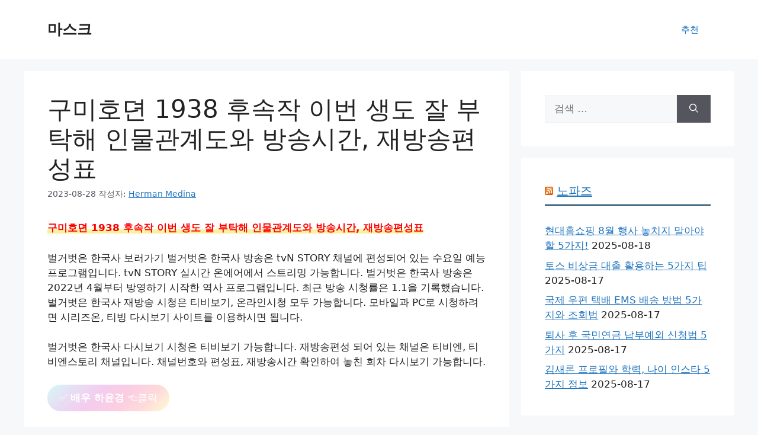

--- FILE ---
content_type: text/html; charset=utf-8
request_url: https://www.google.com/recaptcha/api2/aframe
body_size: 266
content:
<!DOCTYPE HTML><html><head><meta http-equiv="content-type" content="text/html; charset=UTF-8"></head><body><script nonce="y7OUaOSCOsk0BvPGvLzp_g">/** Anti-fraud and anti-abuse applications only. See google.com/recaptcha */ try{var clients={'sodar':'https://pagead2.googlesyndication.com/pagead/sodar?'};window.addEventListener("message",function(a){try{if(a.source===window.parent){var b=JSON.parse(a.data);var c=clients[b['id']];if(c){var d=document.createElement('img');d.src=c+b['params']+'&rc='+(localStorage.getItem("rc::a")?sessionStorage.getItem("rc::b"):"");window.document.body.appendChild(d);sessionStorage.setItem("rc::e",parseInt(sessionStorage.getItem("rc::e")||0)+1);localStorage.setItem("rc::h",'1770022911105');}}}catch(b){}});window.parent.postMessage("_grecaptcha_ready", "*");}catch(b){}</script></body></html>

--- FILE ---
content_type: text/xml; charset=UTF-8
request_url: https://masquewordpress.com/post-sitemap.xml
body_size: 75335
content:
<?xml version="1.0" encoding="UTF-8"?><?xml-stylesheet type="text/xsl" href="//masquewordpress.com/wp-content/plugins/wordpress-seo/css/main-sitemap.xsl"?>
<urlset xmlns:xsi="http://www.w3.org/2001/XMLSchema-instance" xmlns:image="http://www.google.com/schemas/sitemap-image/1.1" xsi:schemaLocation="http://www.sitemaps.org/schemas/sitemap/0.9 http://www.sitemaps.org/schemas/sitemap/0.9/sitemap.xsd http://www.google.com/schemas/sitemap-image/1.1 http://www.google.com/schemas/sitemap-image/1.1/sitemap-image.xsd" xmlns="http://www.sitemaps.org/schemas/sitemap/0.9">
	<url>
		<loc>https://masquewordpress.com/</loc>
		<lastmod>2025-11-17T01:42:40+00:00</lastmod>
	</url>
	<url>
		<loc>https://masquewordpress.com/%ec%97%b0%eb%a7%90%ec%a0%95%ec%82%b0-%eb%b0%a9%eb%b2%95-%ec%97%b0%eb%a7%90%ec%a0%95%ec%82%b0%ec%97%90-%ed%95%84%ec%9a%94%ed%95%9c-%ec%84%9c%eb%a5%98-%ec%9e%90%eb%a3%8c%eb%8a%94-%eb%ac%b4%ec%97%87/</loc>
		<lastmod>2023-07-04T13:42:14+00:00</lastmod>
		<image:image>
			<image:loc>https://masquewordpress.com/wp-content/uploads/2023/07/output0-15.jpg</image:loc>
		</image:image>
	</url>
	<url>
		<loc>https://masquewordpress.com/%ea%b7%b8%eb%9e%9c%ec%a0%80-gn7-%ed%95%a0%eb%b6%80-%eb%a6%ac%ec%8a%a4-%ec%9e%a5%ea%b8%b0-%eb%a0%8c%ed%8a%b8-%ea%b0%80%ea%b2%a9-%eb%b9%84%ea%b5%90/</loc>
		<lastmod>2023-07-04T14:13:31+00:00</lastmod>
		<image:image>
			<image:loc>https://masquewordpress.com/wp-content/uploads/2023/07/output0-16.jpg</image:loc>
		</image:image>
		<image:image>
			<image:loc>https://masquewordpress.com/wp-content/uploads/2023/07/output1-10.jpg</image:loc>
		</image:image>
	</url>
	<url>
		<loc>https://masquewordpress.com/%ed%97%88%eb%a6%ac%ea%b0%80-%ec%95%84%ed%8c%8c%ec%9a%94-%ec%a7%91%ec%97%90%ec%84%9c-%ed%95%98%eb%8a%94-%ed%97%88%eb%a6%ac-%ed%86%b5%ec%a6%9d-%ec%99%84%ed%99%94-%eb%b0%a9%eb%b2%95-10%ea%b0%80%ec%a7%80/</loc>
		<lastmod>2023-07-04T14:26:52+00:00</lastmod>
		<image:image>
			<image:loc>https://masquewordpress.com/wp-content/uploads/2023/07/output0-17.jpg</image:loc>
		</image:image>
		<image:image>
			<image:loc>https://masquewordpress.com/wp-content/uploads/2023/07/output1-11.jpg</image:loc>
		</image:image>
		<image:image>
			<image:loc>https://masquewordpress.com/wp-content/uploads/2023/07/output2-5.jpg</image:loc>
		</image:image>
	</url>
	<url>
		<loc>https://masquewordpress.com/%eb%a7%88%eb%b2%95%ec%82%ac%ed%83%95-%ec%bf%a0%ed%82%a4-%ec%b4%88%ec%9b%94-%ec%97%85%eb%8d%b0%ec%9d%b4%ed%8a%b8/</loc>
		<lastmod>2023-07-04T14:43:11+00:00</lastmod>
		<image:image>
			<image:loc>https://masquewordpress.com/wp-content/uploads/2023/07/output0-18.jpg</image:loc>
		</image:image>
		<image:image>
			<image:loc>https://masquewordpress.com/wp-content/uploads/2023/07/output1-12.jpg</image:loc>
		</image:image>
	</url>
	<url>
		<loc>https://masquewordpress.com/%ec%98%a4%ec%a7%95%ec%96%b4-%ed%9a%a8%eb%8a%a5%ea%b3%bc-%ec%98%a4%ec%a7%95%ec%96%b4-%eb%8d%b0%ec%b9%98%ea%b8%b0-%ec%b9%bc%eb%a1%9c%eb%a6%ac%eb%8a%94/</loc>
		<lastmod>2023-07-04T16:05:35+00:00</lastmod>
		<image:image>
			<image:loc>https://masquewordpress.com/wp-content/uploads/2023/07/output0-19.jpg</image:loc>
		</image:image>
		<image:image>
			<image:loc>https://masquewordpress.com/wp-content/uploads/2023/07/output1-13.jpg</image:loc>
		</image:image>
		<image:image>
			<image:loc>https://masquewordpress.com/wp-content/uploads/2023/07/output2-6.jpg</image:loc>
		</image:image>
	</url>
	<url>
		<loc>https://masquewordpress.com/%ea%b9%80%ec%b2%9c%ed%98%81%ec%8b%a0%eb%8f%84%ec%8b%9c-%ea%b5%90%ed%86%b5%ec%95%88%ec%a0%84%ea%b3%b5%eb%8b%a8-%ea%b0%9c%ec%b2%ad%ec%8b%9d/</loc>
		<lastmod>2023-07-05T08:02:03+00:00</lastmod>
		<image:image>
			<image:loc>https://masquewordpress.com/wp-content/uploads/2023/07/output0-20.jpg</image:loc>
		</image:image>
	</url>
	<url>
		<loc>https://masquewordpress.com/%ec%9c%a0%ed%94%8c%eb%9f%ac%ec%8a%a4%ec%95%8c%eb%9c%b0%eb%aa%a8%eb%b0%94%ec%9d%bc-%ec%9c%a0%eb%aa%a8%eb%b9%84-%ec%85%80%ed%94%84%ea%b0%9c%ed%86%b5-%eb%b2%88%ed%98%b8%ec%9d%b4%eb%8f%99-%ed%8a%b9/</loc>
		<lastmod>2023-07-05T08:31:16+00:00</lastmod>
		<image:image>
			<image:loc>https://masquewordpress.com/wp-content/uploads/2023/07/output0-21.jpg</image:loc>
		</image:image>
	</url>
	<url>
		<loc>https://masquewordpress.com/%ed%95%9c%ea%b5%ad%ec%9d%80%ed%96%89-%ea%b8%b0%ec%a4%80%ea%b8%88%eb%a6%ac-%ec%9d%b8%ec%83%81-%ea%b8%b0%ec%a4%80%ea%b8%88%eb%a6%ac-%ec%9d%98%eb%af%b8-%eb%9c%bb/</loc>
		<lastmod>2023-07-05T09:23:30+00:00</lastmod>
		<image:image>
			<image:loc>https://masquewordpress.com/wp-content/uploads/2023/07/output0-22.jpg</image:loc>
		</image:image>
	</url>
	<url>
		<loc>https://masquewordpress.com/%ec%97%b0%ea%b8%88%ec%a0%80%ec%b6%95%ea%b3%bc-irp-%eb%b9%84%ea%b5%90-%ec%96%b4%eb%96%a4-%ec%84%a0%ed%83%9d%ec%9d%b4-%eb%82%98%ec%97%90%ea%b2%8c-%eb%a7%9e%eb%8a%94%ea%b0%80/</loc>
		<lastmod>2023-07-05T09:45:51+00:00</lastmod>
		<image:image>
			<image:loc>https://masquewordpress.com/wp-content/uploads/2023/07/output0-23.jpg</image:loc>
		</image:image>
		<image:image>
			<image:loc>https://masquewordpress.com/wp-content/uploads/2023/07/output1-14.jpg</image:loc>
		</image:image>
		<image:image>
			<image:loc>https://masquewordpress.com/wp-content/uploads/2023/07/output2-7.jpg</image:loc>
		</image:image>
	</url>
	<url>
		<loc>https://masquewordpress.com/%ec%bd%94%ec%8a%a4%ed%94%bc%ed%95%9c%ea%b5%ad%ec%a2%85%ed%95%a9%ec%a3%bc%ea%b0%80%ec%a7%80%ec%88%98korea-composite-stock-price-index/</loc>
		<lastmod>2023-07-05T10:05:09+00:00</lastmod>
		<image:image>
			<image:loc>https://masquewordpress.com/wp-content/uploads/2023/07/output0-24.jpg</image:loc>
		</image:image>
		<image:image>
			<image:loc>https://masquewordpress.com/wp-content/uploads/2023/07/output1-15.jpg</image:loc>
		</image:image>
	</url>
	<url>
		<loc>https://masquewordpress.com/lh-%ec%8b%a0%ed%98%bc%eb%b6%80%eb%b6%80-%ec%a0%84%ec%84%b8%ec%9e%84%eb%8c%80-%ec%9e%90%ea%b2%a9%ec%a1%b0%ea%b1%b4-%ec%8b%a0%ec%b2%ad%eb%b0%a9%eb%b2%95-%ed%95%9c%eb%8f%84-%ea%b8%88%eb%a6%ac-%ec%b4%9d/</loc>
		<lastmod>2023-07-05T10:42:26+00:00</lastmod>
		<image:image>
			<image:loc>https://masquewordpress.com/wp-content/uploads/2023/07/output0-25.jpg</image:loc>
		</image:image>
		<image:image>
			<image:loc>https://masquewordpress.com/wp-content/uploads/2023/07/output1-16.jpg</image:loc>
		</image:image>
	</url>
	<url>
		<loc>https://masquewordpress.com/ssd-%ec%99%b8%ec%9e%a5%ed%95%98%eb%93%9c-%ec%b6%94%ec%b2%9c-crucial-1tb-x8-portable-ssd/</loc>
		<lastmod>2023-07-05T11:35:47+00:00</lastmod>
		<image:image>
			<image:loc>https://masquewordpress.com/wp-content/uploads/2023/07/output0-26.jpg</image:loc>
		</image:image>
		<image:image>
			<image:loc>https://masquewordpress.com/wp-content/uploads/2023/07/output1-17.jpg</image:loc>
		</image:image>
		<image:image>
			<image:loc>https://masquewordpress.com/wp-content/uploads/2023/07/output2-8.jpg</image:loc>
		</image:image>
	</url>
	<url>
		<loc>https://masquewordpress.com/%ea%b5%ad%eb%af%bc%ec%9d%80%ed%96%89-%ea%b3%84%ec%a2%8c%eb%b2%88%ed%98%b8-%ec%b0%be%ea%b8%b0%ec%a1%b0%ed%9a%8c-%eb%b0%a9%eb%b2%95-a-to-z/</loc>
		<lastmod>2023-07-05T12:19:04+00:00</lastmod>
		<image:image>
			<image:loc>https://masquewordpress.com/wp-content/uploads/2023/07/output0-27.jpg</image:loc>
		</image:image>
		<image:image>
			<image:loc>https://masquewordpress.com/wp-content/uploads/2023/07/output1-18.jpg</image:loc>
		</image:image>
	</url>
	<url>
		<loc>https://masquewordpress.com/%ea%b0%a4%eb%9f%ad%ec%8b%9c%ed%83%ad-s8s8-s8ultra-%ec%8b%9c%eb%a6%ac%ec%a6%88-%eb%b9%84%ea%b5%90-%ec%9e%a5%ec%a0%90%ec%8a%a4%ed%8e%99%ea%b0%80%ea%b2%a9%ed%81%ac%ea%b8%b0%ed%8a%b9%ec%a7%95/</loc>
		<lastmod>2023-07-05T12:10:21+00:00</lastmod>
		<image:image>
			<image:loc>https://masquewordpress.com/wp-content/uploads/2023/07/output0-28.jpg</image:loc>
		</image:image>
		<image:image>
			<image:loc>https://masquewordpress.com/wp-content/uploads/2023/07/output1-19.jpg</image:loc>
		</image:image>
	</url>
	<url>
		<loc>https://masquewordpress.com/%ea%b4%80%ec%a0%881-%ec%9a%b0%eb%a6%ac-%eb%aa%b8%ec%9d%98-%ed%95%b5%ec%8b%ac-%ec%b6%95-%ec%b2%99%ec%a3%bc%ea%b4%80%ec%a0%88-%ec%9d%b8%eb%8c%80-%ed%9e%98%ec%a4%84%ea%b1%b4/</loc>
		<lastmod>2023-07-05T12:51:38+00:00</lastmod>
		<image:image>
			<image:loc>https://masquewordpress.com/wp-content/uploads/2023/07/output0-29.jpg</image:loc>
		</image:image>
		<image:image>
			<image:loc>https://masquewordpress.com/wp-content/uploads/2023/07/output1-20.jpg</image:loc>
		</image:image>
	</url>
	<url>
		<loc>https://masquewordpress.com/%ec%8b%bc%ed%83%80%ed%8e%98-%ed%98%bc%ed%95%a9-%ec%b6%9c%ea%b3%a0%eb%8c%80%ea%b8%b0%ea%b8%b0%ea%b0%84-%ec%9e%a5%ea%b8%b0%eb%a0%8c%ed%8a%b8-%eb%a6%ac%ec%8a%a4%ea%b0%80%ea%b2%a923%eb%85%84-6%ec%9b%94/</loc>
		<lastmod>2023-07-05T15:54:48+00:00</lastmod>
		<image:image>
			<image:loc>https://masquewordpress.com/wp-content/uploads/2023/07/output0-30.jpg</image:loc>
		</image:image>
		<image:image>
			<image:loc>https://masquewordpress.com/wp-content/uploads/2023/07/output1-21.jpg</image:loc>
		</image:image>
	</url>
	<url>
		<loc>https://masquewordpress.com/%eb%b3%b5%ec%88%ad%ec%95%84%eb%bc%88-%eb%b6%80%ec%9d%8c-%ec%9b%90%ec%9d%b8-%ed%86%b5%ec%a6%9d-%eb%ac%bc%ed%98%b9-%ec%9d%b8%eb%8c%80-%ec%a0%90%ec%95%a1%eb%82%ad%ec%97%bc/</loc>
		<lastmod>2023-07-05T16:19:05+00:00</lastmod>
		<image:image>
			<image:loc>https://masquewordpress.com/wp-content/uploads/2023/07/output0-31.jpg</image:loc>
		</image:image>
		<image:image>
			<image:loc>https://masquewordpress.com/wp-content/uploads/2023/07/output1-22.jpg</image:loc>
		</image:image>
	</url>
	<url>
		<loc>https://masquewordpress.com/%eb%8b%b9%eb%87%a8%ec%97%90-%ec%95%88%ec%a2%8b%ec%9d%80-%ec%9d%8c%ec%8b%9d-5%ea%b0%80%ec%a7%80%ec%8a%b5%ea%b4%80-%ea%b0%9c%ec%84%a0%ec%9d%80/</loc>
		<lastmod>2023-07-05T16:54:18+00:00</lastmod>
		<image:image>
			<image:loc>https://masquewordpress.com/wp-content/uploads/2023/07/output0-32.jpg</image:loc>
		</image:image>
	</url>
	<url>
		<loc>https://masquewordpress.com/2023%eb%85%84-%ec%b5%9c%ec%a0%80%ec%9e%84%ea%b8%88-9620%ec%9b%90-%ea%b2%b0%ec%a0%95-%eb%b0%8f-10%eb%85%84-%ea%b0%84-%ec%b5%9c%ec%a0%80%ec%9e%84%ea%b8%88-%ec%9d%b8%ec%83%81%eb%a5%a0/</loc>
		<lastmod>2023-07-05T17:03:38+00:00</lastmod>
		<image:image>
			<image:loc>https://masquewordpress.com/wp-content/uploads/2023/07/output0-33.jpg</image:loc>
		</image:image>
		<image:image>
			<image:loc>https://masquewordpress.com/wp-content/uploads/2023/07/output1-23.jpg</image:loc>
		</image:image>
		<image:image>
			<image:loc>https://masquewordpress.com/wp-content/uploads/2023/07/output2-9.jpg</image:loc>
		</image:image>
	</url>
	<url>
		<loc>https://masquewordpress.com/asus%ec%84%9c%eb%b9%84%ec%8a%a4%ec%84%bc%ed%84%b0-%ec%9c%84%ec%b9%98%ec%99%80-%ec%a0%84%ed%99%94%eb%b2%88%ed%98%b8/</loc>
		<lastmod>2023-07-05T17:37:59+00:00</lastmod>
		<image:image>
			<image:loc>https://masquewordpress.com/wp-content/uploads/2023/07/output0-34.jpg</image:loc>
		</image:image>
		<image:image>
			<image:loc>https://masquewordpress.com/wp-content/uploads/2023/07/output1-24.jpg</image:loc>
		</image:image>
		<image:image>
			<image:loc>https://masquewordpress.com/wp-content/uploads/2023/07/output2-10.jpg</image:loc>
		</image:image>
	</url>
	<url>
		<loc>https://masquewordpress.com/%ec%a0%84%eb%a7%9d%eb%8c%80%ec%9d%84-%ed%86%b5%ed%95%98%ec%97%ac-%ec%a6%90%ea%b8%b0%eb%8a%94-%ec%a0%84%ec%8b%9c%ed%9a%8c_%eb%8c%80%ec%a0%84-%ea%b0%80-%eb%b3%bc%eb%a7%8c%ed%95%9c-%ea%b3%b3-%ec%8b%a4/</loc>
		<lastmod>2023-07-06T08:03:13+00:00</lastmod>
		<image:image>
			<image:loc>https://masquewordpress.com/wp-content/uploads/2023/07/output0-35.jpg</image:loc>
		</image:image>
	</url>
	<url>
		<loc>https://masquewordpress.com/%eb%b0%94%ec%9d%b4%ec%98%a4%ec%87%bc%ed%81%ac-%eb%8d%94-%ec%bb%ac%eb%a0%89%ec%85%98-bioshock-the-collection-5%ec%9b%94-4%ec%a7%b8%ec%a3%bc-%ec%97%90%ed%94%bd%ea%b2%8c%ec%9e%84%ec%a6%88-%eb%ac%b4/</loc>
		<lastmod>2023-07-06T08:33:31+00:00</lastmod>
		<image:image>
			<image:loc>https://masquewordpress.com/wp-content/uploads/2023/07/output0-36.jpg</image:loc>
		</image:image>
		<image:image>
			<image:loc>https://masquewordpress.com/wp-content/uploads/2023/07/output1-25.jpg</image:loc>
		</image:image>
	</url>
	<url>
		<loc>https://masquewordpress.com/%ea%b5%ad%eb%af%bc%ec%97%b0%ea%b8%88%ea%b3%b5%eb%8b%a8-%eb%8c%80%ea%b5%ac%eb%8b%ac%ec%84%b1%ea%b3%a0%eb%a0%b9%ec%a7%80%ec%82%ac-%ec%a0%84%ed%99%94%eb%b2%88%ed%98%b8-%ed%8c%a9%ec%8a%a4%eb%b2%88/</loc>
		<lastmod>2023-07-06T08:55:54+00:00</lastmod>
		<image:image>
			<image:loc>https://masquewordpress.com/wp-content/uploads/2023/07/output0-37.jpg</image:loc>
		</image:image>
		<image:image>
			<image:loc>https://masquewordpress.com/wp-content/uploads/2023/07/output1-26.jpg</image:loc>
		</image:image>
		<image:image>
			<image:loc>https://masquewordpress.com/wp-content/uploads/2023/07/output2-11.jpg</image:loc>
		</image:image>
	</url>
	<url>
		<loc>https://masquewordpress.com/2022-2023%eb%85%84-%ec%86%8c%eb%b0%a9%ea%b3%b5%eb%ac%b4%ec%9b%90-%ec%8b%9c%ed%97%98-%ea%b0%9c%ed%8e%b8-%ec%82%ac%ed%95%ad-%ec%b4%9d%ec%a0%95%eb%a6%ac%ea%b3%bc%eb%aa%a9%ea%b0%80%ec%82%b0%ec%a0%90/</loc>
		<lastmod>2023-07-06T09:08:18+00:00</lastmod>
		<image:image>
			<image:loc>https://masquewordpress.com/wp-content/uploads/2023/07/output0-38.jpg</image:loc>
		</image:image>
		<image:image>
			<image:loc>https://masquewordpress.com/wp-content/uploads/2023/07/output1-27.jpg</image:loc>
		</image:image>
		<image:image>
			<image:loc>https://masquewordpress.com/wp-content/uploads/2023/07/output2-12.jpg</image:loc>
		</image:image>
	</url>
	<url>
		<loc>https://masquewordpress.com/%ed%9e%90%eb%a7%81%ec%9d%b4-%ed%95%84%ec%9a%94%ed%95%a0-%eb%95%8c-%eb%b3%b4%eb%a9%b4-%ec%a2%8b%ec%9d%80-%eb%a7%8c%ed%99%94-%ec%95%bd%ec%84%a0%ec%9a%94%eb%a6%ac%eb%a7%8c%ed%99%94-%ed%96%89%eb%b3%b5/</loc>
		<lastmod>2023-07-06T10:09:32+00:00</lastmod>
		<image:image>
			<image:loc>https://masquewordpress.com/wp-content/uploads/2023/07/output0-39.jpg</image:loc>
		</image:image>
	</url>
	<url>
		<loc>https://masquewordpress.com/%ec%84%a4%ed%99%94%ec%88%98-%ec%9e%90%ec%9d%8c-2%ec%a2%85%ec%84%b8%ed%8a%b8-%ed%83%84%eb%a0%a5%ed%81%ac%eb%a6%bc-10%eb%a7%8c%ec%9b%90%eb%8c%80-%ec%84%a0%eb%ac%bc%eb%a1%9c-%ec%a2%8b%ec%95%84%ec%9a%94/</loc>
		<lastmod>2023-07-06T17:47:55+00:00</lastmod>
		<image:image>
			<image:loc>https://masquewordpress.com/wp-content/uploads/2023/07/output0-40.jpg</image:loc>
		</image:image>
		<image:image>
			<image:loc>https://masquewordpress.com/wp-content/uploads/2023/07/output1-28.jpg</image:loc>
		</image:image>
		<image:image>
			<image:loc>https://masquewordpress.com/wp-content/uploads/2023/07/output2-13.jpg</image:loc>
		</image:image>
	</url>
	<url>
		<loc>https://masquewordpress.com/%eb%ac%b8%ec%84%b1%ec%9e%ac-%ed%94%84%eb%a1%9c%ed%95%84-%ea%b0%80%ec%88%98-%eb%b6%80%ec%82%b0-%ea%b0%88%eb%a7%a4%ea%b8%b0-%ea%b5%90%ed%86%b5%ec%82%ac%ea%b3%a0-%ec%a0%9c%ec%a3%bc-%ec%82%ac%eb%9e%8c/</loc>
		<lastmod>2023-07-06T18:08:08+00:00</lastmod>
		<image:image>
			<image:loc>https://masquewordpress.com/wp-content/uploads/2023/07/output0-41.jpg</image:loc>
		</image:image>
	</url>
	<url>
		<loc>https://masquewordpress.com/%ec%88%98%eb%8a%a5-%eb%8f%84%ec%8b%9c%eb%9d%bd-%eb%a9%94%eb%89%b4-feat-%ea%b3%a03-%ec%95%84%eb%93%a4-%ed%94%bd/</loc>
		<lastmod>2023-07-06T18:20:25+00:00</lastmod>
		<image:image>
			<image:loc>https://masquewordpress.com/wp-content/uploads/2023/07/output0-42.jpg</image:loc>
		</image:image>
		<image:image>
			<image:loc>https://masquewordpress.com/wp-content/uploads/2023/07/output1-29.jpg</image:loc>
		</image:image>
	</url>
	<url>
		<loc>https://masquewordpress.com/%ec%88%98%ec%a0%84%ec%a6%9d%eb%b3%b8%ed%83%9c%ec%84%b1-%ec%a7%84%ec%a0%95%ec%a6%9d-%ec%9b%90%ec%9d%b8-%ec%b9%98%eb%a3%8c%ec%99%80-%ec%98%88%eb%b0%a9%eb%b2%95%ec%9d%80/</loc>
		<lastmod>2023-07-06T18:56:42+00:00</lastmod>
		<image:image>
			<image:loc>https://masquewordpress.com/wp-content/uploads/2023/07/output0-43.jpg</image:loc>
		</image:image>
		<image:image>
			<image:loc>https://masquewordpress.com/wp-content/uploads/2023/07/output1-30.jpg</image:loc>
		</image:image>
	</url>
	<url>
		<loc>https://masquewordpress.com/%ec%95%a0%eb%93%9c%eb%b0%94%ec%9d%b4%ec%98%a4%ed%85%8d-%ea%b3%b5%eb%aa%a8%ec%a3%bc-%ec%b2%ad%ec%95%bd-%ea%b3%b5%eb%aa%a8%ea%b0%80-%eb%b0%8f-%ec%9d%bc%ec%a0%95-%ed%99%98%eb%b6%88%ec%9d%bc-%ec%83%81/</loc>
		<lastmod>2023-07-06T19:20:56+00:00</lastmod>
		<image:image>
			<image:loc>https://masquewordpress.com/wp-content/uploads/2023/07/output0-44.jpg</image:loc>
		</image:image>
	</url>
	<url>
		<loc>https://masquewordpress.com/%eb%aa%b8-%ec%86%8d-%ea%b1%b4%ea%b0%95%ec%9d%84-%eb%b9%84%ec%b6%b0%ec%a3%bc%eb%8a%94-%ea%b1%b0%ec%9a%b8-%eb%8b%a4%ec%84%af-%ec%86%90%ea%b0%80%eb%9d%bd/</loc>
		<lastmod>2023-07-07T08:40:08+00:00</lastmod>
		<image:image>
			<image:loc>https://masquewordpress.com/wp-content/uploads/2023/07/output0-45.jpg</image:loc>
		</image:image>
		<image:image>
			<image:loc>https://masquewordpress.com/wp-content/uploads/2023/07/output1-31.jpg</image:loc>
		</image:image>
	</url>
	<url>
		<loc>https://masquewordpress.com/%eb%8c%80%ed%95%9c%ec%9c%a0%ed%99%94-%ec%a3%bc%ea%b0%80-%ec%98%88%ec%b8%a1-2%ec%b0%a8%ec%a0%84%ec%a7%80-%ec%a0%80%ea%b2%80%ec%a6%9d-%ec%a2%85%eb%aa%a9-%eb%a7%a4%ec%88%98-%ed%83%80%ec%9d%b4%eb%b0%8d/</loc>
		<lastmod>2023-07-07T09:01:26+00:00</lastmod>
		<image:image>
			<image:loc>https://masquewordpress.com/wp-content/uploads/2023/07/output0-46.jpg</image:loc>
		</image:image>
		<image:image>
			<image:loc>https://masquewordpress.com/wp-content/uploads/2023/07/output1-32.jpg</image:loc>
		</image:image>
		<image:image>
			<image:loc>https://masquewordpress.com/wp-content/uploads/2023/07/output2-15.jpg</image:loc>
		</image:image>
	</url>
	<url>
		<loc>https://masquewordpress.com/2023-%ec%b5%9c%ec%a0%80%ec%9e%84%ea%b8%88-%eb%8b%a4%ec%a7%90-%ec%8b%9c%ea%b8%89-%ec%a3%bc%ed%9c%b4%ec%88%98%eb%8b%b9-%ec%97%b0%eb%b4%89-%ec%9e%84%ea%b8%88-%ec%8b%a4%ec%88%98%eb%a0%b9%ec%95%a1/</loc>
		<lastmod>2023-07-07T09:34:45+00:00</lastmod>
		<image:image>
			<image:loc>https://masquewordpress.com/wp-content/uploads/2023/07/output0-47.jpg</image:loc>
		</image:image>
		<image:image>
			<image:loc>https://masquewordpress.com/wp-content/uploads/2023/07/output1-33.jpg</image:loc>
		</image:image>
		<image:image>
			<image:loc>https://masquewordpress.com/wp-content/uploads/2023/07/output2-16.jpg</image:loc>
		</image:image>
	</url>
	<url>
		<loc>https://masquewordpress.com/%ec%bc%80%ec%9d%b4%eb%b1%85%ed%81%ac-ltv%ec%97%90-%eb%a7%9e%eb%8a%94-%eb%8c%80%ec%b6%9c-%ea%b8%88%eb%a6%ack%eb%b1%85%ed%81%ac-%ec%a3%bc%eb%8b%b4%eb%8c%80%ec%95%84%ed%8c%8c%ed%8a%b8-%eb%8b%b4/</loc>
		<lastmod>2023-07-07T10:00:24+00:00</lastmod>
		<image:image>
			<image:loc>https://masquewordpress.com/wp-content/uploads/2023/07/output0-49.jpg</image:loc>
		</image:image>
		<image:image>
			<image:loc>https://masquewordpress.com/wp-content/uploads/2023/07/output1-35.jpg</image:loc>
		</image:image>
		<image:image>
			<image:loc>https://masquewordpress.com/wp-content/uploads/2023/07/output2-18.jpg</image:loc>
		</image:image>
	</url>
	<url>
		<loc>https://masquewordpress.com/%ed%95%9c%ec%a7%84%ed%83%9d%eb%b0%b0-%ea%b3%a0%ea%b0%9d%ec%84%bc%ed%84%b0-%ec%a0%84%ed%99%94%eb%b2%88%ed%98%b8-%ec%83%81%eb%8b%b4%ec%9b%90-%ec%97%b0%ea%b2%b0%ed%86%a0%ec%9a%94%ec%9d%bc-%eb%b0%98/</loc>
		<lastmod>2023-07-07T10:26:37+00:00</lastmod>
		<image:image>
			<image:loc>https://masquewordpress.com/wp-content/uploads/2023/07/output0-50.jpg</image:loc>
		</image:image>
	</url>
	<url>
		<loc>https://masquewordpress.com/%ea%b3%84%ea%b3%a1-%ec%b6%94%ec%b2%9c-%ec%a3%bc%ec%b0%a8%ec%9e%a5-%ec%9e%85%ec%9e%a5%eb%a3%8c-%ec%b7%a8%ec%82%ac-%eb%a8%b9%ea%b1%b0%eb%a6%ac-%ed%9d%91%eb%8f%bc%ec%a7%80-%eb%a7%9b%ec%a7%91/</loc>
		<lastmod>2023-07-07T10:47:49+00:00</lastmod>
		<image:image>
			<image:loc>https://masquewordpress.com/wp-content/uploads/2023/07/output0-51.jpg</image:loc>
		</image:image>
	</url>
	<url>
		<loc>https://masquewordpress.com/2022%eb%85%84-%eb%8c%80%ed%95%99-%eb%93%b1%eb%a1%9d%ea%b8%88-%ec%88%9c%ec%9c%84-%eb%ac%b8%ea%b3%bc-%ea%b3%84%ec%97%b4%ec%9d%b8%eb%ac%b8%ec%82%ac%ed%9a%8c%ea%b3%84%ec%97%b4-%eb%8c%80%ed%95%99/</loc>
		<lastmod>2023-07-07T12:15:20+00:00</lastmod>
		<image:image>
			<image:loc>https://masquewordpress.com/wp-content/uploads/2023/07/output0-53.jpg</image:loc>
		</image:image>
		<image:image>
			<image:loc>https://masquewordpress.com/wp-content/uploads/2023/07/output1-37.jpg</image:loc>
		</image:image>
	</url>
	<url>
		<loc>https://masquewordpress.com/%ed%92%8d%ec%82%b0-%eb%b6%80%ec%82%b0%ec%82%ac%eb%ac%b4%ec%8b%a4-%ec%82%ac%eb%ac%b4%ea%b8%b0%ec%88%a0%ec%a7%81-%ed%92%88%ec%a7%88%ea%b4%80%eb%a6%ac-%ec%b1%84%ec%9a%a9/</loc>
		<lastmod>2023-07-07T13:11:37+00:00</lastmod>
		<image:image>
			<image:loc>https://masquewordpress.com/wp-content/uploads/2023/07/output0-54.jpg</image:loc>
		</image:image>
		<image:image>
			<image:loc>https://masquewordpress.com/wp-content/uploads/2023/07/output1-38.jpg</image:loc>
		</image:image>
	</url>
	<url>
		<loc>https://masquewordpress.com/%ec%a0%9c%ec%a3%bc-%eb%8f%99%ec%aa%bd-10%eb%a7%8c%ec%9b%90%eb%8c%80-%ea%b0%80%ec%84%b1%eb%b9%84-%ea%b0%90%ec%84%b1%ec%88%99%ec%86%8c-list2-%ea%b0%80%ea%b2%a9%ec%9c%84%ec%b9%98%ec%98%88%ec%95%bd/</loc>
		<lastmod>2023-07-07T12:34:53+00:00</lastmod>
		<image:image>
			<image:loc>https://masquewordpress.com/wp-content/uploads/2023/07/output0-55.jpg</image:loc>
		</image:image>
		<image:image>
			<image:loc>https://masquewordpress.com/wp-content/uploads/2023/07/output1-39.jpg</image:loc>
		</image:image>
	</url>
	<url>
		<loc>https://masquewordpress.com/%ec%86%8c%ec%83%81%ea%b3%b5%ec%9d%b8-%ec%86%90%ec%8b%a4%eb%b3%b4%ec%83%81%ea%b8%88-%ec%86%8c%ec%83%81%ea%b3%b5%ec%9d%b8-%ec%86%90%ec%8b%a4%eb%b3%b4%ec%a0%84%ea%b8%88-3%ec%b0%a8-600%eb%a7%8c%ec%9b%90/</loc>
		<lastmod>2023-07-07T12:22:10+00:00</lastmod>
		<image:image>
			<image:loc>https://masquewordpress.com/wp-content/uploads/2023/07/output0-56.jpg</image:loc>
		</image:image>
		<image:image>
			<image:loc>https://masquewordpress.com/wp-content/uploads/2023/07/output1-40.jpg</image:loc>
		</image:image>
	</url>
	<url>
		<loc>https://masquewordpress.com/%ea%b7%bc%eb%a1%9c%ec%86%8c%eb%93%9d-x-%ea%b8%b0%ed%83%80%ec%86%8c%eb%93%9d%ec%9e%90-%ec%a2%85%ed%95%a9%ec%86%8c%eb%93%9d%ec%84%b8-%ec%8b%a0%ea%b3%a0/</loc>
		<lastmod>2023-07-07T13:08:29+00:00</lastmod>
		<image:image>
			<image:loc>https://masquewordpress.com/wp-content/uploads/2023/07/output0-57.jpg</image:loc>
		</image:image>
		<image:image>
			<image:loc>https://masquewordpress.com/wp-content/uploads/2023/07/output1-41.jpg</image:loc>
		</image:image>
		<image:image>
			<image:loc>https://masquewordpress.com/wp-content/uploads/2023/07/output2-19.jpg</image:loc>
		</image:image>
	</url>
	<url>
		<loc>https://masquewordpress.com/%ea%b0%95%ed%99%94%eb%8f%84-%eb%8c%80%ed%95%98-%eb%a7%9b%ec%a7%91-%ec%b6%94%ec%b2%9c-%ec%b2%a0-%ec%97%86%eb%8a%94-%ec%83%88%ec%9a%b0-%eb%8b%a4%ec%86%9c%ec%88%98%ec%82%b0-%ec%a7%81%ec%98%81%ec%a0%90/</loc>
		<lastmod>2023-07-07T13:58:41+00:00</lastmod>
		<image:image>
			<image:loc>https://masquewordpress.com/wp-content/uploads/2023/07/output0-58.jpg</image:loc>
		</image:image>
	</url>
	<url>
		<loc>https://masquewordpress.com/%ed%88%ac%eb%a8%b8%ec%b9%98-%eb%b2%a0%ec%9d%b4%ec%bb%a8%eb%b2%84%ea%b1%b0-%ed%81%ac%eb%9f%b0%ec%b9%98%ec%98%a4%ec%a7%95%ec%96%b4-%ec%b9%98%ed%82%a8%eb%84%88%ea%b2%9f-%ec%b9%98%ed%82%a8%ec%8b%9c/</loc>
		<lastmod>2023-07-07T14:52:57+00:00</lastmod>
		<image:image>
			<image:loc>https://masquewordpress.com/wp-content/uploads/2023/07/output0-59.jpg</image:loc>
		</image:image>
		<image:image>
			<image:loc>https://masquewordpress.com/wp-content/uploads/2023/07/output1-42.jpg</image:loc>
		</image:image>
	</url>
	<url>
		<loc>https://masquewordpress.com/%ea%b3%a0%ec%96%91%ec%9d%b4-%eb%b0%9c%ec%a0%95-%ea%b0%80%ec%8b%9c%ea%b2%8c-%ed%95%98%eb%8a%94%eb%b2%95-%ea%b3%a0%ec%96%91%ec%9d%b4-%eb%b0%9c%ec%a0%95%ea%b8%b0-%eb%8c%80%ec%b2%98%eb%b2%95%ec%97%90/</loc>
		<lastmod>2023-07-07T15:19:13+00:00</lastmod>
		<image:image>
			<image:loc>https://masquewordpress.com/wp-content/uploads/2023/07/output0-60.jpg</image:loc>
		</image:image>
		<image:image>
			<image:loc>https://masquewordpress.com/wp-content/uploads/2023/07/output1-43.jpg</image:loc>
		</image:image>
	</url>
	<url>
		<loc>https://masquewordpress.com/%ea%b5%ad%eb%af%bc%ec%97%b0%ea%b8%88-%ec%9d%b4%eb%9e%80-%ec%a1%b0%ea%b8%b0%ec%88%98%eb%a0%b9-%ea%b0%80%eb%8a%a5-%ec%88%98%eb%a0%b9%ec%95%a1-%ec%88%98%eb%a0%b9%eb%82%98%ec%9d%b4-%ed%95%b4%ec%a7%80/</loc>
		<lastmod>2023-07-07T16:47:48+00:00</lastmod>
		<image:image>
			<image:loc>https://masquewordpress.com/wp-content/uploads/2023/07/output0-62.jpg</image:loc>
		</image:image>
		<image:image>
			<image:loc>https://masquewordpress.com/wp-content/uploads/2023/07/output1-45.jpg</image:loc>
		</image:image>
	</url>
	<url>
		<loc>https://masquewordpress.com/%ea%b5%ac%eb%82%b4%ec%97%bc-%ec%9b%90%ec%9d%b8-%ec%a6%9d%ec%83%81-%ec%b9%98%eb%a3%8c%eb%b0%a9%eb%b2%95/</loc>
		<lastmod>2023-07-07T16:24:17+00:00</lastmod>
		<image:image>
			<image:loc>https://masquewordpress.com/wp-content/uploads/2023/07/output0-64.jpg</image:loc>
		</image:image>
	</url>
	<url>
		<loc>https://masquewordpress.com/%ec%b6%9c%ec%82%b0%ec%b6%95%ed%95%98%ec%9a%a9%ed%92%88-%ec%a7%80%ec%9b%90-%ea%b2%bd%ec%83%81%eb%82%a8%eb%8f%84-%ec%82%ac%ec%b2%9c%ec%8b%9c/</loc>
		<lastmod>2023-07-07T18:12:36+00:00</lastmod>
		<image:image>
			<image:loc>https://masquewordpress.com/wp-content/uploads/2023/07/output0-65.jpg</image:loc>
		</image:image>
		<image:image>
			<image:loc>https://masquewordpress.com/wp-content/uploads/2023/07/output1-47.jpg</image:loc>
		</image:image>
		<image:image>
			<image:loc>https://masquewordpress.com/wp-content/uploads/2023/07/output2-21.jpg</image:loc>
		</image:image>
	</url>
	<url>
		<loc>https://masquewordpress.com/%ec%a2%85%ec%9d%b4%ec%9d%b8%ed%98%95-%ed%95%98%ec%9a%b0%ec%8a%a4-%eb%a7%8c%eb%93%a4%ea%b8%b0%eb%a1%9c%eb%af%b8-%ed%95%98%ec%9a%b0%ec%8a%a4%ec%ba%90%ec%b9%98%ed%8b%b0%eb%8b%88%ed%95%91%eb%8f%84/</loc>
		<lastmod>2023-07-07T19:02:48+00:00</lastmod>
		<image:image>
			<image:loc>https://masquewordpress.com/wp-content/uploads/2023/07/output0-66.jpg</image:loc>
		</image:image>
	</url>
	<url>
		<loc>https://masquewordpress.com/kbs2-%ec%9d%bc%ec%9d%bc%eb%93%9c%eb%9d%bc%eb%a7%88-%eb%b9%a8%ea%b0%95-%ea%b5%ac%eb%91%90-1%ed%99%94-%ec%8a%a4%ed%86%a0%eb%a6%ac%eb%a5%bc-%ec%95%8c%ec%95%84%eb%b3%bc%ea%b9%8c%ec%9a%94/</loc>
		<lastmod>2023-07-07T19:09:08+00:00</lastmod>
		<image:image>
			<image:loc>https://masquewordpress.com/wp-content/uploads/2023/07/output0-67.jpg</image:loc>
		</image:image>
		<image:image>
			<image:loc>https://masquewordpress.com/wp-content/uploads/2023/07/output1-48.jpg</image:loc>
		</image:image>
		<image:image>
			<image:loc>https://masquewordpress.com/wp-content/uploads/2023/07/output2-22.jpg</image:loc>
		</image:image>
	</url>
	<url>
		<loc>https://masquewordpress.com/re-%ec%9a%94%ec%8b%a4%ea%b8%88-%ec%a6%9d%ec%83%81%ec%9d%b8%ec%a7%80-%ec%95%8c%ea%b3%a0-%ec%8b%b6%ec%96%b4%ec%9a%94-%eb%b3%b4%ed%97%98%ed%98%9c%ed%83%9d%ec%9d%80-%ea%b0%80%eb%8a%a5%ed%95%9c%ec%a7%80/</loc>
		<lastmod>2023-07-07T19:37:27+00:00</lastmod>
		<image:image>
			<image:loc>https://masquewordpress.com/wp-content/uploads/2023/07/output0-68.jpg</image:loc>
		</image:image>
		<image:image>
			<image:loc>https://masquewordpress.com/wp-content/uploads/2023/07/output1-49.jpg</image:loc>
		</image:image>
		<image:image>
			<image:loc>https://masquewordpress.com/wp-content/uploads/2023/07/output2-23.jpg</image:loc>
		</image:image>
	</url>
	<url>
		<loc>https://masquewordpress.com/%ed%86%a1%ed%8c%8c%ec%9b%9025%ec%8b%9c-62%ed%9a%8c-%eb%b0%a9%ec%86%a1%ec%8b%9c%ea%b0%84-%ec%9e%ac%eb%b0%a9%ec%86%a1-%ed%98%b8%ec%a3%bc-%ec%8b%a0%ec%83%81%ed%9b%88-%ec%9d%bc%eb%b3%b8-%ec%9c%a0%ec%9e%ac/</loc>
		<lastmod>2023-07-07T18:25:39+00:00</lastmod>
		<image:image>
			<image:loc>https://masquewordpress.com/wp-content/uploads/2023/07/output0-69.jpg</image:loc>
		</image:image>
	</url>
	<url>
		<loc>https://masquewordpress.com/%ea%b5%ad%eb%af%bc-%eb%82%b4%ec%9d%bc%eb%b0%b0%ec%9b%80%ec%b9%b4%eb%93%9c-%ec%8b%a0%ec%b2%ad-%eb%b0%a9%eb%b2%95%ec%9e%90%ea%b2%a9-%ed%9b%88%eb%a0%a8%ea%b3%bc%ec%a0%95%eb%b0%9c%ea%b8%89%ea%b8%b0/</loc>
		<lastmod>2023-07-11T09:41:15+00:00</lastmod>
		<image:image>
			<image:loc>https://masquewordpress.com/wp-content/uploads/2023/07/output0-71.jpg</image:loc>
		</image:image>
	</url>
	<url>
		<loc>https://masquewordpress.com/%ea%b5%ad%eb%b9%84%ec%a7%80%ec%9b%90-%ea%b5%90%ec%9c%a1%ec%9c%bc%eb%a1%9c-%ec%bb%b4%ed%93%a8%ed%84%b0%ed%95%99%ec%9b%90-%ec%a7%80%ec%9b%90-%eb%b0%9b%ea%b8%b0-%eb%82%b4%ec%9d%bc%eb%b0%b0%ec%9b%80/</loc>
		<lastmod>2023-07-11T10:43:42+00:00</lastmod>
		<image:image>
			<image:loc>https://masquewordpress.com/wp-content/uploads/2023/07/output0-73.jpg</image:loc>
		</image:image>
	</url>
	<url>
		<loc>https://masquewordpress.com/%ec%97%b0%eb%a7%90%ec%a0%95%ec%82%b0-%eb%b0%b0%ec%9a%b0%ec%9e%90%ea%b0%80-%ec%82%ac%ec%9a%a9%ed%95%9c-%ec%8b%a0%ec%9a%a9%ec%b9%b4%eb%93%9c-%ea%b3%b5%ec%a0%9c%ea%b8%b0%ec%a4%80-%eb%b0%8f-%eb%b0%a9/</loc>
		<lastmod>2023-07-11T11:39:59+00:00</lastmod>
		<image:image>
			<image:loc>https://masquewordpress.com/wp-content/uploads/2023/07/output0-74.jpg</image:loc>
		</image:image>
		<image:image>
			<image:loc>https://masquewordpress.com/wp-content/uploads/2023/07/output1-51.jpg</image:loc>
		</image:image>
	</url>
	<url>
		<loc>https://masquewordpress.com/%eb%aa%a8%eb%b0%94%ec%9d%bc%ed%8f%b0%ec%97%90-%ec%84%b8%ea%b3%84-%ec%8b%9c%ea%b0%84-%ec%9c%84%ec%a0%af-%ec%84%a4%ec%b9%98%ed%95%98%ea%b8%b0-%ec%95%84%ec%9d%b4%ed%8f%b0-%eb%b0%8f-%ea%b0%a4%eb%9f%ad/</loc>
		<lastmod>2023-07-11T10:50:02+00:00</lastmod>
		<image:image>
			<image:loc>https://masquewordpress.com/wp-content/uploads/2023/07/output0-75.jpg</image:loc>
		</image:image>
	</url>
	<url>
		<loc>https://masquewordpress.com/%ec%97%a3%ec%a7%80-%eb%b8%8c%eb%9d%bc%ec%9a%b0%ec%a0%80%ec%9d%98-%ec%9d%b8%ed%84%b0%eb%84%b7-%ec%9d%b5%ec%8a%a4%ed%94%8c%eb%a1%9c%eb%9f%ac-%eb%aa%a8%eb%93%9c-%ec%82%ac%ec%9a%a9%ed%95%98%ea%b8%b0/</loc>
		<lastmod>2023-07-11T11:21:22+00:00</lastmod>
		<image:image>
			<image:loc>https://masquewordpress.com/wp-content/uploads/2023/07/output0-76.jpg</image:loc>
		</image:image>
		<image:image>
			<image:loc>https://masquewordpress.com/wp-content/uploads/2023/07/output1-52.jpg</image:loc>
		</image:image>
	</url>
	<url>
		<loc>https://masquewordpress.com/%ec%9c%84%ed%83%81-%ec%88%98%ed%99%94%eb%ac%bc-%ec%97%86%ec%9d%b4-%eb%b9%84%ec%97%a3%ec%a0%af%ed%95%ad%ea%b3%b5-%ed%83%80%ea%b8%b0%ec%83%88%eb%b2%bd%eb%b9%84%ed%96%89-%ec%97%b0%ec%b0%a9-%ec%a2%8c/</loc>
		<lastmod>2023-07-11T11:58:43+00:00</lastmod>
		<image:image>
			<image:loc>https://masquewordpress.com/wp-content/uploads/2023/07/output0-77.jpg</image:loc>
		</image:image>
		<image:image>
			<image:loc>https://masquewordpress.com/wp-content/uploads/2023/07/output1-53.jpg</image:loc>
		</image:image>
		<image:image>
			<image:loc>https://masquewordpress.com/wp-content/uploads/2023/07/output2-26.jpg</image:loc>
		</image:image>
	</url>
	<url>
		<loc>https://masquewordpress.com/%ed%87%b4%ec%82%ac%ec%9e%90-%ec%97%b0%eb%a7%90%ec%a0%95%ec%82%b0-%eb%aa%bb-%ed%96%88%ec%9d%84%eb%95%8c-5%ec%9b%94-%ec%a2%85%ed%95%a9%ec%86%8c%eb%93%9d%ec%84%b8-%eb%ac%b4%ec%a1%b0%ea%b1%b4-%ec%8b%a0/</loc>
		<lastmod>2023-07-11T13:25:23+00:00</lastmod>
		<image:image>
			<image:loc>https://masquewordpress.com/wp-content/uploads/2023/07/output0-79.jpg</image:loc>
		</image:image>
		<image:image>
			<image:loc>https://masquewordpress.com/wp-content/uploads/2023/07/output1-55.jpg</image:loc>
		</image:image>
		<image:image>
			<image:loc>https://masquewordpress.com/wp-content/uploads/2023/07/output2-27.jpg</image:loc>
		</image:image>
	</url>
	<url>
		<loc>https://masquewordpress.com/%ec%86%8c%ed%99%94%ec%9e%98%eb%90%98%eb%8a%94-%ec%9d%8c%ec%8b%9d-best-7-%ec%9d%b4-%ec%9d%8c%ec%8b%9d-%eb%a8%b9%ea%b3%a0-%ec%86%8d-%ed%8e%b8%ed%95%b4%ec%a1%8c%ec%96%b4%ec%9a%94/</loc>
		<lastmod>2023-07-11T18:52:14+00:00</lastmod>
		<image:image>
			<image:loc>https://masquewordpress.com/wp-content/uploads/2023/07/output0-80.jpg</image:loc>
		</image:image>
		<image:image>
			<image:loc>https://masquewordpress.com/wp-content/uploads/2023/07/output1-56.jpg</image:loc>
		</image:image>
	</url>
	<url>
		<loc>https://masquewordpress.com/%ec%bd%94%eb%a1%9c%eb%82%98-%ed%81%ac%eb%a6%ac%ec%8a%a4%eb%a7%88%ec%8a%a4-%ec%9d%b8%ec%82%ac%eb%a7%90-%ec%9d%b4%eb%af%b8%ec%a7%80/</loc>
		<lastmod>2023-07-11T19:23:34+00:00</lastmod>
		<image:image>
			<image:loc>https://masquewordpress.com/wp-content/uploads/2023/07/output0-81.jpg</image:loc>
		</image:image>
		<image:image>
			<image:loc>https://masquewordpress.com/wp-content/uploads/2023/07/output1-57.jpg</image:loc>
		</image:image>
		<image:image>
			<image:loc>https://masquewordpress.com/wp-content/uploads/2023/07/output2-28.jpg</image:loc>
		</image:image>
	</url>
	<url>
		<loc>https://masquewordpress.com/%eb%8b%a4%ec%9d%b4%eb%a0%89%ed%8a%b8-%ec%9e%90%eb%8f%99%ec%b0%a8-%eb%b3%b4%ed%97%98-%ec%8b%bc%ea%b3%b3-%ec%b0%be%ea%b8%b0-%ea%b0%b1%ec%8b%a0-%ea%b0%80%ec%9e%85/</loc>
		<lastmod>2023-07-11T19:55:48+00:00</lastmod>
		<image:image>
			<image:loc>https://masquewordpress.com/wp-content/uploads/2023/07/output0-82.jpg</image:loc>
		</image:image>
	</url>
	<url>
		<loc>https://masquewordpress.com/%ea%b4%91%ec%a3%bc%ec%9d%80%ed%96%89-%ed%96%89%ec%9a%b4%ec%a0%81%ea%b8%88-%ec%9d%b4%ec%9e%90-%eb%86%92%ec%9d%80-%ec%9d%80%ed%96%89-137-%ec%83%81%ed%92%88%ec%a0%95%eb%b3%b4/</loc>
		<lastmod>2023-07-11T20:24:04+00:00</lastmod>
		<image:image>
			<image:loc>https://masquewordpress.com/wp-content/uploads/2023/07/output0-83.jpg</image:loc>
		</image:image>
		<image:image>
			<image:loc>https://masquewordpress.com/wp-content/uploads/2023/07/output1-58.jpg</image:loc>
		</image:image>
	</url>
	<url>
		<loc>https://masquewordpress.com/%ec%9d%bc%eb%b3%b8-%ed%9b%84%ec%bf%a0%ec%98%a4%ec%b9%b4-%ec%97%ac%ed%96%89-%ec%9c%84%ec%8a%a4%ed%82%a4-%eb%a9%b4%ec%84%b8%ec%a0%90-%ec%83%b4%eb%93%9c%eb%b1%85-%eb%b9%85%ec%b9%b4%eb%a9%94%eb%9d%bc/</loc>
		<lastmod>2023-07-11T21:35:18+00:00</lastmod>
		<image:image>
			<image:loc>https://masquewordpress.com/wp-content/uploads/2023/07/output0-84.jpg</image:loc>
		</image:image>
	</url>
	<url>
		<loc>https://masquewordpress.com/%ec%a4%91%eb%85%84-%ed%8c%a8%ec%85%98-%ec%b2%ad%eb%b0%94%ec%a7%80-%ed%8e%b8%ed%95%98%ea%b2%8c-%ec%9e%85%eb%8a%94-%eb%b2%95/</loc>
		<lastmod>2023-07-11T22:14:35+00:00</lastmod>
		<image:image>
			<image:loc>https://masquewordpress.com/wp-content/uploads/2023/07/output0-85.jpg</image:loc>
		</image:image>
		<image:image>
			<image:loc>https://masquewordpress.com/wp-content/uploads/2023/07/output1-59.jpg</image:loc>
		</image:image>
	</url>
	<url>
		<loc>https://masquewordpress.com/%ec%a7%80%eb%b0%a9%ec%84%b8-%ed%99%98%ea%b8%89-%ec%8b%a0%ec%b2%ad-%eb%b0%8f-%ec%9c%84%ed%83%9d%ec%8a%a4-%ed%99%98%ea%b8%89%ea%b8%88-%ec%a1%b0%ed%9a%8c/</loc>
		<lastmod>2023-07-11T22:18:56+00:00</lastmod>
		<image:image>
			<image:loc>https://masquewordpress.com/wp-content/uploads/2023/07/output0-86.jpg</image:loc>
		</image:image>
		<image:image>
			<image:loc>https://masquewordpress.com/wp-content/uploads/2023/07/output1-60.jpg</image:loc>
		</image:image>
		<image:image>
			<image:loc>https://masquewordpress.com/wp-content/uploads/2023/07/output2-29.jpg</image:loc>
		</image:image>
	</url>
	<url>
		<loc>https://masquewordpress.com/%ed%82%a4%eb%93%9c%ed%82%a4%ec%a6%88-%ed%99%88%ed%8e%98%ec%9d%b4%ec%a7%80-%ec%86%8c%ea%b0%9c-%ec%96%b4%eb%a6%b0%ec%9d%b4%ec%a7%91-%ec%9c%a0%ec%b9%98%ec%9b%90-%ec%84%a0%ec%83%9d%eb%8b%98%eb%93%a4/</loc>
		<lastmod>2023-07-11T23:33:14+00:00</lastmod>
		<image:image>
			<image:loc>https://masquewordpress.com/wp-content/uploads/2023/07/output0-87.jpg</image:loc>
		</image:image>
		<image:image>
			<image:loc>https://masquewordpress.com/wp-content/uploads/2023/07/output1-61.jpg</image:loc>
		</image:image>
	</url>
	<url>
		<loc>https://masquewordpress.com/%ed%96%87%ea%b3%a0%ec%82%ac%eb%a6%ac-%eb%b3%b6%ec%9d%8c%eb%93%a4%ea%b9%a8%ea%b0%80%eb%a3%a8%ec%99%80-%ec%95%a1%ec%a0%93-%eb%84%a3%ea%b3%a0-%eb%93%a4%ea%b8%b0%eb%a6%84%ec%97%90-%eb%b3%b6%ea%b8%b0/</loc>
		<lastmod>2023-07-11T23:27:31+00:00</lastmod>
		<image:image>
			<image:loc>https://masquewordpress.com/wp-content/uploads/2023/07/output0-88.jpg</image:loc>
		</image:image>
		<image:image>
			<image:loc>https://masquewordpress.com/wp-content/uploads/2023/07/output1-62.jpg</image:loc>
		</image:image>
	</url>
	<url>
		<loc>https://masquewordpress.com/%eb%85%b8%ec%9d%b8%ec%9a%94%ec%96%91%eb%b3%91%ec%9b%90%eb%b9%84%ec%9a%a9-%ec%a3%bc%eb%b3%80-%ec%9a%94%ec%96%91%ec%9b%90-%ec%b0%be%ea%b8%b0%ec%9a%94%ec%96%91%eb%b3%91%ec%9b%90-%ed%8f%89%ea%b0%80/</loc>
		<lastmod>2023-07-11T23:51:44+00:00</lastmod>
		<image:image>
			<image:loc>https://masquewordpress.com/wp-content/uploads/2023/07/output0-89.jpg</image:loc>
		</image:image>
	</url>
	<url>
		<loc>https://masquewordpress.com/%ec%a3%bc-4%ec%9d%bc-%ea%b7%bc%eb%ac%b4%eb%a1%9c-%ec%a7%81%ec%9b%90%eb%93%a4%ec%9d%98-%ec%97%85%eb%ac%b4/</loc>
		<lastmod>2023-07-15T15:52:44+00:00</lastmod>
		<image:image>
			<image:loc>https://masquewordpress.com/wp-content/uploads/2023/07/output0-90.jpg</image:loc>
		</image:image>
	</url>
	<url>
		<loc>https://masquewordpress.com/%ec%9a%b4%ec%a0%84%eb%a9%b4%ed%97%88%ec%a6%9d%ea%b0%b1%ec%8b%a0-%ec%a0%81%ec%84%b1%ea%b2%80%ec%82%ac-%ec%8b%a0%ec%b2%b4%ea%b2%80%ec%82%ac-%eb%b9%84%ec%9a%a9%ea%b3%bc-%ec%9e%ac%eb%b0%9c%ea%b8%89/</loc>
		<lastmod>2023-07-16T02:54:20+00:00</lastmod>
		<image:image>
			<image:loc>https://masquewordpress.com/wp-content/uploads/2023/07/output0-92.jpg</image:loc>
		</image:image>
		<image:image>
			<image:loc>https://masquewordpress.com/wp-content/uploads/2023/07/output1-64.jpg</image:loc>
		</image:image>
	</url>
	<url>
		<loc>https://masquewordpress.com/%ed%95%9c%ec%a7%84%ed%83%9d%eb%b0%b0-%ea%b3%a0%ea%b0%9d%ec%84%bc%ed%84%b0-%eb%b0%8f-%eb%b0%98%ed%92%88%ec%98%88%ec%95%bd-%ed%95%98%eb%8a%94-%eb%b0%a9%eb%b2%95-%ec%95%8c%ec%95%84%eb%b3%b4%ea%b8%b0/</loc>
		<lastmod>2023-07-16T03:46:41+00:00</lastmod>
		<image:image>
			<image:loc>https://masquewordpress.com/wp-content/uploads/2023/07/output0-93.jpg</image:loc>
		</image:image>
		<image:image>
			<image:loc>https://masquewordpress.com/wp-content/uploads/2023/07/output1-65.jpg</image:loc>
		</image:image>
		<image:image>
			<image:loc>https://masquewordpress.com/wp-content/uploads/2023/07/output2-30.jpg</image:loc>
		</image:image>
	</url>
	<url>
		<loc>https://masquewordpress.com/%ec%97%ac%eb%8f%84%ec%9d%80-%ec%95%b5%ec%bb%a4-%ed%94%84%eb%a1%9c%ed%95%84-%ec%82%bc%ed%94%84%eb%a1%9ctv/</loc>
		<lastmod>2023-07-16T08:08:58+00:00</lastmod>
		<image:image>
			<image:loc>https://masquewordpress.com/wp-content/uploads/2023/07/output0-94.jpg</image:loc>
		</image:image>
		<image:image>
			<image:loc>https://masquewordpress.com/wp-content/uploads/2023/07/output1-66.jpg</image:loc>
		</image:image>
	</url>
	<url>
		<loc>https://masquewordpress.com/%ec%b6%94%ec%84%9d%ec%84%a0%eb%ac%bc%ec%84%b8%ed%8a%b8-%ec%b6%94%ec%b2%9c-%ec%88%9c%ec%9c%84-%eb%b2%a0%ed%8a%b8%ec%8a%a4-5%ea%b2%ac%ea%b3%bc%eb%a5%98-%ed%95%9c%ec%9a%b0%ed%99%8d%ec%82%bc%ed%95%9c/</loc>
		<lastmod>2023-07-16T05:37:15+00:00</lastmod>
		<image:image>
			<image:loc>https://masquewordpress.com/wp-content/uploads/2023/07/output0-95.jpg</image:loc>
		</image:image>
		<image:image>
			<image:loc>https://masquewordpress.com/wp-content/uploads/2023/07/output1-67.jpg</image:loc>
		</image:image>
	</url>
	<url>
		<loc>https://masquewordpress.com/%ec%8c%a4%ec%86%8c%eb%82%98%ec%9d%b4%ed%8a%b8-%eb%a0%88%eb%93%9c-drury-%ec%8c%a4%ec%86%8c%eb%82%98%ec%9d%b4%ed%8a%b8-%ec%97%ac%ec%84%b1-%eb%b0%b1%ed%8c%a9-%ec%97%ac%ec%84%b1%ec%ba%90%ec%a3%bc%ec%96%bc/</loc>
		<lastmod>2023-07-15T20:29:29+00:00</lastmod>
		<image:image>
			<image:loc>https://masquewordpress.com/wp-content/uploads/2023/07/output0-96.jpg</image:loc>
		</image:image>
	</url>
	<url>
		<loc>https://masquewordpress.com/ssem-%ec%a7%81%ec%9e%a5%ec%9d%b8-%ec%95%a0%eb%93%9c%ec%84%bc%ec%8a%a4-%ec%a2%85%ed%95%a9%ec%86%8c%eb%93%9d%ec%84%b8-%ec%8b%a0%ea%b3%a0%eb%b0%a9%eb%b2%95-%eb%aa%a8%eb%93%a0-%eb%8b%a8%ea%b3%84/</loc>
		<lastmod>2023-07-16T10:27:42+00:00</lastmod>
		<image:image>
			<image:loc>https://masquewordpress.com/wp-content/uploads/2023/07/output0-97.jpg</image:loc>
		</image:image>
	</url>
	<url>
		<loc>https://masquewordpress.com/40%ec%84%b8-%ec%9d%b4%ec%83%81-%ea%b1%b4%ea%b0%95%ea%b2%80%ec%a7%84-%eb%b3%91%ec%9b%90-%ec%98%88%ec%95%bd-%eb%b0%a9%eb%b2%95%ea%b3%bc-%ec%9c%84%eb%82%b4%ec%8b%9c%ea%b2%bd-%ec%8b%a4%eb%b9%84%eb%b3%b4/</loc>
		<lastmod>2023-07-17T00:29:03+00:00</lastmod>
		<image:image>
			<image:loc>https://masquewordpress.com/wp-content/uploads/2023/07/output0-98.jpg</image:loc>
		</image:image>
		<image:image>
			<image:loc>https://masquewordpress.com/wp-content/uploads/2023/07/output1-68.jpg</image:loc>
		</image:image>
		<image:image>
			<image:loc>https://masquewordpress.com/wp-content/uploads/2023/07/output2-31.jpg</image:loc>
		</image:image>
	</url>
	<url>
		<loc>https://masquewordpress.com/%ec%8b%a0%ed%95%9c%ec%b9%b4%eb%93%9c-%ea%b3%a0%ea%b0%9d%ec%84%bc%ed%84%b0%ec%9d%98-%eb%aa%a8%eb%93%a0%ea%b2%83-%ec%8b%9c%ea%b0%84-%ec%bd%9c%ec%84%bc%ed%84%b0-%ec%a0%84%ed%99%94%eb%b2%88%ed%98%b8/</loc>
		<lastmod>2023-07-17T00:20:24+00:00</lastmod>
		<image:image>
			<image:loc>https://masquewordpress.com/wp-content/uploads/2023/07/output0-99.jpg</image:loc>
		</image:image>
		<image:image>
			<image:loc>https://masquewordpress.com/wp-content/uploads/2023/07/output1-69.jpg</image:loc>
		</image:image>
		<image:image>
			<image:loc>https://masquewordpress.com/wp-content/uploads/2023/07/output2-32.jpg</image:loc>
		</image:image>
	</url>
	<url>
		<loc>https://masquewordpress.com/%ea%b0%9c%ec%9d%b8%ed%86%b5%ea%b4%80%ea%b3%a0%ec%9c%a0%eb%b6%80%ed%98%b8-%eb%b0%9c%ea%b8%89-%eb%b0%a9%eb%b2%95-%ed%95%b4%ec%99%b8%ec%a7%81%ea%b5%ac-%ed%95%84%ec%88%98/</loc>
		<lastmod>2023-07-17T14:23:36+00:00</lastmod>
		<image:image>
			<image:loc>https://masquewordpress.com/wp-content/uploads/2023/07/output0-100.jpg</image:loc>
		</image:image>
	</url>
	<url>
		<loc>https://masquewordpress.com/%eb%8f%8c%eb%b0%9c%ec%84%b1%eb%82%9c%ec%b2%ad-%ec%9b%90%ec%9d%b8-%ec%a6%9d%ec%83%81-%ec%b2%a0%ec%a0%80%ed%9e%88-%ec%95%8c%ec%95%84%eb%b3%b4%ea%b8%b0/</loc>
		<lastmod>2023-07-17T09:20:53+00:00</lastmod>
		<image:image>
			<image:loc>https://masquewordpress.com/wp-content/uploads/2023/07/output0-101.jpg</image:loc>
		</image:image>
		<image:image>
			<image:loc>https://masquewordpress.com/wp-content/uploads/2023/07/output1-70.jpg</image:loc>
		</image:image>
	</url>
	<url>
		<loc>https://masquewordpress.com/%ec%9a%b0%eb%a6%ac%ec%9d%80%ed%96%89-%ec%98%88%ea%b8%88%ea%b8%88%eb%a6%ac-%ec%a0%95%ea%b8%b0%ec%a0%81%ea%b8%88-%ea%b8%88%eb%a6%ac-%eb%b9%84%ea%b5%90-%ec%b5%9c%ea%b3%a0-70/</loc>
		<lastmod>2023-07-16T14:21:11+00:00</lastmod>
		<image:image>
			<image:loc>https://masquewordpress.com/wp-content/uploads/2023/07/output0-102.jpg</image:loc>
		</image:image>
		<image:image>
			<image:loc>https://masquewordpress.com/wp-content/uploads/2023/07/output1-71.jpg</image:loc>
		</image:image>
	</url>
	<url>
		<loc>https://masquewordpress.com/%eb%a7%8c%ec%84%b1-%ed%8f%90%ec%87%84%ec%84%b1-%ed%8f%90%ec%a7%88%ed%99%98-copd-%ec%9b%90%ec%9d%b8-%ec%a6%9d%ec%83%81-%ec%a7%84%eb%8b%a8-%ec%b9%98%eb%a3%8c-%ea%b4%80%eb%a6%ac/</loc>
		<lastmod>2023-07-17T01:51:41+00:00</lastmod>
		<image:image>
			<image:loc>https://masquewordpress.com/wp-content/uploads/2023/07/output0-104.jpg</image:loc>
		</image:image>
	</url>
	<url>
		<loc>https://masquewordpress.com/%eb%8f%88-%ec%97%86%ec%9d%b4-%ec%a7%81%ec%9e%a5%eb%8b%a4%eb%8b%88%eb%a9%b4%ec%84%9c-%ea%b3%b5%ec%9d%b8%ec%a4%91%ea%b0%9c%ec%82%ac-12%ec%b0%a8-%ec%a4%80%eb%b9%84%ec%99%80-%ed%95%a9%ea%b2%a9%ed%95%98/</loc>
		<lastmod>2023-07-17T00:55:24+00:00</lastmod>
		<image:image>
			<image:loc>https://masquewordpress.com/wp-content/uploads/2023/07/output0-106.jpg</image:loc>
		</image:image>
		<image:image>
			<image:loc>https://masquewordpress.com/wp-content/uploads/2023/07/output1-74.jpg</image:loc>
		</image:image>
		<image:image>
			<image:loc>https://masquewordpress.com/wp-content/uploads/2023/07/output2-34.jpg</image:loc>
		</image:image>
	</url>
	<url>
		<loc>https://masquewordpress.com/%ec%97%b0%eb%a7%90%ec%a0%95%ec%82%b0-%ec%9d%98%eb%a3%8c%eb%b9%84-%ec%84%b8%ea%b8%88%ea%b3%b5%ec%a0%9c-%ec%b4%9d-%ec%a0%95%eb%a6%acfeat-%ec%82%ac%eb%a1%80%eb%a5%bc-%ed%86%b5%ed%95%98%ec%97%ac/</loc>
		<lastmod>2023-07-17T14:28:45+00:00</lastmod>
		<image:image>
			<image:loc>https://masquewordpress.com/wp-content/uploads/2023/07/output0-107.jpg</image:loc>
		</image:image>
		<image:image>
			<image:loc>https://masquewordpress.com/wp-content/uploads/2023/07/output1-75.jpg</image:loc>
		</image:image>
		<image:image>
			<image:loc>https://masquewordpress.com/wp-content/uploads/2023/07/output2-35.jpg</image:loc>
		</image:image>
	</url>
	<url>
		<loc>https://masquewordpress.com/%ed%83%84%ec%88%98%ed%99%94%eb%ac%bc-%ec%a0%9c%ed%95%9c-%eb%8b%a4%ec%9d%b4%ec%96%b4%ed%8a%b8-%ec%8b%9d%eb%8b%a8-%ec%9e%ac%eb%a3%8c-%ea%b5%ac%ec%9e%85%ec%b2%98-%ec%b4%9d%ec%a0%95%eb%a6%ac/</loc>
		<lastmod>2023-07-17T07:43:15+00:00</lastmod>
		<image:image>
			<image:loc>https://masquewordpress.com/wp-content/uploads/2023/07/output0-109.jpg</image:loc>
		</image:image>
	</url>
	<url>
		<loc>https://masquewordpress.com/%ed%86%a0%ec%8a%a4-%ea%b4%80%eb%a0%a8%ec%a3%bc-%eb%8c%80%ec%9e%a5%ec%a3%bc-7%ec%a2%85%eb%aa%a9-%ec%a0%95%eb%a6%ac-20232025%eb%85%84-ipo-%eb%aa%a9%ed%91%9c/</loc>
		<lastmod>2023-07-19T08:53:55+00:00</lastmod>
		<image:image>
			<image:loc>https://masquewordpress.com/wp-content/uploads/2023/07/output0-110.jpg</image:loc>
		</image:image>
		<image:image>
			<image:loc>https://masquewordpress.com/wp-content/uploads/2023/07/output1-77.jpg</image:loc>
		</image:image>
		<image:image>
			<image:loc>https://masquewordpress.com/wp-content/uploads/2023/07/output2-36.jpg</image:loc>
		</image:image>
	</url>
	<url>
		<loc>https://masquewordpress.com/%ed%87%b4%ec%a7%81%ec%9e%90-%ed%87%b4%ec%a7%81%ea%b8%88-%ed%99%98%ea%b8%89-%ec%b9%b4%ed%86%a1-%ec%82%ac%ec%8b%a4%ec%9d%b8%ea%b0%80%ec%9a%94-%ed%87%b4%ec%a7%81%ec%86%8c%eb%93%9d-%ec%a4%91%ea%b0%84/</loc>
		<lastmod>2023-07-19T16:06:25+00:00</lastmod>
		<image:image>
			<image:loc>https://masquewordpress.com/wp-content/uploads/2023/07/output0-112.jpg</image:loc>
		</image:image>
		<image:image>
			<image:loc>https://masquewordpress.com/wp-content/uploads/2023/07/output1-79.jpg</image:loc>
		</image:image>
	</url>
	<url>
		<loc>https://masquewordpress.com/%ec%97%ac%ea%b6%8c-%eb%8b%a4%ec%8b%9c%eb%b0%9c%ea%b8%89-%ed%95%84%ec%9a%94%ed%95%9c-%eb%ac%bc%ea%b1%b4-%ec%82%ac%ec%a7%84-%ea%b7%9c%ec%a0%95-%eb%b0%8f-%ec%98%a8%eb%9d%bc%ec%9d%b8-%ec%8b%a0%ec%b2%ad/</loc>
		<lastmod>2023-07-22T19:14:46+00:00</lastmod>
		<image:image>
			<image:loc>https://masquewordpress.com/wp-content/uploads/2023/07/output0-111.jpg</image:loc>
		</image:image>
		<image:image>
			<image:loc>https://masquewordpress.com/wp-content/uploads/2023/07/output1-78.jpg</image:loc>
		</image:image>
	</url>
	<url>
		<loc>https://masquewordpress.com/%ec%8b%a0%ec%84%b8%ea%b3%84-the-s-vip-%ec%82%bc%ec%84%b1%ec%b9%b4%eb%93%9c-%ed%98%9c%ed%83%9d-%ec%b4%9d%ec%a0%95%eb%a6%ac-%ea%b5%ad%eb%82%b4%ea%b3%b5%ed%95%ad-%eb%9d%bc%ec%9a%b4%ec%a7%80-%ec%9d%b4/</loc>
		<lastmod>2023-07-24T05:56:35+00:00</lastmod>
		<image:image>
			<image:loc>https://masquewordpress.com/wp-content/uploads/2023/07/output0-113.jpg</image:loc>
		</image:image>
		<image:image>
			<image:loc>https://masquewordpress.com/wp-content/uploads/2023/07/output1-80.jpg</image:loc>
		</image:image>
		<image:image>
			<image:loc>https://masquewordpress.com/wp-content/uploads/2023/07/output2-37.jpg</image:loc>
		</image:image>
	</url>
	<url>
		<loc>https://masquewordpress.com/%ec%84%9c%ec%9a%b8%ed%8a%b9%eb%b3%84%ec%8b%9c-%ec%b2%ad%eb%85%84-%ec%88%98%eb%8b%b9-2%ec%b0%a8-%eb%aa%a8%ec%a7%91-%ec%86%8c%eb%93%9d-%eb%93%b1-%ec%a7%80%ec%9b%90%ec%9e%90%ea%b2%a9%ea%b3%bc-%ec%9c%a0/</loc>
		<lastmod>2023-07-24T08:41:48+00:00</lastmod>
		<image:image>
			<image:loc>https://masquewordpress.com/wp-content/uploads/2023/07/output0-114.jpg</image:loc>
		</image:image>
	</url>
	<url>
		<loc>https://masquewordpress.com/%eb%8c%80%ec%b6%9c-%ea%b8%88%eb%a6%ac-%eb%b9%84%ea%b5%90-%ec%89%bd%ea%b2%8c-%ec%95%8c%ec%95%84%eb%b3%b4%ea%b8%b0-ft-%ea%b8%88%eb%a6%ac-%eb%b9%84%ea%b5%90%ed%99%88%ed%8e%98%ec%9d%b4%ec%a7%80/</loc>
		<lastmod>2023-07-24T11:49:09+00:00</lastmod>
		<image:image>
			<image:loc>https://masquewordpress.com/wp-content/uploads/2023/07/output0-115.jpg</image:loc>
		</image:image>
		<image:image>
			<image:loc>https://masquewordpress.com/wp-content/uploads/2023/07/output1-81.jpg</image:loc>
		</image:image>
		<image:image>
			<image:loc>https://masquewordpress.com/wp-content/uploads/2023/07/output2-38.jpg</image:loc>
		</image:image>
	</url>
	<url>
		<loc>https://masquewordpress.com/%ed%8e%98%ed%8d%bc%ec%a0%80%ec%b6%95%ec%9d%80%ed%96%89-%ea%b3%a0%ea%b0%9d%ec%84%bc%ed%84%b0-%ec%a7%80%ec%a0%90-%ec%a0%84%ed%99%94%eb%b2%88%ed%98%b8-%ec%98%81%ec%97%85%ec%8b%9c%ea%b0%84/</loc>
		<lastmod>2023-07-24T07:15:30+00:00</lastmod>
		<image:image>
			<image:loc>https://masquewordpress.com/wp-content/uploads/2023/07/output0-116.jpg</image:loc>
		</image:image>
		<image:image>
			<image:loc>https://masquewordpress.com/wp-content/uploads/2023/07/output1-82.jpg</image:loc>
		</image:image>
		<image:image>
			<image:loc>https://masquewordpress.com/wp-content/uploads/2023/07/output2-39.jpg</image:loc>
		</image:image>
	</url>
	<url>
		<loc>https://masquewordpress.com/%ea%b7%b8%eb%88%84%eb%b3%b4%eb%93%9c5-%eb%8b%a4%ec%9a%b4%eb%a1%9c%eb%93%9c-%eb%b0%8f-%ec%84%a4%ec%b9%98-%eb%b0%a9%eb%b2%95-%ec%82%ac%ec%9a%a9-%eb%b0%a9%eb%b2%95/</loc>
		<lastmod>2023-07-24T12:33:47+00:00</lastmod>
		<image:image>
			<image:loc>https://masquewordpress.com/wp-content/uploads/2023/07/output0-117.jpg</image:loc>
		</image:image>
		<image:image>
			<image:loc>https://masquewordpress.com/wp-content/uploads/2023/07/output1-83.jpg</image:loc>
		</image:image>
	</url>
	<url>
		<loc>https://masquewordpress.com/nh%eb%86%8d%ed%98%91-%eb%b2%94%ec%9a%a9-%ea%b3%b5%ec%9d%b8%ec%9d%b8%ec%a6%9d%ec%84%9c-%eb%aa%a8%eb%b0%94%ec%9d%bc-%eb%b0%9c%ea%b8%89-%eb%b0%a9%eb%b2%95/</loc>
		<lastmod>2023-07-24T19:20:04+00:00</lastmod>
		<image:image>
			<image:loc>https://masquewordpress.com/wp-content/uploads/2023/07/output0-118.jpg</image:loc>
		</image:image>
		<image:image>
			<image:loc>https://masquewordpress.com/wp-content/uploads/2023/07/output1-84.jpg</image:loc>
		</image:image>
	</url>
	<url>
		<loc>https://masquewordpress.com/%ea%b0%a4%eb%9f%ad%ec%8b%9c-%ed%8f%b4%eb%93%9c5%ec%99%80-%ea%b0%a4%eb%9f%ad%ec%8b%9cz%ed%94%8c%eb%a6%bd5-%ec%9c%a0%ec%b6%9c-%ec%a0%95%eb%b3%b4-%eb%94%94%ec%9e%90%ec%9d%b8-%ec%8a%a4%ed%8e%99-%eb%b0%b0/</loc>
		<lastmod>2023-07-24T12:32:22+00:00</lastmod>
		<image:image>
			<image:loc>https://masquewordpress.com/wp-content/uploads/2023/07/output0-119.jpg</image:loc>
		</image:image>
		<image:image>
			<image:loc>https://masquewordpress.com/wp-content/uploads/2023/07/output1-85.jpg</image:loc>
		</image:image>
	</url>
	<url>
		<loc>https://masquewordpress.com/%ec%95%88%eb%82%98%ec%95%a4%eb%aa%a8%eb%93%9c%eb%a1%9c-%ec%a6%90%ea%b8%b0%eb%8a%94-%ec%97%ac%eb%a6%84-%ed%8c%a8%ec%85%98-%ec%bd%94%eb%94%94%eb%b2%95/</loc>
		<lastmod>2023-07-24T23:24:43+00:00</lastmod>
		<image:image>
			<image:loc>https://masquewordpress.com/wp-content/uploads/2023/07/output0-120.jpg</image:loc>
		</image:image>
		<image:image>
			<image:loc>https://masquewordpress.com/wp-content/uploads/2023/07/output1-86.jpg</image:loc>
		</image:image>
		<image:image>
			<image:loc>https://masquewordpress.com/wp-content/uploads/2023/07/output2-40.jpg</image:loc>
		</image:image>
	</url>
	<url>
		<loc>https://masquewordpress.com/%ea%b0%81%ec%a2%85-%ec%b2%b4%eb%a0%a5%ea%b2%80%ed%86%a0-%ec%8b%ac%ec%82%ac-%eb%aa%a8%ec%9d%8c_%ed%95%99%ec%83%9d-%ea%b2%bd%ec%b0%b0%eb%8c%80-%ea%b2%bd%ec%b0%b0%ea%b3%b5%eb%ac%b4%ec%9b%90-%ed%95%b4/</loc>
		<lastmod>2023-07-24T16:41:03+00:00</lastmod>
		<image:image>
			<image:loc>https://masquewordpress.com/wp-content/uploads/2023/07/output0-121.jpg</image:loc>
		</image:image>
		<image:image>
			<image:loc>https://masquewordpress.com/wp-content/uploads/2023/07/output1-87.jpg</image:loc>
		</image:image>
		<image:image>
			<image:loc>https://masquewordpress.com/wp-content/uploads/2023/07/output2-41.jpg</image:loc>
		</image:image>
	</url>
	<url>
		<loc>https://masquewordpress.com/%ec%a2%85%ea%b7%bc%eb%8b%b9%ea%b1%b4%ea%b0%95-%ec%95%84%ec%9d%b4%ed%81%b4%eb%a6%ac%ec%96%b4-%eb%a3%a8%ed%85%8c%ec%9d%b8-%ec%a7%80%ec%95%84%ec%9e%94%ed%8b%b4-%ed%9a%a8%eb%8a%a5-%ea%b0%80%ea%b2%a9/</loc>
		<lastmod>2023-07-25T09:13:20+00:00</lastmod>
		<image:image>
			<image:loc>https://masquewordpress.com/wp-content/uploads/2023/07/output0-122.jpg</image:loc>
		</image:image>
		<image:image>
			<image:loc>https://masquewordpress.com/wp-content/uploads/2023/07/output1-88.jpg</image:loc>
		</image:image>
	</url>
	<url>
		<loc>https://masquewordpress.com/%ed%8a%b9%ec%a0%95%eb%82%a0%ec%a7%9c%ea%b8%b0%ea%b0%84-%ea%b3%84%ec%82%b0%ed%95%98%eb%8a%94-%eb%b0%a9%eb%b2%95%eb%82%a0%ec%a7%9c%ea%b3%84%ec%82%b0%ed%95%a8%ec%88%98/</loc>
		<lastmod>2023-07-25T08:14:41+00:00</lastmod>
		<image:image>
			<image:loc>https://masquewordpress.com/wp-content/uploads/2023/07/output0-123.jpg</image:loc>
		</image:image>
		<image:image>
			<image:loc>https://masquewordpress.com/wp-content/uploads/2023/07/output1-89.jpg</image:loc>
		</image:image>
		<image:image>
			<image:loc>https://masquewordpress.com/wp-content/uploads/2023/07/output2-42.jpg</image:loc>
		</image:image>
	</url>
	<url>
		<loc>https://masquewordpress.com/%eb%b2%a0%ed%8a%b8%eb%82%a8-%ec%97%ac%ed%96%89-%ec%9d%b4%eb%8f%99-%ec%88%98%eb%8b%a8-%ec%b4%9d%ec%a0%95%eb%a6%ac/</loc>
		<lastmod>2023-07-24T17:19:56+00:00</lastmod>
		<image:image>
			<image:loc>https://masquewordpress.com/wp-content/uploads/2023/07/output0-124.jpg</image:loc>
		</image:image>
	</url>
	<url>
		<loc>https://masquewordpress.com/%ec%9a%b4%ec%a0%84%eb%a9%b4%ed%97%88-%ec%a0%81%ec%84%b1%ea%b2%80%ec%82%ac-%ea%b0%b1%ec%8b%a0-%ec%8b%a0%ec%b2%b4%ea%b2%80%ec%82%ac-%ea%b0%84%ec%86%8c%ed%99%94-%ec%84%9c%eb%b9%84%ec%8a%a4/</loc>
		<lastmod>2023-07-25T00:11:09+00:00</lastmod>
		<image:image>
			<image:loc>https://masquewordpress.com/wp-content/uploads/2023/07/output0-125.jpg</image:loc>
		</image:image>
	</url>
	<url>
		<loc>https://masquewordpress.com/%ea%b5%ad%eb%af%bc%ec%97%b0%ea%b8%88%ea%b5%ad%eb%af%bc%ec%97%b0%ea%b8%88%ed%99%98%ea%b8%89%ea%b8%88%ea%b5%ad%eb%af%bc%ec%97%b0%ea%b8%88%ed%99%98%ea%b8%89%ea%b8%88%ec%a1%b0%ed%9a%8c%ea%b5%ad%eb%af%bc/</loc>
		<lastmod>2023-07-25T19:19:31+00:00</lastmod>
		<image:image>
			<image:loc>https://masquewordpress.com/wp-content/uploads/2023/07/output0-126.jpg</image:loc>
		</image:image>
		<image:image>
			<image:loc>https://masquewordpress.com/wp-content/uploads/2023/07/output1-90.jpg</image:loc>
		</image:image>
		<image:image>
			<image:loc>https://masquewordpress.com/wp-content/uploads/2023/07/output2-43.jpg</image:loc>
		</image:image>
	</url>
	<url>
		<loc>https://masquewordpress.com/%ea%b2%bd%eb%82%a8-%ec%96%91%ec%82%b0%ec%8b%9c-%eb%b0%80%ec%96%91%ec%8b%9c-covid-19-%ec%98%88%eb%b0%a9%ec%a3%bc%ec%82%ac-4%ec%b0%a8-%ec%a0%91%ec%a2%85-%eb%b3%91%ec%9b%90-%ec%9d%98%ec%9b%90-%eb%a6%ac/</loc>
		<lastmod>2023-07-25T09:57:45+00:00</lastmod>
		<image:image>
			<image:loc>https://masquewordpress.com/wp-content/uploads/2023/07/output0-127.jpg</image:loc>
		</image:image>
	</url>
	<url>
		<loc>https://masquewordpress.com/%ec%9a%94%ec%96%91-%eb%b3%b4%ed%98%b8-%ec%a0%84%eb%ac%b8%ea%b0%80-%ec%9e%90%ea%b2%a9%ec%a6%9d-%ea%b0%80%ec%a1%b1%ec%9a%94%ec%96%91%ea%b8%89%ec%97%ac-%ec%a0%95%eb%b6%80%ec%a7%80%ec%9b%90-%eb%85%b8/</loc>
		<lastmod>2023-07-25T08:49:59+00:00</lastmod>
		<image:image>
			<image:loc>https://masquewordpress.com/wp-content/uploads/2023/07/output0-128.jpg</image:loc>
		</image:image>
	</url>
	<url>
		<loc>https://masquewordpress.com/%ec%83%88%eb%a7%88%ec%9d%84%ea%b8%88%ea%b3%a0-%eb%b6%80%eb%8f%84-%ec%9c%84%ea%b8%b0-%eb%82%b4-%eb%8f%88%ec%9d%80-%ec%95%88%ec%a0%84%ed%95%9c%ea%b0%80/</loc>
		<lastmod>2023-07-25T01:56:16+00:00</lastmod>
		<image:image>
			<image:loc>https://masquewordpress.com/wp-content/uploads/2023/07/output0-129.jpg</image:loc>
		</image:image>
		<image:image>
			<image:loc>https://masquewordpress.com/wp-content/uploads/2023/07/output1-91.jpg</image:loc>
		</image:image>
	</url>
	<url>
		<loc>https://masquewordpress.com/1%ec%a2%85-%ec%9a%b4%ec%a0%84%eb%a9%b4%ed%97%88%ec%a6%9d-%ea%b0%b1%ec%8b%a0-%eb%b0%a9%eb%b2%95-%ec%95%8c%ec%95%84%eb%b3%b4%ea%b8%b0/</loc>
		<lastmod>2023-07-25T10:11:36+00:00</lastmod>
		<image:image>
			<image:loc>https://masquewordpress.com/wp-content/uploads/2023/07/output0-130.jpg</image:loc>
		</image:image>
		<image:image>
			<image:loc>https://masquewordpress.com/wp-content/uploads/2023/07/output1-92.jpg</image:loc>
		</image:image>
	</url>
	<url>
		<loc>https://masquewordpress.com/%ec%8b%ac%ec%9e%a5-%ea%b1%b4%ea%b0%95-%ec%8b%ac%ec%9e%a5%ec%9d%98-%ea%b1%b4%ea%b0%95%ec%9d%84-%ec%9c%a0%ec%a7%80%ed%95%98%ea%b8%b0-%ec%9c%84%ed%95%9c-%ec%8b%9d%eb%8b%a8-%ec%9a%b4%eb%8f%99-%eb%b0%8f/</loc>
		<lastmod>2023-07-25T05:16:55+00:00</lastmod>
		<image:image>
			<image:loc>https://masquewordpress.com/wp-content/uploads/2023/07/output0-131.jpg</image:loc>
		</image:image>
		<image:image>
			<image:loc>https://masquewordpress.com/wp-content/uploads/2023/07/output1-93.jpg</image:loc>
		</image:image>
	</url>
	<url>
		<loc>https://masquewordpress.com/%ec%9c%a0%eb%b0%a9%ec%95%94-%ec%a6%9d%ec%83%81-%ec%9c%a0%eb%b0%a9%ec%95%94-%ed%86%b5%ec%a6%9d-%ec%b4%88%ea%b8%b0%ec%9c%a0%eb%b0%a9%ec%95%94-%ec%a7%84%eb%8b%a8-%ec%9b%90%ec%9d%b8-%ec%b9%98%eb%a3%8c/</loc>
		<lastmod>2023-07-25T16:21:14+00:00</lastmod>
		<image:image>
			<image:loc>https://masquewordpress.com/wp-content/uploads/2023/07/output0-132.jpg</image:loc>
		</image:image>
		<image:image>
			<image:loc>https://masquewordpress.com/wp-content/uploads/2023/07/output1-94.jpg</image:loc>
		</image:image>
	</url>
	<url>
		<loc>https://masquewordpress.com/2023%eb%85%84-%ec%b5%9c%ec%a0%80%ec%9e%84%ea%b8%88%ec%9d%b4-%ec%98%ac%eb%9d%bc%ec%95%bc-%ed%95%98%eb%8a%94-%ec%9d%b4%ec%9c%a0/</loc>
		<lastmod>2023-07-25T21:22:27+00:00</lastmod>
		<image:image>
			<image:loc>https://masquewordpress.com/wp-content/uploads/2023/07/output0-133.jpg</image:loc>
		</image:image>
	</url>
	<url>
		<loc>https://masquewordpress.com/2023%eb%85%84-65%ec%84%b8-%ec%9d%b4%ec%83%81-%eb%85%b8%ec%9d%b8-%ec%96%b4%eb%a5%b4%ec%8b%a0-%ed%98%9c%ed%83%9d-101%ea%b0%80%ec%a7%80/</loc>
		<lastmod>2023-07-25T17:31:47+00:00</lastmod>
		<image:image>
			<image:loc>https://masquewordpress.com/wp-content/uploads/2023/07/output0-134.jpg</image:loc>
		</image:image>
		<image:image>
			<image:loc>https://masquewordpress.com/wp-content/uploads/2023/07/output1-95.jpg</image:loc>
		</image:image>
		<image:image>
			<image:loc>https://masquewordpress.com/wp-content/uploads/2023/07/output2-44.jpg</image:loc>
		</image:image>
	</url>
	<url>
		<loc>https://masquewordpress.com/%ec%a0%9c%ec%a3%bc%ec%9d%80%ed%96%89-%ea%b3%a0%ea%b0%9d%ec%84%bc%ed%84%b0-%ec%a0%84%ed%99%94%eb%b2%88%ed%98%b8-%ec%83%81%eb%8b%b4%ec%9b%90-%ec%97%b0%eb%8f%99-%eb%b2%88%ed%98%b8-%ec%98%81%ec%97%85/</loc>
		<lastmod>2023-07-25T13:03:21+00:00</lastmod>
		<image:image>
			<image:loc>https://masquewordpress.com/wp-content/uploads/2023/07/output0-136.jpg</image:loc>
		</image:image>
		<image:image>
			<image:loc>https://masquewordpress.com/wp-content/uploads/2023/07/output1-96.jpg</image:loc>
		</image:image>
		<image:image>
			<image:loc>https://masquewordpress.com/wp-content/uploads/2023/07/output2-45.jpg</image:loc>
		</image:image>
	</url>
	<url>
		<loc>https://masquewordpress.com/%ed%81%ac%eb%a1%ac-%eb%8b%a4%ec%9a%b4%eb%a1%9c%eb%93%9c-%eb%b0%9b%ec%9d%80-%ed%8c%8c%ec%9d%bc-%ea%b2%bd%eb%a1%9c-%eb%b3%80%ed%99%94%ed%95%98%eb%8a%94-%eb%b0%a9%eb%b2%95-36%ec%b4%88%ec%bb%b7/</loc>
		<lastmod>2023-07-25T05:44:34+00:00</lastmod>
		<image:image>
			<image:loc>https://masquewordpress.com/wp-content/uploads/2023/07/output0-137.jpg</image:loc>
		</image:image>
	</url>
	<url>
		<loc>https://masquewordpress.com/%ea%b5%ad%eb%af%bc%ec%9d%80%ed%96%89-%ea%b3%b5%ec%9d%b8%ec%9d%b8%ec%a6%9d%ec%84%9c-%ed%95%b8%eb%93%9c%ed%8f%b0%ec%9d%84-%ed%86%b5%ed%95%b4-pc%eb%a1%9c-%ec%98%ae%ea%b8%b0%eb%8a%94-%eb%b0%a9%eb%b2%95/</loc>
		<lastmod>2023-07-26T00:35:47+00:00</lastmod>
		<image:image>
			<image:loc>https://masquewordpress.com/wp-content/uploads/2023/07/output0-138.jpg</image:loc>
		</image:image>
	</url>
	<url>
		<loc>https://masquewordpress.com/%ec%95%b1%ed%85%8c%ed%81%ac-%ec%84%9c%eb%b2%a0%ec%9d%b4%eb%a7%81%ed%81%ac-%eb%b0%b0%ec%8a%a4%ed%82%a8%eb%9d%bc%eb%b9%88%ec%8a%a4-%ec%9d%b4%eb%b2%a4%ed%8a%b8-%ec%8b%b1%ea%b8%80%ed%82%b9-%ec%a0%84/</loc>
		<lastmod>2023-07-26T14:57:01+00:00</lastmod>
		<image:image>
			<image:loc>https://masquewordpress.com/wp-content/uploads/2023/07/output0-139.jpg</image:loc>
		</image:image>
	</url>
	<url>
		<loc>https://masquewordpress.com/%ec%9d%b4%eb%8d%94%eb%a6%ac%ec%9b%80-%ed%81%b4%eb%9e%98%ec%8b%9d%ec%97%90-%ea%b4%80%ed%95%98%ec%97%ac-%ec%95%8c%ec%95%84%eb%b3%b4%ec%9e%904%ed%8e%b8-%ec%9d%b4%eb%8d%94%eb%a7%88%ec%9d%b8-%ec%9d%b4/</loc>
		<lastmod>2023-07-26T13:26:13+00:00</lastmod>
		<image:image>
			<image:loc>https://masquewordpress.com/wp-content/uploads/2023/07/output0-140.jpg</image:loc>
		</image:image>
	</url>
	<url>
		<loc>https://masquewordpress.com/%ec%a0%9c%ec%a3%bc-%ea%b3%b5%ed%95%ad-%ea%b7%bc%ec%b2%98-%ec%8b%a4%eb%82%b4-%ea%b4%80%ea%b4%91%ec%a7%80-%eb%85%b8%ed%98%95-%ec%88%98%ed%8d%bc%eb%a7%88%ec%bc%99/</loc>
		<lastmod>2023-07-25T17:47:34+00:00</lastmod>
		<image:image>
			<image:loc>https://masquewordpress.com/wp-content/uploads/2023/07/output0-141.jpg</image:loc>
		</image:image>
		<image:image>
			<image:loc>https://masquewordpress.com/wp-content/uploads/2023/07/output1-97.jpg</image:loc>
		</image:image>
		<image:image>
			<image:loc>https://masquewordpress.com/wp-content/uploads/2023/07/output2-46.jpg</image:loc>
		</image:image>
	</url>
	<url>
		<loc>https://masquewordpress.com/%ec%95%8c%ec%95%bd-%ec%97%85%eb%8d%b0%ec%9d%b4%ed%8a%b8-%ec%9d%b4%ed%9b%84-%ec%98%a4%eb%a5%98-%ed%95%b4%ea%b2%b0%eb%b2%95%eb%9e%9c%ec%84%ac%ec%9b%a8%ec%96%b4-%ec%8b%a0%ea%b3%a0%ed%95%98%ea%b8%b0/</loc>
		<lastmod>2023-07-26T13:07:54+00:00</lastmod>
		<image:image>
			<image:loc>https://masquewordpress.com/wp-content/uploads/2023/07/output0-142.jpg</image:loc>
		</image:image>
		<image:image>
			<image:loc>https://masquewordpress.com/wp-content/uploads/2023/07/output1-98.jpg</image:loc>
		</image:image>
		<image:image>
			<image:loc>https://masquewordpress.com/wp-content/uploads/2023/07/output2-47.jpg</image:loc>
		</image:image>
	</url>
	<url>
		<loc>https://masquewordpress.com/%eb%a7%9e%ec%b6%a4%eb%b2%95-%ea%b2%80%ec%82%ac%ea%b8%b0-%ec%82%ac%ec%9a%a9-%eb%b0%a9%eb%b2%95-%eb%8b%a4%ec%9d%8c-%eb%84%a4%ec%9d%b4%eb%b2%84-%ed%99%88%ed%8e%98%ec%9d%b4%ec%a7%80%eb%b3%84-%ec%9e%a5/</loc>
		<lastmod>2023-07-27T06:34:11+00:00</lastmod>
		<image:image>
			<image:loc>https://masquewordpress.com/wp-content/uploads/2023/07/output0-143.jpg</image:loc>
		</image:image>
		<image:image>
			<image:loc>https://masquewordpress.com/wp-content/uploads/2023/07/output1-99.jpg</image:loc>
		</image:image>
	</url>
	<url>
		<loc>https://masquewordpress.com/2023%eb%85%84-3%ec%9b%94-31%ec%9d%bc-%ea%b8%b0%ec%a4%80-%ec%a0%95%ea%b8%b0%ec%98%88%ea%b8%88-%ea%b8%88%eb%a6%ac-%eb%b9%84%ea%b5%90/</loc>
		<lastmod>2023-07-26T07:19:25+00:00</lastmod>
		<image:image>
			<image:loc>https://masquewordpress.com/wp-content/uploads/2023/07/output0-146.jpg</image:loc>
		</image:image>
	</url>
	<url>
		<loc>https://masquewordpress.com/%ec%9d%80%ed%96%89-%ea%b0%95%eb%8f%84%ec%99%80-%ec%9d%b8%ec%a7%88%eb%93%a4%ec%9d%98-%ec%9d%b4%ec%95%bc%ea%b8%b0-%ec%95%88%ec%a0%88%eb%b6%80%ec%a0%88%ed%95%9c-%ec%82%ac%eb%9e%8c%eb%93%a4/</loc>
		<lastmod>2023-07-26T00:42:48+00:00</lastmod>
		<image:image>
			<image:loc>https://masquewordpress.com/wp-content/uploads/2023/07/output0-147.jpg</image:loc>
		</image:image>
	</url>
	<url>
		<loc>https://masquewordpress.com/%eb%b6%81%ed%95%b4%eb%8f%84-%ec%9c%a0%eb%8b%88%ed%86%a0%eb%b6%80cc-%ec%98%a8%ec%b2%9c%ea%b3%a0%ea%b8%89-%eb%a6%ac%ec%a1%b0%ed%8a%b8-3%eb%b0%954%ec%9d%bc-%ec%b6%94%ec%84%9d%ed%8a%b9%ea%b0%80/</loc>
		<lastmod>2023-07-28T23:37:10+00:00</lastmod>
		<image:image>
			<image:loc>https://masquewordpress.com/wp-content/uploads/2023/07/output0-148.jpg</image:loc>
		</image:image>
	</url>
	<url>
		<loc>https://masquewordpress.com/%ec%9e%90%ec%97%b0%ec%82%b0-%eb%aa%a8%ea%b3%bc-%ed%8c%90%eb%a7%a4%ed%95%98%eb%8a%94%ea%b3%b3%ec%a0%84%ed%86%b5%ed%95%ad%ec%95%84%eb%a6%ac%ec%97%90-%eb%8b%b4%ec%9d%80-%ec%95%bc%ec%83%9d-%eb%aa%a8/</loc>
		<lastmod>2023-07-28T21:56:41+00:00</lastmod>
		<image:image>
			<image:loc>https://masquewordpress.com/wp-content/uploads/2023/07/output0-149.jpg</image:loc>
		</image:image>
		<image:image>
			<image:loc>https://masquewordpress.com/wp-content/uploads/2023/07/output1-102.jpg</image:loc>
		</image:image>
	</url>
	<url>
		<loc>https://masquewordpress.com/%eb%8f%99%ec%96%91%ec%83%9d%eb%aa%85-%ea%b3%a0%ea%b0%9d%ec%84%bc%ed%84%b0-%ec%a7%80%ec%a0%90-%ec%9c%84%ec%b9%98-%eb%b0%8f-%ec%a0%84%ed%99%94%eb%b2%88%ed%98%b8-%eb%b3%b4%ed%97%98%ea%b8%88-%ec%b2%ad/</loc>
		<lastmod>2023-07-26T23:01:05+00:00</lastmod>
		<image:image>
			<image:loc>https://masquewordpress.com/wp-content/uploads/2023/07/output0-150.jpg</image:loc>
		</image:image>
	</url>
	<url>
		<loc>https://masquewordpress.com/%ec%9e%84%ea%b8%881-%ed%86%b5%ec%83%81%ec%9e%84%ea%b8%88-%ed%8f%89%ea%b7%a0%ec%9e%84%ea%b8%88-%ec%b0%a8%ec%9d%b4%ec%a0%90-%ec%b5%9c%ea%b3%a0%eb%b2%95%ec%9b%90-%ed%8c%90%eb%a1%80/</loc>
		<lastmod>2023-07-29T07:14:13+00:00</lastmod>
		<image:image>
			<image:loc>https://masquewordpress.com/wp-content/uploads/2023/07/output0-154.jpg</image:loc>
		</image:image>
		<image:image>
			<image:loc>https://masquewordpress.com/wp-content/uploads/2023/07/output1-106.jpg</image:loc>
		</image:image>
	</url>
	<url>
		<loc>https://masquewordpress.com/%eb%b3%b8%eb%84%a4-%ec%95%84%ec%84%b8%eb%a1%9c%eb%9d%bc-%ed%93%a8%eb%a0%88-%ed%9a%a8%eb%8a%a5-%ec%95%88%ec%a2%8b%ec%9d%80%ec%a0%90-%eb%82%b4%eb%8f%88%eb%82%b4%ec%82%b0-%ed%9b%84%ea%b8%b0-%ec%95%94/</loc>
		<lastmod>2023-07-26T06:57:38+00:00</lastmod>
		<image:image>
			<image:loc>https://masquewordpress.com/wp-content/uploads/2023/07/output0-155.jpg</image:loc>
		</image:image>
		<image:image>
			<image:loc>https://masquewordpress.com/wp-content/uploads/2023/07/output1-107.jpg</image:loc>
		</image:image>
	</url>
	<url>
		<loc>https://masquewordpress.com/%ec%a0%95%ea%b8%b0%ec%98%88%ea%b8%88-%ec%9d%b4%ec%9c%a8%eb%86%92%ec%9d%80%ea%b3%b3-%eb%b9%84%ea%b5%90%ed%95%98%eb%8b%a4-%ec%83%88%eb%a7%88%ec%9d%84%ea%b8%88%ea%b3%a0-%ec%9d%b4%ec%9e%90-%ed%99%95/</loc>
		<lastmod>2023-07-27T18:39:10+00:00</lastmod>
		<image:image>
			<image:loc>https://masquewordpress.com/wp-content/uploads/2023/07/output0-156.jpg</image:loc>
		</image:image>
		<image:image>
			<image:loc>https://masquewordpress.com/wp-content/uploads/2023/07/output1-108.jpg</image:loc>
		</image:image>
		<image:image>
			<image:loc>https://masquewordpress.com/wp-content/uploads/2023/07/output2-50.jpg</image:loc>
		</image:image>
	</url>
	<url>
		<loc>https://masquewordpress.com/%ea%b9%80%ed%8f%ac%ea%b3%b5%ed%95%ad%ec%a3%bc%ec%b0%a8%ec%9e%a5%ec%9d%84-%eb%a8%bc%ec%a0%80-%ed%8f%ac%ea%b8%b0%ed%95%b4%ec%95%bc-%ed%95%98%eb%8a%94-%ec%9d%b4%ec%9c%a0ft%ea%b5%b3%ec%9d%b4-%ed%95%b4/</loc>
		<lastmod>2023-07-27T16:09:33+00:00</lastmod>
		<image:image>
			<image:loc>https://masquewordpress.com/wp-content/uploads/2023/07/output0-157.jpg</image:loc>
		</image:image>
		<image:image>
			<image:loc>https://masquewordpress.com/wp-content/uploads/2023/07/output1-109.jpg</image:loc>
		</image:image>
		<image:image>
			<image:loc>https://masquewordpress.com/wp-content/uploads/2023/07/output2-51.jpg</image:loc>
		</image:image>
	</url>
	<url>
		<loc>https://masquewordpress.com/%ec%b5%9c%ea%b7%bc-%eb%b0%9d%ed%98%80%ec%a7%84-%eb%af%b8%ec%8a%a4%ed%84%b0%ed%8a%b8%eb%a1%af2-%eb%85%b8%ec%a7%80%ed%9b%88-%ec%b6%a9%ea%b2%a9-%ed%8f%ad%eb%a1%9c-%eb%8c%80%ec%b2%b4-%eb%ac%b4%ec%8a%a8/</loc>
		<lastmod>2023-07-28T18:34:46+00:00</lastmod>
		<image:image>
			<image:loc>https://masquewordpress.com/wp-content/uploads/2023/07/output0-158.jpg</image:loc>
		</image:image>
	</url>
	<url>
		<loc>https://masquewordpress.com/%ec%95%84%ec%9a%b0%eb%94%94-a3-%ea%b0%80%ea%b2%a9-%ec%9e%a5%ea%b8%b0%eb%a0%8c%ed%8a%b8-%ea%b0%80%ea%b2%a9-%eb%a6%ac%ec%8a%a4%eb%b9%84%ec%9a%a9-%ec%b4%9d%ec%a0%95%eb%a6%ac-23%eb%85%84-6%ec%9b%94/</loc>
		<lastmod>2023-07-29T21:17:06+00:00</lastmod>
		<image:image>
			<image:loc>https://masquewordpress.com/wp-content/uploads/2023/07/output0-159.jpg</image:loc>
		</image:image>
		<image:image>
			<image:loc>https://masquewordpress.com/wp-content/uploads/2023/07/output1-110.jpg</image:loc>
		</image:image>
		<image:image>
			<image:loc>https://masquewordpress.com/wp-content/uploads/2023/07/output2-52.jpg</image:loc>
		</image:image>
	</url>
	<url>
		<loc>https://masquewordpress.com/%ea%b2%bd%ed%9d%ac%eb%8c%80%ed%95%99%ea%b5%90-%eb%85%bc%ec%88%a0%ec%a0%84%ed%98%95-%eb%b6%84%ec%84%9d%ec%9d%b8%eb%ac%b8/</loc>
		<lastmod>2023-07-30T10:38:23+00:00</lastmod>
		<image:image>
			<image:loc>https://masquewordpress.com/wp-content/uploads/2023/07/output0-160.jpg</image:loc>
		</image:image>
		<image:image>
			<image:loc>https://masquewordpress.com/wp-content/uploads/2023/07/output1-111.jpg</image:loc>
		</image:image>
	</url>
	<url>
		<loc>https://masquewordpress.com/23%eb%85%84-%ec%97%b0%eb%a7%90%ec%a0%95%ec%82%b0-%ec%86%8c%eb%93%9d%ea%b3%b5%ec%a0%9c-%ec%84%b8%ec%95%a1%ed%98%9c%ed%83%9d-%ea%b2%b0%ec%a0%95%ec%84%b8%ec%95%a1-%ec%99%84%eb%b2%bd-%ec%a0%95%eb%a6%ac/</loc>
		<lastmod>2023-07-29T23:05:36+00:00</lastmod>
		<image:image>
			<image:loc>https://masquewordpress.com/wp-content/uploads/2023/07/output0-161.jpg</image:loc>
		</image:image>
	</url>
	<url>
		<loc>https://masquewordpress.com/%ec%98%a4%ed%95%98%ec%b3%8c-%ec%b2%b4%ed%81%ac%ec%b9%b4%eb%93%9c%ec%98%a4%eb%8a%98%ed%95%98%eb%a3%a8%ec%b2%b4%ed%81%ac-%ed%98%9c%ed%83%9d-%eb%94%94%ec%9e%90%ec%9d%b8/</loc>
		<lastmod>2023-07-29T22:37:50+00:00</lastmod>
		<image:image>
			<image:loc>https://masquewordpress.com/wp-content/uploads/2023/07/output0-162.jpg</image:loc>
		</image:image>
	</url>
	<url>
		<loc>https://masquewordpress.com/%eb%a1%9c%ec%a7%80%ed%85%8d-%eb%b9%84%ec%a6%88%eb%8b%88%ec%8a%a4-%ed%99%94%ec%83%81%ed%9a%8c%ec%9d%98-%ed%83%81%ec%83%81%ec%9a%a9-%ec%b9%b4%eb%a9%94%eb%9d%bc-sight-%ec%b6%9c%ec%8b%9c/</loc>
		<lastmod>2023-07-25T16:03:52+00:00</lastmod>
		<image:image>
			<image:loc>https://masquewordpress.com/wp-content/uploads/2023/07/output0-163.jpg</image:loc>
		</image:image>
		<image:image>
			<image:loc>https://masquewordpress.com/wp-content/uploads/2023/07/output1-112.jpg</image:loc>
		</image:image>
		<image:image>
			<image:loc>https://masquewordpress.com/wp-content/uploads/2023/07/output2-53.jpg</image:loc>
		</image:image>
	</url>
	<url>
		<loc>https://masquewordpress.com/%ea%b5%ad%eb%af%bc%ea%b4%80%ea%b4%91%ec%83%81%ed%92%88%ea%b6%8c-%ec%82%ac%ec%9a%a9%ec%b2%98-%ea%b5%ac%eb%a7%a4%eb%b0%a9%eb%b2%95-%ec%95%8c%ec%95%84%eb%b3%b4%ea%b8%b0/</loc>
		<lastmod>2023-07-25T19:14:07+00:00</lastmod>
		<image:image>
			<image:loc>https://masquewordpress.com/wp-content/uploads/2023/07/output0-164.jpg</image:loc>
		</image:image>
	</url>
	<url>
		<loc>https://masquewordpress.com/%eb%a1%af%eb%8d%b0-%ec%8b%a0%ec%b0%a8-%ec%9e%a5%ea%b8%b0-%eb%a0%8c%ed%84%b0%ec%b9%b4-%ec%95%8c%ec%95%84-%eb%b3%b4%eb%8a%94-%ec%a4%91/</loc>
		<lastmod>2023-07-25T18:41:20+00:00</lastmod>
		<image:image>
			<image:loc>https://masquewordpress.com/wp-content/uploads/2023/07/output0-165.jpg</image:loc>
		</image:image>
	</url>
	<url>
		<loc>https://masquewordpress.com/%ea%b3%b5%ea%b8%b0%ec%a0%95%ed%99%94%ec%8b%9d%eb%ac%bc-best-3-%ec%95%8c%eb%a0%a4%eb%93%9c%eb%a0%a4%ec%9a%94-%ea%b0%9c%ec%97%85%ed%99%94%eb%b6%84-%ea%b3%a0%eb%af%bc%eb%90%a0-%eb%95%8c-%ec%b6%94/</loc>
		<lastmod>2023-07-26T02:31:38+00:00</lastmod>
		<image:image>
			<image:loc>https://masquewordpress.com/wp-content/uploads/2023/07/output0-166.jpg</image:loc>
		</image:image>
		<image:image>
			<image:loc>https://masquewordpress.com/wp-content/uploads/2023/07/output1-113.jpg</image:loc>
		</image:image>
	</url>
	<url>
		<loc>https://masquewordpress.com/%ec%9d%98%ec%a0%95%eb%b6%80%ec%9a%b4%ec%a0%84%eb%a9%b4%ed%97%88%ec%8b%9c%ed%97%98%ec%9e%a5-%ed%95%84%ea%b8%b0%ea%b8%b0%eb%8a%a5%ec%8b%9c%ed%97%98%ea%b9%8c%ec%a7%80-%ed%9b%84%ea%b8%b0-%ec%9d%98/</loc>
		<lastmod>2023-07-26T06:25:52+00:00</lastmod>
		<image:image>
			<image:loc>https://masquewordpress.com/wp-content/uploads/2023/07/output0-167.jpg</image:loc>
		</image:image>
	</url>
	<url>
		<loc>https://masquewordpress.com/%ed%87%b4%ec%a7%81%ec%86%8c%eb%93%9d%ec%84%b8-%ea%b3%84%ec%82%b0%eb%b0%a9%eb%b2%95-%ed%99%88%ed%83%9d%ec%8a%a4-%ed%87%b4%ec%a7%81%ec%86%8c%eb%93%9d%ec%84%b8-%ea%b3%84%ec%82%b0%ea%b8%b0/</loc>
		<lastmod>2023-07-25T23:23:10+00:00</lastmod>
		<image:image>
			<image:loc>https://masquewordpress.com/wp-content/uploads/2023/07/output0-168.jpg</image:loc>
		</image:image>
		<image:image>
			<image:loc>https://masquewordpress.com/wp-content/uploads/2023/07/output1-114.jpg</image:loc>
		</image:image>
	</url>
	<url>
		<loc>https://masquewordpress.com/%eb%b2%a8%ea%b8%b0%ec%97%90-%ec%88%98%eb%8f%84%ec%a3%bc%ec%9a%94%eb%8f%84%ec%8b%9c%ec%a0%84%eb%a7%9d%ec%97%90-%ea%b4%80%ed%95%98%ec%97%ac-%ec%95%8c%ec%95%84%eb%b3%b4%ea%b8%b0/</loc>
		<lastmod>2023-07-26T10:34:43+00:00</lastmod>
		<image:image>
			<image:loc>https://masquewordpress.com/wp-content/uploads/2023/07/output0-170.jpg</image:loc>
		</image:image>
	</url>
	<url>
		<loc>https://masquewordpress.com/82-%ed%83%91%eb%b7%b0-%ec%83%88%ec%9e%91%ec%97%85-%ec%a0%9c%ec%9e%91%ed%95%98%ea%b8%b0-%ed%83%80%ec%9d%bc%eb%a7%b5/</loc>
		<lastmod>2023-07-26T08:27:57+00:00</lastmod>
		<image:image>
			<image:loc>https://masquewordpress.com/wp-content/uploads/2023/07/output0-171.jpg</image:loc>
		</image:image>
	</url>
	<url>
		<loc>https://masquewordpress.com/%eb%b3%b4%eb%a0%b9-%ea%b0%80%eb%b3%bc%eb%a7%8c%ed%95%9c%ea%b3%b3-%eb%b2%a0%ec%8a%a4%ed%8a%b8-10-%eb%8c%80%ec%b2%9c-%ec%97%ac%ed%96%89%ec%bd%94%ec%8a%a4/</loc>
		<lastmod>2023-07-26T10:40:11+00:00</lastmod>
		<image:image>
			<image:loc>https://masquewordpress.com/wp-content/uploads/2023/07/output0-172.jpg</image:loc>
		</image:image>
	</url>
	<url>
		<loc>https://masquewordpress.com/%eb%a7%a4%ec%8b%a4%ec%9e%a5%ec%95%84%ec%b0%8c-%eb%8b%b4%ea%b7%b8%eb%8a%94%eb%b2%95-2022-%eb%8b%ac%eb%8b%ac%ed%95%98%ea%b3%a0-%ec%95%84%ec%82%ad%ec%95%84%ec%82%ad%ed%95%98%ea%b2%8c/</loc>
		<lastmod>2023-07-26T06:07:29+00:00</lastmod>
		<image:image>
			<image:loc>https://masquewordpress.com/wp-content/uploads/2023/07/output0-173.jpg</image:loc>
		</image:image>
		<image:image>
			<image:loc>https://masquewordpress.com/wp-content/uploads/2023/07/output1-116.jpg</image:loc>
		</image:image>
	</url>
	<url>
		<loc>https://masquewordpress.com/%ea%b7%bc%eb%a1%9c%ec%9e%90%eb%85%80%ec%9e%a5%eb%a0%a4%ea%b8%88-%ec%8b%a0%ec%b2%ad%eb%b0%a9%eb%b2%95%ea%b3%bc-%ec%a7%80%ec%9b%90%eb%8c%80%ec%83%81-%ec%a0%95%ed%99%95%ed%9e%88-%ec%95%8c%ec%95%84/</loc>
		<lastmod>2023-07-26T10:58:44+00:00</lastmod>
		<image:image>
			<image:loc>https://masquewordpress.com/wp-content/uploads/2023/07/output0-174.jpg</image:loc>
		</image:image>
	</url>
	<url>
		<loc>https://masquewordpress.com/%ec%a2%85%ed%95%a9%ec%86%8c%eb%93%9d%ec%84%b8-%ed%99%98%ea%b8%89%ea%b8%88-%ec%a7%80%ea%b8%89%ec%9d%bc-%eb%8c%80%ec%83%81%ec%9e%90-%ec%a1%b0%ed%9a%8c-%eb%b0%8f-%ec%8b%a0%ec%b2%ad/</loc>
		<lastmod>2023-07-27T00:11:02+00:00</lastmod>
		<image:image>
			<image:loc>https://masquewordpress.com/wp-content/uploads/2023/07/output0-175.jpg</image:loc>
		</image:image>
		<image:image>
			<image:loc>https://masquewordpress.com/wp-content/uploads/2023/07/output1-117.jpg</image:loc>
		</image:image>
	</url>
	<url>
		<loc>https://masquewordpress.com/%ec%97%b0%eb%a7%90%ec%a0%95%ec%82%b0-%ea%b8%b0%eb%b6%80%ea%b8%88-%ec%84%b8%ec%95%a1%ea%b3%b5%ec%a0%9c-%ec%9c%a0%ec%9d%98%ec%82%ac%ed%95%ad/</loc>
		<lastmod>2023-07-26T22:22:22+00:00</lastmod>
		<image:image>
			<image:loc>https://masquewordpress.com/wp-content/uploads/2023/07/output0-176.jpg</image:loc>
		</image:image>
		<image:image>
			<image:loc>https://masquewordpress.com/wp-content/uploads/2023/07/output1-118.jpg</image:loc>
		</image:image>
	</url>
	<url>
		<loc>https://masquewordpress.com/%ec%82%ac%ec%b2%9c-5901-%ec%ba%a0%ed%95%91%ec%9e%a5-%ec%86%94%ec%a7%81%ed%9b%84%ea%b8%b0-feat-%ea%b0%9c%eb%b3%84%ed%99%94%ec%9e%a5%ec%8b%a4/</loc>
		<lastmod>2023-07-26T20:10:37+00:00</lastmod>
		<image:image>
			<image:loc>https://masquewordpress.com/wp-content/uploads/2023/07/output0-177.jpg</image:loc>
		</image:image>
	</url>
	<url>
		<loc>https://masquewordpress.com/%ed%98%91%ec%8b%ac%ec%a6%9d-%ec%a0%84%ec%a1%b0%ec%a6%9d%ec%83%81-%ec%9b%90%ec%9d%b8-%ec%9e%90%ea%b0%80%ec%a7%84%eb%8b%a8-%ea%b2%80%ec%82%ac-%ec%b9%98%eb%a3%8c-%eb%b0%a9%ec%a7%80-%ec%a0%95%eb%b3%b4/</loc>
		<lastmod>2023-07-27T04:18:12+00:00</lastmod>
		<image:image>
			<image:loc>https://masquewordpress.com/wp-content/uploads/2023/07/output0-178.jpg</image:loc>
		</image:image>
		<image:image>
			<image:loc>https://masquewordpress.com/wp-content/uploads/2023/07/output1-119.jpg</image:loc>
		</image:image>
		<image:image>
			<image:loc>https://masquewordpress.com/wp-content/uploads/2023/07/output2-54.jpg</image:loc>
		</image:image>
	</url>
	<url>
		<loc>https://masquewordpress.com/%ed%98%84%eb%8c%80%eb%b0%b1%ed%99%94%ec%a0%90-%ed%9c%b4%eb%ac%b4%ec%9d%bc-4%ec%9b%94-2023%eb%85%84/</loc>
		<lastmod>2023-07-26T18:02:57+00:00</lastmod>
		<image:image>
			<image:loc>https://masquewordpress.com/wp-content/uploads/2023/07/output0-180.jpg</image:loc>
		</image:image>
		<image:image>
			<image:loc>https://masquewordpress.com/wp-content/uploads/2023/07/output1-121.jpg</image:loc>
		</image:image>
		<image:image>
			<image:loc>https://masquewordpress.com/wp-content/uploads/2023/07/output2-56.jpg</image:loc>
		</image:image>
	</url>
	<url>
		<loc>https://masquewordpress.com/%eb%8c%80%ec%9e%a5%eb%82%b4%ec%8b%9c%ea%b2%bd-%ec%a0%84-%ec%9d%8c%ec%8b%9d-%ec%84%ad%ec%b7%a8-%ea%b0%80%eb%8a%a5-%ec%bb%a4%ed%94%bc%ec%99%80-%ec%9a%b0%ec%9c%a0-%ea%b0%99%ec%9d%80-%ec%9d%8c%eb%a3%8c/</loc>
		<lastmod>2023-07-27T13:20:18+00:00</lastmod>
		<image:image>
			<image:loc>https://masquewordpress.com/wp-content/uploads/2023/07/output0-181.jpg</image:loc>
		</image:image>
		<image:image>
			<image:loc>https://masquewordpress.com/wp-content/uploads/2023/07/output1-122.jpg</image:loc>
		</image:image>
		<image:image>
			<image:loc>https://masquewordpress.com/wp-content/uploads/2023/07/output2-57.jpg</image:loc>
		</image:image>
	</url>
	<url>
		<loc>https://masquewordpress.com/%ec%98%a4%ec%9d%bc-%eb%bf%8c%eb%a6%ac%eb%8a%94-%ec%8a%a4%ed%94%84%eb%a0%88%ec%9d%b4-%ec%9c%a0%eb%a6%ac-%ea%b3%b5%eb%b3%91-100ml-%ec%97%90%ec%96%b4%ed%94%84%eb%9d%bc%ec%9d%b4%ec%96%b4-%ea%b8%b0/</loc>
		<lastmod>2023-07-26T19:29:31+00:00</lastmod>
		<image:image>
			<image:loc>https://masquewordpress.com/wp-content/uploads/2023/07/output0-182.jpg</image:loc>
		</image:image>
	</url>
	<url>
		<loc>https://masquewordpress.com/%ec%97%ac%ec%97%90%ec%8a%a4%eb%8d%94-%ec%9c%a0%ec%82%b0%ea%b7%a0-%eb%a8%b9%ec%96%b4%ec%95%bc-%ed%95%98%eb%8a%94-%ec%9d%b4%ec%9c%a0/</loc>
		<lastmod>2023-07-27T08:32:03+00:00</lastmod>
		<image:image>
			<image:loc>https://masquewordpress.com/wp-content/uploads/2023/07/output0-183.jpg</image:loc>
		</image:image>
	</url>
	<url>
		<loc>https://masquewordpress.com/%ec%9a%b0%ec%b2%b4%ea%b5%ad-%ec%a0%81%ea%b8%88-%ea%b6%8c%ec%9e%a5-%ec%9a%b0%ec%b2%b4%ea%b5%ad-%eb%a7%a4%ec%9d%bc%eb%aa%a8%ec%95%84-e%ec%a0%81%ea%b8%88-%ea%b8%88%eb%a6%ac/</loc>
		<lastmod>2023-07-27T09:07:16+00:00</lastmod>
		<image:image>
			<image:loc>https://masquewordpress.com/wp-content/uploads/2023/07/output0-184.jpg</image:loc>
		</image:image>
	</url>
	<url>
		<loc>https://masquewordpress.com/%ed%95%9c%ea%b5%ad%ec%9d%80%ed%96%89-%ea%b8%88%eb%a6%ac-%eb%8f%99%ea%b2%b0-%ec%98%a4%ed%8c%90%ec%9d%b8%ea%b0%80-%ed%99%98%ec%9c%a8-%ea%b8%89%eb%93%b1-%ec%9b%90%ec%9d%b8-%ed%8f%89%ea%b0%80-%ec%a0%84/</loc>
		<lastmod>2023-07-27T10:08:37+00:00</lastmod>
		<image:image>
			<image:loc>https://masquewordpress.com/wp-content/uploads/2023/07/output0-185.jpg</image:loc>
		</image:image>
		<image:image>
			<image:loc>https://masquewordpress.com/wp-content/uploads/2023/07/output1-123.jpg</image:loc>
		</image:image>
		<image:image>
			<image:loc>https://masquewordpress.com/wp-content/uploads/2023/07/output2-58.jpg</image:loc>
		</image:image>
	</url>
	<url>
		<loc>https://masquewordpress.com/%ea%b2%b0%eb%aa%85%ec%9e%90%ec%b0%a8-%ed%9a%a8%eb%8a%a5-7%ea%b0%80%ec%a7%80-%ec%b4%9d%ec%a0%95%eb%a6%ac-ft-%eb%b6%80%ec%9e%91%ec%9a%a9%eb%81%93%ec%9d%b4%eb%8a%94-%eb%b0%a9%eb%b2%95/</loc>
		<lastmod>2023-07-27T12:53:50+00:00</lastmod>
		<image:image>
			<image:loc>https://masquewordpress.com/wp-content/uploads/2023/07/output0-186.jpg</image:loc>
		</image:image>
	</url>
	<url>
		<loc>https://masquewordpress.com/8%eb%b0%95-9%ec%9d%bc-%ec%89%bc%ed%91%9c%ec%97%ac%ed%96%89-%ec%97%ac%eb%8d%9c%ec%a7%b8-%eb%a7%88%ec%a7%80%eb%a7%89%eb%82%a0%ed%8c%8c%ed%83%80%ec%95%bc-3%ec%9d%bc%ec%a7%b8/</loc>
		<lastmod>2023-07-27T10:48:10+00:00</lastmod>
		<image:image>
			<image:loc>https://masquewordpress.com/wp-content/uploads/2023/07/output0-187.jpg</image:loc>
		</image:image>
		<image:image>
			<image:loc>https://masquewordpress.com/wp-content/uploads/2023/07/output1-124.jpg</image:loc>
		</image:image>
		<image:image>
			<image:loc>https://masquewordpress.com/wp-content/uploads/2023/07/output2-59.jpg</image:loc>
		</image:image>
	</url>
	<url>
		<loc>https://masquewordpress.com/%eb%84%b7%ed%94%8c%eb%a6%ad%ec%8a%a4-%eb%a9%a4%eb%b2%84%ec%8b%ad-%ea%b0%80%ea%b2%a9-%eb%b9%84%ea%b5%90%ea%b3%bc-%ec%a0%9c%ec%95%88-%ec%9a%94%ea%b8%88%ec%a0%9c%eb%8a%94/</loc>
		<lastmod>2023-07-28T00:18:23+00:00</lastmod>
		<image:image>
			<image:loc>https://masquewordpress.com/wp-content/uploads/2023/07/output0-188.jpg</image:loc>
		</image:image>
	</url>
	<url>
		<loc>https://masquewordpress.com/%ed%8f%b4%eb%9d%bc%eb%a6%ac%ec%8a%a4-%ec%98%a4%ed%94%bc%ec%8a%a4-%eb%8b%a4%ec%9a%b4%eb%a1%9c%eb%93%9c-%ed%95%9c%ea%b8%80%ed%8c%8c%ec%9d%bc/</loc>
		<lastmod>2023-07-27T21:59:40+00:00</lastmod>
		<image:image>
			<image:loc>https://masquewordpress.com/wp-content/uploads/2023/07/output0-189.jpg</image:loc>
		</image:image>
		<image:image>
			<image:loc>https://masquewordpress.com/wp-content/uploads/2023/07/output1-125.jpg</image:loc>
		</image:image>
	</url>
	<url>
		<loc>https://masquewordpress.com/%ec%8a%a4%eb%a7%88%ed%8a%b8%ed%8f%b0-%ec%9e%90%ea%b8%89%ec%a0%9c-%ed%86%b5%ec%8b%a0%ec%82%ac-%ea%b0%80%ea%b2%a9-%eb%b9%84%ea%b5%90%ec%a7%80%ec%9b%90%ea%b8%88-%ec%84%a0%ed%83%9d%ec%95%bd%ec%a0%95/</loc>
		<lastmod>2023-07-27T23:34:56+00:00</lastmod>
		<image:image>
			<image:loc>https://masquewordpress.com/wp-content/uploads/2023/07/output0-190.jpg</image:loc>
		</image:image>
		<image:image>
			<image:loc>https://masquewordpress.com/wp-content/uploads/2023/07/output1-126.jpg</image:loc>
		</image:image>
	</url>
	<url>
		<loc>https://masquewordpress.com/%ed%87%b4%ec%a7%81%ec%86%8c%eb%93%9d%ec%84%b8-%ea%b3%84%ec%82%b0%eb%b0%a9%eb%b2%95-%ed%99%88%ed%83%9d%ec%8a%a4-%ed%87%b4%ec%a7%81%ec%86%8c%eb%93%9d%ec%84%b8-%ea%b3%84%ec%82%b0%ea%b8%b0-2/</loc>
		<lastmod>2023-07-28T00:31:13+00:00</lastmod>
		<image:image>
			<image:loc>https://masquewordpress.com/wp-content/uploads/2023/07/output0-191.jpg</image:loc>
		</image:image>
		<image:image>
			<image:loc>https://masquewordpress.com/wp-content/uploads/2023/07/output1-127.jpg</image:loc>
		</image:image>
	</url>
	<url>
		<loc>https://masquewordpress.com/%eb%aa%85%ec%a0%88%ec%9d%8c%ec%8b%9d-%ec%a0%84-%eb%a7%8c%eb%93%a4%ea%b8%b0-%ea%b3%a0%ea%b8%b0%ec%a0%84-%eb%a7%8c%eb%93%9c%eb%8a%94-%eb%b2%95-%ec%9c%a1%ec%a0%84-%eb%a7%9b%ec%9e%88%ea%b2%8c-%eb%a7%8c/</loc>
		<lastmod>2023-07-28T02:09:33+00:00</lastmod>
		<image:image>
			<image:loc>https://masquewordpress.com/wp-content/uploads/2023/07/output0-192.jpg</image:loc>
		</image:image>
	</url>
	<url>
		<loc>https://masquewordpress.com/%ed%96%a5%ea%b8%8b%ed%95%9c-%eb%b4%84%eb%82%98%eb%ac%bc-%ec%a2%85%eb%a5%98-%eb%b0%8f-%ec%9a%94%eb%a6%ac%eb%b2%95/</loc>
		<lastmod>2023-07-28T14:19:53+00:00</lastmod>
		<image:image>
			<image:loc>https://masquewordpress.com/wp-content/uploads/2023/07/output0-193.jpg</image:loc>
		</image:image>
		<image:image>
			<image:loc>https://masquewordpress.com/wp-content/uploads/2023/07/output1-129.jpg</image:loc>
		</image:image>
		<image:image>
			<image:loc>https://masquewordpress.com/wp-content/uploads/2023/07/output2-61.jpg</image:loc>
		</image:image>
	</url>
	<url>
		<loc>https://masquewordpress.com/%eb%82%b4%eb%8f%88%eb%82%b4%ec%82%b0-%eb%8d%b0%ec%96%b4%eb%a6%ac%eb%aa%ac%ed%8a%b8-%ed%81%ac%eb%a6%bc%ec%b9%98%ec%a6%88-%ec%ba%98%eb%a6%ac%ed%8f%ac%eb%8b%88%ec%95%84-%eb%a6%ac%ec%96%bc-%ed%81%ac/</loc>
		<lastmod>2023-07-27T17:20:14+00:00</lastmod>
		<image:image>
			<image:loc>https://masquewordpress.com/wp-content/uploads/2023/07/output0-194.jpg</image:loc>
		</image:image>
		<image:image>
			<image:loc>https://masquewordpress.com/wp-content/uploads/2023/07/output1-130.jpg</image:loc>
		</image:image>
		<image:image>
			<image:loc>https://masquewordpress.com/wp-content/uploads/2023/07/output2-62.jpg</image:loc>
		</image:image>
	</url>
	<url>
		<loc>https://masquewordpress.com/%ec%a7%81%ec%9e%a5%ec%9d%b8-%ec%95%84%eb%b0%98%eb%96%bc-%ec%9e%a5%ea%b8%b0%eb%a0%8c%ed%8a%b8%ec%b9%b4-%ed%95%a9%eb%a6%ac%ec%a0%81-%ea%b2%ac%ec%a0%81-%eb%b0%a9%eb%b2%95/</loc>
		<lastmod>2023-07-28T14:55:30+00:00</lastmod>
		<image:image>
			<image:loc>https://masquewordpress.com/wp-content/uploads/2023/07/output0-195.jpg</image:loc>
		</image:image>
		<image:image>
			<image:loc>https://masquewordpress.com/wp-content/uploads/2023/07/output1-131.jpg</image:loc>
		</image:image>
	</url>
	<url>
		<loc>https://masquewordpress.com/%eb%8c%80%ec%a0%84-24%ec%8b%9c%ea%b0%84-%eb%b3%91%ec%9b%90-%ed%94%bc%eb%b6%80%ea%b3%bc-%ec%95%bc%ea%b0%84-%ec%a3%bc%eb%a7%90-%ec%9d%bc%ec%9a%94%ec%9d%bc-%ec%a7%84%eb%a3%8c-%eb%8b%b9%ec%a7%81%eb%b3%91/</loc>
		<lastmod>2023-07-29T03:04:47+00:00</lastmod>
		<image:image>
			<image:loc>https://masquewordpress.com/wp-content/uploads/2023/07/output0-196.jpg</image:loc>
		</image:image>
		<image:image>
			<image:loc>https://masquewordpress.com/wp-content/uploads/2023/07/output1-132.jpg</image:loc>
		</image:image>
	</url>
	<url>
		<loc>https://masquewordpress.com/%ec%a7%80%ea%b0%84%ec%8b%a0%ea%b2%bd%ec%a2%85-%ec%9b%90%ec%9d%b8-%eb%b0%8f-%ec%a6%9d%ec%83%81-%ec%9d%98%ec%82%ac%ea%b0%80-%ec%95%8c%eb%a0%a4%ec%a3%bc%eb%8a%94-4%ea%b0%80%ec%a7%80-%ec%b9%98%eb%a3%8c/</loc>
		<lastmod>2023-07-28T16:36:00+00:00</lastmod>
		<image:image>
			<image:loc>https://masquewordpress.com/wp-content/uploads/2023/07/output0-197.jpg</image:loc>
		</image:image>
	</url>
	<url>
		<loc>https://masquewordpress.com/%ea%b0%a4%eb%9f%ad%ec%8b%9c-%ec%8a%a4%eb%a7%88%ed%8a%b8%ed%8f%b0-%eb%82%b4%eb%b6%80-%ec%86%8c%eb%a6%ac-%eb%85%b9%ec%9d%8c-%eb%b0%a9%eb%b2%95-%eb%85%b9%ed%99%94-mp3-%ed%8c%8c%ec%9d%bc-%eb%b3%80/</loc>
		<lastmod>2023-07-28T17:37:17+00:00</lastmod>
		<image:image>
			<image:loc>https://masquewordpress.com/wp-content/uploads/2023/07/output0-198.jpg</image:loc>
		</image:image>
		<image:image>
			<image:loc>https://masquewordpress.com/wp-content/uploads/2023/07/output1-133.jpg</image:loc>
		</image:image>
	</url>
	<url>
		<loc>https://masquewordpress.com/%ed%9c%b4%eb%a9%b4%ea%b3%84%ec%a2%8c%ed%86%b5%ed%95%a9%ec%a1%b0%ed%9a%8c-%ed%99%88%ed%8e%98%ec%9d%b4%ec%a7%80-%eb%b0%94%eb%a1%9c%ea%b0%80%ea%b8%b0-%ed%9c%b4%eb%a9%b4%ec%98%88%ea%b8%88-%ed%99%98/</loc>
		<lastmod>2023-07-28T09:07:33+00:00</lastmod>
		<image:image>
			<image:loc>https://masquewordpress.com/wp-content/uploads/2023/07/output0-199.jpg</image:loc>
		</image:image>
		<image:image>
			<image:loc>https://masquewordpress.com/wp-content/uploads/2023/07/output1-134.jpg</image:loc>
		</image:image>
	</url>
	<url>
		<loc>https://masquewordpress.com/%ea%b3%b5%ec%82%ac-%eb%8c%80%ea%b8%88%ec%b2%ad%ea%b5%ac%ec%84%9c-%ec%96%91%ec%8b%9d-%eb%ac%b4%eb%a3%8c-%eb%8b%a4%ec%9a%b4%eb%a1%9c%eb%93%9c-%ed%95%9c%ea%b8%80-%ec%8a%a4%ed%94%84%eb%a0%88%eb%93%9c/</loc>
		<lastmod>2023-07-29T13:45:53+00:00</lastmod>
		<image:image>
			<image:loc>https://masquewordpress.com/wp-content/uploads/2023/07/output0-200.jpg</image:loc>
		</image:image>
		<image:image>
			<image:loc>https://masquewordpress.com/wp-content/uploads/2023/07/output1-135.jpg</image:loc>
		</image:image>
		<image:image>
			<image:loc>https://masquewordpress.com/wp-content/uploads/2023/07/output2-63.jpg</image:loc>
		</image:image>
	</url>
	<url>
		<loc>https://masquewordpress.com/%ec%a2%85%ed%95%a9%ea%b1%b4%ec%84%a4%ec%97%85-%eb%a9%b4%ed%97%88%ec%9d%98-%ec%a2%85%eb%a5%98%ec%99%80-%eb%93%b1%eb%a1%9d%ea%b8%b0%ec%a4%80%ec%9d%80/</loc>
		<lastmod>2023-07-28T03:32:05+00:00</lastmod>
		<image:image>
			<image:loc>https://masquewordpress.com/wp-content/uploads/2023/07/output0-201.jpg</image:loc>
		</image:image>
	</url>
	<url>
		<loc>https://masquewordpress.com/%ea%b2%bd%ec%82%b0%ec%8b%9c-%ec%95%8c%eb%b0%94%eb%aa%ac-%ec%95%8c%eb%b0%94%ec%b2%9c%ea%b5%ad%eb%b2%bc%eb%a3%a9%ec%8b%9c%ec%9e%a5%ec%9b%8c%ed%81%ac%eb%84%b7-%ea%b5%ac%ec%9d%b8%ea%b5%ac%ec%a7%81/</loc>
		<lastmod>2023-07-28T21:02:18+00:00</lastmod>
		<image:image>
			<image:loc>https://masquewordpress.com/wp-content/uploads/2023/07/output0-202.jpg</image:loc>
		</image:image>
	</url>
	<url>
		<loc>https://masquewordpress.com/2022%eb%85%84-%ec%9a%94%ec%96%91%ec%9b%90-%eb%b3%b8%ec%9d%b8%eb%b6%80%eb%8b%b4%ea%b8%88-%eb%b9%84%ec%9a%a9-%ec%b4%9d%ec%a0%95%eb%a6%ac/</loc>
		<lastmod>2023-07-28T07:31:57+00:00</lastmod>
		<image:image>
			<image:loc>https://masquewordpress.com/wp-content/uploads/2023/07/output0-203.jpg</image:loc>
		</image:image>
		<image:image>
			<image:loc>https://masquewordpress.com/wp-content/uploads/2023/07/output1-136.jpg</image:loc>
		</image:image>
		<image:image>
			<image:loc>https://masquewordpress.com/wp-content/uploads/2023/07/output2-64.jpg</image:loc>
		</image:image>
	</url>
	<url>
		<loc>https://masquewordpress.com/egg-%ed%8c%8c%ec%9d%bc-%ec%95%95%ec%b6%95-%ed%92%80%ea%b8%b0-%ec%95%95%ec%b6%95-%ed%91%b8%eb%8a%94-%eb%b0%a9%eb%b2%95/</loc>
		<lastmod>2023-07-28T08:08:14+00:00</lastmod>
		<image:image>
			<image:loc>https://masquewordpress.com/wp-content/uploads/2023/07/output0-204.jpg</image:loc>
		</image:image>
		<image:image>
			<image:loc>https://masquewordpress.com/wp-content/uploads/2023/07/output1-137.jpg</image:loc>
		</image:image>
	</url>
	<url>
		<loc>https://masquewordpress.com/%eb%85%b8%ec%9d%b8%eb%8f%8c%eb%b4%84%ec%84%9c%eb%b9%84%ec%8a%a4%ec%97%90-%ec%b1%84%ec%9a%a9-%ea%b0%80%eb%8a%a5%ed%95%9c-%ec%83%9d%ed%99%9c%ec%a7%80%ec%9b%90%ec%82%ac-%ec%9e%90%ea%b2%a9%ec%a6%9d/</loc>
		<lastmod>2023-07-28T08:50:32+00:00</lastmod>
		<image:image>
			<image:loc>https://masquewordpress.com/wp-content/uploads/2023/07/output0-205.jpg</image:loc>
		</image:image>
		<image:image>
			<image:loc>https://masquewordpress.com/wp-content/uploads/2023/07/output1-138.jpg</image:loc>
		</image:image>
	</url>
	<url>
		<loc>https://masquewordpress.com/%ed%94%8c%eb%a0%88%ec%9d%b4-%ec%8a%a4%ed%86%a0%ec%96%b4-%eb%8b%a4%ec%9a%b4%eb%a1%9c%eb%93%9c-%ec%84%a4%ec%b9%98%ed%95%98%ea%b8%b0-play-store/</loc>
		<lastmod>2023-07-28T09:28:54+00:00</lastmod>
		<image:image>
			<image:loc>https://masquewordpress.com/wp-content/uploads/2023/07/output0-206.jpg</image:loc>
		</image:image>
		<image:image>
			<image:loc>https://masquewordpress.com/wp-content/uploads/2023/07/output1-139.jpg</image:loc>
		</image:image>
		<image:image>
			<image:loc>https://masquewordpress.com/wp-content/uploads/2023/07/output2-65.jpg</image:loc>
		</image:image>
	</url>
	<url>
		<loc>https://masquewordpress.com/%ec%8b%a4%ec%97%85%ea%b8%89%ec%97%ac-%ec%8b%a0%ec%b2%ad%eb%b0%a9%eb%b2%95-%ed%95%84%ec%9a%94%ec%a1%b0%ea%b1%b4-%ec%8b%a4%ec%97%85%ea%b8%89%ec%97%ac-%ec%a7%80%ea%b8%89%ea%b8%88%ec%95%a1-%ec%95%8c/</loc>
		<lastmod>2023-07-28T09:52:10+00:00</lastmod>
		<image:image>
			<image:loc>https://masquewordpress.com/wp-content/uploads/2023/07/output0-207.jpg</image:loc>
		</image:image>
		<image:image>
			<image:loc>https://masquewordpress.com/wp-content/uploads/2023/07/output1-140.jpg</image:loc>
		</image:image>
	</url>
	<url>
		<loc>https://masquewordpress.com/%ec%98%81%ed%99%94-%ec%8a%a4%eb%a7%88%ed%8a%b8%ed%8f%b0%ec%9d%84-%eb%96%a8%ec%96%b4%eb%9c%a8%eb%a0%b8%ec%9d%84-%eb%bf%90%ec%9d%b8%eb%8d%b0%ec%97%90%ec%84%9c-%ec%95%85%ec%97%ad%ec%9d%84-%ec%97%b0/</loc>
		<lastmod>2023-07-28T10:45:24+00:00</lastmod>
		<image:image>
			<image:loc>https://masquewordpress.com/wp-content/uploads/2023/07/output0-208.jpg</image:loc>
		</image:image>
	</url>
	<url>
		<loc>https://masquewordpress.com/%ea%b9%80%ec%b9%98-%ec%88%98%ec%a0%9c%eb%b9%84-%ed%99%a9%ea%b8%88%eb%a0%88%ec%8b%9c%ed%94%bc-%ec%86%8c%ea%b0%9c%eb%a5%bc-%ed%95%b4-%eb%93%9c%eb%a6%bd%eb%8b%88%eb%8b%a4/</loc>
		<lastmod>2023-07-28T10:55:37+00:00</lastmod>
		<image:image>
			<image:loc>https://masquewordpress.com/wp-content/uploads/2023/07/output0-209.jpg</image:loc>
		</image:image>
	</url>
	<url>
		<loc>https://masquewordpress.com/%ea%b3%a0%eb%a0%a4%ec%95%84%ec%97%b0-%ec%a3%bc%ea%b0%80-%ec%8b%9c%ec%84%b8-%ea%b0%80%ec%a0%95-%ec%a2%85%eb%aa%a9-%eb%b6%84%ec%84%9d/</loc>
		<lastmod>2023-07-28T11:21:56+00:00</lastmod>
		<image:image>
			<image:loc>https://masquewordpress.com/wp-content/uploads/2023/07/output0-210.jpg</image:loc>
		</image:image>
		<image:image>
			<image:loc>https://masquewordpress.com/wp-content/uploads/2023/07/output1-141.jpg</image:loc>
		</image:image>
	</url>
	<url>
		<loc>https://masquewordpress.com/%ea%b5%ac%ea%b8%80-%ed%94%8c%eb%a0%88%ec%9d%b4%ec%8a%a4%ed%86%a0%ec%96%b4-%ec%95%b1-%eb%8b%a4%ec%9a%b4%eb%a1%9c%eb%93%9c-%ed%9e%88%ec%8a%a4%ed%86%a0%eb%a6%ac%eb%a5%bc-%ec%82%ad%ec%a0%9c%ed%95%98/</loc>
		<lastmod>2023-07-28T12:22:17+00:00</lastmod>
		<image:image>
			<image:loc>https://masquewordpress.com/wp-content/uploads/2023/07/output0-211.jpg</image:loc>
		</image:image>
		<image:image>
			<image:loc>https://masquewordpress.com/wp-content/uploads/2023/07/output1-142.jpg</image:loc>
		</image:image>
		<image:image>
			<image:loc>https://masquewordpress.com/wp-content/uploads/2023/07/output2-66.jpg</image:loc>
		</image:image>
	</url>
	<url>
		<loc>https://masquewordpress.com/%eb%b6%80%ec%b2%9c%ec%8b%9c-%ea%b4%b4%ec%95%88%eb%8f%99-%ec%97%ad%ea%b3%a1%ec%a1%b0%ea%b3%b52%ec%b0%a8%ec%95%84%ed%8c%8c%ed%8a%b8/</loc>
		<lastmod>2023-07-28T11:58:37+00:00</lastmod>
		<image:image>
			<image:loc>https://masquewordpress.com/wp-content/uploads/2023/07/output0-212.jpg</image:loc>
		</image:image>
		<image:image>
			<image:loc>https://masquewordpress.com/wp-content/uploads/2023/07/output1-143.jpg</image:loc>
		</image:image>
		<image:image>
			<image:loc>https://masquewordpress.com/wp-content/uploads/2023/07/output2-67.jpg</image:loc>
		</image:image>
	</url>
	<url>
		<loc>https://masquewordpress.com/%eb%b6%80%eb%8f%99%ec%82%b0%ea%b3%b5%ec%8b%9c%ea%b0%80%ea%b2%a9-%ed%99%95%ec%9d%b8%eb%b0%a9%eb%b2%95%ec%95%84%ed%8c%8c%ed%8a%b8%eb%8b%a4%ec%84%b8%eb%8c%80%ec%97%b0%eb%a6%bd%ec%a3%bc%ed%83%9d/</loc>
		<lastmod>2023-07-28T14:07:54+00:00</lastmod>
		<image:image>
			<image:loc>https://masquewordpress.com/wp-content/uploads/2023/07/output0-213.jpg</image:loc>
		</image:image>
		<image:image>
			<image:loc>https://masquewordpress.com/wp-content/uploads/2023/07/output1-144.jpg</image:loc>
		</image:image>
	</url>
	<url>
		<loc>https://masquewordpress.com/%eb%b8%94%eb%a3%a8%ec%8a%a4%ed%80%98%ec%96%b4-%ec%8b%a0%ed%95%9c%ec%b9%b4%eb%93%9c%ed%99%80%ec%9d%84-%ec%9e%a5%ec%8b%9d%ed%95%a0-%ea%b0%80%ec%9d%84-%ea%b0%90%ec%84%b1%ec%a0%84%ed%99%98-%eb%ac%b8/</loc>
		<lastmod>2023-07-28T12:59:15+00:00</lastmod>
		<image:image>
			<image:loc>https://masquewordpress.com/wp-content/uploads/2023/07/output0-214.jpg</image:loc>
		</image:image>
		<image:image>
			<image:loc>https://masquewordpress.com/wp-content/uploads/2023/07/output1-145.jpg</image:loc>
		</image:image>
		<image:image>
			<image:loc>https://masquewordpress.com/wp-content/uploads/2023/07/output2-68.jpg</image:loc>
		</image:image>
	</url>
	<url>
		<loc>https://masquewordpress.com/%ec%a1%b0%ec%9d%b4%ec%8b%9c%ed%8b%b0-%ec%a3%bc%ea%b0%80-%eb%b6%84%ec%84%9d-%ea%b2%8c%ec%9e%84%ec%a3%bc-3%ed%83%84/</loc>
		<lastmod>2023-07-28T14:55:50+00:00</lastmod>
		<image:image>
			<image:loc>https://masquewordpress.com/wp-content/uploads/2023/07/output0-216.jpg</image:loc>
		</image:image>
		<image:image>
			<image:loc>https://masquewordpress.com/wp-content/uploads/2023/07/output1-146.jpg</image:loc>
		</image:image>
		<image:image>
			<image:loc>https://masquewordpress.com/wp-content/uploads/2023/07/output2-69.jpg</image:loc>
		</image:image>
	</url>
	<url>
		<loc>https://masquewordpress.com/%ec%a4%91%ed%95%99%ea%b5%90-%ec%a4%91%ea%b0%84%ea%b3%a0%ec%82%ac%ea%b8%b0%eb%a7%90%ea%b3%a0%ec%82%ac-%eb%8c%80%eb%b9%84%ec%97%90-%ec%a2%8b%ec%9d%80-%ea%b8%b0%ec%b6%9c%eb%ac%b8%ec%a0%9c%ec%a7%91/</loc>
		<lastmod>2023-07-28T15:00:12+00:00</lastmod>
		<image:image>
			<image:loc>https://masquewordpress.com/wp-content/uploads/2023/07/output0-217.jpg</image:loc>
		</image:image>
		<image:image>
			<image:loc>https://masquewordpress.com/wp-content/uploads/2023/07/output1-147.jpg</image:loc>
		</image:image>
		<image:image>
			<image:loc>https://masquewordpress.com/wp-content/uploads/2023/07/output2-70.jpg</image:loc>
		</image:image>
	</url>
	<url>
		<loc>https://masquewordpress.com/%ec%a4%91%ea%b3%a0%ec%b0%a8-%ec%8b%9c%ec%84%b8-%eb%b9%84%ea%b5%90-%ec%a4%91%ea%b3%a0%ec%9e%90%eb%8f%99%ec%b0%a8-%eb%a7%a4%eb%a7%a4-%ec%a0%84%ec%97%90-%eb%ac%b4%ec%97%87%ec%9d%84-%ed%99%95%ec%9d%b8/</loc>
		<lastmod>2023-07-28T15:48:31+00:00</lastmod>
		<image:image>
			<image:loc>https://masquewordpress.com/wp-content/uploads/2023/07/output0-218.jpg</image:loc>
		</image:image>
		<image:image>
			<image:loc>https://masquewordpress.com/wp-content/uploads/2023/07/output1-148.jpg</image:loc>
		</image:image>
	</url>
	<url>
		<loc>https://masquewordpress.com/%ec%a3%bc%ed%83%9d%eb%8b%b4%eb%b3%b4%eb%8c%80%ec%b6%9c-%ea%b8%88%eb%a6%ac-%eb%b9%84%ea%b5%90-23%eb%85%84-4%ec%9b%94-4%ec%a3%bc-%ec%b0%a8-%ec%9a%94%ea%b1%b4-%eb%b0%8f-%ed%95%9c%eb%8f%84/</loc>
		<lastmod>2023-07-28T18:25:10+00:00</lastmod>
		<image:image>
			<image:loc>https://masquewordpress.com/wp-content/uploads/2023/07/output0-220.jpg</image:loc>
		</image:image>
		<image:image>
			<image:loc>https://masquewordpress.com/wp-content/uploads/2023/07/output1-150.jpg</image:loc>
		</image:image>
	</url>
	<url>
		<loc>https://masquewordpress.com/9%ea%b8%89-7%ea%b8%89-%ea%b3%b5%eb%ac%b4%ec%9b%90-%ec%97%b0%eb%b4%89%ed%98%b8%eb%b4%89%ed%91%9c-%ec%88%98%eb%8b%b9-2022%eb%85%84%eb%8f%84-%ed%98%b8%eb%b4%89%ec%a0%9c/</loc>
		<lastmod>2023-07-28T18:06:31+00:00</lastmod>
		<image:image>
			<image:loc>https://masquewordpress.com/wp-content/uploads/2023/07/output0-221.jpg</image:loc>
		</image:image>
		<image:image>
			<image:loc>https://masquewordpress.com/wp-content/uploads/2023/07/output1-151.jpg</image:loc>
		</image:image>
		<image:image>
			<image:loc>https://masquewordpress.com/wp-content/uploads/2023/07/output2-72.jpg</image:loc>
		</image:image>
	</url>
	<url>
		<loc>https://masquewordpress.com/%ec%96%91%ec%b2%9c-%ec%8b%a0%ed%98%91-%ed%8a%b9%ed%8c%90-%eb%8b%a8%ea%b8%b0%ec%98%88%ea%b8%88-%ec%9c%a0%eb%8b%88%ec%98%a8%ec%a0%95%ea%b8%b0%ec%98%88%ed%83%81%ea%b8%88-%ea%b0%80%ec%9e%85%eb%b0%a9/</loc>
		<lastmod>2023-07-28T18:41:44+00:00</lastmod>
		<image:image>
			<image:loc>https://masquewordpress.com/wp-content/uploads/2023/07/output0-222.jpg</image:loc>
		</image:image>
	</url>
	<url>
		<loc>https://masquewordpress.com/%ea%b1%b0%ec%a0%9c%ed%86%b5%ec%98%81%eb%82%a8%ed%95%b4%ec%97%ac%ed%96%89-1-%ec%99%b8%eb%8f%84%eb%b3%b4%ed%83%80%eb%8b%88%ec%95%84-%ed%95%b4%ea%b8%88%ea%b0%95-%eb%b0%94%eb%9e%8c%ea%b3%b6%ec%9a%b0/</loc>
		<lastmod>2023-07-28T20:36:24+00:00</lastmod>
		<image:image>
			<image:loc>https://masquewordpress.com/wp-content/uploads/2023/07/output0-224.jpg</image:loc>
		</image:image>
		<image:image>
			<image:loc>https://masquewordpress.com/wp-content/uploads/2023/07/output1-153.jpg</image:loc>
		</image:image>
		<image:image>
			<image:loc>https://masquewordpress.com/wp-content/uploads/2023/07/output2-73.jpg</image:loc>
		</image:image>
	</url>
	<url>
		<loc>https://masquewordpress.com/%eb%a7%b9%ec%9e%a5-%ec%b6%a9%ec%88%98%ec%97%bc-%ec%a6%9d%ec%83%81-%eb%b3%b5%eb%a7%89%ec%97%bc-%eb%b0%9c%ec%83%9d-%ec%9d%98%ec%82%ac-%ea%b3%bc%ec%8b%a4%ec%9d%bc%ea%b9%8c/</loc>
		<lastmod>2023-07-28T19:41:38+00:00</lastmod>
		<image:image>
			<image:loc>https://masquewordpress.com/wp-content/uploads/2023/07/output0-225.jpg</image:loc>
		</image:image>
	</url>
	<url>
		<loc>https://masquewordpress.com/%ed%99%8d%ea%b5%ad%ea%b7%a0-%eb%b0%9c%ed%9a%a8-%ea%b5%ac%ea%b8%b0%ec%9e%90-%ed%9a%a8%eb%8a%a5-%ec%95%88%ec%a2%8b%ec%9d%80%ec%a0%90-%eb%a8%b9%eb%8a%94-%eb%b0%a9%eb%b2%95/</loc>
		<lastmod>2023-07-28T19:03:00+00:00</lastmod>
		<image:image>
			<image:loc>https://masquewordpress.com/wp-content/uploads/2023/07/output0-226.jpg</image:loc>
		</image:image>
		<image:image>
			<image:loc>https://masquewordpress.com/wp-content/uploads/2023/07/output1-154.jpg</image:loc>
		</image:image>
		<image:image>
			<image:loc>https://masquewordpress.com/wp-content/uploads/2023/07/output2-74.jpg</image:loc>
		</image:image>
	</url>
	<url>
		<loc>https://masquewordpress.com/%eb%8c%80%ec%83%81-wellife-%ea%b0%84-%ea%b1%b4%ea%b0%95-%eb%b0%80%ed%81%ac%ec%94%a8%ec%8a%ac-b%ed%8c%8c%ec%9b%8c-%ed%9b%84%ea%b8%b0-%eb%b0%8f-%ec%95%88%eb%82%b4/</loc>
		<lastmod>2023-07-28T22:28:14+00:00</lastmod>
		<image:image>
			<image:loc>https://masquewordpress.com/wp-content/uploads/2023/07/output0-227.jpg</image:loc>
		</image:image>
	</url>
	<url>
		<loc>https://masquewordpress.com/%ec%b9%b4%eb%88%84-%eb%a7%88%ec%9d%bc%eb%93%9c-%eb%a1%9c%ec%8a%a4%ed%8a%b8-%ec%95%84%eb%a9%94%eb%a6%ac%ec%b9%b4%eb%85%b8-%eb%af%b8%eb%8b%88-100%ec%8a%a4%ed%8b%b1-%eb%b9%85%eb%a7%88%ec%9a%b0%ec%8a%a4/</loc>
		<lastmod>2023-07-30T15:33:37+00:00</lastmod>
		<image:image>
			<image:loc>https://masquewordpress.com/wp-content/uploads/2023/07/output0-228.jpg</image:loc>
		</image:image>
	</url>
	<url>
		<loc>https://masquewordpress.com/2024-%ec%88%98%eb%8a%a5-%ec%9e%ac%ec%88%98%ec%83%9d-%ec%a0%91%ec%88%98-%ea%b8%b0%ea%b0%84-%ec%a4%80%eb%b9%84%eb%ac%bc/</loc>
		<lastmod>2023-07-30T16:16:49+00:00</lastmod>
		<image:image>
			<image:loc>https://masquewordpress.com/wp-content/uploads/2023/07/output0-229.jpg</image:loc>
		</image:image>
	</url>
	<url>
		<loc>https://masquewordpress.com/%ec%a2%85%ed%95%a9%eb%b6%80%eb%8f%99%ec%82%b0%ec%84%b8%ec%a2%85%eb%b6%80%ec%84%b8-%ec%b4%9d%ec%a0%95%eb%a6%ac%eb%8c%80%ec%83%81%ec%9e%90-%ec%84%b8%ea%b8%88%ec%95%a1-%ec%a2%85%eb%b6%80%ec%84%b8/</loc>
		<lastmod>2023-07-30T16:35:08+00:00</lastmod>
		<image:image>
			<image:loc>https://masquewordpress.com/wp-content/uploads/2023/07/output0-230.jpg</image:loc>
		</image:image>
		<image:image>
			<image:loc>https://masquewordpress.com/wp-content/uploads/2023/07/output1-156.jpg</image:loc>
		</image:image>
		<image:image>
			<image:loc>https://masquewordpress.com/wp-content/uploads/2023/07/output2-76.jpg</image:loc>
		</image:image>
	</url>
	<url>
		<loc>https://masquewordpress.com/%ec%ba%90%eb%85%bc-pro300-%ec%a0%95%eb%b3%b4%ec%99%80-%eb%93%9c%eb%9d%bc%ec%9d%b4%eb%b2%84/</loc>
		<lastmod>2023-07-30T17:15:26+00:00</lastmod>
		<image:image>
			<image:loc>https://masquewordpress.com/wp-content/uploads/2023/07/output0-231.jpg</image:loc>
		</image:image>
		<image:image>
			<image:loc>https://masquewordpress.com/wp-content/uploads/2023/07/output1-157.jpg</image:loc>
		</image:image>
	</url>
	<url>
		<loc>https://masquewordpress.com/%ed%81%ac%eb%a1%ac%ec%9d%84-%ed%86%b5%ed%95%b4-%eb%8f%99%ec%98%81%ec%83%81-%eb%8b%a4%ec%9a%b4%eb%a1%9c%eb%93%9c%ed%95%98%eb%8a%94-%eb%ac%b4%eb%a3%8c-3%ea%b0%80%ec%a7%80-%eb%b0%a9%eb%b2%95/</loc>
		<lastmod>2023-07-30T17:34:46+00:00</lastmod>
		<image:image>
			<image:loc>https://masquewordpress.com/wp-content/uploads/2023/07/output0-232.jpg</image:loc>
		</image:image>
		<image:image>
			<image:loc>https://masquewordpress.com/wp-content/uploads/2023/07/output1-158.jpg</image:loc>
		</image:image>
		<image:image>
			<image:loc>https://masquewordpress.com/wp-content/uploads/2023/07/output2-77.jpg</image:loc>
		</image:image>
	</url>
	<url>
		<loc>https://masquewordpress.com/%ec%83%a4%ec%98%a4%eb%af%b8-%ed%97%a4%ec%96%b4%eb%93%9c%eb%9d%bc%ec%9d%b4%ec%96%b4-h500-%ec%82%ac%ec%96%91%ed%8a%b9%ec%a7%95%ed%9b%84%ea%b8%b0%ec%b5%9c%ec%a0%80%ea%b0%80-%ec%b4%9d%ec%a0%95%eb%a6%ac/</loc>
		<lastmod>2023-07-31T01:01:21+00:00</lastmod>
		<image:image>
			<image:loc>https://masquewordpress.com/wp-content/uploads/2023/07/output0-233.jpg</image:loc>
		</image:image>
		<image:image>
			<image:loc>https://masquewordpress.com/wp-content/uploads/2023/07/output1-159.jpg</image:loc>
		</image:image>
		<image:image>
			<image:loc>https://masquewordpress.com/wp-content/uploads/2023/07/output2-78.jpg</image:loc>
		</image:image>
	</url>
	<url>
		<loc>https://masquewordpress.com/%ea%b0%80%ec%a1%b1%ea%b3%bc-%ed%95%a8%ea%bb%98-%ec%a0%9c%ec%a3%bc%eb%8f%84-%ec%97%ac%ed%96%89-%ec%9d%bc%ec%a0%95/</loc>
		<lastmod>2023-07-31T01:31:35+00:00</lastmod>
		<image:image>
			<image:loc>https://masquewordpress.com/wp-content/uploads/2023/07/output0-234.jpg</image:loc>
		</image:image>
	</url>
	<url>
		<loc>https://masquewordpress.com/%eb%b3%b4%eb%9d%bc%ec%bd%94%ec%9d%b8-%ec%a0%84%eb%a7%9d-%ec%8b%9c%ec%84%b8-%ed%98%b8%ec%9e%ac-%ec%95%8c%ec%95%84%eb%b3%b4%ea%b8%b0/</loc>
		<lastmod>2023-07-31T02:20:51+00:00</lastmod>
		<image:image>
			<image:loc>https://masquewordpress.com/wp-content/uploads/2023/07/output0-235.jpg</image:loc>
		</image:image>
		<image:image>
			<image:loc>https://masquewordpress.com/wp-content/uploads/2023/07/output1-160.jpg</image:loc>
		</image:image>
	</url>
	<url>
		<loc>https://masquewordpress.com/%ec%97%b0%eb%a7%90%ec%a0%95%ec%82%b0-%eb%b6%80%eb%85%80%ec%9e%90%ea%b3%b5%ec%a0%9c-%ed%95%84%ec%9a%94%ec%a1%b0%ea%b1%b4-%ea%b3%b5%ec%a0%9c%ea%b8%88%ec%95%a1-%ec%a0%95%eb%a6%ac/</loc>
		<lastmod>2023-07-31T02:38:12+00:00</lastmod>
		<image:image>
			<image:loc>https://masquewordpress.com/wp-content/uploads/2023/07/output0-236.jpg</image:loc>
		</image:image>
		<image:image>
			<image:loc>https://masquewordpress.com/wp-content/uploads/2023/07/output1-161.jpg</image:loc>
		</image:image>
		<image:image>
			<image:loc>https://masquewordpress.com/wp-content/uploads/2023/07/output2-79.jpg</image:loc>
		</image:image>
	</url>
	<url>
		<loc>https://masquewordpress.com/%eb%a1%9c%ec%a7%80%ed%85%8d-g435-%ea%b2%8c%ec%9d%b4%eb%b0%8d-%ed%97%a4%eb%93%9c%ec%85%8b-%ed%9b%84%ea%b8%b0%ef%bd%9c%ea%b0%80%eb%b2%bc%ec%9a%b4-%ec%97%ac%ec%9e%90-%eb%ac%b4%ec%84%a0-%ed%97%a4%eb%93%9c/</loc>
		<lastmod>2023-07-31T03:00:28+00:00</lastmod>
		<image:image>
			<image:loc>https://masquewordpress.com/wp-content/uploads/2023/07/output0-237.jpg</image:loc>
		</image:image>
		<image:image>
			<image:loc>https://masquewordpress.com/wp-content/uploads/2023/07/output1-162.jpg</image:loc>
		</image:image>
	</url>
	<url>
		<loc>https://masquewordpress.com/%eb%b0%94%eb%94%94%ec%84%a0%eb%ac%bc%ec%84%b8%ed%8a%b8-%ec%88%9c%ed%95%9c-%eb%b0%94%eb%94%94%ec%9b%8c%ec%8b%9c-%eb%b0%94%eb%94%94%eb%a1%9c%ec%85%98-%ec%a0%9c%ec%95%88-%e2%99%a1/</loc>
		<lastmod>2023-07-31T04:18:48+00:00</lastmod>
		<image:image>
			<image:loc>https://masquewordpress.com/wp-content/uploads/2023/07/output0-238.jpg</image:loc>
		</image:image>
		<image:image>
			<image:loc>https://masquewordpress.com/wp-content/uploads/2023/07/output1-163.jpg</image:loc>
		</image:image>
		<image:image>
			<image:loc>https://masquewordpress.com/wp-content/uploads/2023/07/output2-80.jpg</image:loc>
		</image:image>
	</url>
	<url>
		<loc>https://masquewordpress.com/%eb%b9%a0%ec%9e%91-%ec%a4%91%ed%95%99%ea%b5%ad%ec%96%b4-%eb%ac%b8%ed%95%99-%eb%b9%84%eb%ac%b8%ed%95%99-%eb%8f%85%ed%95%b4-%eb%ac%b8%ec%a0%9c%ec%9d%80%ed%96%89-1/</loc>
		<lastmod>2023-07-31T04:36:05+00:00</lastmod>
		<image:image>
			<image:loc>https://masquewordpress.com/wp-content/uploads/2023/07/output0-239.jpg</image:loc>
		</image:image>
		<image:image>
			<image:loc>https://masquewordpress.com/wp-content/uploads/2023/07/output1-164.jpg</image:loc>
		</image:image>
	</url>
	<url>
		<loc>https://masquewordpress.com/%eb%a7%a5%ec%a3%bc%ed%9a%a8%eb%aa%a8-%ed%9a%a8%eb%8a%a5-%ec%95%88%ec%a2%8b%ec%9d%80%ec%a0%90-%ec%a3%bc%ec%9d%98%ec%82%ac%ed%95%ad-%ec%9a%94%ec%95%bd-%ec%a0%95%eb%a6%ac/</loc>
		<lastmod>2023-07-31T05:19:22+00:00</lastmod>
		<image:image>
			<image:loc>https://masquewordpress.com/wp-content/uploads/2023/07/output0-240.jpg</image:loc>
		</image:image>
		<image:image>
			<image:loc>https://masquewordpress.com/wp-content/uploads/2023/07/output1-165.jpg</image:loc>
		</image:image>
	</url>
	<url>
		<loc>https://masquewordpress.com/%ec%9a%b0%ec%b2%b4%ea%b5%ad-%ec%8b%a0%ed%95%9c-%ec%9a%b0%ec%a0%95-%ec%a0%81%ea%b8%88-%ea%b0%80%ec%9e%85-%ec%b4%9d%ec%a0%95%eb%a6%ac/</loc>
		<lastmod>2023-07-31T05:37:39+00:00</lastmod>
		<image:image>
			<image:loc>https://masquewordpress.com/wp-content/uploads/2023/07/output0-241.jpg</image:loc>
		</image:image>
		<image:image>
			<image:loc>https://masquewordpress.com/wp-content/uploads/2023/07/output1-166.jpg</image:loc>
		</image:image>
	</url>
	<url>
		<loc>https://masquewordpress.com/%ec%8b%a4%ec%97%85%ea%b8%89%ec%97%ac-%ec%a1%b0%ea%b1%b4-%ec%88%98%ea%b8%89%ea%b8%b0%ea%b0%84-%eb%b6%80%ec%a0%95%ec%88%98%ea%b8%89-%ec%88%98%ea%b8%89%ec%9e%90%ea%b2%a9-%ec%83%81%ed%95%9c%ec%95%a1/</loc>
		<lastmod>2023-07-31T05:51:55+00:00</lastmod>
		<image:image>
			<image:loc>https://masquewordpress.com/wp-content/uploads/2023/07/output0-242.jpg</image:loc>
		</image:image>
		<image:image>
			<image:loc>https://masquewordpress.com/wp-content/uploads/2023/07/output1-167.jpg</image:loc>
		</image:image>
	</url>
	<url>
		<loc>https://masquewordpress.com/%ec%8a%a4%ed%94%84%eb%a0%88%eb%93%9c%ec%8b%9c%ed%8a%b8-%eb%ac%b4%eb%a3%8c-%eb%8b%a4%ec%9a%b4%eb%a1%9c%eb%93%9c-%ec%82%ac%ec%9a%a9-%eb%b0%a9%eb%b2%95-3%ea%b0%80%ec%a7%80/</loc>
		<lastmod>2023-07-31T06:13:12+00:00</lastmod>
		<image:image>
			<image:loc>https://masquewordpress.com/wp-content/uploads/2023/07/output0-243.jpg</image:loc>
		</image:image>
		<image:image>
			<image:loc>https://masquewordpress.com/wp-content/uploads/2023/07/output1-168.jpg</image:loc>
		</image:image>
	</url>
	<url>
		<loc>https://masquewordpress.com/%ec%b1%84%eb%84%90a-%ec%98%a8%ec%97%90%ec%96%b4-%eb%ac%b4%eb%a3%8c-%ec%8b%9c%ec%b2%ad-%eb%b0%94%eb%a1%9c%ea%b0%80%ea%b8%b0/</loc>
		<lastmod>2023-07-31T08:20:25+00:00</lastmod>
		<image:image>
			<image:loc>https://masquewordpress.com/wp-content/uploads/2023/07/output0-244.jpg</image:loc>
		</image:image>
	</url>
	<url>
		<loc>https://masquewordpress.com/%ec%9d%b4%ec%98%a4%ec%8a%a4-eos-%eb%9e%80-%ec%9d%b4%ec%98%a4%ec%8a%a4-%ec%8b%9c%ec%84%b8-%ea%b0%80%ea%b2%a9-%ec%a0%84%eb%a7%9d-%ed%98%b8%ec%9e%ac-%ed%8a%b9%ec%a7%95-%ec%a0%95%eb%a6%ac/</loc>
		<lastmod>2023-07-31T08:20:39+00:00</lastmod>
		<image:image>
			<image:loc>https://masquewordpress.com/wp-content/uploads/2023/07/output0-245.jpg</image:loc>
		</image:image>
	</url>
	<url>
		<loc>https://masquewordpress.com/%ec%82%bc%ec%84%b1-%ec%8a%a4%eb%a7%88%ed%8a%b8%ed%8f%b0-%ea%b0%a4%eb%9f%ad%ec%8b%9c-%eb%b0%b0%ed%84%b0%eb%a6%ac-%ea%b5%90%ec%b2%b4-%eb%b9%84%ec%9a%a9-%eb%b0%8f-%ed%99%95%ec%9d%b8-%eb%b0%a9%eb%b2%95/</loc>
		<lastmod>2023-07-31T08:56:55+00:00</lastmod>
		<image:image>
			<image:loc>https://masquewordpress.com/wp-content/uploads/2023/07/output0-246.jpg</image:loc>
		</image:image>
		<image:image>
			<image:loc>https://masquewordpress.com/wp-content/uploads/2023/07/output1-169.jpg</image:loc>
		</image:image>
	</url>
	<url>
		<loc>https://masquewordpress.com/%ea%b7%bc%eb%a1%9c%ec%86%8c%eb%93%9d%ec%84%b8-%ea%b5%ac%ea%b0%84-%ec%84%b8%ec%9c%a8%ed%91%9c-%ea%b3%84%ec%82%b0%eb%b2%95/</loc>
		<lastmod>2023-07-31T09:48:12+00:00</lastmod>
		<image:image>
			<image:loc>https://masquewordpress.com/wp-content/uploads/2023/07/output0-247.jpg</image:loc>
		</image:image>
		<image:image>
			<image:loc>https://masquewordpress.com/wp-content/uploads/2023/07/output1-170.jpg</image:loc>
		</image:image>
	</url>
	<url>
		<loc>https://masquewordpress.com/%ec%82%ac%ed%9a%8c%eb%b3%b5%ec%a7%80%ec%82%ac%eb%b3%b4%ec%88%98%ea%b5%90%ec%9c%a1%ec%84%bc%ed%84%b0-a-to-z-%ec%8b%a0%ec%b2%ad%eb%b0%a9%eb%b2%95-%eb%8c%80%ec%83%81%ec%9e%90-%ec%88%98%ec%97%85/</loc>
		<lastmod>2023-07-31T09:21:28+00:00</lastmod>
		<image:image>
			<image:loc>https://masquewordpress.com/wp-content/uploads/2023/07/output0-248.jpg</image:loc>
		</image:image>
		<image:image>
			<image:loc>https://masquewordpress.com/wp-content/uploads/2023/07/output1-171.jpg</image:loc>
		</image:image>
	</url>
	<url>
		<loc>https://masquewordpress.com/%ec%95%a0%ed%94%8c%ed%8e%98%ec%9d%b4-%ea%b4%80%eb%a0%a8%ec%a3%bc-%ec%9c%84%eb%8b%88%ec%95%84-%ec%a3%bc%ea%b0%80-%ec%83%81%ec%8a%b9-%ec%9d%b4%ec%8a%88%ec%99%80-%ec%a0%84%eb%a7%9d/</loc>
		<lastmod>2023-07-31T09:37:41+00:00</lastmod>
		<image:image>
			<image:loc>https://masquewordpress.com/wp-content/uploads/2023/07/output0-249.jpg</image:loc>
		</image:image>
	</url>
	<url>
		<loc>https://masquewordpress.com/%ea%b0%95%ec%9b%90%eb%8f%84-%ea%b0%95%eb%a6%89%ec%8b%9c-%eb%8f%99%ed%95%b4%ec%8b%9c-%ec%bd%94%eb%a1%9c%eb%82%98-%eb%b0%94%ec%9d%b4%eb%9f%ac%ec%8a%a4-2%ea%b0%80-%eb%b0%b1%ec%8b%a0-%eb%8f%99%ec%a0%88/</loc>
		<lastmod>2023-07-31T10:27:58+00:00</lastmod>
		<image:image>
			<image:loc>https://masquewordpress.com/wp-content/uploads/2023/07/output0-250.jpg</image:loc>
		</image:image>
		<image:image>
			<image:loc>https://masquewordpress.com/wp-content/uploads/2023/07/output1-172.jpg</image:loc>
		</image:image>
	</url>
	<url>
		<loc>https://masquewordpress.com/%eb%8b%b9%eb%87%a8%ec%99%80-%ed%94%bc%eb%b6%80%ec%a7%88%eb%b3%91-%ea%b0%80%eb%a0%a4%ec%9b%80-%ea%b1%b4%ec%a1%b0-%ec%b0%a9%ec%83%89-%ea%b4%b4%ec%82%ac-%ed%86%b5%ec%a6%9d-%ed%95%a9%eb%b3%91/</loc>
		<lastmod>2023-07-31T11:01:18+00:00</lastmod>
		<image:image>
			<image:loc>https://masquewordpress.com/wp-content/uploads/2023/07/output0-251.jpg</image:loc>
		</image:image>
		<image:image>
			<image:loc>https://masquewordpress.com/wp-content/uploads/2023/07/output1-173.jpg</image:loc>
		</image:image>
		<image:image>
			<image:loc>https://masquewordpress.com/wp-content/uploads/2023/07/output2-81.jpg</image:loc>
		</image:image>
	</url>
	<url>
		<loc>https://masquewordpress.com/%ec%9a%94%ec%96%91%eb%b3%b4%ed%98%b8%ec%82%ac%ea%b0%80-%ed%95%98%eb%8a%94-%ec%9d%bc-%ec%9b%94%ea%b8%89%ec%9d%80-%ec%96%bc%eb%a7%88%eb%82%98-%eb%90%98%eb%82%98/</loc>
		<lastmod>2023-07-31T10:34:39+00:00</lastmod>
		<image:image>
			<image:loc>https://masquewordpress.com/wp-content/uploads/2023/07/output0-252.jpg</image:loc>
		</image:image>
		<image:image>
			<image:loc>https://masquewordpress.com/wp-content/uploads/2023/07/output1-174.jpg</image:loc>
		</image:image>
		<image:image>
			<image:loc>https://masquewordpress.com/wp-content/uploads/2023/07/output2-82.jpg</image:loc>
		</image:image>
	</url>
	<url>
		<loc>https://masquewordpress.com/%ea%b1%b4%ec%84%a4%ea%b8%b0%ec%88%a0%ec%9d%b8%ed%98%91%ed%9a%8c-%eb%b2%8c%ea%b8%88%eb%82%b4%ea%b8%b0%ec%a0%84%ec%97%90-%ea%b5%90%ec%9c%a1%eb%b0%9b%ec%9c%bc%ec%84%b8%ec%9a%94-%ea%b1%b4%ec%84%a4/</loc>
		<lastmod>2023-07-31T11:25:56+00:00</lastmod>
		<image:image>
			<image:loc>https://masquewordpress.com/wp-content/uploads/2023/07/output0-253.jpg</image:loc>
		</image:image>
		<image:image>
			<image:loc>https://masquewordpress.com/wp-content/uploads/2023/07/output1-175.jpg</image:loc>
		</image:image>
	</url>
	<url>
		<loc>https://masquewordpress.com/%ed%95%9c%ec%bb%b4%ec%98%a4%ed%94%bc%ec%8a%a4-%ed%95%9c%ea%b8%80-2022-%ec%a0%95%ed%92%88-%eb%8b%a4%ec%9a%b4-%eb%ac%b4%eb%a3%8c-%ec%84%a4%ec%b9%98-%eb%b0%a9%eb%b2%95/</loc>
		<lastmod>2023-07-31T12:19:15+00:00</lastmod>
		<image:image>
			<image:loc>https://masquewordpress.com/wp-content/uploads/2023/07/output0-254.jpg</image:loc>
		</image:image>
		<image:image>
			<image:loc>https://masquewordpress.com/wp-content/uploads/2023/07/output1-176.jpg</image:loc>
		</image:image>
		<image:image>
			<image:loc>https://masquewordpress.com/wp-content/uploads/2023/07/output2-83.jpg</image:loc>
		</image:image>
	</url>
	<url>
		<loc>https://masquewordpress.com/%ec%9c%84%ec%95%94-%ec%b4%88%ea%b8%b0%ec%a6%9d%ec%83%81-%eb%9c%bb-%ec%9b%90%ec%9d%b8-%ec%98%88%eb%b0%a9-%ec%88%98%ec%88%a0-%ed%9b%84-%ec%a2%8b%ec%9d%80%ec%9d%8c%ec%8b%9d-%ed%9a%8c%eb%b3%b5%ea%b8%b0/</loc>
		<lastmod>2023-07-31T15:09:28+00:00</lastmod>
		<image:image>
			<image:loc>https://masquewordpress.com/wp-content/uploads/2023/07/output0-255.jpg</image:loc>
		</image:image>
	</url>
	<url>
		<loc>https://masquewordpress.com/%eb%84%a4%ec%9d%b4%ec%b2%98%ec%85%80-%ec%8a%a4%ed%85%9c%ec%85%80%ed%81%b4%eb%a0%8c%ec%a0%80-%ea%b0%9c%eb%b0%9c-%eb%8b%a5%ed%84%b0%ec%a5%ac%ed%81%ac%eb%a5%b4-%ec%82%ac%ec%97%85%ed%98%84%ed%99%a9/</loc>
		<lastmod>2023-07-31T16:11:45+00:00</lastmod>
		<image:image>
			<image:loc>https://masquewordpress.com/wp-content/uploads/2023/07/output0-256.jpg</image:loc>
		</image:image>
		<image:image>
			<image:loc>https://masquewordpress.com/wp-content/uploads/2023/07/output1-177.jpg</image:loc>
		</image:image>
	</url>
	<url>
		<loc>https://masquewordpress.com/2023%eb%85%84-65%ed%9a%8c-%ed%95%9c%ea%b5%ad%ec%82%ac%eb%8a%a5%eb%a0%a5%ea%b2%80%ec%a0%95%ec%8b%9c%ed%97%98-%ea%b0%80%eb%8b%b5%ec%95%88-%ec%a0%95%eb%8b%b5-%ed%99%95%ec%9d%b8/</loc>
		<lastmod>2023-07-31T14:46:06+00:00</lastmod>
		<image:image>
			<image:loc>https://masquewordpress.com/wp-content/uploads/2023/07/output0-257.jpg</image:loc>
		</image:image>
		<image:image>
			<image:loc>https://masquewordpress.com/wp-content/uploads/2023/07/output1-178.jpg</image:loc>
		</image:image>
		<image:image>
			<image:loc>https://masquewordpress.com/wp-content/uploads/2023/07/output2-84.jpg</image:loc>
		</image:image>
	</url>
	<url>
		<loc>https://masquewordpress.com/lg-%ec%9c%a0%ed%94%8c%eb%9f%ac%ec%8a%a4-%ec%95%8c%eb%9c%b0%ed%8f%b0-%ec%9a%94%ea%b8%88%ec%a0%9c-%ec%83%81%ed%92%88-%ec%b6%94%ec%b2%9c/</loc>
		<lastmod>2023-07-31T17:04:27+00:00</lastmod>
		<image:image>
			<image:loc>https://masquewordpress.com/wp-content/uploads/2023/07/output0-258.jpg</image:loc>
		</image:image>
		<image:image>
			<image:loc>https://masquewordpress.com/wp-content/uploads/2023/07/output1-179.jpg</image:loc>
		</image:image>
		<image:image>
			<image:loc>https://masquewordpress.com/wp-content/uploads/2023/07/output2-85.jpg</image:loc>
		</image:image>
	</url>
	<url>
		<loc>https://masquewordpress.com/2025%ed%95%99%eb%85%84%eb%8f%84-%ed%99%8d%ec%9d%b5%eb%8c%80-%ec%88%98%ec%8b%9c-%ec%a0%95%ec%8b%9c-%ec%9e%85%ed%95%99%ec%a0%84%ed%98%95-%eb%b6%84%ec%84%9d/</loc>
		<lastmod>2023-07-31T16:48:40+00:00</lastmod>
		<image:image>
			<image:loc>https://masquewordpress.com/wp-content/uploads/2023/07/output0-259.jpg</image:loc>
		</image:image>
	</url>
	<url>
		<loc>https://masquewordpress.com/%ec%a0%95%ea%b8%b0%ec%98%88%ea%b8%88-%ea%b8%88%eb%a6%ac-%eb%b9%84%ea%b5%90-%ec%8b%9c%ec%a4%91%ec%9d%80%ed%96%89-%ec%a0%80%ec%b6%95%ec%9d%80%ed%96%89-2023%eb%85%84-5%ec%9b%94/</loc>
		<lastmod>2023-07-31T16:34:14+00:00</lastmod>
		<image:image>
			<image:loc>https://masquewordpress.com/wp-content/uploads/2023/07/output0-261.jpg</image:loc>
		</image:image>
		<image:image>
			<image:loc>https://masquewordpress.com/wp-content/uploads/2023/07/output1-180.jpg</image:loc>
		</image:image>
		<image:image>
			<image:loc>https://masquewordpress.com/wp-content/uploads/2023/07/output2-86.jpg</image:loc>
		</image:image>
	</url>
	<url>
		<loc>https://masquewordpress.com/%ed%99%88%ed%83%9d%ec%8a%a4%ec%9d%84-%ed%86%b5%ed%95%98%ec%97%ac-%ec%a3%bc%eb%af%bc%eb%93%b1%eb%a1%9d%eb%b2%88%ed%98%b8%eb%a1%9c-%ec%84%b8%ea%b8%88%ea%b3%84%ec%82%b0%ec%84%9c-%eb%b0%9c%ed%96%89/</loc>
		<lastmod>2023-07-31T18:07:34+00:00</lastmod>
		<image:image>
			<image:loc>https://masquewordpress.com/wp-content/uploads/2023/07/output0-262.jpg</image:loc>
		</image:image>
		<image:image>
			<image:loc>https://masquewordpress.com/wp-content/uploads/2023/07/output1-181.jpg</image:loc>
		</image:image>
		<image:image>
			<image:loc>https://masquewordpress.com/wp-content/uploads/2023/07/output2-87.jpg</image:loc>
		</image:image>
	</url>
	<url>
		<loc>https://masquewordpress.com/%ec%9d%b8%ed%84%b0%eb%84%b7-%ec%86%8d%eb%8f%84-%ec%b8%a1%ec%a0%95-%eb%b0%a9%eb%b2%95-%eb%82%b4-%ed%9c%b4%eb%8c%80%ed%8f%b0-%eb%b9%a0%eb%a5%b4%ea%b8%b0%eb%8a%94-%ec%a0%95%ec%83%81%ec%9d%bc%ea%b9%8c/</loc>
		<lastmod>2023-08-01T05:29:56+00:00</lastmod>
		<image:image>
			<image:loc>https://masquewordpress.com/wp-content/uploads/2023/08/output0.jpg</image:loc>
		</image:image>
	</url>
	<url>
		<loc>https://masquewordpress.com/%ea%b5%ac%ec%a1%b0%eb%ac%bc%ed%95%b4%ec%b2%b4%eb%b9%84%ea%b3%84%ea%b3%b5%ec%82%ac%ec%97%85-%eb%93%b1%eb%a1%9d%ea%b8%b0%ec%a4%80-%ec%95%88%eb%82%b4%ec%84%9c/</loc>
		<lastmod>2023-08-01T06:01:12+00:00</lastmod>
		<image:image>
			<image:loc>https://masquewordpress.com/wp-content/uploads/2023/08/output0-1.jpg</image:loc>
		</image:image>
		<image:image>
			<image:loc>https://masquewordpress.com/wp-content/uploads/2023/08/output1.jpg</image:loc>
		</image:image>
	</url>
	<url>
		<loc>https://masquewordpress.com/%eb%b0%98%eb%94%94%ec%a7%91-%ec%95%95%ec%b6%95-%ed%94%84%eb%a1%9c%ea%b7%b8%eb%9e%a8-%eb%b9%a0%eb%a5%b4%ea%b3%a0-%ec%a2%8b%ec%95%84%ec%9a%94/</loc>
		<lastmod>2023-08-01T06:38:24+00:00</lastmod>
		<image:image>
			<image:loc>https://masquewordpress.com/wp-content/uploads/2023/08/output0-2.jpg</image:loc>
		</image:image>
	</url>
	<url>
		<loc>https://masquewordpress.com/pdf-%eb%b7%b0%ec%96%b4-%eb%8b%a4%ec%9a%b4%eb%a1%9c%eb%93%9c-%ec%9d%b4%ec%a7%80%ed%94%bc%eb%94%94%ec%97%90%ed%94%84ezpdf-%eb%8b%a4%ec%9a%b4%eb%a1%9c%eb%93%9c/</loc>
		<lastmod>2023-08-01T07:03:41+00:00</lastmod>
		<image:image>
			<image:loc>https://masquewordpress.com/wp-content/uploads/2023/08/output0-3.jpg</image:loc>
		</image:image>
		<image:image>
			<image:loc>https://masquewordpress.com/wp-content/uploads/2023/08/output1-1.jpg</image:loc>
		</image:image>
	</url>
	<url>
		<loc>https://masquewordpress.com/%ec%83%9d%eb%a6%ac%ec%a3%bc%ea%b8%b0-25%ec%9d%bc-%eb%b3%b4%eb%8b%a4-%ec%a7%a7%ec%9d%8c-20%ec%9d%bc-%ec%a0%95%eb%8f%84/</loc>
		<lastmod>2023-08-01T08:09:58+00:00</lastmod>
		<image:image>
			<image:loc>https://masquewordpress.com/wp-content/uploads/2023/08/output0-4.jpg</image:loc>
		</image:image>
		<image:image>
			<image:loc>https://masquewordpress.com/wp-content/uploads/2023/08/output1-2.jpg</image:loc>
		</image:image>
	</url>
	<url>
		<loc>https://masquewordpress.com/%ec%82%bc%ec%84%b1-%ea%b0%a4%eb%9f%ad%ec%8b%9c-s22-s21-%eb%85%b8%ed%8a%b820-%eb%aa%a8%eb%b0%94%ec%9d%bc%ed%8f%b0-%ec%a4%91%ea%b3%a0%ed%8f%b0-%ea%b3%b5%ea%b8%b0%ea%b3%84-%ec%95%8c%eb%9c%b0%ed%8f%b0/</loc>
		<lastmod>2023-08-03T05:08:30+00:00</lastmod>
		<image:image>
			<image:loc>https://masquewordpress.com/wp-content/uploads/2023/08/%EC%82%BC%EC%84%B1-%EA%B0%A4%EB%9F%AD%EC%8B%9C-s220.jpg</image:loc>
		</image:image>
	</url>
	<url>
		<loc>https://masquewordpress.com/%ec%a0%84%eb%b6%81%ec%9d%80%ed%96%89-%ed%96%87%ec%82%b4%eb%a1%a017-%ec%9e%90%ea%b2%a9-%eb%b0%8f-%ec%8b%a0%ec%b2%ad%eb%b0%a9%eb%b2%95-1400%eb%a7%8c%ec%9b%90-%eb%8c%80%ec%b6%9c/</loc>
		<lastmod>2023-08-03T05:50:45+00:00</lastmod>
		<image:image>
			<image:loc>https://masquewordpress.com/wp-content/uploads/2023/08/%EC%A0%84%EB%B6%81%EC%9D%80%ED%96%89-%EA%B3%B5%EC%9D%B8%EC%9D%B8%EC%A6%9D%EC%84%BC%ED%84%B00.jpg</image:loc>
		</image:image>
	</url>
	<url>
		<loc>https://masquewordpress.com/%ea%b1%b4%ea%b0%95%ed%95%9c-%ec%b6%9c%ec%82%b0%ec%9d%84-%ec%9c%84%ed%95%9c-%ec%82%b0%ec%a0%84%ea%b4%80%eb%a6%ac-%ea%b0%95%eb%b6%81%ec%82%b0%eb%b6%80%ec%9d%b8%ea%b3%bc/</loc>
		<lastmod>2023-08-03T06:18:07+00:00</lastmod>
		<image:image>
			<image:loc>https://masquewordpress.com/wp-content/uploads/2023/08/%EC%9D%B4%ED%99%94-%EC%82%B0%EB%B6%80%EC%9D%B8%EA%B3%BC0.jpg</image:loc>
		</image:image>
		<image:image>
			<image:loc>https://masquewordpress.com/wp-content/uploads/2023/08/%EC%9D%B4%ED%99%94-%EC%82%B0%EB%B6%80%EC%9D%B8%EA%B3%BC1.jpg</image:loc>
		</image:image>
		<image:image>
			<image:loc>https://masquewordpress.com/wp-content/uploads/2023/08/%EC%9D%B4%ED%99%94-%EC%82%B0%EB%B6%80%EC%9D%B8%EA%B3%BC2.jpg</image:loc>
		</image:image>
	</url>
	<url>
		<loc>https://masquewordpress.com/%ec%9d%b4%eb%a7%88%ed%8a%b8-%ec%a3%bd%ec%a0%84%ec%a0%90-%ec%98%81%ec%97%85%ec%8b%9c%ea%b0%84-%ed%9c%b4%eb%ac%b4%ec%9d%bc-%ec%a3%bc%ec%b0%a8%ec%9a%94%ea%b8%88-%ec%b8%b5%eb%b3%84%ec%95%88%eb%82%b4/</loc>
		<lastmod>2023-08-03T06:51:20+00:00</lastmod>
		<image:image>
			<image:loc>https://masquewordpress.com/wp-content/uploads/2023/08/%EC%9D%B4%EB%A7%88%ED%8A%B8-%EC%A6%9D%EB%AA%85%EC%82%AC%EC%A7%84-%EA%B0%80%EA%B2%A90.jpg</image:loc>
		</image:image>
	</url>
	<url>
		<loc>https://masquewordpress.com/%ed%91%b8%eb%a5%b8%ec%a0%80%ec%b6%95%ec%9d%80%ed%96%89-%eb%b0%b0%eb%8b%b9%ea%b8%88%eb%b0%b0%eb%8b%b9%ec%9d%bc-%ec%a0%95%eb%a6%ac-%ed%91%b8%eb%a5%b8%ec%a0%80%ec%b6%95%ec%9d%80%ed%96%89-%ec%a3%bc/</loc>
		<lastmod>2023-08-03T07:09:42+00:00</lastmod>
		<image:image>
			<image:loc>https://masquewordpress.com/wp-content/uploads/2023/08/%ED%91%B8%EB%A5%B8%EC%A0%80%EC%B6%95%EC%9D%80%ED%96%890.jpg</image:loc>
		</image:image>
		<image:image>
			<image:loc>https://masquewordpress.com/wp-content/uploads/2023/08/%ED%91%B8%EB%A5%B8%EC%A0%80%EC%B6%95%EC%9D%80%ED%96%891.jpg</image:loc>
		</image:image>
		<image:image>
			<image:loc>https://masquewordpress.com/wp-content/uploads/2023/08/%ED%91%B8%EB%A5%B8%EC%A0%80%EC%B6%95%EC%9D%80%ED%96%892.jpg</image:loc>
		</image:image>
	</url>
	<url>
		<loc>https://masquewordpress.com/kb%ea%b5%ad%eb%af%bc%ec%9d%80%ed%96%89-%ec%97%b0%ea%b8%89%ec%88%98%ea%b8%89%ec%9e%90-%eb%8c%80%ec%b6%9c-%ed%95%9c%eb%8f%84-%ea%b8%88%eb%a6%ac-%ec%9e%90%ea%b2%a9%ec%a1%b0%ea%b1%b4/</loc>
		<lastmod>2023-08-03T10:52:31+00:00</lastmod>
		<image:image>
			<image:loc>https://masquewordpress.com/wp-content/uploads/2023/08/%EA%B5%AD%EB%AF%BC%EC%9D%80%ED%96%89-%EC%8B%A0%EC%9A%A9%EB%8C%80%EC%B6%9C-%EA%B8%88%EB%A6%AC0.jpg</image:loc>
		</image:image>
		<image:image>
			<image:loc>https://masquewordpress.com/wp-content/uploads/2023/08/%EA%B5%AD%EB%AF%BC%EC%9D%80%ED%96%89-%EC%8B%A0%EC%9A%A9%EB%8C%80%EC%B6%9C-%EA%B8%88%EB%A6%AC1.jpg</image:loc>
		</image:image>
	</url>
	<url>
		<loc>https://masquewordpress.com/%ec%9a%b4%ec%a0%84%eb%a9%b4%ed%97%88%ec%a6%9d-%ea%b0%b1%ec%8b%a0%eb%b0%a9%eb%b2%95-%ec%98%a8%eb%9d%bc%ec%9d%b8%eb%b0%8f-%ec%a0%88%ec%b0%a8-%ea%b8%b0%ed%83%80%ec%82%ac%ed%95%ad-%eb%b3%b4%ed%86%b5-1/</loc>
		<lastmod>2023-08-03T07:36:49+00:00</lastmod>
		<image:image>
			<image:loc>https://masquewordpress.com/wp-content/uploads/2023/08/2%EC%A2%85%EB%B3%B4%ED%86%B5-%EC%9A%B4%EC%A0%84%EB%A9%B4%ED%97%88%EC%A6%9D-%EA%B0%B1%EC%8B%A0%EA%B8%B0%EA%B0%840.jpg</image:loc>
		</image:image>
		<image:image>
			<image:loc>https://masquewordpress.com/wp-content/uploads/2023/08/2%EC%A2%85%EB%B3%B4%ED%86%B5-%EC%9A%B4%EC%A0%84%EB%A9%B4%ED%97%88%EC%A6%9D-%EA%B0%B1%EC%8B%A0%EA%B8%B0%EA%B0%841.jpg</image:loc>
		</image:image>
	</url>
	<url>
		<loc>https://masquewordpress.com/%ec%8b%a0%ec%a3%bc%ec%bf%a0%ec%9d%98-ginger-grass/</loc>
		<lastmod>2023-08-04T01:57:16+00:00</lastmod>
		<image:image>
			<image:loc>https://masquewordpress.com/wp-content/uploads/2023/08/%EC%9D%BC%EB%B3%B8-%EB%8F%99%EA%B2%BD-%EC%97%AC%ED%96%890.jpg</image:loc>
		</image:image>
	</url>
	<url>
		<loc>https://masquewordpress.com/%eb%8b%b9%ed%99%94%ed%98%88%ec%83%89%ec%86%8chba1c-%ec%a0%95%ec%83%81%ec%88%98%ec%b9%98-%eb%8b%b9%ed%99%94%ed%98%88%ec%83%89%ec%86%8c-%ea%b2%80%ec%82%ac%eb%b9%84%ec%9a%a9/</loc>
		<lastmod>2023-08-03T10:26:30+00:00</lastmod>
		<image:image>
			<image:loc>https://masquewordpress.com/wp-content/uploads/2023/08/%ED%98%88%EC%83%89%EC%86%8C-%EC%A0%95%EC%83%81%EC%88%98%EC%B9%980.jpg</image:loc>
		</image:image>
	</url>
	<url>
		<loc>https://masquewordpress.com/2023%eb%85%84-%ec%82%ac%ec%a3%bc-%ec%9a%b4%ec%84%b8-%ed%86%a0%ec%a0%95%eb%b9%84%ea%b2%b0-%ec%a0%90%ec%8b%a0-%ec%96%b4%ed%94%8c/</loc>
		<lastmod>2023-08-03T16:19:46+00:00</lastmod>
		<image:image>
			<image:loc>https://masquewordpress.com/wp-content/uploads/2023/08/%EB%AC%B4%EB%A3%8C%EC%9A%B4%EC%84%B8-%EC%A0%90%EC%8B%A00.jpg</image:loc>
		</image:image>
		<image:image>
			<image:loc>https://masquewordpress.com/wp-content/uploads/2023/08/%EB%AC%B4%EB%A3%8C%EC%9A%B4%EC%84%B8-%EC%A0%90%EC%8B%A01.jpg</image:loc>
		</image:image>
	</url>
	<url>
		<loc>https://masquewordpress.com/2023%eb%85%84-7%ec%9b%94-%eb%b3%84%ec%9e%90%eb%a6%ac-%ec%9a%b4%ec%84%b8-%eb%b3%84%ec%9e%90%eb%a6%ac-%ec%9a%b4%ec%84%b8-%eb%aa%a8%ec%9d%8c-%ec%83%9d%ec%9d%bc-5%ec%9b%9421%ec%9d%bc6%ec%9b%9421%ec%9d%bc/</loc>
		<lastmod>2023-08-04T03:30:07+00:00</lastmod>
		<image:image>
			<image:loc>https://masquewordpress.com/wp-content/uploads/2023/08/2023%EB%85%84-%EC%8C%8D%EB%91%A5%EC%9D%B4%EC%9E%90%EB%A6%AC-%EC%9A%B4%EC%84%B80.jpg</image:loc>
		</image:image>
		<image:image>
			<image:loc>https://masquewordpress.com/wp-content/uploads/2023/08/2023%EB%85%84-%EC%8C%8D%EB%91%A5%EC%9D%B4%EC%9E%90%EB%A6%AC-%EC%9A%B4%EC%84%B81.jpg</image:loc>
		</image:image>
		<image:image>
			<image:loc>https://masquewordpress.com/wp-content/uploads/2023/08/2023%EB%85%84-%EC%8C%8D%EB%91%A5%EC%9D%B4%EC%9E%90%EB%A6%AC-%EC%9A%B4%EC%84%B82.jpg</image:loc>
		</image:image>
	</url>
	<url>
		<loc>https://masquewordpress.com/wbsc-2022-%ec%95%bc%ea%b5%ac-%ec%84%b8%ea%b3%84%eb%9e%ad%ed%82%b9-%ec%88%9c%ec%9c%84/</loc>
		<lastmod>2023-08-04T02:50:27+00:00</lastmod>
		<image:image>
			<image:loc>https://masquewordpress.com/wp-content/uploads/2023/08/%EC%B6%95%EA%B5%AC-%EC%84%B8%EA%B3%84%EB%9E%AD%ED%82%B9-%EC%88%9C%EC%9C%840.jpg</image:loc>
		</image:image>
		<image:image>
			<image:loc>https://masquewordpress.com/wp-content/uploads/2023/08/%EC%B6%95%EA%B5%AC-%EC%84%B8%EA%B3%84%EB%9E%AD%ED%82%B9-%EC%88%9C%EC%9C%841.jpg</image:loc>
		</image:image>
		<image:image>
			<image:loc>https://masquewordpress.com/wp-content/uploads/2023/08/%EC%B6%95%EA%B5%AC-%EC%84%B8%EA%B3%84%EB%9E%AD%ED%82%B9-%EC%88%9C%EC%9C%842.jpg</image:loc>
		</image:image>
	</url>
	<url>
		<loc>https://masquewordpress.com/%eb%b6%95%ec%96%b4%eb%b9%b5-%ea%b8%b0%ea%b3%84-%eb%8c%80%ec%97%ac%eb%a5%bc-%ed%86%b5%ed%95%9c-%eb%b6%95%ec%96%b4%eb%b9%b5-%ec%9e%a5%ec%82%ac%ea%b0%80%ea%b2%a9/</loc>
		<lastmod>2023-08-03T16:05:40+00:00</lastmod>
		<image:image>
			<image:loc>https://masquewordpress.com/wp-content/uploads/2023/08/%EB%B6%95%EC%96%B4%EB%B9%B5-%EA%B8%B0%EA%B3%84-%EB%8C%80%EC%97%AC0.jpg</image:loc>
		</image:image>
	</url>
	<url>
		<loc>https://masquewordpress.com/%ec%9b%90%eb%8d%b0%ec%9d%b4-%ec%9e%90%eb%8f%99%ec%b0%a8-%eb%b3%b4%ed%97%98-%ea%b0%80%ea%b2%a9-%eb%b9%84%ea%b5%90%ec%82%bc%ec%84%b1-%eb%8b%a4%ec%9d%b4%eb%a0%89%ed%8a%b8-%ec%9e%90%eb%8f%99%ec%b0%a8/</loc>
		<lastmod>2023-08-03T23:43:00+00:00</lastmod>
		<image:image>
			<image:loc>https://masquewordpress.com/wp-content/uploads/2023/08/%EC%9A%B4%EC%A0%84%EC%9E%90%EB%B3%B4%ED%97%98-%EB%82%98%EC%9D%B40.jpg</image:loc>
		</image:image>
		<image:image>
			<image:loc>https://masquewordpress.com/wp-content/uploads/2023/08/%EC%9A%B4%EC%A0%84%EC%9E%90%EB%B3%B4%ED%97%98-%EB%82%98%EC%9D%B41.jpg</image:loc>
		</image:image>
		<image:image>
			<image:loc>https://masquewordpress.com/wp-content/uploads/2023/08/%EC%9A%B4%EC%A0%84%EC%9E%90%EB%B3%B4%ED%97%98-%EB%82%98%EC%9D%B42.jpg</image:loc>
		</image:image>
	</url>
	<url>
		<loc>https://masquewordpress.com/%ed%95%9c%ec%bb%b4%ec%98%a4%ed%94%bc%ec%8a%a4-2022-%eb%aa%a8%eb%93%a0-%ed%94%84%eb%a1%9c%ea%b7%b8%eb%9e%a8-%eb%ac%b4%eb%a3%8c-%eb%8b%a4%ec%9a%b4%eb%a1%9c%eb%93%9c-%ec%9e%90%eb%8f%99-%ec%9d%b8/</loc>
		<lastmod>2023-08-04T00:01:20+00:00</lastmod>
		<image:image>
			<image:loc>https://masquewordpress.com/wp-content/uploads/2023/08/%ED%95%9C%EC%BB%B4%EC%98%A4%ED%94%BC%EC%8A%A4-2022-%EB%8B%A4%EC%9A%B4%EB%A1%9C%EB%93%9C0.jpg</image:loc>
		</image:image>
	</url>
	<url>
		<loc>https://masquewordpress.com/%ec%82%b0%ec%9e%ac%ec%9e%a5%ed%95%b4%eb%93%b1%ea%b8%89-%eb%98%90-%ea%b7%bc%ec%9e%ac%eb%b3%b4%ed%97%98-%ec%8b%a4%ec%a0%9c-%ec%b2%98%eb%a6%ac/</loc>
		<lastmod>2023-08-05T00:03:33+00:00</lastmod>
		<image:image>
			<image:loc>https://masquewordpress.com/wp-content/uploads/2023/08/%EA%B7%BC%EC%9E%AC%EB%B3%B4%ED%97%98-%EC%9A%94%EC%9C%A80.jpg</image:loc>
		</image:image>
	</url>
	<url>
		<loc>https://masquewordpress.com/%ec%83%81%ed%91%9c%ea%b6%8c-%ea%b2%80%ec%83%89-%eb%b0%8f-%eb%93%b1%eb%a1%9d%eb%b0%a9%eb%b2%95-%ec%84%9c%eb%a5%98/</loc>
		<lastmod>2023-08-04T12:49:46+00:00</lastmod>
		<image:image>
			<image:loc>https://masquewordpress.com/wp-content/uploads/2023/08/%ED%82%A4%ED%94%84%EB%A6%AC%EC%8A%A4-%EA%B2%80%EC%83%890.jpg</image:loc>
		</image:image>
	</url>
	<url>
		<loc>https://masquewordpress.com/%eb%b3%b4%ed%97%98%ec%97%b0%ec%88%98%ec%9b%90-%ed%95%98%eb%8a%94%ec%9d%bc%ea%b3%bc-%ec%9e%90%ea%b2%a9%ec%a6%9d%ea%b4%80%eb%a6%ac-%eb%b3%b4%ec%88%98%ea%b5%90%ec%9c%a1-%eb%93%b1-%ec%95%8c%ec%95%84/</loc>
		<lastmod>2023-08-05T22:14:00+00:00</lastmod>
		<image:image>
			<image:loc>https://masquewordpress.com/wp-content/uploads/2023/08/%EB%B3%B4%ED%97%98%EC%97%B0%EC%88%98%EC%9B%900.jpg</image:loc>
		</image:image>
	</url>
	<url>
		<loc>https://masquewordpress.com/%ec%9a%b0%eb%a6%ac%ec%9d%80%ed%96%89-%ec%82%b0%ec%9e%ac%ea%b7%bc%eb%a1%9c%ec%9e%90-%ec%83%9d%ed%99%9c%ec%95%88%ec%a0%95%ec%9e%90%ea%b8%88%eb%8c%80%ec%b6%9c-%ec%a1%b0%ea%b1%b4-%eb%8c%80%ec%83%81/</loc>
		<lastmod>2023-08-05T01:49:13+00:00</lastmod>
		<image:image>
			<image:loc>https://masquewordpress.com/wp-content/uploads/2023/08/%EC%9A%B0%EB%A6%AC%EC%9D%80%ED%96%89-%EC%83%9D%ED%99%9C%EC%95%88%EC%A0%95%EC%9E%90%EA%B8%88-%EB%8C%80%EC%B6%9C0.jpg</image:loc>
		</image:image>
	</url>
	<url>
		<loc>https://masquewordpress.com/%eb%a9%94%ea%b0%80%ec%bb%a4%ed%94%bc-%ec%b0%bd%ec%97%85%ec%9d%84-%ea%b3%a0%eb%a0%a4%ed%95%98%ec%8b%a0%eb%8b%a4%eb%a9%b4-%ec%b0%bd%ec%97%85%eb%b9%84%ec%9a%a9%ec%9d%84-%ed%95%9c%eb%b2%88-%ed%99%95/</loc>
		<lastmod>2023-08-04T18:37:53+00:00</lastmod>
		<image:image>
			<image:loc>https://masquewordpress.com/wp-content/uploads/2023/08/cu%ED%8E%B8%EC%9D%98%EC%A0%90-%EC%B0%BD%EC%97%85%EB%B9%84%EC%9A%A90.jpg</image:loc>
		</image:image>
		<image:image>
			<image:loc>https://masquewordpress.com/wp-content/uploads/2023/08/cu%ED%8E%B8%EC%9D%98%EC%A0%90-%EC%B0%BD%EC%97%85%EB%B9%84%EC%9A%A91.jpg</image:loc>
		</image:image>
	</url>
	<url>
		<loc>https://masquewordpress.com/%ed%99%88%ed%94%8c%eb%9f%ac%ec%8a%a4-%ec%83%81%ed%92%88%ea%b6%8c-%ec%82%ac%ec%9a%a9%ec%b2%98%ec%a7%80%eb%a5%98-%ec%83%81%ed%92%88%ea%b6%8c-%eb%94%94%ec%a7%80%ed%84%b8-%ec%83%81%ed%92%88%ea%b6%8c/</loc>
		<lastmod>2023-08-05T17:29:07+00:00</lastmod>
		<image:image>
			<image:loc>https://masquewordpress.com/wp-content/uploads/2023/08/%ED%99%88%ED%94%8C%EB%9F%AC%EC%8A%A4-%EC%83%81%ED%92%88%EA%B6%8C-%ED%98%84%EA%B8%88%EA%B5%90%ED%99%980.jpg</image:loc>
		</image:image>
	</url>
	<url>
		<loc>https://masquewordpress.com/%ed%8f%89%ed%83%9d%ec%8b%9c-%ec%b2%ad%eb%b6%81%eb%a9%b4-%ec%98%a5%ea%b8%b8%eb%a6%ac-%ed%8f%89%ed%83%9d%ec%b2%ad%eb%b6%81%ed%95%9c%ec%96%91%ec%88%98%ec%9e%90%ec%9d%b8-%ea%b2%bd%eb%a7%a4-2022%ed%83%80/</loc>
		<lastmod>2023-08-04T06:25:42+00:00</lastmod>
		<image:image>
			<image:loc>https://masquewordpress.com/wp-content/uploads/2023/08/%EC%A0%9C%EC%B2%9C-%EC%95%84%ED%8C%8C%ED%8A%B8-%EB%A7%A4%EB%A7%A40.jpg</image:loc>
		</image:image>
	</url>
	<url>
		<loc>https://masquewordpress.com/%eb%b0%98%eb%94%94%ec%a7%91-%eb%ac%b4%eb%a3%8c-%eb%8b%a4%ec%9a%b4%eb%a1%9c%eb%93%9c-download-%ec%84%a4%ec%b9%98-%eb%b0%8f-%ec%82%ac%ec%9a%a9%eb%b0%a9%eb%b2%95/</loc>
		<lastmod>2023-08-05T05:02:19+00:00</lastmod>
		<image:image>
			<image:loc>https://masquewordpress.com/wp-content/uploads/2023/08/%EB%B0%98%EB%94%94%EC%A7%91-%EB%8B%A4%EC%9A%B4%EB%A1%9C%EB%93%9C0.jpg</image:loc>
		</image:image>
		<image:image>
			<image:loc>https://masquewordpress.com/wp-content/uploads/2023/08/%EB%B0%98%EB%94%94%EC%A7%91-%EB%8B%A4%EC%9A%B4%EB%A1%9C%EB%93%9C1.jpg</image:loc>
		</image:image>
	</url>
	<url>
		<loc>https://masquewordpress.com/%eb%b9%84%eb%a7%a5%ec%8a%a4%eb%a9%94%ed%83%80-%ec%84%b1%eb%b6%84-%ea%b4%9c%ec%b0%ae%ec%9d%80%ea%b0%80-%eb%b6%80%ec%9e%91%ec%9a%a9%eb%8f%84-%ed%99%95%ec%9d%b8%ed%95%b4%eb%b3%bc%ea%b2%8c%ec%9a%94/</loc>
		<lastmod>2023-08-07T21:39:39+00:00</lastmod>
		<image:image>
			<image:loc>https://masquewordpress.com/wp-content/uploads/2023/08/%EB%B9%84%EB%A7%A5%EC%8A%A4-%EB%A9%94%ED%83%80b0.jpg</image:loc>
		</image:image>
		<image:image>
			<image:loc>https://masquewordpress.com/wp-content/uploads/2023/08/%EB%B9%84%EB%A7%A5%EC%8A%A4-%EB%A9%94%ED%83%80b1.jpg</image:loc>
		</image:image>
		<image:image>
			<image:loc>https://masquewordpress.com/wp-content/uploads/2023/08/%EB%B9%84%EB%A7%A5%EC%8A%A4-%EB%A9%94%ED%83%80b2.jpg</image:loc>
		</image:image>
	</url>
	<url>
		<loc>https://masquewordpress.com/%ec%82%bc%ec%84%b1-%ea%b0%a4%eb%9f%ad%ec%8b%9c-%ed%80%80%ed%85%803-%ec%95%a1%ec%a0%95-%ea%b5%90%ec%b2%b4-%ec%b9%b4%eb%a9%94%eb%9d%bc-%eb%b0%b0%ed%84%b0%eb%a6%ac-%eb%aa%a8%eb%93%a0-%ec%88%98%eb%a6%ac/</loc>
		<lastmod>2023-08-07T00:54:57+00:00</lastmod>
		<image:image>
			<image:loc>https://masquewordpress.com/wp-content/uploads/2023/08/%EA%B0%A4%EB%9F%AD%EC%8B%9C-10%ED%94%8C%EB%9F%AC%EC%8A%A40.jpg</image:loc>
		</image:image>
		<image:image>
			<image:loc>https://masquewordpress.com/wp-content/uploads/2023/08/%EA%B0%A4%EB%9F%AD%EC%8B%9C-10%ED%94%8C%EB%9F%AC%EC%8A%A41.jpg</image:loc>
		</image:image>
	</url>
	<url>
		<loc>https://masquewordpress.com/%ed%98%84%ea%b8%b0%ec%a6%9d%ec%9d%b4-%ec%9e%88%ec%9d%84%eb%95%8c-%ec%a2%8b%ec%9d%80-%ec%9d%8c%ec%8b%9d-7%ea%b0%80%ec%a7%80-%ea%b6%8c%ec%9e%a5-%ec%96%b4%ec%a7%80%eb%9f%ac%ec%9b%80-%eb%91%90%ed%86%b5/</loc>
		<lastmod>2023-08-07T03:27:14+00:00</lastmod>
		<image:image>
			<image:loc>https://masquewordpress.com/wp-content/uploads/2023/08/%EB%91%90%ED%86%B5-%EC%96%B4%EC%A7%80%EB%9F%AC%EC%9B%80-%EB%A9%94%EC%8A%A4%EA%BA%BC%EC%9B%800.jpg</image:loc>
		</image:image>
		<image:image>
			<image:loc>https://masquewordpress.com/wp-content/uploads/2023/08/%EB%91%90%ED%86%B5-%EC%96%B4%EC%A7%80%EB%9F%AC%EC%9B%80-%EB%A9%94%EC%8A%A4%EA%BA%BC%EC%9B%801.jpg</image:loc>
		</image:image>
	</url>
	<url>
		<loc>https://masquewordpress.com/2023%eb%85%84%eb%8f%84-5%ec%9b%94-%eb%b3%80%ea%b2%bd%eb%90%9c-%ec%8b%a4%ec%97%85-%ec%88%98%eb%8b%b9-%eb%82%b4%ec%9a%a9-%ec%a0%95%eb%a6%ac/</loc>
		<lastmod>2023-08-07T15:07:42+00:00</lastmod>
		<image:image>
			<image:loc>https://masquewordpress.com/wp-content/uploads/2023/08/%EC%8B%A4%EC%97%85%EA%B8%89%EC%97%AC-180%EC%9D%BC0.jpg</image:loc>
		</image:image>
		<image:image>
			<image:loc>https://masquewordpress.com/wp-content/uploads/2023/08/%EC%8B%A4%EC%97%85%EA%B8%89%EC%97%AC-180%EC%9D%BC1.jpg</image:loc>
		</image:image>
		<image:image>
			<image:loc>https://masquewordpress.com/wp-content/uploads/2023/08/%EC%8B%A4%EC%97%85%EA%B8%89%EC%97%AC-180%EC%9D%BC2.jpg</image:loc>
		</image:image>
	</url>
	<url>
		<loc>https://masquewordpress.com/%ec%a7%80%ec%9b%90-%ec%a0%9c%ed%95%9c-%ec%97%86%eb%8a%94-%ec%a0%84%eb%ac%b8%eb%8c%80-%ec%98%ac%ed%95%b4-%ec%88%98%ec%8b%9c-%ec%b4%9d-17%eb%a7%8c%eb%aa%85-%eb%aa%a8%ec%a7%91/</loc>
		<lastmod>2023-08-07T15:46:03+00:00</lastmod>
		<image:image>
			<image:loc>https://masquewordpress.com/wp-content/uploads/2023/08/%EC%88%98%EC%8B%9C-%ED%95%A9%EA%B2%A9%ED%95%98%EB%A9%B4-%EC%A0%95%EC%8B%9C%EB%8A%940.jpg</image:loc>
		</image:image>
		<image:image>
			<image:loc>https://masquewordpress.com/wp-content/uploads/2023/08/%EC%88%98%EC%8B%9C-%ED%95%A9%EA%B2%A9%ED%95%98%EB%A9%B4-%EC%A0%95%EC%8B%9C%EB%8A%941.jpg</image:loc>
		</image:image>
		<image:image>
			<image:loc>https://masquewordpress.com/wp-content/uploads/2023/08/%EC%88%98%EC%8B%9C-%ED%95%A9%EA%B2%A9%ED%95%98%EB%A9%B4-%EC%A0%95%EC%8B%9C%EB%8A%942.jpg</image:loc>
		</image:image>
	</url>
	<url>
		<loc>https://masquewordpress.com/%ec%98%a4%ed%94%bc%ec%8a%a4%ed%85%94-%ec%9d%bc%eb%b0%98%ec%9e%84%eb%8c%80%ec%82%ac%ec%97%85%ec%9e%90-%ec%a2%85%ed%95%a9%ec%86%8c%eb%93%9d%ec%84%b8-%ec%8b%a0%ea%b3%a0%ed%95%b4%ec%95%bc-%ed%95%98/</loc>
		<lastmod>2023-08-07T23:39:44+00:00</lastmod>
		<image:image>
			<image:loc>https://masquewordpress.com/wp-content/uploads/2023/08/%EC%A2%85%ED%95%A9%EC%86%8C%EB%93%9D%EC%84%B8-%EC%85%80%ED%94%84%EC%8B%A0%EA%B3%A00.jpg</image:loc>
		</image:image>
	</url>
	<url>
		<loc>https://masquewordpress.com/%eb%82%b4%eb%85%84-%ec%b5%9c%ec%a0%80%ec%9e%84%ea%b8%88-%ec%8b%9c%ea%b8%89-9%ec%b2%9c860%ec%9b%90%ec%9b%94%ea%b8%89-206%eb%a7%8c740%ec%9b%90%ec%98%ac%ed%95%b4%eb%b3%b4%eb%8b%a4-25-%ec%9d%b8/</loc>
		<lastmod>2023-08-08T00:52:16+00:00</lastmod>
		<image:image>
			<image:loc>https://masquewordpress.com/wp-content/uploads/2023/08/%EC%98%AC%ED%95%B4-%EC%B5%9C%EC%A0%80%EC%9B%94%EA%B8%890.jpg</image:loc>
		</image:image>
	</url>
	<url>
		<loc>https://masquewordpress.com/%ec%88%99%ec%b7%a8-%ec%9a%b8%eb%a0%81%ea%b1%b0%eb%a6%bc-%ea%b0%80%eb%9d%bc%ec%95%89%ed%9e%88%eb%8a%94%eb%b2%95-6%ea%b0%80%ec%a7%80/</loc>
		<lastmod>2023-08-08T01:32:30+00:00</lastmod>
		<image:image>
			<image:loc>https://masquewordpress.com/wp-content/uploads/2023/08/%EC%84%A4%EC%82%AC-%EB%91%90%ED%86%B5-%EC%9A%B8%EB%A0%81%EA%B1%B0%EB%A6%BC0.jpg</image:loc>
		</image:image>
	</url>
	<url>
		<loc>https://masquewordpress.com/%ec%86%8c%ec%83%81%ea%b3%b5%ec%9d%b8-%ec%a0%95%ec%b1%85%ec%9e%90%ea%b8%88-%ed%98%9c%ed%83%9d-7%ea%b0%80%ec%a7%80/</loc>
		<lastmod>2023-08-08T01:59:48+00:00</lastmod>
		<image:image>
			<image:loc>https://masquewordpress.com/wp-content/uploads/2023/08/%EC%9E%90%EC%98%81%EC%97%85%EC%9E%90-%EC%A0%95%EC%B1%85%EC%9E%90%EA%B8%880.jpg</image:loc>
		</image:image>
		<image:image>
			<image:loc>https://masquewordpress.com/wp-content/uploads/2023/08/%EC%9E%90%EC%98%81%EC%97%85%EC%9E%90-%EC%A0%95%EC%B1%85%EC%9E%90%EA%B8%881.jpg</image:loc>
		</image:image>
	</url>
	<url>
		<loc>https://masquewordpress.com/%ec%97%90%ec%8a%a4%eb%b8%94%eb%9e%99-%eb%8b%a4%ec%9d%b4%ec%96%b4%ed%8a%b8-%ea%b0%80%ea%b2%a9-%ec%84%b1%eb%b6%84%ed%95%a8%eb%9f%89-%ed%8a%b9%ec%a7%95-%ec%b4%9d%ec%a0%95%eb%a6%ac-%ea%b4%91%ea%b3%a0/</loc>
		<lastmod>2023-08-10T10:17:50+00:00</lastmod>
		<image:image>
			<image:loc>https://masquewordpress.com/wp-content/uploads/2023/08/%EC%98%AC%EC%BB%B7-%EB%8B%A4%EC%9D%B4%EC%96%B4%ED%8A%B8-%ED%9B%84%EA%B8%B00.jpg</image:loc>
		</image:image>
		<image:image>
			<image:loc>https://masquewordpress.com/wp-content/uploads/2023/08/%EC%98%AC%EC%BB%B7-%EB%8B%A4%EC%9D%B4%EC%96%B4%ED%8A%B8-%ED%9B%84%EA%B8%B01.jpg</image:loc>
		</image:image>
		<image:image>
			<image:loc>https://masquewordpress.com/wp-content/uploads/2023/08/%EC%98%AC%EC%BB%B7-%EB%8B%A4%EC%9D%B4%EC%96%B4%ED%8A%B8-%ED%9B%84%EA%B8%B02.jpg</image:loc>
		</image:image>
	</url>
	<url>
		<loc>https://masquewordpress.com/%ec%82%ac%eb%9e%91%eb%8b%88-%eb%b0%9c%ec%b9%98-%eb%b9%84%ec%9a%a9%e3%85%a3%ec%82%ac%eb%9e%91%eb%8b%88-%eb%b3%91%ec%9b%90-%ec%b6%94%ec%b2%9c/</loc>
		<lastmod>2023-08-10T10:35:11+00:00</lastmod>
		<image:image>
			<image:loc>https://masquewordpress.com/wp-content/uploads/2023/08/%EC%82%AC%EB%9E%91%EB%8B%88-%EC%9C%84%EC%B9%980.jpg</image:loc>
		</image:image>
		<image:image>
			<image:loc>https://masquewordpress.com/wp-content/uploads/2023/08/%EC%82%AC%EB%9E%91%EB%8B%88-%EC%9C%84%EC%B9%981.jpg</image:loc>
		</image:image>
		<image:image>
			<image:loc>https://masquewordpress.com/wp-content/uploads/2023/08/%EC%82%AC%EB%9E%91%EB%8B%88-%EC%9C%84%EC%B9%982.jpg</image:loc>
		</image:image>
	</url>
	<url>
		<loc>https://masquewordpress.com/%ec%84%9c%eb%af%bc%ea%b8%88%ec%9c%b5%ec%a7%80%ec%9b%90-%eb%8c%80%ec%b6%9c-%ed%96%87%ec%82%b4%eb%a1%a015-%ec%8b%a0%ec%b2%ad%ec%9e%90%ea%b2%a9%ea%b3%bc-%ec%a3%bc%ec%9d%b8%ec%9e%a5%ec%9d%98-%eb%8c%80/</loc>
		<lastmod>2023-08-10T10:57:24+00:00</lastmod>
		<image:image>
			<image:loc>https://masquewordpress.com/wp-content/uploads/2023/08/%EC%82%AC%EA%B8%88%EC%9C%B5-%EB%8C%80%EC%B6%9C0.jpg</image:loc>
		</image:image>
	</url>
	<url>
		<loc>https://masquewordpress.com/%ec%97%b0%eb%a7%90%ec%a0%95%ec%82%b0-%ea%b0%84%ec%86%8c%ed%99%94%ec%9e%90%eb%a3%8c-%ec%9d%bc%ea%b4%84%ec%a0%9c%ea%b3%b5-%eb%8f%99%ec%9d%98%eb%9e%80-%ec%82%ac%ec%9a%a9%eb%b0%a9%eb%b2%95/</loc>
		<lastmod>2023-08-10T11:23:45+00:00</lastmod>
		<image:image>
			<image:loc>https://masquewordpress.com/wp-content/uploads/2023/08/%EC%97%B0%EB%A7%90%EC%A0%95%EC%82%B0-%EC%9D%B4%EB%9E%800.jpg</image:loc>
		</image:image>
		<image:image>
			<image:loc>https://masquewordpress.com/wp-content/uploads/2023/08/%EC%97%B0%EB%A7%90%EC%A0%95%EC%82%B0-%EC%9D%B4%EB%9E%801.jpg</image:loc>
		</image:image>
		<image:image>
			<image:loc>https://masquewordpress.com/wp-content/uploads/2023/08/%EC%97%B0%EB%A7%90%EC%A0%95%EC%82%B0-%EC%9D%B4%EB%9E%802.jpg</image:loc>
		</image:image>
	</url>
	<url>
		<loc>https://masquewordpress.com/%ec%97%90%ec%8a%a4%ec%98%a4%ec%9d%bc-%ec%a3%bc%ea%b0%80-%ed%8a%b9%ec%84%b1-%eb%b6%84%ec%84%9d-%ed%88%ac%ec%9e%90%ec%9e%90%eb%9d%bc%eb%a9%b4-%ed%95%84%eb%8f%85/</loc>
		<lastmod>2023-08-10T11:57:05+00:00</lastmod>
		<image:image>
			<image:loc>https://masquewordpress.com/wp-content/uploads/2023/08/%EC%97%90%EC%93%B0%EC%98%A4%EC%9D%BC-%EC%A3%BC%EA%B0%800.jpg</image:loc>
		</image:image>
		<image:image>
			<image:loc>https://masquewordpress.com/wp-content/uploads/2023/08/%EC%97%90%EC%93%B0%EC%98%A4%EC%9D%BC-%EC%A3%BC%EA%B0%801.jpg</image:loc>
		</image:image>
		<image:image>
			<image:loc>https://masquewordpress.com/wp-content/uploads/2023/08/%EC%97%90%EC%93%B0%EC%98%A4%EC%9D%BC-%EC%A3%BC%EA%B0%802.jpg</image:loc>
		</image:image>
	</url>
	<url>
		<loc>https://masquewordpress.com/%eb%8b%a5%ed%84%b0%ed%8f%ac%ed%97%a4%ec%96%b4-%ed%8f%b4%eb%a6%ac%ec%a0%a0-%ec%83%b4%ed%91%b8-500ml/</loc>
		<lastmod>2023-08-10T12:46:18+00:00</lastmod>
		<image:image>
			<image:loc>https://masquewordpress.com/wp-content/uploads/2023/08/%EB%8B%A5%ED%84%B0%ED%8F%AC%ED%97%A4%EC%96%B4-%EB%91%90%ED%94%BC0.jpg</image:loc>
		</image:image>
	</url>
	<url>
		<loc>https://masquewordpress.com/%ec%9e%84%ec%95%bc-%ec%83%81%ec%86%8d%ec%8b%9c-%ec%b7%a8%eb%93%9d%ec%84%b8%eb%8a%94-%ec%96%bc%eb%a7%88%eb%82%b4%ec%95%bc%ed%95%a0%ea%b9%8c/</loc>
		<lastmod>2023-08-10T12:12:38+00:00</lastmod>
		<image:image>
			<image:loc>https://masquewordpress.com/wp-content/uploads/2023/08/%EB%B6%80%EB%AA%A8%EC%9E%AC%EC%82%B0-%EC%83%81%EC%86%8D-%EB%B9%84%EC%9C%A80.jpg</image:loc>
		</image:image>
		<image:image>
			<image:loc>https://masquewordpress.com/wp-content/uploads/2023/08/%EB%B6%80%EB%AA%A8%EC%9E%AC%EC%82%B0-%EC%83%81%EC%86%8D-%EB%B9%84%EC%9C%A81.jpg</image:loc>
		</image:image>
		<image:image>
			<image:loc>https://masquewordpress.com/wp-content/uploads/2023/08/%EB%B6%80%EB%AA%A8%EC%9E%AC%EC%82%B0-%EC%83%81%EC%86%8D-%EB%B9%84%EC%9C%A82.jpg</image:loc>
		</image:image>
	</url>
	<url>
		<loc>https://masquewordpress.com/ai%eb%a1%9c-%ec%95%8c%ec%95%84%eb%b3%b4%eb%8a%94-%ed%94%84%eb%a1%9c%ed%8b%b4-%eb%8b%a8%eb%b0%b1%ec%a7%88-%eb%b9%84%ea%b5%90-%ec%b6%94%ec%b2%9c/</loc>
		<lastmod>2023-08-10T13:28:58+00:00</lastmod>
		<image:image>
			<image:loc>https://masquewordpress.com/wp-content/uploads/2023/08/%EB%A7%A4%EC%9D%BC%EC%9C%A0%EC%97%85-%ED%94%84%EB%A1%9C%ED%8B%B40.jpg</image:loc>
		</image:image>
		<image:image>
			<image:loc>https://masquewordpress.com/wp-content/uploads/2023/08/%EB%A7%A4%EC%9D%BC%EC%9C%A0%EC%97%85-%ED%94%84%EB%A1%9C%ED%8B%B41.jpg</image:loc>
		</image:image>
		<image:image>
			<image:loc>https://masquewordpress.com/wp-content/uploads/2023/08/%EB%A7%A4%EC%9D%BC%EC%9C%A0%EC%97%85-%ED%94%84%EB%A1%9C%ED%8B%B42.jpg</image:loc>
		</image:image>
	</url>
	<url>
		<loc>https://masquewordpress.com/%eb%b3%b4%ea%b1%b4%ec%86%8c-%eb%ac%b4%eb%a3%8c-%ea%b2%80%ec%82%ac-%ec%82%b0%ec%a0%84%ea%b2%80%ec%82%ac-%ec%9e%84%ec%8b%a0%eb%b0%98%ec%9d%91%ea%b2%80%ec%82%ac-%eb%8f%85%ea%b0%90%ec%98%88%eb%b0%a9/</loc>
		<lastmod>2023-08-10T13:02:16+00:00</lastmod>
		<image:image>
			<image:loc>https://masquewordpress.com/wp-content/uploads/2023/08/%EB%B3%B4%EA%B1%B4%EC%86%8C-%ED%98%88%EC%95%A1%EA%B2%80%EC%82%AC-%EB%B9%84%EC%9A%A90.jpg</image:loc>
		</image:image>
		<image:image>
			<image:loc>https://masquewordpress.com/wp-content/uploads/2023/08/%EB%B3%B4%EA%B1%B4%EC%86%8C-%ED%98%88%EC%95%A1%EA%B2%80%EC%82%AC-%EB%B9%84%EC%9A%A91.jpg</image:loc>
		</image:image>
	</url>
	<url>
		<loc>https://masquewordpress.com/%ec%a7%ad%ec%a7%a4%ed%95%98%ea%b3%a0-%ec%a7%ad%ec%a1%b0%eb%a5%b8-%eb%a7%9b%ec%9d%98-%ec%a1%b0%ed%99%94-%ea%b0%84%ea%b2%b0%ed%95%9c-%eb%aa%85%eb%9e%80-%ec%98%a4%ec%9d%bc-%ed%8c%8c%ec%8a%a4%ed%83%80/</loc>
		<lastmod>2023-08-10T13:43:36+00:00</lastmod>
		<image:image>
			<image:loc>https://masquewordpress.com/wp-content/uploads/2023/08/%EC%95%84%EB%B3%B4%EC%B9%B4%EB%8F%84-%EB%AA%85%EB%9E%80-%EB%8D%AE%EB%B0%A50.jpg</image:loc>
		</image:image>
		<image:image>
			<image:loc>https://masquewordpress.com/wp-content/uploads/2023/08/%EC%95%84%EB%B3%B4%EC%B9%B4%EB%8F%84-%EB%AA%85%EB%9E%80-%EB%8D%AE%EB%B0%A51.jpg</image:loc>
		</image:image>
	</url>
	<url>
		<loc>https://masquewordpress.com/%eb%85%b8%ed%9b%84%ec%9e%90%ea%b8%88-%ec%a4%80%eb%b9%84-%ec%96%bc%eb%a7%88%eb%82%98-%eb%90%98%ec%97%88%eb%82%98%ec%9a%94-40%eb%8c%80-50%eb%8c%80-%eb%85%b8%ed%9b%84%ec%a4%80%eb%b9%84%eb%8a%94-%ec%9d%b4/</loc>
		<lastmod>2023-08-10T15:12:57+00:00</lastmod>
		<image:image>
			<image:loc>https://masquewordpress.com/wp-content/uploads/2023/08/%EB%85%B8%ED%9B%84%EC%9E%90%EA%B8%88-5%EC%96%B50.jpg</image:loc>
		</image:image>
		<image:image>
			<image:loc>https://masquewordpress.com/wp-content/uploads/2023/08/%EB%85%B8%ED%9B%84%EC%9E%90%EA%B8%88-5%EC%96%B51.jpg</image:loc>
		</image:image>
		<image:image>
			<image:loc>https://masquewordpress.com/wp-content/uploads/2023/08/%EB%85%B8%ED%9B%84%EC%9E%90%EA%B8%88-5%EC%96%B52.jpg</image:loc>
		</image:image>
	</url>
	<url>
		<loc>https://masquewordpress.com/23%eb%85%84-3%eb%b6%84%ea%b8%b0-7%ec%9b%94-8%ec%9b%94-9%ec%9b%94-%ec%9b%90%eb%8b%ac%eb%9f%ac%ed%99%98%ec%9c%a8-%ec%bd%94%ec%8a%a4%eb%8b%a5-%ec%bd%94%ec%8a%a4%ed%94%bc-%ea%b0%80%ec%a0%95-e%ed%8a%b8/</loc>
		<lastmod>2023-08-10T14:54:11+00:00</lastmod>
		<image:image>
			<image:loc>https://masquewordpress.com/wp-content/uploads/2023/08/%EB%8B%AC%EB%9F%AC-%ED%99%98%EC%9C%A80.jpg</image:loc>
		</image:image>
	</url>
	<url>
		<loc>https://masquewordpress.com/%ea%b3%a0%ed%98%88%ec%95%95-%ec%9b%90%ec%9d%b8-%ed%98%88%ec%95%95-%eb%82%ae%ec%b6%94%eb%8a%94%eb%b2%95-%ec%a2%8b%ec%9d%80%ec%9d%8c%ec%8b%9d-%ec%9b%90%ec%9d%b8-%ea%b8%b0%ec%a4%80/</loc>
		<lastmod>2023-08-10T14:27:24+00:00</lastmod>
		<image:image>
			<image:loc>https://masquewordpress.com/wp-content/uploads/2023/08/%ED%98%88%EC%95%95-%EB%82%AE%EC%B6%94%EB%8A%94-%EC%9D%8C%EC%8B%9D0.jpg</image:loc>
		</image:image>
	</url>
	<url>
		<loc>https://masquewordpress.com/%eb%a9%9c%eb%a1%a0-%ec%a2%85%eb%a5%98-%eb%b3%b4%ea%b4%80-%eb%b0%a9%eb%b2%95-%ed%9b%84%ec%88%99-%eb%93%b1/</loc>
		<lastmod>2023-08-10T16:40:45+00:00</lastmod>
		<image:image>
			<image:loc>https://masquewordpress.com/wp-content/uploads/2023/08/%EB%A9%9C%EB%A1%A0-%EB%B3%B4%EA%B4%80%EB%B2%950.jpg</image:loc>
		</image:image>
		<image:image>
			<image:loc>https://masquewordpress.com/wp-content/uploads/2023/08/%EB%A9%9C%EB%A1%A0-%EB%B3%B4%EA%B4%80%EB%B2%951.jpg</image:loc>
		</image:image>
		<image:image>
			<image:loc>https://masquewordpress.com/wp-content/uploads/2023/08/%EB%A9%9C%EB%A1%A0-%EB%B3%B4%EA%B4%80%EB%B2%952.jpg</image:loc>
		</image:image>
	</url>
	<url>
		<loc>https://masquewordpress.com/%ec%86%8c%eb%b0%a9%ec%84%a4%eb%b9%84%ec%82%b0%ec%97%85%ea%b8%b0%ec%82%ac-%ec%8b%9c%ed%97%98%ec%9d%bc%ec%a0%95-%eb%b0%8f-%ec%9d%91%ec%8b%9c%ec%9e%90%ea%b2%a9%ec%97%90-%ea%b4%80%ed%95%98%ec%97%ac/</loc>
		<lastmod>2023-08-10T17:09:58+00:00</lastmod>
		<image:image>
			<image:loc>https://masquewordpress.com/wp-content/uploads/2023/08/%EC%82%B0%EC%97%85%EC%9C%84%EC%83%9D%EA%B4%80%EB%A6%AC%EA%B8%B0%EC%82%AC-%EC%9D%91%EC%8B%9C%EC%9E%90%EA%B2%A90.jpg</image:loc>
		</image:image>
	</url>
	<url>
		<loc>https://masquewordpress.com/2%ec%a2%85%eb%b3%b4%ed%86%b5-%ec%9a%b4%ec%a0%84%eb%a9%b4%ed%97%88-%ed%95%84%ea%b8%b0%ec%8b%9c%ed%97%98%ea%b8%b0%eb%8a%a5%ec%8b%9c%ed%97%98%eb%8f%84%eb%a1%9c%ec%a3%bc%ed%96%89-%eb%8f%85%ed%95%99/</loc>
		<lastmod>2023-08-10T17:07:12+00:00</lastmod>
		<image:image>
			<image:loc>https://masquewordpress.com/wp-content/uploads/2023/08/2%EC%A2%85-%EB%B3%B4%ED%86%B5%EB%A9%B4%ED%97%880.jpg</image:loc>
		</image:image>
	</url>
	<url>
		<loc>https://masquewordpress.com/%ec%9c%a0%eb%b0%a9%ec%95%94-%ec%9b%90%ec%9d%b8-%ec%b4%88%ea%b8%b0%ec%a6%9d%ec%83%81-%ec%b9%98%eb%a3%8c%eb%b2%95-%ec%95%8c%ec%95%84%eb%b3%b4%ea%b8%b0/</loc>
		<lastmod>2023-08-10T17:34:25+00:00</lastmod>
		<image:image>
			<image:loc>https://masquewordpress.com/wp-content/uploads/2023/08/%EC%9C%A0%EB%B0%A9%EC%95%94-%EC%B4%88%EA%B8%B00.jpg</image:loc>
		</image:image>
	</url>
	<url>
		<loc>https://masquewordpress.com/%ea%b3%a0%ec%96%91-%ec%84%9c%ec%98%a4%eb%a6%89-%eb%a7%9b%ec%a7%91-%ec%b6%94%ec%b2%9c-%ec%84%9c%ec%98%a4%eb%a6%89%eb%a9%94%ec%b9%b4%eb%8b%a4%ec%8a%ac%ea%b8%b0-%ec%86%94%ec%a7%81%ed%9b%84%ea%b8%b0/</loc>
		<lastmod>2023-08-10T18:01:45+00:00</lastmod>
		<image:image>
			<image:loc>https://masquewordpress.com/wp-content/uploads/2023/08/%EB%8B%A4%EC%8A%AC%EA%B8%B0-%EA%B0%80%EA%B2%A90.jpg</image:loc>
		</image:image>
		<image:image>
			<image:loc>https://masquewordpress.com/wp-content/uploads/2023/08/%EB%8B%A4%EC%8A%AC%EA%B8%B0-%EA%B0%80%EA%B2%A91.jpg</image:loc>
		</image:image>
		<image:image>
			<image:loc>https://masquewordpress.com/wp-content/uploads/2023/08/%EB%8B%A4%EC%8A%AC%EA%B8%B0-%EA%B0%80%EA%B2%A92.jpg</image:loc>
		</image:image>
	</url>
	<url>
		<loc>https://masquewordpress.com/%ec%8b%a0%ec%86%8d%ed%95%ad%ec%9b%90%ea%b2%80%ec%82%ac-pcr%ea%b2%80%ec%82%ac-%eb%b9%84%ec%9a%a9%ea%b3%bc-%ec%bd%94%eb%a1%9c%eb%82%98%ea%b2%80%ec%82%ac-%eb%b3%91%ec%9b%90-%ec%b0%be%ea%b8%b0%ec%b0%90/</loc>
		<lastmod>2023-08-10T18:47:59+00:00</lastmod>
		<image:image>
			<image:loc>https://masquewordpress.com/wp-content/uploads/2023/08/%EB%AF%B8%EA%B5%AD-%EC%8B%A0%EC%86%8D%ED%95%AD%EC%9B%90%EA%B2%80%EC%82%AC-%EB%B9%84%EC%9A%A90.jpg</image:loc>
		</image:image>
	</url>
	<url>
		<loc>https://masquewordpress.com/%ec%98%a8%eb%9d%bc%ec%9d%b8-%eb%8c%80%ed%99%98%eb%8c%80%ec%b6%9c-%ec%9b%90%ec%8a%a4%ed%86%b1-%ed%94%8c%eb%9e%ab%ed%8f%bc-%ec%8b%bc-%ec%9d%b4%ec%9e%90-%ea%b0%88%ec%95%84%ed%83%80%ea%b8%b0/</loc>
		<lastmod>2023-08-10T16:56:20+00:00</lastmod>
		<image:image>
			<image:loc>https://masquewordpress.com/wp-content/uploads/2023/08/%ED%95%80%EB%8B%A4-%EB%8C%80%ED%99%98%EB%8C%80%EC%B6%9C0.jpg</image:loc>
		</image:image>
		<image:image>
			<image:loc>https://masquewordpress.com/wp-content/uploads/2023/08/%ED%95%80%EB%8B%A4-%EB%8C%80%ED%99%98%EB%8C%80%EC%B6%9C1.jpg</image:loc>
		</image:image>
		<image:image>
			<image:loc>https://masquewordpress.com/wp-content/uploads/2023/08/%ED%95%80%EB%8B%A4-%EB%8C%80%ED%99%98%EB%8C%80%EC%B6%9C2.jpg</image:loc>
		</image:image>
	</url>
	<url>
		<loc>https://masquewordpress.com/%ec%86%90%eb%aa%a9%ed%86%b5%ec%a6%9d-%ec%9b%90%ec%9d%b8-%ec%a6%9d%ec%83%81-%ec%98%88%eb%b0%a9%eb%b2%95-%ec%b4%9d%ec%a0%95%eb%a6%ac/</loc>
		<lastmod>2023-08-10T19:23:37+00:00</lastmod>
		<image:image>
			<image:loc>https://masquewordpress.com/wp-content/uploads/2023/08/%EC%86%90%EB%AA%A9-%ED%85%8C%EC%9D%B4%ED%95%91%ED%95%98%EB%8A%94%EB%B2%950.jpg</image:loc>
		</image:image>
		<image:image>
			<image:loc>https://masquewordpress.com/wp-content/uploads/2023/08/%EC%86%90%EB%AA%A9-%ED%85%8C%EC%9D%B4%ED%95%91%ED%95%98%EB%8A%94%EB%B2%951.jpg</image:loc>
		</image:image>
	</url>
	<url>
		<loc>https://masquewordpress.com/%ec%97%b0%eb%a7%90%ec%a0%95%ec%82%b0-%ea%b0%84%ec%86%8c%ed%99%94-%ec%84%9c%eb%b9%84%ec%8a%a4-%ec%a1%b0%ed%9a%8c-%eb%b0%8f-%ec%84%9c%eb%a5%98-%ec%a0%9c%ec%b6%9c%ed%95%98%eb%8a%94-%eb%b0%a9%eb%b2%95/</loc>
		<lastmod>2023-08-10T20:12:49+00:00</lastmod>
		<image:image>
			<image:loc>https://masquewordpress.com/wp-content/uploads/2023/08/%EC%97%B0%EB%A7%90%EC%A0%95%EC%82%B0%EA%B0%84%EC%86%8C%ED%99%94%EC%84%9C%EB%B9%84%EC%8A%A4-%EC%A1%B0%ED%9A%8C0.jpg</image:loc>
		</image:image>
	</url>
	<url>
		<loc>https://masquewordpress.com/%ec%88%98%ec%9c%a1-%eb%8b%ac%ec%bd%a4%ed%95%98%ea%b2%8c-%ec%82%b6%eb%8a%94%eb%b2%95-%ed%8f%89%ec%83%9d-%ec%8d%a8%eb%a8%b9%eb%8a%94-%ec%88%98%ec%9c%a1-%ed%99%a9%ea%b8%88%eb%a0%88%ec%8b%9c%ed%94%bc/</loc>
		<lastmod>2023-08-10T19:32:06+00:00</lastmod>
		<image:image>
			<image:loc>https://masquewordpress.com/wp-content/uploads/2023/08/%EC%83%88%EC%9A%B0-%EC%82%B6%EB%8A%94%EB%B2%950.jpg</image:loc>
		</image:image>
		<image:image>
			<image:loc>https://masquewordpress.com/wp-content/uploads/2023/08/%EC%83%88%EC%9A%B0-%EC%82%B6%EB%8A%94%EB%B2%951.jpg</image:loc>
		</image:image>
	</url>
	<url>
		<loc>https://masquewordpress.com/%eb%8b%a4%ec%9d%b4%ec%96%b4%ed%8a%b8%ec%97%90-%ec%a2%8b%ec%9d%80-%ec%b0%a8-%eb%ad%90%ea%b0%80-%ec%9e%88%ec%9d%84%ea%b9%8c/</loc>
		<lastmod>2023-08-10T20:45:23+00:00</lastmod>
		<image:image>
			<image:loc>https://masquewordpress.com/wp-content/uploads/2023/08/%EB%8B%A4%EC%9D%B4%EC%96%B4%ED%8A%B8%EC%97%90-%EC%A2%8B%EC%9D%80-%EC%B0%A80.jpg</image:loc>
		</image:image>
		<image:image>
			<image:loc>https://masquewordpress.com/wp-content/uploads/2023/08/%EB%8B%A4%EC%9D%B4%EC%96%B4%ED%8A%B8%EC%97%90-%EC%A2%8B%EC%9D%80-%EC%B0%A81.jpg</image:loc>
		</image:image>
	</url>
	<url>
		<loc>https://masquewordpress.com/%ec%a0%84%ec%84%b8-%ea%b1%b0%eb%9e%98-%ec%82%ac%ea%b8%b0-%ec%86%90%ed%95%b4-%ec%a0%95%eb%b6%80%ec%a0%95%ec%b1%85-%eb%8c%80%ed%99%98%eb%8c%80%ec%b6%9c-%ec%9e%90%ea%b2%a9%ec%9a%94%ea%b5%ac%ec%82%ac/</loc>
		<lastmod>2023-08-10T22:02:39+00:00</lastmod>
		<image:image>
			<image:loc>https://masquewordpress.com/wp-content/uploads/2023/08/%EC%A0%84%EC%84%B8-%ED%87%B4%EA%B1%B0-%EB%8C%80%EC%B6%9C0.jpg</image:loc>
		</image:image>
		<image:image>
			<image:loc>https://masquewordpress.com/wp-content/uploads/2023/08/%EC%A0%84%EC%84%B8-%ED%87%B4%EA%B1%B0-%EB%8C%80%EC%B6%9C1.jpg</image:loc>
		</image:image>
	</url>
	<url>
		<loc>https://masquewordpress.com/%ea%b0%80%ec%8a%b4-%ec%98%86%ea%b5%ac%eb%a6%ac-%ed%86%b5%ec%a6%9d%ec%9d%b4%eb%82%98-%ed%98%91%ec%8b%ac%ec%a6%9d%ec%97%90-%ec%9d%98%ed%95%9c-%ea%b3%a0%ed%86%b5%ec%9d%b4-%ec%9e%88%ec%9d%84-%eb%95%8c/</loc>
		<lastmod>2023-08-10T18:38:00+00:00</lastmod>
		<image:image>
			<image:loc>https://masquewordpress.com/wp-content/uploads/2023/08/%EB%B0%91%EA%B0%80%EC%8A%B4-%ED%86%B5%EC%A6%9D0.jpg</image:loc>
		</image:image>
		<image:image>
			<image:loc>https://masquewordpress.com/wp-content/uploads/2023/08/%EB%B0%91%EA%B0%80%EC%8A%B4-%ED%86%B5%EC%A6%9D1.jpg</image:loc>
		</image:image>
		<image:image>
			<image:loc>https://masquewordpress.com/wp-content/uploads/2023/08/%EB%B0%91%EA%B0%80%EC%8A%B4-%ED%86%B5%EC%A6%9D2.jpg</image:loc>
		</image:image>
	</url>
	<url>
		<loc>https://masquewordpress.com/%ec%88%98%eb%aa%a9%eb%b3%91%ec%b6%a9%ed%95%b4%ec%9d%80%ed%96%89%eb%82%98%eb%ac%b4-%ec%9e%8e%eb%a7%88%eb%a6%84%eb%b3%91-%ed%96%a5%eb%82%98%eb%ac%b4-%eb%85%b9%eb%b3%91-%eb%8a%90%ed%8b%b0%eb%82%98/</loc>
		<lastmod>2023-08-10T22:34:20+00:00</lastmod>
		<image:image>
			<image:loc>https://masquewordpress.com/wp-content/uploads/2023/08/%EB%8A%90%ED%8B%B0%EB%82%98%EB%AC%B4-%EA%B0%80%EB%A1%9C%EC%88%980.jpg</image:loc>
		</image:image>
		<image:image>
			<image:loc>https://masquewordpress.com/wp-content/uploads/2023/08/%EB%8A%90%ED%8B%B0%EB%82%98%EB%AC%B4-%EA%B0%80%EB%A1%9C%EC%88%981.jpg</image:loc>
		</image:image>
	</url>
	<url>
		<loc>https://masquewordpress.com/%ec%84%a4%eb%82%a0-%ec%b5%9c%ea%b3%a0-%ea%b0%84%ea%b2%b0%ed%95%9c-%eb%b0%9b%ea%b3%a0%ec%8b%b6%ec%9d%80-%ec%84%a0%eb%ac%bc-%ea%b6%8c%ec%9e%a5-%ec%84%a4%eb%82%a0-%ec%84%bc%ec%8a%a4%ec%9e%88%eb%8a%94/</loc>
		<lastmod>2023-08-10T21:38:40+00:00</lastmod>
		<image:image>
			<image:loc>https://masquewordpress.com/wp-content/uploads/2023/08/%EC%96%B4%EB%A6%B0%EC%9D%B4%EC%A7%91-%EC%84%A4-%EC%9D%B8%EC%82%AC0.jpg</image:loc>
		</image:image>
		<image:image>
			<image:loc>https://masquewordpress.com/wp-content/uploads/2023/08/%EC%96%B4%EB%A6%B0%EC%9D%B4%EC%A7%91-%EC%84%A4-%EC%9D%B8%EC%82%AC1.jpg</image:loc>
		</image:image>
		<image:image>
			<image:loc>https://masquewordpress.com/wp-content/uploads/2023/08/%EC%96%B4%EB%A6%B0%EC%9D%B4%EC%A7%91-%EC%84%A4-%EC%9D%B8%EC%82%AC2.jpg</image:loc>
		</image:image>
	</url>
	<url>
		<loc>https://masquewordpress.com/%eb%b9%84%ec%97%a3%ec%a0%af-%ec%97%b0%ec%b0%a9-%ec%95%85%eb%aa%bd-%ec%95%84%ea%b3%a0%eb%8b%a4%eb%a1%9c-%ec%98%88%ec%95%bd-%ed%9b%84-%ed%95%b4%ea%b2%b0-%eb%b0%a9%eb%b2%95/</loc>
		<lastmod>2023-08-10T23:02:00+00:00</lastmod>
		<image:image>
			<image:loc>https://masquewordpress.com/wp-content/uploads/2023/08/%EB%B9%84%EC%97%A3%EC%A0%AF%ED%95%AD%EA%B3%B5-%EC%98%88%EC%95%BD0.jpg</image:loc>
		</image:image>
		<image:image>
			<image:loc>https://masquewordpress.com/wp-content/uploads/2023/08/%EB%B9%84%EC%97%A3%EC%A0%AF%ED%95%AD%EA%B3%B5-%EC%98%88%EC%95%BD1.jpg</image:loc>
		</image:image>
		<image:image>
			<image:loc>https://masquewordpress.com/wp-content/uploads/2023/08/%EB%B9%84%EC%97%A3%EC%A0%AF%ED%95%AD%EA%B3%B5-%EC%98%88%EC%95%BD2.jpg</image:loc>
		</image:image>
	</url>
	<url>
		<loc>https://masquewordpress.com/%ec%97%b0%ea%b8%88%ec%98%88%ea%b8%88-%ed%95%b4%ec%a7%80%ec%8b%9c-%ec%84%b8%ea%b8%88-%ec%88%98%eb%a0%b9%eb%b0%a9%eb%b2%95-%ec%88%98%ec%9d%b5%eb%a5%a0-%eb%b6%88%ed%8e%b8%ed%95%9c-%ec%a7%84%ec%8b%a4/</loc>
		<lastmod>2023-08-10T20:59:17+00:00</lastmod>
		<image:image>
			<image:loc>https://masquewordpress.com/wp-content/uploads/2023/08/%EC%97%B0%EA%B8%88%EC%A0%80%EC%B6%95%EB%B3%B4%ED%97%98%EC%9D%98-%EB%B6%88%ED%8E%B8%ED%95%9C-%EC%A7%84%EC%8B%A40.jpg</image:loc>
		</image:image>
		<image:image>
			<image:loc>https://masquewordpress.com/wp-content/uploads/2023/08/%EC%97%B0%EA%B8%88%EC%A0%80%EC%B6%95%EB%B3%B4%ED%97%98%EC%9D%98-%EB%B6%88%ED%8E%B8%ED%95%9C-%EC%A7%84%EC%8B%A41.jpg</image:loc>
		</image:image>
	</url>
	<url>
		<loc>https://masquewordpress.com/%ec%97%b0%eb%a7%90%ec%a0%95%ec%82%b0-%ec%b9%b4%eb%93%9c%ea%b3%b5%ec%a0%9c-%ed%95%9c%eb%8f%84%ec%99%80-%eb%aa%b0%ec%95%84%ec%a3%bc%ea%b8%b0-%eb%b0%a9%eb%b2%95/</loc>
		<lastmod>2023-08-12T07:59:18+00:00</lastmod>
		<image:image>
			<image:loc>https://masquewordpress.com/wp-content/uploads/2023/08/%EC%97%B0%EB%A7%90%EC%A0%95%EC%82%B0-%ED%95%99%EC%9B%90%EB%B9%84-%EA%B3%B5%EC%A0%9C%EB%8C%80%EC%83%810.jpg</image:loc>
		</image:image>
	</url>
	<url>
		<loc>https://masquewordpress.com/%eb%8b%a8%eb%b0%b1%ec%a7%88-%ea%b7%bc%ec%9c%a1%ec%9d%80-%eb%8a%98%eb%a6%ac%ea%b3%a0-%ec%b2%b4%ec%a7%80%eb%b0%a9%ec%9d%80-%ec%a4%84%ec%9d%b4%eb%8a%94-%eb%b0%a9%eb%b2%95/</loc>
		<lastmod>2023-08-12T08:52:30+00:00</lastmod>
		<image:image>
			<image:loc>https://masquewordpress.com/wp-content/uploads/2023/08/%EB%8B%A8%EB%B0%B1%EC%A7%88-%EB%A7%8E%EC%9D%80-%EA%B0%84%EC%8B%9D0.jpg</image:loc>
		</image:image>
	</url>
	<url>
		<loc>https://masquewordpress.com/%eb%a1%9c%eb%98%90-1%eb%93%b1-%eb%8b%b9%ec%b2%a8%eb%90%98%eb%8a%94-%ea%bf%88-12%ea%b0%80%ec%a7%80/</loc>
		<lastmod>2023-08-12T10:25:47+00:00</lastmod>
		<image:image>
			<image:loc>https://masquewordpress.com/wp-content/uploads/2023/08/%EB%98%A5%EC%8B%B8%EB%8A%94-%EA%BF%88-%EB%A1%9C%EB%98%90%EB%B2%88%ED%98%B80.jpg</image:loc>
		</image:image>
		<image:image>
			<image:loc>https://masquewordpress.com/wp-content/uploads/2023/08/%EB%98%A5%EC%8B%B8%EB%8A%94-%EA%BF%88-%EB%A1%9C%EB%98%90%EB%B2%88%ED%98%B81.jpg</image:loc>
		</image:image>
	</url>
	<url>
		<loc>https://masquewordpress.com/%eb%8d%94%eb%b6%88%ec%96%b4%eb%af%bc%ec%a3%bc%eb%8b%b9-%ec%a0%84%ec%9e%84-%ec%8b%9c%ec%9e%a5%ea%b5%b0%ec%88%98%ea%b5%ac%ec%b2%ad%ec%9e%a5-%ec%9d%bc%eb%8f%99-%ea%b2%80%ec%b0%b0%ec%9d%80-%ec%9d%b4/</loc>
		<lastmod>2023-08-12T10:37:07+00:00</lastmod>
		<image:image>
			<image:loc>https://masquewordpress.com/wp-content/uploads/2023/08/%EC%84%B1%EB%82%A8-%EA%B5%AC%EC%B2%AD%EC%9E%A50.jpg</image:loc>
		</image:image>
		<image:image>
			<image:loc>https://masquewordpress.com/wp-content/uploads/2023/08/%EC%84%B1%EB%82%A8-%EA%B5%AC%EC%B2%AD%EC%9E%A51.jpg</image:loc>
		</image:image>
		<image:image>
			<image:loc>https://masquewordpress.com/wp-content/uploads/2023/08/%EC%84%B1%EB%82%A8-%EA%B5%AC%EC%B2%AD%EC%9E%A52.jpg</image:loc>
		</image:image>
	</url>
	<url>
		<loc>https://masquewordpress.com/%ea%bc%ad-%ec%95%8c%ec%95%84%eb%91%90%eb%a9%b4-%ec%a2%8b%ec%9d%80-%ea%b9%80%ed%8f%ac%ea%b3%b5%ed%95%ad-%ec%a3%bc%ec%b0%a8%ec%9e%a5-%ec%a0%95%eb%b3%b4-%ec%a3%bc%ec%b0%a8%eb%8c%80%ed%96%89-%ec%95%8c/</loc>
		<lastmod>2023-08-12T10:39:27+00:00</lastmod>
		<image:image>
			<image:loc>https://masquewordpress.com/wp-content/uploads/2023/08/%EA%B9%80%ED%8F%AC%EA%B3%B5%ED%95%AD-%EA%B5%AD%EC%A0%9C%EC%84%A0-%EC%B6%9C%EB%B0%9C0.jpg</image:loc>
		</image:image>
		<image:image>
			<image:loc>https://masquewordpress.com/wp-content/uploads/2023/08/%EA%B9%80%ED%8F%AC%EA%B3%B5%ED%95%AD-%EA%B5%AD%EC%A0%9C%EC%84%A0-%EC%B6%9C%EB%B0%9C1.jpg</image:loc>
		</image:image>
		<image:image>
			<image:loc>https://masquewordpress.com/wp-content/uploads/2023/08/%EA%B9%80%ED%8F%AC%EA%B3%B5%ED%95%AD-%EA%B5%AD%EC%A0%9C%EC%84%A0-%EC%B6%9C%EB%B0%9C2.jpg</image:loc>
		</image:image>
	</url>
	<url>
		<loc>https://masquewordpress.com/%ec%b9%b4%ed%8e%98%ec%9d%84-%ec%82%ac%ec%9a%a9%ed%95%98%eb%8a%94-%eb%b0%a9%eb%b2%95%ec%9c%bc%eb%a1%9c-%ec%93%b0%eb%8a%94-%ec%98%81%ec%96%b4%ed%9a%8c%ed%99%94-%ec%bb%a4%ed%94%bc-%ec%a3%bc%eb%ac%b8/</loc>
		<lastmod>2023-08-12T11:23:49+00:00</lastmod>
		<image:image>
			<image:loc>https://masquewordpress.com/wp-content/uploads/2023/08/%EC%B9%B4%ED%8E%98%EC%9D%B8-%EC%98%81%EC%96%B40.jpg</image:loc>
		</image:image>
		<image:image>
			<image:loc>https://masquewordpress.com/wp-content/uploads/2023/08/%EC%B9%B4%ED%8E%98%EC%9D%B8-%EC%98%81%EC%96%B41.jpg</image:loc>
		</image:image>
		<image:image>
			<image:loc>https://masquewordpress.com/wp-content/uploads/2023/08/%EC%B9%B4%ED%8E%98%EC%9D%B8-%EC%98%81%EC%96%B42.jpg</image:loc>
		</image:image>
	</url>
	<url>
		<loc>https://masquewordpress.com/%ec%b6%94%ec%84%9d-%ec%84%a4-%eb%aa%85%ec%a0%88-%ec%b0%a8%eb%a1%80%ec%83%81-%ea%b8%b0%ec%a0%9c%ec%82%ac%ec%83%81-%ec%b0%a8%eb%a6%ac%ea%b8%b0-%ed%99%8d%eb%8f%99%eb%b0%b1%ec%84%9c-%ec%96%b8%ec%a0%9c/</loc>
		<lastmod>2023-08-12T12:17:06+00:00</lastmod>
		<image:image>
			<image:loc>https://masquewordpress.com/wp-content/uploads/2023/08/%EC%95%84%EB%B2%84%EC%A7%80-%EA%B8%B0%EC%A0%9C%EC%82%AC-%EC%88%9C%EC%84%9C0.jpg</image:loc>
		</image:image>
		<image:image>
			<image:loc>https://masquewordpress.com/wp-content/uploads/2023/08/%EC%95%84%EB%B2%84%EC%A7%80-%EA%B8%B0%EC%A0%9C%EC%82%AC-%EC%88%9C%EC%84%9C1.jpg</image:loc>
		</image:image>
	</url>
	<url>
		<loc>https://masquewordpress.com/%ea%b5%ac%eb%af%b8-%eb%9d%bc%eb%a7%88%eb%8b%a4-%ea%b5%ac%eb%af%b8-%ed%98%b8%ed%85%94-%ec%8a%a4%ec%9c%84%ed%8a%b8%eb%a3%b8-%ed%8f%b4%ec%9d%b4%eb%84%a4%ed%82%a4%ec%b9%9c/</loc>
		<lastmod>2023-08-12T13:06:23+00:00</lastmod>
		<image:image>
			<image:loc>https://masquewordpress.com/wp-content/uploads/2023/08/%EA%B5%AC%EB%AF%B8-%ED%98%B8%ED%85%94-%EC%B6%94%EC%B2%9C0.jpg</image:loc>
		</image:image>
		<image:image>
			<image:loc>https://masquewordpress.com/wp-content/uploads/2023/08/%EA%B5%AC%EB%AF%B8-%ED%98%B8%ED%85%94-%EC%B6%94%EC%B2%9C1.jpg</image:loc>
		</image:image>
	</url>
	<url>
		<loc>https://masquewordpress.com/%ec%bd%9c%eb%9d%bc%eb%b9%84-%eb%b6%80%ec%9e%91%ec%9a%a9-%ec%b9%bc%eb%a1%9c%eb%a6%ac-%ed%9a%a8%eb%8a%a5-%eb%b0%8f-%ec%a3%bc%ec%9d%98%ec%82%ac%ed%95%ad-%ec%97%b0%ec%98%88%ec%9d%b8-%ec%b2%b4%ec%a4%91/</loc>
		<lastmod>2023-08-12T12:54:40+00:00</lastmod>
		<image:image>
			<image:loc>https://masquewordpress.com/wp-content/uploads/2023/08/%EC%BD%9C%EB%9D%BC%EB%B9%84%EC%9D%98-%ED%9A%A8%EB%8A%A50.jpg</image:loc>
		</image:image>
		<image:image>
			<image:loc>https://masquewordpress.com/wp-content/uploads/2023/08/%EC%BD%9C%EB%9D%BC%EB%B9%84%EC%9D%98-%ED%9A%A8%EB%8A%A51.jpg</image:loc>
		</image:image>
	</url>
	<url>
		<loc>https://masquewordpress.com/%ec%9a%b0%eb%a6%ac-%ec%a7%80%ec%97%ad-%ec%a2%8b%ec%9d%80-%eb%b3%91%ec%9b%90-%ec%b0%be%ea%b8%b0-%ec%9a%b0%eb%a6%ac%eb%8f%99%eb%84%a4-%ec%a2%8b%ec%9d%80%eb%b3%91%ec%9b%90-%ec%b0%be%ea%b8%b0-%ec%b6%94/</loc>
		<lastmod>2023-08-12T15:51:01+00:00</lastmod>
		<image:image>
			<image:loc>https://masquewordpress.com/wp-content/uploads/2023/08/%EC%88%98%EC%9B%90-%EC%8B%A0%EA%B2%BD%EA%B3%BC-%EC%B6%94%EC%B2%9C0.jpg</image:loc>
		</image:image>
		<image:image>
			<image:loc>https://masquewordpress.com/wp-content/uploads/2023/08/%EC%88%98%EC%9B%90-%EC%8B%A0%EA%B2%BD%EA%B3%BC-%EC%B6%94%EC%B2%9C1.jpg</image:loc>
		</image:image>
		<image:image>
			<image:loc>https://masquewordpress.com/wp-content/uploads/2023/08/%EC%88%98%EC%9B%90-%EC%8B%A0%EA%B2%BD%EA%B3%BC-%EC%B6%94%EC%B2%9C2.jpg</image:loc>
		</image:image>
	</url>
	<url>
		<loc>https://masquewordpress.com/%eb%8f%99%eb%b6%80%ed%99%94%ec%9e%ac-db-%eb%8b%a4%ec%9d%b4%eb%a0%89%ed%8a%b8-%ec%9e%90%eb%8f%99%ec%b0%a8%eb%b3%b4%ed%97%98-%ec%a0%84%ed%99%94%eb%b2%88%ed%98%b8%ea%b8%b4%ea%b8%89-%ec%b6%9c%eb%8f%99/</loc>
		<lastmod>2023-08-12T14:07:15+00:00</lastmod>
		<image:image>
			<image:loc>https://masquewordpress.com/wp-content/uploads/2023/08/%EB%8F%99%EB%B6%80%ED%99%94%EC%9E%AC-%EB%8B%A4%EC%9D%B4%EB%A0%89%ED%8A%B8%EC%9A%B4%EC%A0%84%EC%9E%90%EB%B3%B4%ED%97%980.jpg</image:loc>
		</image:image>
	</url>
	<url>
		<loc>https://masquewordpress.com/%ec%97%90%eb%84%88%ec%a7%80%ea%b4%80%eb%a6%ac-%ea%b8%b0%eb%8a%a5%ec%82%ac-%ea%b8%b0%eb%a1%9d-%ec%8b%a4%ec%8a%b5%ec%8b%9c%ed%97%98-%ec%8b%9c%ed%97%98%ec%9d%bc%ec%a0%95-%ec%9e%90%ea%b2%a9%ec%a6%9d/</loc>
		<lastmod>2023-08-12T19:26:42+00:00</lastmod>
		<image:image>
			<image:loc>https://masquewordpress.com/wp-content/uploads/2023/08/%EC%9A%A9%EC%A0%91%EA%B8%B0%EB%8A%A5%EC%82%AC-%EC%9E%90%EA%B2%A9%EC%A6%9D0.jpg</image:loc>
		</image:image>
	</url>
	<url>
		<loc>https://masquewordpress.com/%ec%9a%b0%ec%b2%b4%ea%b5%ad-%ec%9d%b8%ed%84%b0%eb%84%b7%eb%b1%85%ed%82%b9-%ea%b3%b5%ec%9d%b8%ec%9d%b8%ec%a6%9d%ec%84%9c-%eb%93%b1%eb%a1%9d/</loc>
		<lastmod>2023-08-12T14:32:03+00:00</lastmod>
		<image:image>
			<image:loc>https://masquewordpress.com/wp-content/uploads/2023/08/%EC%9D%B8%ED%84%B0%EB%84%B7-%EC%9A%B0%EC%B2%B4%EA%B5%AD%EB%B1%85%ED%82%B90.jpg</image:loc>
		</image:image>
		<image:image>
			<image:loc>https://masquewordpress.com/wp-content/uploads/2023/08/%EC%9D%B8%ED%84%B0%EB%84%B7-%EC%9A%B0%EC%B2%B4%EA%B5%AD%EB%B1%85%ED%82%B91.jpg</image:loc>
		</image:image>
		<image:image>
			<image:loc>https://masquewordpress.com/wp-content/uploads/2023/08/%EC%9D%B8%ED%84%B0%EB%84%B7-%EC%9A%B0%EC%B2%B4%EA%B5%AD%EB%B1%85%ED%82%B92.jpg</image:loc>
		</image:image>
	</url>
	<url>
		<loc>https://masquewordpress.com/%ea%b5%ad%eb%af%bc%ec%97%b0%ea%b8%88-%ec%88%98%ea%b8%89%ec%9e%90%ea%b0%80-%ec%b9%b4%eb%93%9c-%eb%b0%9c%ea%b8%89-%eb%b0%8f-%ed%98%9c%ed%83%9d/</loc>
		<lastmod>2023-08-12T20:02:24+00:00</lastmod>
		<image:image>
			<image:loc>https://masquewordpress.com/wp-content/uploads/2023/08/%EA%B4%91%EC%A3%BC%EC%9D%80%ED%96%89-%EC%B9%B4%EB%93%9C-%ED%98%9C%ED%83%9D0.jpg</image:loc>
		</image:image>
		<image:image>
			<image:loc>https://masquewordpress.com/wp-content/uploads/2023/08/%EA%B4%91%EC%A3%BC%EC%9D%80%ED%96%89-%EC%B9%B4%EB%93%9C-%ED%98%9C%ED%83%9D1.jpg</image:loc>
		</image:image>
		<image:image>
			<image:loc>https://masquewordpress.com/wp-content/uploads/2023/08/%EA%B4%91%EC%A3%BC%EC%9D%80%ED%96%89-%EC%B9%B4%EB%93%9C-%ED%98%9C%ED%83%9D2.jpg</image:loc>
		</image:image>
	</url>
	<url>
		<loc>https://masquewordpress.com/%ed%94%84%eb%a1%9c%ed%8f%b4%eb%a6%ac%ec%8a%a4-%ed%9a%a8%ea%b3%bc-%ed%9a%a8%eb%8a%a5-%ec%8a%a4%ed%94%84%eb%a0%88%ec%9d%b4-%ec%82%ac%ed%83%95-%ea%b0%80%ea%b8%80-%ec%b6%94%ec%b2%9c-top-10-%ec%b4%9d/</loc>
		<lastmod>2023-08-12T17:08:41+00:00</lastmod>
		<image:image>
			<image:loc>https://masquewordpress.com/wp-content/uploads/2023/08/%EC%95%84%EC%9D%B4%ED%81%B4%ED%83%80%EC%9E%84-%ED%9A%A8%EA%B3%BC0.jpg</image:loc>
		</image:image>
		<image:image>
			<image:loc>https://masquewordpress.com/wp-content/uploads/2023/08/%EC%95%84%EC%9D%B4%ED%81%B4%ED%83%80%EC%9E%84-%ED%9A%A8%EA%B3%BC1.jpg</image:loc>
		</image:image>
	</url>
	<url>
		<loc>https://masquewordpress.com/%ec%96%b4%eb%a6%b0%ec%9d%b4-%ec%b2%ad%ec%86%8c%eb%85%84-%ea%b3%a0%ea%b8%88%eb%a6%ac-%ec%a0%81%ea%b8%88-%ea%b6%8c%ec%9e%a5-%ec%83%81%ed%92%88/</loc>
		<lastmod>2023-08-12T17:10:58+00:00</lastmod>
		<image:image>
			<image:loc>https://masquewordpress.com/wp-content/uploads/2023/08/%EB%8F%99%EB%B6%80%ED%99%94%EC%9E%AC-%EB%B3%B4%ED%97%98-%EC%B6%94%EC%B2%9C0.jpg</image:loc>
		</image:image>
		<image:image>
			<image:loc>https://masquewordpress.com/wp-content/uploads/2023/08/%EB%8F%99%EB%B6%80%ED%99%94%EC%9E%AC-%EB%B3%B4%ED%97%98-%EC%B6%94%EC%B2%9C1.jpg</image:loc>
		</image:image>
	</url>
	<url>
		<loc>https://masquewordpress.com/%ec%86%8c%ec%83%81%ea%b3%b5%ec%9d%b8-%ec%86%90%ec%8b%a4%eb%b3%b4%ec%83%81%ea%b8%88-%ec%a7%80%ea%b8%89-%ec%8b%9c%ec%9e%91-%ec%a7%80%ea%b8%88%eb%b0%94%eb%a1%9c-%ec%8b%a0%ec%b2%ad%ed%95%98%ec%9e%90/</loc>
		<lastmod>2023-08-12T21:39:19+00:00</lastmod>
		<image:image>
			<image:loc>https://masquewordpress.com/wp-content/uploads/2023/08/%EC%86%90%EC%8B%A4%EB%B3%B4%EC%83%81%EA%B8%88-5%EB%B6%80%EC%A0%9C0.jpg</image:loc>
		</image:image>
		<image:image>
			<image:loc>https://masquewordpress.com/wp-content/uploads/2023/08/%EC%86%90%EC%8B%A4%EB%B3%B4%EC%83%81%EA%B8%88-5%EB%B6%80%EC%A0%9C1.jpg</image:loc>
		</image:image>
		<image:image>
			<image:loc>https://masquewordpress.com/wp-content/uploads/2023/08/%EC%86%90%EC%8B%A4%EB%B3%B4%EC%83%81%EA%B8%88-5%EB%B6%80%EC%A0%9C2.jpg</image:loc>
		</image:image>
	</url>
	<url>
		<loc>https://masquewordpress.com/24%ed%95%99%eb%85%84%eb%8f%84-%ec%88%98%ec%8b%9c-%ec%a7%80%ec%9b%90-%ec%9d%bc%ec%a0%95-%eb%b0%8f-%ec%88%98%ec%8b%9c-%ec%a7%80%ec%9b%90-%ec%b0%b8%ea%b3%a0-%ec%9e%90%eb%a3%8c/</loc>
		<lastmod>2023-08-12T19:16:33+00:00</lastmod>
		<image:image>
			<image:loc>https://masquewordpress.com/wp-content/uploads/2023/08/%EC%88%99%EB%AA%85%EC%97%AC%EB%8C%80-%EC%88%98%EC%8B%9C-%EC%B6%94%EA%B0%80%ED%95%A9%EA%B2%A90.jpg</image:loc>
		</image:image>
	</url>
	<url>
		<loc>https://masquewordpress.com/%eb%84%b7%ed%94%8c%eb%a6%ad%ec%8a%a4-%ed%95%9c%ea%b5%ad-%ec%98%81%ed%99%94-%eb%b0%98%eb%8f%84-%ec%98%88%ea%b3%a0%ed%8e%b8%ec%a4%84%ea%b1%b0%eb%a6%ac%ec%a0%95%eb%b3%b4%eb%93%b1%ec%9e%a5%ec%9d%b8/</loc>
		<lastmod>2023-08-13T00:33:49+00:00</lastmod>
		<image:image>
			<image:loc>https://masquewordpress.com/wp-content/uploads/2023/08/%EB%84%B7%ED%94%8C%EB%A6%AD%EC%8A%A4-%EC%8B%9C%EC%B2%AD%EC%A0%9C%ED%95%9C0.jpg</image:loc>
		</image:image>
		<image:image>
			<image:loc>https://masquewordpress.com/wp-content/uploads/2023/08/%EB%84%B7%ED%94%8C%EB%A6%AD%EC%8A%A4-%EC%8B%9C%EC%B2%AD%EC%A0%9C%ED%95%9C1.jpg</image:loc>
		</image:image>
	</url>
	<url>
		<loc>https://masquewordpress.com/%ec%82%ac%ed%9a%8c-%ec%b4%88%eb%85%84%ec%83%9d%ec%97%90%ea%b2%8c-%ed%95%84%ec%9a%94%ed%95%9c-%eb%b3%b4%ed%97%98-%ec%8b%a4%ec%86%90%eb%b3%b4%ed%97%98/</loc>
		<lastmod>2023-08-13T00:01:06+00:00</lastmod>
		<image:image>
			<image:loc>https://masquewordpress.com/wp-content/uploads/2023/08/%EC%8B%A4%EC%86%90%EB%B3%B4%ED%97%98-%EC%A0%84%ED%99%98%EC%A0%9C%EB%8F%840.jpg</image:loc>
		</image:image>
		<image:image>
			<image:loc>https://masquewordpress.com/wp-content/uploads/2023/08/%EC%8B%A4%EC%86%90%EB%B3%B4%ED%97%98-%EC%A0%84%ED%99%98%EC%A0%9C%EB%8F%841.jpg</image:loc>
		</image:image>
	</url>
	<url>
		<loc>https://masquewordpress.com/26-%ec%b2%9c%ec%9d%80%ec%82%ac-%ec%a0%80%ec%88%98%ec%a7%80-%ec%82%b0%ec%b1%85-%eb%a7%88%eb%8d%94%ec%8a%a4%ec%98%a4%eb%b8%90-%ea%b5%ac%ec%9a%b4%ea%b3%84%eb%9e%80/</loc>
		<lastmod>2023-08-13T04:50:27+00:00</lastmod>
		<image:image>
			<image:loc>https://masquewordpress.com/wp-content/uploads/2023/08/%EC%9C%A0%EC%A0%95%EB%9E%80-%EA%B5%AC%EC%9A%B4%EA%B3%84%EB%9E%800.jpg</image:loc>
		</image:image>
		<image:image>
			<image:loc>https://masquewordpress.com/wp-content/uploads/2023/08/%EC%9C%A0%EC%A0%95%EB%9E%80-%EA%B5%AC%EC%9A%B4%EA%B3%84%EB%9E%801.jpg</image:loc>
		</image:image>
		<image:image>
			<image:loc>https://masquewordpress.com/wp-content/uploads/2023/08/%EC%9C%A0%EC%A0%95%EB%9E%80-%EA%B5%AC%EC%9A%B4%EA%B3%84%EB%9E%802.jpg</image:loc>
		</image:image>
	</url>
	<url>
		<loc>https://masquewordpress.com/%ec%bd%94%ea%b3%a8%ec%9d%b4-%ea%b3%a0%ec%b9%98%eb%8a%94-%eb%b2%95-%ec%86%a1%eb%8f%84%ec%bd%94%ec%97%94%ec%9d%b4%eb%b9%84%ec%9d%b8%ed%9b%84%ea%b3%bc-%ec%88%98%eb%a9%b4%eb%8b%a4%ec%9b%90%ea%b2%80/</loc>
		<lastmod>2023-08-12T20:13:40+00:00</lastmod>
		<image:image>
			<image:loc>https://masquewordpress.com/wp-content/uploads/2023/08/%EC%86%A1%EB%8F%84-%EC%9D%B4%EB%B9%84%EC%9D%B8%ED%9B%84%EA%B3%BC0.jpg</image:loc>
		</image:image>
	</url>
	<url>
		<loc>https://masquewordpress.com/%ea%b0%95%ec%9b%90%eb%8f%84-%ec%a0%9c%ec%a3%bc%eb%8f%84-%ec%9a%b4%ec%a0%84%eb%a9%b4%ed%97%88-%ec%a0%81%ec%84%b1%ea%b2%80%ec%82%ac-%eb%b3%91%ec%9b%90-%eb%b0%8f-%ec%b6%98%ec%b2%9c-%ea%b0%95%eb%a6%89/</loc>
		<lastmod>2023-08-13T01:58:53+00:00</lastmod>
		<image:image>
			<image:loc>https://masquewordpress.com/wp-content/uploads/2023/08/%EC%A0%9C%EC%A3%BC-%EA%B3%A0%EB%A0%A4%EC%9D%B4%EB%B9%84%EC%9D%B8%ED%9B%84%EA%B3%BC0.jpg</image:loc>
		</image:image>
	</url>
	<url>
		<loc>https://masquewordpress.com/%ec%9e%90%eb%8f%99%ec%b0%a8-%ea%b3%b5%eb%8f%99%eb%aa%85%ec%9d%98-%eb%b3%80%ea%b2%bd-%ea%b0%80%ec%9e%a5-%eb%b9%a0%eb%a5%b4%ea%b2%8c-%eb%b3%80%ed%99%94%ed%95%98%eb%8a%94-%eb%b0%a9%eb%b2%95/</loc>
		<lastmod>2023-08-13T02:20:14+00:00</lastmod>
		<image:image>
			<image:loc>https://masquewordpress.com/wp-content/uploads/2023/08/%EC%9E%90%EB%8F%99%EC%B0%A8-%EA%B3%B5%EB%8F%99%EB%AA%85%EC%9D%98-%EB%93%B1%EB%A1%9D%EC%84%9C%EB%A5%980.jpg</image:loc>
		</image:image>
		<image:image>
			<image:loc>https://masquewordpress.com/wp-content/uploads/2023/08/%EC%9E%90%EB%8F%99%EC%B0%A8-%EA%B3%B5%EB%8F%99%EB%AA%85%EC%9D%98-%EB%93%B1%EB%A1%9D%EC%84%9C%EB%A5%981.jpg</image:loc>
		</image:image>
		<image:image>
			<image:loc>https://masquewordpress.com/wp-content/uploads/2023/08/%EC%9E%90%EB%8F%99%EC%B0%A8-%EA%B3%B5%EB%8F%99%EB%AA%85%EC%9D%98-%EB%93%B1%EB%A1%9D%EC%84%9C%EB%A5%982.jpg</image:loc>
		</image:image>
	</url>
	<url>
		<loc>https://masquewordpress.com/%ec%a0%81%ea%b8%88%ec%9d%b4%ec%9e%90%eb%86%92%ec%9d%80%ec%9d%80%ed%96%89-%ec%a0%95%ea%b8%b0%ec%98%88%ea%b8%88%ea%b8%88%eb%a6%ac%eb%b9%84%ea%b5%90-1%eb%85%84-%eb%8b%a8%ea%b8%b0-%ea%b3%a0%ea%b8%88/</loc>
		<lastmod>2023-08-12T22:19:27+00:00</lastmod>
		<image:image>
			<image:loc>https://masquewordpress.com/wp-content/uploads/2023/08/%EC%8B%9C%EC%A4%91%EC%9D%80%ED%96%89-%EC%A0%95%EA%B8%B0%EC%98%88%EA%B8%88-%EA%B8%88%EB%A6%AC%EB%B9%84%EA%B5%900.jpg</image:loc>
		</image:image>
	</url>
	<url>
		<loc>https://masquewordpress.com/1%ec%84%b8%eb%8c%80-%ec%8b%a4%ec%86%90%eb%b3%b4%ed%97%98-%ec%8b%a4%eb%b9%84%eb%b3%b4%ed%97%98-%eb%8f%84%ec%88%98%ec%b9%98%eb%a3%8c-%ed%9a%9f%ec%88%98%ec%a0%9c%ed%95%9c-%eb%b3%b4%ec%9e%a5%ea%b8%88/</loc>
		<lastmod>2023-08-13T08:20:49+00:00</lastmod>
		<image:image>
			<image:loc>https://masquewordpress.com/wp-content/uploads/2023/08/%EB%A9%94%EB%A6%AC%EC%B8%A0-%EC%8B%A4%EB%B9%84%EB%B3%B4%ED%97%98-%EB%8F%84%EC%88%98%EC%B9%98%EB%A3%8C0.jpg</image:loc>
		</image:image>
		<image:image>
			<image:loc>https://masquewordpress.com/wp-content/uploads/2023/08/%EB%A9%94%EB%A6%AC%EC%B8%A0-%EC%8B%A4%EB%B9%84%EB%B3%B4%ED%97%98-%EB%8F%84%EC%88%98%EC%B9%98%EB%A3%8C1.jpg</image:loc>
		</image:image>
		<image:image>
			<image:loc>https://masquewordpress.com/wp-content/uploads/2023/08/%EB%A9%94%EB%A6%AC%EC%B8%A0-%EC%8B%A4%EB%B9%84%EB%B3%B4%ED%97%98-%EB%8F%84%EC%88%98%EC%B9%98%EB%A3%8C2.jpg</image:loc>
		</image:image>
	</url>
	<url>
		<loc>https://masquewordpress.com/%eb%af%b8%ec%9a%a9%ec%8b%a4-%ec%97%bc%ec%83%89%ec%95%bd-%ed%8c%8c%eb%a7%88%ec%95%bd-%eb%91%90%eb%93%9c%eb%9f%ac%ea%b8%b0-%eb%b3%b4%ec%83%81/</loc>
		<lastmod>2023-08-13T03:40:11+00:00</lastmod>
		<image:image>
			<image:loc>https://masquewordpress.com/wp-content/uploads/2023/08/%EB%A8%B8%EB%A6%AC-%EC%97%BC%EC%83%89%EC%95%BD0.jpg</image:loc>
		</image:image>
		<image:image>
			<image:loc>https://masquewordpress.com/wp-content/uploads/2023/08/%EB%A8%B8%EB%A6%AC-%EC%97%BC%EC%83%89%EC%95%BD1.jpg</image:loc>
		</image:image>
		<image:image>
			<image:loc>https://masquewordpress.com/wp-content/uploads/2023/08/%EB%A8%B8%EB%A6%AC-%EC%97%BC%EC%83%89%EC%95%BD2.jpg</image:loc>
		</image:image>
	</url>
	<url>
		<loc>https://masquewordpress.com/%eb%b0%9c%ed%8e%b8%ed%95%9c%ea%b5%ac%eb%91%90-%ec%97%ac%ec%84%b1-%ed%8e%8c%ed%94%84%ec%8a%a4-%ed%95%98%ec%9d%b4%ed%9e%90-%ec%97%ac%ec%9e%90-%ec%a0%95%ec%9e%a5/</loc>
		<lastmod>2023-08-13T09:42:24+00:00</lastmod>
		<image:image>
			<image:loc>https://masquewordpress.com/wp-content/uploads/2023/08/%EC%97%AC%EC%84%B1-%EC%A0%95%EC%9E%A5-%EC%B6%94%EC%B2%9C0.jpg</image:loc>
		</image:image>
	</url>
	<url>
		<loc>https://masquewordpress.com/%ec%9d%b4%ec%a0%9c%eb%8a%94-4%ec%84%b8%eb%8c%80-%ec%8b%a4%ec%86%90%eb%b3%b4%ed%97%98%ec%9d%98-%ec%8b%9c%eb%8c%80-%ec%82%ac%ec%9a%a9%ed%95%9c-%eb%a7%8c%ed%81%bc-%eb%82%b8%eb%8b%a4/</loc>
		<lastmod>2023-08-13T02:06:41+00:00</lastmod>
		<image:image>
			<image:loc>https://masquewordpress.com/wp-content/uploads/2023/08/%EC%82%BC%EC%84%B1%EC%83%9D%EB%AA%85-%EC%B0%A9%ED%95%9C-%EC%8B%A4%EC%86%90%EB%B3%B4%ED%97%980.jpg</image:loc>
		</image:image>
		<image:image>
			<image:loc>https://masquewordpress.com/wp-content/uploads/2023/08/%EC%82%BC%EC%84%B1%EC%83%9D%EB%AA%85-%EC%B0%A9%ED%95%9C-%EC%8B%A4%EC%86%90%EB%B3%B4%ED%97%981.jpg</image:loc>
		</image:image>
	</url>
	<url>
		<loc>https://masquewordpress.com/%ec%9a%b4%ec%a0%84%eb%a9%b4%ed%97%88%ec%a6%9d-%ec%a0%81%ec%84%b1%ea%b2%80%ec%82%ac-%ec%9d%b8%ed%84%b0%eb%84%b7-%ec%a0%91%ec%88%98-%ec%85%80%ec%b9%b4-%ec%82%ac%ec%a7%84%ec%a0%91%ec%88%98/</loc>
		<lastmod>2023-08-13T04:52:40+00:00</lastmod>
		<image:image>
			<image:loc>https://masquewordpress.com/wp-content/uploads/2023/08/%EB%A9%B4%ED%97%88%EC%A6%9D-%EC%A0%81%EC%84%B1%EA%B2%80%EC%82%AC0.jpg</image:loc>
		</image:image>
		<image:image>
			<image:loc>https://masquewordpress.com/wp-content/uploads/2023/08/%EB%A9%B4%ED%97%88%EC%A6%9D-%EC%A0%81%EC%84%B1%EA%B2%80%EC%82%AC1.jpg</image:loc>
		</image:image>
		<image:image>
			<image:loc>https://masquewordpress.com/wp-content/uploads/2023/08/%EB%A9%B4%ED%97%88%EC%A6%9D-%EC%A0%81%EC%84%B1%EA%B2%80%EC%82%AC2.jpg</image:loc>
		</image:image>
	</url>
	<url>
		<loc>https://masquewordpress.com/%ec%97%b0%ec%b0%a8%ea%b3%84%ec%82%b0%ea%b8%b0%eb%a1%9c-%ec%95%8c%ec%95%84%eb%b3%b4%eb%8a%94-%ec%a0%80%ec%9d%98-%ec%97%b0%ec%b0%a8%ea%b0%9c%ec%88%98/</loc>
		<lastmod>2023-08-13T05:41:57+00:00</lastmod>
		<image:image>
			<image:loc>https://masquewordpress.com/wp-content/uploads/2023/08/%EA%B7%BC%EB%AC%B4%EC%97%B0%EC%88%98-%EA%B3%84%EC%82%B0%EA%B8%B00.jpg</image:loc>
		</image:image>
		<image:image>
			<image:loc>https://masquewordpress.com/wp-content/uploads/2023/08/%EA%B7%BC%EB%AC%B4%EC%97%B0%EC%88%98-%EA%B3%84%EC%82%B0%EA%B8%B01.jpg</image:loc>
		</image:image>
	</url>
	<url>
		<loc>https://masquewordpress.com/%ed%95%b4%ec%99%b8-%ea%b5%ad%ec%a0%9c%ed%95%99%ea%b5%90-%ec%a4%91%eb%8f%84-%ea%b7%80%ea%b5%ad-%eb%8c%80%ed%95%99-%ec%9e%85%ec%8b%9c-11-%ec%9d%98%eb%8c%80%ec%9d%98%ec%98%88%ea%b3%bc/</loc>
		<lastmod>2023-08-13T06:05:09+00:00</lastmod>
		<image:image>
			<image:loc>https://masquewordpress.com/wp-content/uploads/2023/08/%EC%9D%98%EB%8C%80-%EC%9E%85%EC%8B%9C-%EC%BB%A8%EC%84%A4%ED%8C%850.jpg</image:loc>
		</image:image>
	</url>
	<url>
		<loc>https://masquewordpress.com/7%ea%b8%89-%ea%b5%ad%ea%b0%80%ec%a7%81%ea%b3%b5%eb%ac%b4%ec%9b%90-%ec%a0%84%ec%82%b0%ec%a7%81-8%ea%b0%9c%ec%9b%94-%eb%8b%a8%ea%b8%b0-%ed%95%a9%ea%b2%a9%ec%88%98%ea%b8%b02%ed%8e%b8-1%ec%b0%a8/</loc>
		<lastmod>2023-08-13T06:36:24+00:00</lastmod>
		<image:image>
			<image:loc>https://masquewordpress.com/wp-content/uploads/2023/08/%EA%B5%AD%EA%B0%80%EC%A7%81-%EC%8B%9C%ED%97%98-%EB%82%9C%EC%9D%B4%EB%8F%840.jpg</image:loc>
		</image:image>
	</url>
	<url>
		<loc>https://masquewordpress.com/%eb%ac%b4%eb%a6%8e-%ec%a0%84%eb%b0%a9%ec%8b%ad%ec%9e%90%ec%9d%b8%eb%8c%80-%ec%9e%ac%ea%b1%b4%ec%88%a0-acl-reconstruction/</loc>
		<lastmod>2023-08-13T07:00:44+00:00</lastmod>
		<image:image>
			<image:loc>https://masquewordpress.com/wp-content/uploads/2023/08/%EC%A0%84%EB%B0%A9%EC%8B%AD%EC%9E%90%EC%9D%B8%EB%8C%80-%ED%8C%8C%EC%97%B40.jpg</image:loc>
		</image:image>
		<image:image>
			<image:loc>https://masquewordpress.com/wp-content/uploads/2023/08/%EC%A0%84%EB%B0%A9%EC%8B%AD%EC%9E%90%EC%9D%B8%EB%8C%80-%ED%8C%8C%EC%97%B41.jpg</image:loc>
		</image:image>
		<image:image>
			<image:loc>https://masquewordpress.com/wp-content/uploads/2023/08/%EC%A0%84%EB%B0%A9%EC%8B%AD%EC%9E%90%EC%9D%B8%EB%8C%80-%ED%8C%8C%EC%97%B42.jpg</image:loc>
		</image:image>
	</url>
	<url>
		<loc>https://masquewordpress.com/%eb%b3%b4%ea%b1%b4%ec%a6%9d-%ec%98%a8%eb%9d%bc%ec%9d%b8-%ec%9e%ac%eb%b0%9c%ea%b8%89-%eb%b0%a9%eb%b2%95-%ec%9c%a0%ed%9a%a8%ea%b8%b0%ea%b0%84-%eb%b0%9c%ea%b8%89-%ea%b8%88%ec%95%a1-%ec%b4%9d%ec%a0%95/</loc>
		<lastmod>2023-08-13T08:56:59+00:00</lastmod>
		<image:image>
			<image:loc>https://masquewordpress.com/wp-content/uploads/2023/08/%EB%B3%B4%EA%B1%B4%EC%86%8C-%EA%B2%B0%ED%95%B5%EA%B2%80%EC%82%AC-%EA%B2%B0%EA%B3%BC0.jpg</image:loc>
		</image:image>
	</url>
	<url>
		<loc>https://masquewordpress.com/%eb%8b%a5%ed%84%b0%ec%9b%b0-%ec%97%90%ec%96%b4%eb%9d%bc%ec%9d%b4%eb%84%88-%eb%8b%a4%eb%a6%ac-%ea%b3%b5%ea%b8%b0%ec%95%95-%eb%a7%88%ec%82%ac%ec%a7%80%ea%b8%b0-%eb%82%b4%eb%8f%88%eb%82%b4%ec%82%b0/</loc>
		<lastmod>2023-08-13T08:47:19+00:00</lastmod>
		<image:image>
			<image:loc>https://masquewordpress.com/wp-content/uploads/2023/08/%EB%8B%A5%ED%84%B0%EC%9B%B0-%EA%B3%B5%EA%B8%B0%EC%95%95-%EB%A7%88%EC%82%AC%EC%A7%80%EA%B8%B00.jpg</image:loc>
		</image:image>
		<image:image>
			<image:loc>https://masquewordpress.com/wp-content/uploads/2023/08/%EB%8B%A5%ED%84%B0%EC%9B%B0-%EA%B3%B5%EA%B8%B0%EC%95%95-%EB%A7%88%EC%82%AC%EC%A7%80%EA%B8%B01.jpg</image:loc>
		</image:image>
	</url>
	<url>
		<loc>https://masquewordpress.com/%ec%b6%94%ea%b3%84%ec%8b%a0%ea%b3%a0%ec%8b%9c-%ec%a0%81%ec%9a%a9%ea%b2%bd%eb%b9%84%ec%9c%a8%eb%8b%a8%ec%88%9c%ea%b2%bd%eb%b9%84%ec%9c%a8-%ea%b8%b0%ec%a4%80%ea%b2%bd%eb%b9%84%ec%9c%a8/</loc>
		<lastmod>2023-08-13T12:56:12+00:00</lastmod>
		<image:image>
			<image:loc>https://masquewordpress.com/wp-content/uploads/2023/08/%EB%B6%80%EB%8F%99%EC%82%B0-%EC%9E%84%EB%8C%80%EC%97%85-%EB%8B%A8%EC%88%9C%EA%B2%BD%EB%B9%84%EC%9C%A80.jpg</image:loc>
		</image:image>
	</url>
	<url>
		<loc>https://masquewordpress.com/%ec%98%9b%eb%82%a0-%eb%8f%99%ec%a0%84-%ea%b0%80%ea%b2%a9-%ec%8b%9c%ec%84%b8-100%ec%9b%90-%eb%8f%99%ec%a0%84-%ea%b0%80%ea%b2%a9%ed%91%9c-7%eb%a7%8c5%ec%b2%9c%eb%b0%b0/</loc>
		<lastmod>2023-08-14T08:16:44+00:00</lastmod>
		<image:image>
			<image:loc>https://masquewordpress.com/wp-content/uploads/2023/08/%EC%A3%BC%ED%99%94-%EA%B0%80%EA%B2%A9%ED%91%9C0.jpg</image:loc>
		</image:image>
		<image:image>
			<image:loc>https://masquewordpress.com/wp-content/uploads/2023/08/%EC%A3%BC%ED%99%94-%EA%B0%80%EA%B2%A9%ED%91%9C1.jpg</image:loc>
		</image:image>
	</url>
	<url>
		<loc>https://masquewordpress.com/%eb%b3%bc%eb%a7%8c%ed%95%9c-%ed%8b%b0%eb%b9%99-%eb%93%9c%eb%9d%bc%eb%a7%88-%ea%b6%8c%ec%9e%a5-%ed%95%9c%ea%b5%ad/</loc>
		<lastmod>2023-08-14T09:38:00+00:00</lastmod>
		<image:image>
			<image:loc>https://masquewordpress.com/wp-content/uploads/2023/08/ott-%EB%93%9C%EB%9D%BC%EB%A7%88-%EC%B6%94%EC%B2%9C0.jpg</image:loc>
		</image:image>
		<image:image>
			<image:loc>https://masquewordpress.com/wp-content/uploads/2023/08/ott-%EB%93%9C%EB%9D%BC%EB%A7%88-%EC%B6%94%EC%B2%9C1.jpg</image:loc>
		</image:image>
	</url>
	<url>
		<loc>https://masquewordpress.com/2023%ec%a0%95%ec%8b%9c-9%ec%9d%bc-%ec%98%a4%ed%9b%84-9%ec%8b%9c%eb%b6%80%ed%84%b0-%ec%a0%95%ec%8b%9c-%ec%b6%94%ea%b0%80%ed%95%a9%ea%b2%a9-%ec%8a%a4%ed%83%80%ed%8a%b8/</loc>
		<lastmod>2023-08-14T10:21:25+00:00</lastmod>
		<image:image>
			<image:loc>https://masquewordpress.com/wp-content/uploads/2023/08/%EA%B3%A0%EB%A0%A4%EB%8C%80-%EC%A0%95%EC%8B%9C-%EB%A7%88%EA%B0%900.jpg</image:loc>
		</image:image>
		<image:image>
			<image:loc>https://masquewordpress.com/wp-content/uploads/2023/08/%EA%B3%A0%EB%A0%A4%EB%8C%80-%EC%A0%95%EC%8B%9C-%EB%A7%88%EA%B0%901.jpg</image:loc>
		</image:image>
		<image:image>
			<image:loc>https://masquewordpress.com/wp-content/uploads/2023/08/%EA%B3%A0%EB%A0%A4%EB%8C%80-%EC%A0%95%EC%8B%9C-%EB%A7%88%EA%B0%902.jpg</image:loc>
		</image:image>
	</url>
	<url>
		<loc>https://masquewordpress.com/%ea%b3%a0%eb%a0%a4%ec%8b%9c%eb%a9%98%ed%8a%b8-%ec%a3%bc%ea%b0%80%ea%b0%80%ec%a0%95-%ec%8b%9c%eb%a9%98%ed%8a%b8-%ec%88%98%ea%b8%89-%eb%8c%80%eb%9e%80/</loc>
		<lastmod>2023-08-14T10:32:48+00:00</lastmod>
		<image:image>
			<image:loc>https://masquewordpress.com/wp-content/uploads/2023/08/%EA%B3%A0%EB%A0%A4%EC%8B%9C%EB%A9%98%ED%8A%B80.jpg</image:loc>
		</image:image>
		<image:image>
			<image:loc>https://masquewordpress.com/wp-content/uploads/2023/08/%EA%B3%A0%EB%A0%A4%EC%8B%9C%EB%A9%98%ED%8A%B81.jpg</image:loc>
		</image:image>
	</url>
	<url>
		<loc>https://masquewordpress.com/%ec%9d%b4%eb%aa%85-%ec%9b%90%ec%9d%b8%ea%b3%bc-%ec%9d%b4%eb%aa%85-%ec%b9%98%eb%a3%8c%eb%b2%95-%ea%b7%b8%eb%a6%ac%ea%b3%a0-%ec%9d%b4%eb%aa%85%ec%97%90-%ec%a2%8b%ec%9d%80-%ec%9d%8c%ec%8b%9d/</loc>
		<lastmod>2023-08-15T10:50:50+00:00</lastmod>
		<image:image>
			<image:loc>https://masquewordpress.com/wp-content/uploads/2023/08/%EC%9D%B4%EB%AA%85%EC%97%90-%EC%A2%8B%EC%9D%80-%EC%9D%8C%EC%95%850.jpg</image:loc>
		</image:image>
		<image:image>
			<image:loc>https://masquewordpress.com/wp-content/uploads/2023/08/%EC%9D%B4%EB%AA%85%EC%97%90-%EC%A2%8B%EC%9D%80-%EC%9D%8C%EC%95%851.jpg</image:loc>
		</image:image>
	</url>
	<url>
		<loc>https://masquewordpress.com/%ec%96%bc%ea%b0%88%ec%9d%b4-%eb%b0%b0%ec%b6%94-%ed%82%a4%ec%9a%b0%ea%b8%b0-%ec%9e%ac%eb%b0%b0%eb%b2%95-%ed%8c%8c%ec%a2%85-%ec%88%98%ed%99%95-%ec%8b%ac%eb%8a%94%ec%8b%9c%ea%b8%b0/</loc>
		<lastmod>2023-08-15T16:05:14+00:00</lastmod>
		<image:image>
			<image:loc>https://masquewordpress.com/wp-content/uploads/2023/08/%EB%B0%B0%EC%B6%94-%EC%9E%AC%EB%B0%B0%ED%95%98%EB%8A%94-%EB%B0%A9%EB%B2%950.jpg</image:loc>
		</image:image>
		<image:image>
			<image:loc>https://masquewordpress.com/wp-content/uploads/2023/08/%EB%B0%B0%EC%B6%94-%EC%9E%AC%EB%B0%B0%ED%95%98%EB%8A%94-%EB%B0%A9%EB%B2%951.jpg</image:loc>
		</image:image>
		<image:image>
			<image:loc>https://masquewordpress.com/wp-content/uploads/2023/08/%EB%B0%B0%EC%B6%94-%EC%9E%AC%EB%B0%B0%ED%95%98%EB%8A%94-%EB%B0%A9%EB%B2%952.jpg</image:loc>
		</image:image>
	</url>
	<url>
		<loc>https://masquewordpress.com/%ec%a2%85%ec%86%8c%ec%84%b8-%ec%84%b8%ec%9c%a8-%ec%b9%b4%eb%93%9c%eb%82%a9%eb%b6%80-%ea%b8%b0%ed%95%9c-%ed%9b%84-%ec%8b%a0%ea%b3%a0-%ec%8b%a0%ec%a4%91%ed%98%84-%ec%95%84%eb%a6%84%eb%8b%a4%ec%9a%b4/</loc>
		<lastmod>2023-08-15T10:06:34+00:00</lastmod>
		<image:image>
			<image:loc>https://masquewordpress.com/wp-content/uploads/2023/08/%EC%A2%85%EC%86%8C%EC%84%B8-%EC%B9%B4%EB%93%9C%EB%82%A9%EB%B6%800.jpg</image:loc>
		</image:image>
		<image:image>
			<image:loc>https://masquewordpress.com/wp-content/uploads/2023/08/%EC%A2%85%EC%86%8C%EC%84%B8-%EC%B9%B4%EB%93%9C%EB%82%A9%EB%B6%801.jpg</image:loc>
		</image:image>
	</url>
	<url>
		<loc>https://masquewordpress.com/%ec%95%84%eb%a7%88%ec%a1%b4-%ec%85%80%eb%9f%ac%ec%9d%b8-%eb%82%98-%ed%95%9c%ea%b5%ad%ec%9d%84-%ed%86%b5%ed%95%b4%ec%84%9c-%ec%84%b8%ea%b8%88-%eb%82%bc%ea%b9%8c/</loc>
		<lastmod>2023-08-15T22:37:58+00:00</lastmod>
		<image:image>
			<image:loc>https://masquewordpress.com/wp-content/uploads/2023/08/%ED%95%9C%EA%B5%AD-%EC%99%B8%EA%B5%AD%ED%99%98%EC%A4%91%EA%B0%9C%EC%86%8C0.jpg</image:loc>
		</image:image>
		<image:image>
			<image:loc>https://masquewordpress.com/wp-content/uploads/2023/08/%ED%95%9C%EA%B5%AD-%EC%99%B8%EA%B5%AD%ED%99%98%EC%A4%91%EA%B0%9C%EC%86%8C1.jpg</image:loc>
		</image:image>
	</url>
	<url>
		<loc>https://masquewordpress.com/%ec%a0%95%ec%9d%8d%ec%8b%9c%ec%b2%ad-%ea%b5%ac%ec%9d%b8%ea%b5%ac%ec%a7%81-%ec%9d%bc%ec%9e%90%eb%a6%ac%ec%84%bc%ed%84%b0-%ec%b7%a8%ec%97%85%ec%a0%95%eb%b3%b4/</loc>
		<lastmod>2023-08-15T16:45:17+00:00</lastmod>
		<image:image>
			<image:loc>https://masquewordpress.com/wp-content/uploads/2023/08/%EC%A0%95%EC%9D%8D%EC%8B%9C-%EC%9D%BC%EC%9E%90%EB%A6%AC%EC%84%BC%ED%84%B00.jpg</image:loc>
		</image:image>
		<image:image>
			<image:loc>https://masquewordpress.com/wp-content/uploads/2023/08/%EC%A0%95%EC%9D%8D%EC%8B%9C-%EC%9D%BC%EC%9E%90%EB%A6%AC%EC%84%BC%ED%84%B01.jpg</image:loc>
		</image:image>
	</url>
	<url>
		<loc>https://masquewordpress.com/%ed%99%94%ec%a0%9c%eb%8b%a4%ec%9d%b4%eb%a0%89%ed%8a%b8%ec%8b%a4%eb%b9%84%eb%b3%b4%ed%97%98%ec%b6%94%ec%b2%9c-%ec%b9%98%ea%b3%bc%ec%8b%a4%eb%b9%84%eb%b3%b4%ed%97%98-%eb%93%a4%ec%96%b4%ec%95%bc%ed%95%98/</loc>
		<lastmod>2023-08-16T10:40:31+00:00</lastmod>
		<image:image>
			<image:loc>https://masquewordpress.com/wp-content/uploads/2023/08/%EC%9A%B0%EC%B2%B4%EA%B5%AD-%EC%8B%A4%EB%B9%84%EB%B3%B4%ED%97%98-%EC%B6%94%EC%B2%9C0.jpg</image:loc>
		</image:image>
	</url>
	<url>
		<loc>https://masquewordpress.com/%ec%a0%80%ec%8b%a0%ec%9a%a9%ec%9e%90-%eb%8c%80%ec%b6%9c-%ec%a4%91%ea%b8%88%eb%a6%ac-%eb%8c%80%ec%b6%9c-23%eb%85%84-4%ec%9b%94-3%ec%a3%bc%ec%b0%a8-%ea%b8%88%eb%a6%ac-%ec%a1%b0%ea%b1%b4-%eb%b0%8f/</loc>
		<lastmod>2023-08-15T21:41:55+00:00</lastmod>
		<image:image>
			<image:loc>https://masquewordpress.com/wp-content/uploads/2023/08/%EC%82%B0%EB%A6%BC%EC%A1%B0%ED%95%A9-%EA%B8%88%EB%A6%AC0.jpg</image:loc>
		</image:image>
		<image:image>
			<image:loc>https://masquewordpress.com/wp-content/uploads/2023/08/%EC%82%B0%EB%A6%BC%EC%A1%B0%ED%95%A9-%EA%B8%88%EB%A6%AC1.jpg</image:loc>
		</image:image>
		<image:image>
			<image:loc>https://masquewordpress.com/wp-content/uploads/2023/08/%EC%82%B0%EB%A6%BC%EC%A1%B0%ED%95%A9-%EA%B8%88%EB%A6%AC2.jpg</image:loc>
		</image:image>
	</url>
	<url>
		<loc>https://masquewordpress.com/%ec%a7%80%eb%b8%8c%eb%a6%ac%ec%98%81%ed%99%94-%ed%9d%a5%ed%96%89%ec%88%9c%ec%9c%84-%ec%a7%80%eb%b8%8c%eb%a6%ac%ec%98%81%ed%99%94-%ec%98%81%ed%99%94%ec%a0%95%eb%b3%b4-%ec%86%8c%ea%b0%9c/</loc>
		<lastmod>2023-08-16T09:55:19+00:00</lastmod>
		<image:image>
			<image:loc>https://masquewordpress.com/wp-content/uploads/2023/08/%EC%97%AD%EB%8C%80-%EC%98%81%ED%99%94-%EC%88%9C%EC%9C%840.jpg</image:loc>
		</image:image>
		<image:image>
			<image:loc>https://masquewordpress.com/wp-content/uploads/2023/08/%EC%97%AD%EB%8C%80-%EC%98%81%ED%99%94-%EC%88%9C%EC%9C%841.jpg</image:loc>
		</image:image>
		<image:image>
			<image:loc>https://masquewordpress.com/wp-content/uploads/2023/08/%EC%97%AD%EB%8C%80-%EC%98%81%ED%99%94-%EC%88%9C%EC%9C%842.jpg</image:loc>
		</image:image>
	</url>
	<url>
		<loc>https://masquewordpress.com/%ec%8a%a4%eb%a7%88%ed%8a%b8%ec%8a%a4%ec%9c%84%ec%b9%98%eb%a1%9c-%ec%8a%a4%eb%a7%88%ed%8a%b8%ed%8f%b0-%eb%8d%b0%ec%9d%b4%ed%84%b0-%ec%98%ae%ea%b8%b0%ea%b3%a0-%ec%9c%a0%ec%8b%ac-%eb%b3%80%ed%99%94/</loc>
		<lastmod>2023-08-16T01:23:38+00:00</lastmod>
		<image:image>
			<image:loc>https://masquewordpress.com/wp-content/uploads/2023/08/%EC%82%BC%EC%84%B1-%EC%8A%A4%EB%A7%88%ED%8A%B8%EC%8A%A4%EC%9C%84%EC%B9%980.jpg</image:loc>
		</image:image>
		<image:image>
			<image:loc>https://masquewordpress.com/wp-content/uploads/2023/08/%EC%82%BC%EC%84%B1-%EC%8A%A4%EB%A7%88%ED%8A%B8%EC%8A%A4%EC%9C%84%EC%B9%981.jpg</image:loc>
		</image:image>
	</url>
	<url>
		<loc>https://masquewordpress.com/%ec%a7%80%ed%98%9c%eb%a1%9c%ec%9a%b4-%ec%97%b0%eb%a7%90%ec%a0%95%ec%82%b0-%ec%8b%a0%ec%9a%a9%ec%b9%b4%eb%93%9c-%ec%86%8c%eb%93%9d%ea%b3%b5%ec%a0%9c-%eb%b0%9b%eb%8a%94-%eb%b0%a9%eb%b2%95/</loc>
		<lastmod>2023-08-16T09:01:57+00:00</lastmod>
		<image:image>
			<image:loc>https://masquewordpress.com/wp-content/uploads/2023/08/%EC%97%B0%EB%A7%90%EC%A0%95%EC%82%B0-%EC%B9%B4%EB%93%9C%EC%82%AC%EC%9A%A9-%EA%B3%B5%EC%A0%9C0.jpg</image:loc>
		</image:image>
		<image:image>
			<image:loc>https://masquewordpress.com/wp-content/uploads/2023/08/%EC%97%B0%EB%A7%90%EC%A0%95%EC%82%B0-%EC%B9%B4%EB%93%9C%EC%82%AC%EC%9A%A9-%EA%B3%B5%EC%A0%9C1.jpg</image:loc>
		</image:image>
	</url>
	<url>
		<loc>https://masquewordpress.com/%ec%b2%ad%ec%a3%bc%ed%96%89%eb%b3%b5%ea%b5%90%ec%9c%a1%ec%a7%80%ea%b5%ac-%ec%82%b0%ec%84%b1%ec%b4%88-%eb%b0%b1%ed%98%b8%ed%8c%8c%ec%9d%b4%eb%b8%8c%ec%99%80-%ec%95%84%ec%9d%b4%ed%8c%8c%ec%8a%a4/</loc>
		<lastmod>2023-08-17T11:00:16+00:00</lastmod>
		<image:image>
			<image:loc>https://masquewordpress.com/wp-content/uploads/2023/08/%EC%B2%AD%EC%A3%BC-%EA%B5%90%EC%9C%A1%EC%B2%AD0.jpg</image:loc>
		</image:image>
		<image:image>
			<image:loc>https://masquewordpress.com/wp-content/uploads/2023/08/%EC%B2%AD%EC%A3%BC-%EA%B5%90%EC%9C%A1%EC%B2%AD1.jpg</image:loc>
		</image:image>
	</url>
	<url>
		<loc>https://masquewordpress.com/%ec%9e%90%eb%8f%99%ec%b0%a8%eb%b3%b4%ed%97%98-%ea%b0%80%ec%9e%85-%ec%8b%9c-%eb%b9%84%ea%b5%90%ea%b2%ac%ec%a0%81%ea%b3%bc-%ea%b0%80%ec%9e%85-%eb%85%b8%ed%95%98%ec%9a%b0%eb%8a%94/</loc>
		<lastmod>2023-08-16T21:00:35+00:00</lastmod>
		<image:image>
			<image:loc>https://masquewordpress.com/wp-content/uploads/2023/08/%EA%B0%84%EB%B3%91%EB%B9%84-%EB%B3%B4%ED%97%98-%EA%B0%80%EC%9E%850.jpg</image:loc>
		</image:image>
		<image:image>
			<image:loc>https://masquewordpress.com/wp-content/uploads/2023/08/%EA%B0%84%EB%B3%91%EB%B9%84-%EB%B3%B4%ED%97%98-%EA%B0%80%EC%9E%851.jpg</image:loc>
		</image:image>
	</url>
	<url>
		<loc>https://masquewordpress.com/%ec%9a%b0%eb%a6%ac%ec%9d%80%ed%96%89%ec%9d%b8%ed%84%b0%eb%84%b7%eb%b1%85%ed%82%b9-%ec%95%88%eb%82%b4-%ec%9e%90%ec%a3%bc%ed%95%98%eb%8a%94-%ec%a7%88%eb%ac%b8-%ed%95%b4%ea%b2%b0%eb%b0%a9%eb%b2%95/</loc>
		<lastmod>2023-08-17T10:12:49+00:00</lastmod>
		<image:image>
			<image:loc>https://masquewordpress.com/wp-content/uploads/2023/08/%EC%9A%B0%EB%A6%AC-%EA%B0%9C%EC%9D%B8%EC%9D%B8%ED%84%B0%EB%84%B7%EB%B1%85%ED%82%B90.jpg</image:loc>
		</image:image>
	</url>
	<url>
		<loc>https://masquewordpress.com/%ec%88%9c%ec%b0%bd%ea%b5%b0-%ec%86%8c%ec%83%81%ea%b3%b5%ec%9d%b8-%ec%86%90%ec%8b%a4%eb%b3%b4%ec%a0%84%ea%b8%88-%ec%a7%80%ea%b8%89%eb%8c%80%ec%83%81-%eb%b0%8f-%ec%a0%88%ec%b0%a8-%ec%8b%a0%ec%b2%ad/</loc>
		<lastmod>2023-08-16T20:15:08+00:00</lastmod>
		<image:image>
			<image:loc>https://masquewordpress.com/wp-content/uploads/2023/08/%EC%86%90%EC%8B%A4%EB%B3%B4%EC%A0%84%EA%B8%88-%EC%A7%80%EA%B8%89%EB%8C%80%EC%83%81-%EC%A0%9C%EC%99%B80.jpg</image:loc>
		</image:image>
		<image:image>
			<image:loc>https://masquewordpress.com/wp-content/uploads/2023/08/%EC%86%90%EC%8B%A4%EB%B3%B4%EC%A0%84%EA%B8%88-%EC%A7%80%EA%B8%89%EB%8C%80%EC%83%81-%EC%A0%9C%EC%99%B81.jpg</image:loc>
		</image:image>
	</url>
	<url>
		<loc>https://masquewordpress.com/%eb%85%b8%ed%9b%84-%ec%83%9d%ed%99%9c%eb%b9%84-%ea%b3%84%ec%82%b0%eb%b0%a9%eb%b2%95-%eb%85%b8%ed%9b%84-%ec%83%9d%ed%99%9c%eb%b9%84-%ea%b3%84%ed%9a%8d-%ec%95%88%ec%a0%95%eb%90%9c-%eb%af%b8%eb%9e%98/</loc>
		<lastmod>2023-08-17T05:13:23+00:00</lastmod>
		<image:image>
			<image:loc>https://masquewordpress.com/wp-content/uploads/2023/08/%EB%85%B8%ED%9B%84-%EC%83%9D%ED%99%9C%EB%B9%840.jpg</image:loc>
		</image:image>
	</url>
	<url>
		<loc>https://masquewordpress.com/%ec%97%90%ec%96%b4%eb%b6%80%ec%82%b0-%ed%8a%b9%ea%b0%80-%ed%95%ad%ea%b3%b5%ea%b6%8c-%eb%86%93%ec%b9%98%ec%a7%80%eb%a7%88%ec%84%b8%ec%9a%94-feat-%ec%97%90%ec%96%b4%eb%b6%80%ec%82%b0-%ed%8e%98%ec%8a%a4/</loc>
		<lastmod>2023-08-17T06:45:47+00:00</lastmod>
		<image:image>
			<image:loc>https://masquewordpress.com/wp-content/uploads/2023/08/%EB%B6%80%EC%82%B0%EC%97%90%EC%84%9C-%EA%B9%80%ED%8F%AC-%ED%95%AD%EA%B3%B5%EA%B6%8C0.jpg</image:loc>
		</image:image>
		<image:image>
			<image:loc>https://masquewordpress.com/wp-content/uploads/2023/08/%EB%B6%80%EC%82%B0%EC%97%90%EC%84%9C-%EA%B9%80%ED%8F%AC-%ED%95%AD%EA%B3%B5%EA%B6%8C1.jpg</image:loc>
		</image:image>
		<image:image>
			<image:loc>https://masquewordpress.com/wp-content/uploads/2023/08/%EB%B6%80%EC%82%B0%EC%97%90%EC%84%9C-%EA%B9%80%ED%8F%AC-%ED%95%AD%EA%B3%B5%EA%B6%8C2.jpg</image:loc>
		</image:image>
	</url>
	<url>
		<loc>https://masquewordpress.com/%ed%9a%8c%ec%a0%84%ea%b7%bc%ea%b0%9c-%ed%8c%8c%ec%97%b4-%ec%9b%90%ec%9d%b8-%ec%a6%9d%ec%83%81-%ec%b9%98%eb%a3%8c%ec%9a%b4%eb%8f%99/</loc>
		<lastmod>2023-08-17T07:49:07+00:00</lastmod>
		<image:image>
			<image:loc>https://masquewordpress.com/wp-content/uploads/2023/08/%ED%9A%8C%EC%A0%84%EA%B7%BC%EA%B0%9C%ED%8C%8C%EC%97%B4-%EC%B9%98%EB%A3%8C0.jpg</image:loc>
		</image:image>
		<image:image>
			<image:loc>https://masquewordpress.com/wp-content/uploads/2023/08/%ED%9A%8C%EC%A0%84%EA%B7%BC%EA%B0%9C%ED%8C%8C%EC%97%B4-%EC%B9%98%EB%A3%8C1.jpg</image:loc>
		</image:image>
	</url>
	<url>
		<loc>https://masquewordpress.com/%ed%94%bc%eb%b6%80%ec%95%94%ec%9d%b4%eb%9e%80-%ed%94%bc%eb%b6%80%ec%95%94-%ec%9b%90%ec%9d%b8-%ec%a6%9d%ec%83%81%ec%b4%88%ea%b8%b0%ec%a6%9d%ec%83%81-%ec%b9%98%eb%a3%8c-%ec%88%98%ec%88%a0%eb%b9%84/</loc>
		<lastmod>2023-08-16T05:56:21+00:00</lastmod>
		<image:image>
			<image:loc>https://masquewordpress.com/wp-content/uploads/2023/08/%EB%8C%80%EC%9E%A5%EC%95%941%EA%B8%B0-%EC%88%98%EC%88%A0%EB%B9%84%EC%9A%A90.jpg</image:loc>
		</image:image>
	</url>
	<url>
		<loc>https://masquewordpress.com/%ed%97%88%ed%98%88%ec%84%b1-%eb%8c%80%ec%9e%a5%ec%97%bc%ec%97%90-%ec%a2%8b%ec%9d%80-%ec%9d%8c%ec%8b%9d%ec%9d%80-%eb%ac%b4%ec%97%87%ec%9d%bc%ea%b9%8c/</loc>
		<lastmod>2023-08-16T03:46:35+00:00</lastmod>
		<image:image>
			<image:loc>https://masquewordpress.com/wp-content/uploads/2023/08/%ED%97%88%ED%98%88%EC%84%B1-%EB%8C%80%EC%9E%A5%EC%97%BC0.jpg</image:loc>
		</image:image>
	</url>
	<url>
		<loc>https://masquewordpress.com/%ea%b7%bc%eb%ac%b4%ec%9d%bc%ec%88%98-%ea%b3%84%ec%82%b0%ea%b8%b0-%eb%82%b4-%ea%b7%bc%ec%86%8d%ec%9d%bc%ec%88%98-%ea%b3%84%ec%82%b0%ed%95%98%eb%8a%94-%eb%b0%a9%eb%b2%95/</loc>
		<lastmod>2023-08-17T23:34:59+00:00</lastmod>
		<image:image>
			<image:loc>https://masquewordpress.com/wp-content/uploads/2023/08/%EA%B7%BC%EB%AC%B4%EB%85%84%EC%88%98-%EA%B3%84%EC%82%B0%EA%B8%B00.jpg</image:loc>
		</image:image>
		<image:image>
			<image:loc>https://masquewordpress.com/wp-content/uploads/2023/08/%EA%B7%BC%EB%AC%B4%EB%85%84%EC%88%98-%EA%B3%84%EC%82%B0%EA%B8%B01.jpg</image:loc>
		</image:image>
		<image:image>
			<image:loc>https://masquewordpress.com/wp-content/uploads/2023/08/%EA%B7%BC%EB%AC%B4%EB%85%84%EC%88%98-%EA%B3%84%EC%82%B0%EA%B8%B02.jpg</image:loc>
		</image:image>
	</url>
	<url>
		<loc>https://masquewordpress.com/%ec%a2%85%ec%98%81-%eb%93%9c%eb%9d%bc%eb%a7%88-%ec%a0%9c%ec%95%88-%ec%9a%b0%eb%a6%ac%eb%93%a4%ec%9d%b4-%eb%86%93%ec%b3%a4%eb%8d%98-%eb%aa%85%ec%9e%91-%ec%9e%91%ed%92%88/</loc>
		<lastmod>2023-08-19T05:48:19+00:00</lastmod>
		<image:image>
			<image:loc>https://masquewordpress.com/wp-content/uploads/2023/08/%EB%A1%9C%EB%A7%A8%EC%8A%A4-%EB%93%9C%EB%9D%BC%EB%A7%88-%EC%B6%94%EC%B2%9C100.jpg</image:loc>
		</image:image>
		<image:image>
			<image:loc>https://masquewordpress.com/wp-content/uploads/2023/08/%EB%A1%9C%EB%A7%A8%EC%8A%A4-%EB%93%9C%EB%9D%BC%EB%A7%88-%EC%B6%94%EC%B2%9C101.jpg</image:loc>
		</image:image>
	</url>
	<url>
		<loc>https://masquewordpress.com/%eb%88%88%ec%95%88%ec%9d%98-%ec%95%95%eb%a0%a5-%eb%86%92%ec%9c%bc%eb%a9%b4-%eb%82%98%ed%83%80%eb%82%98%eb%8a%94-%ec%a6%9d%ec%83%81-%ec%95%88%ec%95%95-%eb%82%ae%ec%b6%94%eb%8a%94-%eb%b2%95-%ec%a0%95/</loc>
		<lastmod>2023-08-18T04:17:33+00:00</lastmod>
		<image:image>
			<image:loc>https://masquewordpress.com/wp-content/uploads/2023/08/%EC%95%88%EC%95%95%EC%9D%B4-%EC%98%AC%EB%9D%BC%EA%B0%80%EB%8A%94-%EC%9D%B4%EC%9C%A00.jpg</image:loc>
		</image:image>
	</url>
	<url>
		<loc>https://masquewordpress.com/%ec%97%b0%eb%a7%90%ec%a0%95%ec%82%b0-%ea%b2%bd%ec%a0%95-%ec%b2%ad%ea%b5%ac-%ea%b5%ad%ec%84%b8%ec%b2%ad-%ed%99%88%ed%83%9d%ec%8a%a4%eb%a1%9c-%ec%a7%81%ec%a0%91-%ed%95%98%eb%8a%94-%eb%b0%a9%eb%b2%95/</loc>
		<lastmod>2023-08-17T14:13:49+00:00</lastmod>
		<image:image>
			<image:loc>https://masquewordpress.com/wp-content/uploads/2023/08/%EA%B5%AD%EC%84%B8%EC%B2%AD-%ED%99%88%ED%83%9D%EC%8A%A4-%ED%99%88%ED%8E%98%EC%9D%B4%EC%A7%800.jpg</image:loc>
		</image:image>
	</url>
	<url>
		<loc>https://masquewordpress.com/%ec%8b%a0%ec%84%b8%ea%b3%84%ec%83%81%ed%92%88%ea%b6%8c-%eb%aa%a8%eb%b0%94%ec%9d%bc%ea%b5%90%ed%99%98%ea%b6%8c-%ec%82%ac%ec%9a%a9%ec%b2%98%e3%85%a3%ec%82%ac%ec%9a%a9%eb%b2%95%e3%85%a3%ed%98%84%ea%b8%88/</loc>
		<lastmod>2023-08-19T20:16:08+00:00</lastmod>
		<image:image>
			<image:loc>https://masquewordpress.com/wp-content/uploads/2023/08/%EC%9D%B4%EB%A7%88%ED%8A%B8%EC%97%90%EC%84%9C-%EC%8B%A0%EC%84%B8%EA%B3%84%EC%83%81%ED%92%88%EA%B6%8C-%ED%98%84%EA%B8%88%EA%B5%90%ED%99%980.jpg</image:loc>
		</image:image>
		<image:image>
			<image:loc>https://masquewordpress.com/wp-content/uploads/2023/08/%EC%9D%B4%EB%A7%88%ED%8A%B8%EC%97%90%EC%84%9C-%EC%8B%A0%EC%84%B8%EA%B3%84%EC%83%81%ED%92%88%EA%B6%8C-%ED%98%84%EA%B8%88%EA%B5%90%ED%99%981.jpg</image:loc>
		</image:image>
	</url>
	<url>
		<loc>https://masquewordpress.com/%eb%af%b8%ec%8a%a4%ed%84%b0-%ed%94%bc%ec%9e%90-%ec%9d%bc%ec%82%b0-%eb%9d%bc%ed%8e%98%ec%8a%a4%ed%83%80%ec%a0%90-%ed%94%bc%ec%9e%90-%eb%b7%94%ed%8e%98-%ec%b6%94%ec%b2%9c/</loc>
		<lastmod>2023-08-17T00:46:28+00:00</lastmod>
		<image:image>
			<image:loc>https://masquewordpress.com/wp-content/uploads/2023/08/%EB%AF%B8%EC%8A%A4%ED%84%B0%ED%94%BC%EC%9E%90-%EB%B7%94%ED%8E%980.jpg</image:loc>
		</image:image>
		<image:image>
			<image:loc>https://masquewordpress.com/wp-content/uploads/2023/08/%EB%AF%B8%EC%8A%A4%ED%84%B0%ED%94%BC%EC%9E%90-%EB%B7%94%ED%8E%981.jpg</image:loc>
		</image:image>
	</url>
	<url>
		<loc>https://masquewordpress.com/%ec%b9%b4%eb%93%9c%ea%b2%b0%ec%a0%9c-%eb%a7%8e%ec%9d%b4%ed%96%88%eb%8a%94%eb%8d%b0-%ec%99%9c-%ec%97%b0%eb%a7%90%ec%a0%95%ec%82%b0-%ed%8f%ad%ed%83%84-%ec%86%8c%eb%93%9d%ea%b3%b5%ec%a0%9c-%eb%95%8c/</loc>
		<lastmod>2023-08-18T17:28:53+00:00</lastmod>
		<image:image>
			<image:loc>https://masquewordpress.com/wp-content/uploads/2023/08/%ED%95%99%EC%9B%90%EB%B9%84-%EC%97%B0%EB%A7%90%EC%A0%95%EC%82%B00.jpg</image:loc>
		</image:image>
		<image:image>
			<image:loc>https://masquewordpress.com/wp-content/uploads/2023/08/%ED%95%99%EC%9B%90%EB%B9%84-%EC%97%B0%EB%A7%90%EC%A0%95%EC%82%B01.jpg</image:loc>
		</image:image>
		<image:image>
			<image:loc>https://masquewordpress.com/wp-content/uploads/2023/08/%ED%95%99%EC%9B%90%EB%B9%84-%EC%97%B0%EB%A7%90%EC%A0%95%EC%82%B02.jpg</image:loc>
		</image:image>
	</url>
	<url>
		<loc>https://masquewordpress.com/%eb%8b%a4%eb%82%ad-%eb%aa%a8%eb%85%80%ec%97%ac%ed%96%89-2-%eb%8b%a4%ec%96%91%ed%95%9c-%ed%98%95%ed%83%9c%eb%a1%9c-%ed%88%ac%ec%96%b4-%eb%8b%a4%eb%82%ad-%ed%8c%a8%ed%82%a4%ec%a7%80-3%eb%b0%955%ec%9d%bc/</loc>
		<lastmod>2023-08-19T16:02:17+00:00</lastmod>
		<image:image>
			<image:loc>https://masquewordpress.com/wp-content/uploads/2023/08/%EB%AA%A8%EB%91%90%ED%88%AC%EC%96%B4-%EB%8B%A4%EB%82%AD0.jpg</image:loc>
		</image:image>
		<image:image>
			<image:loc>https://masquewordpress.com/wp-content/uploads/2023/08/%EB%AA%A8%EB%91%90%ED%88%AC%EC%96%B4-%EB%8B%A4%EB%82%AD1.jpg</image:loc>
		</image:image>
		<image:image>
			<image:loc>https://masquewordpress.com/wp-content/uploads/2023/08/%EB%AA%A8%EB%91%90%ED%88%AC%EC%96%B4-%EB%8B%A4%EB%82%AD2.jpg</image:loc>
		</image:image>
	</url>
	<url>
		<loc>https://masquewordpress.com/%ec%ba%90%ec%8a%a4%ed%8d%bc-%ec%8b%9c%ec%8a%b9-%ed%98%84%eb%8c%80%ec%9e%90%eb%8f%99%ec%b0%a8-%eb%93%9c%eb%9d%bc%ec%9d%b4%eb%b9%99%eb%9d%bc%ec%9a%b4%ec%a7%80-%eb%8f%99%ed%83%84-%ec%8b%9c%ec%8a%b9/</loc>
		<lastmod>2023-08-17T01:13:32+00:00</lastmod>
		<image:image>
			<image:loc>https://masquewordpress.com/wp-content/uploads/2023/08/%ED%98%84%EB%8C%80%EC%9E%90%EB%8F%99%EC%B0%A8-%EC%8B%9C%EC%8A%B9%EC%8B%A0%EC%B2%AD0.jpg</image:loc>
		</image:image>
	</url>
	<url>
		<loc>https://masquewordpress.com/%ec%97%b0%ea%b8%88%ec%98%88%ea%b8%88-%ec%84%b8%ea%b8%88%ed%98%9c%ed%83%9d-%ed%95%9c%eb%8f%84-600%eb%a7%8c%ec%9b%90-%ec%83%81%ed%96%a5-%ea%b0%9c%ec%a0%95/</loc>
		<lastmod>2023-08-20T13:53:57+00:00</lastmod>
		<image:image>
			<image:loc>https://masquewordpress.com/wp-content/uploads/2023/08/%EC%97%B0%EA%B8%88%EC%A0%80%EC%B6%95-%EC%84%B8%EC%95%A1%EA%B3%B5%EC%A0%9C0.jpg</image:loc>
		</image:image>
		<image:image>
			<image:loc>https://masquewordpress.com/wp-content/uploads/2023/08/%EC%97%B0%EA%B8%88%EC%A0%80%EC%B6%95-%EC%84%B8%EC%95%A1%EA%B3%B5%EC%A0%9C1.jpg</image:loc>
		</image:image>
		<image:image>
			<image:loc>https://masquewordpress.com/wp-content/uploads/2023/08/%EC%97%B0%EA%B8%88%EC%A0%80%EC%B6%95-%EC%84%B8%EC%95%A1%EA%B3%B5%EC%A0%9C2.jpg</image:loc>
		</image:image>
	</url>
	<url>
		<loc>https://masquewordpress.com/%ec%86%90%ec%97%90-%eb%82%98%ed%83%80%eb%82%98%eb%8a%94-%ec%a6%9d%ec%83%81%ec%97%90-%eb%94%b0%eb%9d%bc-%ec%95%8c-%ec%88%98-%ec%9e%88%eb%8a%94-%ec%9a%b0%eb%a6%ac-%eb%aa%b8%ec%9d%98-%ea%b1%b4%ea%b0%95/</loc>
		<lastmod>2023-08-19T01:18:11+00:00</lastmod>
		<image:image>
			<image:loc>https://masquewordpress.com/wp-content/uploads/2023/08/%EC%86%90%ED%86%B1-%EC%83%89%EA%B9%94-%EC%A6%9D%EC%83%810.jpg</image:loc>
		</image:image>
	</url>
	<url>
		<loc>https://masquewordpress.com/%ec%98%a8%ec%88%98%eb%a7%a4%ed%8a%b8-eqm560-%eb%b3%b4%ec%9d%bc%eb%9f%ac-%eb%b3%b8%ec%b2%b4-%eb%b6%84%ed%95%b4-%ed%9b%84-%eb%b3%b4%ec%9d%bc%eb%9f%ac%ed%86%b5-%eb%ac%bc%eb%95%8c-%ec%b2%ad%ec%86%8c/</loc>
		<lastmod>2023-08-21T08:31:31+00:00</lastmod>
		<image:image>
			<image:loc>https://masquewordpress.com/wp-content/uploads/2023/08/%EA%B2%BD%EB%8F%99%EB%82%98%EB%B9%84%EC%97%94-%EC%98%A8%EC%88%98%EB%A7%A4%ED%8A%B8-%EB%AC%BC%EB%B9%BC%EA%B8%B00.jpg</image:loc>
		</image:image>
		<image:image>
			<image:loc>https://masquewordpress.com/wp-content/uploads/2023/08/%EA%B2%BD%EB%8F%99%EB%82%98%EB%B9%84%EC%97%94-%EC%98%A8%EC%88%98%EB%A7%A4%ED%8A%B8-%EB%AC%BC%EB%B9%BC%EA%B8%B01.jpg</image:loc>
		</image:image>
	</url>
	<url>
		<loc>https://masquewordpress.com/%ed%97%ac%ec%8a%a4-%ec%b4%88%eb%b3%b4-%ed%97%ac%eb%a6%b0%ec%9d%b4%eb%a5%bc-%ec%9c%84%ed%95%9c-%ec%9c%97%ea%b0%80%ec%8a%b4-%ec%9a%b4%eb%8f%99/</loc>
		<lastmod>2023-08-19T12:42:46+00:00</lastmod>
		<image:image>
			<image:loc>https://masquewordpress.com/wp-content/uploads/2023/08/%EB%B2%A4%EC%B9%98%ED%94%84%EB%A0%88%EC%8A%A4-%EB%9C%BB0.jpg</image:loc>
		</image:image>
	</url>
	<url>
		<loc>https://masquewordpress.com/%ec%97%90%ec%96%b4%ed%94%84%eb%9d%bc%ec%9d%b4%ec%96%b4-afg-%e3%85%a1-1702t-%e3%85%a1-%ec%82%bc%ea%b2%b9%ec%82%b4-%ea%b5%bd%ea%b8%b0/</loc>
		<lastmod>2023-08-21T22:22:00+00:00</lastmod>
		<image:image>
			<image:loc>https://masquewordpress.com/wp-content/uploads/2023/08/%EC%97%90%EC%96%B4%ED%94%84%EB%9D%BC%EC%9D%B4%EC%96%B4-%EC%82%BC%EA%B2%B9%EC%82%B4-%EA%B5%BD%EA%B8%B00.jpg</image:loc>
		</image:image>
	</url>
	<url>
		<loc>https://masquewordpress.com/60%eb%8c%80-%ec%9d%b8%ed%84%b0%eb%84%b7-%ec%8b%a4%eb%b9%84%eb%b3%b4%ed%97%98-%ea%b6%8c%ec%9e%a5-%eb%b9%84%ea%b5%90-%ec%a0%95%eb%b3%b4/</loc>
		<lastmod>2023-08-18T21:01:15+00:00</lastmod>
		<image:image>
			<image:loc>https://masquewordpress.com/wp-content/uploads/2023/08/%EC%9D%98%EB%A3%8C%EC%8B%A4%EB%B9%84%EB%B3%B4%ED%97%98-%EB%B9%84%EA%B5%900.jpg</image:loc>
		</image:image>
	</url>
	<url>
		<loc>https://masquewordpress.com/2023%eb%85%84-%ec%b5%9c%ec%a0%80%ec%9e%84%ea%b8%88-%ec%97%b0%eb%b4%89-%ec%8b%a4%ec%88%98%eb%a0%b9%ec%95%a1-%ea%b3%84%ec%82%b0-%ec%a3%bc%ed%9c%b4%ec%88%98%eb%8b%b9%ed%8f%90%ec%a7%80/</loc>
		<lastmod>2023-08-22T03:24:34+00:00</lastmod>
		<image:image>
			<image:loc>https://masquewordpress.com/wp-content/uploads/2023/08/2023-%EC%B5%9C%EC%A0%80%EC%9E%84%EA%B8%88-%EC%A3%BC%ED%9C%B4%EC%88%98%EB%8B%B90.jpg</image:loc>
		</image:image>
		<image:image>
			<image:loc>https://masquewordpress.com/wp-content/uploads/2023/08/2023-%EC%B5%9C%EC%A0%80%EC%9E%84%EA%B8%88-%EC%A3%BC%ED%9C%B4%EC%88%98%EB%8B%B91.jpg</image:loc>
		</image:image>
	</url>
	<url>
		<loc>https://masquewordpress.com/%ec%a0%95%ec%9d%8d-%ec%82%bc%ec%9a%b0%ec%a0%9c%ec%83%81%ec%b0%a8%eb%a6%bc%ec%9d%8c%ec%8b%9d-%ec%8e%84%ec%8e%84%ec%8e%84%ed%91%b8%eb%93%9c%eb%b9%8c%eb%a6%ac%ec%a7%80-%ec%a3%bc%eb%ac%b8-%ec%a3%bc/</loc>
		<lastmod>2023-08-18T04:31:48+00:00</lastmod>
		<image:image>
			<image:loc>https://masquewordpress.com/wp-content/uploads/2023/08/%EC%82%BC%EC%9A%B0%EC%A0%9C%EC%83%81%EC%B0%A8%EB%A6%BC0.jpg</image:loc>
		</image:image>
	</url>
	<url>
		<loc>https://masquewordpress.com/lg%ec%a0%84%ec%9e%90-2%eb%b6%84%ea%b8%b0-%ec%97%ad%eb%8c%80-%ec%b5%9c%eb%8c%80-%eb%a7%a4%ec%b6%9c%ec%95%a1-%ec%84%b1%ec%b7%a8-%ec%98%81%ec%97%85%ec%9d%b4%ec%9d%b5%eb%8f%84-%ec%82%bc%ec%84%b1%ec%a0%84/</loc>
		<lastmod>2023-08-22T16:56:31+00:00</lastmod>
		<image:image>
			<image:loc>https://masquewordpress.com/wp-content/uploads/2023/08/%EC%82%BC%EC%84%B1%EC%A0%84%EC%9E%90-%ED%9D%AC%EB%A7%9D%ED%87%B4%EC%A7%810.jpg</image:loc>
		</image:image>
		<image:image>
			<image:loc>https://masquewordpress.com/wp-content/uploads/2023/08/%EC%82%BC%EC%84%B1%EC%A0%84%EC%9E%90-%ED%9D%AC%EB%A7%9D%ED%87%B4%EC%A7%811.jpg</image:loc>
		</image:image>
	</url>
	<url>
		<loc>https://masquewordpress.com/2022-%ea%b2%bd%ec%a0%9c%ed%95%99%ea%b3%bc-%eb%93%b1%ea%b8%89%eb%8c%80%eb%b3%84-%ea%b5%90%ea%b3%bc-%ec%9e%85%ea%b2%b0-%eb%93%b1%ea%b8%89%ec%bb%b7/</loc>
		<lastmod>2023-08-17T05:08:45+00:00</lastmod>
		<image:image>
			<image:loc>https://masquewordpress.com/wp-content/uploads/2023/08/%EA%B3%A0%EB%A0%A4%EB%8C%80%ED%95%99%EA%B5%90-%EC%88%98%EC%8B%9C-%EB%93%B1%EA%B8%89%EC%BB%B70.jpg</image:loc>
		</image:image>
	</url>
	<url>
		<loc>https://masquewordpress.com/%ec%bc%80%ea%b2%94%ec%9a%b4%eb%8f%99%ec%9d%98-%ed%9a%a8%ea%b3%bc%ec%99%80-%ec%9d%b4%ec%a0%90-%ea%b3%a8%eb%b0%98-%ea%b7%bc%ec%9c%a1%ec%9d%84-%ea%b0%95%ed%99%94%ed%95%98%ec%97%ac-%eb%8d%94-%ed%8a%bc/</loc>
		<lastmod>2023-08-18T20:21:00+00:00</lastmod>
		<image:image>
			<image:loc>https://masquewordpress.com/wp-content/uploads/2023/08/%EC%97%AC%EC%84%B1-%EC%BC%80%EA%B2%94%EC%9A%B4%EB%8F%99-%EA%B8%B0%EA%B5%AC0.jpg</image:loc>
		</image:image>
	</url>
	<url>
		<loc>https://masquewordpress.com/%ec%9d%b8%ec%b2%9c%ec%8b%9c-%ec%b5%9c%ec%9a%b0%ec%88%98-a%eb%93%b1%ea%b8%89-%ec%9a%94%ec%96%91%ec%9b%90-%eb%a6%ac%ec%8a%a4%ed%8a%b8-%ea%b1%b4%ea%b0%95%eb%b3%b4%ed%97%98%ea%b3%b5%eb%8b%a8-%ed%8f%89/</loc>
		<lastmod>2023-08-16T08:47:27+00:00</lastmod>
		<image:image>
			<image:loc>https://masquewordpress.com/wp-content/uploads/2023/08/%EC%9D%B8%EC%B2%9C-%EC%9D%98%EB%A3%8C%EB%B3%B4%ED%97%98%EA%B3%B5%EB%8B%A80.jpg</image:loc>
		</image:image>
		<image:image>
			<image:loc>https://masquewordpress.com/wp-content/uploads/2023/08/%EC%9D%B8%EC%B2%9C-%EC%9D%98%EB%A3%8C%EB%B3%B4%ED%97%98%EA%B3%B5%EB%8B%A81.jpg</image:loc>
		</image:image>
	</url>
	<url>
		<loc>https://masquewordpress.com/%eb%b0%94%ec%81%98%ea%b2%8c-%eb%8f%8c%ec%95%84%ec%9d%b4%eb%8f%99%ed%95%98%eb%8b%a4-%eb%b0%94%eb%b9%a0-%eb%b0%a9%ed%86%b5%eb%8c%80-%eb%9d%bc%ec%9d%b4%ed%94%842-%eb%93%b1%eb%a1%9d%ea%b8%88-%eb%82%a9/</loc>
		<lastmod>2023-08-16T09:45:42+00:00</lastmod>
		<image:image>
			<image:loc>https://masquewordpress.com/wp-content/uploads/2023/08/%EA%B5%AD%EB%AF%BC%EC%B9%B4%EB%93%9C-%EC%95%B10.jpg</image:loc>
		</image:image>
	</url>
	<url>
		<loc>https://masquewordpress.com/%ea%b9%80%ec%9e%a5%ea%b9%80%ec%b9%98-%ec%96%91%eb%85%90%eb%a7%8c%eb%93%a4%ea%b8%b0%ea%b9%80%ec%9e%a5%ea%b9%80%ec%b9%98-20%ed%8f%ac%ea%b8%b0-%ec%96%91%eb%85%90%ec%9e%ac%eb%a3%8c-%eb%b9%84%ec%9c%a8/</loc>
		<lastmod>2023-08-16T09:58:06+00:00</lastmod>
		<image:image>
			<image:loc>https://masquewordpress.com/wp-content/uploads/2023/08/%EB%B0%B1%EC%A2%85%EC%9B%90-%EA%B3%A0%EA%B5%AC%EB%A7%88%EC%A4%84%EA%B8%B0-%EA%B9%80%EC%B9%980.jpg</image:loc>
		</image:image>
		<image:image>
			<image:loc>https://masquewordpress.com/wp-content/uploads/2023/08/%EB%B0%B1%EC%A2%85%EC%9B%90-%EA%B3%A0%EA%B5%AC%EB%A7%88%EC%A4%84%EA%B8%B0-%EA%B9%80%EC%B9%981.jpg</image:loc>
		</image:image>
		<image:image>
			<image:loc>https://masquewordpress.com/wp-content/uploads/2023/08/%EB%B0%B1%EC%A2%85%EC%9B%90-%EA%B3%A0%EA%B5%AC%EB%A7%88%EC%A4%84%EA%B8%B0-%EA%B9%80%EC%B9%982.jpg</image:loc>
		</image:image>
	</url>
	<url>
		<loc>https://masquewordpress.com/%ec%97%ac%eb%a6%84-%ec%98%a4%eb%b2%84%ed%95%8f-%ec%9e%90%ec%bc%93-%eb%b0%98%ed%8c%94-%eb%b8%94%eb%9e%99-%ed%95%98%ea%b0%9d-%ec%97%ac%ec%84%b1-%eb%a6%b0%eb%84%a8/</loc>
		<lastmod>2023-08-16T11:02:21+00:00</lastmod>
		<image:image>
			<image:loc>https://masquewordpress.com/wp-content/uploads/2023/08/%EC%97%AC%EC%9E%90-%EC%B2%AD%EB%B0%94%EC%A7%80-%ED%95%8F0.jpg</image:loc>
		</image:image>
	</url>
	<url>
		<loc>https://masquewordpress.com/%ea%b0%95%ec%9b%90%eb%8f%84-%ec%b6%98%ec%b2%9c%ec%8b%9c-%ec%9d%b8%ea%b5%ac%ec%88%98-30%eb%85%84-%eb%b3%80%ed%99%94-%ec%9d%8d%eb%a9%b4%eb%8f%99-%ec%9d%b8%ea%b5%ac-%ed%98%84%ed%99%a9/</loc>
		<lastmod>2023-08-16T11:30:40+00:00</lastmod>
		<image:image>
			<image:loc>https://masquewordpress.com/wp-content/uploads/2023/08/%EA%B0%95%EC%9B%90%EB%8F%84-%EC%9D%B8%EA%B5%AC0.jpg</image:loc>
		</image:image>
		<image:image>
			<image:loc>https://masquewordpress.com/wp-content/uploads/2023/08/%EA%B0%95%EC%9B%90%EB%8F%84-%EC%9D%B8%EA%B5%AC1.jpg</image:loc>
		</image:image>
	</url>
	<url>
		<loc>https://masquewordpress.com/%eb%b0%b1%ec%83%89%eb%b9%84%ea%b0%95%ec%a7%84%ec%96%bc%ea%b5%b4-%eb%b2%84%ec%a7%90-%ec%a6%9d%ec%83%81-%ec%9b%90%ec%9d%b8-%ec%9c%84%ed%97%98-%ec%9d%b8%ec%9e%90/</loc>
		<lastmod>2023-08-17T09:46:31+00:00</lastmod>
		<image:image>
			<image:loc>https://masquewordpress.com/wp-content/uploads/2023/08/%ED%94%BC%EB%B6%80-%EB%B2%84%EC%A7%900.jpg</image:loc>
		</image:image>
	</url>
	<url>
		<loc>https://masquewordpress.com/2023%eb%85%84-%ea%b5%ad%eb%af%bc%ec%97%b0%ea%b8%88-%ea%b8%89%ec%97%ac%ec%95%a1-%ec%9d%b8%ec%83%81-%ec%a7%80%ea%b8%89%ec%8b%9c%ea%b8%b0-%ec%88%98%eb%a0%b9-%eb%82%98%ec%9d%b4-%ec%b4%9d%ec%a0%95/</loc>
		<lastmod>2023-08-17T10:41:47+00:00</lastmod>
		<image:image>
			<image:loc>https://masquewordpress.com/wp-content/uploads/2023/08/%EA%B5%AD%EB%AF%BC%EC%97%B0%EA%B8%88-%EC%88%98%EB%A0%B9%EC%95%A10.jpg</image:loc>
		</image:image>
	</url>
	<url>
		<loc>https://masquewordpress.com/%eb%84%b7%ed%94%8c%eb%a6%ad%ec%8a%a4-%ec%8b%9c%ec%b2%ad%ea%b8%b0%eb%a1%9d-%ec%82%ad%ec%a0%9c-pc-%eb%aa%a8%eb%b0%94%ec%9d%bc-%eb%b2%84%ec%a0%84-2023%eb%85%84-%ec%b5%9c%ec%8b%a0-%ea%b8%b0%ec%a4%80/</loc>
		<lastmod>2023-08-17T11:15:06+00:00</lastmod>
		<image:image>
			<image:loc>https://masquewordpress.com/wp-content/uploads/2023/08/%EB%84%B7%ED%94%8C%EB%A6%AD%EC%8A%A4-pc%EB%A1%9C-%EB%B3%B4%EA%B8%B00.jpg</image:loc>
		</image:image>
		<image:image>
			<image:loc>https://masquewordpress.com/wp-content/uploads/2023/08/%EB%84%B7%ED%94%8C%EB%A6%AD%EC%8A%A4-pc%EB%A1%9C-%EB%B3%B4%EA%B8%B01.jpg</image:loc>
		</image:image>
	</url>
	<url>
		<loc>https://masquewordpress.com/%ea%b0%a4%eb%9f%ac%eb%a6%ac%ec%95%84-%ec%83%81%ed%92%88%ea%b6%8c-%ec%82%ac%ec%9a%a9%ec%b2%98%ec%99%80-%ea%b5%ac%ec%9e%85%ec%b2%98%eb%aa%a8%eb%b0%94%ec%9d%bc-%ec%a7%80%eb%a5%98-%ec%b4%9d%ec%a0%95/</loc>
		<lastmod>2023-08-17T14:36:31+00:00</lastmod>
		<image:image>
			<image:loc>https://masquewordpress.com/wp-content/uploads/2023/08/gs%EC%83%81%ED%92%88%EA%B6%8C-%EA%B5%AC%EC%9E%85%EC%B2%980.jpg</image:loc>
		</image:image>
		<image:image>
			<image:loc>https://masquewordpress.com/wp-content/uploads/2023/08/gs%EC%83%81%ED%92%88%EA%B6%8C-%EA%B5%AC%EC%9E%85%EC%B2%981.jpg</image:loc>
		</image:image>
		<image:image>
			<image:loc>https://masquewordpress.com/wp-content/uploads/2023/08/gs%EC%83%81%ED%92%88%EA%B6%8C-%EA%B5%AC%EC%9E%85%EC%B2%982.jpg</image:loc>
		</image:image>
	</url>
	<url>
		<loc>https://masquewordpress.com/%eb%8b%a4%eb%82%a0-%ec%a3%bc%ea%b0%80-%ec%a0%84%eb%a7%9d-%ec%a0%81%ec%a0%95%ec%a3%bc%ea%b0%80-%eb%b0%b0%eb%8b%b9%ea%b8%88-%ec%8b%a4%ec%a0%81-%ed%8f%89%ea%b0%80-2021%eb%85%84-12%ec%9b%94/</loc>
		<lastmod>2023-08-17T15:42:45+00:00</lastmod>
		<image:image>
			<image:loc>https://masquewordpress.com/wp-content/uploads/2023/08/%EB%8B%A4%EB%82%A0-%EC%A3%BC%EA%B0%800.jpg</image:loc>
		</image:image>
	</url>
	<url>
		<loc>https://masquewordpress.com/%ec%9a%b0%ec%8a%ac-%eb%bf%8c%eb%a6%ac-%ed%9a%a8%eb%8a%a5-%eb%b6%80%ec%9e%91%ec%9a%a9-%ec%9a%b0%ec%8a%ac%ec%a6%99-%ec%b0%a8-%eb%a7%8c%eb%93%9c%eb%8a%94-%eb%b0%a9%eb%b2%95/</loc>
		<lastmod>2023-08-17T16:21:35+00:00</lastmod>
		<image:image>
			<image:loc>https://masquewordpress.com/wp-content/uploads/2023/08/%EC%9A%B0%EC%8A%AC%EB%BF%8C%EB%A6%AC-%ED%9A%A8%EB%8A%A50.jpg</image:loc>
		</image:image>
		<image:image>
			<image:loc>https://masquewordpress.com/wp-content/uploads/2023/08/%EC%9A%B0%EC%8A%AC%EB%BF%8C%EB%A6%AC-%ED%9A%A8%EB%8A%A51.jpg</image:loc>
		</image:image>
	</url>
	<url>
		<loc>https://masquewordpress.com/2022-%ec%b6%94%ec%84%9d-%ec%b0%a8%eb%a1%80-%ec%98%81%ed%99%94-%eb%8c%80%ec%a4%91%ea%b5%90%ed%86%b5-%ec%9a%94%eb%a6%ac-%eb%ac%b4%eb%a3%8c-%ea%b0%9c%ed%98%81%ea%b0%9c%eb%b0%a9-%ec%a3%bc%ec%b0%a8/</loc>
		<lastmod>2023-08-17T22:15:50+00:00</lastmod>
		<image:image>
			<image:loc>https://masquewordpress.com/wp-content/uploads/2023/08/%EC%B6%94%EC%84%9D-%EC%82%BC%EC%83%89%EB%82%98%EB%AC%BC0.jpg</image:loc>
		</image:image>
	</url>
	<url>
		<loc>https://masquewordpress.com/%ec%84%9c%ec%9a%b8-%ea%b0%95%eb%8f%99%ea%b5%ac-%ec%bd%94%eb%a1%9c%eb%82%9819-2%ea%b0%80-%ec%98%88%eb%b0%a9%ec%a3%bc%ec%82%ac-%ec%a0%91%ec%a2%85-%ec%98%88%ec%95%bd-%eb%b3%91%ec%9b%90-%ec%9d%98%ec%9b%90/</loc>
		<lastmod>2023-08-17T22:01:10+00:00</lastmod>
		<image:image>
			<image:loc>https://masquewordpress.com/wp-content/uploads/2023/08/%EC%84%9C%EC%9A%B8-%EB%B3%B8%EB%82%B4%EA%B3%BC0.jpg</image:loc>
		</image:image>
		<image:image>
			<image:loc>https://masquewordpress.com/wp-content/uploads/2023/08/%EC%84%9C%EC%9A%B8-%EB%B3%B8%EB%82%B4%EA%B3%BC1.jpg</image:loc>
		</image:image>
	</url>
	<url>
		<loc>https://masquewordpress.com/%ec%9e%84%ec%b0%a8%ea%b6%8c%eb%93%b1%ea%b8%b0%eb%aa%85%eb%a0%b9%ec%a0%9c%eb%8f%84-%ec%8b%a0%ec%b2%ad%ec%9a%94%ea%b1%b4-%eb%b0%8f-%ec%8b%a0%ec%b2%ad%eb%b0%a9%eb%b2%95/</loc>
		<lastmod>2023-08-19T09:29:50+00:00</lastmod>
		<image:image>
			<image:loc>https://masquewordpress.com/wp-content/uploads/2023/08/%EC%9E%84%EC%B0%A8%EA%B6%8C%EB%93%B1%EA%B8%B0%EB%AA%85%EB%A0%B9%EC%A0%9C%EB%8F%840.jpg</image:loc>
		</image:image>
		<image:image>
			<image:loc>https://masquewordpress.com/wp-content/uploads/2023/08/%EC%9E%84%EC%B0%A8%EA%B6%8C%EB%93%B1%EA%B8%B0%EB%AA%85%EB%A0%B9%EC%A0%9C%EB%8F%841.jpg</image:loc>
		</image:image>
		<image:image>
			<image:loc>https://masquewordpress.com/wp-content/uploads/2023/08/%EC%9E%84%EC%B0%A8%EA%B6%8C%EB%93%B1%EA%B8%B0%EB%AA%85%EB%A0%B9%EC%A0%9C%EB%8F%842.jpg</image:loc>
		</image:image>
	</url>
	<url>
		<loc>https://masquewordpress.com/%eb%84%b7%ed%94%8c%eb%a6%ad%ec%8a%a4-%ec%88%9c%ec%9c%84619625-%ed%95%9c%ea%b5%ad-%ec%98%81%ed%99%94-%eb%93%9c%eb%9d%bc%eb%a7%88-%ec%b6%94%ec%b2%9c-%ed%82%b9%eb%8d%94%eb%9e%9c%eb%93%9c-%ec%82%ac/</loc>
		<lastmod>2023-08-21T21:22:11+00:00</lastmod>
		<image:image>
			<image:loc>https://masquewordpress.com/wp-content/uploads/2023/08/%EB%84%B7%ED%94%8C%EB%A6%AD%EC%8A%A4-%ED%95%9C%EA%B5%AD%EB%93%9C%EB%9D%BC%EB%A7%880.jpg</image:loc>
		</image:image>
		<image:image>
			<image:loc>https://masquewordpress.com/wp-content/uploads/2023/08/%EB%84%B7%ED%94%8C%EB%A6%AD%EC%8A%A4-%ED%95%9C%EA%B5%AD%EB%93%9C%EB%9D%BC%EB%A7%881.jpg</image:loc>
		</image:image>
	</url>
	<url>
		<loc>https://masquewordpress.com/%ed%8f%90%ea%b8%b0%eb%ac%bc%ec%88%98%ec%a7%91%ec%9a%b4%eb%b0%98-%ec%a0%95%eb%9f%89%ec%a0%81-%ec%a0%95%ec%84%b1%ec%a0%81%ea%b2%80%ec%a6%9d-%ec%a0%9c%ec%95%88%ec%84%9c-%ec%9e%91%ec%84%b1-%eb%82%98/</loc>
		<lastmod>2023-08-21T23:37:37+00:00</lastmod>
		<image:image>
			<image:loc>https://masquewordpress.com/wp-content/uploads/2023/08/%EB%82%98%EB%9D%BC%EC%9E%A5%ED%84%B0-%EC%9E%85%EC%B0%B0%EA%B2%B0%EA%B3%BC0.jpg</image:loc>
		</image:image>
		<image:image>
			<image:loc>https://masquewordpress.com/wp-content/uploads/2023/08/%EB%82%98%EB%9D%BC%EC%9E%A5%ED%84%B0-%EC%9E%85%EC%B0%B0%EA%B2%B0%EA%B3%BC1.jpg</image:loc>
		</image:image>
		<image:image>
			<image:loc>https://masquewordpress.com/wp-content/uploads/2023/08/%EB%82%98%EB%9D%BC%EC%9E%A5%ED%84%B0-%EC%9E%85%EC%B0%B0%EA%B2%B0%EA%B3%BC2.jpg</image:loc>
		</image:image>
	</url>
	<url>
		<loc>https://masquewordpress.com/%ec%97%b0%eb%a7%90%ec%a0%95%ec%82%b0-%ec%9d%b8%ec%a0%81%ea%b3%b5%ec%a0%9c%ea%b8%b0%eb%b3%b8%ea%b3%b5%ec%a0%9c-%ec%b6%94%ea%b0%80%ea%b3%b5%ec%a0%9c-%eb%b6%80%ec%96%91%ea%b0%80%ec%a1%b1-%eb%b2%94/</loc>
		<lastmod>2023-08-21T20:10:03+00:00</lastmod>
		<image:image>
			<image:loc>https://masquewordpress.com/wp-content/uploads/2023/08/%EC%A7%81%EA%B3%84%EC%A1%B4%EC%86%8D-%EA%B8%B0%EB%B3%B8%EA%B3%B5%EC%A0%9C0.jpg</image:loc>
		</image:image>
		<image:image>
			<image:loc>https://masquewordpress.com/wp-content/uploads/2023/08/%EC%A7%81%EA%B3%84%EC%A1%B4%EC%86%8D-%EA%B8%B0%EB%B3%B8%EA%B3%B5%EC%A0%9C1.jpg</image:loc>
		</image:image>
		<image:image>
			<image:loc>https://masquewordpress.com/wp-content/uploads/2023/08/%EC%A7%81%EA%B3%84%EC%A1%B4%EC%86%8D-%EA%B8%B0%EB%B3%B8%EA%B3%B5%EC%A0%9C2.jpg</image:loc>
		</image:image>
	</url>
	<url>
		<loc>https://masquewordpress.com/mbti-%ec%84%b1%ea%b2%a9-%ec%a2%85%eb%a5%98-%ea%b2%80%ec%82%ac%eb%9e%80-%eb%ac%b4%ec%97%87%ec%9d%b8%ea%b0%80/</loc>
		<lastmod>2023-08-23T16:16:19+00:00</lastmod>
		<image:image>
			<image:loc>https://masquewordpress.com/wp-content/uploads/2023/08/esfj-t-%EC%9C%A0%ED%98%950.jpg</image:loc>
		</image:image>
		<image:image>
			<image:loc>https://masquewordpress.com/wp-content/uploads/2023/08/esfj-t-%EC%9C%A0%ED%98%951.jpg</image:loc>
		</image:image>
		<image:image>
			<image:loc>https://masquewordpress.com/wp-content/uploads/2023/08/esfj-t-%EC%9C%A0%ED%98%952.jpg</image:loc>
		</image:image>
	</url>
	<url>
		<loc>https://masquewordpress.com/%ec%82%ac%eb%9e%91%eb%8b%88%eb%b0%9c%ec%b9%98-%eb%b0%9c%ec%b9%98%ed%9b%84-%ed%86%b5%ec%a6%9d%ea%b3%bc-%ec%82%ac%eb%9e%91%eb%8b%88%eb%b0%9c%ec%b9%98%ec%a3%bc%ec%9d%98%ec%82%ac%ed%95%ad/</loc>
		<lastmod>2023-08-24T00:26:45+00:00</lastmod>
		<image:image>
			<image:loc>https://masquewordpress.com/wp-content/uploads/2023/08/%EC%B9%98%EC%95%84-%EB%B0%9C%EC%B9%98%ED%9B%84-%EC%A3%BC%EC%9D%98%EC%82%AC%ED%95%AD0.jpg</image:loc>
		</image:image>
		<image:image>
			<image:loc>https://masquewordpress.com/wp-content/uploads/2023/08/%EC%B9%98%EC%95%84-%EB%B0%9C%EC%B9%98%ED%9B%84-%EC%A3%BC%EC%9D%98%EC%82%AC%ED%95%AD1.jpg</image:loc>
		</image:image>
	</url>
	<url>
		<loc>https://masquewordpress.com/soil-%ea%b3%a0%ea%b8%89%ed%9c%98%eb%b0%9c%ec%9c%a0-%eb%8c%80%ea%b5%ac-%ec%a3%bc%ec%9c%a0%ec%86%8c-%eb%aa%a9%eb%a1%9d-2023%eb%85%84-2%ec%9b%94-%ea%b8%b0%ec%a4%80/</loc>
		<lastmod>2023-08-24T04:03:10+00:00</lastmod>
		<image:image>
			<image:loc>https://masquewordpress.com/wp-content/uploads/2023/08/s%EC%98%A4%EC%9D%BC-%EC%A3%BC%EC%9C%A0%EC%86%8C0.jpg</image:loc>
		</image:image>
		<image:image>
			<image:loc>https://masquewordpress.com/wp-content/uploads/2023/08/s%EC%98%A4%EC%9D%BC-%EC%A3%BC%EC%9C%A0%EC%86%8C1.jpg</image:loc>
		</image:image>
	</url>
	<url>
		<loc>https://masquewordpress.com/%ea%b3%84%ec%95%bd%ec%9d%b4-%ec%b7%a8%ec%86%8c%eb%90%98%ec%96%b4-%ec%88%98%ec%a0%95%ec%84%b8%ea%b8%88%ea%b3%84%ec%82%b0%ec%84%9c%eb%a5%bc-%eb%b0%9b%ec%95%84%ec%95%bc-%ed%95%98%ec%a7%80%eb%a7%8c/</loc>
		<lastmod>2023-08-23T19:51:30+00:00</lastmod>
		<image:image>
			<image:loc>https://masquewordpress.com/wp-content/uploads/2023/08/%EC%88%98%EC%A0%95%EC%84%B8%EA%B8%88%EA%B3%84%EC%82%B0%EC%84%9C-%EA%B3%84%EC%95%BD%ED%95%B4%EC%A7%80%EC%88%98%EC%A0%950.jpg</image:loc>
		</image:image>
	</url>
	<url>
		<loc>https://masquewordpress.com/%ed%99%a9%ed%98%9c%ec%98%81%ea%b0%80%ec%88%98-%eb%82%98%ec%9d%b4-%ed%94%84%eb%a1%9c%ed%95%84-%ec%87%bc%ed%95%91%eb%aa%b0-%ec%88%98%ec%9e%85-%eb%82%a8%ed%8e%b8-%ea%b9%80%ea%b2%bd%eb%a1%9d-%eb%88%84/</loc>
		<lastmod>2023-08-23T23:53:55+00:00</lastmod>
		<image:image>
			<image:loc>https://masquewordpress.com/wp-content/uploads/2023/08/%EC%9D%8C%EB%B0%98-%EC%87%BC%ED%95%91%EB%AA%B00.jpg</image:loc>
		</image:image>
	</url>
	<url>
		<loc>https://masquewordpress.com/%ed%95%98%eb%82%98%ec%9d%80%ed%96%89-%ec%98%81%ec%97%85%ec%8b%9c%ea%b0%84-%ec%a0%90%ea%b2%80%ec%8b%9c%ea%b0%84-%ea%b3%a0%ea%b0%9d%ec%84%bc%ed%84%b0-%ec%a0%84%ed%99%94%eb%b2%88%ed%98%b8-%ed%83%84/</loc>
		<lastmod>2023-08-24T09:01:15+00:00</lastmod>
		<image:image>
			<image:loc>https://masquewordpress.com/wp-content/uploads/2023/08/%EA%B5%AD%EB%AF%BC%EC%9D%80%ED%96%89-%EA%B3%A0%EA%B0%9D%EC%84%BC%ED%84%B00.jpg</image:loc>
		</image:image>
	</url>
	<url>
		<loc>https://masquewordpress.com/%ec%9e%a5%ea%b8%b0%eb%a0%8c%ed%8a%b8-%ec%9d%b8%ec%88%98-%eb%8b%a4%ec%a7%90-%ea%b4%91%ec%a3%bc-%ec%b0%a8%eb%9f%89%eb%93%b1%eb%a1%9d%ec%82%ac%ec%97%85%ec%86%8c-%eb%8f%99%ea%b5%ac%ec%b2%ad%ec%9d%84/</loc>
		<lastmod>2023-08-24T10:19:30+00:00</lastmod>
		<image:image>
			<image:loc>https://masquewordpress.com/wp-content/uploads/2023/08/%EC%9E%90%EB%8F%99%EC%B0%A8-%EB%93%B1%EB%A1%9D%EB%B2%88%ED%98%B8%EB%9E%800.jpg</image:loc>
		</image:image>
	</url>
	<url>
		<loc>https://masquewordpress.com/cu%ed%8e%b8%ec%9d%98%ec%a0%90%ed%83%9d%eb%b0%b0-%ec%9d%b4%eb%b2%a4%ed%8a%b8-%eb%8b%b9%ec%b2%a8-ts%ed%81%b4%eb%a0%8c%ec%a0%80-%eb%9f%ad%ec%85%94%eb%a6%ac-%eb%b0%9b%ec%95%98%eb%8b%a4/</loc>
		<lastmod>2023-08-24T11:48:50+00:00</lastmod>
		<image:image>
			<image:loc>https://masquewordpress.com/wp-content/uploads/2023/08/ts-%EC%83%B4%ED%91%B8-%EB%AA%A8%EB%8D%B80.jpg</image:loc>
		</image:image>
		<image:image>
			<image:loc>https://masquewordpress.com/wp-content/uploads/2023/08/ts-%EC%83%B4%ED%91%B8-%EB%AA%A8%EB%8D%B81.jpg</image:loc>
		</image:image>
	</url>
	<url>
		<loc>https://masquewordpress.com/%eb%b0%a5%eb%9a%9d%eb%94%b1-%ec%b0%b8%ec%b9%98%ea%b9%80%ec%b9%98%ec%b0%8c%ea%b0%9c-%eb%8b%ac%ec%bd%a4%ed%95%98%ea%b2%8c-%ec%a0%9c%ec%9e%91%ed%95%98%eb%8a%94-%eb%b0%a9%eb%b2%95/</loc>
		<lastmod>2023-08-24T12:48:05+00:00</lastmod>
		<image:image>
			<image:loc>https://masquewordpress.com/wp-content/uploads/2023/08/%EA%BD%83%EA%B2%8C-%EC%B0%8C%EA%B0%9C%EB%A7%8C%EB%93%9C%EB%8A%94-%EB%B2%950.jpg</image:loc>
		</image:image>
	</url>
	<url>
		<loc>https://masquewordpress.com/%ec%83%88%eb%a7%88%ec%9d%84%ea%b8%88%ea%b3%a0-%eb%b1%85%ed%81%ac%eb%9f%b0-%ec%83%88%eb%a7%88%ec%9d%84%ea%b8%88%ea%b3%a0-%ec%98%88%ea%b8%88-%ec%95%88%ec%a0%84%ed%95%a0%ea%b9%8c-_-3%ec%a4%84-%ec%9a%94/</loc>
		<lastmod>2023-08-24T14:35:34+00:00</lastmod>
		<image:image>
			<image:loc>https://masquewordpress.com/wp-content/uploads/2023/08/%EC%83%88%EB%A7%88%EC%9D%84%EA%B8%88%EA%B3%A0-%EC%A4%91%EC%95%99%ED%9A%8C-%EB%B3%B8%EB%B6%800.jpg</image:loc>
		</image:image>
		<image:image>
			<image:loc>https://masquewordpress.com/wp-content/uploads/2023/08/%EC%83%88%EB%A7%88%EC%9D%84%EA%B8%88%EA%B3%A0-%EC%A4%91%EC%95%99%ED%9A%8C-%EB%B3%B8%EB%B6%801.jpg</image:loc>
		</image:image>
	</url>
	<url>
		<loc>https://masquewordpress.com/%ec%86%8c%ec%83%81%ea%b3%b5%ec%9d%b8-%ec%86%90%ec%8b%a4%eb%b3%b4%ec%a0%84%ea%b8%88-%ec%83%81%ed%96%a5%ec%a7%80%ec%9b%90%ec%97%85%ec%a2%85-50%ea%b0%9c-%ec%a0%95%eb%a6%ac/</loc>
		<lastmod>2023-08-25T10:22:41+00:00</lastmod>
		<image:image>
			<image:loc>https://masquewordpress.com/wp-content/uploads/2023/08/%EC%83%81%ED%96%A5%EC%A7%80%EC%9B%90%EC%97%85%EC%A2%850.jpg</image:loc>
		</image:image>
		<image:image>
			<image:loc>https://masquewordpress.com/wp-content/uploads/2023/08/%EC%83%81%ED%96%A5%EC%A7%80%EC%9B%90%EC%97%85%EC%A2%851.jpg</image:loc>
		</image:image>
		<image:image>
			<image:loc>https://masquewordpress.com/wp-content/uploads/2023/08/%EC%83%81%ED%96%A5%EC%A7%80%EC%9B%90%EC%97%85%EC%A2%852.jpg</image:loc>
		</image:image>
	</url>
	<url>
		<loc>https://masquewordpress.com/%ed%99%88%ed%94%8c%eb%9f%ac%ec%8a%a4-%ed%95%9c%ec%9a%b0-%eb%b0%98%ea%b0%92-%ec%84%b8%ec%9d%bc%eb%a1%9c-%ec%86%8c%ea%b3%a0%ea%b8%b0-%eb%b0%b0%ed%84%b0%ec%a7%80%ea%b2%8c-%eb%a8%b9%ea%b8%b0/</loc>
		<lastmod>2023-08-25T11:49:56+00:00</lastmod>
		<image:image>
			<image:loc>https://masquewordpress.com/wp-content/uploads/2023/08/%ED%95%9C%EC%9A%B0-%EC%84%B8%EC%9D%BC0.jpg</image:loc>
		</image:image>
	</url>
	<url>
		<loc>https://masquewordpress.com/%eb%93%b1-%ed%86%b5%ec%a6%9d%ec%9d%84-%ec%9c%a0%eb%b0%9c%ed%95%98%eb%8a%94-%ec%97%ac%eb%9f%ac%ea%b0%80%ec%a7%80-%ec%9b%90%ec%9d%b8%ea%b3%bc-%ec%a7%88%ed%99%98/</loc>
		<lastmod>2023-08-25T12:35:11+00:00</lastmod>
		<image:image>
			<image:loc>https://masquewordpress.com/wp-content/uploads/2023/08/%EB%AA%A9%EC%95%84%EB%9E%98-%EA%B0%80%EC%8A%B4%EC%9C%84-%ED%86%B5%EC%A6%9D0.jpg</image:loc>
		</image:image>
	</url>
	<url>
		<loc>https://masquewordpress.com/%eb%b0%b1%ec%a2%85%ec%9b%90-%ec%98%a4%ec%9d%b4%eb%83%89%ea%b5%ad-%ea%bf%80%ed%8c%81-%ec%b4%88%ea%b0%84%eb%8b%a8-%ed%99%a9%ea%b8%88%eb%b9%84%ec%9c%a8-%ec%98%a4%ec%9d%b4%eb%af%b8%ec%97%ad%eb%83%89/</loc>
		<lastmod>2023-08-25T14:58:25+00:00</lastmod>
		<image:image>
			<image:loc>https://masquewordpress.com/wp-content/uploads/2023/08/%EA%B0%80%EC%A7%80%EB%83%89%EA%B5%AD-%EB%A7%8C%EB%93%9C%EB%8A%94-%EB%B2%950.jpg</image:loc>
		</image:image>
	</url>
	<url>
		<loc>https://masquewordpress.com/%eb%9d%bc%ec%8b%9d-%ec%8a%a4%eb%a7%88%ec%9d%bc%eb%9d%bc%ec%8b%9d-%ec%97%b0%eb%a7%90%ec%a0%95%ec%82%b0-%ec%9d%98%eb%a3%8c%eb%b9%84-%ec%84%b8%ea%b8%88%ed%98%9c%ed%83%9d-%ed%98%9c%ed%83%9d/</loc>
		<lastmod>2023-08-25T16:29:50+00:00</lastmod>
		<image:image>
			<image:loc>https://masquewordpress.com/wp-content/uploads/2023/08/%EC%97%B0%EB%A7%90%EC%A0%95%EC%82%B0-%EC%9D%98%EB%A3%8C%EB%B9%840.jpg</image:loc>
		</image:image>
		<image:image>
			<image:loc>https://masquewordpress.com/wp-content/uploads/2023/08/%EC%97%B0%EB%A7%90%EC%A0%95%EC%82%B0-%EC%9D%98%EB%A3%8C%EB%B9%841.jpg</image:loc>
		</image:image>
		<image:image>
			<image:loc>https://masquewordpress.com/wp-content/uploads/2023/08/%EC%97%B0%EB%A7%90%EC%A0%95%EC%82%B0-%EC%9D%98%EB%A3%8C%EB%B9%842.jpg</image:loc>
		</image:image>
	</url>
	<url>
		<loc>https://masquewordpress.com/%ec%9e%a5%ec%95%a0%ec%9d%b8-%ec%b0%a8%eb%9f%89-%ea%b5%ac%ec%9e%85%ec%8b%9c-%ed%98%9c%ed%83%9d%ea%b5%ac%ec%9e%85%ec%a1%b0%ea%b1%b4%eb%93%b1%ea%b8%89/</loc>
		<lastmod>2023-08-25T16:03:14+00:00</lastmod>
		<image:image>
			<image:loc>https://masquewordpress.com/wp-content/uploads/2023/08/%EC%9E%A5%EC%95%A0%EC%9D%B8-%EB%93%B1%EA%B8%89%EB%B3%84-%ED%98%9C%ED%83%9D0.jpg</image:loc>
		</image:image>
		<image:image>
			<image:loc>https://masquewordpress.com/wp-content/uploads/2023/08/%EC%9E%A5%EC%95%A0%EC%9D%B8-%EB%93%B1%EA%B8%89%EB%B3%84-%ED%98%9C%ED%83%9D1.jpg</image:loc>
		</image:image>
		<image:image>
			<image:loc>https://masquewordpress.com/wp-content/uploads/2023/08/%EC%9E%A5%EC%95%A0%EC%9D%B8-%EB%93%B1%EA%B8%89%EB%B3%84-%ED%98%9C%ED%83%9D2.jpg</image:loc>
		</image:image>
	</url>
	<url>
		<loc>https://masquewordpress.com/%ed%83%9c%ea%b5%ad-%eb%b0%a9%ec%bd%95-%ea%b0%80%eb%b3%bc%eb%a7%8c%ed%95%9c-%ea%b3%b3%eb%b0%a9%ec%bd%95-%ec%97%ac%ed%96%89%ec%bd%94%ec%8a%a4%eb%b0%a9%ec%bd%95-%ec%97%ac%ed%96%89-%ea%b2%bd%eb%b9%84/</loc>
		<lastmod>2023-08-25T18:35:31+00:00</lastmod>
		<image:image>
			<image:loc>https://masquewordpress.com/wp-content/uploads/2023/08/%ED%83%9C%EA%B5%AD-%ED%95%AD%EA%B3%B5%EA%B6%8C-%EC%98%88%EC%95%BD0.jpg</image:loc>
		</image:image>
	</url>
	<url>
		<loc>https://masquewordpress.com/%ec%95%a0%ed%94%8c%ed%8e%98%ec%9d%b4-%ea%b4%80%eb%a0%a8%ec%a3%bc-%eb%8c%80%ec%9e%a5%ec%a3%bc-4%ec%a2%85%eb%aa%a9/</loc>
		<lastmod>2023-08-25T17:55:48+00:00</lastmod>
		<image:image>
			<image:loc>https://masquewordpress.com/wp-content/uploads/2023/08/%EC%82%BC%EC%84%B1%ED%8E%98%EC%9D%B4-%EA%B4%80%EB%A0%A8%EC%A3%BC0.jpg</image:loc>
		</image:image>
		<image:image>
			<image:loc>https://masquewordpress.com/wp-content/uploads/2023/08/%EC%82%BC%EC%84%B1%ED%8E%98%EC%9D%B4-%EA%B4%80%EB%A0%A8%EC%A3%BC1.jpg</image:loc>
		</image:image>
	</url>
	<url>
		<loc>https://masquewordpress.com/%ec%95%94%ed%99%98%ec%9e%90-%ec%9a%94%ec%96%91%eb%b3%91%ec%9b%90-%ec%95%94-%ec%9a%94%ec%96%91%eb%b3%91%ec%9b%90-%eb%b9%84%ec%9a%a9-%ed%99%95%ec%9d%b8/</loc>
		<lastmod>2023-08-25T21:07:05+00:00</lastmod>
		<image:image>
			<image:loc>https://masquewordpress.com/wp-content/uploads/2023/08/%EC%95%84%EC%A3%BC%EB%8C%80-%EC%9A%94%EC%96%91%EB%B3%91%EC%9B%90-%EB%B9%84%EC%9A%A90.jpg</image:loc>
		</image:image>
		<image:image>
			<image:loc>https://masquewordpress.com/wp-content/uploads/2023/08/%EC%95%84%EC%A3%BC%EB%8C%80-%EC%9A%94%EC%96%91%EB%B3%91%EC%9B%90-%EB%B9%84%EC%9A%A91.jpg</image:loc>
		</image:image>
	</url>
	<url>
		<loc>https://masquewordpress.com/%ec%b5%9c%ea%b7%bc-%ec%97%ac%ea%b8%b0%ec%a0%80%ea%b8%b0%ec%84%9c-%eb%93%9c%eb%a6%bc%ed%8c%8c%ed%81%accc-%eb%a7%90%ed%95%98%eb%8a%94-%ec%9d%b4%ec%9c%a0/</loc>
		<lastmod>2023-08-25T20:56:27+00:00</lastmod>
		<image:image>
			<image:loc>https://masquewordpress.com/wp-content/uploads/2023/08/%EB%93%9C%EB%A6%BC%ED%8C%8C%ED%81%ACcc-%EC%BD%94%EC%8A%A40.jpg</image:loc>
		</image:image>
		<image:image>
			<image:loc>https://masquewordpress.com/wp-content/uploads/2023/08/%EB%93%9C%EB%A6%BC%ED%8C%8C%ED%81%ACcc-%EC%BD%94%EC%8A%A41.jpg</image:loc>
		</image:image>
		<image:image>
			<image:loc>https://masquewordpress.com/wp-content/uploads/2023/08/%EB%93%9C%EB%A6%BC%ED%8C%8C%ED%81%ACcc-%EC%BD%94%EC%8A%A42.jpg</image:loc>
		</image:image>
	</url>
	<url>
		<loc>https://masquewordpress.com/%eb%aa%a8%eb%b0%94%ec%9d%bc-%ea%b2%8c%ec%9e%84-%ec%b9%b4%ed%8a%b8%eb%9d%bc%ec%9d%b4%eb%8d%94-%eb%9f%ac%ec%89%ac%ed%94%8c%eb%9f%ac%ec%8a%a4/</loc>
		<lastmod>2023-08-25T22:17:44+00:00</lastmod>
		<image:image>
			<image:loc>https://masquewordpress.com/wp-content/uploads/2023/08/%EC%B9%B4%ED%8A%B8%EB%9D%BC%EC%9D%B4%EB%8D%94-%EC%95%84%EC%9D%B4%ED%85%9C%EC%A0%840.jpg</image:loc>
		</image:image>
		<image:image>
			<image:loc>https://masquewordpress.com/wp-content/uploads/2023/08/%EC%B9%B4%ED%8A%B8%EB%9D%BC%EC%9D%B4%EB%8D%94-%EC%95%84%EC%9D%B4%ED%85%9C%EC%A0%841.jpg</image:loc>
		</image:image>
	</url>
	<url>
		<loc>https://masquewordpress.com/%ed%88%ad%ed%95%9c%eb%8b%a4%eb%a9%b4-%ec%82%90%eb%81%97%ed%95%98%eb%8a%94-%eb%b0%9c%eb%aa%a9%ec%9e%98%eb%aa%bb%ed%95%98%eb%8b%a4%ea%b0%84/</loc>
		<lastmod>2023-08-25T23:41:05+00:00</lastmod>
		<image:image>
			<image:loc>https://masquewordpress.com/wp-content/uploads/2023/08/%EB%B0%9C%EB%AA%A9-%EC%95%9E%EC%AA%BD-%ED%86%B5%EC%A6%9D0.jpg</image:loc>
		</image:image>
		<image:image>
			<image:loc>https://masquewordpress.com/wp-content/uploads/2023/08/%EB%B0%9C%EB%AA%A9-%EC%95%9E%EC%AA%BD-%ED%86%B5%EC%A6%9D1.jpg</image:loc>
		</image:image>
		<image:image>
			<image:loc>https://masquewordpress.com/wp-content/uploads/2023/08/%EB%B0%9C%EB%AA%A9-%EC%95%9E%EC%AA%BD-%ED%86%B5%EC%A6%9D2.jpg</image:loc>
		</image:image>
	</url>
	<url>
		<loc>https://masquewordpress.com/%ec%98%a4%eb%8f%99%ed%86%b5%ed%95%9c-%ec%83%88%ec%9a%b0%ec%9d%98-%ed%9a%a8%eb%8a%a5-%eb%b6%80%ec%9e%91%ec%9a%a9-%ec%b9%bc%eb%a1%9c%eb%a6%ac/</loc>
		<lastmod>2023-08-25T23:22:17+00:00</lastmod>
		<image:image>
			<image:loc>https://masquewordpress.com/wp-content/uploads/2023/08/%EC%83%88%EC%9A%B0%ED%8A%80%EA%B9%80-%EC%B9%BC%EB%A1%9C%EB%A6%AC0.jpg</image:loc>
		</image:image>
	</url>
	<url>
		<loc>https://masquewordpress.com/%ec%82%bc%ec%84%b1%ed%99%94%ec%9e%ac-%eb%8b%a4%ec%9d%b4%eb%a0%89%ed%8a%b8-%ea%b1%b4%ea%b0%95%eb%b3%b4%ed%97%98-40%eb%8c%80-%ec%9d%b4%ec%83%81-%ed%94%8c%eb%9e%9c-%eb%b3%b4%ed%97%98%eb%a3%8c-%eb%b3%b4/</loc>
		<lastmod>2023-08-26T05:07:38+00:00</lastmod>
		<image:image>
			<image:loc>https://masquewordpress.com/wp-content/uploads/2023/08/%ED%99%94%EC%9E%AC%EB%B3%B4%ED%97%98-%EB%8B%A4%EC%9D%B4%EB%A0%89%ED%8A%B80.jpg</image:loc>
		</image:image>
		<image:image>
			<image:loc>https://masquewordpress.com/wp-content/uploads/2023/08/%ED%99%94%EC%9E%AC%EB%B3%B4%ED%97%98-%EB%8B%A4%EC%9D%B4%EB%A0%89%ED%8A%B81.jpg</image:loc>
		</image:image>
		<image:image>
			<image:loc>https://masquewordpress.com/wp-content/uploads/2023/08/%ED%99%94%EC%9E%AC%EB%B3%B4%ED%97%98-%EB%8B%A4%EC%9D%B4%EB%A0%89%ED%8A%B82.jpg</image:loc>
		</image:image>
	</url>
	<url>
		<loc>https://masquewordpress.com/2023-%ec%88%98%ec%8b%9c-%ec%9b%90%ec%84%9c%ec%a0%91%ec%88%98-%ec%8b%a4%ec%8b%9c%ea%b0%84-%ea%b2%bd%ec%9f%81%ec%a0%95%eb%8f%84-%ed%99%95%ec%9d%b8%ec%a7%84%ed%95%99%ec%82%ac-%ec%8a%a4%eb%a7%88%ed%8a%b8/</loc>
		<lastmod>2023-08-26T00:32:59+00:00</lastmod>
		<image:image>
			<image:loc>https://masquewordpress.com/wp-content/uploads/2023/08/2023-%EC%88%98%EC%8B%9C-%EC%A0%91%EC%88%98%EA%B8%B0%EA%B0%840.jpg</image:loc>
		</image:image>
		<image:image>
			<image:loc>https://masquewordpress.com/wp-content/uploads/2023/08/2023-%EC%88%98%EC%8B%9C-%EC%A0%91%EC%88%98%EA%B8%B0%EA%B0%841.jpg</image:loc>
		</image:image>
		<image:image>
			<image:loc>https://masquewordpress.com/wp-content/uploads/2023/08/2023-%EC%88%98%EC%8B%9C-%EC%A0%91%EC%88%98%EA%B8%B0%EA%B0%842.jpg</image:loc>
		</image:image>
	</url>
	<url>
		<loc>https://masquewordpress.com/%ea%b5%ad%ec%a0%9c-%ec%9a%b4%ec%a0%84%eb%a9%b4%ed%97%88%ec%a6%9d-%e2%9c%88-%eb%b0%9c%ea%b8%89%eb%b0%a9%eb%b2%95-%ec%98%a8%eb%9d%bc%ec%9d%b8%ea%b2%bd%ec%b0%b0%ec%84%9c-%ea%b0%80%eb%8a%a5%ea%b5%ad/</loc>
		<lastmod>2023-08-26T06:06:16+00:00</lastmod>
		<image:image>
			<image:loc>https://masquewordpress.com/wp-content/uploads/2023/08/%EA%B2%BD%EC%B0%B0%EC%84%9C-%EC%82%AC%EC%A7%840.jpg</image:loc>
		</image:image>
		<image:image>
			<image:loc>https://masquewordpress.com/wp-content/uploads/2023/08/%EA%B2%BD%EC%B0%B0%EC%84%9C-%EC%82%AC%EC%A7%841.jpg</image:loc>
		</image:image>
	</url>
	<url>
		<loc>https://masquewordpress.com/%ea%b0%95%ea%b5%ac%ec%a1%b0%eb%ac%bc%ea%b3%b5%ec%82%ac%ec%97%85-%ec%b2%a0%ea%b0%95%ec%9e%ac%ec%84%a4%ec%b9%98%ea%b3%b5%ec%82%ac%ec%97%85%ec%9d%80-%ec%b2%a0%ea%b0%95%ea%b5%ac%ec%a1%b0%eb%ac%bc%ea%b3%b5/</loc>
		<lastmod>2023-08-26T04:51:33+00:00</lastmod>
		<image:image>
			<image:loc>https://masquewordpress.com/wp-content/uploads/2023/08/%EC%B2%A0%EA%B0%95%EC%9E%AC%EC%84%A4%EC%B9%98%EA%B3%B5%EC%82%AC%EC%97%850.jpg</image:loc>
		</image:image>
		<image:image>
			<image:loc>https://masquewordpress.com/wp-content/uploads/2023/08/%EC%B2%A0%EA%B0%95%EC%9E%AC%EC%84%A4%EC%B9%98%EA%B3%B5%EC%82%AC%EC%97%851.jpg</image:loc>
		</image:image>
	</url>
	<url>
		<loc>https://masquewordpress.com/%eb%84%b7%ed%94%8c%eb%a6%ad%ec%8a%a4-%ec%a3%bc%ea%b0%84%ec%88%9c%ec%9c%8452964-%ea%b8%80%eb%a1%9c%eb%b2%8c-%ed%95%9c%ea%b5%ad-%ec%98%81%ed%99%94-%eb%93%9c%eb%9d%bc%eb%a7%88-%ec%8b%a0%ec%9e%91/</loc>
		<lastmod>2023-08-26T09:18:50+00:00</lastmod>
		<image:image>
			<image:loc>https://masquewordpress.com/wp-content/uploads/2023/08/%EC%A7%80%EC%98%A5-%EB%84%B7%ED%94%8C%EB%A6%AD%EC%8A%A4-%EC%88%9C%EC%9C%840.jpg</image:loc>
		</image:image>
		<image:image>
			<image:loc>https://masquewordpress.com/wp-content/uploads/2023/08/%EC%A7%80%EC%98%A5-%EB%84%B7%ED%94%8C%EB%A6%AD%EC%8A%A4-%EC%88%9C%EC%9C%841.jpg</image:loc>
		</image:image>
	</url>
	<url>
		<loc>https://masquewordpress.com/%ec%98%a4%ec%83%89-%ea%bc%ac%ec%b9%98%ec%a0%84-%ec%98%88%ec%81%98%ea%b2%8c-%eb%a7%8c%eb%93%9c%eb%8a%94-%eb%b2%95-%ec%98%a4%ec%83%89%ea%bc%ac%ec%a7%80%ec%a0%84-%ec%82%b0%ec%a0%81%ea%bc%ac%ec%b9%98/</loc>
		<lastmod>2023-08-26T08:45:03+00:00</lastmod>
		<image:image>
			<image:loc>https://masquewordpress.com/wp-content/uploads/2023/08/%EB%AA%85%EC%A0%88-%EC%A0%84%EC%A2%85%EB%A5%980.jpg</image:loc>
		</image:image>
	</url>
	<url>
		<loc>https://masquewordpress.com/%ed%9e%99%ec%97%85%ec%9a%b4%eb%8f%99-%ed%94%84%eb%a1%9c%ea%b7%b8%eb%9e%a8-%eb%8d%a9%ed%82%a4%ed%82%a5-%ec%9e%90%ec%84%b8%ec%99%80-%ed%9e%99-%ec%9d%b5%ec%8a%a4%ed%85%90%ec%85%98-%eb%b0%a9%eb%b2%95/</loc>
		<lastmod>2023-08-26T06:39:24+00:00</lastmod>
		<image:image>
			<image:loc>https://masquewordpress.com/wp-content/uploads/2023/08/%ED%9E%99%EC%97%85-%EB%B0%B4%EB%93%9C0.jpg</image:loc>
		</image:image>
		<image:image>
			<image:loc>https://masquewordpress.com/wp-content/uploads/2023/08/%ED%9E%99%EC%97%85-%EB%B0%B4%EB%93%9C1.jpg</image:loc>
		</image:image>
		<image:image>
			<image:loc>https://masquewordpress.com/wp-content/uploads/2023/08/%ED%9E%99%EC%97%85-%EB%B0%B4%EB%93%9C2.jpg</image:loc>
		</image:image>
	</url>
	<url>
		<loc>https://masquewordpress.com/%ea%b5%90%ec%84%b8%eb%9d%bc-%ec%b6%9c%eb%a0%a5%ea%b8%b0-%eb%93%9c%eb%9d%bc%ec%9d%b4%eb%b2%84-%eb%8b%a4%ec%9a%b4%eb%a1%9c%eb%93%9c%eb%b0%9b%eb%8a%94-%eb%b0%a9%eb%b2%95/</loc>
		<lastmod>2023-08-26T13:40:40+00:00</lastmod>
		<image:image>
			<image:loc>https://masquewordpress.com/wp-content/uploads/2023/08/%EA%B5%90%EC%84%B8%EB%9D%BC-%ED%94%84%EB%A6%B0%ED%84%B0-%EC%97%B0%EA%B2%B00.jpg</image:loc>
		</image:image>
		<image:image>
			<image:loc>https://masquewordpress.com/wp-content/uploads/2023/08/%EA%B5%90%EC%84%B8%EB%9D%BC-%ED%94%84%EB%A6%B0%ED%84%B0-%EC%97%B0%EA%B2%B01.jpg</image:loc>
		</image:image>
	</url>
	<url>
		<loc>https://masquewordpress.com/%ea%b1%b0%eb%a6%ac%eb%91%90%ea%b8%b0-%ea%b0%95%ed%99%94-%ea%b3%b5%ec%a7%80-%ec%9a%94%ec%95%bd-%ec%82%ac%ec%a0%81%eb%aa%a8%ec%9e%84-%ec%9d%b8%ec%9b%90%ec%a0%9c%ed%95%9c-%eb%82%b4%ec%9a%a9/</loc>
		<lastmod>2023-08-26T17:13:56+00:00</lastmod>
		<image:image>
			<image:loc>https://masquewordpress.com/wp-content/uploads/2023/08/%EC%82%AC%EC%A0%81%EB%AA%A8%EC%9E%84-%EC%A0%9C%ED%95%9C0.jpg</image:loc>
		</image:image>
		<image:image>
			<image:loc>https://masquewordpress.com/wp-content/uploads/2023/08/%EC%82%AC%EC%A0%81%EB%AA%A8%EC%9E%84-%EC%A0%9C%ED%95%9C1.jpg</image:loc>
		</image:image>
	</url>
	<url>
		<loc>https://masquewordpress.com/%ed%8b%b0%ec%8a%a4%ec%9b%8c%eb%93%9c-%ed%8b%b0%ec%8a%a4%ed%86%a0%eb%a6%ac-%eb%b8%94%eb%a1%9c%ea%b7%b8-%ed%8f%ac%ec%8a%a4%ed%8a%b8-%ed%95%84%ec%88%98-%ed%99%88%ed%8e%98%ec%9d%b4%ec%a7%80%ed%82%a4/</loc>
		<lastmod>2023-08-26T17:55:09+00:00</lastmod>
		<image:image>
			<image:loc>https://masquewordpress.com/wp-content/uploads/2023/08/%EB%8B%A4%EC%9D%8C-%EA%B2%80%EC%83%89%EC%96%B4-%EC%88%9C%EC%9C%840.jpg</image:loc>
		</image:image>
	</url>
	<url>
		<loc>https://masquewordpress.com/1%ec%a2%85-%eb%8c%80%ed%98%95-%eb%a9%b4%ed%97%88-%ea%b8%b0%eb%8a%a5%ec%8b%9c%ed%97%98-%ec%a4%91%ea%b0%84-%eb%a6%ac%eb%b7%b0-%ec%95%84%ec%a7%81-%ed%95%a9%ea%b2%a9-%eb%aa%bb%ed%95%a8/</loc>
		<lastmod>2023-08-26T18:08:22+00:00</lastmod>
		<image:image>
			<image:loc>https://masquewordpress.com/wp-content/uploads/2023/08/1%EC%A2%85%EB%B3%B4%ED%86%B5%EB%A9%B4%ED%97%88-%EA%B8%B0%EB%8A%A5%EC%8B%9C%ED%97%980.jpg</image:loc>
		</image:image>
	</url>
	<url>
		<loc>https://masquewordpress.com/%eb%b2%94%ec%9a%a9-%ea%b3%b5%eb%8f%99%ec%9d%b8%ec%a6%9d%ec%84%9c-%eb%b2%94%ec%9a%a9-%ea%b3%b5%ec%9d%b8%ec%9d%b8%ec%a6%9d%ec%84%9c-%eb%b0%9c%ea%b8%89%eb%b0%a9%eb%b2%95/</loc>
		<lastmod>2023-08-26T16:10:35+00:00</lastmod>
		<image:image>
			<image:loc>https://masquewordpress.com/wp-content/uploads/2023/08/%ED%95%9C%EA%B5%AD%EC%A0%95%EB%B3%B4%EC%9D%B8%EC%A6%9D-%EA%B3%B5%EC%9D%B8%EC%9D%B8%EC%A6%9D%EC%84%9C-%EA%B4%80%EB%A6%AC0.jpg</image:loc>
		</image:image>
	</url>
	<url>
		<loc>https://masquewordpress.com/2022%ed%95%99%eb%85%84%eb%8f%842021%eb%85%84-%ea%b0%95%ec%9b%90%eb%8c%80-%ec%88%98%ec%8b%9c-%ec%a2%85%ed%95%a9-%eb%82%b4%ec%8b%a0-%eb%93%b1%ea%b8%89/</loc>
		<lastmod>2023-08-26T11:20:52+00:00</lastmod>
		<image:image>
			<image:loc>https://masquewordpress.com/wp-content/uploads/2023/08/%EA%B0%95%EC%9B%90%EB%8C%80-%EC%88%98%EC%8B%9C%EB%93%B1%EA%B8%890.jpg</image:loc>
		</image:image>
		<image:image>
			<image:loc>https://masquewordpress.com/wp-content/uploads/2023/08/%EA%B0%95%EC%9B%90%EB%8C%80-%EC%88%98%EC%8B%9C%EB%93%B1%EA%B8%891.jpg</image:loc>
		</image:image>
	</url>
	<url>
		<loc>https://masquewordpress.com/%ec%95%8c%ed%94%bc%ec%bf%a8-%eb%af%b8%eb%8b%88-%eb%83%89%ec%9e%a5%ea%b3%a0-%ec%b0%a8%eb%9f%89%ec%9a%a9-%eb%83%89%ec%9e%a5%ea%b3%a0%eb%b6%80%ed%84%b0-%ec%ba%a0%ed%95%91-%ec%bf%a8%eb%9f%ac%ea%b9%8c/</loc>
		<lastmod>2023-08-26T23:36:04+00:00</lastmod>
		<image:image>
			<image:loc>https://masquewordpress.com/wp-content/uploads/2023/08/%EB%AF%B8%EB%8B%88-%EB%83%89%EB%8F%99%EA%B3%A00.jpg</image:loc>
		</image:image>
	</url>
	<url>
		<loc>https://masquewordpress.com/%ea%b5%ad%ec%a0%9c%ec%9a%b4%ec%a0%84%eb%a9%b4%ed%97%88%ec%a6%9d-%eb%b2%a0%ed%8a%b8%eb%82%a8%ec%9d%84-%ec%82%ac%ec%9a%a9%ed%95%b4-%ec%9a%b4%ec%a0%84%ea%b0%80%eb%8a%a5-%ec%98%a8%eb%9d%bc%ec%9d%b8/</loc>
		<lastmod>2023-08-26T22:41:26+00:00</lastmod>
		<image:image>
			<image:loc>https://masquewordpress.com/wp-content/uploads/2023/08/%EA%B5%AD%EC%A0%9C%EB%A9%B4%ED%97%88%EC%A6%9D-%EB%B2%A0%ED%8A%B8%EB%82%A80.jpg</image:loc>
		</image:image>
		<image:image>
			<image:loc>https://masquewordpress.com/wp-content/uploads/2023/08/%EA%B5%AD%EC%A0%9C%EB%A9%B4%ED%97%88%EC%A6%9D-%EB%B2%A0%ED%8A%B8%EB%82%A81.jpg</image:loc>
		</image:image>
	</url>
	<url>
		<loc>https://masquewordpress.com/%ea%b5%ad%eb%af%bc%ec%9d%80%ed%96%89-%ea%b3%b5%ec%9d%b8%ec%9d%b8%ec%a6%9d%ec%84%9c-%eb%b9%84%eb%b0%80%eb%b2%88%ed%98%b8-%ec%98%a4%eb%a5%98-%ec%9d%80%ed%96%89%ec%9d%84-%ed%86%b5%ed%95%b4-%eb%a7%8c/</loc>
		<lastmod>2023-08-27T00:01:43+00:00</lastmod>
		<image:image>
			<image:loc>https://masquewordpress.com/wp-content/uploads/2023/08/%EA%B5%AD%EB%AF%BC%EC%9D%80%ED%96%89-%EA%B3%B5%EC%9D%B8%EC%9D%B8%EC%A6%9D%EC%84%9C-%EC%98%A4%EB%A5%980.jpg</image:loc>
		</image:image>
		<image:image>
			<image:loc>https://masquewordpress.com/wp-content/uploads/2023/08/%EA%B5%AD%EB%AF%BC%EC%9D%80%ED%96%89-%EA%B3%B5%EC%9D%B8%EC%9D%B8%EC%A6%9D%EC%84%9C-%EC%98%A4%EB%A5%981.jpg</image:loc>
		</image:image>
	</url>
	<url>
		<loc>https://masquewordpress.com/gan%ec%9d%b4%eb%9e%80-%ec%9d%b4%eb%af%b8%ec%a7%80-%ec%88%ab%ec%9e%90-%ec%83%9d%ec%84%b1/</loc>
		<lastmod>2023-08-27T00:52:00+00:00</lastmod>
		<image:image>
			<image:loc>https://masquewordpress.com/wp-content/uploads/2023/08/%EC%97%84%EC%A7%80%EC%86%90%EA%B0%80%EB%9D%BD-%EC%9D%B4%EB%AF%B8%EC%A7%800.jpg</image:loc>
		</image:image>
		<image:image>
			<image:loc>https://masquewordpress.com/wp-content/uploads/2023/08/%EC%97%84%EC%A7%80%EC%86%90%EA%B0%80%EB%9D%BD-%EC%9D%B4%EB%AF%B8%EC%A7%801.jpg</image:loc>
		</image:image>
	</url>
	<url>
		<loc>https://masquewordpress.com/%ea%b5%ad%eb%af%bc%ec%97%b0%ea%b8%88-%ec%96%b8%ec%a0%9c%ea%b9%8c%ec%a7%80-%eb%82%a9%eb%b6%80%ed%95%b4%ec%95%bc-%ed%95%98%eb%82%98%ec%9a%94-%eb%82%a9%eb%b6%80%ec%95%a1-%eb%b0%8f-%ec%98%88%ec%83%81/</loc>
		<lastmod>2023-08-26T00:32:20+00:00</lastmod>
		<image:image>
			<image:loc>https://masquewordpress.com/wp-content/uploads/2023/08/%EA%B5%AD%EB%AF%BC%EC%97%B0%EA%B8%88-%EC%9D%98%EB%AC%B40.jpg</image:loc>
		</image:image>
		<image:image>
			<image:loc>https://masquewordpress.com/wp-content/uploads/2023/08/%EA%B5%AD%EB%AF%BC%EC%97%B0%EA%B8%88-%EC%9D%98%EB%AC%B41.jpg</image:loc>
		</image:image>
	</url>
	<url>
		<loc>https://masquewordpress.com/%ed%87%b4%ec%a7%81-%ed%9b%84-%ed%87%b4%ec%a7%81%ec%97%b0%ea%b8%88-%ec%88%98%eb%a0%b9%ed%95%98%ea%b8%b0ibk-%ea%b8%b0%ec%97%85%ec%9d%80%ed%96%89/</loc>
		<lastmod>2023-08-26T02:05:43+00:00</lastmod>
		<image:image>
			<image:loc>https://masquewordpress.com/wp-content/uploads/2023/08/%EA%B8%B0%EC%97%85%EC%9D%80%ED%96%89-%ED%87%B4%EC%A7%81%EA%B8%88-%EC%88%98%EB%A0%B9%EB%B0%A9%EB%B2%950.jpg</image:loc>
		</image:image>
		<image:image>
			<image:loc>https://masquewordpress.com/wp-content/uploads/2023/08/%EA%B8%B0%EC%97%85%EC%9D%80%ED%96%89-%ED%87%B4%EC%A7%81%EA%B8%88-%EC%88%98%EB%A0%B9%EB%B0%A9%EB%B2%951.jpg</image:loc>
		</image:image>
		<image:image>
			<image:loc>https://masquewordpress.com/wp-content/uploads/2023/08/%EA%B8%B0%EC%97%85%EC%9D%80%ED%96%89-%ED%87%B4%EC%A7%81%EA%B8%88-%EC%88%98%EB%A0%B9%EB%B0%A9%EB%B2%952.jpg</image:loc>
		</image:image>
	</url>
	<url>
		<loc>https://masquewordpress.com/%ea%b9%80%ec%b9%98%ec%9d%98-%ec%a2%85%eb%a5%98%ec%99%80-%ec%a7%80%ec%97%ad-%eb%b3%84-%ed%8a%b9%ec%a7%95-%eb%8b%ac%ec%bd%a4%ed%95%98%ea%b2%8c-%eb%a8%b9%eb%8a%94-%eb%b2%95/</loc>
		<lastmod>2023-08-26T03:09:05+00:00</lastmod>
		<image:image>
			<image:loc>https://masquewordpress.com/wp-content/uploads/2023/08/%ED%81%AC%EB%A6%BC%EC%B9%98%EC%A6%88-%EB%A7%9B%EC%9E%88%EA%B2%8C-%EB%A8%B9%EB%8A%94%EB%B2%950.jpg</image:loc>
		</image:image>
		<image:image>
			<image:loc>https://masquewordpress.com/wp-content/uploads/2023/08/%ED%81%AC%EB%A6%BC%EC%B9%98%EC%A6%88-%EB%A7%9B%EC%9E%88%EA%B2%8C-%EB%A8%B9%EB%8A%94%EB%B2%951.jpg</image:loc>
		</image:image>
		<image:image>
			<image:loc>https://masquewordpress.com/wp-content/uploads/2023/08/%ED%81%AC%EB%A6%BC%EC%B9%98%EC%A6%88-%EB%A7%9B%EC%9E%88%EA%B2%8C-%EB%A8%B9%EB%8A%94%EB%B2%952.jpg</image:loc>
		</image:image>
	</url>
	<url>
		<loc>https://masquewordpress.com/%eb%b9%84%ed%83%80%eb%af%bcc-%ec%a4%91%ec%97%90-%eb%ad%90%ea%b0%80-%ec%a0%9c%ec%9d%bc-%ec%a2%8b%ec%95%84%ec%9a%94/</loc>
		<lastmod>2023-08-26T03:32:24+00:00</lastmod>
		<image:image>
			<image:loc>https://masquewordpress.com/wp-content/uploads/2023/08/%EC%9C%A0%ED%95%9C%EC%96%91%ED%96%89-%EB%B9%84%ED%83%80%EB%AF%BCc-1000mg0.jpg</image:loc>
		</image:image>
		<image:image>
			<image:loc>https://masquewordpress.com/wp-content/uploads/2023/08/%EC%9C%A0%ED%95%9C%EC%96%91%ED%96%89-%EB%B9%84%ED%83%80%EB%AF%BCc-1000mg1.jpg</image:loc>
		</image:image>
	</url>
	<url>
		<loc>https://masquewordpress.com/%ea%b9%80%ed%8f%ac-%ed%98%84%eb%8c%80%ed%94%84%eb%a6%ac%eb%af%b8%ec%97%84%ec%95%84%ec%9a%b8%eb%a0%9b-_-%ea%b5%ac%ec%b0%8c%ec%9b%a8%ec%9d%b4%ed%8c%85-60%eb%8c%80%eb%82%a8%ec%9e%90%ec%a7%80%ea%b0%91/</loc>
		<lastmod>2023-08-26T06:09:45+00:00</lastmod>
		<image:image>
			<image:loc>https://masquewordpress.com/wp-content/uploads/2023/08/%EA%B5%AC%EC%B0%8C-%EB%82%A8%EC%84%B1%EC%A7%80%EA%B0%910.jpg</image:loc>
		</image:image>
		<image:image>
			<image:loc>https://masquewordpress.com/wp-content/uploads/2023/08/%EA%B5%AC%EC%B0%8C-%EB%82%A8%EC%84%B1%EC%A7%80%EA%B0%911.jpg</image:loc>
		</image:image>
		<image:image>
			<image:loc>https://masquewordpress.com/wp-content/uploads/2023/08/%EA%B5%AC%EC%B0%8C-%EB%82%A8%EC%84%B1%EC%A7%80%EA%B0%912.jpg</image:loc>
		</image:image>
	</url>
	<url>
		<loc>https://masquewordpress.com/%ea%b2%b0%ed%98%bc%eb%8d%95%eb%8b%b4%ea%b2%b0%ed%98%bc%eb%aa%85%ec%96%b8%ea%b2%b0%ed%98%bc%ec%b6%95%ec%82%ac%ec%97%90-%ec%a2%8b%ec%9d%80-%ea%b8%80-%eb%aa%a8%ec%9d%8c/</loc>
		<lastmod>2023-08-27T09:23:08+00:00</lastmod>
		<image:image>
			<image:loc>https://masquewordpress.com/wp-content/uploads/2023/08/%EA%B2%B0%ED%98%BC-%EC%B6%95%EC%82%AC-%EB%AA%A8%EC%9D%8C0.jpg</image:loc>
		</image:image>
	</url>
	<url>
		<loc>https://masquewordpress.com/%ec%99%80%ec%9d%b8-%ec%95%88%ec%a3%bc-5%ea%b0%80%ec%a7%80-%ec%99%80%ec%9d%b8-%eb%b3%b4%ea%b4%80%eb%b0%a9%eb%b2%95%ea%b9%8c%ec%a7%80/</loc>
		<lastmod>2023-08-27T10:21:32+00:00</lastmod>
		<image:image>
			<image:loc>https://masquewordpress.com/wp-content/uploads/2023/08/%EC%99%80%EC%9D%B8-%EC%95%88%EC%A3%BC-%EC%98%AC%EB%A6%AC%EB%B8%8C0.jpg</image:loc>
		</image:image>
		<image:image>
			<image:loc>https://masquewordpress.com/wp-content/uploads/2023/08/%EC%99%80%EC%9D%B8-%EC%95%88%EC%A3%BC-%EC%98%AC%EB%A6%AC%EB%B8%8C1.jpg</image:loc>
		</image:image>
	</url>
	<url>
		<loc>https://masquewordpress.com/%ec%82%ac%ec%9d%b4%eb%b2%84%ea%b2%bd%ec%b0%b0%ec%b2%ad-%ec%9b%90%ec%84%9c%ec%a0%91%ec%88%98-%eb%b0%a9%eb%b2%95-%eb%b0%8f-%ec%b1%84%ec%9a%a9%ec%95%88%eb%82%b4-%ed%99%95%ec%9d%b8/</loc>
		<lastmod>2023-08-27T11:29:52+00:00</lastmod>
		<image:image>
			<image:loc>https://masquewordpress.com/wp-content/uploads/2023/08/%EC%82%AC%EC%9D%B4%EB%B2%84%EA%B2%BD%EC%B0%B0%EC%B2%AD0.jpg</image:loc>
		</image:image>
		<image:image>
			<image:loc>https://masquewordpress.com/wp-content/uploads/2023/08/%EC%82%AC%EC%9D%B4%EB%B2%84%EA%B2%BD%EC%B0%B0%EC%B2%AD1.jpg</image:loc>
		</image:image>
	</url>
	<url>
		<loc>https://masquewordpress.com/ott-%ec%9a%94%ea%b8%88%ec%a0%9c-%ea%b0%80%ea%b2%a9-%eb%8f%99%ec%8b%9c%ec%a0%91%ec%86%8d-%eb%b9%84%ea%b5%90%eb%84%b7%ed%94%8c%eb%a6%ad%ec%8a%a4-%eb%94%94%ec%a6%88%eb%8b%88%ed%94%8c%eb%9f%ac%ec%8a%a4/</loc>
		<lastmod>2023-08-27T12:36:13+00:00</lastmod>
		<image:image>
			<image:loc>https://masquewordpress.com/wp-content/uploads/2023/08/%EB%84%B7%ED%94%8C%EB%A6%AD%EC%8A%A4-%EB%8F%99%EC%8B%9C%EC%A0%91%EC%86%8D%EC%88%980.jpg</image:loc>
		</image:image>
		<image:image>
			<image:loc>https://masquewordpress.com/wp-content/uploads/2023/08/%EB%84%B7%ED%94%8C%EB%A6%AD%EC%8A%A4-%EB%8F%99%EC%8B%9C%EC%A0%91%EC%86%8D%EC%88%981.jpg</image:loc>
		</image:image>
	</url>
	<url>
		<loc>https://masquewordpress.com/%ec%97%90%ec%96%b4%ed%94%84%eb%9d%bc%ec%9d%b4%ec%96%b4-%eb%83%89%eb%8f%99-%ec%83%88%ec%9a%b0%ed%8a%80%ea%b9%80-%eb%8d%b0%ec%9a%b0%ea%b8%b0/</loc>
		<lastmod>2023-08-27T15:12:38+00:00</lastmod>
		<image:image>
			<image:loc>https://masquewordpress.com/wp-content/uploads/2023/08/%EC%97%90%EC%96%B4%ED%94%84%EB%9D%BC%EC%9D%B4%EC%96%B4-%EC%82%AC%EC%9A%A9%EB%B2%950.jpg</image:loc>
		</image:image>
		<image:image>
			<image:loc>https://masquewordpress.com/wp-content/uploads/2023/08/%EC%97%90%EC%96%B4%ED%94%84%EB%9D%BC%EC%9D%B4%EC%96%B4-%EC%82%AC%EC%9A%A9%EB%B2%951.jpg</image:loc>
		</image:image>
		<image:image>
			<image:loc>https://masquewordpress.com/wp-content/uploads/2023/08/%EC%97%90%EC%96%B4%ED%94%84%EB%9D%BC%EC%9D%B4%EC%96%B4-%EC%82%AC%EC%9A%A9%EB%B2%952.jpg</image:loc>
		</image:image>
	</url>
	<url>
		<loc>https://masquewordpress.com/%ea%b5%ac%eb%af%b8%ed%98%b8%eb%8e%90-1938-%ed%9b%84%ec%86%8d%ec%9e%91-%ec%9d%b4%eb%b2%88-%ec%83%9d%eb%8f%84-%ec%9e%98-%eb%b6%80%ed%83%81%ed%95%b4-%ec%9d%b8%eb%ac%bc%ea%b4%80%ea%b3%84%eb%8f%84%ec%99%80/</loc>
		<lastmod>2023-08-27T15:25:04+00:00</lastmod>
		<image:image>
			<image:loc>https://masquewordpress.com/wp-content/uploads/2023/08/tvn%EC%8A%A4%ED%86%A0%EB%A6%AC-%ED%8E%B8%EC%84%B1%ED%91%9C0.jpg</image:loc>
		</image:image>
		<image:image>
			<image:loc>https://masquewordpress.com/wp-content/uploads/2023/08/tvn%EC%8A%A4%ED%86%A0%EB%A6%AC-%ED%8E%B8%EC%84%B1%ED%91%9C1.jpg</image:loc>
		</image:image>
		<image:image>
			<image:loc>https://masquewordpress.com/wp-content/uploads/2023/08/tvn%EC%8A%A4%ED%86%A0%EB%A6%AC-%ED%8E%B8%EC%84%B1%ED%91%9C2.jpg</image:loc>
		</image:image>
	</url>
	<url>
		<loc>https://masquewordpress.com/%ec%97%b0%ea%b8%88%ec%98%88%ea%b8%88-etf%eb%a1%9c-%ec%97%b0%eb%a7%90%ec%a0%95%ec%82%b0-%ec%84%b8%ec%95%a1%ed%98%9c%ed%83%9d-%ed%98%9c%ed%83%9d-%eb%b0%9b%eb%8a%94-%eb%b0%a9%eb%b2%95/</loc>
		<lastmod>2023-08-27T16:02:24+00:00</lastmod>
		<image:image>
			<image:loc>https://masquewordpress.com/wp-content/uploads/2023/08/%EC%97%B0%EB%A7%90%EC%A0%95%EC%82%B0-%EC%97%B0%EA%B8%88%EC%A0%80%EC%B6%95-%EC%84%B8%EC%95%A1%EA%B3%B5%EC%A0%9C0.jpg</image:loc>
		</image:image>
		<image:image>
			<image:loc>https://masquewordpress.com/wp-content/uploads/2023/08/%EC%97%B0%EB%A7%90%EC%A0%95%EC%82%B0-%EC%97%B0%EA%B8%88%EC%A0%80%EC%B6%95-%EC%84%B8%EC%95%A1%EA%B3%B5%EC%A0%9C1.jpg</image:loc>
		</image:image>
	</url>
	<url>
		<loc>https://masquewordpress.com/%ea%b0%80%ec%a1%b1%ed%99%98%ea%b2%bd-%eb%b3%80%ed%99%94%ec%97%90-%eb%94%b0%eb%a5%b8-%ea%b0%80%ec%a1%b1%ec%83%9d%ed%99%9c%ea%b5%90%ec%9c%a1%ec%9d%98-%ed%95%84%ec%9a%94%ec%84%b1%ec%a0%80%ec%b6%9c/</loc>
		<lastmod>2023-08-27T18:05:44+00:00</lastmod>
		<image:image>
			<image:loc>https://masquewordpress.com/wp-content/uploads/2023/08/%EB%85%B8%EC%9D%B8-%EC%86%8C%EB%93%9D%EB%B3%B4%EC%9E%A5%EC%9D%98-%ED%95%84%EC%9A%94%EC%84%B10.jpg</image:loc>
		</image:image>
		<image:image>
			<image:loc>https://masquewordpress.com/wp-content/uploads/2023/08/%EB%85%B8%EC%9D%B8-%EC%86%8C%EB%93%9D%EB%B3%B4%EC%9E%A5%EC%9D%98-%ED%95%84%EC%9A%94%EC%84%B11.jpg</image:loc>
		</image:image>
	</url>
	<url>
		<loc>https://masquewordpress.com/%ec%8b%ac%ec%9e%a5%ec%a7%88%ed%99%98%ec%97%90-%ec%a2%8b%ec%9d%80-%ec%9d%8c%ec%8b%9d%ea%b3%bc-%ec%95%88%ec%a2%8b%ec%9d%80-%ec%9d%8c%ec%8b%9d-10%ea%b0%80%ec%a7%80/</loc>
		<lastmod>2023-08-27T21:07:59+00:00</lastmod>
		<image:image>
			<image:loc>https://masquewordpress.com/wp-content/uploads/2023/08/%EC%8B%AC%EC%9E%A5%EC%A7%88%ED%99%98%EC%97%90-%EC%A2%8B%EC%9D%80-%EC%9D%8C%EC%8B%9D0.jpg</image:loc>
		</image:image>
	</url>
	<url>
		<loc>https://masquewordpress.com/%ea%b5%ad%ec%a0%9c%ec%9a%b4%ec%a0%84%eb%a9%b4%ed%97%88%ec%a6%9d-%eb%b0%9c%ea%b8%89-%eb%b0%a9%eb%b2%95-az-%ec%b4%9d%ec%a0%95%eb%a6%ac-%ec%98%a8%eb%9d%bc%ec%9d%b8-%ec%8b%a0%ec%b2%ad-%ea%b2%bd/</loc>
		<lastmod>2023-08-27T18:24:24+00:00</lastmod>
		<image:image>
			<image:loc>https://masquewordpress.com/wp-content/uploads/2023/08/%EA%B5%AD%EC%A0%9C%EC%9A%B4%EC%A0%84%EB%A9%B4%ED%97%88%EC%A6%9D-%EB%B0%9C%EA%B8%89-%EC%86%8C%EC%9A%94%EC%8B%9C%EA%B0%840.jpg</image:loc>
		</image:image>
		<image:image>
			<image:loc>https://masquewordpress.com/wp-content/uploads/2023/08/%EA%B5%AD%EC%A0%9C%EC%9A%B4%EC%A0%84%EB%A9%B4%ED%97%88%EC%A6%9D-%EB%B0%9C%EA%B8%89-%EC%86%8C%EC%9A%94%EC%8B%9C%EA%B0%841.jpg</image:loc>
		</image:image>
		<image:image>
			<image:loc>https://masquewordpress.com/wp-content/uploads/2023/08/%EA%B5%AD%EC%A0%9C%EC%9A%B4%EC%A0%84%EB%A9%B4%ED%97%88%EC%A6%9D-%EB%B0%9C%EA%B8%89-%EC%86%8C%EC%9A%94%EC%8B%9C%EA%B0%842.jpg</image:loc>
		</image:image>
	</url>
	<url>
		<loc>https://masquewordpress.com/%ec%85%80%ed%94%84%ec%9b%a8%eb%94%a9%ec%b4%ac%ec%98%81%ec%9d%98-%ec%84%b1%ec%a7%80%eb%8a%94-%ec%96%b4%eb%94%94%ec%9d%bc%ea%b9%8c%ec%9a%94/</loc>
		<lastmod>2023-08-28T13:26:22+00:00</lastmod>
		<image:image>
			<image:loc>https://masquewordpress.com/wp-content/uploads/2023/08/%EC%85%80%ED%94%84%EC%9B%A8%EB%94%A9%EC%B4%AC%EC%98%810.jpg</image:loc>
		</image:image>
		<image:image>
			<image:loc>https://masquewordpress.com/wp-content/uploads/2023/08/%EC%85%80%ED%94%84%EC%9B%A8%EB%94%A9%EC%B4%AC%EC%98%811.jpg</image:loc>
		</image:image>
		<image:image>
			<image:loc>https://masquewordpress.com/wp-content/uploads/2023/08/%EC%85%80%ED%94%84%EC%9B%A8%EB%94%A9%EC%B4%AC%EC%98%812.jpg</image:loc>
		</image:image>
	</url>
	<url>
		<loc>https://masquewordpress.com/%eb%82%b4%eb%8f%88%eb%82%b4%ec%82%b0-lg-%ea%b4%91%ed%8c%8c%ec%8a%a4%ed%86%a0%eb%b8%8c-%ea%b5%ac%eb%a7%a4-%ed%9b%84%ea%b8%b0/</loc>
		<lastmod>2023-08-28T14:40:45+00:00</lastmod>
		<image:image>
			<image:loc>https://masquewordpress.com/wp-content/uploads/2023/08/lg-%EA%B4%91%ED%8C%8C%EC%98%A4%EB%B8%900.jpg</image:loc>
		</image:image>
		<image:image>
			<image:loc>https://masquewordpress.com/wp-content/uploads/2023/08/lg-%EA%B4%91%ED%8C%8C%EC%98%A4%EB%B8%901.jpg</image:loc>
		</image:image>
	</url>
	<url>
		<loc>https://masquewordpress.com/%ec%97%ac%ec%84%b1%ed%98%95-%ec%9c%a0%eb%b0%a9%ec%a6%9d%ec%97%ac%ec%9c%a0%ec%a6%9d-%ec%a7%95%ed%9b%84%ec%99%80-%ec%9b%90%ec%9d%b8-%ec%b4%9d%ec%a0%95%eb%a6%ac/</loc>
		<lastmod>2023-08-28T15:48:06+00:00</lastmod>
		<image:image>
			<image:loc>https://masquewordpress.com/wp-content/uploads/2023/08/%EC%97%AC%EC%84%B1%ED%98%95-%EC%9C%A0%EB%B0%A9%EC%A6%9D-%EC%88%98%EC%88%A00.jpg</image:loc>
		</image:image>
	</url>
	<url>
		<loc>https://masquewordpress.com/%ec%97%b0%ea%b8%88%ec%98%88%ea%b8%88-%ec%84%b8%ec%95%a1%ea%b3%b5%ec%a0%9c-%ec%a4%91%eb%8f%84%ed%95%b4%ec%a7%80%ec%9d%b8%ec%b6%9c-%ec%8b%9c-%ea%b3%bc%ec%84%b8-%eb%b0%8f-%ec%97%b0%ea%b8%88%ec%88%98/</loc>
		<lastmod>2023-08-28T21:09:54+00:00</lastmod>
		<image:image>
			<image:loc>https://masquewordpress.com/wp-content/uploads/2023/08/%EC%82%AC%EC%97%85%EC%9E%90-%EC%97%B0%EA%B8%88%EC%A0%80%EC%B6%95-%EC%84%B8%EC%95%A1%EA%B3%B5%EC%A0%9C0.jpg</image:loc>
		</image:image>
	</url>
	<url>
		<loc>https://masquewordpress.com/%eb%aa%85%eb%8f%99-%ec%8b%a0%ec%84%b8%ea%b3%84%eb%b0%b1%ed%99%94%ec%a0%90-%ed%81%ac%eb%a6%ac%ec%8a%a4%eb%a7%88%ec%8a%a4-%eb%aa%85%eb%8f%99%ec%84%b1%eb%8b%b9-%ec%84%9c%ec%9a%b8-%eb%8d%b0%ec%9d%b4/</loc>
		<lastmod>2023-08-28T19:28:11+00:00</lastmod>
		<image:image>
			<image:loc>https://masquewordpress.com/wp-content/uploads/2023/08/%EB%AA%85%EB%8F%99-%EC%8B%A0%EC%84%B8%EA%B3%84%EB%B0%B1%ED%99%94%EC%A0%90-%ED%8A%B8%EB%A6%AC0.jpg</image:loc>
		</image:image>
	</url>
	<url>
		<loc>https://masquewordpress.com/%ec%86%90%ea%b0%80%eb%9d%bd-%ed%86%b5%ec%a6%9d-%ec%9b%90%ec%9d%b8-5%ea%b0%80%ec%a7%80-%eb%b0%8f-%ec%b9%98%eb%a3%8c%eb%b2%95-best/</loc>
		<lastmod>2023-08-28T22:19:06+00:00</lastmod>
		<image:image>
			<image:loc>https://masquewordpress.com/wp-content/uploads/2023/08/%EC%86%90%EA%B0%80%EB%9D%BD-%EA%B4%80%EC%A0%88%EC%97%BC-%EC%88%98%EC%88%A00.jpg</image:loc>
		</image:image>
		<image:image>
			<image:loc>https://masquewordpress.com/wp-content/uploads/2023/08/%EC%86%90%EA%B0%80%EB%9D%BD-%EA%B4%80%EC%A0%88%EC%97%BC-%EC%88%98%EC%88%A01.jpg</image:loc>
		</image:image>
		<image:image>
			<image:loc>https://masquewordpress.com/wp-content/uploads/2023/08/%EC%86%90%EA%B0%80%EB%9D%BD-%EA%B4%80%EC%A0%88%EC%97%BC-%EC%88%98%EC%88%A02.jpg</image:loc>
		</image:image>
	</url>
	<url>
		<loc>https://masquewordpress.com/%ec%b0%bd%ec%a1%b0%ec%99%80-%eb%b2%a4%ec%b2%98-%ec%a0%95%ec%8b%a0%ec%9c%bc%eb%a1%9c-%ec%83%88-%ec%8b%9c%eb%8c%80%eb%a5%bc-%ec%9d%b4%eb%81%8c%eb%8b%a4-%ed%98%b8%ec%84%9c%eb%8c%80%ed%95%99%ea%b5%90/</loc>
		<lastmod>2023-08-29T05:35:36+00:00</lastmod>
		<image:image>
			<image:loc>https://masquewordpress.com/wp-content/uploads/2023/08/%ED%98%B8%EC%84%9C%EB%8C%80%ED%95%99%EA%B5%900.jpg</image:loc>
		</image:image>
		<image:image>
			<image:loc>https://masquewordpress.com/wp-content/uploads/2023/08/%ED%98%B8%EC%84%9C%EB%8C%80%ED%95%99%EA%B5%901.jpg</image:loc>
		</image:image>
	</url>
	<url>
		<loc>https://masquewordpress.com/2020%eb%85%84%eb%8f%84-%ec%a3%bc%eb%af%bc%eb%93%b1%eb%a1%9d%ec%a6%9d%ec%82%ac%ec%a7%84%ec%9a%b4%ec%a0%84%eb%a9%b4%ed%97%88%ec%a6%9d%ec%82%ac%ec%a7%84%ec%97%ac%ea%b6%8c%ec%82%ac%ec%a7%84-%ea%b7%9c/</loc>
		<lastmod>2023-08-29T01:32:08+00:00</lastmod>
		<image:image>
			<image:loc>https://masquewordpress.com/wp-content/uploads/2023/08/%EC%9A%B4%EC%A0%84%EB%A9%B4%ED%97%88-%EC%82%AC%EC%A7%84%EA%B7%9C%EC%A0%950.jpg</image:loc>
		</image:image>
		<image:image>
			<image:loc>https://masquewordpress.com/wp-content/uploads/2023/08/%EC%9A%B4%EC%A0%84%EB%A9%B4%ED%97%88-%EC%82%AC%EC%A7%84%EA%B7%9C%EC%A0%951.jpg</image:loc>
		</image:image>
		<image:image>
			<image:loc>https://masquewordpress.com/wp-content/uploads/2023/08/%EC%9A%B4%EC%A0%84%EB%A9%B4%ED%97%88-%EC%82%AC%EC%A7%84%EA%B7%9C%EC%A0%952.jpg</image:loc>
		</image:image>
	</url>
	<url>
		<loc>https://masquewordpress.com/3%ec%b8%b5-%ec%97%b0%ea%b8%88%ec%9c%bc%eb%a1%9c%ec%84%9c%ec%9d%98-%ed%87%b4%ec%a7%81%ec%97%b0%ea%b8%88-%ec%a2%85%eb%a5%98%ec%99%80-%ec%88%98%ea%b8%89%ec%9a%94%ea%b1%b4-%eb%8b%b4%eb%b3%b4%eb%8c%80/</loc>
		<lastmod>2023-08-28T16:58:41+00:00</lastmod>
		<image:image>
			<image:loc>https://masquewordpress.com/wp-content/uploads/2023/08/%ED%87%B4%EC%A7%81%EC%97%B0%EA%B8%88-dc%ED%98%95-%EC%A4%91%EB%8F%84%EC%9D%B8%EC%B6%9C0.jpg</image:loc>
		</image:image>
		<image:image>
			<image:loc>https://masquewordpress.com/wp-content/uploads/2023/08/%ED%87%B4%EC%A7%81%EC%97%B0%EA%B8%88-dc%ED%98%95-%EC%A4%91%EB%8F%84%EC%9D%B8%EC%B6%9C1.jpg</image:loc>
		</image:image>
		<image:image>
			<image:loc>https://masquewordpress.com/wp-content/uploads/2023/08/%ED%87%B4%EC%A7%81%EC%97%B0%EA%B8%88-dc%ED%98%95-%EC%A4%91%EB%8F%84%EC%9D%B8%EC%B6%9C2.jpg</image:loc>
		</image:image>
	</url>
	<url>
		<loc>https://masquewordpress.com/abc%ec%a3%bc%ec%8a%a4%eb%9e%80-%ed%9a%a8%eb%8a%a5%ea%b3%bc-%ec%9e%a5%ec%a0%90%ea%b3%bc-%eb%8b%a8%ec%a0%90/</loc>
		<lastmod>2023-08-28T17:31:07+00:00</lastmod>
		<image:image>
			<image:loc>https://masquewordpress.com/wp-content/uploads/2023/08/abc-%EC%A3%BC%EC%8A%A40.jpg</image:loc>
		</image:image>
		<image:image>
			<image:loc>https://masquewordpress.com/wp-content/uploads/2023/08/abc-%EC%A3%BC%EC%8A%A41.jpg</image:loc>
		</image:image>
		<image:image>
			<image:loc>https://masquewordpress.com/wp-content/uploads/2023/08/abc-%EC%A3%BC%EC%8A%A42.jpg</image:loc>
		</image:image>
	</url>
	<url>
		<loc>https://masquewordpress.com/%eb%8f%84%eb%a1%9c%ea%b5%90%ed%86%b5%ea%b3%b5%eb%8b%a8-%ed%99%88%ed%8e%98%ec%9d%b4%ec%a7%80-%ec%9a%b4%ec%a0%84%eb%a9%b4%ed%97%88-%eb%b0%9c%ea%b8%89-%ea%b0%80%ec%9d%b4%eb%93%9c/</loc>
		<lastmod>2023-08-28T18:02:32+00:00</lastmod>
		<image:image>
			<image:loc>https://masquewordpress.com/wp-content/uploads/2023/08/%EB%8F%84%EB%A1%9C%EA%B5%90%ED%86%B5%EA%B3%B5%EB%8B%A8-e-%EC%9A%B4%EC%A0%84%EB%A9%B4%ED%97%88-%ED%99%88%ED%8E%98%EC%9D%B4%EC%A7%800.jpg</image:loc>
		</image:image>
		<image:image>
			<image:loc>https://masquewordpress.com/wp-content/uploads/2023/08/%EB%8F%84%EB%A1%9C%EA%B5%90%ED%86%B5%EA%B3%B5%EB%8B%A8-e-%EC%9A%B4%EC%A0%84%EB%A9%B4%ED%97%88-%ED%99%88%ED%8E%98%EC%9D%B4%EC%A7%801.jpg</image:loc>
		</image:image>
		<image:image>
			<image:loc>https://masquewordpress.com/wp-content/uploads/2023/08/%EB%8F%84%EB%A1%9C%EA%B5%90%ED%86%B5%EA%B3%B5%EB%8B%A8-e-%EC%9A%B4%EC%A0%84%EB%A9%B4%ED%97%88-%ED%99%88%ED%8E%98%EC%9D%B4%EC%A7%802.jpg</image:loc>
		</image:image>
	</url>
	<url>
		<loc>https://masquewordpress.com/2022%eb%85%84-%ec%a0%9c2%ed%9a%8c%ed%95%98%eb%b0%98%ea%b8%b0-%ea%b2%bd%ec%b0%b0%ea%b3%b5%eb%ac%b4%ec%9b%90-%ea%b3%b5%ec%b1%84%ec%88%9c%ea%b2%bd-%ea%b2%bd%ec%b1%84-%ea%b2%bd%ec%9f%81%eb%a5%a0/</loc>
		<lastmod>2023-08-28T18:29:48+00:00</lastmod>
		<image:image>
			<image:loc>https://masquewordpress.com/wp-content/uploads/2023/08/%EA%B2%BD%EC%B0%B0%ED%96%89%EC%A0%95-%EA%B2%BD%EC%B1%840.jpg</image:loc>
		</image:image>
	</url>
	<url>
		<loc>https://masquewordpress.com/%ec%8c%89%ec%8b%b8%eb%a6%84%ed%95%9c-%eb%a7%a4%eb%a0%a5-%eb%a3%a8%ea%bc%b4%eb%9d%bc-%ec%95%8c%ea%b3%a0%eb%a8%b9%eb%8a%94-%eb%a3%a8%ea%bc%b4%eb%9d%bc%ec%99%80-%ec%a7%81%ec%a0%91-%eb%a3%a8%ea%bc%b4/</loc>
		<lastmod>2023-08-28T19:20:03+00:00</lastmod>
		<image:image>
			<image:loc>https://masquewordpress.com/wp-content/uploads/2023/08/%EC%88%98%EA%B2%BD%EC%8B%9D%EB%AC%BC-%ED%82%A4%EC%9A%B0%EA%B8%B00.jpg</image:loc>
		</image:image>
	</url>
	<url>
		<loc>https://masquewordpress.com/%eb%a1%af%eb%8d%b0%eb%aa%b0-%ec%9d%80%ed%8f%89%ec%a0%90-%ec%98%81%ec%97%85%ec%8b%9c%ea%b0%84-%ed%9c%b4%eb%ac%b4%ec%9d%bc-%ec%a3%bc%ec%b0%a8%ec%9a%94%ea%b8%88-%ec%b8%b5%eb%b3%84%ec%95%88%eb%82%b4/</loc>
		<lastmod>2023-08-28T21:18:58+00:00</lastmod>
		<image:image>
			<image:loc>https://masquewordpress.com/wp-content/uploads/2023/08/%EB%A1%AF%EB%8D%B0%EB%AA%B0-%EC%9D%80%ED%8F%89%EC%A0%90-%EB%8B%A4%EC%9D%B4%EC%86%8C0.jpg</image:loc>
		</image:image>
	</url>
	<url>
		<loc>https://masquewordpress.com/%ec%a7%91%ec%97%90%ec%84%9c-%ec%8b%ac%ec%8b%ac%ed%95%9c-%ec%95%84%ec%9d%b4%eb%93%a4%ec%9d%84-%ec%9c%84%ed%95%b4-%ec%97%90%ec%96%b4%ed%94%84%eb%9d%bc%ec%9d%b4%ec%96%b4%eb%a1%9c-%ec%a0%9c%ec%9e%91/</loc>
		<lastmod>2023-08-28T21:55:24+00:00</lastmod>
		<image:image>
			<image:loc>https://masquewordpress.com/wp-content/uploads/2023/08/%EC%97%90%EC%96%B4%ED%94%84%EB%9D%BC%EC%9D%B4%EC%96%B4-%ED%86%A0%EC%8A%A4%ED%8A%B80.jpg</image:loc>
		</image:image>
		<image:image>
			<image:loc>https://masquewordpress.com/wp-content/uploads/2023/08/%EC%97%90%EC%96%B4%ED%94%84%EB%9D%BC%EC%9D%B4%EC%96%B4-%ED%86%A0%EC%8A%A4%ED%8A%B81.jpg</image:loc>
		</image:image>
		<image:image>
			<image:loc>https://masquewordpress.com/wp-content/uploads/2023/08/%EC%97%90%EC%96%B4%ED%94%84%EB%9D%BC%EC%9D%B4%EC%96%B4-%ED%86%A0%EC%8A%A4%ED%8A%B82.jpg</image:loc>
		</image:image>
	</url>
	<url>
		<loc>https://masquewordpress.com/%ea%b0%95%eb%b6%81%ec%a7%80%ec%9e%90%ec%b2%b4-%ec%9d%bc%ec%9e%90%eb%a6%ac%ec%84%bc%ed%84%b0-%ed%99%88%ed%8e%98%ec%9d%b4%ec%a7%80-%ec%84%b1%eb%b6%81%ea%b3%a0%ec%9a%a9%ec%84%bc%ed%84%b0-%ec%95%8c/</loc>
		<lastmod>2023-08-28T22:41:49+00:00</lastmod>
		<image:image>
			<image:loc>https://masquewordpress.com/wp-content/uploads/2023/08/%EA%B0%95%EB%B6%81%EA%B5%AC-%EC%9D%BC%EC%9E%90%EB%A6%AC%ED%94%8C%EB%9F%AC%EC%8A%A4-%EC%84%BC%ED%84%B00.jpg</image:loc>
		</image:image>
		<image:image>
			<image:loc>https://masquewordpress.com/wp-content/uploads/2023/08/%EA%B0%95%EB%B6%81%EA%B5%AC-%EC%9D%BC%EC%9E%90%EB%A6%AC%ED%94%8C%EB%9F%AC%EC%8A%A4-%EC%84%BC%ED%84%B01.jpg</image:loc>
		</image:image>
	</url>
	<url>
		<loc>https://masquewordpress.com/%ec%8a%a4%ed%94%bc%eb%98%90-500-42%ed%9a%8c43%ed%9a%8c-%ec%b5%9c%ec%8b%a0%ec%a0%95%eb%b3%b420230602/</loc>
		<lastmod>2023-08-28T23:08:16+00:00</lastmod>
		<image:image>
			<image:loc>https://masquewordpress.com/wp-content/uploads/2023/08/%EC%8A%A4%ED%94%BC%EB%98%90-1000-%ED%8C%90%EB%A7%A4%EC%A0%900.jpg</image:loc>
		</image:image>
		<image:image>
			<image:loc>https://masquewordpress.com/wp-content/uploads/2023/08/%EC%8A%A4%ED%94%BC%EB%98%90-1000-%ED%8C%90%EB%A7%A4%EC%A0%901.jpg</image:loc>
		</image:image>
		<image:image>
			<image:loc>https://masquewordpress.com/wp-content/uploads/2023/08/%EC%8A%A4%ED%94%BC%EB%98%90-1000-%ED%8C%90%EB%A7%A4%EC%A0%902.jpg</image:loc>
		</image:image>
	</url>
	<url>
		<loc>https://masquewordpress.com/%ed%95%9c%ec%96%91%eb%8c%80%ed%95%99%ea%b5%90-%ec%88%98%ec%8b%9c-%ec%9e%85%ec%8b%9c-%ea%b5%90%ea%b3%bc-%ec%a0%84%ed%98%95-%eb%aa%a8%ec%a7%91%ec%9d%b8%ec%9b%90-%ec%a7%80%ec%9b%90%ec%9e%90%ea%b2%a9/</loc>
		<lastmod>2023-08-28T23:56:31+00:00</lastmod>
		<image:image>
			<image:loc>https://masquewordpress.com/wp-content/uploads/2023/08/%ED%95%9C%EC%96%91%EB%8C%80%ED%95%99%EA%B5%90-%EC%88%98%EC%8B%9C%EB%93%B1%EA%B8%890.jpg</image:loc>
		</image:image>
	</url>
	<url>
		<loc>https://masquewordpress.com/%ec%9a%a9%ec%9d%b8%ec%8b%9c-%ea%b8%b0%ed%9d%a5%ea%b5%ac-%ec%bd%94%eb%a1%9c%eb%82%9819-2%ea%b0%80-%eb%b0%b1%ec%8b%a0-%ec%a0%91%ec%a2%85-%ec%98%88%ec%95%bd-%eb%b3%91%ec%9b%90-%ec%9d%98%ec%9b%90/</loc>
		<lastmod>2023-08-28T23:41:54+00:00</lastmod>
		<image:image>
			<image:loc>https://masquewordpress.com/wp-content/uploads/2023/08/%EC%9A%A9%EC%9D%B8-%EB%8F%99%EB%B0%B1-%EC%A0%95%ED%98%95%EC%99%B8%EA%B3%BC0.jpg</image:loc>
		</image:image>
		<image:image>
			<image:loc>https://masquewordpress.com/wp-content/uploads/2023/08/%EC%9A%A9%EC%9D%B8-%EB%8F%99%EB%B0%B1-%EC%A0%95%ED%98%95%EC%99%B8%EA%B3%BC1.jpg</image:loc>
		</image:image>
	</url>
	<url>
		<loc>https://masquewordpress.com/%ed%95%9c%ea%b5%ad%ec%9d%b8%ec%9d%b4-%eb%a7%8c%eb%81%bd%ed%95%98%eb%8a%94-%ea%b3%bc%ec%9e%90%eb%a5%bc-%ec%88%9c%ec%9c%84%eb%a1%9c-%eb%a7%a4%ea%b2%a8%eb%b3%b8%eb%8b%a4%eb%a9%b4/</loc>
		<lastmod>2023-08-28T23:47:10+00:00</lastmod>
		<image:image>
			<image:loc>https://masquewordpress.com/wp-content/uploads/2023/08/%ED%95%B4%ED%83%9C-%EA%B3%BC%EC%9E%90-%EC%A2%85%EB%A5%980.jpg</image:loc>
		</image:image>
	</url>
	<url>
		<loc>https://masquewordpress.com/%ea%b2%bd%ea%b8%b0%eb%8f%84%ea%b4%91%eb%aa%85%ec%8b%9c-top-3-%eb%b0%8f-%ec%a3%bc%ea%b0%84-%ec%86%8c%ec%8b%9d-20230823/</loc>
		<lastmod>2023-08-29T00:03:30+00:00</lastmod>
		<image:image>
			<image:loc>https://masquewordpress.com/wp-content/uploads/2023/08/%EA%B2%BD%EA%B8%B0%EB%8F%84-%EC%9D%B8%EC%82%AC%EB%B0%9C%EB%A0%B90.jpg</image:loc>
		</image:image>
		<image:image>
			<image:loc>https://masquewordpress.com/wp-content/uploads/2023/08/%EA%B2%BD%EA%B8%B0%EB%8F%84-%EC%9D%B8%EC%82%AC%EB%B0%9C%EB%A0%B91.jpg</image:loc>
		</image:image>
	</url>
	<url>
		<loc>https://masquewordpress.com/%ec%83%9d%ec%9d%bc-%ec%b6%95%ed%95%98-%eb%ac%b8%ea%b5%ac-%eb%a9%94%ec%84%b8%ec%a7%80-%eb%aa%a8%ec%9d%8c%ec%a7%91-%f0%9f%8d%b0/</loc>
		<lastmod>2023-08-29T01:21:50+00:00</lastmod>
		<image:image>
			<image:loc>https://masquewordpress.com/wp-content/uploads/2023/08/%EC%A0%95%EB%85%84%ED%87%B4%EC%A7%81-%EC%B6%95%ED%95%98-%EB%A9%94%EC%8B%9C%EC%A7%800.jpg</image:loc>
		</image:image>
		<image:image>
			<image:loc>https://masquewordpress.com/wp-content/uploads/2023/08/%EC%A0%95%EB%85%84%ED%87%B4%EC%A7%81-%EC%B6%95%ED%95%98-%EB%A9%94%EC%8B%9C%EC%A7%801.jpg</image:loc>
		</image:image>
	</url>
	<url>
		<loc>https://masquewordpress.com/%ea%b0%84%ec%a0%95%ed%99%94%ec%97%90-%eb%8f%84%ec%9b%80%ec%9d%84-%ec%a3%bc%eb%8a%94-%ec%8b%9d%ec%9e%ac%eb%a3%8c-%ea%b3%a0%ea%b5%ac%eb%a7%88%ec%a4%84%ea%b8%b0%ec%9d%98-%ed%9a%a8%eb%8a%a5%ea%b3%bc/</loc>
		<lastmod>2023-08-29T01:21:16+00:00</lastmod>
		<image:image>
			<image:loc>https://masquewordpress.com/wp-content/uploads/2023/08/%EA%B3%A0%EA%B5%AC%EB%A7%88%EC%A4%84%EA%B8%B0-%EA%B9%80%EC%B9%98-%EB%8B%B4%EA%B7%B8%EB%8A%94%EB%B2%950.jpg</image:loc>
		</image:image>
		<image:image>
			<image:loc>https://masquewordpress.com/wp-content/uploads/2023/08/%EA%B3%A0%EA%B5%AC%EB%A7%88%EC%A4%84%EA%B8%B0-%EA%B9%80%EC%B9%98-%EB%8B%B4%EA%B7%B8%EB%8A%94%EB%B2%951.jpg</image:loc>
		</image:image>
	</url>
	<url>
		<loc>https://masquewordpress.com/%ed%99%88%ec%87%bc%ed%95%91-%eb%b2%a0%ec%8a%a4%ed%8a%b8-%ec%83%81%ed%92%88-%ec%bf%a1%ec%85%80-%ed%9b%84%eb%9d%bc%ec%9d%b4%ed%8c%ac%ec%9d%98-%eb%aa%a8%eb%93%a0%ea%b2%83-%ec%8a%a4%ed%85%90-%ec%84%b8/</loc>
		<lastmod>2023-08-29T01:52:44+00:00</lastmod>
		<image:image>
			<image:loc>https://masquewordpress.com/wp-content/uploads/2023/08/%EC%8A%A4%ED%85%90-%ED%94%84%EB%9D%BC%EC%9D%B4%ED%8C%AC-%EC%B6%94%EC%B2%9C0.jpg</image:loc>
		</image:image>
		<image:image>
			<image:loc>https://masquewordpress.com/wp-content/uploads/2023/08/%EC%8A%A4%ED%85%90-%ED%94%84%EB%9D%BC%EC%9D%B4%ED%8C%AC-%EC%B6%94%EC%B2%9C1.jpg</image:loc>
		</image:image>
		<image:image>
			<image:loc>https://masquewordpress.com/wp-content/uploads/2023/08/%EC%8A%A4%ED%85%90-%ED%94%84%EB%9D%BC%EC%9D%B4%ED%8C%AC-%EC%B6%94%EC%B2%9C2.jpg</image:loc>
		</image:image>
	</url>
	<url>
		<loc>https://masquewordpress.com/%ec%b9%b4%ec%b9%b4%ec%98%a4-%ed%86%b5%ed%95%a9-%ed%9b%84-%ed%95%9c%eb%a9%94%ec%9d%bc-%ed%99%9c%ec%9a%a9%ed%95%98%eb%8a%94-%eb%b0%a9%eb%b2%95-2023/</loc>
		<lastmod>2023-08-29T03:59:05+00:00</lastmod>
		<image:image>
			<image:loc>https://masquewordpress.com/wp-content/uploads/2023/08/%EA%B8%B0%EC%A1%B4-%ED%95%9C%EB%A9%94%EC%9D%BC0.jpg</image:loc>
		</image:image>
		<image:image>
			<image:loc>https://masquewordpress.com/wp-content/uploads/2023/08/%EA%B8%B0%EC%A1%B4-%ED%95%9C%EB%A9%94%EC%9D%BC1.jpg</image:loc>
		</image:image>
	</url>
	<url>
		<loc>https://masquewordpress.com/%ec%9a%b0%ec%9a%b8%ec%a6%9d%ec%9e%90%ea%b0%80%ec%a7%84%eb%8b%a8%ed%85%8c%ec%8a%a4%ed%8a%b8-%ec%9a%b0%ec%9a%b8%ec%a6%9d%ec%9d%98-%eb%8c%80%ed%95%9c-%ec%98%a4%ed%95%b4%ec%99%80-%eb%b3%b5%ec%95%bd/</loc>
		<lastmod>2023-08-29T04:15:32+00:00</lastmod>
		<image:image>
			<image:loc>https://masquewordpress.com/wp-content/uploads/2023/08/%EC%9A%B0%EC%9A%B8%EC%A6%9D%EC%9E%90%EA%B0%80%EC%A7%84%EB%8B%A80.jpg</image:loc>
		</image:image>
		<image:image>
			<image:loc>https://masquewordpress.com/wp-content/uploads/2023/08/%EC%9A%B0%EC%9A%B8%EC%A6%9D%EC%9E%90%EA%B0%80%EC%A7%84%EB%8B%A81.jpg</image:loc>
		</image:image>
		<image:image>
			<image:loc>https://masquewordpress.com/wp-content/uploads/2023/08/%EC%9A%B0%EC%9A%B8%EC%A6%9D%EC%9E%90%EA%B0%80%EC%A7%84%EB%8B%A82.jpg</image:loc>
		</image:image>
	</url>
	<url>
		<loc>https://masquewordpress.com/%ec%8a%a4%eb%a7%88%ec%9d%bc%ed%81%b4%eb%9f%bd-%ed%95%b4%ec%a7%80%ed%95%98%eb%8a%94-%eb%b9%a0%eb%a5%b8-%eb%b0%a9%eb%b2%95-%ed%97%b7%ea%b0%88%eb%a6%ac%eb%8a%94-%ec%88%9c%ec%84%9c-%ec%a0%95%ed%99%95/</loc>
		<lastmod>2023-08-29T05:11:59+00:00</lastmod>
		<image:image>
			<image:loc>https://masquewordpress.com/wp-content/uploads/2023/08/%EC%A7%80%EB%A7%88%EC%BC%93-%EC%8A%A4%EB%A7%88%EC%9D%BC%ED%81%B4%EB%9F%BD-%ED%95%B4%EC%A7%800.jpg</image:loc>
		</image:image>
		<image:image>
			<image:loc>https://masquewordpress.com/wp-content/uploads/2023/08/%EC%A7%80%EB%A7%88%EC%BC%93-%EC%8A%A4%EB%A7%88%EC%9D%BC%ED%81%B4%EB%9F%BD-%ED%95%B4%EC%A7%801.jpg</image:loc>
		</image:image>
		<image:image>
			<image:loc>https://masquewordpress.com/wp-content/uploads/2023/08/%EC%A7%80%EB%A7%88%EC%BC%93-%EC%8A%A4%EB%A7%88%EC%9D%BC%ED%81%B4%EB%9F%BD-%ED%95%B4%EC%A7%802.jpg</image:loc>
		</image:image>
	</url>
	<url>
		<loc>https://masquewordpress.com/%eb%af%b8%ea%b5%ad-%ec%83%89%ec%b1%84%ec%97%b0%ea%b5%ac%ec%86%8c-%ed%8c%ac%ed%86%a4-2023%eb%85%84-%ec%98%ac%ed%95%b4%ec%9d%98-%ec%bb%ac%eb%9f%ac-%eb%b9%84%eb%b0%94-%eb%a7%88%ec%a0%a0%ed%83%80/</loc>
		<lastmod>2023-08-29T06:32:20+00:00</lastmod>
		<image:image>
			<image:loc>https://masquewordpress.com/wp-content/uploads/2023/08/2023-%EC%98%AC%ED%95%B4%EC%9D%98-%EC%BB%AC%EB%9F%AC0.jpg</image:loc>
		</image:image>
		<image:image>
			<image:loc>https://masquewordpress.com/wp-content/uploads/2023/08/2023-%EC%98%AC%ED%95%B4%EC%9D%98-%EC%BB%AC%EB%9F%AC1.jpg</image:loc>
		</image:image>
	</url>
	<url>
		<loc>https://masquewordpress.com/%ec%9e%90%eb%8f%99%ec%b0%a8%eb%93%b1%eb%a1%9d%ec%a6%9d-%ec%9e%ac%eb%b0%9c%ea%b8%89-%ec%99%84%eb%b2%bd-%ec%9a%94%ec%95%bd-%ec%a0%95%eb%a6%ac-%ec%9e%90%eb%8f%99%ec%b0%a8%eb%af%bc%ec%9b%90-%eb%8c%80/</loc>
		<lastmod>2023-08-29T06:01:37+00:00</lastmod>
		<image:image>
			<image:loc>https://masquewordpress.com/wp-content/uploads/2023/08/%EC%9E%90%EB%8F%99%EC%B0%A8%EB%AF%BC%EC%9B%900.jpg</image:loc>
		</image:image>
	</url>
	<url>
		<loc>https://masquewordpress.com/%ed%9d%91%ec%9d%b8-%ec%9d%b8%ec%96%b4%ea%b3%b5%ec%a3%bc-%eb%b3%b8%ec%9d%b8%ec%9d%b4-%ec%95%8c%eb%8d%98-%ec%95%84%eb%a6%ac%ec%97%98%ec%9d%80-%ec%96%b4%eb%94%94%ec%97%90/</loc>
		<lastmod>2023-08-29T08:13:03+00:00</lastmod>
		<image:image>
			<image:loc>https://masquewordpress.com/wp-content/uploads/2023/08/%EC%95%84%EB%A6%AC%EC%97%98-%EC%8A%A4%ED%83%80%EC%9D%BC0.jpg</image:loc>
		</image:image>
		<image:image>
			<image:loc>https://masquewordpress.com/wp-content/uploads/2023/08/%EC%95%84%EB%A6%AC%EC%97%98-%EC%8A%A4%ED%83%80%EC%9D%BC1.jpg</image:loc>
		</image:image>
		<image:image>
			<image:loc>https://masquewordpress.com/wp-content/uploads/2023/08/%EC%95%84%EB%A6%AC%EC%97%98-%EC%8A%A4%ED%83%80%EC%9D%BC2.jpg</image:loc>
		</image:image>
	</url>
	<url>
		<loc>https://masquewordpress.com/google-doodle-%ea%b5%ac%ea%b8%80%eb%91%90%eb%93%a4-doodle4google-%ec%99%80-%eb%84%a4%ec%9d%b4%eb%b2%84-%eb%a1%9c%ea%b3%a0-%ed%94%84%eb%a1%9c%ec%a0%9d%ed%8a%b8/</loc>
		<lastmod>2023-08-29T08:27:28+00:00</lastmod>
		<image:image>
			<image:loc>https://masquewordpress.com/wp-content/uploads/2023/08/%EB%84%A4%EC%9D%B4%EB%B2%84-%EA%B3%B5%EA%B0%9C%EC%9E%90%EB%A3%8C%EC%8B%A40.jpg</image:loc>
		</image:image>
		<image:image>
			<image:loc>https://masquewordpress.com/wp-content/uploads/2023/08/%EB%84%A4%EC%9D%B4%EB%B2%84-%EA%B3%B5%EA%B0%9C%EC%9E%90%EB%A3%8C%EC%8B%A41.jpg</image:loc>
		</image:image>
	</url>
	<url>
		<loc>https://masquewordpress.com/%eb%82%b4%ec%9d%bc%eb%b0%b0%ec%9b%80%ec%b9%b4%eb%93%9c-%ec%8b%a0%ec%b2%ad%eb%b0%a9%eb%b2%95-%ec%9e%90%ea%b2%a9-%ec%82%ac%ec%9a%a9%ec%b2%98/</loc>
		<lastmod>2023-08-29T08:13:50+00:00</lastmod>
		<image:image>
			<image:loc>https://masquewordpress.com/wp-content/uploads/2023/08/%EC%A7%81%EC%9E%A5%EC%9D%B8-%EB%82%B4%EC%9D%BC%EB%B0%B0%EC%9B%80%EC%B9%B4%EB%93%9C0.jpg</image:loc>
		</image:image>
		<image:image>
			<image:loc>https://masquewordpress.com/wp-content/uploads/2023/08/%EC%A7%81%EC%9E%A5%EC%9D%B8-%EB%82%B4%EC%9D%BC%EB%B0%B0%EC%9B%80%EC%B9%B4%EB%93%9C1.jpg</image:loc>
		</image:image>
	</url>
	<url>
		<loc>https://masquewordpress.com/2023%eb%85%84-%ec%b5%9c%ec%8b%a0-%eb%aa%85%ed%92%88-%ec%a7%80%ea%b0%91-%ec%b6%94%ec%b2%9c-top-10/</loc>
		<lastmod>2023-08-29T07:56:15+00:00</lastmod>
		<image:image>
			<image:loc>https://masquewordpress.com/wp-content/uploads/2023/08/%EB%82%A8%EC%84%B1-%EB%B0%98%EC%A7%80%EA%B0%91-%EC%B6%94%EC%B2%9C0.jpg</image:loc>
		</image:image>
		<image:image>
			<image:loc>https://masquewordpress.com/wp-content/uploads/2023/08/%EB%82%A8%EC%84%B1-%EB%B0%98%EC%A7%80%EA%B0%91-%EC%B6%94%EC%B2%9C1.jpg</image:loc>
		</image:image>
		<image:image>
			<image:loc>https://masquewordpress.com/wp-content/uploads/2023/08/%EB%82%A8%EC%84%B1-%EB%B0%98%EC%A7%80%EA%B0%91-%EC%B6%94%EC%B2%9C2.jpg</image:loc>
		</image:image>
	</url>
	<url>
		<loc>https://masquewordpress.com/%ed%9c%b4%ec%9d%bc%ea%b7%bc%eb%ac%b4%ec%88%98%eb%8b%b9-%ea%b3%84%ec%82%b0%eb%b0%a9%eb%b2%95%eb%b2%95%ec%a0%81%ea%b3%b5%ed%9c%b4%ec%9d%bc-%ec%9c%a0%ea%b8%89%ed%9c%b4%ec%9d%bc/</loc>
		<lastmod>2023-08-29T09:33:54+00:00</lastmod>
		<image:image>
			<image:loc>https://masquewordpress.com/wp-content/uploads/2023/08/%ED%9C%B4%EC%9D%BC%EC%88%98%EB%8B%B9-%EA%B3%84%EC%82%B0%EB%B0%A9%EB%B2%950.jpg</image:loc>
		</image:image>
		<image:image>
			<image:loc>https://masquewordpress.com/wp-content/uploads/2023/08/%ED%9C%B4%EC%9D%BC%EC%88%98%EB%8B%B9-%EA%B3%84%EC%82%B0%EB%B0%A9%EB%B2%951.jpg</image:loc>
		</image:image>
	</url>
	<url>
		<loc>https://masquewordpress.com/%ec%86%8c%eb%93%9d%ec%84%b8%ed%99%98%ea%b8%89-%eb%b0%9b%eb%8a%94-%eb%b2%95-%ec%8b%a0%ec%b2%ad%eb%b6%80%ed%84%b0-%ed%99%98%ea%b8%89%ea%b9%8c%ec%a7%80-%ec%89%bd%ea%b3%a0-%ec%88%9c%ec%8b%9d%ea%b0%84/</loc>
		<lastmod>2023-08-29T08:39:08+00:00</lastmod>
		<image:image>
			<image:loc>https://masquewordpress.com/wp-content/uploads/2023/08/%EC%86%8C%EB%93%9D%EC%84%B8%ED%99%98%EA%B8%890.jpg</image:loc>
		</image:image>
	</url>
	<url>
		<loc>https://masquewordpress.com/%eb%b3%b4%ec%9d%b4%ec%b0%a8-%eb%a8%b9%eb%8a%94-%eb%b2%95-%ed%9a%a8%eb%8a%a5%ea%b3%bc-%eb%b6%80%ec%9e%91%ec%9a%a9/</loc>
		<lastmod>2023-08-29T11:15:33+00:00</lastmod>
		<image:image>
			<image:loc>https://masquewordpress.com/wp-content/uploads/2023/08/%EB%B3%B4%EC%9D%B4%EC%B0%A8-%EC%84%A4%EC%82%AC0.jpg</image:loc>
		</image:image>
		<image:image>
			<image:loc>https://masquewordpress.com/wp-content/uploads/2023/08/%EB%B3%B4%EC%9D%B4%EC%B0%A8-%EC%84%A4%EC%82%AC1.jpg</image:loc>
		</image:image>
		<image:image>
			<image:loc>https://masquewordpress.com/wp-content/uploads/2023/08/%EB%B3%B4%EC%9D%B4%EC%B0%A8-%EC%84%A4%EC%82%AC2.jpg</image:loc>
		</image:image>
	</url>
	<url>
		<loc>https://masquewordpress.com/%ec%86%8c%ec%83%81%ea%b3%b5%ec%9d%b8-%ec%86%90%ec%8b%a4%eb%b3%b4%ec%83%81-%ec%89%bd%ea%b3%a0-%ec%86%90%ec%89%bd%ea%b2%8c-%ec%8b%a0%ec%b2%ad%ed%95%98%ec%84%b8%ec%9a%94/</loc>
		<lastmod>2023-08-29T11:51:57+00:00</lastmod>
		<image:image>
			<image:loc>https://masquewordpress.com/wp-content/uploads/2023/08/%EA%B3%B5%EB%8B%A8-%EC%86%90%EC%8B%A4%EB%B3%B4%EC%83%810.jpg</image:loc>
		</image:image>
		<image:image>
			<image:loc>https://masquewordpress.com/wp-content/uploads/2023/08/%EA%B3%B5%EB%8B%A8-%EC%86%90%EC%8B%A4%EB%B3%B4%EC%83%811.jpg</image:loc>
		</image:image>
		<image:image>
			<image:loc>https://masquewordpress.com/wp-content/uploads/2023/08/%EA%B3%B5%EB%8B%A8-%EC%86%90%EC%8B%A4%EB%B3%B4%EC%83%812.jpg</image:loc>
		</image:image>
	</url>
	<url>
		<loc>https://masquewordpress.com/%ec%a0%84%ea%b5%ad-%ec%9d%b4%eb%a7%88%ed%8a%b8-11%ec%9b%94-%ed%9c%b4%eb%ac%b4%ec%9d%bc-%ed%99%95%ec%9d%b8%ed%95%98%ea%b8%b022%eb%85%84%eb%8f%84/</loc>
		<lastmod>2023-08-29T12:28:13+00:00</lastmod>
		<image:image>
			<image:loc>https://masquewordpress.com/wp-content/uploads/2023/08/%EA%B2%80%EB%8B%A8-%EC%9D%B4%EB%A7%88%ED%8A%B80.jpg</image:loc>
		</image:image>
	</url>
	<url>
		<loc>https://masquewordpress.com/%eb%af%b8%eb%b6%84%ec%96%91-%ec%95%84%ed%8c%8c%ed%8a%b8-%ec%a1%b0%ed%9a%8c%eb%b0%a9%eb%b2%95%ea%b3%bc-%ed%98%9c%ed%83%9d/</loc>
		<lastmod>2023-08-29T13:04:28+00:00</lastmod>
		<image:image>
			<image:loc>https://masquewordpress.com/wp-content/uploads/2023/08/%EB%8C%80%EC%A0%84-%EC%95%84%ED%8C%8C%ED%8A%B8-%EB%AF%B8%EB%B6%84%EC%96%910.jpg</image:loc>
		</image:image>
	</url>
	<url>
		<loc>https://masquewordpress.com/%ec%9c%a0%ed%8a%9c%eb%b8%8c-%ea%b2%80%ec%83%89%ea%b8%b0%eb%a1%9d-%ec%82%ad%ec%a0%9c-%ea%b2%80%ec%83%89%ec%96%b4-%ec%82%ad%ec%a0%9c-%eb%b0%a9%eb%b2%95%ec%97%90-%ea%b4%80%eb%a0%a8%ed%95%b4-%ec%95%8c/</loc>
		<lastmod>2023-08-29T13:40:53+00:00</lastmod>
		<image:image>
			<image:loc>https://masquewordpress.com/wp-content/uploads/2023/08/%EA%B2%80%EC%83%89%EC%96%B4-%EC%82%AD%EC%A0%9C%EB%B0%A9%EB%B2%950.jpg</image:loc>
		</image:image>
		<image:image>
			<image:loc>https://masquewordpress.com/wp-content/uploads/2023/08/%EA%B2%80%EC%83%89%EC%96%B4-%EC%82%AD%EC%A0%9C%EB%B0%A9%EB%B2%951.jpg</image:loc>
		</image:image>
		<image:image>
			<image:loc>https://masquewordpress.com/wp-content/uploads/2023/08/%EA%B2%80%EC%83%89%EC%96%B4-%EC%82%AD%EC%A0%9C%EB%B0%A9%EB%B2%952.jpg</image:loc>
		</image:image>
	</url>
	<url>
		<loc>https://masquewordpress.com/%ea%b5%ad%ec%84%b8%ec%b2%ad-%ec%84%b8%ea%b8%88%ed%8f%ac%ec%9d%b8%ed%8a%b8-%ec%82%ac%ec%9a%a9%eb%b0%a9%eb%b2%95-%ec%a1%b0%ed%9a%8c%eb%b0%a9%eb%b2%95/</loc>
		<lastmod>2023-08-29T13:05:17+00:00</lastmod>
		<image:image>
			<image:loc>https://masquewordpress.com/wp-content/uploads/2023/08/%EC%84%B8%EA%B8%88%ED%8F%AC%EC%9D%B8%ED%8A%B80.jpg</image:loc>
		</image:image>
		<image:image>
			<image:loc>https://masquewordpress.com/wp-content/uploads/2023/08/%EC%84%B8%EA%B8%88%ED%8F%AC%EC%9D%B8%ED%8A%B81.jpg</image:loc>
		</image:image>
		<image:image>
			<image:loc>https://masquewordpress.com/wp-content/uploads/2023/08/%EC%84%B8%EA%B8%88%ED%8F%AC%EC%9D%B8%ED%8A%B82.jpg</image:loc>
		</image:image>
	</url>
	<url>
		<loc>https://masquewordpress.com/2%eb%b6%84%ed%95%a0-%ec%bc%80%ec%9d%b4%eb%b8%94-%ed%94%84%eb%a1%a0%ed%8a%b8-%eb%a0%88%ec%9d%b4%ec%a6%88-%eb%a6%ac%eb%8b%9d-%eb%8d%a4%eb%b2%a8-%eb%a0%88%ed%84%b0%eb%9f%b4%eb%a0%88%ec%9d%b4%ec%a6%88/</loc>
		<lastmod>2023-08-29T14:53:33+00:00</lastmod>
		<image:image>
			<image:loc>https://masquewordpress.com/wp-content/uploads/2023/08/%EB%8D%A4%EB%B2%A8-%EC%8A%A4%EC%BF%BC%ED%8A%B80.jpg</image:loc>
		</image:image>
	</url>
	<url>
		<loc>https://masquewordpress.com/%ec%8b%a0%ec%83%9d%ec%95%84-%ec%98%b7-%eb%b9%a8%eb%9e%98-%ec%95%84%ea%b8%b0%ec%98%b7-%ec%84%b8%ed%83%81-%ec%b6%9c%ec%82%b0%ec%a4%80%eb%b9%84feat-%ed%8f%ac%eb%aa%bd%eb%93%9c-%ec%9d%b4%eb%b6%88/</loc>
		<lastmod>2023-08-29T16:07:49+00:00</lastmod>
		<image:image>
			<image:loc>https://masquewordpress.com/wp-content/uploads/2023/08/%EC%8B%A0%EC%83%9D%EC%95%84-%EC%98%B70.jpg</image:loc>
		</image:image>
	</url>
	<url>
		<loc>https://masquewordpress.com/%eb%94%b0%eb%a1%9c-%ec%82%ac%eb%8a%94-%ec%9e%a5%ec%9d%b8%ec%96%b4%eb%a5%b8-%ec%9e%a5%eb%aa%a8%eb%8b%98%eb%8f%84-%ec%9d%b8%ec%a0%81%ea%b3%b5%ec%a0%9c-%eb%b0%9b%ec%9d%84-%ec%88%98-%ec%9e%88%ec%9d%84/</loc>
		<lastmod>2023-08-29T16:06:14+00:00</lastmod>
		<image:image>
			<image:loc>https://masquewordpress.com/wp-content/uploads/2023/08/20%EC%84%B8%EC%9D%B4%EC%83%81-%EC%9E%90%EB%85%80-%EC%9D%B8%EC%A0%81%EA%B3%B5%EC%A0%9C0.jpg</image:loc>
		</image:image>
		<image:image>
			<image:loc>https://masquewordpress.com/wp-content/uploads/2023/08/20%EC%84%B8%EC%9D%B4%EC%83%81-%EC%9E%90%EB%85%80-%EC%9D%B8%EC%A0%81%EA%B3%B5%EC%A0%9C1.jpg</image:loc>
		</image:image>
		<image:image>
			<image:loc>https://masquewordpress.com/wp-content/uploads/2023/08/20%EC%84%B8%EC%9D%B4%EC%83%81-%EC%9E%90%EB%85%80-%EC%9D%B8%EC%A0%81%EA%B3%B5%EC%A0%9C2.jpg</image:loc>
		</image:image>
	</url>
	<url>
		<loc>https://masquewordpress.com/%ea%b1%b4%ec%84%a4%ea%b3%b5%ec%82%ac-%ea%b3%b5%ec%a0%95%ed%91%9c%ec%9d%98-%ec%a2%85%eb%a5%98%ec%99%80-%ed%8a%b9%ec%a7%95%ed%9a%a1%ec%84%a0%ec%8b%9d-%ec%82%ac%ec%84%a0%ec%8b%9d-cpm-pert-%eb%84%a4/</loc>
		<lastmod>2023-08-29T15:57:01+00:00</lastmod>
		<image:image>
			<image:loc>https://masquewordpress.com/wp-content/uploads/2023/08/%EA%B1%B4%EC%84%A4%EA%B3%B5%EC%82%AC-%EC%A2%85%EB%A5%980.jpg</image:loc>
		</image:image>
		<image:image>
			<image:loc>https://masquewordpress.com/wp-content/uploads/2023/08/%EA%B1%B4%EC%84%A4%EA%B3%B5%EC%82%AC-%EC%A2%85%EB%A5%981.jpg</image:loc>
		</image:image>
		<image:image>
			<image:loc>https://masquewordpress.com/wp-content/uploads/2023/08/%EA%B1%B4%EC%84%A4%EA%B3%B5%EC%82%AC-%EC%A2%85%EB%A5%982.jpg</image:loc>
		</image:image>
	</url>
	<url>
		<loc>https://masquewordpress.com/%ec%82%ac%ea%b3%bc-%ed%9a%a8%eb%8a%a5-%eb%b3%b4%ea%b4%80%eb%b2%95-%ed%95%98%eb%a3%a8%ec%84%ad%ec%b7%a8%eb%9f%89-%eb%b6%80%ec%9e%91%ec%9a%a9/</loc>
		<lastmod>2023-08-29T19:58:04+00:00</lastmod>
		<image:image>
			<image:loc>https://masquewordpress.com/wp-content/uploads/2023/08/%EC%82%AC%EA%B3%BC-%EB%B3%B4%EA%B4%80%ED%95%98%EB%8A%94%EB%B2%950.jpg</image:loc>
		</image:image>
	</url>
	<url>
		<loc>https://masquewordpress.com/%ec%86%90%eb%aa%a9%ea%b1%b4%ec%b4%88%ec%97%bc-%ec%9b%90%ec%9d%b8-%ec%9e%90%ea%b0%80%ec%a7%84%eb%8b%a8-%ec%a6%9d%ec%83%81-%ec%b9%98%eb%a3%8c%eb%b0%a9%eb%b2%95-%ea%b4%80%eb%a6%ac%eb%b2%95%ec%97%90/</loc>
		<lastmod>2023-08-29T19:08:26+00:00</lastmod>
		<image:image>
			<image:loc>https://masquewordpress.com/wp-content/uploads/2023/08/%EC%86%90%EB%AA%A9-%EA%B1%B4%EC%B4%88%EC%97%BC0.jpg</image:loc>
		</image:image>
		<image:image>
			<image:loc>https://masquewordpress.com/wp-content/uploads/2023/08/%EC%86%90%EB%AA%A9-%EA%B1%B4%EC%B4%88%EC%97%BC1.jpg</image:loc>
		</image:image>
	</url>
	<url>
		<loc>https://masquewordpress.com/%eb%8f%85%ec%9d%bc-%eb%ae%8c%ed%97%a8-%ec%95%8c%eb%a6%ac%ec%95%88%ec%b8%a0-%ec%95%84%eb%a0%88%eb%82%98-%ec%b6%95%ea%b5%ac-%ec%97%ac%ed%96%89-%ec%a0%95%eb%b3%b4/</loc>
		<lastmod>2023-08-29T21:14:54+00:00</lastmod>
		<image:image>
			<image:loc>https://masquewordpress.com/wp-content/uploads/2023/08/%EA%B5%AC%EA%B8%80-%EB%8F%85%EC%9D%BC0.jpg</image:loc>
		</image:image>
		<image:image>
			<image:loc>https://masquewordpress.com/wp-content/uploads/2023/08/%EA%B5%AC%EA%B8%80-%EB%8F%85%EC%9D%BC1.jpg</image:loc>
		</image:image>
		<image:image>
			<image:loc>https://masquewordpress.com/wp-content/uploads/2023/08/%EA%B5%AC%EA%B8%80-%EB%8F%85%EC%9D%BC2.jpg</image:loc>
		</image:image>
	</url>
	<url>
		<loc>https://masquewordpress.com/%eb%8f%84%ec%8b%9c%ea%b0%80%ec%8a%a4-%ec%9a%94%ea%b8%88%ec%a1%b0%ed%9a%8c-%eb%b0%8f-%eb%8f%84%ec%8b%9c%ea%b0%80%ec%8a%a4-%ea%b3%84%ec%82%b0%ea%b8%b0%eb%8f%84%ec%8b%9c%ea%b0%80%ec%8a%a4-%ec%9d%b8/</loc>
		<lastmod>2023-08-29T18:49:11+00:00</lastmod>
		<image:image>
			<image:loc>https://masquewordpress.com/wp-content/uploads/2023/08/%EA%B4%91%EC%A7%84%EA%B5%AC-%EB%8F%84%EC%8B%9C%EA%B0%80%EC%8A%A4-%EA%B3%B5%EC%82%AC0.jpg</image:loc>
		</image:image>
	</url>
	<url>
		<loc>https://masquewordpress.com/%ed%96%89%ec%9e%89%ed%94%8c%eb%9e%9c%ed%8a%b8-%ed%96%89%ec%9e%89%ec%8b%9d%eb%ac%bc-%ec%a2%85%eb%a5%98%ec%99%80-%ea%b4%80%eb%a6%ac-%eb%b0%a9%eb%b2%95/</loc>
		<lastmod>2023-08-29T18:36:38+00:00</lastmod>
		<image:image>
			<image:loc>https://masquewordpress.com/wp-content/uploads/2023/08/%EB%8B%A4%EC%9C%A1-%EC%A2%85%EB%A5%98%EC%99%80-%EC%9D%B4%EB%A6%840.jpg</image:loc>
		</image:image>
		<image:image>
			<image:loc>https://masquewordpress.com/wp-content/uploads/2023/08/%EB%8B%A4%EC%9C%A1-%EC%A2%85%EB%A5%98%EC%99%80-%EC%9D%B4%EB%A6%841.jpg</image:loc>
		</image:image>
		<image:image>
			<image:loc>https://masquewordpress.com/wp-content/uploads/2023/08/%EB%8B%A4%EC%9C%A1-%EC%A2%85%EB%A5%98%EC%99%80-%EC%9D%B4%EB%A6%842.jpg</image:loc>
		</image:image>
	</url>
	<url>
		<loc>https://masquewordpress.com/%ec%a0%84%ec%b0%b8%ec%8b%9c-%ed%85%8c%ec%9d%b4-%ed%95%9c%ec%9a%b0%ec%8b%9d%eb%8b%b9-%ea%b3%a0%ec%96%91%ec%8b%9c-%ec%9d%bc%ec%82%b0-%eb%a7%9b%ec%a7%91-%ec%83%9b%ed%84%b0%eb%86%8d%ec%9b%90-%ea%b9%80/</loc>
		<lastmod>2023-08-29T23:09:59+00:00</lastmod>
		<image:image>
			<image:loc>https://masquewordpress.com/wp-content/uploads/2023/08/%ED%95%9C%EC%9A%B0-%EB%93%B1%EC%8B%AC-%EC%84%A0%EB%AC%BC%EC%84%B8%ED%8A%B80.jpg</image:loc>
		</image:image>
		<image:image>
			<image:loc>https://masquewordpress.com/wp-content/uploads/2023/08/%ED%95%9C%EC%9A%B0-%EB%93%B1%EC%8B%AC-%EC%84%A0%EB%AC%BC%EC%84%B8%ED%8A%B81.jpg</image:loc>
		</image:image>
	</url>
	<url>
		<loc>https://masquewordpress.com/%ec%9c%a0%ea%b8%b0%eb%86%8d-%ec%97%bc%ec%83%89%ec%95%bd%ec%9d%b4-%eb%8d%94-%ec%95%88%ec%a0%84%ed%95%9c%ea%b0%80%ec%9a%94/</loc>
		<lastmod>2023-08-29T17:16:24+00:00</lastmod>
		<image:image>
			<image:loc>https://masquewordpress.com/wp-content/uploads/2023/08/%EC%97%BC%EC%83%89%EC%95%BD-%EB%B0%9C%EC%95%94%EB%AC%BC%EC%A7%880.jpg</image:loc>
		</image:image>
		<image:image>
			<image:loc>https://masquewordpress.com/wp-content/uploads/2023/08/%EC%97%BC%EC%83%89%EC%95%BD-%EB%B0%9C%EC%95%94%EB%AC%BC%EC%A7%881.jpg</image:loc>
		</image:image>
		<image:image>
			<image:loc>https://masquewordpress.com/wp-content/uploads/2023/08/%EC%97%BC%EC%83%89%EC%95%BD-%EB%B0%9C%EC%95%94%EB%AC%BC%EC%A7%882.jpg</image:loc>
		</image:image>
	</url>
	<url>
		<loc>https://masquewordpress.com/%ea%b9%80%ec%9e%a5%ea%b9%80%ec%b9%98-%ec%a1%b0%eb%af%b8%eb%a3%8c-%eb%a7%8c%eb%93%a4%ea%b8%b0-%ec%9d%b4%ea%b2%83%eb%a7%8c-%eb%b3%b4%ec%84%b8%ec%9a%94/</loc>
		<lastmod>2023-08-29T21:56:44+00:00</lastmod>
		<image:image>
			<image:loc>https://masquewordpress.com/wp-content/uploads/2023/08/%EA%B9%80%EC%9E%A5%EA%B9%80%EC%B9%98-%EC%96%91%EB%85%90%EC%9E%AC%EB%A3%8C0.jpg</image:loc>
		</image:image>
		<image:image>
			<image:loc>https://masquewordpress.com/wp-content/uploads/2023/08/%EA%B9%80%EC%9E%A5%EA%B9%80%EC%B9%98-%EC%96%91%EB%85%90%EC%9E%AC%EB%A3%8C1.jpg</image:loc>
		</image:image>
	</url>
	<url>
		<loc>https://masquewordpress.com/%eb%94%94%eb%94%94%ec%98%a4%eb%9e%a9-%ec%97%90%ec%96%b4%ed%94%84%eb%9d%bc%ec%9d%b4%ec%96%b4-%eb%82%b4%eb%8f%88%eb%82%b4%ec%82%b0-6%ea%b0%9c%ec%9b%94-%ec%8b%a4%ec%82%ac%ec%9a%a9-%ed%9b%84%ea%b8%b0/</loc>
		<lastmod>2023-08-30T09:33:45+00:00</lastmod>
		<image:image>
			<image:loc>https://masquewordpress.com/wp-content/uploads/2023/08/%EC%97%90%EC%96%B4%ED%94%84%EB%9D%BC%EC%9D%B4%EC%96%B4-%EC%B2%AD%EC%86%8C0.jpg</image:loc>
		</image:image>
		<image:image>
			<image:loc>https://masquewordpress.com/wp-content/uploads/2023/08/%EC%97%90%EC%96%B4%ED%94%84%EB%9D%BC%EC%9D%B4%EC%96%B4-%EC%B2%AD%EC%86%8C1.jpg</image:loc>
		</image:image>
	</url>
	<url>
		<loc>https://masquewordpress.com/%eb%8c%80%ec%a0%84-%ed%83%84%ed%83%84%eb%b3%91%ec%9b%90-%ec%96%b4%ea%b9%a8-%ec%99%80%ec%88%9c-%ed%9a%8c%ec%a0%84%ea%b7%bc%ea%b0%9c-%ed%8c%8c%ec%97%b4-%ec%88%98%ec%88%a0-%ed%9b%84%ea%b8%b0-2%ed%8e%b8/</loc>
		<lastmod>2023-08-30T10:22:01+00:00</lastmod>
		<image:image>
			<image:loc>https://masquewordpress.com/wp-content/uploads/2023/08/%EC%96%B4%EA%B9%A8-%ED%86%B5%EC%A6%9D-%EC%88%98%EC%88%A0%EB%B9%84%EC%9A%A90.jpg</image:loc>
		</image:image>
	</url>
	<url>
		<loc>https://masquewordpress.com/%eb%b3%b4%ec%9c%a1%ea%b5%90%ec%a7%81%ec%9b%90-%ea%b5%ad%ea%b0%80%ec%9e%90%ea%b2%a9%ec%a6%9d-%ec%b7%a8%eb%93%9d%eb%b0%a9%eb%b2%95-%ec%8b%a0%ec%b2%ad/</loc>
		<lastmod>2023-08-30T10:46:21+00:00</lastmod>
		<image:image>
			<image:loc>https://masquewordpress.com/wp-content/uploads/2023/08/%ED%95%9C%EA%B5%AD%EB%B3%B4%EC%9C%A1%EC%A7%84%ED%9D%A5%EC%9B%90-%EB%B3%B4%EC%9C%A1%EA%B5%90%EC%A7%81%EC%9B%90-%EA%B5%AD%EA%B0%80%EC%9E%90%EA%B2%A9%EC%A6%9D0.jpg</image:loc>
		</image:image>
		<image:image>
			<image:loc>https://masquewordpress.com/wp-content/uploads/2023/08/%ED%95%9C%EA%B5%AD%EB%B3%B4%EC%9C%A1%EC%A7%84%ED%9D%A5%EC%9B%90-%EB%B3%B4%EC%9C%A1%EA%B5%90%EC%A7%81%EC%9B%90-%EA%B5%AD%EA%B0%80%EC%9E%90%EA%B2%A9%EC%A6%9D1.jpg</image:loc>
		</image:image>
	</url>
	<url>
		<loc>https://masquewordpress.com/%ec%84%9c%ec%9a%b8%ed%8a%b9%eb%b3%84%ec%8b%9c-%ec%86%a1%ed%8c%8c%ea%b5%ac-%ec%8b%9c%ea%b0%84%ec%84%a0%ed%83%9d%ec%a0%9c%ec%9e%84%ea%b8%b0%ec%a0%9c-%ea%b3%b5%eb%ac%b4%ec%9b%90-%ec%95%88%ec%a0%84/</loc>
		<lastmod>2023-08-30T11:04:43+00:00</lastmod>
		<image:image>
			<image:loc>https://masquewordpress.com/wp-content/uploads/2023/08/%EA%B1%B4%EC%84%A4-%EC%95%88%EC%A0%84%EA%B4%80%EB%A6%AC%EC%9E%90-%EC%B1%84%EC%9A%A90.jpg</image:loc>
		</image:image>
		<image:image>
			<image:loc>https://masquewordpress.com/wp-content/uploads/2023/08/%EA%B1%B4%EC%84%A4-%EC%95%88%EC%A0%84%EA%B4%80%EB%A6%AC%EC%9E%90-%EC%B1%84%EC%9A%A91.jpg</image:loc>
		</image:image>
	</url>
	<url>
		<loc>https://masquewordpress.com/%ea%b5%ad%eb%af%bc%ec%97%b0%ea%b8%88-%ec%a1%b0%ea%b8%b0-%ec%88%98%eb%a0%b9-%ec%a1%b0%ea%b1%b4-%eb%82%98%ec%9d%b4-%eb%b0%a9%eb%b2%95-%ec%84%9c%eb%a5%98/</loc>
		<lastmod>2023-08-30T11:45:03+00:00</lastmod>
		<image:image>
			<image:loc>https://masquewordpress.com/wp-content/uploads/2023/08/%EA%B0%9C%EC%9D%B8%EC%97%B0%EA%B8%88-%EC%88%98%EB%A0%B9-%EB%82%98%EC%9D%B40.jpg</image:loc>
		</image:image>
		<image:image>
			<image:loc>https://masquewordpress.com/wp-content/uploads/2023/08/%EA%B0%9C%EC%9D%B8%EC%97%B0%EA%B8%88-%EC%88%98%EB%A0%B9-%EB%82%98%EC%9D%B41.jpg</image:loc>
		</image:image>
	</url>
	<url>
		<loc>https://masquewordpress.com/2022%eb%85%84-%ec%a7%81%ec%9e%a5%ec%9d%b8-%ec%97%b0%eb%a7%90%ec%a0%95%ec%82%b0-%ec%97%b0%eb%a7%90%ec%a0%95%ec%82%b0-%eb%b0%94%eb%80%8c%eb%8a%94-%eb%82%b4%ec%9a%a9-%eb%b0%8f-%ec%97%b0%eb%a7%90/</loc>
		<lastmod>2023-08-30T12:11:18+00:00</lastmod>
		<image:image>
			<image:loc>https://masquewordpress.com/wp-content/uploads/2023/08/%EC%97%B0%EB%A7%90%EC%A0%95%EC%82%B0-%EB%B3%B4%EC%9C%A0%EC%A3%BC%ED%83%9D%EC%88%980.jpg</image:loc>
		</image:image>
	</url>
	<url>
		<loc>https://masquewordpress.com/%ea%b3%a0%ea%b4%80%ec%a0%88%ec%97%90%ec%a2%8b%ec%9d%80%ec%9d%8c%ec%8b%9d-%ed%97%88%eb%a6%ac%ec%97%90%ec%a2%8b%ec%9d%80%ec%9d%8c%ec%8b%9d/</loc>
		<lastmod>2023-08-30T13:37:58+00:00</lastmod>
		<image:image>
			<image:loc>https://masquewordpress.com/wp-content/uploads/2023/08/%EA%B3%A0%EA%B4%80%EC%A0%88%EC%97%90-%EC%A2%8B%EC%9D%80-%EC%95%BD%EC%B4%880.jpg</image:loc>
		</image:image>
		<image:image>
			<image:loc>https://masquewordpress.com/wp-content/uploads/2023/08/%EA%B3%A0%EA%B4%80%EC%A0%88%EC%97%90-%EC%A2%8B%EC%9D%80-%EC%95%BD%EC%B4%881.jpg</image:loc>
		</image:image>
	</url>
	<url>
		<loc>https://masquewordpress.com/%ec%84%9c%ec%9a%b8-%eb%b2%84%ec%8a%a4%ec%9a%94%ea%b8%88-%ec%9d%b8%ec%83%81-%ec%96%bc%eb%a7%88%eb%82%98-%ec%98%ac%eb%9d%bc%ea%b0%80%ea%b3%a0-%ec%96%b8%ec%a0%9c%eb%b6%80%ed%84%b0-%ec%a0%81%ec%9a%a9/</loc>
		<lastmod>2023-08-30T14:12:23+00:00</lastmod>
		<image:image>
			<image:loc>https://masquewordpress.com/wp-content/uploads/2023/08/%EC%9E%A5%EC%95%A0%EC%9D%B8-%EC%88%98%EB%8B%B9-%EC%9D%B8%EC%83%810.jpg</image:loc>
		</image:image>
		<image:image>
			<image:loc>https://masquewordpress.com/wp-content/uploads/2023/08/%EC%9E%A5%EC%95%A0%EC%9D%B8-%EC%88%98%EB%8B%B9-%EC%9D%B8%EC%83%811.jpg</image:loc>
		</image:image>
		<image:image>
			<image:loc>https://masquewordpress.com/wp-content/uploads/2023/08/%EC%9E%A5%EC%95%A0%EC%9D%B8-%EC%88%98%EB%8B%B9-%EC%9D%B8%EC%83%812.jpg</image:loc>
		</image:image>
	</url>
	<url>
		<loc>https://masquewordpress.com/%ec%97%ac%ec%9e%90-%ec%83%9d%eb%a6%ac-%ea%b8%b0%ea%b0%84-%ec%96%b4%eb%a0%a4%ec%9a%b4-%ec%9d%b4%ec%9c%a0-%ec%a6%9d%ec%83%81-13%ea%b0%80%ec%a7%80-%ec%b4%9d%ec%a0%95%eb%a6%ac/</loc>
		<lastmod>2023-08-30T15:26:48+00:00</lastmod>
		<image:image>
			<image:loc>https://masquewordpress.com/wp-content/uploads/2023/08/%EC%97%AC%EC%9E%90-%EC%83%9D%EB%A6%AC%EA%B8%B0%EA%B0%840.jpg</image:loc>
		</image:image>
		<image:image>
			<image:loc>https://masquewordpress.com/wp-content/uploads/2023/08/%EC%97%AC%EC%9E%90-%EC%83%9D%EB%A6%AC%EA%B8%B0%EA%B0%841.jpg</image:loc>
		</image:image>
		<image:image>
			<image:loc>https://masquewordpress.com/wp-content/uploads/2023/08/%EC%97%AC%EC%9E%90-%EC%83%9D%EB%A6%AC%EA%B8%B0%EA%B0%842.jpg</image:loc>
		</image:image>
	</url>
	<url>
		<loc>https://masquewordpress.com/%ec%82%bc%ec%96%91-%ec%bf%a0%ed%8b%b0%ed%81%ac-%ed%8a%b8%eb%9f%ac%ed%94%8c-%ed%8c%8c%ec%8a%a4%ed%83%80-2023%eb%85%84-5%ec%9b%94-%ec%8b%a0%ec%a0%9c%ed%92%88/</loc>
		<lastmod>2023-08-30T15:21:05+00:00</lastmod>
		<image:image>
			<image:loc>https://masquewordpress.com/wp-content/uploads/2023/08/%ED%8A%B8%EB%9F%AC%ED%94%8C-%EC%98%A4%EC%9D%BC-%EA%B0%80%EA%B2%A90.jpg</image:loc>
		</image:image>
	</url>
	<url>
		<loc>https://masquewordpress.com/%ea%b8%b0%ec%b4%88%ec%97%b0%ea%b8%88%ea%b3%bc-%eb%85%b8%eb%a0%b9%ec%97%b0%ea%b8%88-%ec%b0%a8%ec%9d%b4-%ed%95%9c%eb%b0%a9%ec%97%90-%ec%a0%95%eb%a6%ac/</loc>
		<lastmod>2023-08-30T16:55:23+00:00</lastmod>
		<image:image>
			<image:loc>https://masquewordpress.com/wp-content/uploads/2023/08/%EB%85%B8%EB%A0%B9%EC%97%B0%EA%B8%88-%ED%98%84%EA%B8%88%EC%9E%AC%EC%82%B0%EA%B8%B0%EC%A4%800.jpg</image:loc>
		</image:image>
	</url>
	<url>
		<loc>https://masquewordpress.com/%ec%84%9c%ec%9a%b8-%eb%8f%84%ec%8b%ac-20%eb%b6%84%eb%8c%80gtx-%ec%98%ac%eb%9d%bc%ed%83%84-%eb%8f%99%ed%83%84-9%ec%96%b5%e2%86%9211%ec%96%b5/</loc>
		<lastmod>2023-08-30T16:16:37+00:00</lastmod>
		<image:image>
			<image:loc>https://masquewordpress.com/wp-content/uploads/2023/08/%EB%8F%99%ED%83%84-%EA%B5%AD%EB%AF%BC%EC%9D%80%ED%96%890.jpg</image:loc>
		</image:image>
	</url>
	<url>
		<loc>https://masquewordpress.com/%ea%b4%91%ea%b5%90-%eb%b1%85%ec%87%bc-%ec%83%9d%ea%b0%95%eb%9d%bc%eb%96%bc-%eb%a7%9b%ec%a7%91-%ed%8c%8c%ed%8b%b0%ec%84%b8%eb%a6%ac-%ec%95%84-%ed%8c%8c%eb%a6%ac-a-paris/</loc>
		<lastmod>2023-08-30T17:18:00+00:00</lastmod>
		<image:image>
			<image:loc>https://masquewordpress.com/wp-content/uploads/2023/08/%EC%83%9D%EA%B0%95-%EA%B0%80%EA%B2%A90.jpg</image:loc>
		</image:image>
		<image:image>
			<image:loc>https://masquewordpress.com/wp-content/uploads/2023/08/%EC%83%9D%EA%B0%95-%EA%B0%80%EA%B2%A91.jpg</image:loc>
		</image:image>
	</url>
	<url>
		<loc>https://masquewordpress.com/%ec%9d%b4%ec%84%b8%ea%b3%84-%ed%8e%98%ec%8a%a4%ed%8b%b0%eb%b2%8c-%ed%8b%b0%ec%bc%93-%ec%98%88%eb%a7%a4-%ec%9d%bc%ec%a0%95-%ea%b0%80%ea%b2%a9-%eb%9d%bc%ec%9d%b8%ec%97%85/</loc>
		<lastmod>2023-08-30T18:38:16+00:00</lastmod>
		<image:image>
			<image:loc>https://masquewordpress.com/wp-content/uploads/2023/08/%EA%B8%B0%EC%88%A0%EC%9D%B8%ED%98%91%ED%9A%8C-%EA%B4%91%EC%A3%BC%EC%A7%80%ED%9A%8C0.jpg</image:loc>
		</image:image>
	</url>
	<url>
		<loc>https://masquewordpress.com/%ec%84%9d%ed%9a%8c%ec%84%b1%ea%b1%b4%ec%97%bc-%ec%9b%90%ec%9d%b8-%ec%a6%9d%ec%83%81-%ec%b9%98%eb%a3%8c/</loc>
		<lastmod>2023-08-30T17:40:33+00:00</lastmod>
		<image:image>
			<image:loc>https://masquewordpress.com/wp-content/uploads/2023/08/%EC%84%9D%ED%9A%8C%EC%84%B1-%EA%B1%B4%EC%97%BC-%ED%86%B5%EC%A6%9D0.jpg</image:loc>
		</image:image>
	</url>
	<url>
		<loc>https://masquewordpress.com/%ec%86%8c%ec%83%81%ea%b3%b5%ec%9d%b8-%ec%86%90%ec%8b%a4%eb%b3%b4%ec%83%81-250-500%eb%a7%8c%ec%9b%90-%ec%84%a0%ec%a7%80%ea%b8%89-55%eb%a7%8c%eb%aa%85-%ec%8b%a0%ec%b2%ad%eb%8c%80%ec%83%81/</loc>
		<lastmod>2023-09-01T10:38:59+00:00</lastmod>
		<image:image>
			<image:loc>https://masquewordpress.com/wp-content/uploads/2023/09/%EC%86%8C%EA%B8%B0%EC%97%85-%EC%86%90%EC%8B%A4%EB%B3%B4%EC%83%810.jpg</image:loc>
		</image:image>
	</url>
	<url>
		<loc>https://masquewordpress.com/%ec%86%90%ed%86%b1-%ec%9a%b8%ed%89%81%eb%b6%88%ed%89%81%ed%95%9c-%ea%b0%80%eb%a1%9c%ec%a4%84%ec%84%b8%eb%a1%9c%ec%a4%84%ec%9d%98-%ea%b1%b4%ea%b0%95-%eb%ac%b8%ec%a0%9c%eb%8a%94/</loc>
		<lastmod>2023-09-01T11:14:20+00:00</lastmod>
		<image:image>
			<image:loc>https://masquewordpress.com/wp-content/uploads/2023/09/%EC%86%90%ED%86%B1-%EA%B0%88%EC%83%89-%EC%84%B8%EB%A1%9C%EC%A4%840.jpg</image:loc>
		</image:image>
		<image:image>
			<image:loc>https://masquewordpress.com/wp-content/uploads/2023/09/%EC%86%90%ED%86%B1-%EA%B0%88%EC%83%89-%EC%84%B8%EB%A1%9C%EC%A4%841.jpg</image:loc>
		</image:image>
	</url>
	<url>
		<loc>https://masquewordpress.com/%ec%82%b4%eb%b9%bc%eb%8a%94-%ec%95%bd-%ec%9c%84%ea%b3%a0%eb%b9%84-wegovy-%ea%b0%80%ea%b2%a9-%ed%9a%a8%ea%b3%bc-%eb%b0%8f-%eb%b6%80%ec%9e%91%ec%9a%a9/</loc>
		<lastmod>2023-09-01T11:41:36+00:00</lastmod>
		<image:image>
			<image:loc>https://masquewordpress.com/wp-content/uploads/2023/09/%EC%82%B4%EB%B9%BC%EB%8A%94-%EC%95%BD-%EC%B2%98%EB%B0%A90.jpg</image:loc>
		</image:image>
	</url>
	<url>
		<loc>https://masquewordpress.com/%eb%a1%af%eb%8d%b0%eb%b0%b1%ed%99%94%ec%a0%90-%ed%9c%b4%eb%ac%b4%ec%9d%bc-8%ec%9b%94-%ec%a0%95%eb%b3%b4-2023%eb%85%84/</loc>
		<lastmod>2023-09-01T12:38:54+00:00</lastmod>
		<image:image>
			<image:loc>https://masquewordpress.com/wp-content/uploads/2023/09/%EC%9D%BC%EC%82%B0-%EB%A1%AF%EB%8D%B0%EB%B0%B1%ED%99%94%EC%A0%900.jpg</image:loc>
		</image:image>
	</url>
	<url>
		<loc>https://masquewordpress.com/bmw-3%ec%8b%9c%eb%a6%ac%ec%a6%88-%ea%b0%80%ea%b2%a9-%ec%9e%a5%ea%b8%b0%eb%a0%8c%ed%8a%b8-%ea%b0%80%ea%b2%a9-%eb%a6%ac%ec%8a%a4%eb%b9%84%ec%9a%a9-%ec%b4%9d%ec%a0%95%eb%a6%ac-23%eb%85%84-6%ec%9b%94/</loc>
		<lastmod>2023-09-01T12:38:10+00:00</lastmod>
		<image:image>
			<image:loc>https://masquewordpress.com/wp-content/uploads/2023/09/%EC%8F%98%EB%A0%8C%ED%86%A0-%EC%9E%A5%EA%B8%B0%EB%A0%8C%ED%8A%B8-%EB%B9%84%EC%9A%A90.jpg</image:loc>
		</image:image>
	</url>
	<url>
		<loc>https://masquewordpress.com/%eb%b0%98%eb%93%9c%ec%8b%9c-%ec%95%8c%ea%b3%a0-%ec%9e%88%ec%96%b4%ec%95%bc-%ed%95%a0-%ea%b2%b0%eb%aa%85%ec%9e%90%ec%b0%a8-%ed%9a%a8%eb%8a%a5-5%ea%b0%80%ec%a7%80/</loc>
		<lastmod>2023-09-01T13:57:48+00:00</lastmod>
		<image:image>
			<image:loc>https://masquewordpress.com/wp-content/uploads/2023/09/%EA%B2%B0%EB%AA%85%EC%9E%90%EC%B0%A8-%ED%9A%A8%EB%8A%A50.jpg</image:loc>
		</image:image>
	</url>
	<url>
		<loc>https://masquewordpress.com/meritz-%eb%a9%94%eb%a6%ac%ec%b8%a0%ed%99%94%ec%9e%ac-%ec%a0%95%ea%b8%b0%eb%b3%b4%ed%97%98-%eb%ac%b4%eb%b0%b0%eb%8b%b9-%eb%a9%94%eb%a6%ac%ec%b8%a0-%ec%98%ac%eb%b0%94%eb%a5%b8-%ec%a0%95%ea%b8%b0/</loc>
		<lastmod>2023-09-01T14:02:16+00:00</lastmod>
		<image:image>
			<image:loc>https://masquewordpress.com/wp-content/uploads/2023/09/%EB%A9%94%EB%A6%AC%EC%B8%A0-%EC%9D%B4%EB%93%9D%EB%90%98%EB%8A%94-%EC%B9%98%EC%95%84%EB%B3%B4%ED%97%980.jpg</image:loc>
		</image:image>
		<image:image>
			<image:loc>https://masquewordpress.com/wp-content/uploads/2023/09/%EB%A9%94%EB%A6%AC%EC%B8%A0-%EC%9D%B4%EB%93%9D%EB%90%98%EB%8A%94-%EC%B9%98%EC%95%84%EB%B3%B4%ED%97%981.jpg</image:loc>
		</image:image>
		<image:image>
			<image:loc>https://masquewordpress.com/wp-content/uploads/2023/09/%EB%A9%94%EB%A6%AC%EC%B8%A0-%EC%9D%B4%EB%93%9D%EB%90%98%EB%8A%94-%EC%B9%98%EC%95%84%EB%B3%B4%ED%97%982.jpg</image:loc>
		</image:image>
	</url>
	<url>
		<loc>https://masquewordpress.com/%eb%a5%98%ec%82%bc%ec%98%81-%ec%b4%9d%ea%b2%bd-%eb%88%84%ea%b5%ac-%ed%94%84%eb%a1%9c%ed%95%84-%ea%b2%bd%ec%b0%b0%ea%b5%ad-%eb%b0%98%eb%8c%80-%eb%8c%80%ea%b8%b0%eb%b0%9c%eb%a0%b9/</loc>
		<lastmod>2023-09-01T14:28:31+00:00</lastmod>
		<image:image>
			<image:loc>https://masquewordpress.com/wp-content/uploads/2023/09/%EC%B4%9D%EA%B2%BD-%EC%8A%B9%EC%A7%840.jpg</image:loc>
		</image:image>
	</url>
	<url>
		<loc>https://masquewordpress.com/%ec%95%84%eb%b3%b4%ec%b9%b4%eb%8f%84-%ea%b3%a0%eb%a5%b4%eb%8a%94%eb%b2%95-%eb%b0%8f-%eb%b3%b4%ea%b4%80%eb%b2%95-%ec%86%90%ec%a7%88%eb%b2%95-%ed%9a%a8%eb%8a%a5-%ea%b9%8c%ec%a7%80-%ec%95%8c%ec%95%84/</loc>
		<lastmod>2023-09-01T15:28:51+00:00</lastmod>
		<image:image>
			<image:loc>https://masquewordpress.com/wp-content/uploads/2023/09/%EC%95%84%EB%B3%B4%EC%B9%B4%EB%8F%84-%EA%B3%A0%EB%A5%B4%EB%8A%94%EB%B2%950.jpg</image:loc>
		</image:image>
		<image:image>
			<image:loc>https://masquewordpress.com/wp-content/uploads/2023/09/%EC%95%84%EB%B3%B4%EC%B9%B4%EB%8F%84-%EA%B3%A0%EB%A5%B4%EB%8A%94%EB%B2%951.jpg</image:loc>
		</image:image>
	</url>
	<url>
		<loc>https://masquewordpress.com/%eb%b6%80%ec%82%b0%ec%95%88%ea%b3%bc%ec%84%b1%ed%98%95%ec%99%b8%ea%b3%bc-%ec%a0%95%eb%b0%80%ed%95%a8%ea%b3%bc-%ec%a0%84%eb%ac%b8%ec%84%b1%ec%9d%84-%ed%86%b5%ed%95%9c-%ec%82%b6%ec%9d%98-%eb%b3%80/</loc>
		<lastmod>2023-09-01T15:25:11+00:00</lastmod>
		<image:image>
			<image:loc>https://masquewordpress.com/wp-content/uploads/2023/09/%EB%B6%80%EC%82%B0-%EC%95%88%EA%B3%BC-%EC%A0%84%EB%AC%B8%EB%B3%91%EC%9B%900.jpg</image:loc>
		</image:image>
		<image:image>
			<image:loc>https://masquewordpress.com/wp-content/uploads/2023/09/%EB%B6%80%EC%82%B0-%EC%95%88%EA%B3%BC-%EC%A0%84%EB%AC%B8%EB%B3%91%EC%9B%901.jpg</image:loc>
		</image:image>
	</url>
	<url>
		<loc>https://masquewordpress.com/%eb%82%b4%eb%8f%88%eb%82%b4%ec%82%b0-klug-%ed%81%b4%eb%9f%ad-%eb%af%b8%eb%8b%88-%eb%a7%88%ec%82%ac%ec%a7%80%ea%b8%b0-se-%ed%8c%a8%eb%93%9c-%ec%b6%94%ea%b0%80%ea%b5%ac%ec%9e%85/</loc>
		<lastmod>2023-09-01T16:08:35+00:00</lastmod>
		<image:image>
			<image:loc>https://masquewordpress.com/wp-content/uploads/2023/09/klug-%EB%A7%88%EC%82%AC%EC%A7%80%EA%B8%B00.jpg</image:loc>
		</image:image>
		<image:image>
			<image:loc>https://masquewordpress.com/wp-content/uploads/2023/09/klug-%EB%A7%88%EC%82%AC%EC%A7%80%EA%B8%B01.jpg</image:loc>
		</image:image>
		<image:image>
			<image:loc>https://masquewordpress.com/wp-content/uploads/2023/09/klug-%EB%A7%88%EC%82%AC%EC%A7%80%EA%B8%B02.jpg</image:loc>
		</image:image>
	</url>
	<url>
		<loc>https://masquewordpress.com/%ec%9a%b4%ec%a0%84%ec%9e%90%eb%b3%b4%ed%97%98-%ec%9e%90%eb%8f%99%ec%b0%a8%eb%b3%b4%ed%97%98-%eb%8b%a4%eb%a5%b8%ea%b1%b8%ea%b9%8c%ec%9a%94-%ec%9a%b4%ec%a0%84%ec%9e%90%eb%b3%b4%ed%97%98-%ec%95%8c/</loc>
		<lastmod>2023-09-01T17:29:50+00:00</lastmod>
		<image:image>
			<image:loc>https://masquewordpress.com/wp-content/uploads/2023/09/%EC%9A%B4%EC%A0%84%EC%9E%90%EB%B3%B4%ED%97%98-%EC%B6%94%EC%B2%9C0.jpg</image:loc>
		</image:image>
	</url>
	<url>
		<loc>https://masquewordpress.com/%eb%b9%95%ec%8a%a4-11%ec%9b%94-%ed%95%a0%ec%9d%b8-12%ec%9b%94-%ed%95%a0%ec%9d%b8-%eb%98%90-%eb%82%98%eb%a6%84%ec%9d%98-%ea%bf%80%ed%8c%81/</loc>
		<lastmod>2023-09-01T18:33:05+00:00</lastmod>
		<image:image>
			<image:loc>https://masquewordpress.com/wp-content/uploads/2023/09/%EC%95%84%EC%9B%83%EB%B0%B1-%EC%88%98%ED%97%98%EC%83%9D-%ED%95%A0%EC%9D%B80.jpg</image:loc>
		</image:image>
	</url>
	<url>
		<loc>https://masquewordpress.com/%ec%9b%a8%eb%94%a9-%eb%b6%80%eb%aa%a8%eb%8d%95%eb%8b%b4-%eb%b6%80%eb%aa%a8%eb%8b%98%ec%9d%b4-%ec%a0%84%ed%95%98%eb%8a%94-%eb%94%b0%eb%93%af%ed%95%9c-%ec%9b%a8%eb%94%a9-%eb%8d%95%eb%8b%b4/</loc>
		<lastmod>2023-09-01T18:30:20+00:00</lastmod>
		<image:image>
			<image:loc>https://masquewordpress.com/wp-content/uploads/2023/09/%EC%96%B4%EB%A6%B0%EC%9D%B4-%EB%A7%A4%ED%8A%B80.jpg</image:loc>
		</image:image>
	</url>
	<url>
		<loc>https://masquewordpress.com/%eb%b6%80%ec%97%8c-%ea%b0%80%ec%a0%84%eb%ac%bc%ed%92%88-%ec%9d%b4%eb%a0%87%ea%b2%8c-%ec%93%b0%ec%84%b8%ec%9a%94-%ec%a0%84%ea%b8%b0-%eb%a8%b9%eb%8a%94-%ed%95%98%eb%a7%88-%eb%b6%80%ec%97%8c-%ea%b0%80/</loc>
		<lastmod>2023-09-01T18:36:35+00:00</lastmod>
		<image:image>
			<image:loc>https://masquewordpress.com/wp-content/uploads/2023/09/%EC%97%90%EC%96%B4%ED%94%84%EB%9D%BC%EC%9D%B4%EC%96%B4-%EC%A0%84-%EB%8D%B0%EC%9A%B0%EA%B8%B00.jpg</image:loc>
		</image:image>
	</url>
	<url>
		<loc>https://masquewordpress.com/%ec%97%b0%eb%a7%90%ec%a0%95%ec%82%b0-%ec%a7%80%eb%b0%a9%ec%86%8c%eb%93%9d%ec%84%b8-%ed%99%98%ea%b8%89%ec%8b%a0%ec%b2%ad%ec%84%9c-%eb%b0%a9%eb%b2%95-%ec%96%91%ec%8b%9d%ec%b2%a8%eb%b6%80/</loc>
		<lastmod>2023-09-01T18:38:55+00:00</lastmod>
		<image:image>
			<image:loc>https://masquewordpress.com/wp-content/uploads/2023/09/%EC%97%B0%EB%A7%90%EC%A0%95%EC%82%B0-%EC%97%B0%EA%B0%84-%EC%9B%94%EC%84%B8%EC%95%A10.jpg</image:loc>
		</image:image>
		<image:image>
			<image:loc>https://masquewordpress.com/wp-content/uploads/2023/09/%EC%97%B0%EB%A7%90%EC%A0%95%EC%82%B0-%EC%97%B0%EA%B0%84-%EC%9B%94%EC%84%B8%EC%95%A11.jpg</image:loc>
		</image:image>
	</url>
	<url>
		<loc>https://masquewordpress.com/%eb%8c%80%ea%b5%ac%ec%82%b0%ec%9e%ac%eb%85%b8%eb%ac%b4%ec%82%ac-%ec%a7%81%ec%97%85%eb%b3%91-%ec%86%8c%ec%9d%8c%ec%84%b1%eb%82%9c%ec%b2%ad-%ea%b3%a0%eb%a0%b9%ec%9e%90%eb%8f%84-%eb%b3%b4%ec%83%81/</loc>
		<lastmod>2023-09-01T20:53:20+00:00</lastmod>
		<image:image>
			<image:loc>https://masquewordpress.com/wp-content/uploads/2023/09/%EC%82%B0%EC%9E%AC-%EB%B3%B4%EC%83%81%EB%B3%B4%ED%97%98%EB%B2%950.jpg</image:loc>
		</image:image>
		<image:image>
			<image:loc>https://masquewordpress.com/wp-content/uploads/2023/09/%EC%82%B0%EC%9E%AC-%EB%B3%B4%EC%83%81%EB%B3%B4%ED%97%98%EB%B2%951.jpg</image:loc>
		</image:image>
		<image:image>
			<image:loc>https://masquewordpress.com/wp-content/uploads/2023/09/%EC%82%B0%EC%9E%AC-%EB%B3%B4%EC%83%81%EB%B3%B4%ED%97%98%EB%B2%952.jpg</image:loc>
		</image:image>
	</url>
	<url>
		<loc>https://masquewordpress.com/%ec%9a%b4%ec%a0%84%eb%a9%b4%ed%97%88%ec%a6%9d%ec%9e%ac%eb%b0%9c%ea%b8%89-1%ec%a2%85-%ec%9a%b4%ec%a0%84%eb%a9%b4%ed%97%88%ec%a6%9d-2%ec%a2%85-%ec%9a%b4%ec%a0%84%eb%a9%b4%ed%97%88%ec%a6%9d-%ea%b0%b1/</loc>
		<lastmod>2023-09-01T21:13:46+00:00</lastmod>
		<image:image>
			<image:loc>https://masquewordpress.com/wp-content/uploads/2023/09/%EB%A9%B4%ED%97%88%EC%A6%9D-%EA%B0%B1%EC%8B%A0-%EA%B2%BD%EC%B0%B0%EC%84%9C0.jpg</image:loc>
		</image:image>
		<image:image>
			<image:loc>https://masquewordpress.com/wp-content/uploads/2023/09/%EB%A9%B4%ED%97%88%EC%A6%9D-%EA%B0%B1%EC%8B%A0-%EA%B2%BD%EC%B0%B0%EC%84%9C1.jpg</image:loc>
		</image:image>
		<image:image>
			<image:loc>https://masquewordpress.com/wp-content/uploads/2023/09/%EB%A9%B4%ED%97%88%EC%A6%9D-%EA%B0%B1%EC%8B%A0-%EA%B2%BD%EC%B0%B0%EC%84%9C2.jpg</image:loc>
		</image:image>
	</url>
	<url>
		<loc>https://masquewordpress.com/%ec%9d%b8%ec%b2%9c-%eb%b6%80%ed%8f%89-%ec%9e%84%ed%94%8c%eb%9e%80%ed%8a%b8-%ec%9e%98%ed%95%98%eb%8a%94-%ea%b3%b3-%ec%a0%80%eb%a0%b4%ed%95%9c-%ea%b3%b3-%ec%8b%bc-%ea%b3%b3-%ec%b4%9d%ec%a0%95%eb%a6%ac/</loc>
		<lastmod>2023-09-01T20:16:08+00:00</lastmod>
		<image:image>
			<image:loc>https://masquewordpress.com/wp-content/uploads/2023/09/%EC%9D%B8%EC%B2%9C-%EC%B9%98%EA%B3%BC-%EC%9E%98%ED%95%98%EB%8A%94%EA%B3%B30.jpg</image:loc>
		</image:image>
		<image:image>
			<image:loc>https://masquewordpress.com/wp-content/uploads/2023/09/%EC%9D%B8%EC%B2%9C-%EC%B9%98%EA%B3%BC-%EC%9E%98%ED%95%98%EB%8A%94%EA%B3%B31.jpg</image:loc>
		</image:image>
	</url>
	<url>
		<loc>https://masquewordpress.com/2024-%ed%8c%b0%eb%a6%ac%ec%84%b8%ec%9d%b4%eb%93%9c-%ea%b0%80%ea%b2%a9%ed%91%9c-%ec%9e%a5%ea%b8%b0%eb%a0%8c%ed%8a%b8-%ea%b0%80%ea%b2%a9-%eb%a6%ac%ec%8a%a4%eb%b9%84%ec%9a%a9-%ec%b4%9d%ec%a0%95%eb%a6%ac/</loc>
		<lastmod>2023-09-01T21:28:24+00:00</lastmod>
		<image:image>
			<image:loc>https://masquewordpress.com/wp-content/uploads/2023/09/%EA%B7%B8%EB%9E%9C%EC%A0%80-%EC%9E%A5%EA%B8%B0%EB%A0%8C%ED%8A%B8-%EB%B9%84%EC%9A%A90.jpg</image:loc>
		</image:image>
	</url>
	<url>
		<loc>https://masquewordpress.com/%eb%8c%80%ea%b5%ac-%eb%8f%99%ea%b5%ac-%eb%ac%bc%eb%86%80%ec%9d%b4-%ed%95%a0%eb%a7%8c%ed%95%9c%ea%b3%b3-%eb%8b%a4%ec%8a%ac%ea%b8%b0-%eb%ac%bc%ea%b3%a0%ea%b8%b0-%ec%9e%a1%ea%b8%b0%ec%a2%8b%ec%9d%80/</loc>
		<lastmod>2023-09-01T21:41:43+00:00</lastmod>
		<image:image>
			<image:loc>https://masquewordpress.com/wp-content/uploads/2023/09/%EB%8B%A4%EC%8A%AC%EA%B8%B0-%EC%A2%85%EB%A5%980.jpg</image:loc>
		</image:image>
		<image:image>
			<image:loc>https://masquewordpress.com/wp-content/uploads/2023/09/%EB%8B%A4%EC%8A%AC%EA%B8%B0-%EC%A2%85%EB%A5%981.jpg</image:loc>
		</image:image>
	</url>
	<url>
		<loc>https://masquewordpress.com/%eb%8f%84%eb%a1%9c%ea%b5%90%ed%86%b5%ea%b3%b5%eb%8b%a8-%ec%95%88%ec%a0%84%ec%9a%b4%ec%a0%84-%ed%86%b5%ed%95%a9%eb%af%bc%ec%9b%90-%ed%99%88%ed%8e%98%ec%9d%b4%ec%a7%80-%eb%b0%94%eb%a1%9c%ea%b0%80/</loc>
		<lastmod>2023-09-01T22:37:08+00:00</lastmod>
		<image:image>
			<image:loc>https://masquewordpress.com/wp-content/uploads/2023/09/%EC%95%88%EC%A0%84%EC%9A%B4%EC%A0%84-%ED%86%B5%ED%95%A9%EB%AF%BC%EC%9B%90-%ED%99%88%ED%8E%98%EC%9D%B4%EC%A7%800.jpg</image:loc>
		</image:image>
		<image:image>
			<image:loc>https://masquewordpress.com/wp-content/uploads/2023/09/%EC%95%88%EC%A0%84%EC%9A%B4%EC%A0%84-%ED%86%B5%ED%95%A9%EB%AF%BC%EC%9B%90-%ED%99%88%ED%8E%98%EC%9D%B4%EC%A7%801.jpg</image:loc>
		</image:image>
		<image:image>
			<image:loc>https://masquewordpress.com/wp-content/uploads/2023/09/%EC%95%88%EC%A0%84%EC%9A%B4%EC%A0%84-%ED%86%B5%ED%95%A9%EB%AF%BC%EC%9B%90-%ED%99%88%ED%8E%98%EC%9D%B4%EC%A7%802.jpg</image:loc>
		</image:image>
	</url>
	<url>
		<loc>https://masquewordpress.com/%eb%b9%85%ec%82%ac%ec%9d%b4%ec%a6%88-%ec%97%ac%ec%84%b1-%ec%9d%98%eb%a5%98-%ec%87%bc%ed%95%91%eb%aa%b0-best-3-%ec%b6%94%ec%b2%9c/</loc>
		<lastmod>2023-09-01T23:57:24+00:00</lastmod>
		<image:image>
			<image:loc>https://masquewordpress.com/wp-content/uploads/2023/09/40%EB%8C%80-44%EC%82%AC%EC%9D%B4%EC%A6%88-%EC%87%BC%ED%95%91%EB%AA%B00.jpg</image:loc>
		</image:image>
	</url>
	<url>
		<loc>https://masquewordpress.com/%eb%a5%98%eb%a7%88%ed%8b%b0%ec%8a%a4-%ea%b4%80%ec%a0%88%ec%97%bc-%ec%a6%9d%ec%83%81%ea%b3%bc-%ec%b4%88%ea%b8%b0-%ec%a6%9d%ec%83%81-%ec%b9%98%eb%a3%8c-%ed%95%9c%eb%b0%a9%ec%97%90-%ec%a0%95%eb%a6%ac/</loc>
		<lastmod>2023-09-01T22:57:45+00:00</lastmod>
		<image:image>
			<image:loc>https://masquewordpress.com/wp-content/uploads/2023/09/%EB%A5%98%EB%A7%88%ED%8B%B0%EC%8A%A4-%EA%B4%80%EC%A0%88%EC%97%BC-%EC%B4%88%EA%B8%B0%EC%A6%9D%EC%83%810.jpg</image:loc>
		</image:image>
		<image:image>
			<image:loc>https://masquewordpress.com/wp-content/uploads/2023/09/%EB%A5%98%EB%A7%88%ED%8B%B0%EC%8A%A4-%EA%B4%80%EC%A0%88%EC%97%BC-%EC%B4%88%EA%B8%B0%EC%A6%9D%EC%83%811.jpg</image:loc>
		</image:image>
	</url>
	<url>
		<loc>https://masquewordpress.com/%ec%95%89%ec%95%98%eb%8b%a4-%ec%9d%bc%ec%96%b4%eb%82%a0%eb%95%8c-%ec%96%b4%ec%a7%80%eb%9f%ac%ec%9b%80%ec%9d%84-%ec%9c%a0%eb%b0%9c%ed%95%98%eb%8a%94-%ec%a6%9d%ec%83%81%ec%9d%80-%ea%b0%9c%ec%84%a0/</loc>
		<lastmod>2023-09-01T22:40:07+00:00</lastmod>
		<image:image>
			<image:loc>https://masquewordpress.com/wp-content/uploads/2023/09/%EC%95%89%EC%95%98%EB%8B%A4-%EC%9D%BC%EC%96%B4%EB%82%A0%EB%95%8C-%EB%91%90%ED%86%B50.jpg</image:loc>
		</image:image>
		<image:image>
			<image:loc>https://masquewordpress.com/wp-content/uploads/2023/09/%EC%95%89%EC%95%98%EB%8B%A4-%EC%9D%BC%EC%96%B4%EB%82%A0%EB%95%8C-%EB%91%90%ED%86%B51.jpg</image:loc>
		</image:image>
	</url>
	<url>
		<loc>https://masquewordpress.com/%eb%94%94%ec%a6%88%eb%8b%88%ed%94%8c%eb%9f%ac%ec%8a%a4-%ed%95%9c%ea%b5%ad-%ec%bd%98%ed%85%90%ec%b8%a0-%eb%9d%bc%ec%9d%b8%ec%97%85-%ea%b3%b5%ea%b0%9c/</loc>
		<lastmod>2023-09-02T02:12:23+00:00</lastmod>
		<image:image>
			<image:loc>https://masquewordpress.com/wp-content/uploads/2023/09/%EB%94%94%EC%A6%88%EB%8B%88-%ED%94%8C%EB%9F%AC%EC%8A%A4-%EA%B7%B8%EB%A6%AC%EB%93%9C0.jpg</image:loc>
		</image:image>
	</url>
	<url>
		<loc>https://masquewordpress.com/%ec%a0%84%eb%b6%81-%ea%b3%a0%ec%b0%bd-%ea%b0%80%eb%b3%bc%eb%a7%8c%ed%95%9c%ea%b3%b3-%eb%b2%a0%ec%8a%a4%ed%8a%b810-%ec%97%ac%ed%96%89-%eb%aa%85%ec%86%8c-%ec%b6%94%ec%b2%9c/</loc>
		<lastmod>2023-09-02T02:49:47+00:00</lastmod>
		<image:image>
			<image:loc>https://masquewordpress.com/wp-content/uploads/2023/09/%ED%99%94%EC%88%9C-%EA%B0%80%EB%B3%BC%EB%A7%8C%ED%95%9C%EA%B3%B3-%EB%B2%A0%EC%8A%A4%ED%8A%B8100.jpg</image:loc>
		</image:image>
		<image:image>
			<image:loc>https://masquewordpress.com/wp-content/uploads/2023/09/%ED%99%94%EC%88%9C-%EA%B0%80%EB%B3%BC%EB%A7%8C%ED%95%9C%EA%B3%B3-%EB%B2%A0%EC%8A%A4%ED%8A%B8101.jpg</image:loc>
		</image:image>
		<image:image>
			<image:loc>https://masquewordpress.com/wp-content/uploads/2023/09/%ED%99%94%EC%88%9C-%EA%B0%80%EB%B3%BC%EB%A7%8C%ED%95%9C%EA%B3%B3-%EB%B2%A0%EC%8A%A4%ED%8A%B8102.jpg</image:loc>
		</image:image>
	</url>
	<url>
		<loc>https://masquewordpress.com/2023-%eb%8c%80%ea%b5%ac-%ec%9b%8c%ed%84%b0%eb%b0%a4-%ea%b8%b0%eb%b3%b8%ec%a0%95%eb%b3%b4-%eb%9d%bc%ec%9d%b8%ec%97%85-%ec%b6%9c%ec%97%b0%ec%a7%84-%ed%8b%b0%ec%bc%93-%ec%98%88%eb%a7%a4-%ec%a4%80/</loc>
		<lastmod>2023-09-02T04:23:08+00:00</lastmod>
		<image:image>
			<image:loc>https://masquewordpress.com/wp-content/uploads/2023/09/%EC%98%88%EC%8A%A424-%ED%8B%B0%EC%BC%930.jpg</image:loc>
		</image:image>
		<image:image>
			<image:loc>https://masquewordpress.com/wp-content/uploads/2023/09/%EC%98%88%EC%8A%A424-%ED%8B%B0%EC%BC%931.jpg</image:loc>
		</image:image>
	</url>
	<url>
		<loc>https://masquewordpress.com/%ec%b7%a8%eb%93%9d%eb%a7%8c%ed%95%9c%eb%8b%a4%eb%a9%b4-%ec%b7%a8%ec%97%85%eb%90%98%ea%b3%a0-%ec%97%b0%eb%b4%89%eb%86%92%ec%9d%80-%ec%86%8c%eb%b0%a9%ec%95%88%ec%a0%84%ea%b4%80%eb%a6%ac%ec%9e%90-1/</loc>
		<lastmod>2023-09-02T04:33:29+00:00</lastmod>
		<image:image>
			<image:loc>https://masquewordpress.com/wp-content/uploads/2023/09/2%EA%B8%89-%EC%86%8C%EB%B0%A9%EC%95%88%EC%A0%84%EA%B4%80%EB%A6%AC%EC%9E%900.jpg</image:loc>
		</image:image>
		<image:image>
			<image:loc>https://masquewordpress.com/wp-content/uploads/2023/09/2%EA%B8%89-%EC%86%8C%EB%B0%A9%EC%95%88%EC%A0%84%EA%B4%80%EB%A6%AC%EC%9E%901.jpg</image:loc>
		</image:image>
	</url>
	<url>
		<loc>https://masquewordpress.com/%eb%8b%a4%ec%9d%b4%ec%96%b4%ed%8a%b8-%ed%82%a4%ed%86%a0%ec%a0%9c%eb%8b%89-%ec%a0%80%ed%83%84%ec%88%98%ed%99%94%eb%ac%bc-%ec%8b%9d%eb%8b%a8/</loc>
		<lastmod>2023-09-02T02:41:44+00:00</lastmod>
		<image:image>
			<image:loc>https://masquewordpress.com/wp-content/uploads/2023/09/%EC%A0%80%ED%83%84%EC%88%98%ED%99%94%EB%AC%BC-%EC%8B%9D%ED%92%880.jpg</image:loc>
		</image:image>
	</url>
	<url>
		<loc>https://masquewordpress.com/%ec%95%89%ec%95%98%eb%8b%a4-%ec%9d%bc%ec%96%b4%eb%82%a0-%eb%95%8c-%ec%96%b4%ec%a7%80%eb%9f%ac%ec%9b%80-ft-%ea%b8%b0%eb%a6%bd%ec%84%b1-%ec%a0%80%ed%98%88%ec%95%95-%ec%9b%90%ec%9d%b8-%eb%b0%8f/</loc>
		<lastmod>2023-09-02T11:33:38+00:00</lastmod>
		<image:image>
			<image:loc>https://masquewordpress.com/wp-content/uploads/2023/09/%EC%98%A4%EC%82%B0-%EC%86%8D%ED%8E%B8%ED%95%9C-%EB%82%B4%EA%B3%BC0.jpg</image:loc>
		</image:image>
	</url>
	<url>
		<loc>https://masquewordpress.com/%ed%95%98%eb%82%98%ec%9d%80%ed%96%89-%ec%b2%b4%ed%81%ac%ec%b9%b4%eb%93%9c-%ea%b5%90%ed%86%b5%ec%b9%b4%eb%93%9c-%eb%aa%a8%eb%b0%94%ec%9d%bc-%eb%b0%9c%ea%b8%89-%eb%b0%a9%eb%b2%95/</loc>
		<lastmod>2023-09-02T12:09:51+00:00</lastmod>
		<image:image>
			<image:loc>https://masquewordpress.com/wp-content/uploads/2023/09/%ED%95%98%EB%82%98%EC%9D%80%ED%96%89-%EA%B0%9C%EC%9D%B8%EC%9D%B8%ED%84%B0%EB%84%B7%EB%B1%85%ED%82%B9%EB%B0%94%EB%A1%9C%EA%B0%80%EA%B8%B00.jpg</image:loc>
		</image:image>
	</url>
	<url>
		<loc>https://masquewordpress.com/%ed%94%84%eb%9e%91%ec%8a%a4%ea%b0%80%ec%a0%95%ec%8b%9d%ec%9d%98-%eb%b9%84%ed%94%84-%eb%b6%80%eb%a5%b4%ea%b8%b0%eb%87%bd-%eb%a7%8c%eb%93%9c%eb%8a%94%eb%b2%95/</loc>
		<lastmod>2023-09-02T13:15:12+00:00</lastmod>
		<image:image>
			<image:loc>https://masquewordpress.com/wp-content/uploads/2023/09/%EB%B0%9C%EC%82%AC%EB%AF%B9%EC%86%8C%EC%8A%A4-%EB%A7%8C%EB%93%9C%EB%8A%94-%EB%B2%950.jpg</image:loc>
		</image:image>
		<image:image>
			<image:loc>https://masquewordpress.com/wp-content/uploads/2023/09/%EB%B0%9C%EC%82%AC%EB%AF%B9%EC%86%8C%EC%8A%A4-%EB%A7%8C%EB%93%9C%EB%8A%94-%EB%B2%951.jpg</image:loc>
		</image:image>
		<image:image>
			<image:loc>https://masquewordpress.com/wp-content/uploads/2023/09/%EB%B0%9C%EC%82%AC%EB%AF%B9%EC%86%8C%EC%8A%A4-%EB%A7%8C%EB%93%9C%EB%8A%94-%EB%B2%952.jpg</image:loc>
		</image:image>
	</url>
	<url>
		<loc>https://masquewordpress.com/%ec%84%9c%ec%9a%b8%ec%8b%9c-%ed%8f%ad%ec%9a%b0-%ed%94%bc%ed%95%b4-%ec%86%8c%ec%83%81%ea%b3%b5%ec%9d%b8-%ec%9e%ac%eb%82%9c%ec%a7%80%ec%9b%90%ea%b8%88-500%eb%a7%8c%ec%9b%90-%ec%a7%80%ea%b8%89-%eb%82%b4/</loc>
		<lastmod>2023-09-02T13:22:25+00:00</lastmod>
		<image:image>
			<image:loc>https://masquewordpress.com/wp-content/uploads/2023/09/%EC%84%9C%EC%9A%B8-%EC%9E%AC%EB%82%9C%EC%A7%80%EC%9B%90%EA%B8%880.jpg</image:loc>
		</image:image>
	</url>
	<url>
		<loc>https://masquewordpress.com/%ec%93%b1%ec%84%b8%ec%9d%bc-%ed%9b%84%ec%86%8d-%ec%84%b8%ec%9d%bc-%ec%9d%b4%eb%b2%a4%ed%8a%b8-%ec%9d%b4%eb%a7%88%ed%8a%b8-ssg%eb%8b%b7%ec%bb%b4-%ec%a7%80%eb%a7%88%ec%bc%93-w%ec%bb%a8%ec%85%89/</loc>
		<lastmod>2023-09-02T15:04:43+00:00</lastmod>
		<image:image>
			<image:loc>https://masquewordpress.com/wp-content/uploads/2023/09/%EC%8B%A0%EC%84%B8%EA%B3%84-%EC%93%B1%EC%84%B8%EC%9D%BC0.jpg</image:loc>
		</image:image>
		<image:image>
			<image:loc>https://masquewordpress.com/wp-content/uploads/2023/09/%EC%8B%A0%EC%84%B8%EA%B3%84-%EC%93%B1%EC%84%B8%EC%9D%BC1.jpg</image:loc>
		</image:image>
	</url>
	<url>
		<loc>https://masquewordpress.com/%ed%81%ac%eb%a6%ac%ec%8a%a4%ec%97%90%ed%94%84%ec%95%a4%ec%94%a8-%ea%b8%b0%ec%97%85%ec%a0%95%eb%b3%b4-%ea%b3%a8%ed%94%84%ec%9e%a5-%ea%b3%a8%ed%94%84%ec%9b%a8%ec%96%b4-%ea%b4%80%eb%a0%a8%ec%a3%bc/</loc>
		<lastmod>2023-09-02T15:55:00+00:00</lastmod>
		<image:image>
			<image:loc>https://masquewordpress.com/wp-content/uploads/2023/09/%EC%9D%BC%EB%B3%B8-%EA%B3%A8%ED%94%84%EC%9B%A8%EC%96%B40.jpg</image:loc>
		</image:image>
		<image:image>
			<image:loc>https://masquewordpress.com/wp-content/uploads/2023/09/%EC%9D%BC%EB%B3%B8-%EA%B3%A8%ED%94%84%EC%9B%A8%EC%96%B41.jpg</image:loc>
		</image:image>
	</url>
	<url>
		<loc>https://masquewordpress.com/%eb%b3%80%eb%b9%84-%ec%9b%90%ec%9d%b8%ea%b3%bc-%ec%a6%9d%ec%83%81-%eb%b3%80%eb%b9%84%ec%97%90-%ec%a2%8b%ec%9d%80-%ea%b3%bc%ec%9d%bc%ec%97%90-%ea%b4%80%ed%95%98%ec%97%ac-%ec%84%9c/</loc>
		<lastmod>2023-09-02T16:45:13+00:00</lastmod>
		<image:image>
			<image:loc>https://masquewordpress.com/wp-content/uploads/2023/09/%EB%B3%80%EB%B9%84-%EC%A6%9D%EC%83%810.jpg</image:loc>
		</image:image>
	</url>
	<url>
		<loc>https://masquewordpress.com/353-%eb%b8%94%eb%a3%a8%ec%95%84%ec%b9%b4%ec%9d%b4%eb%b8%8c-%ec%95%84%ec%bd%94-%ed%81%b4%eb%a0%88%ec%9d%b4%ec%95%84%ed%8a%b8-%ec%95%84%ec%9d%b4%ed%81%b4%eb%a0%88%ec%9d%b4-%ed%94%bc%ea%b7%9c%ec%96%b4/</loc>
		<lastmod>2023-09-02T18:07:29+00:00</lastmod>
		<image:image>
			<image:loc>https://masquewordpress.com/wp-content/uploads/2023/09/%EC%95%84%EC%9D%B4%ED%81%B4%EB%A0%88%EC%9D%B40.jpg</image:loc>
		</image:image>
		<image:image>
			<image:loc>https://masquewordpress.com/wp-content/uploads/2023/09/%EC%95%84%EC%9D%B4%ED%81%B4%EB%A0%88%EC%9D%B41.jpg</image:loc>
		</image:image>
	</url>
	<url>
		<loc>https://masquewordpress.com/%ea%b1%b4%ec%84%a4%ec%82%ac-gs%ea%b1%b4%ec%84%a4-%ed%98%84%eb%8c%80%ea%b1%b4%ec%84%a4-%ec%b1%84%ec%9a%a9-%ec%97%b0%eb%b4%89-%ec%b4%88%eb%b4%89-%ed%95%a9%ea%b2%a9%ec%8a%a4%ed%8e%99/</loc>
		<lastmod>2023-09-02T17:49:50+00:00</lastmod>
		<image:image>
			<image:loc>https://masquewordpress.com/wp-content/uploads/2023/09/%EC%82%BC%EC%84%B1%EB%AC%BC%EC%82%B0-%EC%8B%A0%EC%9E%85-%EC%97%B0%EB%B4%890.jpg</image:loc>
		</image:image>
		<image:image>
			<image:loc>https://masquewordpress.com/wp-content/uploads/2023/09/%EC%82%BC%EC%84%B1%EB%AC%BC%EC%82%B0-%EC%8B%A0%EC%9E%85-%EC%97%B0%EB%B4%891.jpg</image:loc>
		</image:image>
		<image:image>
			<image:loc>https://masquewordpress.com/wp-content/uploads/2023/09/%EC%82%BC%EC%84%B1%EB%AC%BC%EC%82%B0-%EC%8B%A0%EC%9E%85-%EC%97%B0%EB%B4%892.jpg</image:loc>
		</image:image>
	</url>
	<url>
		<loc>https://masquewordpress.com/%ec%82%ac%eb%9e%91%eb%8b%88-%eb%b0%9c%ec%b9%98-%ec%9e%98%ed%95%98%eb%8a%94-%ec%98%a8%ec%b2%9c%ec%9e%a5%ec%97%ad-%ec%b9%98%ea%b3%bc-%ea%b8%88%ec%a0%95%ea%b5%ac-%ec%b9%98%ea%b3%bc-%ec%9e%a5%ec%a0%84/</loc>
		<lastmod>2023-09-02T19:22:16+00:00</lastmod>
		<image:image>
			<image:loc>https://masquewordpress.com/wp-content/uploads/2023/09/%EC%82%AC%EB%9E%91%EB%8B%88-%EC%B9%98%EA%B3%BC0.jpg</image:loc>
		</image:image>
	</url>
	<url>
		<loc>https://masquewordpress.com/%ec%b0%be%ec%95%98%eb%8b%a4-%ec%9d%b8%ec%83%9d-%ed%95%b8%eb%93%9c%ed%81%ac%eb%a6%bc-%ec%9d%b4%ec%86%9d-%eb%a0%88%ec%a0%b8%eb%a0%89%ec%85%98-%ec%95%84%eb%a1%9c%eb%a7%88%ed%8b%b1-%ed%95%b8%eb%93%9c/</loc>
		<lastmod>2023-09-02T19:20:33+00:00</lastmod>
		<image:image>
			<image:loc>https://masquewordpress.com/wp-content/uploads/2023/09/%EB%AA%85%ED%92%88-%ED%95%B8%EB%93%9C%ED%81%AC%EB%A6%BC0.jpg</image:loc>
		</image:image>
		<image:image>
			<image:loc>https://masquewordpress.com/wp-content/uploads/2023/09/%EB%AA%85%ED%92%88-%ED%95%B8%EB%93%9C%ED%81%AC%EB%A6%BC1.jpg</image:loc>
		</image:image>
	</url>
	<url>
		<loc>https://masquewordpress.com/%ec%83%81%ec%83%81%ec%9d%b8%ed%94%8c%eb%9f%ac%ec%8a%a4%ec%a0%80%ec%b6%95%ec%9d%80%ed%96%89-%ec%98%a4%eb%85%bc%ec%88%a0-%ec%b0%a8%eb%9f%89-%eb%8b%b4%eb%b3%b4%eb%8c%80%ec%b6%9c-%ed%95%9c%eb%8f%84/</loc>
		<lastmod>2023-09-02T22:51:51+00:00</lastmod>
		<image:image>
			<image:loc>https://masquewordpress.com/wp-content/uploads/2023/09/%EC%83%81%EC%83%81%EC%9D%B8-%EC%A0%80%EC%B6%95%EC%9D%80%ED%96%890.jpg</image:loc>
		</image:image>
		<image:image>
			<image:loc>https://masquewordpress.com/wp-content/uploads/2023/09/%EC%83%81%EC%83%81%EC%9D%B8-%EC%A0%80%EC%B6%95%EC%9D%80%ED%96%891.jpg</image:loc>
		</image:image>
	</url>
	<url>
		<loc>https://masquewordpress.com/%ec%9d%98%eb%a3%8c%eb%af%bc%ec%98%81%ed%99%94-%ec%9d%98%eb%a3%8c%ec%98%81%eb%a6%ac%ed%99%94-%ec%b0%a8%ec%9d%b4-%ec%a0%95%eb%a6%ac%ed%95%b4%eb%b3%b4%ec%9e%90/</loc>
		<lastmod>2023-09-02T20:31:09+00:00</lastmod>
		<image:image>
			<image:loc>https://masquewordpress.com/wp-content/uploads/2023/09/%EB%B3%91%EC%9B%90-%EB%AF%BC%EC%98%81%ED%99%940.jpg</image:loc>
		</image:image>
		<image:image>
			<image:loc>https://masquewordpress.com/wp-content/uploads/2023/09/%EB%B3%91%EC%9B%90-%EB%AF%BC%EC%98%81%ED%99%941.jpg</image:loc>
		</image:image>
	</url>
	<url>
		<loc>https://masquewordpress.com/%eb%b1%83%ec%82%b4-%eb%b9%bc%ea%b8%b0-%ec%a2%8b%ec%9d%80-%ec%9a%b4%eb%8f%99-%ec%9d%8c%ec%8b%9d-%eb%8b%a4%ec%9d%b4%ec%96%b4%ed%8a%b8/</loc>
		<lastmod>2023-09-02T21:12:30+00:00</lastmod>
		<image:image>
			<image:loc>https://masquewordpress.com/wp-content/uploads/2023/09/%EC%98%86%EA%B5%AC%EB%A6%AC%EC%82%B4-%EB%B9%BC%EA%B8%B0-%EC%9A%B4%EB%8F%990.jpg</image:loc>
		</image:image>
		<image:image>
			<image:loc>https://masquewordpress.com/wp-content/uploads/2023/09/%EC%98%86%EA%B5%AC%EB%A6%AC%EC%82%B4-%EB%B9%BC%EA%B8%B0-%EC%9A%B4%EB%8F%991.jpg</image:loc>
		</image:image>
		<image:image>
			<image:loc>https://masquewordpress.com/wp-content/uploads/2023/09/%EC%98%86%EA%B5%AC%EB%A6%AC%EC%82%B4-%EB%B9%BC%EA%B8%B0-%EC%9A%B4%EB%8F%992.jpg</image:loc>
		</image:image>
	</url>
	<url>
		<loc>https://masquewordpress.com/%ec%8a%a4%ed%85%8c%eb%b9%84%ec%95%84-%ec%9e%a5%ec%a0%90%ea%b3%bc-%eb%b6%80%ec%9e%91%ec%9a%a9%ec%8a%a4%ed%85%8c%eb%b9%84%ec%95%84-%eb%8b%b9%eb%87%a8%ec%99%80-%eb%af%b9%ec%8a%a4%ec%bb%a4%ed%94%bc/</loc>
		<lastmod>2023-09-02T20:17:51+00:00</lastmod>
		<image:image>
			<image:loc>https://masquewordpress.com/wp-content/uploads/2023/09/%EB%8B%B9%EB%87%A8%EC%99%80-%EC%BB%A4%ED%94%BC0.jpg</image:loc>
		</image:image>
		<image:image>
			<image:loc>https://masquewordpress.com/wp-content/uploads/2023/09/%EB%8B%B9%EB%87%A8%EC%99%80-%EC%BB%A4%ED%94%BC1.jpg</image:loc>
		</image:image>
		<image:image>
			<image:loc>https://masquewordpress.com/wp-content/uploads/2023/09/%EB%8B%B9%EB%87%A8%EC%99%80-%EC%BB%A4%ED%94%BC2.jpg</image:loc>
		</image:image>
	</url>
	<url>
		<loc>https://masquewordpress.com/%eb%8b%b4%eb%b0%b0%ea%bd%81%ec%b4%88-%eb%b2%84%eb%a6%ac%eb%8a%94-%ec%b0%a8-%ec%8b%a0%ea%b3%a0%ed%95%98%eb%8a%94-%eb%b0%a9%eb%b2%95%ec%95%88%ec%a0%84%ec%8b%a0%eb%ac%b8%ea%b3%a0-%ec%9d%b4%ec%9a%a9/</loc>
		<lastmod>2023-09-02T22:35:13+00:00</lastmod>
		<image:image>
			<image:loc>https://masquewordpress.com/wp-content/uploads/2023/09/%EB%8B%B4%EB%B0%B0%EA%BD%81%EC%B4%88-%ED%88%AC%EC%B2%99%EA%B8%88%EC%A7%800.jpg</image:loc>
		</image:image>
		<image:image>
			<image:loc>https://masquewordpress.com/wp-content/uploads/2023/09/%EB%8B%B4%EB%B0%B0%EA%BD%81%EC%B4%88-%ED%88%AC%EC%B2%99%EA%B8%88%EC%A7%801.jpg</image:loc>
		</image:image>
		<image:image>
			<image:loc>https://masquewordpress.com/wp-content/uploads/2023/09/%EB%8B%B4%EB%B0%B0%EA%BD%81%EC%B4%88-%ED%88%AC%EC%B2%99%EA%B8%88%EC%A7%802.jpg</image:loc>
		</image:image>
	</url>
	<url>
		<loc>https://masquewordpress.com/%eb%b2%94%ec%9d%b8-%ec%97%86%eb%8a%94-%ec%82%b4%ec%9d%b8%ec%9d%98-%eb%b0%a4-%ed%9e%88%ea%b0%80%ec%8b%9c%eb%85%b8%ea%b2%8c%ec%9d%b4%ea%b3%a0/</loc>
		<lastmod>2023-09-02T19:58:34+00:00</lastmod>
		<image:image>
			<image:loc>https://masquewordpress.com/wp-content/uploads/2023/09/%EB%8B%B4%EB%B0%B0-%EC%82%B4%EC%9D%B80.jpg</image:loc>
		</image:image>
		<image:image>
			<image:loc>https://masquewordpress.com/wp-content/uploads/2023/09/%EB%8B%B4%EB%B0%B0-%EC%82%B4%EC%9D%B81.jpg</image:loc>
		</image:image>
		<image:image>
			<image:loc>https://masquewordpress.com/wp-content/uploads/2023/09/%EB%8B%B4%EB%B0%B0-%EC%82%B4%EC%9D%B82.jpg</image:loc>
		</image:image>
	</url>
	<url>
		<loc>https://masquewordpress.com/%eb%b2%a0%eb%9d%bc%ed%81%ac%eb%a3%a8%ec%a6%88-%ec%a4%91%ea%b3%a0%ec%b0%a8-%ea%b0%80%ea%b2%a9-%ed%98%84%eb%8c%80-%eb%8c%80%ed%98%95-suv-%ec%a4%91%ea%b3%a0/</loc>
		<lastmod>2023-09-02T22:22:56+00:00</lastmod>
		<image:image>
			<image:loc>https://masquewordpress.com/wp-content/uploads/2023/09/%ED%98%84%EB%8C%80-%EC%A4%91%EA%B3%A0%EC%B0%A80.jpg</image:loc>
		</image:image>
		<image:image>
			<image:loc>https://masquewordpress.com/wp-content/uploads/2023/09/%ED%98%84%EB%8C%80-%EC%A4%91%EA%B3%A0%EC%B0%A81.jpg</image:loc>
		</image:image>
		<image:image>
			<image:loc>https://masquewordpress.com/wp-content/uploads/2023/09/%ED%98%84%EB%8C%80-%EC%A4%91%EA%B3%A0%EC%B0%A82.jpg</image:loc>
		</image:image>
	</url>
	<url>
		<loc>https://masquewordpress.com/%ec%95%a0%ed%94%8c%ec%9b%8c%ec%b9%98-%ec%b2%b4%ed%97%98-%ec%9d%b8%ea%b8%b0-%ec%97%90%ec%96%b4%ed%83%9c%ea%b7%b8-m2%eb%a7%a5%eb%b6%81-%ec%95%84%ec%9d%b4%ed%8f%b014%ed%94%84%eb%a1%9c-%ec%8b%a4/</loc>
		<lastmod>2023-09-03T00:19:17+00:00</lastmod>
		<image:image>
			<image:loc>https://masquewordpress.com/wp-content/uploads/2023/09/%EA%B0%80%EB%A1%9C%EC%88%98%EA%B8%B8-%EC%95%A0%ED%94%8C%EC%8A%A4%ED%86%A0%EC%96%B4-%EC%97%90%EC%96%B4%ED%8C%9F0.jpg</image:loc>
		</image:image>
		<image:image>
			<image:loc>https://masquewordpress.com/wp-content/uploads/2023/09/%EA%B0%80%EB%A1%9C%EC%88%98%EA%B8%B8-%EC%95%A0%ED%94%8C%EC%8A%A4%ED%86%A0%EC%96%B4-%EC%97%90%EC%96%B4%ED%8C%9F1.jpg</image:loc>
		</image:image>
		<image:image>
			<image:loc>https://masquewordpress.com/wp-content/uploads/2023/09/%EA%B0%80%EB%A1%9C%EC%88%98%EA%B8%B8-%EC%95%A0%ED%94%8C%EC%8A%A4%ED%86%A0%EC%96%B4-%EC%97%90%EC%96%B4%ED%8C%9F2.jpg</image:loc>
		</image:image>
	</url>
	<url>
		<loc>https://masquewordpress.com/%ec%83%88%ec%8b%b9%eb%b3%b4%eb%a6%ac-%ed%9a%a8%eb%8a%a5%ea%b3%bc-%ec%a0%9c%ed%92%88%ec%84%a0%ed%83%9d%ec%8b%9c-%ed%99%95%ec%9d%b8%ed%95%a0-%ec%82%ac%ed%95%ad%ec%9e%90%ec%97%b0%eb%b0%ad%eb%8b%b4/</loc>
		<lastmod>2023-09-03T07:17:39+00:00</lastmod>
		<image:image>
			<image:loc>https://masquewordpress.com/wp-content/uploads/2023/09/%EC%9C%A0%EA%B8%B0%EB%86%8D-%EC%83%88%EC%8B%B9%EB%B3%B4%EB%A6%AC-%EB%B6%84%EB%A7%900.jpg</image:loc>
		</image:image>
		<image:image>
			<image:loc>https://masquewordpress.com/wp-content/uploads/2023/09/%EC%9C%A0%EA%B8%B0%EB%86%8D-%EC%83%88%EC%8B%B9%EB%B3%B4%EB%A6%AC-%EB%B6%84%EB%A7%901.jpg</image:loc>
		</image:image>
		<image:image>
			<image:loc>https://masquewordpress.com/wp-content/uploads/2023/09/%EC%9C%A0%EA%B8%B0%EB%86%8D-%EC%83%88%EC%8B%B9%EB%B3%B4%EB%A6%AC-%EB%B6%84%EB%A7%902.jpg</image:loc>
		</image:image>
	</url>
	<url>
		<loc>https://masquewordpress.com/%ec%97%ac%eb%a6%84-%ec%9b%90%ed%94%bc%ec%8a%a4-%ec%86%8c%ec%9e%ac-%ec%bd%94%eb%94%94-%ec%b6%94%ec%b2%9c-%ec%b4%9d-%ec%a0%95%eb%a6%ac/</loc>
		<lastmod>2023-09-03T06:03:56+00:00</lastmod>
		<image:image>
			<image:loc>https://masquewordpress.com/wp-content/uploads/2023/09/%EC%9B%90%ED%94%BC%EC%8A%A4-%EC%BD%94%EB%94%940.jpg</image:loc>
		</image:image>
		<image:image>
			<image:loc>https://masquewordpress.com/wp-content/uploads/2023/09/%EC%9B%90%ED%94%BC%EC%8A%A4-%EC%BD%94%EB%94%941.jpg</image:loc>
		</image:image>
	</url>
	<url>
		<loc>https://masquewordpress.com/%ec%9c%84%ed%97%98%eb%ac%bc-%ea%b8%b0%eb%8a%a5%ec%82%ac-%ed%95%84%ea%b8%b0-%ec%8b%a4%ea%b8%b0-%ed%95%a9%ea%b2%a9%eb%a5%a0%ea%b3%bc-%ed%95%99%ec%8a%b5%eb%b0%a9%eb%b2%95-2023%eb%85%84-%ea%b8%b0/</loc>
		<lastmod>2023-09-03T01:57:14+00:00</lastmod>
		<image:image>
			<image:loc>https://masquewordpress.com/wp-content/uploads/2023/09/%EC%9C%84%ED%97%98%EB%AC%BC%EA%B8%B0%EB%8A%A5%EC%82%AC-%EC%8B%A4%EA%B8%B00.jpg</image:loc>
		</image:image>
		<image:image>
			<image:loc>https://masquewordpress.com/wp-content/uploads/2023/09/%EC%9C%84%ED%97%98%EB%AC%BC%EA%B8%B0%EB%8A%A5%EC%82%AC-%EC%8B%A4%EA%B8%B01.jpg</image:loc>
		</image:image>
	</url>
	<url>
		<loc>https://masquewordpress.com/%eb%b3%b4%ea%b1%b4%ec%a6%9d-%ea%b1%b4%ea%b0%95%ec%a7%84%eb%8b%a8%ea%b2%b0%ea%b3%bc%ec%84%9c-%ea%b2%80%ec%82%ac%ec%99%80-%eb%b0%9c%ea%b8%89%eb%b0%a9%eb%b2%95-%ec%95%8c%ec%95%84%eb%b3%b4%ea%b8%b0/</loc>
		<lastmod>2023-09-03T03:48:27+00:00</lastmod>
		<image:image>
			<image:loc>https://masquewordpress.com/wp-content/uploads/2023/09/%EC%9D%BC%EB%B0%98%EB%B3%91%EC%9B%90-%EA%B2%B0%ED%95%B5-%EA%B2%80%EC%82%AC0.jpg</image:loc>
		</image:image>
	</url>
	<url>
		<loc>https://masquewordpress.com/%ea%b2%bd%ea%b8%b0%eb%8f%84-%ec%a4%91%ec%86%8c%ea%b8%b0%ec%97%85-%ec%b2%ad%eb%85%84%eb%85%b8%eb%8f%99%ec%9e%90-2%eb%85%84%ea%b0%84-480%eb%a7%8c%ec%9b%90-%eb%b0%9b%eb%8a%94-%eb%b2%95%ec%a7%80%ec%9b%90/</loc>
		<lastmod>2023-09-03T01:35:49+00:00</lastmod>
		<image:image>
			<image:loc>https://masquewordpress.com/wp-content/uploads/2023/09/%EA%B2%BD%EA%B8%B0%EB%8F%84-%EA%B4%91%EC%A3%BC-%EA%B3%A0%EC%9A%A9%EC%A7%80%EC%9B%90%EC%84%BC%ED%84%B00.jpg</image:loc>
		</image:image>
		<image:image>
			<image:loc>https://masquewordpress.com/wp-content/uploads/2023/09/%EA%B2%BD%EA%B8%B0%EB%8F%84-%EA%B4%91%EC%A3%BC-%EA%B3%A0%EC%9A%A9%EC%A7%80%EC%9B%90%EC%84%BC%ED%84%B01.jpg</image:loc>
		</image:image>
		<image:image>
			<image:loc>https://masquewordpress.com/wp-content/uploads/2023/09/%EA%B2%BD%EA%B8%B0%EB%8F%84-%EA%B4%91%EC%A3%BC-%EA%B3%A0%EC%9A%A9%EC%A7%80%EC%9B%90%EC%84%BC%ED%84%B02.jpg</image:loc>
		</image:image>
	</url>
	<url>
		<loc>https://masquewordpress.com/%ec%a0%80%ed%98%88%eb%8b%b9-%ec%87%bc%ed%81%ac-%ec%a6%9d%ec%83%81-%ec%9b%90%ec%9d%b8-%ec%9d%91%ea%b8%89-%ec%bc%80%ec%96%b4-%ec%a0%80%ed%98%88%eb%8b%b9-%ec%88%98%ec%b9%98%ed%91%9c-%ec%95%8c%ec%95%84/</loc>
		<lastmod>2023-09-03T08:41:10+00:00</lastmod>
		<image:image>
			<image:loc>https://masquewordpress.com/wp-content/uploads/2023/09/%EC%A0%80%ED%98%88%EB%8B%B9-%EC%A6%9D%EC%84%B80.jpg</image:loc>
		</image:image>
		<image:image>
			<image:loc>https://masquewordpress.com/wp-content/uploads/2023/09/%EC%A0%80%ED%98%88%EB%8B%B9-%EC%A6%9D%EC%84%B81.jpg</image:loc>
		</image:image>
		<image:image>
			<image:loc>https://masquewordpress.com/wp-content/uploads/2023/09/%EC%A0%80%ED%98%88%EB%8B%B9-%EC%A6%9D%EC%84%B82.jpg</image:loc>
		</image:image>
	</url>
	<url>
		<loc>https://masquewordpress.com/%ea%b8%b0%ec%97%85%ea%b3%bc-%eb%b3%b4%ec%9c%a1%ec%9d%b4-%ec%86%90%ec%9e%a1%eb%8a%94-%ea%b7%b8%eb%82%a0%ea%b9%8c%ec%a7%80-%eb%b3%b4%ec%9c%a1%ea%b5%90%ec%82%ac%ec%97%90-%eb%8c%80%ed%95%9c-%ea%b3%a0/</loc>
		<lastmod>2023-09-03T00:31:27+00:00</lastmod>
		<image:image>
			<image:loc>https://masquewordpress.com/wp-content/uploads/2023/09/%EB%B3%B4%EC%9C%A1%EA%B5%90%EC%82%AC-%EC%9B%94%EA%B8%890.jpg</image:loc>
		</image:image>
		<image:image>
			<image:loc>https://masquewordpress.com/wp-content/uploads/2023/09/%EB%B3%B4%EC%9C%A1%EA%B5%90%EC%82%AC-%EC%9B%94%EA%B8%891.jpg</image:loc>
		</image:image>
	</url>
	<url>
		<loc>https://masquewordpress.com/%ec%9e%90%ea%b6%81%ea%b2%bd%eb%b6%80%ec%95%94-%ec%9b%90%ec%9d%b8-%ec%a6%9d%ec%83%81-%ec%a7%84%eb%8b%a8-%ec%b9%98%eb%a3%8c-%eb%b0%8f-%ec%98%88%eb%b0%a9%eb%b2%95/</loc>
		<lastmod>2023-09-03T11:45:50+00:00</lastmod>
		<image:image>
			<image:loc>https://masquewordpress.com/wp-content/uploads/2023/09/%EC%9E%90%EA%B6%81%EA%B2%BD%EB%B6%80%EC%95%94-%EC%9B%90%EC%9D%B80.jpg</image:loc>
		</image:image>
		<image:image>
			<image:loc>https://masquewordpress.com/wp-content/uploads/2023/09/%EC%9E%90%EA%B6%81%EA%B2%BD%EB%B6%80%EC%95%94-%EC%9B%90%EC%9D%B81.jpg</image:loc>
		</image:image>
		<image:image>
			<image:loc>https://masquewordpress.com/wp-content/uploads/2023/09/%EC%9E%90%EA%B6%81%EA%B2%BD%EB%B6%80%EC%95%94-%EC%9B%90%EC%9D%B82.jpg</image:loc>
		</image:image>
	</url>
	<url>
		<loc>https://masquewordpress.com/%ec%9e%87%eb%aa%b8%ec%97%90-%ec%97%bc%ec%a6%9d%ec%9d%b4-%ec%83%9d%ea%b2%bc%ec%9d%84%eb%95%8c-%eb%86%93%ec%b9%98%eb%a9%b4-%ec%8a%ac%ed%94%88-%ec%9d%b4%ec%83%81-%ec%a7%95%ed%9b%84-3%ea%b0%80%ec%a7%80/</loc>
		<lastmod>2023-09-03T13:08:04+00:00</lastmod>
		<image:image>
			<image:loc>https://masquewordpress.com/wp-content/uploads/2023/09/%EC%97%BC%EC%A6%9D-%EB%B3%B4%EC%A1%B0%EC%A0%9C0.jpg</image:loc>
		</image:image>
	</url>
	<url>
		<loc>https://masquewordpress.com/%ed%81%b4%eb%a0%88%ec%98%a4-%eb%ac%b4%ec%84%a0-%ec%a7%84%eb%8f%99-%ec%a0%84%eb%8f%99-%eb%a7%88%ec%82%ac%ec%a7%80%ea%b1%b4%ec%9c%bc%eb%a1%9c-%eb%a7%8c%ec%84%b1%ed%86%b5%ec%a6%9d-%ec%97%86%ec%95%a0/</loc>
		<lastmod>2023-09-03T06:02:21+00:00</lastmod>
		<image:image>
			<image:loc>https://masquewordpress.com/wp-content/uploads/2023/09/%EC%96%B4%EA%B9%A8-%EB%A7%88%EC%82%AC%EC%A7%80%EA%B1%B40.jpg</image:loc>
		</image:image>
		<image:image>
			<image:loc>https://masquewordpress.com/wp-content/uploads/2023/09/%EC%96%B4%EA%B9%A8-%EB%A7%88%EC%82%AC%EC%A7%80%EA%B1%B41.jpg</image:loc>
		</image:image>
	</url>
	<url>
		<loc>https://masquewordpress.com/%ec%9d%b4%eb%a0%87%ea%b2%8c-%ec%9e%90%eb%a9%b4-%ec%95%84%ed%8c%8c%ec%9a%94-%ea%b1%b4%ea%b0%95%ea%b3%bc-%ec%88%98%eb%a9%b4%ec%9e%90%ec%84%b8-%ed%97%88%eb%a6%ac%ec%99%80-%eb%ac%b4%ed%98%b8%ed%9d%a1/</loc>
		<lastmod>2023-09-03T06:40:43+00:00</lastmod>
		<image:image>
			<image:loc>https://masquewordpress.com/wp-content/uploads/2023/09/%EC%86%90%EB%AA%A9%EC%9D%B4-%EC%95%84%ED%8C%8C%EC%9A%940.jpg</image:loc>
		</image:image>
		<image:image>
			<image:loc>https://masquewordpress.com/wp-content/uploads/2023/09/%EC%86%90%EB%AA%A9%EC%9D%B4-%EC%95%84%ED%8C%8C%EC%9A%941.jpg</image:loc>
		</image:image>
		<image:image>
			<image:loc>https://masquewordpress.com/wp-content/uploads/2023/09/%EC%86%90%EB%AA%A9%EC%9D%B4-%EC%95%84%ED%8C%8C%EC%9A%942.jpg</image:loc>
		</image:image>
	</url>
	<url>
		<loc>https://masquewordpress.com/%ec%85%80%ed%94%84-%ec%83%81%ed%91%9c%eb%93%b1%eb%a1%9d-%ec%9d%b4%eb%a0%87%ea%b2%8c-%ed%95%b4%ec%95%bc-%ec%a0%9c%eb%8c%80%eb%a1%9c-%ec%84%b1%ea%b3%b5%ed%95%a9%eb%8b%88%eb%8b%a4/</loc>
		<lastmod>2023-09-03T08:23:00+00:00</lastmod>
		<image:image>
			<image:loc>https://masquewordpress.com/wp-content/uploads/2023/09/%ED%8A%B9%ED%97%88%EB%A1%9C-%EC%83%81%ED%91%9C%EB%93%B1%EB%A1%9D0.jpg</image:loc>
		</image:image>
		<image:image>
			<image:loc>https://masquewordpress.com/wp-content/uploads/2023/09/%ED%8A%B9%ED%97%88%EB%A1%9C-%EC%83%81%ED%91%9C%EB%93%B1%EB%A1%9D1.jpg</image:loc>
		</image:image>
	</url>
	<url>
		<loc>https://masquewordpress.com/%ec%8a%a4%eb%a7%88%ed%8a%b8%ed%8f%b0-%ec%82%ac%ec%a7%84-%ec%9d%b8%ed%99%94%ea%b8%b0-%ec%b6%94%ec%b2%9c-%ec%ba%90%eb%85%bc-%ec%85%80%ed%94%bc-cp-1300-%ed%9b%84%ea%b8%b0-%ec%82%ac%ec%9a%a9%eb%b2%95/</loc>
		<lastmod>2023-09-03T13:27:22+00:00</lastmod>
		<image:image>
			<image:loc>https://masquewordpress.com/wp-content/uploads/2023/09/%ED%95%B8%EB%93%9C%ED%8F%B0-sd%EC%B9%B4%EB%93%9C-%EC%B6%94%EC%B2%9C0.jpg</image:loc>
		</image:image>
		<image:image>
			<image:loc>https://masquewordpress.com/wp-content/uploads/2023/09/%ED%95%B8%EB%93%9C%ED%8F%B0-sd%EC%B9%B4%EB%93%9C-%EC%B6%94%EC%B2%9C1.jpg</image:loc>
		</image:image>
		<image:image>
			<image:loc>https://masquewordpress.com/wp-content/uploads/2023/09/%ED%95%B8%EB%93%9C%ED%8F%B0-sd%EC%B9%B4%EB%93%9C-%EC%B6%94%EC%B2%9C2.jpg</image:loc>
		</image:image>
	</url>
	<url>
		<loc>https://masquewordpress.com/%ea%b9%80%ec%9e%a5%ea%b9%80%ec%b9%98-%ec%96%91%eb%85%90%eb%a7%8c%eb%93%a4%ea%b8%b0-%eb%b0%b1%ec%a2%85%ec%9b%90-%ea%b9%80%ec%9e%a5-%eb%b0%b0%ec%b6%94-%ec%a0%88%ec%9d%b4%eb%8a%94-%eb%b2%95/</loc>
		<lastmod>2023-09-03T05:11:35+00:00</lastmod>
		<image:image>
			<image:loc>https://masquewordpress.com/wp-content/uploads/2023/09/%EA%B9%80%EC%9E%A5-%EB%A7%88%EB%8A%98%EB%B9%84%EC%9C%A80.jpg</image:loc>
		</image:image>
	</url>
	<url>
		<loc>https://masquewordpress.com/%eb%b9%84%ec%a7%80%eb%8b%88%ec%8a%a4-%ea%b2%bd%ec%9f%81-%ea%b3%84%ed%9a%8d-%eb%a0%88%eb%93%9c%ec%98%a4%ec%85%98-%eb%b8%94%eb%a3%a8%ec%98%a4%ec%85%98-%ed%8d%bc%ed%94%8c%ec%98%a4%ec%85%98-%ec%84%b1/</loc>
		<lastmod>2023-09-03T12:43:56+00:00</lastmod>
		<image:image>
			<image:loc>https://masquewordpress.com/wp-content/uploads/2023/09/%ED%8D%BC%ED%94%8C-%EC%87%BC%ED%95%91%EB%AA%B00.jpg</image:loc>
		</image:image>
		<image:image>
			<image:loc>https://masquewordpress.com/wp-content/uploads/2023/09/%ED%8D%BC%ED%94%8C-%EC%87%BC%ED%95%91%EB%AA%B01.jpg</image:loc>
		</image:image>
		<image:image>
			<image:loc>https://masquewordpress.com/wp-content/uploads/2023/09/%ED%8D%BC%ED%94%8C-%EC%87%BC%ED%95%91%EB%AA%B02.jpg</image:loc>
		</image:image>
	</url>
	<url>
		<loc>https://masquewordpress.com/%ea%b5%ad%eb%af%bc%ec%97%b0%ea%b8%88-%ec%a7%80%ec%97%ad%ea%b0%80%ec%9e%85%ec%9e%90-%ec%a7%80%ec%9b%90%ec%a0%9c%eb%8f%84-%ec%a7%80%ec%9b%90%ea%b8%88-45000%ec%9b%90-%ec%8b%a0%ec%b2%ad%eb%b0%a9%eb%b2%95/</loc>
		<lastmod>2023-09-03T20:40:17+00:00</lastmod>
		<image:image>
			<image:loc>https://masquewordpress.com/wp-content/uploads/2023/09/%EA%B5%AD%EB%AF%BC%EC%97%B0%EA%B8%88-%EA%B1%B4%EB%B3%B4%EB%A3%8C0.jpg</image:loc>
		</image:image>
		<image:image>
			<image:loc>https://masquewordpress.com/wp-content/uploads/2023/09/%EA%B5%AD%EB%AF%BC%EC%97%B0%EA%B8%88-%EA%B1%B4%EB%B3%B4%EB%A3%8C1.jpg</image:loc>
		</image:image>
		<image:image>
			<image:loc>https://masquewordpress.com/wp-content/uploads/2023/09/%EA%B5%AD%EB%AF%BC%EC%97%B0%EA%B8%88-%EA%B1%B4%EB%B3%B4%EB%A3%8C2.jpg</image:loc>
		</image:image>
	</url>
	<url>
		<loc>https://masquewordpress.com/20%eb%8c%80-%ec%97%ac%ec%9e%90-%ed%81%ac%eb%a6%ac%ec%8a%a4%eb%a7%88%ec%8a%a4-%ec%84%a0%eb%ac%bc-%ec%88%98%eb%8a%a5-%ec%84%a0%eb%ac%bc-%ec%b6%94%ec%b2%9c-%ea%b3%a8%eb%93%a0%eb%93%80-%ed%98%b8/</loc>
		<lastmod>2023-09-03T13:35:41+00:00</lastmod>
		<image:image>
			<image:loc>https://masquewordpress.com/wp-content/uploads/2023/09/%ED%88%AC%EC%8D%B8-%EC%88%98%EB%8A%A5-%EC%84%A0%EB%AC%BC0.jpg</image:loc>
		</image:image>
		<image:image>
			<image:loc>https://masquewordpress.com/wp-content/uploads/2023/09/%ED%88%AC%EC%8D%B8-%EC%88%98%EB%8A%A5-%EC%84%A0%EB%AC%BC1.jpg</image:loc>
		</image:image>
		<image:image>
			<image:loc>https://masquewordpress.com/wp-content/uploads/2023/09/%ED%88%AC%EC%8D%B8-%EC%88%98%EB%8A%A5-%EC%84%A0%EB%AC%BC2.jpg</image:loc>
		</image:image>
	</url>
	<url>
		<loc>https://masquewordpress.com/%ec%a0%9c%ec%a3%bc-%ec%bd%9c%eb%9d%bc%eb%b9%84-%ed%9a%a8%eb%8a%a5-%ec%9a%94%eb%a6%ac-%ec%b9%bc%eb%a1%9c%eb%a6%ac/</loc>
		<lastmod>2023-09-03T22:32:55+00:00</lastmod>
		<image:image>
			<image:loc>https://masquewordpress.com/wp-content/uploads/2023/09/%EC%A0%9C%EC%A3%BC-%EC%BD%9C%EB%9D%BC%EB%B9%840.jpg</image:loc>
		</image:image>
	</url>
	<url>
		<loc>https://masquewordpress.com/%eb%b6%80%ec%82%b0%ec%8b%9c-%ec%9d%98%eb%a5%98%ec%a0%9c%ec%a1%b0-%ec%86%8c%ea%b3%b5%ec%9d%b8-%ec%9c%84%ed%95%9c-%ec%bb%a8%ed%8a%b8%eb%a1%a4%ed%83%80%ec%9b%8c-%eb%b6%80%ec%82%b0%ec%84%9c/</loc>
		<lastmod>2023-09-03T07:53:12+00:00</lastmod>
		<image:image>
			<image:loc>https://masquewordpress.com/wp-content/uploads/2023/09/%EB%B6%80%EC%82%B0-%EB%B6%80%EC%8B%9C%EC%9E%A50.jpg</image:loc>
		</image:image>
		<image:image>
			<image:loc>https://masquewordpress.com/wp-content/uploads/2023/09/%EB%B6%80%EC%82%B0-%EB%B6%80%EC%8B%9C%EC%9E%A51.jpg</image:loc>
		</image:image>
	</url>
	<url>
		<loc>https://masquewordpress.com/%ed%95%98%eb%82%98%ed%88%ac%ec%96%b4-%eb%8b%a4%ec%96%91%ed%95%9c-%ed%98%95%ed%83%9c%eb%a1%9c-%ed%88%ac%ec%96%b4-%eb%a1%af%eb%8d%b0%ed%98%b8%ed%85%94-%ec%8b%a0%eb%9d%bc%eb%a9%b4%ec%84%b8%ec%a0%90/</loc>
		<lastmod>2023-09-03T23:45:25+00:00</lastmod>
		<image:image>
			<image:loc>https://masquewordpress.com/wp-content/uploads/2023/09/%ED%95%98%EB%82%98%ED%88%AC%EC%96%B4-%EC%97%AC%ED%96%89%EC%82%AC-%ED%99%88%ED%8E%98%EC%9D%B4%EC%A7%800.jpg</image:loc>
		</image:image>
	</url>
	<url>
		<loc>https://masquewordpress.com/%ec%8b%a4%eb%b9%84%eb%b3%b4%ed%97%98%ec%8b%a4%ec%86%90%eb%b3%b4%ed%97%98-%ec%b2%ad%ea%b5%ac-%ec%8b%9c-%eb%8f%8c%eb%a0%a4%eb%b0%9b%eb%8a%94-%ea%b8%88%ec%95%a1-%ea%b3%84%ec%82%b0%eb%b0%a9%eb%b2%95/</loc>
		<lastmod>2023-09-03T17:26:21+00:00</lastmod>
		<image:image>
			<image:loc>https://masquewordpress.com/wp-content/uploads/2023/09/%EC%8B%A4%EB%B9%84%EB%B3%B4%ED%97%98-%EA%B8%89%EC%97%AC-%EB%B9%84%EA%B8%89%EC%97%AC0.jpg</image:loc>
		</image:image>
		<image:image>
			<image:loc>https://masquewordpress.com/wp-content/uploads/2023/09/%EC%8B%A4%EB%B9%84%EB%B3%B4%ED%97%98-%EA%B8%89%EC%97%AC-%EB%B9%84%EA%B8%89%EC%97%AC1.jpg</image:loc>
		</image:image>
	</url>
	<url>
		<loc>https://masquewordpress.com/%ec%a0%9c%ec%a3%bc%eb%8f%84-%eb%a0%8c%ed%8a%b8%ec%b9%b4-%ea%b0%80%ea%b2%a9-%ec%b6%94%ec%b2%9cbest-5-%eb%8c%80%ec%97%ac%ec%95%88%eb%82%b4-%eb%b0%8f-%eb%82%98%eb%a7%8c-%eb%aa%b0%eb%9e%90%eb%8d%98/</loc>
		<lastmod>2023-09-03T17:54:52+00:00</lastmod>
		<image:image>
			<image:loc>https://masquewordpress.com/wp-content/uploads/2023/09/%EC%A0%9C%EC%A3%BC%EB%8F%84-%EB%8D%94%EB%A0%8C%ED%8A%B8%EC%B9%B40.jpg</image:loc>
		</image:image>
		<image:image>
			<image:loc>https://masquewordpress.com/wp-content/uploads/2023/09/%EC%A0%9C%EC%A3%BC%EB%8F%84-%EB%8D%94%EB%A0%8C%ED%8A%B8%EC%B9%B41.jpg</image:loc>
		</image:image>
	</url>
	<url>
		<loc>https://masquewordpress.com/%ec%8b%a4%eb%82%b4%ea%b1%b4%ec%b6%95%ea%b3%b5%ec%82%ac%ec%97%85-%ea%b3%b5%ec%82%ac%ea%b8%88%ec%95%a1-1500%eb%a7%8c%ec%9b%90-%ec%9d%b4%ec%83%81%ea%b3%b5%ec%82%ac/</loc>
		<lastmod>2023-09-03T18:55:14+00:00</lastmod>
		<image:image>
			<image:loc>https://masquewordpress.com/wp-content/uploads/2023/09/%EA%B1%B4%EC%B6%95%EA%B3%B5%EC%82%AC%EC%97%850.jpg</image:loc>
		</image:image>
	</url>
	<url>
		<loc>https://masquewordpress.com/%eb%84%b7%ed%94%8c%eb%a6%ad%ec%8a%a4-%ec%84%9c%eb%b9%84%ec%8a%a4%ec%97%90-%eb%8c%80%ec%9d%91-%ec%9c%84%ed%95%9c-%ec%9a%b0%eb%a6%ac-%ea%b5%ad%eb%82%b4-%ec%a0%95%eb%b6%80-%eb%b0%8f-%ea%b8%b0%ec%97%85/</loc>
		<lastmod>2023-09-03T21:51:25+00:00</lastmod>
		<image:image>
			<image:loc>https://masquewordpress.com/wp-content/uploads/2023/09/%EC%98%AC%EB%A0%88tv-%EB%84%B7%ED%94%8C%EB%A6%AD%EC%8A%A40.jpg</image:loc>
		</image:image>
		<image:image>
			<image:loc>https://masquewordpress.com/wp-content/uploads/2023/09/%EC%98%AC%EB%A0%88tv-%EB%84%B7%ED%94%8C%EB%A6%AD%EC%8A%A41.jpg</image:loc>
		</image:image>
	</url>
	<url>
		<loc>https://masquewordpress.com/%ec%8b%a0%ec%84%b8%ea%b3%84%ec%83%81%ed%92%88%ea%b6%8c-%ed%98%84%ea%b8%88%ea%b5%90%ed%99%98%ea%b3%bc-%ec%82%ac%ec%9a%a9%ec%b2%98-%ec%95%88%eb%82%b4/</loc>
		<lastmod>2023-09-03T22:04:54+00:00</lastmod>
		<image:image>
			<image:loc>https://masquewordpress.com/wp-content/uploads/2023/09/%EC%8B%A0%EC%84%B8%EA%B3%84%EC%83%81%ED%92%88%EA%B6%8C-%EC%9D%B4%EB%A7%88%ED%8A%B8240.jpg</image:loc>
		</image:image>
		<image:image>
			<image:loc>https://masquewordpress.com/wp-content/uploads/2023/09/%EC%8B%A0%EC%84%B8%EA%B3%84%EC%83%81%ED%92%88%EA%B6%8C-%EC%9D%B4%EB%A7%88%ED%8A%B8241.jpg</image:loc>
		</image:image>
	</url>
	<url>
		<loc>https://masquewordpress.com/%eb%a7%a5%ec%8a%a4%ed%8a%b8-%ec%9c%a0%ec%83%81%ec%a6%9d%ec%9e%90-%eb%ac%b4%ec%83%81%ec%a6%9d%ec%9e%90-%ec%9c%a0%eb%ac%b4%ec%83%81%ec%a6%9d%ec%9e%90-%ec%8b%a0%ec%a3%bc%eb%b0%9c%ed%96%89%ea%b0%80/</loc>
		<lastmod>2023-09-03T22:51:25+00:00</lastmod>
		<image:image>
			<image:loc>https://masquewordpress.com/wp-content/uploads/2023/09/%EC%9C%84%EB%A9%94%EC%9D%B4%EB%93%9C-%EB%AC%B4%EC%83%81%EC%A6%9D%EC%9E%900.jpg</image:loc>
		</image:image>
		<image:image>
			<image:loc>https://masquewordpress.com/wp-content/uploads/2023/09/%EC%9C%84%EB%A9%94%EC%9D%B4%EB%93%9C-%EB%AC%B4%EC%83%81%EC%A6%9D%EC%9E%901.jpg</image:loc>
		</image:image>
	</url>
	<url>
		<loc>https://masquewordpress.com/%ec%96%b4%ea%b9%a8-%ed%86%b5%ec%a6%9d-%ec%96%b4%ea%b9%a8-%ed%86%b5%ec%a6%9d-%ec%9b%90%ec%9d%b8%ea%b3%bc-%ec%a6%9d%ec%83%81-%ec%96%b4%ea%b9%a8-%ed%86%b5%ec%a6%9d-%eb%b0%a9%ec%a7%80-%ec%8a%a4%ed%8a%b8/</loc>
		<lastmod>2023-09-03T22:22:59+00:00</lastmod>
		<image:image>
			<image:loc>https://masquewordpress.com/wp-content/uploads/2023/09/%EC%98%A4%EB%A5%B8%EC%AA%BD-%EC%86%90%EB%B0%94%EB%8B%A5-%ED%86%B5%EC%A6%9D0.jpg</image:loc>
		</image:image>
		<image:image>
			<image:loc>https://masquewordpress.com/wp-content/uploads/2023/09/%EC%98%A4%EB%A5%B8%EC%AA%BD-%EC%86%90%EB%B0%94%EB%8B%A5-%ED%86%B5%EC%A6%9D1.jpg</image:loc>
		</image:image>
		<image:image>
			<image:loc>https://masquewordpress.com/wp-content/uploads/2023/09/%EC%98%A4%EB%A5%B8%EC%AA%BD-%EC%86%90%EB%B0%94%EB%8B%A5-%ED%86%B5%EC%A6%9D2.jpg</image:loc>
		</image:image>
	</url>
	<url>
		<loc>https://masquewordpress.com/%ed%83%88%eb%aa%a8%ec%97%90-%ec%a2%8b%ec%9d%80-%ec%98%81%ec%96%91%ec%a0%9c-%eb%8c%80%ed%91%9c%ec%a0%81-5%ea%b0%80%ec%a7%80/</loc>
		<lastmod>2023-09-04T00:16:24+00:00</lastmod>
		<image:image>
			<image:loc>https://masquewordpress.com/wp-content/uploads/2023/09/%ED%83%88%EB%AA%A8%EC%97%90-%EC%A2%8B%EC%9D%80-%EC%98%81%EC%96%91%EC%A0%9C0.jpg</image:loc>
		</image:image>
		<image:image>
			<image:loc>https://masquewordpress.com/wp-content/uploads/2023/09/%ED%83%88%EB%AA%A8%EC%97%90-%EC%A2%8B%EC%9D%80-%EC%98%81%EC%96%91%EC%A0%9C1.jpg</image:loc>
		</image:image>
	</url>
	<url>
		<loc>https://masquewordpress.com/%ea%b0%95%eb%a6%89%ec%8b%9c-%ec%97%ac%ed%96%89-%ec%8b%9c%ea%b0%84%ea%b3%bc-%ec%b6%94%ec%96%b5%ec%9d%84-%ea%b2%80%ec%83%89%ec%9d%84-%ed%95%98%ec%97%ac-%ec%b6%9c%eb%b0%9c%ed%95%98%eb%8a%94-%ec%97%ac/</loc>
		<lastmod>2023-09-03T22:56:44+00:00</lastmod>
		<image:image>
			<image:loc>https://masquewordpress.com/wp-content/uploads/2023/09/%EA%B0%95%EB%A6%89%EC%8B%9C-%EB%B3%B4%EA%B1%B4%EC%86%8C-%ED%99%88%ED%8E%98%EC%9D%B4%EC%A7%800.jpg</image:loc>
		</image:image>
	</url>
	<url>
		<loc>https://masquewordpress.com/%ec%8b%9d%ed%9b%84-1%ec%8b%9c%ea%b0%84-%ed%98%88%eb%8b%b9-vs-%ec%8b%9d%ed%9b%84-2%ec%8b%9c%ea%b0%84-%ed%98%88%eb%8b%b9-%ec%a0%95%ec%83%81%ec%88%98%ec%b9%98-%eb%b2%94%ec%9c%84-%ea%b8%b0%ec%a4%80/</loc>
		<lastmod>2023-09-04T00:17:09+00:00</lastmod>
		<image:image>
			<image:loc>https://masquewordpress.com/wp-content/uploads/2023/09/%EC%8B%9D%ED%9B%84-%ED%98%88%EB%8B%B9-%EC%A0%95%EC%83%81%EC%88%98%EC%B9%980.jpg</image:loc>
		</image:image>
		<image:image>
			<image:loc>https://masquewordpress.com/wp-content/uploads/2023/09/%EC%8B%9D%ED%9B%84-%ED%98%88%EB%8B%B9-%EC%A0%95%EC%83%81%EC%88%98%EC%B9%981.jpg</image:loc>
		</image:image>
	</url>
	<url>
		<loc>https://masquewordpress.com/day-95-%ec%98%81%ec%96%b4%eb%a1%9c-%eb%a7%90%ed%95%98%eb%a0%a4%ea%b3%a0-%ed%95%9c%eb%8b%a4%eb%a9%b4-%eb%b3%b5%ec%9e%a1%ed%95%9c-%ec%9a%b0%eb%a6%ac-%eb%aa%b8-%eb%b6%80%ec%9c%84%eb%93%a4/</loc>
		<lastmod>2023-09-04T04:58:38+00:00</lastmod>
		<image:image>
			<image:loc>https://masquewordpress.com/wp-content/uploads/2023/09/%EC%86%90%EB%AA%A9-%EC%98%81%EC%96%B4%EB%A1%9C0.jpg</image:loc>
		</image:image>
		<image:image>
			<image:loc>https://masquewordpress.com/wp-content/uploads/2023/09/%EC%86%90%EB%AA%A9-%EC%98%81%EC%96%B4%EB%A1%9C1.jpg</image:loc>
		</image:image>
		<image:image>
			<image:loc>https://masquewordpress.com/wp-content/uploads/2023/09/%EC%86%90%EB%AA%A9-%EC%98%81%EC%96%B4%EB%A1%9C2.jpg</image:loc>
		</image:image>
	</url>
	<url>
		<loc>https://masquewordpress.com/%eb%85%b8%ec%95%88-%ec%98%88%eb%b0%a9-%eb%85%b8%ec%95%88-%ec%a6%9d%ec%83%81-%eb%85%b8%ec%95%88-%ec%98%81%ec%96%91%ec%a0%9c/</loc>
		<lastmod>2023-09-04T04:15:04+00:00</lastmod>
		<image:image>
			<image:loc>https://masquewordpress.com/wp-content/uploads/2023/09/%EB%85%B8%EC%95%88-%EC%A6%9D%EC%83%810.jpg</image:loc>
		</image:image>
		<image:image>
			<image:loc>https://masquewordpress.com/wp-content/uploads/2023/09/%EB%85%B8%EC%95%88-%EC%A6%9D%EC%83%811.jpg</image:loc>
		</image:image>
		<image:image>
			<image:loc>https://masquewordpress.com/wp-content/uploads/2023/09/%EB%85%B8%EC%95%88-%EC%A6%9D%EC%83%812.jpg</image:loc>
		</image:image>
	</url>
	<url>
		<loc>https://masquewordpress.com/%ec%b6%a9%eb%82%a8-%ec%95%84%ec%82%b0%ec%8b%9c-%ec%84%9c%ec%82%b0%ec%8b%9c-%ec%bd%94%eb%a1%9c%eb%82%9819-2%ea%b0%80-%ec%98%88%eb%b0%a9%ec%a3%bc%ec%82%ac-%eb%8f%99%ec%a0%88%ea%b8%b0-%ec%b6%94%ea%b0%80/</loc>
		<lastmod>2023-09-04T02:01:56+00:00</lastmod>
		<image:image>
			<image:loc>https://masquewordpress.com/wp-content/uploads/2023/09/%EC%84%9C%EC%82%B0-%EC%84%9C%EC%9A%B8%EC%A0%95%ED%98%95%EC%99%B8%EA%B3%BC0.jpg</image:loc>
		</image:image>
		<image:image>
			<image:loc>https://masquewordpress.com/wp-content/uploads/2023/09/%EC%84%9C%EC%82%B0-%EC%84%9C%EC%9A%B8%EC%A0%95%ED%98%95%EC%99%B8%EA%B3%BC1.jpg</image:loc>
		</image:image>
		<image:image>
			<image:loc>https://masquewordpress.com/wp-content/uploads/2023/09/%EC%84%9C%EC%82%B0-%EC%84%9C%EC%9A%B8%EC%A0%95%ED%98%95%EC%99%B8%EA%B3%BC2.jpg</image:loc>
		</image:image>
	</url>
	<url>
		<loc>https://masquewordpress.com/%eb%8c%80%ec%b6%94-%eb%b0%a9%ec%9a%b8%ed%86%a0%eb%a7%88%ed%86%a0-%ed%9a%a8%eb%8a%a5%ea%b3%bc-%eb%b6%80%ec%9e%91%ec%9a%a9/</loc>
		<lastmod>2023-09-04T04:30:22+00:00</lastmod>
		<image:image>
			<image:loc>https://masquewordpress.com/wp-content/uploads/2023/09/%EB%B0%A9%EC%9A%B8%ED%86%A0%EB%A7%88%ED%86%A0-%EB%8B%A4%EC%9D%B4%EC%96%B4%ED%8A%B80.jpg</image:loc>
		</image:image>
		<image:image>
			<image:loc>https://masquewordpress.com/wp-content/uploads/2023/09/%EB%B0%A9%EC%9A%B8%ED%86%A0%EB%A7%88%ED%86%A0-%EB%8B%A4%EC%9D%B4%EC%96%B4%ED%8A%B81.jpg</image:loc>
		</image:image>
		<image:image>
			<image:loc>https://masquewordpress.com/wp-content/uploads/2023/09/%EB%B0%A9%EC%9A%B8%ED%86%A0%EB%A7%88%ED%86%A0-%EB%8B%A4%EC%9D%B4%EC%96%B4%ED%8A%B82.jpg</image:loc>
		</image:image>
	</url>
	<url>
		<loc>https://masquewordpress.com/%ec%9e%bc%eb%b2%84%eb%a6%ac-%eb%9c%bb-%ec%9e%bc%eb%b2%84%eb%a6%ac-kpop-%ec%9e%bc%eb%b2%84%eb%a6%ac%eb%8c%80%ed%9a%8c-%ec%9e%bc%eb%b2%84%eb%a6%ac-%ec%83%88%eb%a7%8c%ea%b8%88/</loc>
		<lastmod>2023-09-04T09:11:44+00:00</lastmod>
		<image:image>
			<image:loc>https://masquewordpress.com/wp-content/uploads/2023/09/%EA%B0%90%EC%82%AC%ED%95%A9%EB%8B%88%EB%8B%A4-%EB%9C%BB0.jpg</image:loc>
		</image:image>
		<image:image>
			<image:loc>https://masquewordpress.com/wp-content/uploads/2023/09/%EA%B0%90%EC%82%AC%ED%95%A9%EB%8B%88%EB%8B%A4-%EB%9C%BB1.jpg</image:loc>
		</image:image>
	</url>
	<url>
		<loc>https://masquewordpress.com/%ec%a7%80%ec%97%ad%ec%82%ac%ed%9a%8c-30%ec%84%b8%ec%9d%b4%ec%83%81-%ea%b3%a0%ed%98%88%ec%95%95-%eb%8b%b9%eb%87%a8%eb%b3%91-%ed%99%98%ec%9e%90-%eb%b3%91%ec%9b%90%eb%b9%84-%ec%a7%80%ec%9b%90-%ec%84%9c/</loc>
		<lastmod>2023-09-04T08:22:06+00:00</lastmod>
		<image:image>
			<image:loc>https://masquewordpress.com/wp-content/uploads/2023/09/%EC%A0%9C%EC%A3%BC-%EA%B3%A0%ED%98%88%EC%95%95-%EB%B3%91%EC%9B%900.jpg</image:loc>
		</image:image>
		<image:image>
			<image:loc>https://masquewordpress.com/wp-content/uploads/2023/09/%EC%A0%9C%EC%A3%BC-%EA%B3%A0%ED%98%88%EC%95%95-%EB%B3%91%EC%9B%901.jpg</image:loc>
		</image:image>
	</url>
	<url>
		<loc>https://masquewordpress.com/%ea%b3%a8%ed%94%84%ec%9b%a8%ec%96%b4%ec%83%81%ec%84%a4%eb%a7%a4%ec%9e%a5-%ea%b3%a8%ed%94%84%ec%9b%a8%ec%96%b4-%ec%95%84%ec%9a%b8%eb%a0%9b-%ec%a0%80%eb%a0%b4%ed%95%98%ea%b2%8c-%ea%b5%ac%eb%a7%a4/</loc>
		<lastmod>2023-09-04T07:00:31+00:00</lastmod>
		<image:image>
			<image:loc>https://masquewordpress.com/wp-content/uploads/2023/09/%EC%9B%90%EC%A3%BC-%EC%95%84%EC%9A%B8%EB%A0%9B-%EB%B8%8C%EB%9E%9C%EB%93%9C0.jpg</image:loc>
		</image:image>
		<image:image>
			<image:loc>https://masquewordpress.com/wp-content/uploads/2023/09/%EC%9B%90%EC%A3%BC-%EC%95%84%EC%9A%B8%EB%A0%9B-%EB%B8%8C%EB%9E%9C%EB%93%9C1.jpg</image:loc>
		</image:image>
	</url>
	<url>
		<loc>https://masquewordpress.com/%ec%99%93%ec%b1%a0-%eb%ac%b4%eb%a3%8c%ec%b2%b4%ed%97%98-%eb%b0%a9%eb%b2%95-%eb%b0%8f-%ec%b2%b4%ed%97%98%ea%b8%b0%ea%b0%84-%ec%97%b0%ec%9e%a5/</loc>
		<lastmod>2023-09-04T07:45:48+00:00</lastmod>
		<image:image>
			<image:loc>https://masquewordpress.com/wp-content/uploads/2023/09/%EC%99%93%EC%B1%A0-%ED%99%88%ED%8E%98%EC%9D%B4%EC%A7%800.jpg</image:loc>
		</image:image>
	</url>
	<url>
		<loc>https://masquewordpress.com/%ed%95%9c%ec%a7%84%ec%a4%91%ea%b3%b5%ec%97%85%ed%99%80%eb%94%a9%ec%8a%a4-%ec%a3%bc%ea%b0%80-%ed%98%84%ed%99%a9-%eb%b0%8f-%ec%a0%84%eb%a7%9d-%eb%b6%84%ec%84%9d/</loc>
		<lastmod>2023-09-04T12:21:14+00:00</lastmod>
		<image:image>
			<image:loc>https://masquewordpress.com/wp-content/uploads/2023/09/%ED%95%9C%EC%A7%84%EC%A4%91%EA%B3%B5%EC%97%85-%EC%A3%BC%EA%B0%800.jpg</image:loc>
		</image:image>
		<image:image>
			<image:loc>https://masquewordpress.com/wp-content/uploads/2023/09/%ED%95%9C%EC%A7%84%EC%A4%91%EA%B3%B5%EC%97%85-%EC%A3%BC%EA%B0%801.jpg</image:loc>
		</image:image>
	</url>
	<url>
		<loc>https://masquewordpress.com/%eb%b3%b4%ec%9c%a1%ea%b5%90%ec%82%ac-2%ea%b8%89-%ec%9e%90%ea%b2%a9%ec%a6%9d-%ed%9a%8d%eb%93%9d-%ed%94%8c%eb%9e%98%eb%84%88-%ec%9c%a0%eb%ac%b4%ec%9d%98%ec%b0%a8%ec%9d%b4/</loc>
		<lastmod>2023-09-04T11:48:33+00:00</lastmod>
		<image:image>
			<image:loc>https://masquewordpress.com/wp-content/uploads/2023/09/%EB%B3%B4%EC%9C%A1%EA%B5%90%EC%82%AC-%ED%8F%89%EC%83%9D%EA%B5%90%EC%9C%A1%EC%9B%900.jpg</image:loc>
		</image:image>
	</url>
	<url>
		<loc>https://masquewordpress.com/%ec%9c%a0%ec%a0%84%ec%9e%90%ea%b2%80%ec%82%ac-%ec%95%94-%ec%b9%98%eb%a7%a4-%eb%91%98%eb%8b%a4-%ec%b2%b4%ed%81%ac%ea%b0%80%eb%8a%a5%ed%95%a9%eb%8b%88%eb%8b%a4/</loc>
		<lastmod>2023-09-04T14:57:54+00:00</lastmod>
		<image:image>
			<image:loc>https://masquewordpress.com/wp-content/uploads/2023/09/%EC%9C%A0%EC%A0%84%EC%9E%90-%EA%B2%80%EC%82%AC%EB%B9%84%EC%9A%A90.jpg</image:loc>
		</image:image>
		<image:image>
			<image:loc>https://masquewordpress.com/wp-content/uploads/2023/09/%EC%9C%A0%EC%A0%84%EC%9E%90-%EA%B2%80%EC%82%AC%EB%B9%84%EC%9A%A91.jpg</image:loc>
		</image:image>
	</url>
	<url>
		<loc>https://masquewordpress.com/%ea%b3%b5%eb%b3%b5%ed%98%88%eb%8b%b9-%eb%82%ae%ec%b6%94%eb%8a%94-%eb%b0%a9%eb%b2%95-10%ea%b0%80%ec%a7%80-%eb%b0%8f-%ec%9d%8c%ec%8b%9d/</loc>
		<lastmod>2023-09-04T06:43:12+00:00</lastmod>
		<image:image>
			<image:loc>https://masquewordpress.com/wp-content/uploads/2023/09/%EA%B3%B5%EB%B3%B5%ED%98%88%EB%8B%B9-1300.jpg</image:loc>
		</image:image>
	</url>
	<url>
		<loc>https://masquewordpress.com/%ea%b2%b0%ec%a0%88%ec%a2%85-%ec%9b%90%ec%9d%b8-%ed%86%b5%ec%a6%9d-%ec%88%98%ec%88%a0-%eb%93%b1-%eb%aa%a8%eb%93%a0-%ea%b2%83/</loc>
		<lastmod>2023-09-04T16:27:38+00:00</lastmod>
		<image:image>
			<image:loc>https://masquewordpress.com/wp-content/uploads/2023/09/%EC%86%90%EB%B0%94%EB%8B%A5-%EA%B2%B0%EC%A0%88%EC%A2%850.jpg</image:loc>
		</image:image>
		<image:image>
			<image:loc>https://masquewordpress.com/wp-content/uploads/2023/09/%EC%86%90%EB%B0%94%EB%8B%A5-%EA%B2%B0%EC%A0%88%EC%A2%851.jpg</image:loc>
		</image:image>
		<image:image>
			<image:loc>https://masquewordpress.com/wp-content/uploads/2023/09/%EC%86%90%EB%B0%94%EB%8B%A5-%EA%B2%B0%EC%A0%88%EC%A2%852.jpg</image:loc>
		</image:image>
	</url>
	<url>
		<loc>https://masquewordpress.com/%ec%9e%91%ec%8b%ac-2%ec%a3%bc-%ea%b3%b5%eb%b6%80-%ec%b1%8c%eb%a6%b0%ec%a7%80-day11/</loc>
		<lastmod>2023-09-04T15:15:03+00:00</lastmod>
		<image:image>
			<image:loc>https://masquewordpress.com/wp-content/uploads/2023/09/%EC%83%9D%EB%A6%AC%EC%A3%BC%EA%B8%B0-2%EC%A3%BC0.jpg</image:loc>
		</image:image>
		<image:image>
			<image:loc>https://masquewordpress.com/wp-content/uploads/2023/09/%EC%83%9D%EB%A6%AC%EC%A3%BC%EA%B8%B0-2%EC%A3%BC1.jpg</image:loc>
		</image:image>
		<image:image>
			<image:loc>https://masquewordpress.com/wp-content/uploads/2023/09/%EC%83%9D%EB%A6%AC%EC%A3%BC%EA%B8%B0-2%EC%A3%BC2.jpg</image:loc>
		</image:image>
	</url>
	<url>
		<loc>https://masquewordpress.com/%eb%9f%ac%eb%b8%8c-%eb%8d%b0%ec%8a%a4-%eb%a1%9c%eb%b4%87-%ed%9e%88%eb%b0%94%eb%a1%9c-%ec%a4%84%ea%b1%b0%eb%a6%ac%ec%99%80-%ed%95%b4%ec%84%9d/</loc>
		<lastmod>2023-09-04T13:25:29+00:00</lastmod>
		<image:image>
			<image:loc>https://masquewordpress.com/wp-content/uploads/2023/09/%EB%84%B7%ED%94%8C%EB%A6%AD%EC%8A%A4-%ED%9E%88%EB%B0%94%EB%A1%9C0.jpg</image:loc>
		</image:image>
		<image:image>
			<image:loc>https://masquewordpress.com/wp-content/uploads/2023/09/%EB%84%B7%ED%94%8C%EB%A6%AD%EC%8A%A4-%ED%9E%88%EB%B0%94%EB%A1%9C1.jpg</image:loc>
		</image:image>
		<image:image>
			<image:loc>https://masquewordpress.com/wp-content/uploads/2023/09/%EB%84%B7%ED%94%8C%EB%A6%AD%EC%8A%A4-%ED%9E%88%EB%B0%94%EB%A1%9C2.jpg</image:loc>
		</image:image>
	</url>
	<url>
		<loc>https://masquewordpress.com/%ec%9e%a5%ec%95%a0%eb%93%b1%ea%b8%89-%ec%8b%a0%ec%b2%ad-%ec%a0%88%ec%b0%a8-%ec%9e%a5%ec%95%a0%eb%93%b1%ea%b8%89-%ed%8c%90%ec%a0%95-%ec%9e%a5%ec%95%a0%eb%93%b1%eb%a1%9d-%ed%95%84%ec%9a%94-%ec%84%9c/</loc>
		<lastmod>2023-09-04T13:43:54+00:00</lastmod>
		<image:image>
			<image:loc>https://masquewordpress.com/wp-content/uploads/2023/09/%EC%A7%80%EC%B2%B4%EC%9E%A5%EC%95%A0-%EB%93%B1%EA%B8%890.jpg</image:loc>
		</image:image>
		<image:image>
			<image:loc>https://masquewordpress.com/wp-content/uploads/2023/09/%EC%A7%80%EC%B2%B4%EC%9E%A5%EC%95%A0-%EB%93%B1%EA%B8%891.jpg</image:loc>
		</image:image>
		<image:image>
			<image:loc>https://masquewordpress.com/wp-content/uploads/2023/09/%EC%A7%80%EC%B2%B4%EC%9E%A5%EC%95%A0-%EB%93%B1%EA%B8%892.jpg</image:loc>
		</image:image>
	</url>
	<url>
		<loc>https://masquewordpress.com/%ec%9a%b0%eb%a3%a8%ec%82%ac-100mg-200mg-%ed%9a%a8%eb%8a%a5-%eb%b6%80%ec%9e%91%ec%9a%a9/</loc>
		<lastmod>2023-09-04T17:52:11+00:00</lastmod>
		<image:image>
			<image:loc>https://masquewordpress.com/wp-content/uploads/2023/09/%EC%9A%B0%EB%A3%A8%EC%82%AC-%EA%B0%80%EA%B2%A90.jpg</image:loc>
		</image:image>
	</url>
	<url>
		<loc>https://masquewordpress.com/2023-%ec%96%91%ec%82%b0%ec%8b%9c-%eb%b3%b4%ec%9c%a1%ea%b5%90%ec%82%ac%ec%9b%90%ec%9e%a5%ec%9d%80-%eb%b3%b4%ec%88%98%ea%b5%90%ec%9c%a1-%ec%96%b4%eb%94%94%ec%84%9c-%eb%b0%9b%ec%9d%84%ea%b9%8c/</loc>
		<lastmod>2023-09-04T15:14:28+00:00</lastmod>
		<image:image>
			<image:loc>https://masquewordpress.com/wp-content/uploads/2023/09/%EB%B3%B4%EC%9C%A1%EA%B5%90%EC%82%AC-%EA%B5%90%EC%9C%A10.jpg</image:loc>
		</image:image>
	</url>
	<url>
		<loc>https://masquewordpress.com/%eb%84%b7%ed%94%8c%eb%a6%ad%ec%8a%a4-%ec%a7%80%ec%98%a5-%ea%b2%b0%eb%a7%90-%ed%95%b4%ec%84%9d-%ea%b0%90%eb%8f%85%ec%9d%98-%ec%9d%98%eb%8f%84%eb%8a%94/</loc>
		<lastmod>2023-09-04T11:50:54+00:00</lastmod>
		<image:image>
			<image:loc>https://masquewordpress.com/wp-content/uploads/2023/09/%EC%A7%80%EC%98%A5-%EB%84%B7%ED%94%8C%EB%A6%AD%EC%8A%A4-%EA%B0%90%EB%8F%850.jpg</image:loc>
		</image:image>
		<image:image>
			<image:loc>https://masquewordpress.com/wp-content/uploads/2023/09/%EC%A7%80%EC%98%A5-%EB%84%B7%ED%94%8C%EB%A6%AD%EC%8A%A4-%EA%B0%90%EB%8F%851.jpg</image:loc>
		</image:image>
		<image:image>
			<image:loc>https://masquewordpress.com/wp-content/uploads/2023/09/%EC%A7%80%EC%98%A5-%EB%84%B7%ED%94%8C%EB%A6%AD%EC%8A%A4-%EA%B0%90%EB%8F%852.jpg</image:loc>
		</image:image>
	</url>
	<url>
		<loc>https://masquewordpress.com/%ec%97%ac%ea%b6%8c-%ec%9e%ac%eb%b0%9c%ea%b8%89-%ec%98%a8%eb%9d%bc%ec%9d%b8-%ec%8b%a0%ec%b2%ad%ec%a0%95%eb%b6%8024-%eb%8c%80%ec%83%81-%ec%a4%80%eb%b9%84%eb%ac%bc-%ec%88%98%ec%88%98%eb%a3%8c-%eb%b9%84/</loc>
		<lastmod>2023-09-04T17:15:10+00:00</lastmod>
		<image:image>
			<image:loc>https://masquewordpress.com/wp-content/uploads/2023/09/%EC%97%AC%EA%B6%8C-%EC%A2%85%EB%A5%980.jpg</image:loc>
		</image:image>
	</url>
	<url>
		<loc>https://masquewordpress.com/%ea%b2%bd%ec%a3%bc-%eb%a1%9c%ec%bb%ac-%eb%a7%9b%ec%a7%91-%ec%b2%ad%ec%82%b0%ed%95%9c%ec%9a%b0-%ec%a3%bc%eb%ac%b8%ed%95%9c%eb%8b%a4%eb%a9%b4-%eb%b0%94%eb%a1%9c-%ec%8d%b0%ec%96%b4-%eb%82%98%ec%98%a4/</loc>
		<lastmod>2023-09-04T19:06:31+00:00</lastmod>
		<image:image>
			<image:loc>https://masquewordpress.com/wp-content/uploads/2023/09/%EA%B2%BD%EC%A3%BC-%EC%B2%AD%EC%82%B00.jpg</image:loc>
		</image:image>
		<image:image>
			<image:loc>https://masquewordpress.com/wp-content/uploads/2023/09/%EA%B2%BD%EC%A3%BC-%EC%B2%AD%EC%82%B01.jpg</image:loc>
		</image:image>
	</url>
	<url>
		<loc>https://masquewordpress.com/v%eb%a1%9c%ea%b7%b8-%eb%9c%bb-%ea%b0%80%ec%9e%a5-%ec%89%bd%ea%b2%8c-%ec%84%a4%eb%aa%85-%eb%b8%8c%ec%9d%b4%eb%a1%9c%ea%b7%b8/</loc>
		<lastmod>2023-09-05T00:12:24+00:00</lastmod>
		<image:image>
			<image:loc>https://masquewordpress.com/wp-content/uploads/2023/09/%EB%85%B8%ED%95%98%EC%9A%B0-%EB%9C%BB0.jpg</image:loc>
		</image:image>
		<image:image>
			<image:loc>https://masquewordpress.com/wp-content/uploads/2023/09/%EB%85%B8%ED%95%98%EC%9A%B0-%EB%9C%BB1.jpg</image:loc>
		</image:image>
	</url>
	<url>
		<loc>https://masquewordpress.com/%ec%9d%b8%eb%8c%80%ec%a6%9d%ec%8b%9d%ec%a3%bc%ec%82%ac%ec%97%90-%ea%b4%80%eb%a0%a8%ed%95%b4-%ec%95%8c%ec%95%84%eb%b3%b4%ec%9e%90%ed%94%84%eb%a1%a4%eb%a1%9c-%ec%a3%bc%ec%82%ac/</loc>
		<lastmod>2023-09-04T23:18:42+00:00</lastmod>
		<image:image>
			<image:loc>https://masquewordpress.com/wp-content/uploads/2023/09/%EC%9D%B8%EB%8C%80%EC%A6%9D%EC%8B%9D%EC%A3%BC%EC%82%AC0.jpg</image:loc>
		</image:image>
	</url>
	<url>
		<loc>https://masquewordpress.com/%ea%b1%b4%ec%84%a4%ea%b8%b0%ea%b3%84%ec%a0%95%eb%b9%84%ea%b8%b0%eb%8a%a5%ec%82%ac-%ec%8b%9c%ed%97%98%ec%9d%bc%ec%a0%95%ea%b3%bc-%ed%95%a9%ea%b2%a9%eb%a5%a0%ec%97%90-%ea%b4%80%eb%a0%a8%ed%95%b4/</loc>
		<lastmod>2023-09-04T15:31:02+00:00</lastmod>
		<image:image>
			<image:loc>https://masquewordpress.com/wp-content/uploads/2023/09/%EA%B1%B4%EC%84%A4%EA%B8%B0%EA%B3%84-%EC%A0%95%EB%B9%84%EA%B8%B0%EB%8A%A5%EC%82%AC0.jpg</image:loc>
		</image:image>
	</url>
	<url>
		<loc>https://masquewordpress.com/%ec%97%b0%eb%a7%90%ec%a0%95%ec%82%b0-%ec%86%8c%eb%93%9d%ea%b3%b5%ec%a0%9c-%ec%84%b8%ec%95%a1%ea%b0%90%eb%a9%b4-%eb%8b%a4%eb%a5%b8%ec%a0%90-%ec%95%8c%ea%b3%a0-%eb%aa%a8%eb%a5%b4%ea%b3%a0%eb%8a%94/</loc>
		<lastmod>2023-09-05T02:54:25+00:00</lastmod>
		<image:image>
			<image:loc>https://masquewordpress.com/wp-content/uploads/2023/09/%EC%97%B0%EB%A7%90%EC%A0%95%EC%82%B0-%EA%B3%B5%EC%A0%9C%EA%B8%88%EC%95%A10.jpg</image:loc>
		</image:image>
		<image:image>
			<image:loc>https://masquewordpress.com/wp-content/uploads/2023/09/%EC%97%B0%EB%A7%90%EC%A0%95%EC%82%B0-%EA%B3%B5%EC%A0%9C%EA%B8%88%EC%95%A11.jpg</image:loc>
		</image:image>
	</url>
	<url>
		<loc>https://masquewordpress.com/%ec%98%a4%eb%a5%b8%ec%aa%bd-%ec%9c%97%eb%b0%b0-%ed%86%b5%ec%a6%9d-%ec%a2%8c%ec%b8%a1-%ec%99%bc%ec%aa%bd-%ec%9a%b0%ec%b8%a1-%ed%95%98%eb%b3%b5%eb%b6%80-%ed%86%b5%ec%a6%9d-%ec%9a%b0%ec%b8%a1-%ec%98%86/</loc>
		<lastmod>2023-09-05T07:41:41+00:00</lastmod>
		<image:image>
			<image:loc>https://masquewordpress.com/wp-content/uploads/2023/09/%EA%B0%84-%EC%9C%84%EC%B9%98-%ED%86%B5%EC%A6%9D0.jpg</image:loc>
		</image:image>
	</url>
	<url>
		<loc>https://masquewordpress.com/%ec%98%a4%ec%a7%95%ec%96%b4%ea%b9%80%ec%b9%98%ec%a0%84-%ec%a0%9c%ec%9e%91%ed%95%98%ea%b8%b0-%ec%98%a4%ec%a7%95%ec%96%b4-%ec%86%90%ec%a7%88%eb%b2%95-%ec%98%a4%ec%a7%95%ec%96%b4%ea%b9%80%ec%b9%98/</loc>
		<lastmod>2023-09-04T23:22:02+00:00</lastmod>
		<image:image>
			<image:loc>https://masquewordpress.com/wp-content/uploads/2023/09/%EC%98%A4%EC%A7%95%EC%96%B4-%EC%86%90%EC%A7%88%EB%B2%950.jpg</image:loc>
		</image:image>
		<image:image>
			<image:loc>https://masquewordpress.com/wp-content/uploads/2023/09/%EC%98%A4%EC%A7%95%EC%96%B4-%EC%86%90%EC%A7%88%EB%B2%951.jpg</image:loc>
		</image:image>
	</url>
	<url>
		<loc>https://masquewordpress.com/%ea%b7%80%ec%97%ac%ec%9b%8c-%ea%b7%80%ec%97%ac%ec%9b%8c-%ea%b0%90%ec%84%b1%ec%9d%80-%ec%82%b4%eb%a6%ac%ea%b3%a0-%ec%82%ac%ec%9d%b4%ec%a6%88%eb%8a%94-%ec%9e%91%ec%9d%80-%eb%9e%91%eb%b0%a9%eb%a1%9c/</loc>
		<lastmod>2023-09-05T02:00:56+00:00</lastmod>
		<image:image>
			<image:loc>https://masquewordpress.com/wp-content/uploads/2023/09/%EB%9E%91%EB%B0%A9-%EC%9B%90%ED%94%BC%EC%8A%A40.jpg</image:loc>
		</image:image>
		<image:image>
			<image:loc>https://masquewordpress.com/wp-content/uploads/2023/09/%EB%9E%91%EB%B0%A9-%EC%9B%90%ED%94%BC%EC%8A%A41.jpg</image:loc>
		</image:image>
		<image:image>
			<image:loc>https://masquewordpress.com/wp-content/uploads/2023/09/%EB%9E%91%EB%B0%A9-%EC%9B%90%ED%94%BC%EC%8A%A42.jpg</image:loc>
		</image:image>
	</url>
	<url>
		<loc>https://masquewordpress.com/%ed%95%9c%ea%b5%ad-%ec%94%a8%ed%8b%b0%ec%9d%80%ed%96%89-%ec%98%81%ec%97%85%ec%8b%9c%ea%b0%84-%ec%a0%90%ea%b2%80%ec%8b%9c%ea%b0%84-%ea%b3%a0%ea%b0%9d%ec%84%bc%ed%84%b0-%ec%a0%84%ed%99%94%eb%b2%88/</loc>
		<lastmod>2023-09-05T02:39:16+00:00</lastmod>
		<image:image>
			<image:loc>https://masquewordpress.com/wp-content/uploads/2023/09/%EA%B2%BD%EB%82%A8-%EC%9D%B8%ED%84%B0%EB%84%B7%EB%B1%85%ED%82%B9-%EC%9D%80%ED%96%890.jpg</image:loc>
		</image:image>
		<image:image>
			<image:loc>https://masquewordpress.com/wp-content/uploads/2023/09/%EA%B2%BD%EB%82%A8-%EC%9D%B8%ED%84%B0%EB%84%B7%EB%B1%85%ED%82%B9-%EC%9D%80%ED%96%891.jpg</image:loc>
		</image:image>
	</url>
	<url>
		<loc>https://masquewordpress.com/%eb%a7%9b%ea%b3%bc-%ea%b1%b4%ea%b0%95-%eb%8b%a4%ec%96%91%ed%95%9c-%eb%b2%94%ec%9c%84%eb%a1%9c-%ec%b1%99%ea%b8%b0%eb%8a%94-%eb%8f%99%ec%b9%98%eb%af%b8-%eb%8b%b4%ea%b7%b8%eb%8a%94-%eb%b2%95/</loc>
		<lastmod>2023-09-05T03:23:40+00:00</lastmod>
		<image:image>
			<image:loc>https://masquewordpress.com/wp-content/uploads/2023/09/%EB%8F%99%EC%B9%98%EB%AF%B8-%EC%9E%AC%EB%A3%8C0.jpg</image:loc>
		</image:image>
		<image:image>
			<image:loc>https://masquewordpress.com/wp-content/uploads/2023/09/%EB%8F%99%EC%B9%98%EB%AF%B8-%EC%9E%AC%EB%A3%8C1.jpg</image:loc>
		</image:image>
		<image:image>
			<image:loc>https://masquewordpress.com/wp-content/uploads/2023/09/%EB%8F%99%EC%B9%98%EB%AF%B8-%EC%9E%AC%EB%A3%8C2.jpg</image:loc>
		</image:image>
	</url>
	<url>
		<loc>https://masquewordpress.com/%ed%9a%8c%ec%a0%84%ea%b7%bc%ea%b0%9c%eb%9e%80%ed%9a%8c%ec%a0%84%ea%b7%bc%ea%b0%9c%ed%8c%8c%ec%97%b4%ec%9e%90%ea%b0%80%ec%a7%84%eb%8b%a8%eb%b2%95%ed%9a%8c%ec%a0%84%ea%b7%bc%ea%b0%9c%ec%9a%b4%eb%8f%99/</loc>
		<lastmod>2023-09-05T03:32:05+00:00</lastmod>
		<image:image>
			<image:loc>https://masquewordpress.com/wp-content/uploads/2023/09/%ED%9A%8C%EC%A0%84%EA%B7%BC%EA%B0%9C-%ED%8C%8C%EC%97%B4-%EC%8A%A4%ED%8A%B8%EB%A0%88%EC%B9%AD0.jpg</image:loc>
		</image:image>
		<image:image>
			<image:loc>https://masquewordpress.com/wp-content/uploads/2023/09/%ED%9A%8C%EC%A0%84%EA%B7%BC%EA%B0%9C-%ED%8C%8C%EC%97%B4-%EC%8A%A4%ED%8A%B8%EB%A0%88%EC%B9%AD1.jpg</image:loc>
		</image:image>
		<image:image>
			<image:loc>https://masquewordpress.com/wp-content/uploads/2023/09/%ED%9A%8C%EC%A0%84%EA%B7%BC%EA%B0%9C-%ED%8C%8C%EC%97%B4-%EC%8A%A4%ED%8A%B8%EB%A0%88%EC%B9%AD2.jpg</image:loc>
		</image:image>
	</url>
	<url>
		<loc>https://masquewordpress.com/%ec%9b%90%ed%9d%ac%eb%a3%a1-%ec%a7%80%ec%82%ac-%ec%a3%bc%eb%af%bc%ec%86%8c%ed%99%98-%ec%9b%80%ec%a7%81%ec%9e%84%eb%b3%b5%ec%a7%80%eb%b6%80-%ec%9e%a5%ea%b4%80-%ec%98%81%eb%a6%ac/</loc>
		<lastmod>2023-09-05T04:14:30+00:00</lastmod>
		<image:image>
			<image:loc>https://masquewordpress.com/wp-content/uploads/2023/09/%EC%9B%90%ED%9D%AC%EB%A3%A1-%EC%9D%98%EB%A3%8C%EB%AF%BC%EC%98%81%ED%99%940.jpg</image:loc>
		</image:image>
		<image:image>
			<image:loc>https://masquewordpress.com/wp-content/uploads/2023/09/%EC%9B%90%ED%9D%AC%EB%A3%A1-%EC%9D%98%EB%A3%8C%EB%AF%BC%EC%98%81%ED%99%941.jpg</image:loc>
		</image:image>
		<image:image>
			<image:loc>https://masquewordpress.com/wp-content/uploads/2023/09/%EC%9B%90%ED%9D%AC%EB%A3%A1-%EC%9D%98%EB%A3%8C%EB%AF%BC%EC%98%81%ED%99%942.jpg</image:loc>
		</image:image>
	</url>
	<url>
		<loc>https://masquewordpress.com/%ea%b8%89%ec%84%b1-%ec%8b%ac%ea%b7%bc%ea%b2%bd%ec%83%89-%ec%9d%b8%ea%b3%b5%ec%a7%80%eb%8a%a5%ec%9c%bc%eb%a1%9c-%ec%9e%a1%eb%8a%94%eb%8b%a4/</loc>
		<lastmod>2023-09-05T05:06:54+00:00</lastmod>
		<image:image>
			<image:loc>https://masquewordpress.com/wp-content/uploads/2023/09/%EC%8B%AC%EA%B7%BC%EA%B2%BD%EC%83%89-%EA%B2%80%EC%82%AC%EB%B3%91%EC%9B%900.jpg</image:loc>
		</image:image>
		<image:image>
			<image:loc>https://masquewordpress.com/wp-content/uploads/2023/09/%EC%8B%AC%EA%B7%BC%EA%B2%BD%EC%83%89-%EA%B2%80%EC%82%AC%EB%B3%91%EC%9B%901.jpg</image:loc>
		</image:image>
	</url>
	<url>
		<loc>https://masquewordpress.com/%ec%9e%90%eb%8f%99%ec%b0%a8-%ec%9e%90%ea%b0%80%ec%9a%a9-%eb%b2%84%ec%8a%a4-%ed%8a%b8%eb%9f%ad-%ea%b7%b8%ec%99%b8-%ea%bf%88%ed%95%b4%eb%aa%bd/</loc>
		<lastmod>2023-09-05T05:30:09+00:00</lastmod>
		<image:image>
			<image:loc>https://masquewordpress.com/wp-content/uploads/2023/09/%EC%B0%A8%ED%83%80%EA%B3%A0-%EA%B0%80%EB%8A%94-%EA%BF%88%ED%95%B4%EB%AA%BD0.jpg</image:loc>
		</image:image>
	</url>
	<url>
		<loc>https://masquewordpress.com/%ea%b7%bc%eb%a1%9c%ea%b8%b0%ec%a4%80%eb%b2%95-%ec%a0%9c2%ec%a1%b0%ec%a0%95%ec%9d%98-3/</loc>
		<lastmod>2023-09-05T05:57:34+00:00</lastmod>
		<image:image>
			<image:loc>https://masquewordpress.com/wp-content/uploads/2023/09/%EA%B7%BC%EB%A1%9C%EA%B8%B0%EC%A4%80%EB%B2%95-%EC%A0%9C2%EC%A1%B0-%EC%A0%9C2%ED%95%AD0.jpg</image:loc>
		</image:image>
		<image:image>
			<image:loc>https://masquewordpress.com/wp-content/uploads/2023/09/%EA%B7%BC%EB%A1%9C%EA%B8%B0%EC%A4%80%EB%B2%95-%EC%A0%9C2%EC%A1%B0-%EC%A0%9C2%ED%95%AD1.jpg</image:loc>
		</image:image>
		<image:image>
			<image:loc>https://masquewordpress.com/wp-content/uploads/2023/09/%EA%B7%BC%EB%A1%9C%EA%B8%B0%EC%A4%80%EB%B2%95-%EC%A0%9C2%EC%A1%B0-%EC%A0%9C2%ED%95%AD2.jpg</image:loc>
		</image:image>
	</url>
	<url>
		<loc>https://masquewordpress.com/%ec%99%bc%ec%aa%bd-%ec%96%b4%ea%b9%a8-%ed%86%b5%ec%a6%9d%ec%9d%98-%ec%9b%90%ec%9d%b8%ea%b3%bc-%ed%9a%a8%ea%b3%bc%ec%a0%81%ec%9d%b8-%ec%8a%a4%ed%8a%b8%eb%a0%88%ec%b9%ad-%eb%b0%a9%eb%b2%95%ec%97%90/</loc>
		<lastmod>2023-09-05T06:49:55+00:00</lastmod>
		<image:image>
			<image:loc>https://masquewordpress.com/wp-content/uploads/2023/09/%EC%96%B4%EA%B9%A8%ED%86%B5%EC%A6%9D-%EC%8A%A4%ED%8A%B8%EB%A0%88%EC%B9%AD0.jpg</image:loc>
		</image:image>
		<image:image>
			<image:loc>https://masquewordpress.com/wp-content/uploads/2023/09/%EC%96%B4%EA%B9%A8%ED%86%B5%EC%A6%9D-%EC%8A%A4%ED%8A%B8%EB%A0%88%EC%B9%AD1.jpg</image:loc>
		</image:image>
	</url>
	<url>
		<loc>https://masquewordpress.com/%ec%88%98%ec%98%81%ea%b5%ac-f1963-yes24-%ec%a4%91%ea%b3%a0%ec%84%9c%ec%a0%90/</loc>
		<lastmod>2023-09-05T07:56:11+00:00</lastmod>
		<image:image>
			<image:loc>https://masquewordpress.com/wp-content/uploads/2023/09/%EB%B6%80%EC%82%B0-%EC%95%8C%EB%9D%BC%EB%94%98-%EC%A4%91%EA%B3%A0%EC%84%9C%EC%A0%900.jpg</image:loc>
		</image:image>
	</url>
	<url>
		<loc>https://masquewordpress.com/%eb%b9%84%ed%83%80%eb%af%bcd-%eb%b6%80%ec%a1%b1%ec%a6%9d%ec%83%81%ea%b3%bc-%ec%98%88%eb%b0%a9%eb%b2%95-%eb%b9%84%ed%83%80%eb%af%bcd-%ed%95%98%eb%a3%a8%ea%b6%8c%ec%9e%a5%eb%9f%89/</loc>
		<lastmod>2023-09-05T07:07:26+00:00</lastmod>
		<image:image>
			<image:loc>https://masquewordpress.com/wp-content/uploads/2023/09/%EB%B9%84%ED%83%80%EB%AF%BC-%EB%B6%80%EC%A1%B1%EC%A6%9D%EC%83%810.jpg</image:loc>
		</image:image>
	</url>
	<url>
		<loc>https://masquewordpress.com/%eb%a7%a5%ec%a3%bc-%ed%9a%a8%eb%aa%a8%ec%9d%98-%ed%9a%a8%eb%8a%a5-%eb%a8%b9%eb%8a%94-%eb%b2%95-%ec%a3%bc%ec%9d%98%ec%82%ac%ed%95%ad-%ed%83%88%eb%aa%a8/</loc>
		<lastmod>2023-09-05T08:02:41+00:00</lastmod>
		<image:image>
			<image:loc>https://masquewordpress.com/wp-content/uploads/2023/09/%EB%A7%A5%EC%A3%BC%ED%9A%A8%EB%AA%A8%EC%9D%98-%ED%9A%A8%EB%8A%A50.jpg</image:loc>
		</image:image>
	</url>
	<url>
		<loc>https://masquewordpress.com/2024-%eb%8c%80%ec%9e%85%ec%88%98%ec%8b%9c%eb%aa%a8%ec%a7%91-%ec%9b%90%ec%84%9c%ec%a0%91%ec%88%98-%ec%8b%9c-%ec%9d%b4%ea%b2%83%eb%a7%8c%ec%9d%80-%ea%bc%ad-%ec%a3%bc%ec%9d%98%ed%95%98%ec%84%b8%ec%9a%94/</loc>
		<lastmod>2023-09-05T09:28:08+00:00</lastmod>
		<image:image>
			<image:loc>https://masquewordpress.com/wp-content/uploads/2023/09/%EC%A0%95%EC%8B%9C-%EC%9B%90%EC%84%9C%EC%A0%91%EC%88%98-%EB%A7%88%EA%B0%90%EC%8B%9C%EA%B0%840.jpg</image:loc>
		</image:image>
		<image:image>
			<image:loc>https://masquewordpress.com/wp-content/uploads/2023/09/%EC%A0%95%EC%8B%9C-%EC%9B%90%EC%84%9C%EC%A0%91%EC%88%98-%EB%A7%88%EA%B0%90%EC%8B%9C%EA%B0%841.jpg</image:loc>
		</image:image>
		<image:image>
			<image:loc>https://masquewordpress.com/wp-content/uploads/2023/09/%EC%A0%95%EC%8B%9C-%EC%9B%90%EC%84%9C%EC%A0%91%EC%88%98-%EB%A7%88%EA%B0%90%EC%8B%9C%EA%B0%842.jpg</image:loc>
		</image:image>
	</url>
	<url>
		<loc>https://masquewordpress.com/%eb%b0%a4-%ec%82%b6%eb%8a%94-%eb%b0%a9%eb%b2%95-%eb%b0%a4-%ec%b0%8c%eb%8a%94-%ec%8b%9c%ea%b0%84/</loc>
		<lastmod>2023-09-05T08:55:33+00:00</lastmod>
		<image:image>
			<image:loc>https://masquewordpress.com/wp-content/uploads/2023/09/%EB%B0%A4-%EC%B0%8C%EB%8A%94%EB%B2%950.jpg</image:loc>
		</image:image>
		<image:image>
			<image:loc>https://masquewordpress.com/wp-content/uploads/2023/09/%EB%B0%A4-%EC%B0%8C%EB%8A%94%EB%B2%951.jpg</image:loc>
		</image:image>
		<image:image>
			<image:loc>https://masquewordpress.com/wp-content/uploads/2023/09/%EB%B0%A4-%EC%B0%8C%EB%8A%94%EB%B2%952.jpg</image:loc>
		</image:image>
	</url>
	<url>
		<loc>https://masquewordpress.com/%eb%a9%94%ed%83%80%eb%b2%84%ec%8a%a4%eb%8c%80%ec%9e%a5%ec%a3%bc-%eb%a1%9c%eb%b8%94%eb%a1%9d%ec%8a%a4%ec%a3%bc%ea%b0%80-%eb%b0%8f-%ea%b8%b0%ec%97%85%eb%b6%84%ec%84%9d-tyerj%ec%9d%98-%ec%a3%bc%ec%8b%9d/</loc>
		<lastmod>2023-09-05T09:27:58+00:00</lastmod>
		<image:image>
			<image:loc>https://masquewordpress.com/wp-content/uploads/2023/09/roblox-%EC%A3%BC%EA%B0%800.jpg</image:loc>
		</image:image>
		<image:image>
			<image:loc>https://masquewordpress.com/wp-content/uploads/2023/09/roblox-%EC%A3%BC%EA%B0%801.jpg</image:loc>
		</image:image>
		<image:image>
			<image:loc>https://masquewordpress.com/wp-content/uploads/2023/09/roblox-%EC%A3%BC%EA%B0%802.jpg</image:loc>
		</image:image>
	</url>
	<url>
		<loc>https://masquewordpress.com/%eb%82%98%ec%9d%b4%ed%82%a4nike%ec%9d%98-%ec%97%b0%ed%98%81ceo-%ec%88%98%ec%9e%85%ec%9b%90-%ed%96%a5%ed%9b%84-%ec%a0%84%eb%a7%9d-%eb%b0%8f-%ec%a3%bc%ea%b0%80/</loc>
		<lastmod>2023-09-05T12:08:20+00:00</lastmod>
		<image:image>
			<image:loc>https://masquewordpress.com/wp-content/uploads/2023/09/%EB%82%98%EC%9D%B4%ED%82%A4-%EC%8A%A4%ED%8F%AC%EC%B8%A0%EA%B0%80%EB%B0%A90.jpg</image:loc>
		</image:image>
		<image:image>
			<image:loc>https://masquewordpress.com/wp-content/uploads/2023/09/%EB%82%98%EC%9D%B4%ED%82%A4-%EC%8A%A4%ED%8F%AC%EC%B8%A0%EA%B0%80%EB%B0%A91.jpg</image:loc>
		</image:image>
	</url>
	<url>
		<loc>https://masquewordpress.com/%ea%b8%89%ec%84%b1-%ec%8b%a0%ec%9a%b0%ec%8b%a0%ec%97%bc-%ec%9b%90%ec%9d%b8-%ec%a6%9d%ec%83%81-%ec%a7%84%eb%8b%a8-%ec%b9%98%eb%a3%8c%eb%b0%a9%eb%b2%95-%ec%95%8c%ec%95%84%eb%b3%b4%ea%b8%b0/</loc>
		<lastmod>2023-09-05T11:40:45+00:00</lastmod>
		<image:image>
			<image:loc>https://masquewordpress.com/wp-content/uploads/2023/09/%EC%8B%A0%EC%9A%B0%EC%8B%A0%EC%97%BC-%EC%A6%9D%EC%83%810.jpg</image:loc>
		</image:image>
		<image:image>
			<image:loc>https://masquewordpress.com/wp-content/uploads/2023/09/%EC%8B%A0%EC%9A%B0%EC%8B%A0%EC%97%BC-%EC%A6%9D%EC%83%811.jpg</image:loc>
		</image:image>
		<image:image>
			<image:loc>https://masquewordpress.com/wp-content/uploads/2023/09/%EC%8B%A0%EC%9A%B0%EC%8B%A0%EC%97%BC-%EC%A6%9D%EC%83%812.jpg</image:loc>
		</image:image>
	</url>
	<url>
		<loc>https://masquewordpress.com/%ec%82%ac%eb%9d%bc%ec%8b%a0%ed%98%91-80-%ec%a0%95%ea%b8%b0%ec%a0%81%ea%b8%88-%ed%8a%b9%ed%8c%90-%ea%b0%80%ec%9e%85%eb%b0%a9%eb%b2%95-%ec%8b%a0%ec%b2%ad%ed%95%98%ea%b8%b0/</loc>
		<lastmod>2023-09-05T12:17:08+00:00</lastmod>
		<image:image>
			<image:loc>https://masquewordpress.com/wp-content/uploads/2023/09/%EC%A0%9C%EC%A3%BC-%EC%82%AC%EB%9D%BC%EC%8B%A0%ED%98%910.jpg</image:loc>
		</image:image>
		<image:image>
			<image:loc>https://masquewordpress.com/wp-content/uploads/2023/09/%EC%A0%9C%EC%A3%BC-%EC%82%AC%EB%9D%BC%EC%8B%A0%ED%98%911.jpg</image:loc>
		</image:image>
	</url>
	<url>
		<loc>https://masquewordpress.com/%ea%b2%bd%ec%b0%b0-%ec%86%8c%eb%b0%a9-%ea%b5%90%ec%a0%95%ec%a7%81-%ea%b3%b5%eb%ac%b4%ec%9b%90-%ec%b2%b4%eb%a0%a5%ec%8b%9c%ed%97%98-%ea%b8%b0%ec%a4%80%ed%91%9c/</loc>
		<lastmod>2023-09-05T11:49:43+00:00</lastmod>
		<image:image>
			<image:loc>https://masquewordpress.com/wp-content/uploads/2023/09/%EA%B2%BD%EC%B0%B0-%EC%B2%B4%EB%A0%A50.jpg</image:loc>
		</image:image>
	</url>
	<url>
		<loc>https://masquewordpress.com/%ec%97%b0%eb%a7%90%ec%a0%95%ec%82%b0-%eb%b6%80%ec%96%91%ea%b0%80%ec%a1%b1-%ea%b8%b0%eb%b3%b8%ea%b3%b5%ec%a0%9c-%eb%8c%80%ec%83%81%ec%9e%90%ec%99%80-%eb%82%98%ec%9d%b4-%ea%b8%b0%ec%a4%80%ec%9d%80/</loc>
		<lastmod>2023-09-05T13:23:58+00:00</lastmod>
		<image:image>
			<image:loc>https://masquewordpress.com/wp-content/uploads/2023/09/%EC%97%B0%EB%A7%90%EC%A0%95%EC%82%B0-%EC%9E%A5%EC%95%A0%EC%9D%B8%EA%B3%B5%EC%A0%9C-%EB%B3%B5%EC%A7%80%EC%B9%B4%EB%93%9C0.jpg</image:loc>
		</image:image>
	</url>
	<url>
		<loc>https://masquewordpress.com/%ed%95%9c%ea%b5%ad%eb%b2%94%ec%9a%a9%ec%9d%b8%ec%a6%9d%ec%84%bc%ed%84%b0-%ec%a0%84%ec%9e%90%ec%84%b8%ea%b8%88%ea%b3%84%ec%82%b0%ec%84%9c-%ec%82%ac%ec%97%85%ec%9e%90-%eb%b2%94%ec%9a%a9-%ea%b3%b5/</loc>
		<lastmod>2023-09-05T13:36:19+00:00</lastmod>
		<image:image>
			<image:loc>https://masquewordpress.com/wp-content/uploads/2023/09/%ED%95%9C%EA%B5%AD%EB%B2%94%EC%9A%A9%EA%B3%B5%EC%9D%B8%EC%9D%B8%EC%A6%9D-%EC%84%BC%ED%84%B00.jpg</image:loc>
		</image:image>
		<image:image>
			<image:loc>https://masquewordpress.com/wp-content/uploads/2023/09/%ED%95%9C%EA%B5%AD%EB%B2%94%EC%9A%A9%EA%B3%B5%EC%9D%B8%EC%9D%B8%EC%A6%9D-%EC%84%BC%ED%84%B01.jpg</image:loc>
		</image:image>
	</url>
	<url>
		<loc>https://masquewordpress.com/%ea%b4%80%ec%a0%88%ec%97%94-%ec%95%84%eb%82%98%ed%8c%8c%eb%9e%99%ed%8b%b4-%ec%84%b1%eb%b6%84-%ed%9a%a8%ea%b3%bc-%eb%b6%80%ec%9e%91%ec%9a%a9-%eb%b3%b5%ec%9a%a9%eb%b2%95/</loc>
		<lastmod>2023-09-05T15:41:34+00:00</lastmod>
		<image:image>
			<image:loc>https://masquewordpress.com/wp-content/uploads/2023/09/%EA%B1%B4%EA%B0%95%EA%B8%B0%EB%8A%A5%EC%8B%9D%ED%92%88-%EA%B4%80%EC%A0%88-%EC%98%81%EC%96%91%EC%A0%9C0.jpg</image:loc>
		</image:image>
	</url>
	<url>
		<loc>https://masquewordpress.com/%ec%a7%80%ec%97%ad%ec%9d%84-%eb%8c%80%ed%91%9c%ed%95%98%eb%8a%94-%ec%8a%b5%ea%b4%80-%ec%8b%9c%ec%9e%a5-top6%eb%82%a8%eb%8c%80%eb%ac%b8%ec%8b%9c%ec%9e%a5%eb%a7%9d%ec%9b%90%ec%8b%9c%ec%9e%a5%ec%8b%a0/</loc>
		<lastmod>2023-09-05T14:42:54+00:00</lastmod>
		<image:image>
			<image:loc>https://masquewordpress.com/wp-content/uploads/2023/09/%EB%82%A8%EB%8C%80%EB%AC%B8%EC%8B%9C%EC%9E%A5-%EA%B0%88%EC%B9%98%EC%A1%B0%EB%A6%BC0.jpg</image:loc>
		</image:image>
	</url>
	<url>
		<loc>https://masquewordpress.com/%ec%96%91%ed%8c%8c%ec%9e%a5%ec%95%84%ec%b0%8c-%eb%8b%b4%ea%b7%b8%eb%8a%94%eb%b2%95-%ec%83%88%ec%bd%a4%eb%8b%ac%ec%bd%a4-%eb%84%88%eb%ac%b4-%eb%a7%9b%ec%9e%88%eb%8b%a4/</loc>
		<lastmod>2023-09-05T15:41:19+00:00</lastmod>
		<image:image>
			<image:loc>https://masquewordpress.com/wp-content/uploads/2023/09/%EC%96%91%ED%8C%8C-%EC%9E%A5%EC%95%84%EC%B0%8C-%ED%9A%A8%EB%8A%A50.jpg</image:loc>
		</image:image>
		<image:image>
			<image:loc>https://masquewordpress.com/wp-content/uploads/2023/09/%EC%96%91%ED%8C%8C-%EC%9E%A5%EC%95%84%EC%B0%8C-%ED%9A%A8%EB%8A%A51.jpg</image:loc>
		</image:image>
		<image:image>
			<image:loc>https://masquewordpress.com/wp-content/uploads/2023/09/%EC%96%91%ED%8C%8C-%EC%9E%A5%EC%95%84%EC%B0%8C-%ED%9A%A8%EB%8A%A52.jpg</image:loc>
		</image:image>
	</url>
	<url>
		<loc>https://masquewordpress.com/%ec%9d%b4%eb%a7%88%ed%8a%b8-%ec%97%90%eb%b8%8c%eb%a6%ac%eb%8d%b0%ec%9d%b4-%ec%8a%88%ed%8d%bc%eb%a7%88%ec%bc%93-%ec%98%a8%eb%9d%bc%ec%9d%b8-%ec%a3%bc%eb%ac%b8%ec%84%9c-%eb%b9%84%ec%8a%a4-%ec%9d%b4/</loc>
		<lastmod>2023-09-05T18:51:44+00:00</lastmod>
		<image:image>
			<image:loc>https://masquewordpress.com/wp-content/uploads/2023/09/%EC%9D%B4%EB%A7%88%ED%8A%B8-%EC%95%B1-%EC%84%A4%EC%B9%980.jpg</image:loc>
		</image:image>
		<image:image>
			<image:loc>https://masquewordpress.com/wp-content/uploads/2023/09/%EC%9D%B4%EB%A7%88%ED%8A%B8-%EC%95%B1-%EC%84%A4%EC%B9%981.jpg</image:loc>
		</image:image>
		<image:image>
			<image:loc>https://masquewordpress.com/wp-content/uploads/2023/09/%EC%9D%B4%EB%A7%88%ED%8A%B8-%EC%95%B1-%EC%84%A4%EC%B9%982.jpg</image:loc>
		</image:image>
	</url>
	<url>
		<loc>https://masquewordpress.com/%eb%af%b8%ec%97%ad%ea%b7%80-%ec%9a%94%eb%a6%ac%eb%b2%95-11%ea%b0%80%ec%a7%80-%eb%af%b8%ec%97%ad%ea%b7%80-%ed%9a%a8%eb%8a%a5/</loc>
		<lastmod>2023-09-05T16:00:19+00:00</lastmod>
		<image:image>
			<image:loc>https://masquewordpress.com/wp-content/uploads/2023/09/%EB%8B%B9%EA%B7%BC-%EC%9A%94%EB%A6%AC%EB%B2%950.jpg</image:loc>
		</image:image>
	</url>
	<url>
		<loc>https://masquewordpress.com/%ea%b8%b0%ea%b3%84%ec%84%a4%eb%b9%84%ea%b0%80%ec%8a%a4%ea%b3%b5%ec%82%ac%ec%97%85-%ec%8b%a0%ea%b7%9c%eb%a9%b4%ed%97%88%eb%93%b1%eb%a1%9d-%ec%95%8c%ec%95%84%eb%b3%b4%ea%b8%b0/</loc>
		<lastmod>2023-09-05T18:56:44+00:00</lastmod>
		<image:image>
			<image:loc>https://masquewordpress.com/wp-content/uploads/2023/09/%EA%B1%B4%EC%84%A4%EC%97%85-%EC%8B%A0%EA%B7%9C%EB%A9%B4%ED%97%880.jpg</image:loc>
		</image:image>
		<image:image>
			<image:loc>https://masquewordpress.com/wp-content/uploads/2023/09/%EA%B1%B4%EC%84%A4%EC%97%85-%EC%8B%A0%EA%B7%9C%EB%A9%B4%ED%97%881.jpg</image:loc>
		</image:image>
		<image:image>
			<image:loc>https://masquewordpress.com/wp-content/uploads/2023/09/%EA%B1%B4%EC%84%A4%EC%97%85-%EC%8B%A0%EA%B7%9C%EB%A9%B4%ED%97%882.jpg</image:loc>
		</image:image>
	</url>
	<url>
		<loc>https://masquewordpress.com/%ea%b3%bd%eb%af%bc%ec%84%a0-%ec%95%84%eb%82%98%ec%9a%b4%ec%84%9c-%ec%88%98%ec%9b%90%ec%82%bc%ec%84%b1-%ec%b6%95%ea%b5%ac%ec%84%a0%ec%88%98%ec%99%80-%ec%97%b4%ec%95%a0%ec%84%a4-%ed%94%84%eb%a1%9c/</loc>
		<lastmod>2023-09-05T20:33:08+00:00</lastmod>
		<image:image>
			<image:loc>https://masquewordpress.com/wp-content/uploads/2023/09/%EC%B1%84%EB%84%90a-%EC%95%84%EB%82%98%EC%9A%B4%EC%84%9C0.jpg</image:loc>
		</image:image>
		<image:image>
			<image:loc>https://masquewordpress.com/wp-content/uploads/2023/09/%EC%B1%84%EB%84%90a-%EC%95%84%EB%82%98%EC%9A%B4%EC%84%9C1.jpg</image:loc>
		</image:image>
	</url>
	<url>
		<loc>https://masquewordpress.com/mp4-avi-%ec%98%81%ec%83%81-%ed%8c%8c%ec%9d%bc%eb%b3%80%ed%99%98-%ed%94%84%eb%a1%9c%ea%b7%b8%eb%9e%a8-%eb%b9%84%ea%b5%90convertio-%eb%8b%a4%ec%9d%8c%ed%8c%9f-%ec%9d%b8%ec%bd%94%eb%8d%94-movavi/</loc>
		<lastmod>2023-09-05T20:13:44+00:00</lastmod>
		<image:image>
			<image:loc>https://masquewordpress.com/wp-content/uploads/2023/09/%EB%8B%A4%EC%9D%8C%ED%8C%9F-%EC%9D%B8%EC%BD%94%EB%8D%94-%EB%A7%A50.jpg</image:loc>
		</image:image>
	</url>
	<url>
		<loc>https://masquewordpress.com/%ec%86%8c%ed%99%94%ea%b0%80-%ec%9e%98-%eb%90%98%eb%8a%94-%ec%9a%b0%ec%9c%a0-%eb%9d%bd%ed%86%a0%ed%94%84%eb%a6%ac%eb%8a%94-%ec%9c%a0%eb%8b%b9%eb%b6%88%eb%82%b4%ec%a6%9d%ec%97%90-%ec%a2%8b%ec%8a%b5/</loc>
		<lastmod>2023-09-05T22:28:04+00:00</lastmod>
		<image:image>
			<image:loc>https://masquewordpress.com/wp-content/uploads/2023/09/%EB%9D%BD%ED%86%A0%ED%94%84%EB%A6%AC-%EB%9C%BB0.jpg</image:loc>
		</image:image>
		<image:image>
			<image:loc>https://masquewordpress.com/wp-content/uploads/2023/09/%EB%9D%BD%ED%86%A0%ED%94%84%EB%A6%AC-%EB%9C%BB1.jpg</image:loc>
		</image:image>
	</url>
	<url>
		<loc>https://masquewordpress.com/%ec%84%b8%eb%ac%b4%ed%9a%8c%ea%b3%84%ed%94%84%eb%a1%9c%ea%b7%b8%eb%9e%a8-%ec%a2%85%eb%a5%98%ec%99%80-%ec%9e%a5%eb%8b%a8%ec%a0%90-%ec%a2%85%eb%a5%985%ea%b0%80%ec%a7%80/</loc>
		<lastmod>2023-09-06T00:14:19+00:00</lastmod>
		<image:image>
			<image:loc>https://masquewordpress.com/wp-content/uploads/2023/09/%EC%83%9D%EC%82%B0%EA%B4%80%EB%A6%AC-%ED%94%84%EB%A1%9C%EA%B7%B8%EB%9E%A80.jpg</image:loc>
		</image:image>
	</url>
	<url>
		<loc>https://masquewordpress.com/%ea%b0%b1%eb%85%84%ea%b8%b0-%ec%a2%8b%ec%9d%80%ec%9d%8c%ec%8b%9d-%ec%98%81%ec%96%91%ec%86%8c%eb%a1%9c-%ec%98%81%ec%96%91%ec%a0%9c%ec%b6%94%ec%b2%9c/</loc>
		<lastmod>2023-09-05T20:49:35+00:00</lastmod>
		<image:image>
			<image:loc>https://masquewordpress.com/wp-content/uploads/2023/09/%EC%9E%90%EC%9C%A8%EC%8B%A0%EA%B2%BD%EC%97%90-%EC%A2%8B%EC%9D%80-%EC%9D%8C%EC%8B%9D0.jpg</image:loc>
		</image:image>
	</url>
	<url>
		<loc>https://masquewordpress.com/%ea%b5%ad%ed%86%a0%eb%b6%80-%ec%a7%80%ec%a0%81%eb%8f%84%eb%ac%b4%eb%a3%8c%ec%a1%b0%ec%82%ac-1%eb%b6%84-%ed%99%95%ec%9d%b8/</loc>
		<lastmod>2023-09-05T21:56:19+00:00</lastmod>
		<image:image>
			<image:loc>https://masquewordpress.com/wp-content/uploads/2023/09/%EC%A7%80%EC%A0%81%EB%8F%84%EB%AC%B4%EB%A3%8C%EC%97%B4%EB%9E%8C0.jpg</image:loc>
		</image:image>
		<image:image>
			<image:loc>https://masquewordpress.com/wp-content/uploads/2023/09/%EC%A7%80%EC%A0%81%EB%8F%84%EB%AC%B4%EB%A3%8C%EC%97%B4%EB%9E%8C1.jpg</image:loc>
		</image:image>
	</url>
	<url>
		<loc>https://masquewordpress.com/%ec%84%9c%ec%9a%b8-%eb%98%90-%ec%84%9c%ec%9a%b8%ea%b2%bd%ec%b0%b0-%ec%84%9c%eb%b6%80%ea%b2%bd%ec%b0%b0%ec%84%9c-%ed%8e%b8/</loc>
		<lastmod>2023-09-06T02:55:34+00:00</lastmod>
		<image:image>
			<image:loc>https://masquewordpress.com/wp-content/uploads/2023/09/%EB%8C%80%EC%A0%84-%EC%84%9C%EB%B6%80%EA%B2%BD%EC%B0%B0%EC%84%9C0.jpg</image:loc>
		</image:image>
	</url>
	<url>
		<loc>https://masquewordpress.com/%ed%9a%a8%ec%9c%a8%ec%a0%81%ec%9d%b8-%ec%9a%b4%eb%8f%99%ea%b3%84%ed%9a%8d-%ec%84%b8%ec%9a%b0%eb%8a%94-5%ea%b0%80%ec%a7%80-%eb%b0%a9%eb%b2%95/</loc>
		<lastmod>2023-09-05T23:41:50+00:00</lastmod>
		<image:image>
			<image:loc>https://masquewordpress.com/wp-content/uploads/2023/09/%EB%B2%BD-%EC%8A%A4%EC%BF%BC%ED%8A%B8-%ED%9A%A8%EA%B3%BC0.jpg</image:loc>
		</image:image>
	</url>
	<url>
		<loc>https://masquewordpress.com/%eb%b6%80%eb%b6%80%ea%b3%b5%eb%8f%99%eb%aa%85%ec%9d%98-%ec%9e%a5%ec%95%bd%ec%a0%90-%ec%96%91%eb%8f%84%ec%84%b8-%ec%b7%a8%eb%93%9d%ec%84%b8-%ec%a6%9d%ec%97%ac%ec%84%b8-%ec%a2%85%eb%b6%80%ec%84%b8/</loc>
		<lastmod>2023-09-06T02:56:09+00:00</lastmod>
		<image:image>
			<image:loc>https://masquewordpress.com/wp-content/uploads/2023/09/%EB%8B%A4%EC%A3%BC%ED%83%9D%EC%9E%90-%EA%B3%B5%EB%8F%99%EB%AA%85%EC%9D%98-%EC%A2%85%EB%B6%80%EC%84%B80.jpg</image:loc>
		</image:image>
	</url>
	<url>
		<loc>https://masquewordpress.com/%ec%97%ac%eb%a6%84-%ec%8b%9c%ea%b8%b0-%ec%8b%9d%ec%a4%91%eb%8f%85-%eb%b0%a9%ec%a7%80-%ec%9d%8c%ec%8b%9d-%eb%b3%b4%ea%b4%80-%eb%b0%8f-%eb%82%a0%ed%8c%8c%eb%a6%ac-%ed%87%b4%ec%b9%98/</loc>
		<lastmod>2023-09-06T20:10:19+00:00</lastmod>
		<image:image>
			<image:loc>https://masquewordpress.com/wp-content/uploads/2023/09/%EB%88%88%EC%97%90-%EB%82%A0%ED%8C%8C%EB%A6%AC-%ED%98%84%EC%83%810.jpg</image:loc>
		</image:image>
		<image:image>
			<image:loc>https://masquewordpress.com/wp-content/uploads/2023/09/%EB%88%88%EC%97%90-%EB%82%A0%ED%8C%8C%EB%A6%AC-%ED%98%84%EC%83%811.jpg</image:loc>
		</image:image>
	</url>
	<url>
		<loc>https://masquewordpress.com/%ed%83%88%eb%aa%a8%ec%97%90-%eb%a7%a5%ec%a3%bc%ed%9a%a8%eb%aa%a8-%ed%9a%a8%eb%8a%a5-%eb%b3%b5%ec%9a%a9%eb%b2%95-%eb%b0%8f-%ed%9b%84%ea%b8%b0/</loc>
		<lastmod>2023-09-06T20:35:35+00:00</lastmod>
		<image:image>
			<image:loc>https://masquewordpress.com/wp-content/uploads/2023/09/%EB%A7%A5%EC%A3%BC-%ED%9A%A8%EB%8A%A50.jpg</image:loc>
		</image:image>
	</url>
	<url>
		<loc>https://masquewordpress.com/%ec%97%b0%eb%9d%bd%ec%b2%98-%ec%95%88%ec%8b%ac-%eb%a1%9c%ea%b7%b8%ec%9d%b8safeconnectcokr-%ed%95%b4%ec%a7%80%ed%95%98%eb%8a%94-%eb%b2%95/</loc>
		<lastmod>2023-09-06T21:21:16+00:00</lastmod>
		<image:image>
			<image:loc>https://masquewordpress.com/wp-content/uploads/2023/09/%EC%A0%84%ED%99%94%EB%B2%88%ED%98%B8-%EC%95%88%EC%8B%AC-%EB%A1%9C%EA%B7%B8%EC%9D%B80.jpg</image:loc>
		</image:image>
	</url>
	<url>
		<loc>https://masquewordpress.com/2023%eb%85%84-%ea%b3%a0%ec%a3%bc%ed%8c%8c%eb%a7%88%ec%82%ac%ec%a7%80%ea%b8%b0%ea%b6%8c%ec%9e%a5-%eb%b0%8f-%ea%b5%ac%eb%a7%a4%ea%b0%80%ec%9d%b4%eb%93%9c/</loc>
		<lastmod>2023-09-06T22:12:47+00:00</lastmod>
		<image:image>
			<image:loc>https://masquewordpress.com/wp-content/uploads/2023/09/%EC%A0%84%EA%B8%B0-%EB%A7%88%EC%82%AC%EC%A7%80%EA%B8%B0-%EC%B6%94%EC%B2%9C0.jpg</image:loc>
		</image:image>
		<image:image>
			<image:loc>https://masquewordpress.com/wp-content/uploads/2023/09/%EC%A0%84%EA%B8%B0-%EB%A7%88%EC%82%AC%EC%A7%80%EA%B8%B0-%EC%B6%94%EC%B2%9C1.jpg</image:loc>
		</image:image>
		<image:image>
			<image:loc>https://masquewordpress.com/wp-content/uploads/2023/09/%EC%A0%84%EA%B8%B0-%EB%A7%88%EC%82%AC%EC%A7%80%EA%B8%B0-%EC%B6%94%EC%B2%9C2.jpg</image:loc>
		</image:image>
	</url>
	<url>
		<loc>https://masquewordpress.com/2023-%eb%8f%99%ed%96%a5-%eb%82%a8%ec%9e%90%ed%8e%8c-%ec%a2%85%eb%a5%98-%ea%b0%80%eb%a5%b4%eb%a7%88%ed%8e%8c-%ec%95%a0%ec%a6%88%ed%8e%8c-%ec%89%90%eb%8f%84%ec%9a%b0%ed%8e%8c-%eb%b9%84%ea%b5%90/</loc>
		<lastmod>2023-09-06T22:47:18+00:00</lastmod>
		<image:image>
			<image:loc>https://masquewordpress.com/wp-content/uploads/2023/09/2023%EB%85%84-%EC%9C%A0%ED%96%89-%ED%97%A4%EC%96%B4%EC%8A%A4%ED%83%80%EC%9D%BC0.jpg</image:loc>
		</image:image>
		<image:image>
			<image:loc>https://masquewordpress.com/wp-content/uploads/2023/09/2023%EB%85%84-%EC%9C%A0%ED%96%89-%ED%97%A4%EC%96%B4%EC%8A%A4%ED%83%80%EC%9D%BC1.jpg</image:loc>
		</image:image>
		<image:image>
			<image:loc>https://masquewordpress.com/wp-content/uploads/2023/09/2023%EB%85%84-%EC%9C%A0%ED%96%89-%ED%97%A4%EC%96%B4%EC%8A%A4%ED%83%80%EC%9D%BC2.jpg</image:loc>
		</image:image>
	</url>
	<url>
		<loc>https://masquewordpress.com/%ea%b1%b4%eb%b0%b0%ec%82%ac-%eb%aa%a8%ec%9d%8c-%ec%86%a1%eb%85%84%ed%9a%8c%ec%99%80-%ed%9a%8c%ec%8b%9d-%ec%9e%90%eb%a6%ac%ec%9d%84-%ed%86%b5%ed%95%98%ec%97%ac-%ed%95%84%ec%9a%94%ed%95%9c-%ec%84%bc/</loc>
		<lastmod>2023-09-07T13:54:47+00:00</lastmod>
		<image:image>
			<image:loc>https://masquewordpress.com/wp-content/uploads/2023/09/%EB%8F%85%EC%9D%BC-%EA%B1%B4%EB%B0%B00.jpg</image:loc>
		</image:image>
		<image:image>
			<image:loc>https://masquewordpress.com/wp-content/uploads/2023/09/%EB%8F%85%EC%9D%BC-%EA%B1%B4%EB%B0%B01.jpg</image:loc>
		</image:image>
		<image:image>
			<image:loc>https://masquewordpress.com/wp-content/uploads/2023/09/%EB%8F%85%EC%9D%BC-%EA%B1%B4%EB%B0%B02.jpg</image:loc>
		</image:image>
	</url>
	<url>
		<loc>https://masquewordpress.com/%eb%a7%b9%ec%9e%a5%ec%97%bc-%ec%a6%9d%ec%83%81-%eb%b0%8f-%ec%9b%90%ec%9d%b8-%ec%95%8c%ec%95%84%eb%b3%b4%ea%b8%b0/</loc>
		<lastmod>2023-09-07T14:39:02+00:00</lastmod>
		<image:image>
			<image:loc>https://masquewordpress.com/wp-content/uploads/2023/09/%EB%A7%B9%EC%9E%A5%EC%97%BC-%EC%A7%84%EB%8B%A8%EB%B2%950.jpg</image:loc>
		</image:image>
	</url>
	<url>
		<loc>https://masquewordpress.com/2023-%eb%b3%bc%eb%b3%b4-xc40-%ed%95%98%ec%9d%b4%eb%b8%8c%eb%a6%ac%eb%93%9c-%ea%b0%80%ea%b2%b0%ed%91%9c-%eb%b0%8f-%ec%a0%9c%ec%9b%90-%ec%9e%94%ea%b3%a0%ec%9e%a5-%ec%9e%a5%eb%8b%a8%ec%a0%90-%ec%8b%9c/</loc>
		<lastmod>2023-09-07T15:08:17+00:00</lastmod>
		<image:image>
			<image:loc>https://masquewordpress.com/wp-content/uploads/2023/09/xc60-%ED%95%98%EC%9D%B4%EB%B8%8C%EB%A6%AC%EB%93%9C0.jpg</image:loc>
		</image:image>
	</url>
	<url>
		<loc>https://masquewordpress.com/%eb%8b%b9%eb%87%a8%ec%9d%b8%ec%9d%98-%ed%95%84%ec%88%98-%ec%b2%b4%ed%81%ac-%ed%8f%ac%ec%9d%b8%ed%8a%b8-%ea%b3%b5%eb%b3%b5%ed%98%88%eb%8b%b9%ea%b3%bc-%eb%8b%b9%ed%99%94%ed%98%88%ec%83%89%ec%86%8c/</loc>
		<lastmod>2023-09-07T15:25:36+00:00</lastmod>
		<image:image>
			<image:loc>https://masquewordpress.com/wp-content/uploads/2023/09/%EA%B3%B5%EB%B3%B5%ED%98%88%EB%8B%B9-1300-1.jpg</image:loc>
		</image:image>
		<image:image>
			<image:loc>https://masquewordpress.com/wp-content/uploads/2023/09/%EA%B3%B5%EB%B3%B5%ED%98%88%EB%8B%B9-1301.jpg</image:loc>
		</image:image>
	</url>
	<url>
		<loc>https://masquewordpress.com/%ec%b4%88%ea%b0%84%eb%8b%a8-%ed%86%a0%eb%a7%88%ed%86%a0%eb%b0%94%ec%a7%88-%ed%86%a0%eb%a7%88%ed%86%a0%ec%b2%ad-%eb%a7%8c%eb%93%a4%ea%b8%b0%ec%99%80-%ed%86%a0%eb%a7%88%ed%86%a0-%ed%9a%a8%eb%8a%a5/</loc>
		<lastmod>2023-09-07T16:44:56+00:00</lastmod>
		<image:image>
			<image:loc>https://masquewordpress.com/wp-content/uploads/2023/09/%ED%86%A0%EB%A7%88%ED%86%A0-%EA%BB%8D%EC%A7%88-%ED%9A%A8%EB%8A%A50.jpg</image:loc>
		</image:image>
		<image:image>
			<image:loc>https://masquewordpress.com/wp-content/uploads/2023/09/%ED%86%A0%EB%A7%88%ED%86%A0-%EA%BB%8D%EC%A7%88-%ED%9A%A8%EB%8A%A51.jpg</image:loc>
		</image:image>
	</url>
	<url>
		<loc>https://masquewordpress.com/%ec%98%a5%ec%85%98-g%eb%a7%88%ec%bc%93-%eb%b9%85%ec%8a%a4%eb%a7%88%ec%9d%bc%eb%8d%b0%ec%9d%b4-%ec%82%bc%ec%84%b1-%ea%b9%80%ec%b9%98%ed%94%8c%eb%9f%ac%ec%8a%a4-%eb%83%89%ec%9e%a5%ea%b3%a0-rq33t7103s9/</loc>
		<lastmod>2023-09-07T17:04:09+00:00</lastmod>
		<image:image>
			<image:loc>https://masquewordpress.com/wp-content/uploads/2023/09/g%EB%A7%88%EC%BC%93-%EB%B9%85%EC%8A%A4%EB%A7%88%EC%9D%BC%EB%8D%B0%EC%9D%B40.jpg</image:loc>
		</image:image>
	</url>
	<url>
		<loc>https://masquewordpress.com/%ec%95%84%ed%86%a0%ed%94%bc%ec%9d%98-%ec%9b%90%ec%9d%b8-%ea%b0%93-%ed%83%9c%ec%96%b4%eb%82%9c-%ec%9a%b0%eb%a6%ac-%ec%95%84%ec%9d%b4%ec%97%90%ea%b2%8c-%ec%95%84%ed%86%a0%ed%94%bc%ea%b0%80-%ec%83%9d/</loc>
		<lastmod>2023-09-07T17:21:29+00:00</lastmod>
		<image:image>
			<image:loc>https://masquewordpress.com/wp-content/uploads/2023/09/%EC%96%BC%EA%B5%B4%EC%9D%B4-%EA%B0%80%EB%A0%A4%EC%9A%B4-%EC%9D%B4%EC%9C%A00.jpg</image:loc>
		</image:image>
		<image:image>
			<image:loc>https://masquewordpress.com/wp-content/uploads/2023/09/%EC%96%BC%EA%B5%B4%EC%9D%B4-%EA%B0%80%EB%A0%A4%EC%9A%B4-%EC%9D%B4%EC%9C%A01.jpg</image:loc>
		</image:image>
	</url>
	<url>
		<loc>https://masquewordpress.com/%ec%ba%90%eb%aa%a8%eb%a7%88%ec%9d%bc-%ec%b0%a8%ec%9d%98-%ed%9a%a8%eb%8a%a5%ea%b3%bc-%eb%b6%80%ec%9e%91%ec%9a%a9-%ec%b9%b4%ed%8e%98%ec%9d%b8-%ed%95%a8%eb%9f%89%ea%b9%8c%ec%a7%80-%ec%95%8c%ec%95%84/</loc>
		<lastmod>2023-09-07T18:12:48+00:00</lastmod>
		<image:image>
			<image:loc>https://masquewordpress.com/wp-content/uploads/2023/09/%EC%BA%90%EB%AA%A8%EB%A7%88%EC%9D%BC-%ED%9A%A8%EB%8A%A50.jpg</image:loc>
		</image:image>
		<image:image>
			<image:loc>https://masquewordpress.com/wp-content/uploads/2023/09/%EC%BA%90%EB%AA%A8%EB%A7%88%EC%9D%BC-%ED%9A%A8%EB%8A%A51.jpg</image:loc>
		</image:image>
	</url>
	<url>
		<loc>https://masquewordpress.com/%ec%b9%b4%ec%b9%b4%ec%98%a4%ed%86%a1-%ec%a7%80%ea%b0%91%ec%9d%b4%eb%9e%80-%eb%aa%a8%eb%b0%94%ec%9d%bc-%ec%8b%a0%eb%b6%84%ec%a6%9d-%ec%b9%b4%ed%86%a1-%ec%a7%80%ea%b0%91-%eb%a7%8c%eb%93%a4%ea%b8%b0/</loc>
		<lastmod>2023-09-07T19:08:11+00:00</lastmod>
		<image:image>
			<image:loc>https://masquewordpress.com/wp-content/uploads/2023/09/%EB%AA%A8%EB%B0%94%EC%9D%BC-%EC%8B%A0%EB%B6%84%EC%A6%9D0.jpg</image:loc>
		</image:image>
		<image:image>
			<image:loc>https://masquewordpress.com/wp-content/uploads/2023/09/%EB%AA%A8%EB%B0%94%EC%9D%BC-%EC%8B%A0%EB%B6%84%EC%A6%9D1.jpg</image:loc>
		</image:image>
		<image:image>
			<image:loc>https://masquewordpress.com/wp-content/uploads/2023/09/%EB%AA%A8%EB%B0%94%EC%9D%BC-%EC%8B%A0%EB%B6%84%EC%A6%9D2.jpg</image:loc>
		</image:image>
	</url>
	<url>
		<loc>https://masquewordpress.com/%eb%b0%b1%ec%a7%84%ed%9d%ac-%ed%94%84%eb%a1%9c%ed%95%84-%eb%a6%ac%ec%a6%88-%ec%96%b4%eb%a6%b0%ec%8b%9c%ec%a0%88-%ea%b2%b0%ed%98%bc-%eb%82%a8%ec%9e%90%ec%b9%9c%ea%b5%ac-%ec%9c%a4%ed%98%84%eb%af%bc/</loc>
		<lastmod>2023-09-07T20:17:25+00:00</lastmod>
		<image:image>
			<image:loc>https://masquewordpress.com/wp-content/uploads/2023/09/%EB%B0%B1%EC%A7%84%ED%9D%AC-%ED%94%84%EB%A1%9C%ED%95%840.jpg</image:loc>
		</image:image>
	</url>
	<url>
		<loc>https://masquewordpress.com/%eb%b8%94%eb%9e%99%eb%b0%95%ec%8a%a4-%eb%a9%94%eb%aa%a8%eb%a6%acsd%ec%b9%b4%eb%93%9c-%eb%af%b8%ec%9d%b8%ec%8b%9d-%ec%98%a4%eb%a5%98-%ec%9b%90%ec%9d%b8%ea%b3%bc-%ed%95%b4%ea%b2%b0%eb%b0%a9%eb%b2%95/</loc>
		<lastmod>2023-09-07T19:21:40+00:00</lastmod>
		<image:image>
			<image:loc>https://masquewordpress.com/wp-content/uploads/2023/09/sd-%EB%A9%94%EB%AA%A8%EB%A6%AC%EC%B9%B4%EB%93%9C0.jpg</image:loc>
		</image:image>
	</url>
	<url>
		<loc>https://masquewordpress.com/%eb%a7%8c-65%ec%84%b8-%ec%9d%b4%ec%83%81-%ea%b8%b0%ec%b4%88%ec%97%b0%ea%b8%88-%ec%a7%80%ec%9b%90%eb%8c%80%ec%83%81-%eb%b0%8f-%ec%a7%80%ec%9b%90%eb%82%b4%ec%9a%a9%ea%b3%bc-%ec%8b%a0%ec%b2%ad-%eb%b0%a9/</loc>
		<lastmod>2023-09-07T20:06:00+00:00</lastmod>
		<image:image>
			<image:loc>https://masquewordpress.com/wp-content/uploads/2023/09/%EC%9E%A5%EC%95%A0%EC%9D%B8-%EC%97%B0%EA%B8%88-%EC%88%98%EA%B8%89%EA%B6%8C%EC%9E%900.jpg</image:loc>
		</image:image>
		<image:image>
			<image:loc>https://masquewordpress.com/wp-content/uploads/2023/09/%EC%9E%A5%EC%95%A0%EC%9D%B8-%EC%97%B0%EA%B8%88-%EC%88%98%EA%B8%89%EA%B6%8C%EC%9E%901.jpg</image:loc>
		</image:image>
	</url>
	<url>
		<loc>https://masquewordpress.com/%ed%94%84%eb%a1%ac%eb%b0%94%ec%9d%b4%ec%98%a4-%ea%b4%80%ec%a0%88%ec%97%b0%ea%b3%a8%ec%97%94-%eb%b3%b4%ec%8a%a4%ec%9b%b0%eb%a6%ac%ec%95%84-%ec%9d%b4%eb%b3%91%ed%97%8c-%ea%b4%80%ec%a0%88%ec%95%bd/</loc>
		<lastmod>2023-09-07T21:27:39+00:00</lastmod>
		<image:image>
			<image:loc>https://masquewordpress.com/wp-content/uploads/2023/09/%EC%9D%B4%EB%B3%91%ED%97%8C-%EA%B4%80%EC%A0%88%EC%95%BD0.jpg</image:loc>
		</image:image>
		<image:image>
			<image:loc>https://masquewordpress.com/wp-content/uploads/2023/09/%EC%9D%B4%EB%B3%91%ED%97%8C-%EA%B4%80%EC%A0%88%EC%95%BD1.jpg</image:loc>
		</image:image>
	</url>
	<url>
		<loc>https://masquewordpress.com/%ec%84%a4%ec%82%ac%ec%97%90-%ec%a2%8b%ec%9d%80-%ec%9d%8c%ec%8b%9d-10%ea%b0%80%ec%a7%80-%ec%b4%9d%ec%a0%95%eb%a6%ac/</loc>
		<lastmod>2023-09-07T22:16:59+00:00</lastmod>
		<image:image>
			<image:loc>https://masquewordpress.com/wp-content/uploads/2023/09/%EC%84%A4%EC%82%AC%EC%97%90-%EC%A2%8B%EC%9D%80-%EC%9D%8C%EC%8B%9D0.jpg</image:loc>
		</image:image>
		<image:image>
			<image:loc>https://masquewordpress.com/wp-content/uploads/2023/09/%EC%84%A4%EC%82%AC%EC%97%90-%EC%A2%8B%EC%9D%80-%EC%9D%8C%EC%8B%9D1.jpg</image:loc>
		</image:image>
	</url>
	<url>
		<loc>https://masquewordpress.com/%ec%b5%9c%ea%b7%bc-%ec%95%88%ec%82%b0-%ec%9a%b4%ec%a0%84%eb%a9%b4%ed%97%88%ec%8b%9c%ed%97%98%ec%9e%a5-%ed%95%84%ea%b8%b0%ec%8b%9c%ed%97%98-%ed%95%a9%ea%b2%a9-%ed%9b%84%ea%b8%b0/</loc>
		<lastmod>2023-09-07T23:26:24+00:00</lastmod>
		<image:image>
			<image:loc>https://masquewordpress.com/wp-content/uploads/2023/09/%EC%95%88%EC%96%91-%EC%9A%B4%EC%A0%84%EB%A9%B4%ED%97%88-%EC%8B%9C%ED%97%98%EC%9E%A50.jpg</image:loc>
		</image:image>
	</url>
	<url>
		<loc>https://masquewordpress.com/2023-%ea%b1%b4%ea%b5%ad%eb%8c%80-%eb%8f%99%ea%b5%ad%eb%8c%80-%ed%99%8d%ec%9d%b5%eb%8c%80-%ec%a0%95%ec%8b%9c-%eb%93%b1%ea%b8%89%ec%bb%b7-%ec%a0%95%ec%8b%9c%eb%b0%b0%ec%b9%98%ed%91%9c-%ed%91%9c/</loc>
		<lastmod>2023-09-07T23:29:40+00:00</lastmod>
		<image:image>
			<image:loc>https://masquewordpress.com/wp-content/uploads/2023/09/%EC%84%B1%EA%B7%A0%EA%B4%80%EB%8C%80%ED%95%99%EA%B5%90-%EC%88%98%EC%8B%9C-%EB%93%B1%EA%B8%89%EC%BB%B70.jpg</image:loc>
		</image:image>
	</url>
	<url>
		<loc>https://masquewordpress.com/%ed%95%b4%ec%bb%a4-%eb%8f%84%eb%91%91-%eb%90%98%eb%8a%94%ea%bf%88-%ed%95%b4%ed%82%b9-%eb%8b%b9%ed%95%98%eb%8a%94-%ea%bf%88%ed%95%b4%eb%aa%bd/</loc>
		<lastmod>2023-09-07T23:11:01+00:00</lastmod>
		<image:image>
			<image:loc>https://masquewordpress.com/wp-content/uploads/2023/09/%EB%8F%84%EB%91%91-%EA%BF%88%ED%95%B4%EB%AA%BD0.jpg</image:loc>
		</image:image>
		<image:image>
			<image:loc>https://masquewordpress.com/wp-content/uploads/2023/09/%EB%8F%84%EB%91%91-%EA%BF%88%ED%95%B4%EB%AA%BD1.jpg</image:loc>
		</image:image>
	</url>
	<url>
		<loc>https://masquewordpress.com/2023%eb%85%84-%ec%86%8c%eb%b0%a9%ea%b3%b5%eb%ac%b4%ec%9b%90%ec%9d%b4-%eb%90%98%eb%8a%94-%eb%b0%a9%eb%b2%95-%ec%8b%9c%ed%97%98%ea%b3%bc%eb%aa%a9%eb%b6%80%ed%84%b0-%ec%b1%84%ec%9a%a9%ec%a0%88%ec%b0%a8/</loc>
		<lastmod>2023-09-08T02:34:24+00:00</lastmod>
		<image:image>
			<image:loc>https://masquewordpress.com/wp-content/uploads/2023/09/2023-%EA%B2%BD%EC%B0%B0%EC%8B%9C%ED%97%98-%ED%95%A9%EA%B2%A9%EC%84%A00.jpg</image:loc>
		</image:image>
		<image:image>
			<image:loc>https://masquewordpress.com/wp-content/uploads/2023/09/2023-%EA%B2%BD%EC%B0%B0%EC%8B%9C%ED%97%98-%ED%95%A9%EA%B2%A9%EC%84%A01.jpg</image:loc>
		</image:image>
		<image:image>
			<image:loc>https://masquewordpress.com/wp-content/uploads/2023/09/2023-%EA%B2%BD%EC%B0%B0%EC%8B%9C%ED%97%98-%ED%95%A9%EA%B2%A9%EC%84%A02.jpg</image:loc>
		</image:image>
	</url>
	<url>
		<loc>https://masquewordpress.com/%ec%88%a8%ec%9d%80%eb%b3%b4%ed%97%98%ea%b8%88-%ec%a1%b0%ed%9a%8c%ed%95%98%eb%8a%94-%eb%82%b4%eb%b3%b4%ed%97%98%ec%b0%be%ec%95%84%ec%a4%8c/</loc>
		<lastmod>2023-09-08T03:17:39+00:00</lastmod>
		<image:image>
			<image:loc>https://masquewordpress.com/wp-content/uploads/2023/09/%EB%82%B4-%EB%B3%B4%ED%97%98-%EC%B0%BE%EC%95%84%EC%A4%8C0.jpg</image:loc>
		</image:image>
	</url>
	<url>
		<loc>https://masquewordpress.com/%ec%b5%9c%ea%b7%bc-%ec%8b%9c%ea%b8%b0-%ec%82%ac%eb%9e%91%ec%9d%84-%ea%b0%80%ec%a7%80%eb%8a%94-%ed%8a%b9%eb%a1%80%eb%b3%b4%ea%b8%88%ec%9e%90%eb%a6%ac%eb%a1%a0-%ec%b4%9d%ec%a0%95%eb%a6%ac-%ec%83%9d/</loc>
		<lastmod>2023-09-08T01:54:57+00:00</lastmod>
		<image:image>
			<image:loc>https://masquewordpress.com/wp-content/uploads/2023/09/%ED%8A%B9%EB%A1%80-%EB%B3%B4%EA%B8%88%EC%9E%90%EB%A6%AC%EB%A1%A0-%EC%A3%BC%ED%83%9D%EA%B0%80%EA%B2%A90.jpg</image:loc>
		</image:image>
		<image:image>
			<image:loc>https://masquewordpress.com/wp-content/uploads/2023/09/%ED%8A%B9%EB%A1%80-%EB%B3%B4%EA%B8%88%EC%9E%90%EB%A6%AC%EB%A1%A0-%EC%A3%BC%ED%83%9D%EA%B0%80%EA%B2%A91.jpg</image:loc>
		</image:image>
	</url>
	<url>
		<loc>https://masquewordpress.com/%ea%b0%95%ec%9b%90%ed%8a%b9%eb%b3%84%ec%9e%90%ec%b9%98%eb%8f%84-2024%eb%85%84-%ea%b5%ad%eb%b9%84-9%ec%a1%b05167%ec%96%b5%ec%9b%90-%ed%99%95%eb%b3%b4/</loc>
		<lastmod>2023-09-08T04:00:12+00:00</lastmod>
		<image:image>
			<image:loc>https://masquewordpress.com/wp-content/uploads/2023/09/%EA%B0%95%EC%9B%90-%EB%B6%81%EB%B6%80%ED%8A%B9%EB%B3%84%EC%9E%90%EC%B9%98%EB%8F%840.jpg</image:loc>
		</image:image>
	</url>
	<url>
		<loc>https://masquewordpress.com/%ed%94%bc%ec%9e%84%ec%95%bd-%eb%b3%b5%ec%9a%a9%eb%b2%95-%ec%98%ac%ec%a0%95%ec%9d%98%eb%a1%ad%ea%b2%8c-%ec%95%8c%ea%b3%a0-%eb%a8%b9%ec%9e%90/</loc>
		<lastmod>2023-09-08T03:53:35+00:00</lastmod>
		<image:image>
			<image:loc>https://masquewordpress.com/wp-content/uploads/2023/09/%EA%B2%BD%EA%B5%AC%ED%94%BC%EC%9E%84%EC%95%BD-%EB%B3%B5%EC%9A%A9%EB%B2%950.jpg</image:loc>
		</image:image>
		<image:image>
			<image:loc>https://masquewordpress.com/wp-content/uploads/2023/09/%EA%B2%BD%EA%B5%AC%ED%94%BC%EC%9E%84%EC%95%BD-%EB%B3%B5%EC%9A%A9%EB%B2%951.jpg</image:loc>
		</image:image>
		<image:image>
			<image:loc>https://masquewordpress.com/wp-content/uploads/2023/09/%EA%B2%BD%EA%B5%AC%ED%94%BC%EC%9E%84%EC%95%BD-%EB%B3%B5%EC%9A%A9%EB%B2%952.jpg</image:loc>
		</image:image>
	</url>
	<url>
		<loc>https://masquewordpress.com/%ec%97%90%ec%96%b4%ed%94%84%eb%9d%bc%ec%9d%b4%ec%96%b4-%ea%b6%8c%ec%9e%a5-%eb%a7%8c%ec%a1%b1%eb%8f%84-%eb%b2%a0%ec%8a%a4%ed%8a%b85/</loc>
		<lastmod>2023-09-08T02:54:53+00:00</lastmod>
		<image:image>
			<image:loc>https://masquewordpress.com/wp-content/uploads/2023/09/%ED%82%A4%EC%B2%B8-%EC%97%90%EC%96%B4%ED%94%84%EB%9D%BC%EC%9D%B4%EC%96%B4-%EA%B0%80%EA%B2%A90.jpg</image:loc>
		</image:image>
		<image:image>
			<image:loc>https://masquewordpress.com/wp-content/uploads/2023/09/%ED%82%A4%EC%B2%B8-%EC%97%90%EC%96%B4%ED%94%84%EB%9D%BC%EC%9D%B4%EC%96%B4-%EA%B0%80%EA%B2%A91.jpg</image:loc>
		</image:image>
	</url>
	<url>
		<loc>https://masquewordpress.com/%eb%b6%80%ec%82%b0-%ec%a7%80%ed%95%98%ec%b0%a8%eb%8f%84-%ec%b9%a8%ec%88%98-%ec%b0%b8%ec%82%ac-%ec%99%9c-%ec%9d%bc%ec%96%b4%eb%82%ac%ec%9d%84%ea%b9%8c/</loc>
		<lastmod>2023-09-08T05:09:15+00:00</lastmod>
		<image:image>
			<image:loc>https://masquewordpress.com/wp-content/uploads/2023/09/%EB%B6%80%EC%82%B0-%EC%9A%B4%EC%A0%84%EC%9E%90-%EA%B5%90%EC%9C%A10.jpg</image:loc>
		</image:image>
		<image:image>
			<image:loc>https://masquewordpress.com/wp-content/uploads/2023/09/%EB%B6%80%EC%82%B0-%EC%9A%B4%EC%A0%84%EC%9E%90-%EA%B5%90%EC%9C%A11.jpg</image:loc>
		</image:image>
		<image:image>
			<image:loc>https://masquewordpress.com/wp-content/uploads/2023/09/%EB%B6%80%EC%82%B0-%EC%9A%B4%EC%A0%84%EC%9E%90-%EA%B5%90%EC%9C%A12.jpg</image:loc>
		</image:image>
	</url>
	<url>
		<loc>https://masquewordpress.com/%eb%b8%8c%eb%a1%9c%ed%94%bc%ec%9e%90-%eb%aa%a8%eb%93%a0%eb%a9%94%eb%89%b4-%ec%b9%bc%eb%a1%9c%eb%a6%ac-%ec%97%b4%eb%9f%89-%ec%98%81%ec%96%91%ec%a0%95%eb%b3%b4-%ed%99%95%ec%9d%b8/</loc>
		<lastmod>2023-09-08T07:31:28+00:00</lastmod>
		<image:image>
			<image:loc>https://masquewordpress.com/wp-content/uploads/2023/09/%EA%B3%A0%EA%B5%AC%EB%A7%88-%ED%94%BC%EC%9E%90-%EC%B9%BC%EB%A1%9C%EB%A6%AC0.jpg</image:loc>
		</image:image>
	</url>
	<url>
		<loc>https://masquewordpress.com/%ec%84%a4%eb%82%a0%ec%84%a0%eb%ac%bc-%ea%b3%a0%ea%b8%89-%eb%8f%84%eb%9d%bc%ec%a7%80%ec%a0%9c%ed%92%88%ec%9c%bc%eb%a1%9c-%ea%b1%b4%ea%b0%95%ec%9d%84-%ec%84%a0%eb%ac%bc%ed%95%a9%eb%8b%88%eb%8b%a4/</loc>
		<lastmod>2023-09-08T06:53:49+00:00</lastmod>
		<image:image>
			<image:loc>https://masquewordpress.com/wp-content/uploads/2023/09/%EB%8F%84%EB%9D%BC%EC%A7%80-%EC%A0%95%EA%B3%BC-%EA%B0%80%EA%B2%A90.jpg</image:loc>
		</image:image>
		<image:image>
			<image:loc>https://masquewordpress.com/wp-content/uploads/2023/09/%EB%8F%84%EB%9D%BC%EC%A7%80-%EC%A0%95%EA%B3%BC-%EA%B0%80%EA%B2%A91.jpg</image:loc>
		</image:image>
		<image:image>
			<image:loc>https://masquewordpress.com/wp-content/uploads/2023/09/%EB%8F%84%EB%9D%BC%EC%A7%80-%EC%A0%95%EA%B3%BC-%EA%B0%80%EA%B2%A92.jpg</image:loc>
		</image:image>
	</url>
	<url>
		<loc>https://masquewordpress.com/%ea%b5%b0%ec%82%b0-%eb%b2%bc%eb%a3%a9%ec%8b%9c%ec%9e%a5-%ea%b5%ac%ec%9d%b8%ea%b5%ac%ec%a7%81-%ec%8b%a0%eb%ac%b8-%ea%b7%b8%eb%8c%80%eb%a1%9c%eb%b3%b4%ea%b8%b0/</loc>
		<lastmod>2023-09-08T08:01:11+00:00</lastmod>
		<image:image>
			<image:loc>https://masquewordpress.com/wp-content/uploads/2023/09/%EA%B5%B0%EC%82%B0-%EB%B6%80%EB%8F%99%EC%82%B0-%EB%A7%A4%EB%AC%BC0.jpg</image:loc>
		</image:image>
		<image:image>
			<image:loc>https://masquewordpress.com/wp-content/uploads/2023/09/%EA%B5%B0%EC%82%B0-%EB%B6%80%EB%8F%99%EC%82%B0-%EB%A7%A4%EB%AC%BC1.jpg</image:loc>
		</image:image>
		<image:image>
			<image:loc>https://masquewordpress.com/wp-content/uploads/2023/09/%EA%B5%B0%EC%82%B0-%EB%B6%80%EB%8F%99%EC%82%B0-%EB%A7%A4%EB%AC%BC2.jpg</image:loc>
		</image:image>
	</url>
	<url>
		<loc>https://masquewordpress.com/%ec%b2%ad%eb%85%84%ed%9d%ac%eb%a7%9d%ec%a0%81%ea%b8%88-%ec%97%b010-%eb%a7%8c%ea%b8%b0%ec%8b%9c-1300%eb%a7%8c%ec%9b%90/</loc>
		<lastmod>2023-09-08T09:39:28+00:00</lastmod>
		<image:image>
			<image:loc>https://masquewordpress.com/wp-content/uploads/2023/09/%EC%B2%AD%EB%85%84%ED%9D%AC%EB%A7%9D%EC%A0%81%EA%B8%88-%EB%A7%8C%EA%B8%B0%EA%B8%88%EC%95%A10.jpg</image:loc>
		</image:image>
		<image:image>
			<image:loc>https://masquewordpress.com/wp-content/uploads/2023/09/%EC%B2%AD%EB%85%84%ED%9D%AC%EB%A7%9D%EC%A0%81%EA%B8%88-%EB%A7%8C%EA%B8%B0%EA%B8%88%EC%95%A11.jpg</image:loc>
		</image:image>
	</url>
	<url>
		<loc>https://masquewordpress.com/%eb%b0%b1%eb%b0%98%ea%b8%b0%ed%96%89-%eb%b6%81%ed%95%9c%ec%82%b0-%ec%b2%ad%ea%b5%ad%ec%9e%a5-%ea%b0%90%ec%9e%90%ec%a0%84-%ec%88%9c%eb%91%90%eb%b6%80-%eb%91%90%eb%b6%80%ed%99%a9%ed%83%9c%ec%a0%84/</loc>
		<lastmod>2023-09-08T08:50:50+00:00</lastmod>
		<image:image>
			<image:loc>https://masquewordpress.com/wp-content/uploads/2023/09/%EB%B6%81%ED%95%9C%EC%82%B0-%EC%82%B0%EB%93%A4%EC%95%A0%EA%B1%B4%EA%B0%95%EB%B0%A5%EC%83%810.jpg</image:loc>
		</image:image>
		<image:image>
			<image:loc>https://masquewordpress.com/wp-content/uploads/2023/09/%EB%B6%81%ED%95%9C%EC%82%B0-%EC%82%B0%EB%93%A4%EC%95%A0%EA%B1%B4%EA%B0%95%EB%B0%A5%EC%83%811.jpg</image:loc>
		</image:image>
		<image:image>
			<image:loc>https://masquewordpress.com/wp-content/uploads/2023/09/%EB%B6%81%ED%95%9C%EC%82%B0-%EC%82%B0%EB%93%A4%EC%95%A0%EA%B1%B4%EA%B0%95%EB%B0%A5%EC%83%812.jpg</image:loc>
		</image:image>
	</url>
	<url>
		<loc>https://masquewordpress.com/%ed%99%98%ec%9c%a8%ec%9d%98-%ec%97%ad%ec%8a%b5-%ec%a1%b0%ec%9e%ac%ec%84%b1-%ec%84%b8%ea%b3%84%ec%a0%81%ec%9d%b8-%eb%a7%a4%ed%81%ac%eb%a1%9c-%ea%b2%bd%ec%a0%9c%ec%9d%98-%ec%9d%b4%ed%95%b4-%ec%98%a4/</loc>
		<lastmod>2023-09-08T11:03:08+00:00</lastmod>
		<image:image>
			<image:loc>https://masquewordpress.com/wp-content/uploads/2023/09/%EC%84%B8%EA%B3%84-%ED%99%98%EC%9C%A80.jpg</image:loc>
		</image:image>
		<image:image>
			<image:loc>https://masquewordpress.com/wp-content/uploads/2023/09/%EC%84%B8%EA%B3%84-%ED%99%98%EC%9C%A81.jpg</image:loc>
		</image:image>
	</url>
	<url>
		<loc>https://masquewordpress.com/%eb%b0%a9%eb%b2%95-%ec%9e%88%eb%8b%a4-%ec%86%90%ea%b0%80%eb%9d%bd-%eb%a7%88%eb%94%94-%ed%86%b5%ec%a6%9d-%ea%b4%80%ec%a0%88%ec%97%bc-%ec%b9%98%eb%a3%8c-%ec%97%bc%ec%a6%9d-%ec%9b%90%ec%9d%b8%eb%b6%80/</loc>
		<lastmod>2023-09-08T06:56:26+00:00</lastmod>
		<image:image>
			<image:loc>https://masquewordpress.com/wp-content/uploads/2023/09/%EC%86%90%EA%B0%80%EB%9D%BD-%EB%A7%88%EB%94%94-%EA%B4%80%EC%A0%88%EC%97%BC0.jpg</image:loc>
		</image:image>
		<image:image>
			<image:loc>https://masquewordpress.com/wp-content/uploads/2023/09/%EC%86%90%EA%B0%80%EB%9D%BD-%EB%A7%88%EB%94%94-%EA%B4%80%EC%A0%88%EC%97%BC1.jpg</image:loc>
		</image:image>
	</url>
	<url>
		<loc>https://masquewordpress.com/%eb%85%b8%ec%9d%b8-%eb%b3%b4%ec%b2%ad%ea%b8%b0-%ea%b5%ad%ea%b0%80-%eb%b3%b4%ec%a1%b0%ea%b8%88-%ec%a7%80%ec%9b%90/</loc>
		<lastmod>2023-09-08T09:42:48+00:00</lastmod>
		<image:image>
			<image:loc>https://masquewordpress.com/wp-content/uploads/2023/09/%EB%B3%B4%EC%B2%AD%EA%B8%B0-%EA%B5%AD%EA%B0%80%EB%B3%B4%EC%A1%B0%EA%B8%88%EC%A7%80%EC%9B%900.jpg</image:loc>
		</image:image>
		<image:image>
			<image:loc>https://masquewordpress.com/wp-content/uploads/2023/09/%EB%B3%B4%EC%B2%AD%EA%B8%B0-%EA%B5%AD%EA%B0%80%EB%B3%B4%EC%A1%B0%EA%B8%88%EC%A7%80%EC%9B%901.jpg</image:loc>
		</image:image>
		<image:image>
			<image:loc>https://masquewordpress.com/wp-content/uploads/2023/09/%EB%B3%B4%EC%B2%AD%EA%B8%B0-%EA%B5%AD%EA%B0%80%EB%B3%B4%EC%A1%B0%EA%B8%88%EC%A7%80%EC%9B%902.jpg</image:loc>
		</image:image>
	</url>
	<url>
		<loc>https://masquewordpress.com/%ec%9e%84%ec%8b%a0-%ea%b7%b9%ec%b4%88%ea%b8%b0-%ec%a6%9d%ec%83%81%ea%b3%bc-%ec%b0%a9%ec%83%81%ed%98%88-%ec%8b%9c%ea%b8%b0/</loc>
		<lastmod>2023-09-08T08:37:02+00:00</lastmod>
		<image:image>
			<image:loc>https://masquewordpress.com/wp-content/uploads/2023/09/%EC%9E%84%EC%8B%A0-%EC%B4%88%EA%B8%B0-%EC%A6%9D%EC%83%810.jpg</image:loc>
		</image:image>
	</url>
	<url>
		<loc>https://masquewordpress.com/%eb%82%98%eb%b9%84-%ea%bf%88-%eb%b9%a8%ea%b0%84%ec%83%89-%eb%82%98%eb%b9%84%ea%b0%80-%ec%82%b0-%ea%b3%84%ea%b3%a1%ec%9d%84-%eb%82%a0%ec%95%84%eb%8b%a4%eb%8b%88%eb%8a%94%ea%bf%88/</loc>
		<lastmod>2023-09-08T12:06:16+00:00</lastmod>
		<image:image>
			<image:loc>https://masquewordpress.com/wp-content/uploads/2023/09/%EB%82%98%EB%B9%84-%EA%BF%880.jpg</image:loc>
		</image:image>
	</url>
	<url>
		<loc>https://masquewordpress.com/%ed%95%98%eb%84%a4%eb%8b%a4-%ea%b3%b5%ed%95%ad%ec%97%90%ec%84%9c-%eb%8f%84%ec%bf%84-%ec%8b%9c%eb%82%b4-%ea%b0%80%eb%8a%94%eb%b2%95/</loc>
		<lastmod>2023-09-09T00:04:40+00:00</lastmod>
		<image:image>
			<image:loc>https://masquewordpress.com/wp-content/uploads/2023/09/%ED%95%98%EB%84%A4%EB%8B%A4-%EA%B3%B5%ED%95%AD0.jpg</image:loc>
		</image:image>
		<image:image>
			<image:loc>https://masquewordpress.com/wp-content/uploads/2023/09/%ED%95%98%EB%84%A4%EB%8B%A4-%EA%B3%B5%ED%95%AD1.jpg</image:loc>
		</image:image>
	</url>
	<url>
		<loc>https://masquewordpress.com/2023-%ec%b5%9c%ec%a0%80%ec%9e%84%ea%b8%88-%ec%8b%9d%eb%8c%80%ed%8f%ac%ed%95%a8-%ec%9e%84%ea%b8%88-%ea%b3%84%ec%82%b0-%ea%b8%b0%ec%a4%80/</loc>
		<lastmod>2023-09-09T00:54:04+00:00</lastmod>
		<image:image>
			<image:loc>https://masquewordpress.com/wp-content/uploads/2023/09/%EC%B5%9C%EC%A0%80%EC%8B%9C%EA%B8%89-%EC%8B%9D%EB%8C%80%ED%8F%AC%ED%95%A80.jpg</image:loc>
		</image:image>
		<image:image>
			<image:loc>https://masquewordpress.com/wp-content/uploads/2023/09/%EC%B5%9C%EC%A0%80%EC%8B%9C%EA%B8%89-%EC%8B%9D%EB%8C%80%ED%8F%AC%ED%95%A81.jpg</image:loc>
		</image:image>
		<image:image>
			<image:loc>https://masquewordpress.com/wp-content/uploads/2023/09/%EC%B5%9C%EC%A0%80%EC%8B%9C%EA%B8%89-%EC%8B%9D%EB%8C%80%ED%8F%AC%ED%95%A82.jpg</image:loc>
		</image:image>
	</url>
	<url>
		<loc>https://masquewordpress.com/electric-vehicle-%eb%b3%b4%ec%a1%b0%ea%b8%88-%ec%b5%9c%eb%8c%80-680%eb%a7%8c%ec%9b%90-%ed%98%9c%ed%83%9d/</loc>
		<lastmod>2023-09-09T02:22:26+00:00</lastmod>
		<image:image>
			<image:loc>https://masquewordpress.com/wp-content/uploads/2023/09/%EC%A0%84%EA%B8%B0%EC%B0%A8-%EB%B3%B4%EC%A1%B0%EA%B8%88-%ED%98%84%ED%99%A90.jpg</image:loc>
		</image:image>
		<image:image>
			<image:loc>https://masquewordpress.com/wp-content/uploads/2023/09/%EC%A0%84%EA%B8%B0%EC%B0%A8-%EB%B3%B4%EC%A1%B0%EA%B8%88-%ED%98%84%ED%99%A91.jpg</image:loc>
		</image:image>
		<image:image>
			<image:loc>https://masquewordpress.com/wp-content/uploads/2023/09/%EC%A0%84%EA%B8%B0%EC%B0%A8-%EB%B3%B4%EC%A1%B0%EA%B8%88-%ED%98%84%ED%99%A92.jpg</image:loc>
		</image:image>
	</url>
	<url>
		<loc>https://masquewordpress.com/%ea%b8%b4%eb%a8%b8%eb%a6%ac-%ed%97%a4%ec%96%b4%ec%8a%a4%ed%83%80%ec%9d%bc-%ec%a2%85%eb%a5%98-%eb%a0%88%ec%9d%b4%ec%96%b4%eb%93%9c%ec%bb%b7-%ed%8e%8c-%ec%97%bc%ec%83%89/</loc>
		<lastmod>2023-09-09T03:44:39+00:00</lastmod>
		<image:image>
			<image:loc>https://masquewordpress.com/wp-content/uploads/2023/09/%EA%B8%B4%EB%A8%B8%EB%A6%AC-%ED%97%A4%EC%96%B4%EC%8A%A4%ED%83%80%EC%9D%BC-%EC%A2%85%EB%A5%980.jpg</image:loc>
		</image:image>
	</url>
	<url>
		<loc>https://masquewordpress.com/%eb%8f%84%eb%af%b8%eb%85%b8-%ed%94%bc%ec%9e%90-%ed%95%a0%ec%9d%b8-%ed%95%9c-%eb%88%88%ec%97%90-%eb%aa%a8%eb%91%90-%ec%a0%95%eb%a6%ac%ed%86%b5%ec%8b%a0%ec%82%ac-%ec%b9%b4%eb%93%9c-%ec%9d%b4%eb%b2%a4/</loc>
		<lastmod>2023-09-09T04:16:52+00:00</lastmod>
		<image:image>
			<image:loc>https://masquewordpress.com/wp-content/uploads/2023/09/%EB%8F%84%EB%AF%B8%EB%85%B8%ED%94%BC%EC%9E%90-%EB%B0%A9%EB%AC%B8%ED%8F%AC%EC%9E%A5-%ED%95%A0%EC%9D%B80.jpg</image:loc>
		</image:image>
	</url>
	<url>
		<loc>https://masquewordpress.com/%ec%9d%bc%eb%b3%b8%ec%97%ac%ed%96%89%ec%a7%80-%ec%98%a4%ed%82%a4%eb%82%98%ec%99%80-%ed%8a%b9%ea%b0%80-%ed%95%a0%ec%9d%b8%ed%95%ad%ea%b3%b5%ea%b6%8c-%ed%8b%b0%ec%9b%a8%ec%9d%b4-tway-%ec%98%a4%ed%82%a4/</loc>
		<lastmod>2023-09-09T03:59:14+00:00</lastmod>
		<image:image>
			<image:loc>https://masquewordpress.com/wp-content/uploads/2023/09/%EC%95%84%EA%B3%A0%EB%8B%A4-%ED%95%AD%EA%B3%B5%EA%B6%8C0.jpg</image:loc>
		</image:image>
		<image:image>
			<image:loc>https://masquewordpress.com/wp-content/uploads/2023/09/%EC%95%84%EA%B3%A0%EB%8B%A4-%ED%95%AD%EA%B3%B5%EA%B6%8C1.jpg</image:loc>
		</image:image>
		<image:image>
			<image:loc>https://masquewordpress.com/wp-content/uploads/2023/09/%EC%95%84%EA%B3%A0%EB%8B%A4-%ED%95%AD%EA%B3%B5%EA%B6%8C2.jpg</image:loc>
		</image:image>
	</url>
	<url>
		<loc>https://masquewordpress.com/%eb%a1%af%eb%8d%b0%eb%b0%b1%ed%99%94%ec%a0%90%ec%83%81%ed%92%88%ea%b6%8c-%ea%b5%ac%eb%a7%a4%eb%b0%a9%eb%b2%95%ea%b3%bc-%ec%97%ad%ec%82%ac%eb%a5%bc-%ec%95%8c%eb%a9%b4-%eb%8d%94-%ed%96%89%eb%b3%b5/</loc>
		<lastmod>2023-09-09T05:57:36+00:00</lastmod>
		<image:image>
			<image:loc>https://masquewordpress.com/wp-content/uploads/2023/09/%EB%A1%AF%EB%8D%B0%EB%B0%B1%ED%99%94%EC%A0%90-%EC%83%81%ED%92%88%EA%B6%8C-%ED%95%A0%EC%9D%B80.jpg</image:loc>
		</image:image>
		<image:image>
			<image:loc>https://masquewordpress.com/wp-content/uploads/2023/09/%EB%A1%AF%EB%8D%B0%EB%B0%B1%ED%99%94%EC%A0%90-%EC%83%81%ED%92%88%EA%B6%8C-%ED%95%A0%EC%9D%B81.jpg</image:loc>
		</image:image>
		<image:image>
			<image:loc>https://masquewordpress.com/wp-content/uploads/2023/09/%EB%A1%AF%EB%8D%B0%EB%B0%B1%ED%99%94%EC%A0%90-%EC%83%81%ED%92%88%EA%B6%8C-%ED%95%A0%EC%9D%B82.jpg</image:loc>
		</image:image>
	</url>
	<url>
		<loc>https://masquewordpress.com/%eb%b9%85%eb%a7%88%ec%9a%b0%ec%8a%a4-5%ed%9a%8c-%ec%a4%84%ea%b1%b0%eb%a6%ac-6%ed%9a%8c-%ec%98%88%ea%b3%a0-%ec%9e%ac%eb%b0%a9%ec%86%a1-%eb%b9%85-%eb%a7%88%ec%9a%b0%ec%8a%a4-%eb%b2%95%eb%8c%80%eb%a1%9c/</loc>
		<lastmod>2023-09-09T04:54:49+00:00</lastmod>
		<image:image>
			<image:loc>https://masquewordpress.com/wp-content/uploads/2023/09/%EC%A7%84%EC%A7%9C-%EB%B9%85%EB%A7%88%EC%9A%B0%EC%8A%A40.jpg</image:loc>
		</image:image>
	</url>
	<url>
		<loc>https://masquewordpress.com/2023-%ec%b6%94%ec%84%9d-%eb%aa%85%ec%a0%88-%ec%a7%80%ec%9b%90%ea%b8%88-%ec%9c%84%eb%a1%9c%ea%b8%88-%eb%8c%80%ec%83%81%ec%9e%90-%ed%99%95%ec%9d%b8-%ec%8b%a0%ec%b2%ad-%ed%99%88%ed%8e%98%ec%9d%b4/</loc>
		<lastmod>2023-09-09T08:10:06+00:00</lastmod>
		<image:image>
			<image:loc>https://masquewordpress.com/wp-content/uploads/2023/09/1%EC%B0%A8%EC%9E%AC%EB%82%9C%EC%A7%80%EC%9B%90%EA%B8%88-%EB%8C%80%EC%83%81%EC%9E%90-%ED%99%95%EC%9D%B80.jpg</image:loc>
		</image:image>
		<image:image>
			<image:loc>https://masquewordpress.com/wp-content/uploads/2023/09/1%EC%B0%A8%EC%9E%AC%EB%82%9C%EC%A7%80%EC%9B%90%EA%B8%88-%EB%8C%80%EC%83%81%EC%9E%90-%ED%99%95%EC%9D%B81.jpg</image:loc>
		</image:image>
	</url>
	<url>
		<loc>https://masquewordpress.com/%eb%87%8cct-%eb%87%8cmri-%ea%b2%80%ec%82%ac%eb%b9%84%ec%9a%a9-%eb%8b%a4%eb%a5%b8%ec%a0%90/</loc>
		<lastmod>2023-09-09T06:10:28+00:00</lastmod>
		<image:image>
			<image:loc>https://masquewordpress.com/wp-content/uploads/2023/09/mri%EC%B4%AC%EC%98%81-%EB%B9%84%EC%9A%A90.jpg</image:loc>
		</image:image>
		<image:image>
			<image:loc>https://masquewordpress.com/wp-content/uploads/2023/09/mri%EC%B4%AC%EC%98%81-%EB%B9%84%EC%9A%A91.jpg</image:loc>
		</image:image>
		<image:image>
			<image:loc>https://masquewordpress.com/wp-content/uploads/2023/09/mri%EC%B4%AC%EC%98%81-%EB%B9%84%EC%9A%A92.jpg</image:loc>
		</image:image>
	</url>
	<url>
		<loc>https://masquewordpress.com/%ec%98%a8%eb%9d%bc%ec%9d%b8-%ec%9e%ac%ec%a7%81%ec%a6%9d%eb%aa%85%ec%84%9c-%eb%b0%9c%ea%b8%89-%eb%b0%a9%eb%b2%95-%ea%b5%ad%eb%af%bc%ec%97%b0%ea%b8%88%ea%b3%b5%eb%8b%a8-%ed%99%9c%ec%9a%a9%ed%95%98/</loc>
		<lastmod>2023-09-09T11:15:45+00:00</lastmod>
		<image:image>
			<image:loc>https://masquewordpress.com/wp-content/uploads/2023/09/%EA%B5%AD%EB%AF%BC%EC%97%B0%EA%B8%88-%EC%A6%9D%EB%AA%85%EC%84%9C0.jpg</image:loc>
		</image:image>
		<image:image>
			<image:loc>https://masquewordpress.com/wp-content/uploads/2023/09/%EA%B5%AD%EB%AF%BC%EC%97%B0%EA%B8%88-%EC%A6%9D%EB%AA%85%EC%84%9C1.jpg</image:loc>
		</image:image>
	</url>
	<url>
		<loc>https://masquewordpress.com/%ec%8b%a0%ed%95%9c%ec%b9%b4%eb%93%9c-%ec%9a%b0%ec%b2%b4%ea%b5%ad%ea%b3%bc-%ed%95%a8%ea%bb%98-%ec%b5%9c%ea%b3%a0-%ec%97%b0-10%ec%9d%b4%ec%83%81-%ec%a0%81%ea%b8%88-%ec%b6%9c%ec%8b%9c%ec%a2%8b%ec%9d%80/</loc>
		<lastmod>2023-09-09T07:58:07+00:00</lastmod>
		<image:image>
			<image:loc>https://masquewordpress.com/wp-content/uploads/2023/09/%EC%A0%9C%EC%82%AC%EC%83%81%EC%A3%BC%EB%AC%B80.jpg</image:loc>
		</image:image>
		<image:image>
			<image:loc>https://masquewordpress.com/wp-content/uploads/2023/09/%EC%A0%9C%EC%82%AC%EC%83%81%EC%A3%BC%EB%AC%B81.jpg</image:loc>
		</image:image>
		<image:image>
			<image:loc>https://masquewordpress.com/wp-content/uploads/2023/09/%EC%A0%9C%EC%82%AC%EC%83%81%EC%A3%BC%EB%AC%B82.jpg</image:loc>
		</image:image>
	</url>
	<url>
		<loc>https://masquewordpress.com/%ed%8b%b0%eb%aa%ac-%ed%95%ad%ea%b3%b5%ea%b6%8c%ed%8a%b9%ea%b0%80-%ed%8b%b0%ec%9b%a8%ec%9d%b4-%ec%a0%9c%ec%a3%bc-%ed%8e%b8%eb%8f%84-3900%ec%9b%90-%ec%8b%a4%ed%99%94-lcc-%ed%8a%b9%ea%b0%80-%ec%b0%be/</loc>
		<lastmod>2023-09-09T11:04:21+00:00</lastmod>
		<image:image>
			<image:loc>https://masquewordpress.com/wp-content/uploads/2023/09/%EC%A7%80%EC%A0%81%EB%8F%84-%EB%AC%B4%EB%A3%8C%EC%97%B4%EB%9E%8C0.jpg</image:loc>
		</image:image>
	</url>
	<url>
		<loc>https://masquewordpress.com/%eb%8f%84%eb%a1%9c%ea%b5%90%ed%86%b5%ea%b3%b5%eb%8b%a8-%ed%99%88%ed%8e%98%ec%9d%b4%ec%a7%80-%ec%9a%b4%ec%a0%84%eb%a9%b4%ed%97%88-%eb%b0%9c%ea%b8%89-%ea%b0%80%ec%9d%b4%eb%93%9c-2/</loc>
		<lastmod>2023-09-09T11:17:47+00:00</lastmod>
		<image:image>
			<image:loc>https://masquewordpress.com/wp-content/uploads/2023/09/%ED%95%9C%EA%B5%AD%EB%8F%84%EB%A1%9C%EA%B5%90%ED%86%B5%EA%B3%B5%EB%8B%A8-%ED%99%88%ED%8E%98%EC%9D%B4%EC%A7%800.jpg</image:loc>
		</image:image>
		<image:image>
			<image:loc>https://masquewordpress.com/wp-content/uploads/2023/09/%ED%95%9C%EA%B5%AD%EB%8F%84%EB%A1%9C%EA%B5%90%ED%86%B5%EA%B3%B5%EB%8B%A8-%ED%99%88%ED%8E%98%EC%9D%B4%EC%A7%801.jpg</image:loc>
		</image:image>
		<image:image>
			<image:loc>https://masquewordpress.com/wp-content/uploads/2023/09/%ED%95%9C%EA%B5%AD%EB%8F%84%EB%A1%9C%EA%B5%90%ED%86%B5%EA%B3%B5%EB%8B%A8-%ED%99%88%ED%8E%98%EC%9D%B4%EC%A7%802.jpg</image:loc>
		</image:image>
	</url>
	<url>
		<loc>https://masquewordpress.com/%ed%8f%ac%ea%b4%84%ec%9e%84%ea%b8%88%ec%a0%9c-%ed%8f%ac%ea%b4%84%ec%82%b0%ec%a0%95%ec%9e%84%ea%b8%88%ec%a0%9c-%ec%a0%95%eb%a6%ac-%ed%8f%90%ec%a7%80-%eb%85%bc%eb%9e%80-%eb%b3%b4%ec%99%84-%eb%8c%80/</loc>
		<lastmod>2023-09-09T10:55:01+00:00</lastmod>
		<image:image>
			<image:loc>https://masquewordpress.com/wp-content/uploads/2023/09/%ED%8F%AC%EA%B4%84%EC%82%B0%EC%A0%95%EC%9E%84%EA%B8%88%EC%A0%9C0.jpg</image:loc>
		</image:image>
	</url>
	<url>
		<loc>https://masquewordpress.com/crs-%ed%95%ad%ea%b3%b5%ea%b6%8c%ec%98%88%ec%95%bd%eb%b0%9c%ea%b6%8c-%ec%9e%90%ea%b2%a9%ec%a6%9d-%eb%8c%80%eb%b9%84%ed%95%98%eb%8a%94-%eb%b0%a9%eb%b2%95-%eb%b6%80%ec%82%b0/</loc>
		<lastmod>2023-09-09T17:49:24+00:00</lastmod>
		<image:image>
			<image:loc>https://masquewordpress.com/wp-content/uploads/2023/09/%EB%B6%80%EC%82%B0%ED%95%AD%EA%B3%B5-%EC%98%88%EC%95%BD0.jpg</image:loc>
		</image:image>
		<image:image>
			<image:loc>https://masquewordpress.com/wp-content/uploads/2023/09/%EB%B6%80%EC%82%B0%ED%95%AD%EA%B3%B5-%EC%98%88%EC%95%BD1.jpg</image:loc>
		</image:image>
		<image:image>
			<image:loc>https://masquewordpress.com/wp-content/uploads/2023/09/%EB%B6%80%EC%82%B0%ED%95%AD%EA%B3%B5-%EC%98%88%EC%95%BD2.jpg</image:loc>
		</image:image>
	</url>
	<url>
		<loc>https://masquewordpress.com/%ea%b1%b1%ec%a0%95-%ea%b4%80%eb%a6%ac%ec%99%80-%ea%b0%90%ec%a0%95-%ec%a1%b0%ec%a0%88-%eb%b0%a9%eb%b2%95/</loc>
		<lastmod>2023-09-09T17:16:37+00:00</lastmod>
		<image:image>
			<image:loc>https://masquewordpress.com/wp-content/uploads/2023/09/%EC%8A%A4%ED%8A%B8%EB%A0%88%EC%8A%A4-%EA%B4%80%EB%A6%AC0.jpg</image:loc>
		</image:image>
	</url>
	<url>
		<loc>https://masquewordpress.com/%ea%b3%a0%ea%b5%ac%eb%a7%88%ec%88%9c-%ec%9e%90%ec%a3%bc-%eb%a8%b9%ec%97%88%eb%8d%94%eb%8b%88-%ec%b2%b4%ec%a4%91%ec%97%bc%ec%a6%9d%ec%97%90-%eb%b3%80%ed%99%94%ea%b0%80/</loc>
		<lastmod>2023-09-09T15:38:51+00:00</lastmod>
		<image:image>
			<image:loc>https://masquewordpress.com/wp-content/uploads/2023/09/%EA%B3%A0%EA%B5%AC%EB%A7%88-%EC%9E%8E0.jpg</image:loc>
		</image:image>
	</url>
	<url>
		<loc>https://masquewordpress.com/2024%eb%85%84-%ec%9d%b8%ec%84%9c%ec%9a%b8-%ec%88%98%ec%8b%9c-%ed%8a%b9%ec%84%b1%ed%99%94%ea%b3%a0%ec%a1%b8%ec%9e%ac%ec%a7%81%ec%9e%90-%eb%8c%80%ed%95%99%eb%b3%84-%eb%aa%a8%ec%a7%91%ed%98%84%ed%99%a9/</loc>
		<lastmod>2023-09-09T19:24:04+00:00</lastmod>
		<image:image>
			<image:loc>https://masquewordpress.com/wp-content/uploads/2023/09/%EB%8F%99%EA%B5%AD%EB%8C%80%ED%95%99%EA%B5%90-%EC%88%98%EC%8B%9C-%EB%A9%B4%EC%A0%910.jpg</image:loc>
		</image:image>
	</url>
	<url>
		<loc>https://masquewordpress.com/%eb%84%a5%ed%94%8c%eb%a6%ad%ec%8a%a4-%ec%98%88%eb%8a%a5%ed%94%84%eb%a1%9c-%ec%bd%94%eb%a6%ac%ec%95%84-%eb%84%98%eb%b2%84%ec%9b%90-%ec%9c%a0%ec%9e%ac%ec%84%9d%ea%b9%80%ec%97%b0%ea%b2%bd%ec%9d%b4/</loc>
		<lastmod>2023-09-09T14:47:21+00:00</lastmod>
		<image:image>
			<image:loc>https://masquewordpress.com/wp-content/uploads/2023/09/%EC%BD%94%EB%A6%AC%EC%95%84-%EB%84%98%EB%B2%84%EC%9B%900.jpg</image:loc>
		</image:image>
		<image:image>
			<image:loc>https://masquewordpress.com/wp-content/uploads/2023/09/%EC%BD%94%EB%A6%AC%EC%95%84-%EB%84%98%EB%B2%84%EC%9B%901.jpg</image:loc>
		</image:image>
	</url>
	<url>
		<loc>https://masquewordpress.com/%ec%a0%95%ea%b8%b0%ec%98%88%ea%b8%88-%ea%b8%88%eb%a6%ac-%eb%b9%84%ea%b5%90-%ec%8b%9c%ec%a4%91%ec%9d%80%ed%96%89-%ec%a0%80%ec%b6%95%ec%9d%80%ed%96%89-2023%eb%85%84-9%ec%9b%94/</loc>
		<lastmod>2023-09-09T22:13:35+00:00</lastmod>
		<image:image>
			<image:loc>https://masquewordpress.com/wp-content/uploads/2023/09/%ED%95%98%EB%82%98%EC%9D%80%ED%96%89-%EC%A0%95%EA%B8%B0%EC%98%88%EA%B8%88-%EA%B8%88%EB%A6%AC0.jpg</image:loc>
		</image:image>
	</url>
	<url>
		<loc>https://masquewordpress.com/%eb%aa%a8%eb%8b%9d-%ec%a4%91%ea%b3%a0%ec%b0%a8-%ea%b0%80%ea%b2%a9-%ec%8b%9c%ec%84%b8%ed%91%9c-23%eb%85%84-8%ec%9b%94-%ea%b8%b0%ec%a4%80/</loc>
		<lastmod>2023-09-09T23:19:01+00:00</lastmod>
		<image:image>
			<image:loc>https://masquewordpress.com/wp-content/uploads/2023/09/%EC%A4%91%EA%B3%A0%EC%B0%A8-%EC%8B%9C%EC%84%B8%ED%91%9C0.jpg</image:loc>
		</image:image>
		<image:image>
			<image:loc>https://masquewordpress.com/wp-content/uploads/2023/09/%EC%A4%91%EA%B3%A0%EC%B0%A8-%EC%8B%9C%EC%84%B8%ED%91%9C1.jpg</image:loc>
		</image:image>
		<image:image>
			<image:loc>https://masquewordpress.com/wp-content/uploads/2023/09/%EC%A4%91%EA%B3%A0%EC%B0%A8-%EC%8B%9C%EC%84%B8%ED%91%9C2.jpg</image:loc>
		</image:image>
	</url>
	<url>
		<loc>https://masquewordpress.com/%ec%a7%91%eb%93%a4%ec%9d%b4-%ec%84%a0%eb%ac%bc%eb%a1%9c-%ec%84%bc%ec%8a%a4%ec%9e%88%ea%b2%8c-%ec%a3%bc%ea%b3%a0-%ec%8b%b6%eb%8b%a4%eb%a9%b4-%ec%8b%a4%ec%9a%a9%ec%a0%81%ec%9d%b4%ea%b3%a0-%ec%98%88/</loc>
		<lastmod>2023-09-10T00:24:18+00:00</lastmod>
		<image:image>
			<image:loc>https://masquewordpress.com/wp-content/uploads/2023/09/%EB%8F%85%EC%9D%BC-%EB%83%84%EB%B9%84-%EC%B6%94%EC%B2%9C0.jpg</image:loc>
		</image:image>
		<image:image>
			<image:loc>https://masquewordpress.com/wp-content/uploads/2023/09/%EB%8F%85%EC%9D%BC-%EB%83%84%EB%B9%84-%EC%B6%94%EC%B2%9C1.jpg</image:loc>
		</image:image>
	</url>
	<url>
		<loc>https://masquewordpress.com/%ec%95%8c%eb%9c%b0%ed%8f%b0-%ec%9a%94%ea%b8%88%ec%a0%9c-%ea%b6%8c%ec%9e%a5-%ec%9d%b4%ec%9c%a0%ec%99%80-%ec%9a%94%ea%b8%88%ec%a0%9c-%eb%b9%84%ea%b5%90/</loc>
		<lastmod>2023-09-10T02:17:35+00:00</lastmod>
		<image:image>
			<image:loc>https://masquewordpress.com/wp-content/uploads/2023/09/lg%EC%9C%A0%ED%94%8C%EB%9F%AC%EC%8A%A4-%EC%9D%B8%ED%84%B0%EB%84%B7-%EC%9A%94%EA%B8%88%EC%A0%9C0.jpg</image:loc>
		</image:image>
		<image:image>
			<image:loc>https://masquewordpress.com/wp-content/uploads/2023/09/lg%EC%9C%A0%ED%94%8C%EB%9F%AC%EC%8A%A4-%EC%9D%B8%ED%84%B0%EB%84%B7-%EC%9A%94%EA%B8%88%EC%A0%9C1.jpg</image:loc>
		</image:image>
	</url>
	<url>
		<loc>https://masquewordpress.com/%eb%86%8d%ec%a7%80%ec%97%b0%ea%b8%88-2022%eb%85%84-%eb%b3%80%ed%99%94%ed%95%98%eb%8a%94-%ec%a0%90-3%ea%b0%80%ec%a7%80%ea%b0%80%ec%9e%85%ec%97%b0%eb%a0%b9-%ec%8b%a0%ec%b2%ad%ec%9e%90%ea%b2%a9/</loc>
		<lastmod>2023-09-10T01:45:52+00:00</lastmod>
		<image:image>
			<image:loc>https://masquewordpress.com/wp-content/uploads/2023/09/%EB%86%8D%EC%A7%80%EC%97%B0%EA%B8%88-%ED%99%88%ED%8E%98%EC%9D%B4%EC%A7%800.jpg</image:loc>
		</image:image>
		<image:image>
			<image:loc>https://masquewordpress.com/wp-content/uploads/2023/09/%EB%86%8D%EC%A7%80%EC%97%B0%EA%B8%88-%ED%99%88%ED%8E%98%EC%9D%B4%EC%A7%801.jpg</image:loc>
		</image:image>
	</url>
	<url>
		<loc>https://masquewordpress.com/23%eb%85%84-1%ec%9b%94-4%ec%a3%bc%ec%b0%a8-%ec%9d%bc%ec%83%81-%ec%84%a4%eb%82%a0%ec%9d%bc%ec%83%81-%ed%99%8d%ec%96%b4%eb%a8%b9%ea%b8%b0-abc%ec%a3%bc%ec%8a%a4/</loc>
		<lastmod>2023-09-09T20:20:14+00:00</lastmod>
		<image:image>
			<image:loc>https://masquewordpress.com/wp-content/uploads/2023/09/%EC%84%A4%EB%82%A0-%EC%83%81%EC%B0%A8%EB%A6%BC-%EC%82%AC%EC%A7%840.jpg</image:loc>
		</image:image>
		<image:image>
			<image:loc>https://masquewordpress.com/wp-content/uploads/2023/09/%EC%84%A4%EB%82%A0-%EC%83%81%EC%B0%A8%EB%A6%BC-%EC%82%AC%EC%A7%841.jpg</image:loc>
		</image:image>
		<image:image>
			<image:loc>https://masquewordpress.com/wp-content/uploads/2023/09/%EC%84%A4%EB%82%A0-%EC%83%81%EC%B0%A8%EB%A6%BC-%EC%82%AC%EC%A7%842.jpg</image:loc>
		</image:image>
	</url>
	<url>
		<loc>https://masquewordpress.com/%ea%b2%bd%ea%b8%b0%eb%8f%84-%ea%b4%91%ec%a3%bc%ec%8b%9c-%ec%b6%9c%ec%82%b0%ec%a7%80%ec%9b%90%ea%b8%88-%eb%b0%8f-%ec%b6%9c%ec%82%b0%ec%9e%a5%eb%a0%a4%ea%b8%88-%ea%b7%b8%eb%a6%ac%ea%b3%a0-%ec%b2%ad/</loc>
		<lastmod>2023-09-09T20:41:27+00:00</lastmod>
		<image:image>
			<image:loc>https://masquewordpress.com/wp-content/uploads/2023/09/%EC%B6%9C%EC%82%B0%EC%9E%A5%EB%A0%A4%EA%B8%880.jpg</image:loc>
		</image:image>
	</url>
	<url>
		<loc>https://masquewordpress.com/%eb%84%b7%ed%94%8c%eb%a6%ad%ec%8a%a4-%ec%98%81%ed%99%94-%ec%a0%95%ec%9d%b4-%ea%b0%9c%eb%b4%89%ec%9d%bc-%ec%b6%9c%ec%97%b0%ec%a7%84-%ec%a4%84%ea%b1%b0%eb%a6%ac-%ed%8f%89%ec%a0%90/</loc>
		<lastmod>2023-09-10T08:12:41+00:00</lastmod>
		<image:image>
			<image:loc>https://masquewordpress.com/wp-content/uploads/2023/09/%EC%84%A4%ED%8A%B9%EC%A7%91-%EC%98%81%ED%99%940.jpg</image:loc>
		</image:image>
	</url>
	<url>
		<loc>https://masquewordpress.com/lg%ec%a0%84%ec%9e%90-%ec%84%9c%eb%b9%84%ec%8a%a4%ec%84%bc%ed%84%b0-%ec%a0%84%ed%99%94%eb%b2%88%ed%98%b8-%ec%98%81%ec%97%85%ec%8b%9c%ea%b0%84-as%ec%98%88%ec%95%bd-%ec%8b%a0%ec%b2%ad/</loc>
		<lastmod>2023-09-09T22:16:04+00:00</lastmod>
		<image:image>
			<image:loc>https://masquewordpress.com/wp-content/uploads/2023/09/lg%EC%84%B8%ED%83%81%EA%B8%B0-%EC%84%9C%EB%B9%84%EC%8A%A4%EC%84%BC%ED%84%B00.jpg</image:loc>
		</image:image>
		<image:image>
			<image:loc>https://masquewordpress.com/wp-content/uploads/2023/09/lg%EC%84%B8%ED%83%81%EA%B8%B0-%EC%84%9C%EB%B9%84%EC%8A%A4%EC%84%BC%ED%84%B01.jpg</image:loc>
		</image:image>
		<image:image>
			<image:loc>https://masquewordpress.com/wp-content/uploads/2023/09/lg%EC%84%B8%ED%83%81%EA%B8%B0-%EC%84%9C%EB%B9%84%EC%8A%A4%EC%84%BC%ED%84%B02.jpg</image:loc>
		</image:image>
	</url>
	<url>
		<loc>https://masquewordpress.com/%ec%b9%b4%ec%b9%b4%ec%98%a4%eb%8b%99%ec%8a%a4-%ed%9a%a8%eb%8a%a5-%ec%b9%b4%ec%b9%b4%ec%98%a4-%eb%a7%a4%ec%8a%a4-%ed%9a%a8%ea%b3%bc-%ea%b7%b8%eb%a6%ac%ea%b3%a0-%ec%b9%b4%ec%b9%b4%ec%98%a4-%eb%b6%80/</loc>
		<lastmod>2023-09-10T06:33:21+00:00</lastmod>
		<image:image>
			<image:loc>https://masquewordpress.com/wp-content/uploads/2023/09/%EC%B9%B4%EC%B9%B4%EC%98%A4-%EB%8B%99%EC%8A%A40.jpg</image:loc>
		</image:image>
		<image:image>
			<image:loc>https://masquewordpress.com/wp-content/uploads/2023/09/%EC%B9%B4%EC%B9%B4%EC%98%A4-%EB%8B%99%EC%8A%A41.jpg</image:loc>
		</image:image>
	</url>
	<url>
		<loc>https://masquewordpress.com/%ed%95%9c%ea%b0%95%ec%88%98%ec%98%81%ec%9e%a5-%ea%b0%9c%ec%9e%a5-%ec%a0%95%eb%b3%b4-%eb%b0%8f-%ec%9e%85%ec%9e%a5%eb%a3%8c/</loc>
		<lastmod>2023-09-10T09:09:42+00:00</lastmod>
		<image:image>
			<image:loc>https://masquewordpress.com/wp-content/uploads/2023/09/%ED%95%9C%EA%B0%95%EC%88%98%EC%98%81%EC%9E%A5-%EA%B0%9C%EC%9E%A50.jpg</image:loc>
		</image:image>
		<image:image>
			<image:loc>https://masquewordpress.com/wp-content/uploads/2023/09/%ED%95%9C%EA%B0%95%EC%88%98%EC%98%81%EC%9E%A5-%EA%B0%9C%EC%9E%A51.jpg</image:loc>
		</image:image>
		<image:image>
			<image:loc>https://masquewordpress.com/wp-content/uploads/2023/09/%ED%95%9C%EA%B0%95%EC%88%98%EC%98%81%EC%9E%A5-%EA%B0%9C%EC%9E%A52.jpg</image:loc>
		</image:image>
	</url>
	<url>
		<loc>https://masquewordpress.com/2023%eb%85%84-%eb%b6%80%eb%aa%a8%ea%b8%89%ec%97%ac-%eb%b0%8f-%ec%b6%9c%ec%82%b0%ea%b8%89%ec%97%ac-%eb%93%b1-%ec%b6%9c%ec%82%b0-%ed%98%9c%ed%83%9d-%ec%a7%80%ea%b8%89%ec%8b%9c%ea%b8%b0/</loc>
		<lastmod>2023-09-10T10:47:56+00:00</lastmod>
		<image:image>
			<image:loc>https://masquewordpress.com/wp-content/uploads/2023/09/2023%EB%85%84-%EC%B6%9C%EC%82%B0%ED%98%9C%ED%83%9D0.jpg</image:loc>
		</image:image>
	</url>
	<url>
		<loc>https://masquewordpress.com/%ec%9e%84%ec%82%b0%eb%b6%80-%ec%98%81%ec%96%91%ec%a0%9c-%ec%9e%84%ec%8b%a0-%ec%a0%84%eb%b6%80%ed%84%b0-%ec%8b%9c%ea%b8%b0%eb%b3%84-%ec%98%81%ec%96%91%ec%a0%9c-%ec%b6%94%ec%b2%9c/</loc>
		<lastmod>2023-09-10T07:31:12+00:00</lastmod>
		<image:image>
			<image:loc>https://masquewordpress.com/wp-content/uploads/2023/09/%EC%9E%84%EC%82%B0%EB%B6%80-%EC%8B%9D%EB%AC%BC%EC%84%B1%EC%98%A4%EB%A9%94%EA%B0%8030.jpg</image:loc>
		</image:image>
	</url>
	<url>
		<loc>https://masquewordpress.com/2023-%ed%98%84%ec%9e%ac-%eb%a8%b9%ec%97%88%ea%b1%b0%eb%82%98-%eb%a8%b9%ea%b3%a0%ec%9e%88%eb%8a%94-%eb%8b%a8%eb%b0%b1%ec%a7%88-%eb%b3%b4%ec%b6%a9%ec%a0%9c-%eb%b9%84%ea%b5%90/</loc>
		<lastmod>2023-09-10T00:43:49+00:00</lastmod>
		<image:image>
			<image:loc>https://masquewordpress.com/wp-content/uploads/2023/09/%EC%8B%9D%EB%AC%BC%EC%84%B1-%EB%8B%A8%EB%B0%B1%EC%A7%88-%ED%8C%8C%EC%9A%B0%EB%8D%940.jpg</image:loc>
		</image:image>
		<image:image>
			<image:loc>https://masquewordpress.com/wp-content/uploads/2023/09/%EC%8B%9D%EB%AC%BC%EC%84%B1-%EB%8B%A8%EB%B0%B1%EC%A7%88-%ED%8C%8C%EC%9A%B0%EB%8D%941.jpg</image:loc>
		</image:image>
	</url>
	<url>
		<loc>https://masquewordpress.com/%ec%86%8c%eb%93%9d%ec%84%b8-%ea%b0%90%eb%a9%b4%ec%a0%9c%eb%8f%84-%ea%b7%bc%eb%a1%9c%ec%9e%90-%ed%9c%b4%ec%96%91%ec%bd%98%eb%8f%84-%ec%82%ac%ec%97%85-%ec%a7%80%ea%b8%88-%ec%8b%a0%ec%b2%ad%ed%95%98/</loc>
		<lastmod>2023-09-10T16:28:12+00:00</lastmod>
		<image:image>
			<image:loc>https://masquewordpress.com/wp-content/uploads/2023/09/%EA%B7%BC%EB%A1%9C%EC%9E%90-%ED%9C%B4%EC%96%91%EC%BD%98%EB%8F%84-%EC%8B%A0%EC%B2%AD0.jpg</image:loc>
		</image:image>
		<image:image>
			<image:loc>https://masquewordpress.com/wp-content/uploads/2023/09/%EA%B7%BC%EB%A1%9C%EC%9E%90-%ED%9C%B4%EC%96%91%EC%BD%98%EB%8F%84-%EC%8B%A0%EC%B2%AD1.jpg</image:loc>
		</image:image>
		<image:image>
			<image:loc>https://masquewordpress.com/wp-content/uploads/2023/09/%EA%B7%BC%EB%A1%9C%EC%9E%90-%ED%9C%B4%EC%96%91%EC%BD%98%EB%8F%84-%EC%8B%A0%EC%B2%AD2.jpg</image:loc>
		</image:image>
	</url>
	<url>
		<loc>https://masquewordpress.com/%ec%8b%a4%ec%97%85-%ec%88%98%eb%8b%b9-%ea%b5%ac%ec%a7%81%ed%99%9c%eb%8f%99-%ec%9d%b8%ec%a0%95%eb%b2%94%ec%9c%84%ec%9e%ac%ec%b7%a8%ec%97%85%ed%99%9c%eb%8f%99-9%ea%b0%80%ec%a7%80/</loc>
		<lastmod>2023-09-10T13:18:31+00:00</lastmod>
		<image:image>
			<image:loc>https://masquewordpress.com/wp-content/uploads/2023/09/%EC%A0%95%EB%85%84%ED%87%B4%EC%A7%81-%EC%8B%A4%EC%97%85%EA%B8%89%EC%97%AC-%EC%A1%B0%EA%B1%B40.jpg</image:loc>
		</image:image>
		<image:image>
			<image:loc>https://masquewordpress.com/wp-content/uploads/2023/09/%EC%A0%95%EB%85%84%ED%87%B4%EC%A7%81-%EC%8B%A4%EC%97%85%EA%B8%89%EC%97%AC-%EC%A1%B0%EA%B1%B41.jpg</image:loc>
		</image:image>
	</url>
	<url>
		<loc>https://masquewordpress.com/%ec%97%90%ec%8a%a4%ec%bd%94%ec%96%b4-%ec%86%8c%ea%b0%9c-%eb%b0%8f-%ec%b1%84%ec%9a%a9-%ec%97%b0%eb%b4%89-%ec%a0%95%eb%b3%b4/</loc>
		<lastmod>2023-09-10T15:36:52+00:00</lastmod>
		<image:image>
			<image:loc>https://masquewordpress.com/wp-content/uploads/2023/09/%EC%82%BC%EC%84%B1%EC%A0%84%EC%9E%90-%EC%84%9C%EB%B9%84%EC%8A%A4%EC%84%BC%ED%84%B0-%EC%97%B0%EB%B4%890.jpg</image:loc>
		</image:image>
		<image:image>
			<image:loc>https://masquewordpress.com/wp-content/uploads/2023/09/%EC%82%BC%EC%84%B1%EC%A0%84%EC%9E%90-%EC%84%9C%EB%B9%84%EC%8A%A4%EC%84%BC%ED%84%B0-%EC%97%B0%EB%B4%891.jpg</image:loc>
		</image:image>
		<image:image>
			<image:loc>https://masquewordpress.com/wp-content/uploads/2023/09/%EC%82%BC%EC%84%B1%EC%A0%84%EC%9E%90-%EC%84%9C%EB%B9%84%EC%8A%A4%EC%84%BC%ED%84%B0-%EC%97%B0%EB%B4%892.jpg</image:loc>
		</image:image>
	</url>
	<url>
		<loc>https://masquewordpress.com/%ea%b4%91%ec%a3%bc-%ec%82%ac%ed%9a%8c%eb%b3%b5%ec%a7%80%ec%82%ac-2%ea%b8%89-%ec%b7%a8%eb%93%9d%ec%9d%84-%ed%95%98%eb%8a%94-%eb%b0%a9%eb%b2%95-%ec%a0%95%eb%a6%ac/</loc>
		<lastmod>2023-09-10T07:34:15+00:00</lastmod>
		<image:image>
			<image:loc>https://masquewordpress.com/wp-content/uploads/2023/09/%EC%82%AC%ED%9A%8C%EB%B3%B5%EC%A7%80%EC%82%AC-2%EA%B8%89-%ED%95%98%EB%8A%94%EC%9D%BC0.jpg</image:loc>
		</image:image>
		<image:image>
			<image:loc>https://masquewordpress.com/wp-content/uploads/2023/09/%EC%82%AC%ED%9A%8C%EB%B3%B5%EC%A7%80%EC%82%AC-2%EA%B8%89-%ED%95%98%EB%8A%94%EC%9D%BC1.jpg</image:loc>
		</image:image>
		<image:image>
			<image:loc>https://masquewordpress.com/wp-content/uploads/2023/09/%EC%82%AC%ED%9A%8C%EB%B3%B5%EC%A7%80%EC%82%AC-2%EA%B8%89-%ED%95%98%EB%8A%94%EC%9D%BC2.jpg</image:loc>
		</image:image>
	</url>
	<url>
		<loc>https://masquewordpress.com/%ec%84%b8%ea%b3%84-%ec%8a%a4%ec%b9%b4%ec%9a%b0%ed%8a%b8-%ea%b5%ad%ec%a0%9c-%ed%96%89%ec%82%ac-%ec%9e%bc%eb%b2%84%eb%a6%ac-jamboree-%eb%8c%80%ed%9a%8c-%eb%9c%bb-%ec%9d%98%eb%af%b8-%ec%97%ad/</loc>
		<lastmod>2023-09-10T18:23:28+00:00</lastmod>
		<image:image>
			<image:loc>https://masquewordpress.com/wp-content/uploads/2023/09/%EC%9E%BC%EB%B2%84%EB%A6%AC-%EB%9C%BB0.jpg</image:loc>
		</image:image>
	</url>
	<url>
		<loc>https://masquewordpress.com/%eb%8d%94%ec%9b%8c%ec%a7%80%eb%a9%b4-%ea%b1%b1%ec%a0%95%ed%95%b4%ec%95%bc-%ed%95%a0-%ec%8b%9d%ec%a4%91%eb%8f%85%ec%97%90-%ea%b4%80%eb%a0%a8%ed%95%b4-%ec%84%9c-%ec%95%8c%ec%95%84%eb%b3%b4%ec%9e%90/</loc>
		<lastmod>2023-09-10T02:37:42+00:00</lastmod>
		<image:image>
			<image:loc>https://masquewordpress.com/wp-content/uploads/2023/09/%EC%8B%9D%EC%A4%91%EB%8F%85-%EC%9B%90%EC%9D%B80.jpg</image:loc>
		</image:image>
		<image:image>
			<image:loc>https://masquewordpress.com/wp-content/uploads/2023/09/%EC%8B%9D%EC%A4%91%EB%8F%85-%EC%9B%90%EC%9D%B81.jpg</image:loc>
		</image:image>
	</url>
	<url>
		<loc>https://masquewordpress.com/%ec%b9%98%ea%b3%bc%eb%b3%b4%ed%97%98-%ea%b6%8c%ec%9e%a5-%ea%b0%80%ea%b2%a9-%eb%b0%8f-%ed%95%84%ec%9a%94%ec%84%b1-%ec%b9%98%ea%b3%bc%eb%b3%b4%ed%97%98-%eb%b9%84%ea%b5%90%ed%99%88%ed%8e%98%ec%9d%b4/</loc>
		<lastmod>2023-09-10T03:38:07+00:00</lastmod>
		<image:image>
			<image:loc>https://masquewordpress.com/wp-content/uploads/2023/09/%EC%B9%98%EA%B3%BC%EB%B3%B4%ED%97%98-%EB%A9%B4%EC%B1%85%EA%B8%B0%EA%B0%840.jpg</image:loc>
		</image:image>
		<image:image>
			<image:loc>https://masquewordpress.com/wp-content/uploads/2023/09/%EC%B9%98%EA%B3%BC%EB%B3%B4%ED%97%98-%EB%A9%B4%EC%B1%85%EA%B8%B0%EA%B0%841.jpg</image:loc>
		</image:image>
		<image:image>
			<image:loc>https://masquewordpress.com/wp-content/uploads/2023/09/%EC%B9%98%EA%B3%BC%EB%B3%B4%ED%97%98-%EB%A9%B4%EC%B1%85%EA%B8%B0%EA%B0%842.jpg</image:loc>
		</image:image>
	</url>
	<url>
		<loc>https://masquewordpress.com/%eb%b9%84%ed%83%80%eb%af%bc%ea%b3%bc-%eb%ac%b4%ea%b8%b0%ec%a7%88-%ec%83%9d%ed%99%9c-%ec%86%8d-%ea%b1%b4%ea%b0%95-%ec%a7%80%ed%82%a4%ea%b8%b0%eb%a5%bc-%eb%8f%84%ec%99%80%ec%a3%bc%eb%8a%94-%ec%a3%bc/</loc>
		<lastmod>2023-09-10T04:51:22+00:00</lastmod>
		<image:image>
			<image:loc>https://masquewordpress.com/wp-content/uploads/2023/09/%EB%B9%84%ED%83%80%EB%AF%BC%EA%B3%BC-%ED%94%BC%EB%B6%80-%EA%B1%B4%EA%B0%950.jpg</image:loc>
		</image:image>
	</url>
	<url>
		<loc>https://masquewordpress.com/%ec%8b%a0%ec%84%b8%ea%b3%84%eb%b0%b1%ed%99%94%ec%a0%90-%ed%9c%b4%eb%ac%b4%ec%9d%bc-7%ec%9b%94-%ec%a0%95%eb%b3%b4-2023%eb%85%84/</loc>
		<lastmod>2023-09-10T04:26:37+00:00</lastmod>
		<image:image>
			<image:loc>https://masquewordpress.com/wp-content/uploads/2023/09/%EA%B4%91%EC%A3%BC-%EC%8B%A0%EC%84%B8%EA%B3%84-%ED%9C%B4%EB%AC%B4%EC%9D%BC0.jpg</image:loc>
		</image:image>
	</url>
	<url>
		<loc>https://masquewordpress.com/%ed%98%bc%eb%a1%80-%ec%b6%95%ec%82%ac-%ec%98%88%ec%8b%9c-%eb%aa%a8%ec%9d%8c-%eb%b6%80%eb%aa%a8-%ec%b9%9c%ea%b5%ac-%ed%98%95%ec%a0%9c-%ec%9e%90%eb%a7%a4%eb%93%b1-%ea%b4%80%ea%b3%84%ec%97%90-%eb%94%b0/</loc>
		<lastmod>2023-09-10T06:23:02+00:00</lastmod>
		<image:image>
			<image:loc>https://masquewordpress.com/wp-content/uploads/2023/09/%EA%B2%B0%ED%98%BC%EC%8B%9D-%EB%B6%80%EB%AA%A8%EB%8D%95%EB%8B%B40.jpg</image:loc>
		</image:image>
		<image:image>
			<image:loc>https://masquewordpress.com/wp-content/uploads/2023/09/%EA%B2%B0%ED%98%BC%EC%8B%9D-%EB%B6%80%EB%AA%A8%EB%8D%95%EB%8B%B41.jpg</image:loc>
		</image:image>
	</url>
	<url>
		<loc>https://masquewordpress.com/%ec%9d%b4%eb%b9%a8%ec%9d%b4-%ec%9a%b1%ec%8b%a0%ea%b1%b0%eb%a6%ac%eb%8a%94-%ec%9d%b4%ec%9c%a0%ec%99%80-%ec%b6%a9%ec%8b%9c-%eb%b0%9c%ec%83%9d-%ea%b8%b0%ea%b0%84/</loc>
		<lastmod>2023-09-10T06:13:17+00:00</lastmod>
		<image:image>
			<image:loc>https://masquewordpress.com/wp-content/uploads/2023/09/%EC%B9%98%EC%95%84-%ED%86%B5%EC%A6%9D-%EC%9B%90%EC%9D%B80.jpg</image:loc>
		</image:image>
	</url>
	<url>
		<loc>https://masquewordpress.com/1%eb%93%b1%eb%b2%88%ed%98%b8-1%eb%93%b1-%eb%8b%b9%ec%b2%a8%ec%9e%90-1%eb%93%b1-%eb%8b%b9%ec%b2%a8%ea%b8%88%ec%95%a1-1%eb%93%b1-%ed%8c%90%eb%a7%a4%ec%a0%90-%eb%8f%99%ed%96%89%eb%b3%b5%ea%b6%8c/</loc>
		<lastmod>2023-09-10T09:04:38+00:00</lastmod>
		<image:image>
			<image:loc>https://masquewordpress.com/wp-content/uploads/2023/09/%EB%8F%99%ED%96%89%EB%B3%B5%EA%B6%8C-%ED%8C%90%EB%A7%A4%EC%A0%90-%EB%8B%B9%EC%B2%A8%EC%9E%900.jpg</image:loc>
		</image:image>
		<image:image>
			<image:loc>https://masquewordpress.com/wp-content/uploads/2023/09/%EB%8F%99%ED%96%89%EB%B3%B5%EA%B6%8C-%ED%8C%90%EB%A7%A4%EC%A0%90-%EB%8B%B9%EC%B2%A8%EC%9E%901.jpg</image:loc>
		</image:image>
	</url>
	<url>
		<loc>https://masquewordpress.com/%ec%b9%98%ec%95%84%ea%b5%90%ec%a0%95-%eb%b6%80%ec%a0%95%ea%b5%90%ed%95%a9-%ec%95%84%eb%9e%ab%eb%8b%88-%ec%9c%97%eb%8b%88/</loc>
		<lastmod>2023-09-10T09:03:58+00:00</lastmod>
		<image:image>
			<image:loc>https://masquewordpress.com/wp-content/uploads/2023/09/%EB%B6%80%EC%A0%95%EA%B5%90%ED%95%A9-%EA%B5%90%EC%A0%950.jpg</image:loc>
		</image:image>
		<image:image>
			<image:loc>https://masquewordpress.com/wp-content/uploads/2023/09/%EB%B6%80%EC%A0%95%EA%B5%90%ED%95%A9-%EA%B5%90%EC%A0%951.jpg</image:loc>
		</image:image>
	</url>
	<url>
		<loc>https://masquewordpress.com/%ea%b1%b4%ec%84%a4%ea%b7%bc%eb%a1%9c%ec%9e%90%ea%b3%b5%ec%a0%9c%ed%9a%8c-%ed%87%b4%ec%a7%81%ea%b8%88-%ec%8b%a0%ec%b2%ad-%eb%8c%80%ec%83%81%eb%b0%a9%eb%b2%95%ec%84%9c%eb%a5%98-%ec%98%88%ec%83%81/</loc>
		<lastmod>2023-09-10T10:08:23+00:00</lastmod>
		<image:image>
			<image:loc>https://masquewordpress.com/wp-content/uploads/2023/09/%EA%B1%B4%EC%84%A4%EA%B7%BC%EB%A1%9C%EC%9E%90-%ED%87%B4%EC%A7%81%EA%B3%B5%EC%A0%9C%EA%B8%88-%EC%8B%A0%EC%B2%AD0.jpg</image:loc>
		</image:image>
		<image:image>
			<image:loc>https://masquewordpress.com/wp-content/uploads/2023/09/%EA%B1%B4%EC%84%A4%EA%B7%BC%EB%A1%9C%EC%9E%90-%ED%87%B4%EC%A7%81%EA%B3%B5%EC%A0%9C%EA%B8%88-%EC%8B%A0%EC%B2%AD1.jpg</image:loc>
		</image:image>
		<image:image>
			<image:loc>https://masquewordpress.com/wp-content/uploads/2023/09/%EA%B1%B4%EC%84%A4%EA%B7%BC%EB%A1%9C%EC%9E%90-%ED%87%B4%EC%A7%81%EA%B3%B5%EC%A0%9C%EA%B8%88-%EC%8B%A0%EC%B2%AD2.jpg</image:loc>
		</image:image>
	</url>
	<url>
		<loc>https://masquewordpress.com/%ea%b5%ad%eb%af%bc%ec%97%b0%ea%b8%88-%ec%8b%a4%eb%b2%84%eb%a1%a0-%ec%a7%80%ec%9b%90%eb%8c%80%ec%83%81-%eb%b0%8f-%ec%8b%a4%eb%b2%84%eb%a1%a0-%eb%b0%9b%eb%8a%94-%eb%b0%a9%eb%b2%95%ec%9d%80/</loc>
		<lastmod>2023-09-10T09:04:46+00:00</lastmod>
		<image:image>
			<image:loc>https://masquewordpress.com/wp-content/uploads/2023/09/%EA%B5%AD%EB%AF%BC%EC%97%B0%EA%B8%88-%EC%8B%A4%EB%B2%84%EB%A1%A00.jpg</image:loc>
		</image:image>
		<image:image>
			<image:loc>https://masquewordpress.com/wp-content/uploads/2023/09/%EA%B5%AD%EB%AF%BC%EC%97%B0%EA%B8%88-%EC%8B%A4%EB%B2%84%EB%A1%A01.jpg</image:loc>
		</image:image>
	</url>
	<url>
		<loc>https://masquewordpress.com/%ec%a3%bc%eb%b0%a9-%ea%b8%b0%eb%a6%84%eb%95%8c%eb%a5%bc-%ed%9a%a8%ea%b3%bc%ec%a0%81%ec%9c%bc%eb%a1%9c-%ec%a0%9c%ea%b1%b0%ed%95%98%eb%8a%94-4%ea%b0%80%ec%a7%80-%eb%b0%a9%eb%b2%95/</loc>
		<lastmod>2023-09-10T14:24:11+00:00</lastmod>
		<image:image>
			<image:loc>https://masquewordpress.com/wp-content/uploads/2023/09/%EA%B8%B0%EB%A6%84%EB%95%8C-%EC%A0%9C%EA%B1%B00.jpg</image:loc>
		</image:image>
		<image:image>
			<image:loc>https://masquewordpress.com/wp-content/uploads/2023/09/%EA%B8%B0%EB%A6%84%EB%95%8C-%EC%A0%9C%EA%B1%B01.jpg</image:loc>
		</image:image>
		<image:image>
			<image:loc>https://masquewordpress.com/wp-content/uploads/2023/09/%EA%B8%B0%EB%A6%84%EB%95%8C-%EC%A0%9C%EA%B1%B02.jpg</image:loc>
		</image:image>
	</url>
	<url>
		<loc>https://masquewordpress.com/%ec%9e%a5%ec%95%a0%ec%9d%b8-%eb%b3%b5%ec%a7%80%ec%84%9c%eb%b9%84%ec%8a%a4-%ea%b3%a0%ec%9a%a9-%eb%ac%b8%ed%99%94-%eb%b0%8f-%ec%97%ac%ea%b0%80%ec%a7%80%ec%9b%90/</loc>
		<lastmod>2023-09-10T14:57:38+00:00</lastmod>
		<image:image>
			<image:loc>https://masquewordpress.com/wp-content/uploads/2023/09/%EC%9E%A5%EC%95%A0%EC%9D%B8-%EB%B3%B5%EC%A7%80%EC%B9%B4%EB%93%9C-%ED%95%A0%EC%9D%B80.jpg</image:loc>
		</image:image>
		<image:image>
			<image:loc>https://masquewordpress.com/wp-content/uploads/2023/09/%EC%9E%A5%EC%95%A0%EC%9D%B8-%EB%B3%B5%EC%A7%80%EC%B9%B4%EB%93%9C-%ED%95%A0%EC%9D%B81.jpg</image:loc>
		</image:image>
		<image:image>
			<image:loc>https://masquewordpress.com/wp-content/uploads/2023/09/%EC%9E%A5%EC%95%A0%EC%9D%B8-%EB%B3%B5%EC%A7%80%EC%B9%B4%EB%93%9C-%ED%95%A0%EC%9D%B82.jpg</image:loc>
		</image:image>
	</url>
	<url>
		<loc>https://masquewordpress.com/9%ec%9b%94-5%ec%9d%bc%ed%99%94-%ec%9a%a9%eb%9d%a0-%eb%b1%80%eb%9d%a0-%ec%9a%b4%ec%84%b8/</loc>
		<lastmod>2023-09-10T16:16:58+00:00</lastmod>
		<image:image>
			<image:loc>https://masquewordpress.com/wp-content/uploads/2023/09/%EB%B1%80%EB%9D%A0-%EB%AC%B4%EB%A3%8C%EC%9A%B4%EC%84%B80.jpg</image:loc>
		</image:image>
		<image:image>
			<image:loc>https://masquewordpress.com/wp-content/uploads/2023/09/%EB%B1%80%EB%9D%A0-%EB%AC%B4%EB%A3%8C%EC%9A%B4%EC%84%B81.jpg</image:loc>
		</image:image>
	</url>
	<url>
		<loc>https://masquewordpress.com/%ec%bf%a0%ed%8c%a1%ed%94%8c%eb%a0%88%ec%9d%b4-%eb%ac%b4%eb%a3%8c-pc%eb%b2%84%ec%a0%84-%eb%b0%94%eb%a1%9c%ec%95%8c%ea%b8%b0/</loc>
		<lastmod>2023-09-10T17:10:13+00:00</lastmod>
		<image:image>
			<image:loc>https://masquewordpress.com/wp-content/uploads/2023/09/%EC%BF%A0%ED%8C%A1-%ED%94%8C%EB%A0%88%EC%9D%B4-pc%EB%B2%84%EC%A0%840.jpg</image:loc>
		</image:image>
	</url>
	<url>
		<loc>https://masquewordpress.com/%ec%97%a0%ed%94%bc%ec%a7%80%ec%98%a4-%eb%a0%88%ec%a0%84%eb%93%9c-%eb%93%80%ec%98%a48-%eb%81%9d%ec%9e%a5%eb%a6%ac%eb%b7%b0/</loc>
		<lastmod>2023-09-10T12:16:39+00:00</lastmod>
		<image:image>
			<image:loc>https://masquewordpress.com/wp-content/uploads/2023/09/%EC%9B%83%EA%B8%B4-%EB%8F%99%EC%98%81%EC%83%81-%EB%A0%88%EC%A0%84%EB%93%9C0.jpg</image:loc>
		</image:image>
		<image:image>
			<image:loc>https://masquewordpress.com/wp-content/uploads/2023/09/%EC%9B%83%EA%B8%B4-%EB%8F%99%EC%98%81%EC%83%81-%EB%A0%88%EC%A0%84%EB%93%9C1.jpg</image:loc>
		</image:image>
		<image:image>
			<image:loc>https://masquewordpress.com/wp-content/uploads/2023/09/%EC%9B%83%EA%B8%B4-%EB%8F%99%EC%98%81%EC%83%81-%EB%A0%88%EC%A0%84%EB%93%9C2.jpg</image:loc>
		</image:image>
	</url>
	<url>
		<loc>https://masquewordpress.com/%eb%a1%af%eb%8d%b0%ec%9b%94%eb%93%9c-%ec%9e%90%ec%9c%a0%ec%9d%b4%ec%9a%a9%ea%b6%8c-%eb%a7%a4%ec%a7%81%ed%8c%a8%ec%8a%a4-%ed%95%a0%ec%9d%b8%ec%b9%b4%eb%93%9c-bste3/</loc>
		<lastmod>2023-09-10T15:54:59+00:00</lastmod>
		<image:image>
			<image:loc>https://masquewordpress.com/wp-content/uploads/2023/09/%EB%A1%AF%EB%8D%B0%EC%9B%94%EB%93%9C-%EC%9E%90%EC%9C%A0%EC%9D%B4%EC%9A%A9%EA%B6%8C0.jpg</image:loc>
		</image:image>
		<image:image>
			<image:loc>https://masquewordpress.com/wp-content/uploads/2023/09/%EB%A1%AF%EB%8D%B0%EC%9B%94%EB%93%9C-%EC%9E%90%EC%9C%A0%EC%9D%B4%EC%9A%A9%EA%B6%8C1.jpg</image:loc>
		</image:image>
	</url>
	<url>
		<loc>https://masquewordpress.com/%ec%9e%a5%ec%97%bc-%ec%b4%88%ea%b8%b0-%ec%a6%9d%ec%83%81-%ec%9e%a5%ec%97%bc%ec%97%90-%ec%a2%8b%ec%9d%80-%ec%9d%8c%ec%8b%9d-%ec%9e%a5%ec%97%bc-%eb%b9%a0%eb%a5%b4%ea%b2%8c-%eb%82%ab%eb%8a%94%eb%b2%95/</loc>
		<lastmod>2023-09-10T15:23:19+00:00</lastmod>
		<image:image>
			<image:loc>https://masquewordpress.com/wp-content/uploads/2023/09/%EC%9E%A5%EC%97%BC%EC%97%90-%EC%A2%8B%EC%9D%80-%EC%9D%8C%EC%8B%9D0.jpg</image:loc>
		</image:image>
		<image:image>
			<image:loc>https://masquewordpress.com/wp-content/uploads/2023/09/%EC%9E%A5%EC%97%BC%EC%97%90-%EC%A2%8B%EC%9D%80-%EC%9D%8C%EC%8B%9D1.jpg</image:loc>
		</image:image>
	</url>
	<url>
		<loc>https://masquewordpress.com/%eb%aa%a8%eb%8b%a4%eb%aa%a8%eb%8b%a4-%ec%82%bc%ed%91%b8-%ed%9a%a8%ea%b3%bc-%ea%b2%80%ec%a6%9d-%ed%9b%84%ea%b8%b0-%ec%97%bc%ec%83%89-%ec%83%88%ec%b9%98-%ec%82%ac%ec%9a%a9%eb%b2%95-%ea%b0%80%ea%b2%a9/</loc>
		<lastmod>2023-09-10T19:11:39+00:00</lastmod>
		<image:image>
			<image:loc>https://masquewordpress.com/wp-content/uploads/2023/09/%EC%97%BC%EC%83%89-%EC%83%B4%ED%91%B8-%EB%B9%84%EA%B5%900.jpg</image:loc>
		</image:image>
		<image:image>
			<image:loc>https://masquewordpress.com/wp-content/uploads/2023/09/%EC%97%BC%EC%83%89-%EC%83%B4%ED%91%B8-%EB%B9%84%EA%B5%901.jpg</image:loc>
		</image:image>
	</url>
	<url>
		<loc>https://masquewordpress.com/5%ec%84%b1-%ea%b0%80%eb%93%a0-%ed%81%b4%eb%a6%ac%ed%94%84-%eb%a6%ac%ec%a1%b0%ed%8a%b8-%eb%b0%a9%ec%bd%95%ed%8c%8c%ed%83%80%ec%95%bc-5%ec%9d%bc/</loc>
		<lastmod>2023-09-10T19:32:05+00:00</lastmod>
		<image:image>
			<image:loc>https://masquewordpress.com/wp-content/uploads/2023/09/%EC%A0%9C%EC%A3%BC%ED%95%AD%EA%B3%B5-%EB%B0%A9%EC%BD%950.jpg</image:loc>
		</image:image>
		<image:image>
			<image:loc>https://masquewordpress.com/wp-content/uploads/2023/09/%EC%A0%9C%EC%A3%BC%ED%95%AD%EA%B3%B5-%EB%B0%A9%EC%BD%951.jpg</image:loc>
		</image:image>
		<image:image>
			<image:loc>https://masquewordpress.com/wp-content/uploads/2023/09/%EC%A0%9C%EC%A3%BC%ED%95%AD%EA%B3%B5-%EB%B0%A9%EC%BD%952.jpg</image:loc>
		</image:image>
	</url>
	<url>
		<loc>https://masquewordpress.com/%ec%97%89%eb%8d%a9%ec%9d%b4-%ea%b7%bc%ec%9c%a1-%ea%b0%95%ed%99%94%ec%8b%9c%ed%82%a4%eb%8a%94-%eb%b0%a9%eb%b2%95-%ec%97%89%eb%8d%a9%ec%9d%b4-%ec%98%88%ec%81%98%ea%b2%8c-%eb%a7%8c%eb%93%9c%eb%8a%94/</loc>
		<lastmod>2023-09-10T22:08:30+00:00</lastmod>
		<image:image>
			<image:loc>https://masquewordpress.com/wp-content/uploads/2023/09/%EC%97%89%EB%8D%A9%EC%9D%B4-%EA%B7%BC%EC%9C%A1%EA%B0%95%ED%99%94%EC%9A%B4%EB%8F%990.jpg</image:loc>
		</image:image>
		<image:image>
			<image:loc>https://masquewordpress.com/wp-content/uploads/2023/09/%EC%97%89%EB%8D%A9%EC%9D%B4-%EA%B7%BC%EC%9C%A1%EA%B0%95%ED%99%94%EC%9A%B4%EB%8F%991.jpg</image:loc>
		</image:image>
		<image:image>
			<image:loc>https://masquewordpress.com/wp-content/uploads/2023/09/%EC%97%89%EB%8D%A9%EC%9D%B4-%EA%B7%BC%EC%9C%A1%EA%B0%95%ED%99%94%EC%9A%B4%EB%8F%992.jpg</image:loc>
		</image:image>
	</url>
	<url>
		<loc>https://masquewordpress.com/%ec%83%9d%ec%97%b0%ec%96%b4-%ec%9a%94%eb%a6%ac-%ec%97%b0%ec%96%b4-%ed%81%ac%eb%a6%bc%ed%8c%8c%ec%8a%a4%ed%83%80-%ea%b0%84%ec%9e%a5%ec%86%8c%ec%8a%a4-%ec%97%b0%ec%96%b4%ec%8a%a4%ed%85%8c%ec%9d%b4/</loc>
		<lastmod>2023-09-10T18:57:45+00:00</lastmod>
		<image:image>
			<image:loc>https://masquewordpress.com/wp-content/uploads/2023/09/%EC%BD%94%EC%8A%A4%ED%8A%B8%EC%BD%94-%ED%81%AC%EB%A6%BC%ED%8C%8C%EC%8A%A4%ED%83%80-%EC%86%8C%EC%8A%A40.jpg</image:loc>
		</image:image>
	</url>
	<url>
		<loc>https://masquewordpress.com/%eb%b6%88%eb%b2%95%ec%a3%bc%ec%b0%a8-%ec%8b%a0%ea%b3%a0%eb%b0%a9%eb%b2%95-%ed%95%b8%eb%93%9c%ed%8f%b0%eb%a7%8c-%ec%9e%88%eb%8b%a4%eb%a9%b4-%eb%b0%94%eb%a1%9c-%ea%b0%80%eb%8a%a5-%eb%b6%88%eb%b2%95/</loc>
		<lastmod>2023-09-11T02:01:12+00:00</lastmod>
		<image:image>
			<image:loc>https://masquewordpress.com/wp-content/uploads/2023/09/%EB%B6%88%EB%B2%95%EC%A3%BC%EC%B0%A8-%EC%8B%A0%EA%B3%A0%EB%B0%A9%EB%B2%950.jpg</image:loc>
		</image:image>
		<image:image>
			<image:loc>https://masquewordpress.com/wp-content/uploads/2023/09/%EB%B6%88%EB%B2%95%EC%A3%BC%EC%B0%A8-%EC%8B%A0%EA%B3%A0%EB%B0%A9%EB%B2%951.jpg</image:loc>
		</image:image>
	</url>
	<url>
		<loc>https://masquewordpress.com/%ec%95%84%eb%a1%9c%eb%82%98%eb%af%bc-%ea%b3%a8%eb%93%9c-%ed%9a%a8%eb%8a%a5-%ed%94%84%eb%a6%ac%eb%af%b8%ec%97%84-%ec%94%a8%ed%94%8c%eb%9f%ac%ec%8a%a4-%ec%8b%a4%eb%b2%84%ea%b9%8c%ec%a7%80-%ec%97%ac/</loc>
		<lastmod>2023-09-10T18:18:32+00:00</lastmod>
		<image:image>
			<image:loc>https://masquewordpress.com/wp-content/uploads/2023/09/%EC%95%84%EB%A1%9C%EB%82%98%EB%AF%BC-%EA%B3%A8%EB%93%9C-%ED%94%84%EB%A6%AC%EB%AF%B8%EC%97%84-%ED%9A%A8%EB%8A%A50.jpg</image:loc>
		</image:image>
		<image:image>
			<image:loc>https://masquewordpress.com/wp-content/uploads/2023/09/%EC%95%84%EB%A1%9C%EB%82%98%EB%AF%BC-%EA%B3%A8%EB%93%9C-%ED%94%84%EB%A6%AC%EB%AF%B8%EC%97%84-%ED%9A%A8%EB%8A%A51.jpg</image:loc>
		</image:image>
	</url>
	<url>
		<loc>https://masquewordpress.com/%ec%88%98%ec%9b%90%ec%8b%9c-%ea%b6%8c%ec%84%a0%ea%b5%ac-%ec%a4%91%ed%95%99%ea%b5%90-%ec%88%9c%ec%9c%84-%ec%88%98%ec%9b%90%ec%8b%9c-%ea%b3%bc%ed%95%99%ea%b3%a0%ec%99%b8%ea%b3%a0%ea%b5%ad%ec%a0%9c/</loc>
		<lastmod>2023-09-11T05:01:47+00:00</lastmod>
		<image:image>
			<image:loc>https://masquewordpress.com/wp-content/uploads/2023/09/%EC%88%98%EC%9B%90%EC%8B%9C-%EA%B3%A0%EB%93%B1%ED%95%99%EA%B5%90-%EC%88%9C%EC%9C%840.jpg</image:loc>
		</image:image>
	</url>
	<url>
		<loc>https://masquewordpress.com/%ec%8b%9d%ec%8a%a4%ed%8b%b0%eb%82%98%ec%9d%b8-%eb%8d%94%ec%8b%9c%eb%a6%ac%ec%a6%88-%eb%84%b7%ed%94%8c%eb%a6%ad%ec%8a%a4-%ec%8b%a0%ec%9e%91-%eb%a6%ac%eb%b7%b0-%ed%83%9c%ea%b5%ad-%eb%93%9c%eb%9d%bc/</loc>
		<lastmod>2023-09-11T02:25:04+00:00</lastmod>
		<image:image>
			<image:loc>https://masquewordpress.com/wp-content/uploads/2023/09/%EB%84%B7%ED%94%8C%EB%A6%AD%EC%8A%A4-%EB%AF%B8%EB%93%9C-%EC%8B%A0%EC%9E%910.jpg</image:loc>
		</image:image>
	</url>
	<url>
		<loc>https://masquewordpress.com/%ec%84%9c%ec%82%b0%ec%8b%9c%ec%9e%a5-%ed%9b%84%eb%b3%b4-%eb%a7%b9%ec%a0%95%ed%98%b8-%ec%9d%b4%ec%99%84%ec%84%ad-%ec%97%ac%eb%a1%a0%ec%a1%b0%ec%82%ac-%ea%b2%b0%ea%b3%bc-%ec%a0%95%eb%a6%ac/</loc>
		<lastmod>2023-09-11T02:58:19+00:00</lastmod>
		<image:image>
			<image:loc>https://masquewordpress.com/wp-content/uploads/2023/09/%EC%9D%B8%EC%B2%9C-%EA%B3%84%EC%96%91-%EC%97%AC%EB%A1%A0%EC%A1%B0%EC%82%AC0.jpg</image:loc>
		</image:image>
	</url>
	<url>
		<loc>https://masquewordpress.com/%ea%b0%80%ec%84%b1%eb%b9%84-%ed%83%88%eb%aa%a8-%ed%81%b4%eb%a0%8c%ec%a0%80-%ec%b6%94%ec%b2%9c-%ed%92%88%ec%a7%88-%eb%b0%8f-%ea%b0%80%ea%b2%a9-%eb%b9%84%ea%b5%90-top3-%ec%9b%90%ec%9d%b8-%eb%b0%a9/</loc>
		<lastmod>2023-09-10T22:59:39+00:00</lastmod>
		<image:image>
			<image:loc>https://masquewordpress.com/wp-content/uploads/2023/09/%EB%89%B4ts-%EC%83%B4%ED%91%B80.jpg</image:loc>
		</image:image>
		<image:image>
			<image:loc>https://masquewordpress.com/wp-content/uploads/2023/09/%EB%89%B4ts-%EC%83%B4%ED%91%B81.jpg</image:loc>
		</image:image>
	</url>
	<url>
		<loc>https://masquewordpress.com/%ed%98%b8%eb%a7%a4%ec%8b%a4%ed%97%a4%ec%96%b4%ec%83%b5-nk%ed%97%a4%ec%96%b4-%eb%b3%bc%eb%a5%a8%eb%a7%a4%ec%a7%81-%ec%a7%a7%ec%9d%80%eb%82%a8%ec%9e%90%eb%a8%b8%eb%a6%ac%ec%b6%94%ec%b2%9c/</loc>
		<lastmod>2023-09-11T04:55:20+00:00</lastmod>
		<image:image>
			<image:loc>https://masquewordpress.com/wp-content/uploads/2023/09/%EB%B3%BC%EB%A5%A8%EB%A7%A4%EC%A7%810.jpg</image:loc>
		</image:image>
	</url>
	<url>
		<loc>https://masquewordpress.com/%ec%a7%80%eb%a7%88%ec%bc%93-%ec%98%a5%ec%85%98-g9-%eb%a9%a4%eb%b2%84%ec%89%bd-%ec%8a%a4%eb%a7%88%ec%9d%bc%ed%81%b4%eb%9f%bd-%ea%b0%80%ec%9e%85%ea%b3%bc-%ed%95%b4%ec%a7%80/</loc>
		<lastmod>2023-09-11T08:51:39+00:00</lastmod>
		<image:image>
			<image:loc>https://masquewordpress.com/wp-content/uploads/2023/09/%EC%A7%80%EB%A7%88%EC%BC%93-%EC%8A%A4%EB%A7%88%EC%9D%BC%ED%81%B4%EB%9F%BD-%ED%83%88%ED%87%B40.jpg</image:loc>
		</image:image>
		<image:image>
			<image:loc>https://masquewordpress.com/wp-content/uploads/2023/09/%EC%A7%80%EB%A7%88%EC%BC%93-%EC%8A%A4%EB%A7%88%EC%9D%BC%ED%81%B4%EB%9F%BD-%ED%83%88%ED%87%B41.jpg</image:loc>
		</image:image>
	</url>
	<url>
		<loc>https://masquewordpress.com/%ed%95%9c%ea%b5%ad%ea%b1%b4%ec%84%a4%ea%b8%b0%ec%88%a0%ec%9d%b8%ed%98%91%ed%9a%8c-%ed%9a%8c%ec%9b%90%ec%9a%b0%eb%8c%80%ec%84%9c%eb%b9%84%ec%8a%a4/</loc>
		<lastmod>2023-09-11T09:54:04+00:00</lastmod>
		<image:image>
			<image:loc>https://masquewordpress.com/wp-content/uploads/2023/09/%EC%A0%84%EB%AC%B8%EA%B1%B4%EC%84%A4-%EA%B8%B0%EC%88%A0%EC%9D%B8%ED%98%91%ED%9A%8C0.jpg</image:loc>
		</image:image>
		<image:image>
			<image:loc>https://masquewordpress.com/wp-content/uploads/2023/09/%EC%A0%84%EB%AC%B8%EA%B1%B4%EC%84%A4-%EA%B8%B0%EC%88%A0%EC%9D%B8%ED%98%91%ED%9A%8C1.jpg</image:loc>
		</image:image>
		<image:image>
			<image:loc>https://masquewordpress.com/wp-content/uploads/2023/09/%EC%A0%84%EB%AC%B8%EA%B1%B4%EC%84%A4-%EA%B8%B0%EC%88%A0%EC%9D%B8%ED%98%91%ED%9A%8C2.jpg</image:loc>
		</image:image>
	</url>
	<url>
		<loc>https://masquewordpress.com/%ea%b3%a0%ea%b5%ac%eb%a7%88-%ec%8b%ac%eb%8a%94%ec%8b%9c%ea%b8%b0%ec%99%80-%ec%ba%90%eb%8a%94-%ec%8b%9c%ea%b8%b0%ec%88%98%ed%99%95%ec%8b%9c%ea%b8%b0%eb%a5%bc-%ec%95%8c%ec%95%84%eb%b3%b4%ec%9e%90/</loc>
		<lastmod>2023-09-11T08:48:30+00:00</lastmod>
		<image:image>
			<image:loc>https://masquewordpress.com/wp-content/uploads/2023/09/%EA%B3%A0%EA%B5%AC%EB%A7%88-%EC%8B%AC%EA%B8%B0-%EA%B1%B0%EB%A6%840.jpg</image:loc>
		</image:image>
		<image:image>
			<image:loc>https://masquewordpress.com/wp-content/uploads/2023/09/%EA%B3%A0%EA%B5%AC%EB%A7%88-%EC%8B%AC%EA%B8%B0-%EA%B1%B0%EB%A6%841.jpg</image:loc>
		</image:image>
		<image:image>
			<image:loc>https://masquewordpress.com/wp-content/uploads/2023/09/%EA%B3%A0%EA%B5%AC%EB%A7%88-%EC%8B%AC%EA%B8%B0-%EA%B1%B0%EB%A6%842.jpg</image:loc>
		</image:image>
	</url>
	<url>
		<loc>https://masquewordpress.com/%ec%9a%a9%eb%8f%84%ec%a7%80%ec%97%ad%eb%b3%84-%ea%b1%b4%ed%8f%90%ec%9c%a8-%ec%9a%a9%ec%a0%81%eb%a5%a0-%eb%86%92%ec%9d%b4-%ec%9d%b4%ea%b1%b0-%ed%95%98%eb%82%98%eb%a1%9c-%eb%81%9d%eb%82%b4%ec%84%b8/</loc>
		<lastmod>2023-09-11T04:16:46+00:00</lastmod>
		<image:image>
			<image:loc>https://masquewordpress.com/wp-content/uploads/2023/09/%EC%83%9D%EC%82%B0%EA%B4%80%EB%A6%AC%EC%A7%80%EC%97%AD-%EA%B1%B4%ED%8F%90%EC%9C%A8-%EC%9A%A9%EC%A0%81%EB%A5%A00.jpg</image:loc>
		</image:image>
	</url>
	<url>
		<loc>https://masquewordpress.com/%ec%9e%a5%eb%8b%a8%ec%a0%90-%ed%8a%b9%ec%84%b1-%ed%8b%80%eb%a6%b0%ec%a0%90-%eb%b9%84%ea%b5%90%eb%b6%84%ec%84%9d/</loc>
		<lastmod>2023-09-11T08:29:05+00:00</lastmod>
		<image:image>
			<image:loc>https://masquewordpress.com/wp-content/uploads/2023/09/%EC%95%84%EC%9D%B4%ED%8F%B0%EA%B3%BC-%EA%B0%A4%EB%9F%AD%EC%8B%9C-%EC%B0%A8%EC%9D%B40.jpg</image:loc>
		</image:image>
	</url>
	<url>
		<loc>https://masquewordpress.com/%eb%8f%85%ec%9d%bc-%eb%9d%bc%ec%9d%b4%ed%94%84%ec%b9%98%ed%9e%88-%ec%97%ac%ed%96%89-%ec%9d%8c%ec%95%85%ea%b3%bc-%ec%97%ad%ec%82%ac%ec%9d%98-%ec%b6%94%ec%b2%9c%ec%97%ac%ed%96%89%ec%a7%80/</loc>
		<lastmod>2023-09-11T04:43:31+00:00</lastmod>
		<image:image>
			<image:loc>https://masquewordpress.com/wp-content/uploads/2023/09/%EB%8F%85%EC%9D%BC-%EC%98%81%ED%99%94-%EC%B6%94%EC%B2%9C0.jpg</image:loc>
		</image:image>
		<image:image>
			<image:loc>https://masquewordpress.com/wp-content/uploads/2023/09/%EB%8F%85%EC%9D%BC-%EC%98%81%ED%99%94-%EC%B6%94%EC%B2%9C1.jpg</image:loc>
		</image:image>
		<image:image>
			<image:loc>https://masquewordpress.com/wp-content/uploads/2023/09/%EB%8F%85%EC%9D%BC-%EC%98%81%ED%99%94-%EC%B6%94%EC%B2%9C2.jpg</image:loc>
		</image:image>
	</url>
	<url>
		<loc>https://masquewordpress.com/%ec%b6%94%ec%84%9d-%ec%a0%84%ed%86%b5%eb%86%80%ec%9d%b4-%ec%84%a0%eb%ac%bc-%ec%b6%94%ec%b2%9c-%eb%b0%8f-%ea%b8%b0%eb%b3%b8%ec%a0%81%ec%9d%b8-%eb%af%bc%ec%86%8d%eb%86%80%ec%9d%b4-7%ea%b0%80%ec%a7%80/</loc>
		<lastmod>2023-09-11T09:05:56+00:00</lastmod>
		<image:image>
			<image:loc>https://masquewordpress.com/wp-content/uploads/2023/09/%EC%B6%94%EC%84%9D-%EB%AA%85%EC%A0%88-%ED%95%9C%EC%9E%900.jpg</image:loc>
		</image:image>
		<image:image>
			<image:loc>https://masquewordpress.com/wp-content/uploads/2023/09/%EC%B6%94%EC%84%9D-%EB%AA%85%EC%A0%88-%ED%95%9C%EC%9E%901.jpg</image:loc>
		</image:image>
		<image:image>
			<image:loc>https://masquewordpress.com/wp-content/uploads/2023/09/%EC%B6%94%EC%84%9D-%EB%AA%85%EC%A0%88-%ED%95%9C%EC%9E%902.jpg</image:loc>
		</image:image>
	</url>
	<url>
		<loc>https://masquewordpress.com/%eb%8c%80%ea%b5%ac-%ec%a4%91%ea%b5%ac-%ea%b0%80%eb%b3%bc%eb%a7%8c%ed%95%9c%ea%b3%b3-%eb%b2%a0%ec%8a%a4%ed%8a%b810-%ec%97%ac%ed%96%89-%eb%aa%85%ec%86%8c-%ec%b6%94%ec%b2%9c/</loc>
		<lastmod>2023-09-11T07:30:16+00:00</lastmod>
		<image:image>
			<image:loc>https://masquewordpress.com/wp-content/uploads/2023/09/%EB%8C%80%EA%B5%AC-%EC%98%88%EC%8B%9D%EC%9E%A5-%EC%B6%94%EC%B2%9C0.jpg</image:loc>
		</image:image>
		<image:image>
			<image:loc>https://masquewordpress.com/wp-content/uploads/2023/09/%EB%8C%80%EA%B5%AC-%EC%98%88%EC%8B%9D%EC%9E%A5-%EC%B6%94%EC%B2%9C1.jpg</image:loc>
		</image:image>
	</url>
	<url>
		<loc>https://masquewordpress.com/%ea%b3%a0%ea%b8%89%ed%98%95-ts-%ed%81%b4%eb%a0%8c%ec%a0%80-%ec%84%b1%eb%b6%84-%eb%b0%8f-%ea%b0%80%ea%b2%a9%ec%82%ac%ec%9a%a9%eb%b2%95-%eb%93%b1-%ec%a0%95%eb%a6%ac-ts%ed%83%88%eb%aa%a8%ec%83%b4/</loc>
		<lastmod>2023-09-11T11:28:42+00:00</lastmod>
		<image:image>
			<image:loc>https://masquewordpress.com/wp-content/uploads/2023/09/ts-%ED%83%88%EB%AA%A8%EC%83%B4%ED%91%B80.jpg</image:loc>
		</image:image>
		<image:image>
			<image:loc>https://masquewordpress.com/wp-content/uploads/2023/09/ts-%ED%83%88%EB%AA%A8%EC%83%B4%ED%91%B81.jpg</image:loc>
		</image:image>
		<image:image>
			<image:loc>https://masquewordpress.com/wp-content/uploads/2023/09/ts-%ED%83%88%EB%AA%A8%EC%83%B4%ED%91%B82.jpg</image:loc>
		</image:image>
	</url>
	<url>
		<loc>https://masquewordpress.com/2022-%ea%b2%bd%ec%b0%b0%ea%b3%b5%eb%ac%b4%ec%9b%90-%ec%83%81%eb%b0%98%ea%b8%b0-%ec%b1%84%ec%9a%a9%ec%8b%9c%ed%97%98-%ed%95%84%ea%b8%b0%ec%8b%9c%ed%97%98-%ed%95%a9%ea%b2%a9%ec%9e%90-%eb%b0%9c%ed%91%9c/</loc>
		<lastmod>2023-09-11T07:49:03+00:00</lastmod>
		<image:image>
			<image:loc>https://masquewordpress.com/wp-content/uploads/2023/09/%EA%B2%BD%EC%B0%B0%EC%8B%9C%ED%97%98-%ED%95%84%EA%B8%B0%ED%95%A9%EA%B2%A9%EC%9E%90-%EB%B0%9C%ED%91%9C0.jpg</image:loc>
		</image:image>
		<image:image>
			<image:loc>https://masquewordpress.com/wp-content/uploads/2023/09/%EA%B2%BD%EC%B0%B0%EC%8B%9C%ED%97%98-%ED%95%84%EA%B8%B0%ED%95%A9%EA%B2%A9%EC%9E%90-%EB%B0%9C%ED%91%9C1.jpg</image:loc>
		</image:image>
	</url>
	<url>
		<loc>https://masquewordpress.com/%ea%b0%91%ec%83%81%ec%84%a0-%ea%b8%b0%eb%8a%a5-%ec%a0%80%ed%95%98%ec%a6%9d%ec%9d%98-%ec%a6%9d%ec%83%81%ea%b3%bc-%ec%9b%90%ec%9d%b8-%ec%b9%98%eb%a3%8c-%eb%b0%a9%eb%b2%95/</loc>
		<lastmod>2023-09-11T19:15:18+00:00</lastmod>
		<image:image>
			<image:loc>https://masquewordpress.com/wp-content/uploads/2023/09/%EA%B0%91%EC%83%81%EC%84%A0-%EA%B8%B0%EB%8A%A5-%EC%A0%80%ED%95%98%EC%A6%9D-%EC%A6%9D%EC%83%810.jpg</image:loc>
		</image:image>
	</url>
	<url>
		<loc>https://masquewordpress.com/2023%eb%85%84-%ec%84%9c%ec%9a%b8%ec%8b%9c-%ec%b2%ad%eb%85%84%ec%a0%84%ec%84%b8%eb%b3%b4%ec%a6%9d%ea%b8%88%eb%b0%98%ed%99%98%eb%b3%b4%ec%9e%a5-%eb%b3%b4%ec%a6%9d%eb%a3%8c-%ec%a7%80%ec%9b%90-%ec%8b%a0/</loc>
		<lastmod>2023-09-11T03:56:30+00:00</lastmod>
		<image:image>
			<image:loc>https://masquewordpress.com/wp-content/uploads/2023/09/%EC%84%9C%EC%9A%B8-%EC%9D%80%ED%8F%89%EA%B5%AC%EC%B2%AD-%ED%99%88%ED%8E%98%EC%9D%B4%EC%A7%800.jpg</image:loc>
		</image:image>
		<image:image>
			<image:loc>https://masquewordpress.com/wp-content/uploads/2023/09/%EC%84%9C%EC%9A%B8-%EC%9D%80%ED%8F%89%EA%B5%AC%EC%B2%AD-%ED%99%88%ED%8E%98%EC%9D%B4%EC%A7%801.jpg</image:loc>
		</image:image>
		<image:image>
			<image:loc>https://masquewordpress.com/wp-content/uploads/2023/09/%EC%84%9C%EC%9A%B8-%EC%9D%80%ED%8F%89%EA%B5%AC%EC%B2%AD-%ED%99%88%ED%8E%98%EC%9D%B4%EC%A7%802.jpg</image:loc>
		</image:image>
	</url>
	<url>
		<loc>https://masquewordpress.com/%ec%82%ac%eb%ac%b4%ec%97%85-%ec%a2%85%ec%82%ac%ec%9e%90%eb%93%a4%ec%9d%98-%eb%88%88-%ea%b1%b4%ea%b0%95-%ed%95%84%ec%88%98-%ec%98%81%ec%96%91%ec%a0%9c-%eb%a3%a8%ed%85%8c%ec%9d%b8-%ed%9a%a8%eb%8a%a5/</loc>
		<lastmod>2023-09-11T05:23:06+00:00</lastmod>
		<image:image>
			<image:loc>https://masquewordpress.com/wp-content/uploads/2023/09/%EB%A3%A8%ED%85%8C%EC%9D%B8-%ED%9A%A8%EB%8A%A50.jpg</image:loc>
		</image:image>
		<image:image>
			<image:loc>https://masquewordpress.com/wp-content/uploads/2023/09/%EB%A3%A8%ED%85%8C%EC%9D%B8-%ED%9A%A8%EB%8A%A51.jpg</image:loc>
		</image:image>
	</url>
	<url>
		<loc>https://masquewordpress.com/%ec%84%b8%eb%8c%80%eb%b3%84-%ea%b4%80%ec%8b%ac%ec%88%9c%ec%9c%84mz%ec%84%b8%eb%8c%8020303040/</loc>
		<lastmod>2023-09-11T06:36:33+00:00</lastmod>
		<image:image>
			<image:loc>https://masquewordpress.com/wp-content/uploads/2023/09/%EC%97%B0%EC%98%88%EC%9D%B8-%EC%9D%B8%EC%8A%A4%ED%83%80%EA%B7%B8%EB%9E%A8-%EC%88%9C%EC%9C%840.jpg</image:loc>
		</image:image>
		<image:image>
			<image:loc>https://masquewordpress.com/wp-content/uploads/2023/09/%EC%97%B0%EC%98%88%EC%9D%B8-%EC%9D%B8%EC%8A%A4%ED%83%80%EA%B7%B8%EB%9E%A8-%EC%88%9C%EC%9C%841.jpg</image:loc>
		</image:image>
		<image:image>
			<image:loc>https://masquewordpress.com/wp-content/uploads/2023/09/%EC%97%B0%EC%98%88%EC%9D%B8-%EC%9D%B8%EC%8A%A4%ED%83%80%EA%B7%B8%EB%9E%A8-%EC%88%9C%EC%9C%842.jpg</image:loc>
		</image:image>
	</url>
	<url>
		<loc>https://masquewordpress.com/%ec%83%a4%ec%98%a4%eb%af%b8-%ec%b0%a8%eb%9f%89-%ec%b2%ad%ec%86%8c%ea%b8%b0-%ed%95%b8%eb%94%94-%ec%b2%ad%ec%86%8c%ea%b8%b0-%eb%a6%ac%eb%b7%b0ssxcq01xy/</loc>
		<lastmod>2023-09-11T06:55:51+00:00</lastmod>
		<image:image>
			<image:loc>https://masquewordpress.com/wp-content/uploads/2023/09/%EC%B0%A8%EB%9F%89%EC%9A%A9-%EC%B2%AD%EC%86%8C%EA%B8%B0-%EC%B6%94%EC%B2%9C0.jpg</image:loc>
		</image:image>
	</url>
	<url>
		<loc>https://masquewordpress.com/%ec%9a%94%ec%9a%94%ec%97%86%eb%8a%94-%eb%8b%a4%ec%9d%b4%ec%96%b4%ed%8a%b8-%eb%b9%84%ea%b2%b0-%eb%b0%8f-%ed%8c%81/</loc>
		<lastmod>2023-09-11T07:01:13+00:00</lastmod>
		<image:image>
			<image:loc>https://masquewordpress.com/wp-content/uploads/2023/09/%ED%8C%8D%EC%8B%9C-%EB%8B%A4%EC%9D%B4%EC%96%B4%ED%8A%B80.jpg</image:loc>
		</image:image>
		<image:image>
			<image:loc>https://masquewordpress.com/wp-content/uploads/2023/09/%ED%8C%8D%EC%8B%9C-%EB%8B%A4%EC%9D%B4%EC%96%B4%ED%8A%B81.jpg</image:loc>
		</image:image>
	</url>
	<url>
		<loc>https://masquewordpress.com/%ed%98%84%eb%8c%80%eb%b0%b1%ed%99%94%ec%a0%90-%eb%ac%b8%ed%99%94%ec%84%bc%ed%84%b0-14%ea%b0%9c-%ec%a7%80%ec%a0%90-%ec%b4%9d%ec%a0%95%eb%a6%ac/</loc>
		<lastmod>2023-09-11T10:16:38+00:00</lastmod>
		<image:image>
			<image:loc>https://masquewordpress.com/wp-content/uploads/2023/09/%EC%8B%A0%EC%84%B8%EA%B3%84-%EB%B0%B1%ED%99%94%EC%A0%90-%EB%AF%B8%EC%95%84%EC%A0%900.jpg</image:loc>
		</image:image>
		<image:image>
			<image:loc>https://masquewordpress.com/wp-content/uploads/2023/09/%EC%8B%A0%EC%84%B8%EA%B3%84-%EB%B0%B1%ED%99%94%EC%A0%90-%EB%AF%B8%EC%95%84%EC%A0%901.jpg</image:loc>
		</image:image>
		<image:image>
			<image:loc>https://masquewordpress.com/wp-content/uploads/2023/09/%EC%8B%A0%EC%84%B8%EA%B3%84-%EB%B0%B1%ED%99%94%EC%A0%90-%EB%AF%B8%EC%95%84%EC%A0%902.jpg</image:loc>
		</image:image>
	</url>
	<url>
		<loc>https://masquewordpress.com/%ec%98%81%ed%99%94-%ed%8b%b4%ea%b3%bc-%ed%8b%b0%eb%82%98-%ea%b2%b0%eb%a7%90-%ec%a4%84%ea%b1%b0%eb%a6%ac-%ed%9b%84%ea%b8%b0-%ec%a0%95%eb%b3%b4-tin-tina-2023/</loc>
		<lastmod>2023-09-11T14:17:54+00:00</lastmod>
		<image:image>
			<image:loc>https://masquewordpress.com/wp-content/uploads/2023/09/%EC%98%81%ED%99%94-%EA%B8%B0%EC%A0%81-%EA%B2%B0%EB%A7%900.jpg</image:loc>
		</image:image>
		<image:image>
			<image:loc>https://masquewordpress.com/wp-content/uploads/2023/09/%EC%98%81%ED%99%94-%EA%B8%B0%EC%A0%81-%EA%B2%B0%EB%A7%901.jpg</image:loc>
		</image:image>
		<image:image>
			<image:loc>https://masquewordpress.com/wp-content/uploads/2023/09/%EC%98%81%ED%99%94-%EA%B8%B0%EC%A0%81-%EA%B2%B0%EB%A7%902.jpg</image:loc>
		</image:image>
	</url>
	<url>
		<loc>https://masquewordpress.com/%ec%98%a4%ed%94%88-%ec%b1%84%ed%8c%85%eb%b0%a9-c-%ed%92%80%ec%9d%b4-%eb%b0%8f-%ec%a0%95%eb%8b%b5-%ec%bd%94%eb%93%9c/</loc>
		<lastmod>2023-09-11T14:18:13+00:00</lastmod>
		<image:image>
			<image:loc>https://masquewordpress.com/wp-content/uploads/2023/09/%EC%B9%B4%EC%B9%B4%EC%98%A4-%EC%B1%84%EC%9A%A90.jpg</image:loc>
		</image:image>
		<image:image>
			<image:loc>https://masquewordpress.com/wp-content/uploads/2023/09/%EC%B9%B4%EC%B9%B4%EC%98%A4-%EC%B1%84%EC%9A%A91.jpg</image:loc>
		</image:image>
	</url>
	<url>
		<loc>https://masquewordpress.com/%eb%81%88%eb%82%98%ec%8b%9c-%ec%9b%90%ed%94%bc%ec%8a%a4-%eb%b7%94%ec%8a%a4%ed%8b%b0%ec%97%90-%ec%97%ac%eb%a6%84-%eb%a6%b0%eb%84%a8-%eb%b8%94%eb%9e%99-%ed%9c%b4%ec%96%91%ec%a7%80/</loc>
		<lastmod>2023-09-11T13:54:30+00:00</lastmod>
		<image:image>
			<image:loc>https://masquewordpress.com/wp-content/uploads/2023/09/h-%EC%9B%90%ED%94%BC%EC%8A%A40.jpg</image:loc>
		</image:image>
	</url>
	<url>
		<loc>https://masquewordpress.com/mbti-%ec%84%b1%ea%b2%a9-%ec%9c%a0%ed%98%95%ea%b2%80%ec%82%ac-%eb%ac%b4%eb%a3%8c%ea%b2%80%ec%82%ac-%eb%b0%94%eb%a1%9c%ea%b0%80%ea%b8%b0/</loc>
		<lastmod>2023-09-11T17:10:56+00:00</lastmod>
		<image:image>
			<image:loc>https://masquewordpress.com/wp-content/uploads/2023/09/mbti-%EC%84%B1%EA%B2%A9-%EC%9C%A0%ED%98%95%EA%B2%80%EC%82%AC-%EB%B0%94%EB%A1%9C%EA%B0%80%EA%B8%B00.jpg</image:loc>
		</image:image>
		<image:image>
			<image:loc>https://masquewordpress.com/wp-content/uploads/2023/09/mbti-%EC%84%B1%EA%B2%A9-%EC%9C%A0%ED%98%95%EA%B2%80%EC%82%AC-%EB%B0%94%EB%A1%9C%EA%B0%80%EA%B8%B01.jpg</image:loc>
		</image:image>
		<image:image>
			<image:loc>https://masquewordpress.com/wp-content/uploads/2023/09/mbti-%EC%84%B1%EA%B2%A9-%EC%9C%A0%ED%98%95%EA%B2%80%EC%82%AC-%EB%B0%94%EB%A1%9C%EA%B0%80%EA%B8%B02.jpg</image:loc>
		</image:image>
	</url>
	<url>
		<loc>https://masquewordpress.com/%ed%95%9c%ec%8b%9d%ec%a1%b0%eb%a6%ac%ea%b8%b0%eb%8a%a5%ec%82%ac-%ed%95%84%ea%b8%b0%ec%8b%9c%ed%97%98-%ec%8b%a4%ea%b8%b0%ec%8b%9c%ed%97%98-%ea%b3%b5%eb%b6%80%eb%b0%a9%eb%b2%95-%eb%b0%8f-%ea%b8%b0/</loc>
		<lastmod>2023-09-11T17:05:39+00:00</lastmod>
		<image:image>
			<image:loc>https://masquewordpress.com/wp-content/uploads/2023/09/%EC%96%91%EC%8B%9D%EC%A1%B0%EB%A6%AC%EA%B8%B0%EB%8A%A5%EC%82%AC-%ED%95%84%EA%B8%B0-%EA%B8%B0%EC%B6%9C%EB%AC%B8%EC%A0%9C0.jpg</image:loc>
		</image:image>
		<image:image>
			<image:loc>https://masquewordpress.com/wp-content/uploads/2023/09/%EC%96%91%EC%8B%9D%EC%A1%B0%EB%A6%AC%EA%B8%B0%EB%8A%A5%EC%82%AC-%ED%95%84%EA%B8%B0-%EA%B8%B0%EC%B6%9C%EB%AC%B8%EC%A0%9C1.jpg</image:loc>
		</image:image>
	</url>
	<url>
		<loc>https://masquewordpress.com/%ec%9d%80%ed%96%89-%ec%a7%80%ec%a0%90%ec%bd%94%eb%93%9c-%ea%b2%80%ed%86%a0%ed%95%98%eb%8a%94-%eb%b0%a9%eb%b2%95-%ec%95%8c%ec%95%84%eb%b3%b4%ea%b8%b0/</loc>
		<lastmod>2023-09-11T14:34:56+00:00</lastmod>
		<image:image>
			<image:loc>https://masquewordpress.com/wp-content/uploads/2023/09/%EC%9D%80%ED%96%89-%EC%BD%94%EB%93%9C%EB%B2%88%ED%98%B80.jpg</image:loc>
		</image:image>
	</url>
	<url>
		<loc>https://masquewordpress.com/%eb%aa%a8%eb%8b%a4%eb%8b%b4-%ec%9c%a0%ed%8a%9c%eb%b8%8c-%eb%8b%a4%ec%9a%b4%eb%a1%9c%eb%8d%94-%eb%ac%b4%eb%a3%8c-%eb%8b%a4%ec%9a%b4%eb%a1%9c%eb%93%9c-%eb%b0%a9%eb%b2%95-%ec%86%8c%ea%b0%9c-%eb%82%b4/</loc>
		<lastmod>2023-09-11T18:32:11+00:00</lastmod>
		<image:image>
			<image:loc>https://masquewordpress.com/wp-content/uploads/2023/09/%EB%AA%A8%EB%8B%A4%EB%8B%B4-%EC%9C%A0%ED%8A%9C%EB%B8%8C%EB%8B%A4%EC%9A%B4%EB%A1%9C%EB%8D%940.jpg</image:loc>
		</image:image>
	</url>
	<url>
		<loc>https://masquewordpress.com/%ec%82%bc%ec%84%b1-%ec%98%a4%eb%b8%90-%ec%a0%84%ec%9e%90%eb%a0%8c%ec%a7%80-%ea%b2%b8%ec%9a%a9-%ec%82%ac%ec%9a%a9%eb%b2%95-%ea%b8%b0%eb%8a%a5/</loc>
		<lastmod>2023-09-11T16:05:39+00:00</lastmod>
		<image:image>
			<image:loc>https://masquewordpress.com/wp-content/uploads/2023/09/%EC%82%BC%EC%84%B1-%EC%98%A4%EB%B8%90%EA%B2%B8%EC%9A%A9-%EC%A0%84%EC%9E%90%EB%A0%8C%EC%A7%800.jpg</image:loc>
		</image:image>
		<image:image>
			<image:loc>https://masquewordpress.com/wp-content/uploads/2023/09/%EC%82%BC%EC%84%B1-%EC%98%A4%EB%B8%90%EA%B2%B8%EC%9A%A9-%EC%A0%84%EC%9E%90%EB%A0%8C%EC%A7%801.jpg</image:loc>
		</image:image>
		<image:image>
			<image:loc>https://masquewordpress.com/wp-content/uploads/2023/09/%EC%82%BC%EC%84%B1-%EC%98%A4%EB%B8%90%EA%B2%B8%EC%9A%A9-%EC%A0%84%EC%9E%90%EB%A0%8C%EC%A7%802.jpg</image:loc>
		</image:image>
	</url>
	<url>
		<loc>https://masquewordpress.com/%eb%8b%b9%eb%87%a8%ec%97%90-%ec%a2%8b%ec%9d%80-%ec%9d%8c%ec%8b%9d%ea%b3%bc-gi%ec%a7%80%ec%88%98%eb%a1%9c-%ec%a0%81%ec%a0%88%ed%95%9c-%ec%9d%8c%ec%8b%9d-%ec%95%8c%ec%95%84%eb%b3%b4%ea%b8%b0/</loc>
		<lastmod>2023-09-11T23:09:07+00:00</lastmod>
		<image:image>
			<image:loc>https://masquewordpress.com/wp-content/uploads/2023/09/%EB%8B%B9%EB%87%A8%EC%97%90-%EC%A2%8B%EC%9D%80-%EC%9D%8C%EC%8B%9D0.jpg</image:loc>
		</image:image>
		<image:image>
			<image:loc>https://masquewordpress.com/wp-content/uploads/2023/09/%EB%8B%B9%EB%87%A8%EC%97%90-%EC%A2%8B%EC%9D%80-%EC%9D%8C%EC%8B%9D1.jpg</image:loc>
		</image:image>
		<image:image>
			<image:loc>https://masquewordpress.com/wp-content/uploads/2023/09/%EB%8B%B9%EB%87%A8%EC%97%90-%EC%A2%8B%EC%9D%80-%EC%9D%8C%EC%8B%9D2.jpg</image:loc>
		</image:image>
	</url>
	<url>
		<loc>https://masquewordpress.com/%ec%97%ac%ec%84%b1-%eb%b9%85%ec%82%ac%ec%9d%b4%ec%a6%88-%ec%b2%ad%eb%b0%94%ec%a7%80-%eb%b0%b4%eb%94%a9-%ec%97%ac%ec%9e%90-%eb%8d%b0%eb%8b%98-%eb%b0%b0%ea%b8%b0-%ec%99%80%ec%9d%b4%eb%93%9c/</loc>
		<lastmod>2023-09-11T21:05:33+00:00</lastmod>
		<image:image>
			<image:loc>https://masquewordpress.com/wp-content/uploads/2023/09/%EC%97%AC%EC%84%B1-%EC%84%B8%EB%AF%B8%EB%B6%80%EC%B8%A0%EC%BB%B7-%EC%B2%AD%EB%B0%94%EC%A7%800.jpg</image:loc>
		</image:image>
		<image:image>
			<image:loc>https://masquewordpress.com/wp-content/uploads/2023/09/%EC%97%AC%EC%84%B1-%EC%84%B8%EB%AF%B8%EB%B6%80%EC%B8%A0%EC%BB%B7-%EC%B2%AD%EB%B0%94%EC%A7%801.jpg</image:loc>
		</image:image>
		<image:image>
			<image:loc>https://masquewordpress.com/wp-content/uploads/2023/09/%EC%97%AC%EC%84%B1-%EC%84%B8%EB%AF%B8%EB%B6%80%EC%B8%A0%EC%BB%B7-%EC%B2%AD%EB%B0%94%EC%A7%802.jpg</image:loc>
		</image:image>
	</url>
	<url>
		<loc>https://masquewordpress.com/%eb%aa%85%ec%9d%98-829%ed%9a%8c-%ea%b5%ad%eb%a6%bd%ec%a4%91%ec%95%99%ec%9d%98%eb%a3%8c%ec%9b%90-%eb%82%b4%eb%b6%84%eb%b9%84%eb%82%b4%ea%b3%bc-%eb%82%a8%ed%99%8d%ec%9a%b0-%ea%b5%90%ec%88%98-%ec%97%ac/</loc>
		<lastmod>2023-09-11T18:41:55+00:00</lastmod>
		<image:image>
			<image:loc>https://masquewordpress.com/wp-content/uploads/2023/09/%EB%82%B4%EB%B6%84%EB%B9%84%EB%82%B4%EA%B3%BC-%EB%AA%85%EC%9D%980.jpg</image:loc>
		</image:image>
		<image:image>
			<image:loc>https://masquewordpress.com/wp-content/uploads/2023/09/%EB%82%B4%EB%B6%84%EB%B9%84%EB%82%B4%EA%B3%BC-%EB%AA%85%EC%9D%981.jpg</image:loc>
		</image:image>
	</url>
	<url>
		<loc>https://masquewordpress.com/%ec%a4%91%eb%8f%84%ec%9e%85%ec%82%ac%ec%9e%90-%ec%a4%91%eb%8f%84%ed%87%b4%ec%82%ac%ec%9e%90-%eb%b4%89%ea%b8%89-%ec%9d%bc%ed%95%a0%ea%b3%84%ec%82%b0-%eb%b0%a9%eb%b2%95/</loc>
		<lastmod>2023-09-11T18:04:14+00:00</lastmod>
		<image:image>
			<image:loc>https://masquewordpress.com/wp-content/uploads/2023/09/%EC%A4%91%EB%8F%84%EC%9E%85%EC%82%AC%EC%9E%90-%EA%B8%89%EC%97%AC%EA%B3%84%EC%82%B00.jpg</image:loc>
		</image:image>
		<image:image>
			<image:loc>https://masquewordpress.com/wp-content/uploads/2023/09/%EC%A4%91%EB%8F%84%EC%9E%85%EC%82%AC%EC%9E%90-%EA%B8%89%EC%97%AC%EA%B3%84%EC%82%B01.jpg</image:loc>
		</image:image>
	</url>
	<url>
		<loc>https://masquewordpress.com/%ed%98%84%eb%8c%80%ed%95%b4%ec%83%81-%ed%83%9c%ec%95%84%eb%b3%b4%ed%97%98-%eb%a7%90%ea%b8%b0%ec%8b%a0%eb%b6%80%ec%a0%84%ec%a6%9d%ec%a7%84%eb%8b%a8%eb%8b%b4%eb%b3%b4%ea%b0%80-%eb%ad%90%ec%97%90/</loc>
		<lastmod>2023-09-11T20:36:41+00:00</lastmod>
		<image:image>
			<image:loc>https://masquewordpress.com/wp-content/uploads/2023/09/%EB%A7%90%EA%B8%B0-%EC%8B%A0%EB%B6%80%EC%A0%84%EC%A6%9D0.jpg</image:loc>
		</image:image>
		<image:image>
			<image:loc>https://masquewordpress.com/wp-content/uploads/2023/09/%EB%A7%90%EA%B8%B0-%EC%8B%A0%EB%B6%80%EC%A0%84%EC%A6%9D1.jpg</image:loc>
		</image:image>
		<image:image>
			<image:loc>https://masquewordpress.com/wp-content/uploads/2023/09/%EB%A7%90%EA%B8%B0-%EC%8B%A0%EB%B6%80%EC%A0%84%EC%A6%9D2.jpg</image:loc>
		</image:image>
	</url>
	<url>
		<loc>https://masquewordpress.com/%ec%97%ac%ec%9e%90-%ec%98%a4%eb%a5%b8%ec%aa%bd-%ec%98%86%ea%b5%ac%eb%a6%ac-%ed%86%b5%ec%a6%9d_%ec%9b%90%ec%9d%b8%ec%b9%98%eb%a3%8c/</loc>
		<lastmod>2023-09-12T04:18:02+00:00</lastmod>
		<image:image>
			<image:loc>https://masquewordpress.com/wp-content/uploads/2023/09/%EC%98%A4%EB%A5%B8%EC%AA%BD-%EC%98%86%EA%B5%AC%EB%A6%AC-%ED%86%B5%EC%A6%9D0.jpg</image:loc>
		</image:image>
		<image:image>
			<image:loc>https://masquewordpress.com/wp-content/uploads/2023/09/%EC%98%A4%EB%A5%B8%EC%AA%BD-%EC%98%86%EA%B5%AC%EB%A6%AC-%ED%86%B5%EC%A6%9D1.jpg</image:loc>
		</image:image>
	</url>
	<url>
		<loc>https://masquewordpress.com/mbti-%ec%84%b1%ea%b2%a9%ec%9c%a0%ed%98%95-%ea%b2%80%ec%82%ac-%ec%97%86%ec%9d%b4-%eb%b3%b4%eb%8a%94-%ec%a7%81%ea%b4%80%ea%b3%bc-%ea%b0%90%ea%b0%81%ec%9c%a0%ed%98%95-%ec%b0%a8%ec%9d%b4-sn%ec%b0%a8/</loc>
		<lastmod>2023-09-12T02:35:31+00:00</lastmod>
		<image:image>
			<image:loc>https://masquewordpress.com/wp-content/uploads/2023/09/MBTI-%EC%84%B1%EA%B2%A9%EC%9C%A0%ED%98%95%EA%B2%80%EC%82%AC0.jpg</image:loc>
		</image:image>
		<image:image>
			<image:loc>https://masquewordpress.com/wp-content/uploads/2023/09/MBTI-%EC%84%B1%EA%B2%A9%EC%9C%A0%ED%98%95%EA%B2%80%EC%82%AC1.jpg</image:loc>
		</image:image>
		<image:image>
			<image:loc>https://masquewordpress.com/wp-content/uploads/2023/09/MBTI-%EC%84%B1%EA%B2%A9%EC%9C%A0%ED%98%95%EA%B2%80%EC%82%AC2.jpg</image:loc>
		</image:image>
	</url>
	<url>
		<loc>https://masquewordpress.com/%ec%97%94%ed%99%94-%eb%96%a8%ec%96%b4%ec%a7%80%eb%8a%94-%ec%9d%b4%ec%9c%a0-%ec%97%94%ed%99%94-%ed%88%ac%ec%9e%90%eb%b0%a9%eb%b2%95/</loc>
		<lastmod>2023-09-12T08:09:14+00:00</lastmod>
		<image:image>
			<image:loc>https://masquewordpress.com/wp-content/uploads/2023/09/%EC%97%94%ED%99%94-%ED%88%AC%EC%9E%90-%EB%B0%A9%EB%B2%950.jpg</image:loc>
		</image:image>
		<image:image>
			<image:loc>https://masquewordpress.com/wp-content/uploads/2023/09/%EC%97%94%ED%99%94-%ED%88%AC%EC%9E%90-%EB%B0%A9%EB%B2%951.jpg</image:loc>
		</image:image>
		<image:image>
			<image:loc>https://masquewordpress.com/wp-content/uploads/2023/09/%EC%97%94%ED%99%94-%ED%88%AC%EC%9E%90-%EB%B0%A9%EB%B2%952.jpg</image:loc>
		</image:image>
	</url>
	<url>
		<loc>https://masquewordpress.com/%eb%b6%80%eb%aa%a8%ea%b8%89%ec%97%ac-%ec%a7%80%ec%9b%90-%ec%8b%a0%ec%b2%ad%eb%b0%a9%eb%b2%95%ea%b3%bc-%ec%a7%80%ec%9b%90%ea%b8%88%ec%95%a1-%ec%95%8c%ec%95%84%eb%b3%b4%ea%b8%b0/</loc>
		<lastmod>2023-09-12T06:16:39+00:00</lastmod>
		<image:image>
			<image:loc>https://masquewordpress.com/wp-content/uploads/2023/09/%EC%98%81%EC%9C%A0%EC%95%84-%EB%B6%80%EB%AA%A8%EA%B8%89%EC%97%AC0.jpg</image:loc>
		</image:image>
		<image:image>
			<image:loc>https://masquewordpress.com/wp-content/uploads/2023/09/%EC%98%81%EC%9C%A0%EC%95%84-%EB%B6%80%EB%AA%A8%EA%B8%89%EC%97%AC1.jpg</image:loc>
		</image:image>
	</url>
	<url>
		<loc>https://masquewordpress.com/%ed%8b%b0%eb%a8%b8%eb%8b%88go-%ed%98%9c%ed%83%9d-%eb%94%b0%eb%a6%89%ec%9d%b4-%ea%b3%a0%ec%86%8d%eb%b2%84%ec%8a%a4-%ec%8b%9c%ec%99%b8%eb%b2%84%ec%8a%a4-%ec%98%88%eb%a7%a4-%ea%b3%b5%ed%95%ad%eb%b2%84/</loc>
		<lastmod>2023-09-12T08:39:53+00:00</lastmod>
		<image:image>
			<image:loc>https://masquewordpress.com/wp-content/uploads/2023/09/%ED%8B%B0%EB%A8%B8%EB%8B%88-%EA%B3%A0%EC%86%8D%EB%B2%84%EC%8A%A4-%EC%98%88%EB%A7%A40.jpg</image:loc>
		</image:image>
	</url>
	<url>
		<loc>https://masquewordpress.com/%ec%97%90%eb%84%88%ec%a7%80%ec%ba%90%ec%8b%9c%eb%b0%b1-%ec%8b%a0%ec%b2%ad%ed%95%98%ea%b3%a0-%ed%98%84%ea%b8%88%ec%9c%bc%eb%a1%9c-%eb%8f%8c%eb%a0%a4%eb%b0%9b%ec%9e%90/</loc>
		<lastmod>2023-09-12T03:41:18+00:00</lastmod>
		<image:image>
			<image:loc>https://masquewordpress.com/wp-content/uploads/2023/09/%EC%95%A0%EB%84%88%EC%A7%80%EC%BA%90%EC%8B%9C%EB%B0%B1-%EC%8B%A0%EC%B2%AD0.jpg</image:loc>
		</image:image>
		<image:image>
			<image:loc>https://masquewordpress.com/wp-content/uploads/2023/09/%EC%95%A0%EB%84%88%EC%A7%80%EC%BA%90%EC%8B%9C%EB%B0%B1-%EC%8B%A0%EC%B2%AD1.jpg</image:loc>
		</image:image>
	</url>
	<url>
		<loc>https://masquewordpress.com/2023%eb%85%84-%ec%b5%9c%ec%a0%80%ec%8b%9c%ea%b8%89-%eb%b0%8f-%ec%9b%94%ea%b8%89-%ec%8b%a4%ec%88%98%eb%a0%b9%ec%95%a1-%ed%99%95%ec%9d%b8-%ec%a3%bc%ed%9c%b4%ec%88%98%eb%8b%b9%ed%8f%90%ec%a7%80/</loc>
		<lastmod>2023-09-12T05:02:33+00:00</lastmod>
		<image:image>
			<image:loc>https://masquewordpress.com/wp-content/uploads/2023/09/2023-%EC%B5%9C%EC%A0%80%EC%8B%9C%EA%B8%89-%EC%A3%BC%ED%9C%B4%EC%88%98%EB%8B%B90.jpg</image:loc>
		</image:image>
	</url>
	<url>
		<loc>https://masquewordpress.com/%ec%a0%84%ea%b5%ad-%eb%86%80%ec%9d%b4%ea%b3%b5%ec%9b%90-%ed%95%a0%ec%9d%b8-%ec%8b%a0%ec%9a%a9%ec%b9%b4%eb%93%9c-%ea%b6%8c%ec%9e%a5-ibk-%ec%9d%bc%ec%83%81%ec%9d%98-%ea%b8%b0%ec%81%a8%ec%b9%b4%eb%93%9c/</loc>
		<lastmod>2023-09-12T06:55:47+00:00</lastmod>
		<image:image>
			<image:loc>https://masquewordpress.com/wp-content/uploads/2023/09/%EC%B9%B4%EB%93%9C%EC%97%86%EC%9D%B4-%EB%A9%94%EA%B0%80%EB%B0%95%EC%8A%A4-%EC%98%81%ED%99%94-%ED%95%A0%EC%9D%B80.jpg</image:loc>
		</image:image>
	</url>
	<url>
		<loc>https://masquewordpress.com/%ec%a0%80%ec%b6%95%ec%9d%80%ed%96%89-%ec%a0%95%ea%b8%b0%ec%98%88%ea%b8%88-%ea%b8%88%eb%a6%ac-%eb%b9%84%ea%b5%90-23%eb%85%84-6%ec%9b%94-%ea%b8%b0%ec%a4%80-%ed%99%88%ed%8e%98%ec%9d%b4%ec%a7%80/</loc>
		<lastmod>2023-09-12T09:24:01+00:00</lastmod>
		<image:image>
			<image:loc>https://masquewordpress.com/wp-content/uploads/2023/09/%EB%86%8D%ED%98%91%EC%9D%80%ED%96%89-1%EB%85%84-%EC%A0%95%EA%B8%B0%EC%98%88%EA%B8%880.jpg</image:loc>
		</image:image>
	</url>
	<url>
		<loc>https://masquewordpress.com/%eb%b3%b4%ec%9d%b4%ec%8a%a4%ed%94%bc%ec%8b%b1-%ec%97%90-%eb%8b%b9%ed%96%88%ec%9d%84-%eb%95%8c-%eb%8c%80%ec%b2%98%eb%b0%a9%eb%b2%95-%ea%b3%bc-%ec%8b%a4%ec%a0%9c%ec%82%ac%eb%a1%80-%eb%93%b1-%ec%b4%9d/</loc>
		<lastmod>2023-09-12T15:44:29+00:00</lastmod>
		<image:image>
			<image:loc>https://masquewordpress.com/wp-content/uploads/2023/09/%ED%95%B4%EC%99%B8%EC%97%90%EC%84%9C-%ED%95%9C%EA%B5%AD%EC%9C%BC%EB%A1%9C-%EC%A0%84%ED%99%94%ED%95%98%EB%8A%94-%EB%B0%A9%EB%B2%950.jpg</image:loc>
		</image:image>
	</url>
	<url>
		<loc>https://masquewordpress.com/%ed%9e%90%ec%8a%a4%ed%85%8c%ec%9d%b4%ed%8a%b8%ec%96%b4%ec%9a%b8%eb%a6%bc-%ec%b2%ad%ec%a3%bc%ec%82%ac%ed%87%b4-%ec%95%84%ed%8c%8c%ed%8a%b8-%ec%a0%95%eb%b3%b4/</loc>
		<lastmod>2023-09-12T09:28:42+00:00</lastmod>
		<image:image>
			<image:loc>https://masquewordpress.com/wp-content/uploads/2023/09/%EC%B2%AD%EC%A3%BC-%EC%95%84%ED%8C%8C%ED%8A%B8-%EC%8B%9C%EC%84%B80.jpg</image:loc>
		</image:image>
	</url>
	<url>
		<loc>https://masquewordpress.com/%ec%88%98%ec%a0%84%ec%a6%9d-%ec%9b%90%ec%9d%b8%ea%b3%bc-%ec%a6%9d%ec%83%81-%ec%9e%90%ea%b0%80%ed%85%8c%ec%8a%a4%ed%8a%b8-%eb%b0%8f-%ec%b9%98%eb%a3%8c%ec%99%80-%ec%98%88%eb%b0%a9/</loc>
		<lastmod>2023-09-12T17:56:56+00:00</lastmod>
		<image:image>
			<image:loc>https://masquewordpress.com/wp-content/uploads/2023/09/%EC%88%98%EC%A0%84%EC%A6%9D-%EC%86%90%EB%96%A8%EB%A6%BC-%EC%A6%9D%EC%83%810.jpg</image:loc>
		</image:image>
	</url>
	<url>
		<loc>https://masquewordpress.com/%ea%b3%b6%ea%b0%90%ec%9c%bc%eb%a1%9c-%ec%9c%a0%eb%aa%85%ec%84%b8%eb%a5%bc-%ed%83%88%eb%a7%8c%ed%95%9c-%ed%95%98%eb%8f%99%ec%95%85%ec%96%91%ec%9d%98-%ea%b3%b6%ea%b0%90/</loc>
		<lastmod>2023-09-12T05:15:10+00:00</lastmod>
		<image:image>
			<image:loc>https://masquewordpress.com/wp-content/uploads/2023/09/%ED%95%98%EB%8F%99-%EC%95%85%EC%96%91%EB%8C%80%EB%B4%89-%EA%B3%B6%EA%B0%900.jpg</image:loc>
		</image:image>
	</url>
	<url>
		<loc>https://masquewordpress.com/2023-%ec%a0%95%ec%8b%9c%ec%9b%90%ec%84%9c-3%ec%9e%a5-%ec%96%b4%eb%96%bb%ea%b2%8c-%ec%8d%a8%ec%95%bc-%ec%a2%8b%ec%9d%84%ea%b9%8c-feat%ec%84%9c%ec%9a%b8%ed%8a%b9%eb%b3%84%ec%8b%9c%ea%b5%90%ec%9c%a1/</loc>
		<lastmod>2023-09-12T22:00:23+00:00</lastmod>
		<image:image>
			<image:loc>https://masquewordpress.com/wp-content/uploads/2023/09/%EB%8C%80%EC%9E%85-%EC%A0%95%EC%8B%9C0.jpg</image:loc>
		</image:image>
	</url>
	<url>
		<loc>https://masquewordpress.com/2019%eb%85%84-%ec%b2%ad%eb%aa%85%ea%b3%bc-%ed%95%9c%ec%8b%9d-%ed%95%9c%ec%8b%9d%ec%97%90-%eb%a8%b9%eb%8a%94-%ec%9d%8c%ec%8b%9d-%ec%95%8c%ec%95%84%eb%b3%b4%ea%b8%b0/</loc>
		<lastmod>2023-09-13T00:19:06+00:00</lastmod>
		<image:image>
			<image:loc>https://masquewordpress.com/wp-content/uploads/2023/09/%EB%AA%85%EC%A0%88%EC%97%90-%EB%A8%B9%EC%9D%84%EB%A7%8C%ED%95%9C-%EC%9D%8C%EC%8B%9D0.jpg</image:loc>
		</image:image>
		<image:image>
			<image:loc>https://masquewordpress.com/wp-content/uploads/2023/09/%EB%AA%85%EC%A0%88%EC%97%90-%EB%A8%B9%EC%9D%84%EB%A7%8C%ED%95%9C-%EC%9D%8C%EC%8B%9D1.jpg</image:loc>
		</image:image>
		<image:image>
			<image:loc>https://masquewordpress.com/wp-content/uploads/2023/09/%EB%AA%85%EC%A0%88%EC%97%90-%EB%A8%B9%EC%9D%84%EB%A7%8C%ED%95%9C-%EC%9D%8C%EC%8B%9D2.jpg</image:loc>
		</image:image>
	</url>
	<url>
		<loc>https://masquewordpress.com/%ed%95%b8%eb%93%9c%ed%81%ac%eb%a6%bc-%ea%b6%8c%ec%9e%a5-%ec%88%9c%ec%9c%84-best-5/</loc>
		<lastmod>2023-09-12T22:08:27+00:00</lastmod>
		<image:image>
			<image:loc>https://masquewordpress.com/wp-content/uploads/2023/09/%EB%B9%84%EC%9A%98%EB%93%9C-%ED%95%B8%EB%93%9C%ED%81%AC%EB%A6%BC0.jpg</image:loc>
		</image:image>
		<image:image>
			<image:loc>https://masquewordpress.com/wp-content/uploads/2023/09/%EB%B9%84%EC%9A%98%EB%93%9C-%ED%95%B8%EB%93%9C%ED%81%AC%EB%A6%BC1.jpg</image:loc>
		</image:image>
		<image:image>
			<image:loc>https://masquewordpress.com/wp-content/uploads/2023/09/%EB%B9%84%EC%9A%98%EB%93%9C-%ED%95%B8%EB%93%9C%ED%81%AC%EB%A6%BC2.jpg</image:loc>
		</image:image>
	</url>
	<url>
		<loc>https://masquewordpress.com/%ea%b2%bd%ea%b8%b0%ec%a7%80%ec%97%ad%ed%99%94%ed%8f%90-%ec%82%bc%ec%84%b1%ed%8e%98%ec%9d%b4-%eb%93%b1%eb%a1%9d%ec%9e%ac%eb%93%b1%eb%a1%9d-%eb%b0%8f-%ec%82%ad%ec%a0%9c-%eb%b0%a9%eb%b2%95/</loc>
		<lastmod>2023-09-12T04:43:15+00:00</lastmod>
		<image:image>
			<image:loc>https://masquewordpress.com/wp-content/uploads/2023/09/%EC%82%BC%EC%84%B1%ED%8E%98%EC%9D%B4-%EB%93%B1%EB%A1%9D0.jpg</image:loc>
		</image:image>
		<image:image>
			<image:loc>https://masquewordpress.com/wp-content/uploads/2023/09/%EC%82%BC%EC%84%B1%ED%8E%98%EC%9D%B4-%EB%93%B1%EB%A1%9D1.jpg</image:loc>
		</image:image>
	</url>
	<url>
		<loc>https://masquewordpress.com/%eb%aa%a9%eb%94%94%ec%8a%a4%ed%81%ac%eb%9d%bc%ea%b3%a0-%eb%8b%a4-%ea%b0%99%ec%9d%80-%eb%aa%a9%eb%94%94%ec%8a%a4%ed%81%ac-%ec%88%98%ec%88%a0%eb%a7%8c%ec%9d%b4-%eb%8b%b5%ec%9d%bc%ea%b9%8c%ec%9a%94/</loc>
		<lastmod>2023-09-12T05:01:41+00:00</lastmod>
		<image:image>
			<image:loc>https://masquewordpress.com/wp-content/uploads/2023/09/%EB%AA%A9%EB%94%94%EC%8A%A4%ED%81%AC-%EC%88%98%EC%88%A00.jpg</image:loc>
		</image:image>
		<image:image>
			<image:loc>https://masquewordpress.com/wp-content/uploads/2023/09/%EB%AA%A9%EB%94%94%EC%8A%A4%ED%81%AC-%EC%88%98%EC%88%A01.jpg</image:loc>
		</image:image>
		<image:image>
			<image:loc>https://masquewordpress.com/wp-content/uploads/2023/09/%EB%AA%A9%EB%94%94%EC%8A%A4%ED%81%AC-%EC%88%98%EC%88%A02.jpg</image:loc>
		</image:image>
	</url>
	<url>
		<loc>https://masquewordpress.com/%ed%95%b4%ec%99%b8-%ed%95%ad%ea%b3%b5%ea%b6%8c-%ec%82%b0%eb%8b%a4%eb%8a%94-%ec%97%ac%eb%9f%ac%ea%b0%80%ec%a7%80-%eb%b0%a9%eb%b2%95-%ec%9d%b8%ed%84%b0%ed%8c%8c%ed%81%ac-%ed%95%ad%ea%b3%b5%ec%97%90/</loc>
		<lastmod>2023-09-12T05:45:04+00:00</lastmod>
		<image:image>
			<image:loc>https://masquewordpress.com/wp-content/uploads/2023/09/%EC%9D%B8%ED%84%B0%ED%8C%8C%ED%81%AC-%ED%95%B4%EC%99%B8%ED%95%AD%EA%B3%B50.jpg</image:loc>
		</image:image>
		<image:image>
			<image:loc>https://masquewordpress.com/wp-content/uploads/2023/09/%EC%9D%B8%ED%84%B0%ED%8C%8C%ED%81%AC-%ED%95%B4%EC%99%B8%ED%95%AD%EA%B3%B51.jpg</image:loc>
		</image:image>
	</url>
	<url>
		<loc>https://masquewordpress.com/%ec%9d%b4%ea%b0%95%ec%9d%b8-%eb%b6%80%ec%83%81-%ed%95%9c%ea%b5%ad-%ec%b6%95%ea%b5%ac-%ea%b5%ad%ea%b0%80%eb%8c%80%ed%91%9c-9%ec%9b%94-a%eb%a7%a4%ec%b9%98-%ec%95%84%ec%8b%9c%ec%95%88%ea%b2%8c%ec%9e%84/</loc>
		<lastmod>2023-09-12T08:02:25+00:00</lastmod>
		<image:image>
			<image:loc>https://masquewordpress.com/wp-content/uploads/2023/09/%EC%9D%B4%EA%B0%95%EC%9D%B8-%EA%B2%BD%EA%B8%B0%EC%9D%BC%EC%A0%950.jpg</image:loc>
		</image:image>
	</url>
	<url>
		<loc>https://masquewordpress.com/%ec%99%95%eb%9e%80-%ed%8a%b9%eb%9e%80-%eb%8c%80%eb%9e%80-%ec%a4%91%eb%9e%80-%ec%86%8c%eb%9e%80-%ec%b0%a8%ec%9d%b4-%eb%b0%8f-%ec%88%ab%ec%9e%90%ea%b0%80-%eb%9c%bb%ed%95%98%eb%8a%94-%ea%b2%83/</loc>
		<lastmod>2023-09-12T08:42:46+00:00</lastmod>
		<image:image>
			<image:loc>https://masquewordpress.com/wp-content/uploads/2023/09/%EB%8C%80%EB%9E%80-%ED%8A%B9%EB%9E%80-%EC%99%95%EB%9E%80-%EC%B0%A8%EC%9D%B40.jpg</image:loc>
		</image:image>
		<image:image>
			<image:loc>https://masquewordpress.com/wp-content/uploads/2023/09/%EB%8C%80%EB%9E%80-%ED%8A%B9%EB%9E%80-%EC%99%95%EB%9E%80-%EC%B0%A8%EC%9D%B41.jpg</image:loc>
		</image:image>
	</url>
	<url>
		<loc>https://masquewordpress.com/%ea%b8%b0%ec%b4%88%ec%97%b0%ea%b8%88-%ec%88%98%ea%b8%89%ec%9e%90%ea%b2%a9-%eb%82%98%ec%9d%b4-%ec%9e%90%ec%82%b0-%ea%b3%84%ec%82%b0-%ec%88%98%ea%b8%89%ec%8b%a0%ec%b2%ad-%eb%b0%a9%eb%b2%95/</loc>
		<lastmod>2023-09-12T08:49:09+00:00</lastmod>
		<image:image>
			<image:loc>https://masquewordpress.com/wp-content/uploads/2023/09/%EA%B8%B0%EC%B4%88%EC%83%9D%ED%99%9C%EC%88%98%EA%B8%89%EC%9E%90-%EA%B8%B0%EC%B4%88%EC%97%B0%EA%B8%880.jpg</image:loc>
		</image:image>
		<image:image>
			<image:loc>https://masquewordpress.com/wp-content/uploads/2023/09/%EA%B8%B0%EC%B4%88%EC%83%9D%ED%99%9C%EC%88%98%EA%B8%89%EC%9E%90-%EA%B8%B0%EC%B4%88%EC%97%B0%EA%B8%881.jpg</image:loc>
		</image:image>
	</url>
	<url>
		<loc>https://masquewordpress.com/%ec%9d%b4%eb%aa%85-%ec%b9%98%eb%a3%8c%ec%99%80-%ec%9d%b4%eb%aa%85%ec%97%90-%ec%a2%8b%ec%9d%80-%ec%9d%8c%ec%8b%9d%ec%9d%80/</loc>
		<lastmod>2023-09-12T10:50:50+00:00</lastmod>
		<image:image>
			<image:loc>https://masquewordpress.com/wp-content/uploads/2023/09/%EC%9D%B4%EB%AA%85-%EC%A0%84%EB%AC%B8-%EC%B9%98%EB%A3%8C%EB%B3%91%EC%9B%900.jpg</image:loc>
		</image:image>
		<image:image>
			<image:loc>https://masquewordpress.com/wp-content/uploads/2023/09/%EC%9D%B4%EB%AA%85-%EC%A0%84%EB%AC%B8-%EC%B9%98%EB%A3%8C%EB%B3%91%EC%9B%901.jpg</image:loc>
		</image:image>
		<image:image>
			<image:loc>https://masquewordpress.com/wp-content/uploads/2023/09/%EC%9D%B4%EB%AA%85-%EC%A0%84%EB%AC%B8-%EC%B9%98%EB%A3%8C%EB%B3%91%EC%9B%902.jpg</image:loc>
		</image:image>
	</url>
	<url>
		<loc>https://masquewordpress.com/%ec%8b%a0%ed%95%9c%ec%9d%80%ed%96%89-%ec%a0%95%ea%b8%b0%ec%98%88%ea%b8%88-%ec%a0%81%ea%b8%88-%ea%b8%88%eb%a6%ac-%eb%b9%84%ea%b5%90-best-5/</loc>
		<lastmod>2023-09-12T09:04:17+00:00</lastmod>
		<image:image>
			<image:loc>https://masquewordpress.com/wp-content/uploads/2023/09/%EC%8B%A0%ED%95%9C%EC%9D%80%ED%96%89-%EC%A0%95%EA%B8%B0%EC%98%88%EA%B8%88-%EA%B8%88%EB%A6%AC0.jpg</image:loc>
		</image:image>
		<image:image>
			<image:loc>https://masquewordpress.com/wp-content/uploads/2023/09/%EC%8B%A0%ED%95%9C%EC%9D%80%ED%96%89-%EC%A0%95%EA%B8%B0%EC%98%88%EA%B8%88-%EA%B8%88%EB%A6%AC1.jpg</image:loc>
		</image:image>
		<image:image>
			<image:loc>https://masquewordpress.com/wp-content/uploads/2023/09/%EC%8B%A0%ED%95%9C%EC%9D%80%ED%96%89-%EC%A0%95%EA%B8%B0%EC%98%88%EA%B8%88-%EA%B8%88%EB%A6%AC2.jpg</image:loc>
		</image:image>
	</url>
	<url>
		<loc>https://masquewordpress.com/2022%eb%85%84-%ec%84%9c%ec%9a%b8%eb%8c%80-%ed%95%a9%ea%b2%a9%ec%9e%90-%ea%b3%a0%ea%b5%90-%ec%88%9c%ec%9c%84-%ec%88%98%ec%8b%9c-%ec%b5%9c%ec%b4%88-%ec%88%98%ec%8b%9c%ec%b6%94%ed%95%a9-%ec%a0%95/</loc>
		<lastmod>2023-09-12T12:08:38+00:00</lastmod>
		<image:image>
			<image:loc>https://masquewordpress.com/wp-content/uploads/2023/09/%ED%95%9C%EC%98%81%EC%99%B8%EA%B3%A0-%ED%95%A9%EA%B2%A9%EC%9E%90-%EB%B0%9C%ED%91%9C0.jpg</image:loc>
		</image:image>
		<image:image>
			<image:loc>https://masquewordpress.com/wp-content/uploads/2023/09/%ED%95%9C%EC%98%81%EC%99%B8%EA%B3%A0-%ED%95%A9%EA%B2%A9%EC%9E%90-%EB%B0%9C%ED%91%9C1.jpg</image:loc>
		</image:image>
	</url>
	<url>
		<loc>https://masquewordpress.com/%ec%84%9c%ec%9a%b8%ec%8b%9c-%eb%82%9c%ec%9e%84-%eb%b6%80%eb%b6%80-%ec%8b%9c%ec%88%a0%eb%b9%84-%ec%a7%80%ec%9b%90-%ec%8b%a0%ec%b2%ad-%eb%b0%a9%eb%b2%95-%ec%b5%9c%eb%8c%80-110%eb%a7%8c%ec%9b%90/</loc>
		<lastmod>2023-09-12T11:14:59+00:00</lastmod>
		<image:image>
			<image:loc>https://masquewordpress.com/wp-content/uploads/2023/09/%EC%84%9C%EC%9A%B8%ED%98%95-%EB%82%9C%EC%9E%84-%EC%8B%9C%EC%88%A0%EB%B9%84-%EC%A7%80%EC%9B%900.jpg</image:loc>
		</image:image>
		<image:image>
			<image:loc>https://masquewordpress.com/wp-content/uploads/2023/09/%EC%84%9C%EC%9A%B8%ED%98%95-%EB%82%9C%EC%9E%84-%EC%8B%9C%EC%88%A0%EB%B9%84-%EC%A7%80%EC%9B%901.jpg</image:loc>
		</image:image>
	</url>
	<url>
		<loc>https://masquewordpress.com/%ec%a1%b0%ea%b8%b0%ec%9e%ac%ec%b7%a8%ec%97%85%ec%88%98%eb%8b%b9%ec%a1%b0%ea%b8%b0%ec%b7%a8%ec%97%85%ec%88%98%eb%8b%b9-%ec%8b%a0%ec%b2%ad%eb%b0%a9%eb%b2%95-%ec%a7%80%ea%b8%89%ec%9a%94%ea%b1%b4/</loc>
		<lastmod>2023-09-12T10:47:12+00:00</lastmod>
		<image:image>
			<image:loc>https://masquewordpress.com/wp-content/uploads/2023/09/%EC%A1%B0%EA%B8%B0%EC%9E%AC%EC%B7%A8%EC%97%85%EC%88%98%EB%8B%B9-%EC%8B%A0%EC%B2%AD0.jpg</image:loc>
		</image:image>
		<image:image>
			<image:loc>https://masquewordpress.com/wp-content/uploads/2023/09/%EC%A1%B0%EA%B8%B0%EC%9E%AC%EC%B7%A8%EC%97%85%EC%88%98%EB%8B%B9-%EC%8B%A0%EC%B2%AD1.jpg</image:loc>
		</image:image>
	</url>
	<url>
		<loc>https://masquewordpress.com/%eb%8f%99%ec%96%91%ec%83%9d%eb%aa%85-%eb%ac%b4%ec%a0%9c%ea%b0%80-%eb%a7%8c%eb%93%9c%eb%8a%94%eb%b3%b4%ec%9e%a5%eb%b3%b4%ed%97%98-%ec%a0%95%eb%b3%b4/</loc>
		<lastmod>2023-09-12T11:28:41+00:00</lastmod>
		<image:image>
			<image:loc>https://masquewordpress.com/wp-content/uploads/2023/09/%EB%8F%99%EC%96%91%EC%83%9D%EB%AA%85-%EB%82%B4%EA%B0%80%EB%A7%8C%EB%93%9C%EB%8A%94%EB%B3%B4%EC%9E%A5%EB%B3%B4%ED%97%980.jpg</image:loc>
		</image:image>
		<image:image>
			<image:loc>https://masquewordpress.com/wp-content/uploads/2023/09/%EB%8F%99%EC%96%91%EC%83%9D%EB%AA%85-%EB%82%B4%EA%B0%80%EB%A7%8C%EB%93%9C%EB%8A%94%EB%B3%B4%EC%9E%A5%EB%B3%B4%ED%97%981.jpg</image:loc>
		</image:image>
		<image:image>
			<image:loc>https://masquewordpress.com/wp-content/uploads/2023/09/%EB%8F%99%EC%96%91%EC%83%9D%EB%AA%85-%EB%82%B4%EA%B0%80%EB%A7%8C%EB%93%9C%EB%8A%94%EB%B3%B4%EC%9E%A5%EB%B3%B4%ED%97%982.jpg</image:loc>
		</image:image>
	</url>
	<url>
		<loc>https://masquewordpress.com/%ec%a7%81%ec%9e%a5%ec%9d%b8%eb%8f%84-%ea%b0%9c%ec%9d%b8-%ec%82%ac%ec%97%85%ec%9e%90-%eb%93%b1%eb%a1%9d-%ea%b0%80%eb%8a%a5%ed%95%a0%ea%b9%8c-feat-%ea%b0%9c%ec%9d%b8%ec%82%ac%ec%97%85%ec%9e%90/</loc>
		<lastmod>2023-09-12T12:08:59+00:00</lastmod>
		<image:image>
			<image:loc>https://masquewordpress.com/wp-content/uploads/2023/09/%EC%A7%81%EC%9E%A5%EC%9D%B8-%EA%B0%9C%EC%9D%B8-%EC%82%AC%EC%97%85%EC%9E%90-%EB%93%B1%EB%A1%9D0.jpg</image:loc>
		</image:image>
	</url>
	<url>
		<loc>https://masquewordpress.com/%ec%95%88%ec%82%b0-%ec%a7%80%ec%97%ad%ed%99%94%ed%8f%90-%eb%8b%a4%ec%98%a8-%ec%86%8c%ea%b0%9c_%ec%95%88%ec%82%b0-%ec%82%ac%eb%9e%91-%ec%83%81%ed%92%88%ea%b6%8c/</loc>
		<lastmod>2023-09-12T13:23:24+00:00</lastmod>
		<image:image>
			<image:loc>https://masquewordpress.com/wp-content/uploads/2023/09/%EC%95%88%EC%82%B0-%EB%86%8D%ED%98%91%EC%A4%91%EC%95%99%ED%9A%8C-%EC%A7%80%EC%A0%90%EC%B0%BE%EA%B8%B00.jpg</image:loc>
		</image:image>
		<image:image>
			<image:loc>https://masquewordpress.com/wp-content/uploads/2023/09/%EC%95%88%EC%82%B0-%EB%86%8D%ED%98%91%EC%A4%91%EC%95%99%ED%9A%8C-%EC%A7%80%EC%A0%90%EC%B0%BE%EA%B8%B01.jpg</image:loc>
		</image:image>
	</url>
	<url>
		<loc>https://masquewordpress.com/%eb%b0%9c%eb%93%b1-%ed%86%b5%ec%a6%9d%ec%9d%98-5%ea%b0%80%ec%a7%80-%ec%9b%90%ec%9d%b8-%eb%b6%93%ea%b8%b0-%ea%b2%bd%ec%a7%81-%ed%94%bc%eb%a1%9c%ea%b0%90/</loc>
		<lastmod>2023-09-12T14:18:42+00:00</lastmod>
		<image:image>
			<image:loc>https://masquewordpress.com/wp-content/uploads/2023/09/%EB%B0%9C%EB%93%B1-%ED%86%B5%EC%A6%9D-%EC%9B%90%EC%9D%B80.jpg</image:loc>
		</image:image>
	</url>
	<url>
		<loc>https://masquewordpress.com/%ec%98%a4%ed%86%a0%eb%b0%94%ec%9d%b4-%eb%b6%88%eb%b2%95%ec%a3%bc%ec%b0%a8-%ec%8b%a0%ea%b3%a0%eb%b0%a9%eb%b2%95%ea%b3%bc%ec%a7%95%ea%b8%88-%ec%96%bc%eb%a7%88pc%ec%96%b4%ed%94%8c-2%ea%b0%80%ec%a7%80/</loc>
		<lastmod>2023-09-12T15:40:09+00:00</lastmod>
		<image:image>
			<image:loc>https://masquewordpress.com/wp-content/uploads/2023/09/%EC%98%A4%ED%86%A0%EB%B0%94%EC%9D%B4-%EB%B6%88%EB%B2%95%EC%8B%A0%EA%B3%A00.jpg</image:loc>
		</image:image>
		<image:image>
			<image:loc>https://masquewordpress.com/wp-content/uploads/2023/09/%EC%98%A4%ED%86%A0%EB%B0%94%EC%9D%B4-%EB%B6%88%EB%B2%95%EC%8B%A0%EA%B3%A01.jpg</image:loc>
		</image:image>
		<image:image>
			<image:loc>https://masquewordpress.com/wp-content/uploads/2023/09/%EC%98%A4%ED%86%A0%EB%B0%94%EC%9D%B4-%EB%B6%88%EB%B2%95%EC%8B%A0%EA%B3%A02.jpg</image:loc>
		</image:image>
	</url>
	<url>
		<loc>https://masquewordpress.com/%ea%b5%ad%eb%af%bc%ec%9d%80%ed%96%89-%ea%b3%a0%ea%b0%9d%ec%84%bc%ed%84%b0-atm-%ec%a0%90%ea%b2%80-%ec%98%81%ec%97%85%ec%8b%9c%ea%b0%84-%ec%88%ab%ec%9e%90-%eb%af%b8%eb%a6%ac-%eb%bd%91%ea%b8%b0/</loc>
		<lastmod>2023-09-12T16:21:02+00:00</lastmod>
		<image:image>
			<image:loc>https://masquewordpress.com/wp-content/uploads/2023/09/%EA%B5%AD%EB%AF%BC%EC%9D%80%ED%96%89-%EC%84%B8%EC%A2%85%EB%A1%9C%EC%A7%80%EC%A0%900.jpg</image:loc>
		</image:image>
		<image:image>
			<image:loc>https://masquewordpress.com/wp-content/uploads/2023/09/%EA%B5%AD%EB%AF%BC%EC%9D%80%ED%96%89-%EC%84%B8%EC%A2%85%EB%A1%9C%EC%A7%80%EC%A0%901.jpg</image:loc>
		</image:image>
	</url>
	<url>
		<loc>https://masquewordpress.com/%ec%a0%84%ec%9b%94%ec%84%b8-%ec%8b%a0%ea%b3%a0-%ec%97%ac%eb%b6%80-%ed%99%95%ec%9d%b8%eb%b0%a9%eb%b2%95%ec%a3%bc%ed%83%9d%ec%9e%84%eb%8c%80%ec%b0%a8-%ea%b3%84%ec%95%bd/</loc>
		<lastmod>2023-09-12T17:17:31+00:00</lastmod>
		<image:image>
			<image:loc>https://masquewordpress.com/wp-content/uploads/2023/09/%EC%A3%BC%ED%83%9D%EC%9E%84%EB%8C%80%EC%B0%A8%EA%B3%84%EC%95%BD-%EC%8B%A0%EA%B3%A00.jpg</image:loc>
		</image:image>
		<image:image>
			<image:loc>https://masquewordpress.com/wp-content/uploads/2023/09/%EC%A3%BC%ED%83%9D%EC%9E%84%EB%8C%80%EC%B0%A8%EA%B3%84%EC%95%BD-%EC%8B%A0%EA%B3%A01.jpg</image:loc>
		</image:image>
		<image:image>
			<image:loc>https://masquewordpress.com/wp-content/uploads/2023/09/%EC%A3%BC%ED%83%9D%EC%9E%84%EB%8C%80%EC%B0%A8%EA%B3%84%EC%95%BD-%EC%8B%A0%EA%B3%A02.jpg</image:loc>
		</image:image>
	</url>
	<url>
		<loc>https://masquewordpress.com/5%ec%9b%94-3%ec%a3%bc-%ec%97%ac%eb%a1%a0%ec%a1%b0%ec%82%ac%ec%a7%91%ea%b3%84-%ec%9c%a4-%eb%8c%80%ed%86%b5%eb%a0%b9-%ec%a7%80%ec%a7%80%ec%9c%a8-%eb%b0%8f-%ec%a0%95%eb%8b%b9-%ec%a7%80%ec%a7%80%ec%9c%a8/</loc>
		<lastmod>2023-09-12T20:15:48+00:00</lastmod>
		<image:image>
			<image:loc>https://masquewordpress.com/wp-content/uploads/2023/09/%EC%9D%B8%EC%B2%9C%EC%8B%9C-%EC%97%AC%EB%A1%A0%EC%A1%B0%EC%82%AC0.jpg</image:loc>
		</image:image>
	</url>
	<url>
		<loc>https://masquewordpress.com/%ec%97%85%eb%b9%84%ed%8a%b8%eb%b9%84%ed%8a%b8%eb%8b%b7%ec%bb%b4%ec%bd%94%ec%9d%b8%ec%9b%90%ec%9c%84%eb%a9%94%ec%9d%b4%eb%93%9c%ec%9c%84%eb%af%b9%ec%8a%a4-%ec%83%81%ec%9e%a5-%ec%a0%84%ec%84%a4%ec%9d%80/</loc>
		<lastmod>2023-09-12T21:06:12+00:00</lastmod>
		<image:image>
			<image:loc>https://masquewordpress.com/wp-content/uploads/2023/09/%EC%9C%84%EB%AF%B9%EC%8A%A4-%EC%97%85%EB%B9%84%ED%8A%B80.jpg</image:loc>
		</image:image>
		<image:image>
			<image:loc>https://masquewordpress.com/wp-content/uploads/2023/09/%EC%9C%84%EB%AF%B9%EC%8A%A4-%EC%97%85%EB%B9%84%ED%8A%B81.jpg</image:loc>
		</image:image>
	</url>
	<url>
		<loc>https://masquewordpress.com/30%eb%8c%80-%ed%82%a4%ec%9e%91%ec%9d%80-%ec%97%ac%ec%9e%90-%ec%9d%98%eb%a5%98-%ec%87%bc%ed%95%91%eb%aa%b0-%ed%81%90%eb%8b%88%ea%b1%b8%ec%8a%a4-%ed%81%90%eb%8b%88%ea%b1%b8%ec%8a%a4-%ec%8a%ac%eb%9e%99/</loc>
		<lastmod>2023-09-12T20:42:38+00:00</lastmod>
		<image:image>
			<image:loc>https://masquewordpress.com/wp-content/uploads/2023/09/%EC%97%AC%EC%9E%90-%EC%B2%AD%EB%B0%94%EC%A7%80-%ED%95%8F0.jpg</image:loc>
		</image:image>
		<image:image>
			<image:loc>https://masquewordpress.com/wp-content/uploads/2023/09/%EC%97%AC%EC%9E%90-%EC%B2%AD%EB%B0%94%EC%A7%80-%ED%95%8F1.jpg</image:loc>
		</image:image>
	</url>
	<url>
		<loc>https://masquewordpress.com/%ea%b8%80%ec%9e%90%ec%88%98%ec%84%b8%ea%b8%b0-%eb%8b%a8%ec%96%b4%ec%88%98-byte-%ea%b3%b5%eb%b0%b1%ed%8f%ac%ed%95%a8-%ea%b3%b5%eb%b0%b1%ec%a0%9c%ec%99%b8-%ea%b8%80%ec%9e%90%ec%88%98-%ec%b4%88/</loc>
		<lastmod>2023-09-12T22:15:04+00:00</lastmod>
		<image:image>
			<image:loc>https://masquewordpress.com/wp-content/uploads/2023/09/%EC%9E%90%EC%86%8C%EC%84%9C-%EA%B8%80%EC%9E%90%EC%88%980.jpg</image:loc>
		</image:image>
		<image:image>
			<image:loc>https://masquewordpress.com/wp-content/uploads/2023/09/%EC%9E%90%EC%86%8C%EC%84%9C-%EA%B8%80%EC%9E%90%EC%88%981.jpg</image:loc>
		</image:image>
	</url>
	<url>
		<loc>https://masquewordpress.com/%eb%84%b7%ed%94%8c%eb%a6%ad%ec%8a%a4-%ec%9a%94%ea%b8%88%ec%a0%9c-%ea%b3%84%ec%a0%95-%ea%b3%b5%ec%9c%a0-%ec%9a%94%ea%b8%88-%eb%b6%80%ea%b3%bc-%ec%8b%9c%ed%96%89-%ec%8b%9c%ea%b8%b0/</loc>
		<lastmod>2023-09-12T23:11:26+00:00</lastmod>
		<image:image>
			<image:loc>https://masquewordpress.com/wp-content/uploads/2023/09/%EB%84%B7%ED%94%8C%EB%A6%AD%EC%8A%A4-%EC%9A%94%EA%B8%88%EC%A0%9C0.jpg</image:loc>
		</image:image>
		<image:image>
			<image:loc>https://masquewordpress.com/wp-content/uploads/2023/09/%EB%84%B7%ED%94%8C%EB%A6%AD%EC%8A%A4-%EC%9A%94%EA%B8%88%EC%A0%9C1.jpg</image:loc>
		</image:image>
	</url>
	<url>
		<loc>https://masquewordpress.com/%eb%8c%80%ec%a0%84-24%ec%8b%9c%ea%b0%84-%eb%b3%91%ec%9b%90-%ec%9d%b4%eb%b9%84%ec%9d%b8%ed%9b%84%ea%b3%bc-%ec%8b%ac%ec%95%bc-%ec%95%bc%ea%b0%84-%ec%a3%bc%eb%a7%90-%ec%9d%bc%ec%9a%94%ec%9d%bc-%ec%a7%84/</loc>
		<lastmod>2023-09-12T22:22:54+00:00</lastmod>
		<image:image>
			<image:loc>https://masquewordpress.com/wp-content/uploads/2023/09/%EA%B0%95%EB%82%A8-%ED%95%98%EB%82%98-%EC%9D%B4%EB%B9%84%EC%9D%B8%ED%9B%84%EA%B3%BC0.jpg</image:loc>
		</image:image>
		<image:image>
			<image:loc>https://masquewordpress.com/wp-content/uploads/2023/09/%EA%B0%95%EB%82%A8-%ED%95%98%EB%82%98-%EC%9D%B4%EB%B9%84%EC%9D%B8%ED%9B%84%EA%B3%BC1.jpg</image:loc>
		</image:image>
		<image:image>
			<image:loc>https://masquewordpress.com/wp-content/uploads/2023/09/%EA%B0%95%EB%82%A8-%ED%95%98%EB%82%98-%EC%9D%B4%EB%B9%84%EC%9D%B8%ED%9B%84%EA%B3%BC2.jpg</image:loc>
		</image:image>
	</url>
	<url>
		<loc>https://masquewordpress.com/%ea%b5%ac%eb%a1%9c%ec%8b%a0%ea%b2%bd%ea%b3%bc-%ec%96%b4%ec%a7%80%eb%9f%bc%ec%a6%9d-%ec%a2%85%eb%a5%98%ec%99%80-%ec%9b%90%ec%9d%b8-%ec%95%8c%ec%95%84%eb%b4%90%ec%9a%94/</loc>
		<lastmod>2023-09-12T23:27:41+00:00</lastmod>
		<image:image>
			<image:loc>https://masquewordpress.com/wp-content/uploads/2023/09/%EB%B9%99%EB%B9%99%EB%8F%84%EB%8A%94-%EC%96%B4%EC%A7%80%EB%9F%BC%EC%A6%9D%EC%9D%98-%EC%9B%90%EC%9D%B80.jpg</image:loc>
		</image:image>
		<image:image>
			<image:loc>https://masquewordpress.com/wp-content/uploads/2023/09/%EB%B9%99%EB%B9%99%EB%8F%84%EB%8A%94-%EC%96%B4%EC%A7%80%EB%9F%BC%EC%A6%9D%EC%9D%98-%EC%9B%90%EC%9D%B81.jpg</image:loc>
		</image:image>
		<image:image>
			<image:loc>https://masquewordpress.com/wp-content/uploads/2023/09/%EB%B9%99%EB%B9%99%EB%8F%84%EB%8A%94-%EC%96%B4%EC%A7%80%EB%9F%BC%EC%A6%9D%EC%9D%98-%EC%9B%90%EC%9D%B82.jpg</image:loc>
		</image:image>
	</url>
	<url>
		<loc>https://masquewordpress.com/%ec%95%84%eb%8f%99-%eb%af%b8%ec%84%b1%eb%85%84%ec%9e%90-%ec%84%b1%ec%b0%a9%ec%b7%a8%eb%ac%bc-%eb%9c%bb-%ec%a0%9c%ec%9e%91-%eb%b0%b0%ed%8f%ac-%ed%98%90%ec%9d%98-%ec%b2%98%eb%b2%8c-%ec%84%b1%eb%b2%94/</loc>
		<lastmod>2023-09-13T00:15:09+00:00</lastmod>
		<image:image>
			<image:loc>https://masquewordpress.com/wp-content/uploads/2023/09/%ED%86%A0%EB%A0%8C%ED%8A%B8-%EB%8B%A4%EC%9A%B4%EB%A1%9C%EB%93%9C-%EC%B2%98%EB%B2%8C0.jpg</image:loc>
		</image:image>
		<image:image>
			<image:loc>https://masquewordpress.com/wp-content/uploads/2023/09/%ED%86%A0%EB%A0%8C%ED%8A%B8-%EB%8B%A4%EC%9A%B4%EB%A1%9C%EB%93%9C-%EC%B2%98%EB%B2%8C1.jpg</image:loc>
		</image:image>
		<image:image>
			<image:loc>https://masquewordpress.com/wp-content/uploads/2023/09/%ED%86%A0%EB%A0%8C%ED%8A%B8-%EB%8B%A4%EC%9A%B4%EB%A1%9C%EB%93%9C-%EC%B2%98%EB%B2%8C2.jpg</image:loc>
		</image:image>
	</url>
	<url>
		<loc>https://masquewordpress.com/%ec%9a%b0%eb%a6%ac%eb%8f%99%eb%84%a4-%ed%82%a4%ec%9b%80%ec%84%bc%ed%84%b0-%ec%9e%85%ec%a7%80%ec%84%a0%ed%83%9d-%ec%84%9c%ec%9a%b8%ec%8b%9c-%eb%b9%85%eb%8d%b0%ec%9d%b4%ed%84%b0%ec%ba%a0%ed%8d%bc/</loc>
		<lastmod>2023-09-13T08:19:35+00:00</lastmod>
		<image:image>
			<image:loc>https://masquewordpress.com/wp-content/uploads/2023/09/%EA%B0%80%EC%A0%95%EC%9A%A9-%EC%A7%84%EA%B3%B5%ED%8F%AC%EC%9E%A5%EA%B8%B0%EA%B3%840.jpg</image:loc>
		</image:image>
		<image:image>
			<image:loc>https://masquewordpress.com/wp-content/uploads/2023/09/%EA%B0%80%EC%A0%95%EC%9A%A9-%EC%A7%84%EA%B3%B5%ED%8F%AC%EC%9E%A5%EA%B8%B0%EA%B3%841.jpg</image:loc>
		</image:image>
		<image:image>
			<image:loc>https://masquewordpress.com/wp-content/uploads/2023/09/%EA%B0%80%EC%A0%95%EC%9A%A9-%EC%A7%84%EA%B3%B5%ED%8F%AC%EC%9E%A5%EA%B8%B0%EA%B3%842.jpg</image:loc>
		</image:image>
	</url>
	<url>
		<loc>https://masquewordpress.com/2023%eb%85%84-%ec%a2%85%ed%95%a9%eb%b9%84%ed%83%80%eb%af%bc-%ec%98%81%ec%96%91%ec%a0%9c-%ec%a0%9c%ec%95%88-3%ec%84%a0-%eb%b3%b5%ec%9a%a9-%ed%9a%a8%eb%8a%a5-%ec%9d%b4%ec%a0%90/</loc>
		<lastmod>2023-09-13T03:30:05+00:00</lastmod>
		<image:image>
			<image:loc>https://masquewordpress.com/wp-content/uploads/2023/09/%EC%A2%85%ED%95%A9%EB%B9%84%ED%83%80%EB%AF%BC-%EB%B9%84%ED%83%80%EB%AF%BCc0.jpg</image:loc>
		</image:image>
		<image:image>
			<image:loc>https://masquewordpress.com/wp-content/uploads/2023/09/%EC%A2%85%ED%95%A9%EB%B9%84%ED%83%80%EB%AF%BC-%EB%B9%84%ED%83%80%EB%AF%BCc1.jpg</image:loc>
		</image:image>
		<image:image>
			<image:loc>https://masquewordpress.com/wp-content/uploads/2023/09/%EC%A2%85%ED%95%A9%EB%B9%84%ED%83%80%EB%AF%BC-%EB%B9%84%ED%83%80%EB%AF%BCc2.jpg</image:loc>
		</image:image>
	</url>
	<url>
		<loc>https://masquewordpress.com/%ea%b5%ad%eb%af%bc%ec%97%b0%ea%b8%88-%ec%88%98%eb%a0%b9%eb%82%98%ec%9d%b4-%eb%b0%8f-%ec%88%98%eb%a0%b9%ec%95%a1-%ec%95%8c%ec%95%84%eb%b3%b4%ea%b8%b0%eb%82%a9%ec%9e%85%ea%b8%b0%ea%b0%84-%ec%88%98/</loc>
		<lastmod>2023-09-13T10:00:46+00:00</lastmod>
		<image:image>
			<image:loc>https://masquewordpress.com/wp-content/uploads/2023/09/%EA%B5%AD%EB%AF%BC%EC%97%B0%EA%B8%88-%EB%B0%9B%EB%8A%94-%EB%82%98%EC%9D%B40.jpg</image:loc>
		</image:image>
	</url>
	<url>
		<loc>https://masquewordpress.com/%eb%ad%89%ec%b3%90%ec%95%bc-%ec%b0%ac%eb%8b%a4-%ec%b5%9c%ea%b0%95%ec%95%bc%ea%b5%ac-%ec%96%b4%ec%a9%8c%eb%8b%a4%eb%b2%a4%ec%a0%b8%ec%8a%a4-%ec%b5%9c%ea%b0%95%eb%aa%ac%ec%8a%a4%ed%84%b0%ec%a6%88/</loc>
		<lastmod>2023-09-13T02:40:14+00:00</lastmod>
		<image:image>
			<image:loc>https://masquewordpress.com/wp-content/uploads/2023/09/%EB%84%B7%ED%94%8C%EB%A6%AD%EC%8A%A4-%EB%AD%89%EC%B3%90%EC%95%BC-%EC%B0%AC%EB%8B%A40.jpg</image:loc>
		</image:image>
		<image:image>
			<image:loc>https://masquewordpress.com/wp-content/uploads/2023/09/%EB%84%B7%ED%94%8C%EB%A6%AD%EC%8A%A4-%EB%AD%89%EC%B3%90%EC%95%BC-%EC%B0%AC%EB%8B%A41.jpg</image:loc>
		</image:image>
		<image:image>
			<image:loc>https://masquewordpress.com/wp-content/uploads/2023/09/%EB%84%B7%ED%94%8C%EB%A6%AD%EC%8A%A4-%EB%AD%89%EC%B3%90%EC%95%BC-%EC%B0%AC%EB%8B%A42.jpg</image:loc>
		</image:image>
	</url>
	<url>
		<loc>https://masquewordpress.com/%eb%8c%80%ea%b5%ac-%eb%82%a8%ea%b5%ac-%eb%b2%bc%eb%a3%a9%ec%8b%9c%ec%9e%a5-%ea%b5%90%ec%b0%a8%eb%a1%9c-%ea%b3%b5%eb%ac%b4%ec%a7%81-%ea%b3%a0%ec%9a%a9%ec%84%bc%ed%84%b0-%ec%9d%bc%ec%9e%90%eb%a6%ac/</loc>
		<lastmod>2023-09-13T11:23:31+00:00</lastmod>
		<image:image>
			<image:loc>https://masquewordpress.com/wp-content/uploads/2023/09/%EB%8C%80%EA%B5%AC-%EB%82%A8%EA%B5%AC-%EA%B3%A0%EC%9A%A9%EC%84%BC%ED%84%B00.jpg</image:loc>
		</image:image>
	</url>
	<url>
		<loc>https://masquewordpress.com/%ec%97%90%eb%84%88%ec%a7%80-%eb%b0%94%ec%9a%b0%ec%b2%98-%ec%89%bd%ea%b2%8c-%ec%a1%b0%ed%9a%8c%ed%95%b4%eb%b3%b4%ea%b3%a0-%ec%8b%a0%ec%b2%ad%ed%95%b4%ec%84%9c-%ed%98%9c%ed%83%9d-%eb%b0%9b%ea%b8%b02023/</loc>
		<lastmod>2023-09-13T14:07:00+00:00</lastmod>
		<image:image>
			<image:loc>https://masquewordpress.com/wp-content/uploads/2023/09/%EC%A0%84%EA%B8%B0%EC%B0%A8-%EC%9E%A5%EC%95%A0%EC%9D%B8-%ED%98%9C%ED%83%9D0.jpg</image:loc>
		</image:image>
		<image:image>
			<image:loc>https://masquewordpress.com/wp-content/uploads/2023/09/%EC%A0%84%EA%B8%B0%EC%B0%A8-%EC%9E%A5%EC%95%A0%EC%9D%B8-%ED%98%9C%ED%83%9D1.jpg</image:loc>
		</image:image>
		<image:image>
			<image:loc>https://masquewordpress.com/wp-content/uploads/2023/09/%EC%A0%84%EA%B8%B0%EC%B0%A8-%EC%9E%A5%EC%95%A0%EC%9D%B8-%ED%98%9C%ED%83%9D2.jpg</image:loc>
		</image:image>
	</url>
	<url>
		<loc>https://masquewordpress.com/%ec%99%bc%ec%aa%bd-%ec%98%a4%eb%a5%b8%ec%aa%bd-%ec%96%b4%ea%b9%a8-%ed%86%b5%ec%a6%9d-%ec%9b%90%ec%9d%b8-%ec%98%a4%ec%8b%ad%ea%b2%ac-%ea%b4%80%ec%a0%88%ec%97%bc-%eb%93%b1-5%ea%b0%80%ec%a7%80-%ec%a6%9d/</loc>
		<lastmod>2023-09-13T14:22:17+00:00</lastmod>
		<image:image>
			<image:loc>https://masquewordpress.com/wp-content/uploads/2023/09/%EC%99%BC%EC%AA%BD-%EB%A8%B8%EB%A6%AC%EB%92%A4-%ED%86%B5%EC%A6%9D0.jpg</image:loc>
		</image:image>
	</url>
	<url>
		<loc>https://masquewordpress.com/%eb%84%b7%ed%94%8c%eb%a6%ad%ec%8a%a4-%ec%9b%a8%ec%9d%b4%eb%b8%8c-%ec%99%93%ec%b1%a0-noonootv-%eb%ac%b4%eb%a3%8c-%eb%8b%a4%ec%8b%9c-%eb%b3%b4%ea%b8%b0-%eb%b0%a9%eb%b2%95/</loc>
		<lastmod>2023-09-13T12:18:40+00:00</lastmod>
		<image:image>
			<image:loc>https://masquewordpress.com/wp-content/uploads/2023/09/%EC%99%93%EC%B1%A0-%EB%AC%B4%EB%A3%8C0.jpg</image:loc>
		</image:image>
		<image:image>
			<image:loc>https://masquewordpress.com/wp-content/uploads/2023/09/%EC%99%93%EC%B1%A0-%EB%AC%B4%EB%A3%8C1.jpg</image:loc>
		</image:image>
	</url>
	<url>
		<loc>https://masquewordpress.com/%ea%b0%80%ec%a1%b1%ec%9d%b4-%ea%b0%91%ec%9e%90%ea%b8%b0-%ec%95%84%ed%94%8c%eb%95%8c-%ea%b0%80%ec%a1%b1%eb%8f%8c%eb%b4%84%ed%9c%b4%ea%b0%80-%eb%8c%80%ec%83%81-%ea%b8%b0%ea%b0%84-%ec%a0%9c%ec%9e%ac/</loc>
		<lastmod>2023-09-13T05:20:57+00:00</lastmod>
		<image:image>
			<image:loc>https://masquewordpress.com/wp-content/uploads/2023/09/%EC%9E%90%EB%85%80%EB%8F%8C%EB%B4%84%ED%9C%B4%EA%B0%80-%EC%82%AC%EC%9C%A00.jpg</image:loc>
		</image:image>
	</url>
	<url>
		<loc>https://masquewordpress.com/%ed%97%88%eb%a6%ac%eb%94%94%ec%8a%a4%ed%81%ac%ec%97%90-%ec%a2%8b%ec%9d%80-%ec%9a%b4%eb%8f%99%ea%b3%bc-%ec%a6%9d%ec%83%81-%eb%8b%a4%eb%a6%ac%ec%a0%80%eb%a6%bc-%ec%b9%98%eb%a3%8c%eb%b2%95/</loc>
		<lastmod>2023-09-14T00:45:33+00:00</lastmod>
		<image:image>
			<image:loc>https://masquewordpress.com/wp-content/uploads/2023/09/%ED%97%88%EB%B2%85%EC%A7%80-%EA%B7%BC%EC%9C%A1-%EC%A0%80%EB%A6%BC0.jpg</image:loc>
		</image:image>
		<image:image>
			<image:loc>https://masquewordpress.com/wp-content/uploads/2023/09/%ED%97%88%EB%B2%85%EC%A7%80-%EA%B7%BC%EC%9C%A1-%EC%A0%80%EB%A6%BC1.jpg</image:loc>
		</image:image>
		<image:image>
			<image:loc>https://masquewordpress.com/wp-content/uploads/2023/09/%ED%97%88%EB%B2%85%EC%A7%80-%EA%B7%BC%EC%9C%A1-%EC%A0%80%EB%A6%BC2.jpg</image:loc>
		</image:image>
	</url>
	<url>
		<loc>https://masquewordpress.com/%eb%8c%80%ed%86%b5%eb%a0%b9%ec%9d%98-%eb%b3%84%ec%9e%a5-%ec%b2%ad%eb%82%a8%eb%8c%80%eb%a5%bc-%ec%b0%be%ec%95%84%ec%84%9c/</loc>
		<lastmod>2023-09-14T01:21:06+00:00</lastmod>
		<image:image>
			<image:loc>https://masquewordpress.com/wp-content/uploads/2023/09/%EC%B2%AD%EB%82%A8%EB%8C%80-%EC%98%88%EC%95%BD%EC%A0%91%EC%88%980.jpg</image:loc>
		</image:image>
		<image:image>
			<image:loc>https://masquewordpress.com/wp-content/uploads/2023/09/%EC%B2%AD%EB%82%A8%EB%8C%80-%EC%98%88%EC%95%BD%EC%A0%91%EC%88%981.jpg</image:loc>
		</image:image>
		<image:image>
			<image:loc>https://masquewordpress.com/wp-content/uploads/2023/09/%EC%B2%AD%EB%82%A8%EB%8C%80-%EC%98%88%EC%95%BD%EC%A0%91%EC%88%982.jpg</image:loc>
		</image:image>
	</url>
	<url>
		<loc>https://masquewordpress.com/%ec%a0%84%ec%a0%95%ec%8b%a0%ea%b2%bd%ec%97%bc-%ec%9b%90%ec%9d%b8-%ec%a6%9d%ec%83%81-%eb%b0%8f-%ec%b9%98%eb%a3%8c%eb%b0%a9%eb%b2%95/</loc>
		<lastmod>2023-09-14T01:47:25+00:00</lastmod>
		<image:image>
			<image:loc>https://masquewordpress.com/wp-content/uploads/2023/09/%EC%A0%84%EC%A0%95%EC%8B%A0%EA%B2%BD%EC%97%BC-%EC%A6%9D%EC%83%810.jpg</image:loc>
		</image:image>
	</url>
	<url>
		<loc>https://masquewordpress.com/%ea%b8%b0%ea%b4%80%ec%a7%80%ec%97%bc-%ec%a6%9d%ec%83%81-%eb%b0%a9%ec%a7%80-%eb%b2%95-%ec%a2%8b%ec%9d%80-%ec%9d%8c%ec%8b%9d/</loc>
		<lastmod>2023-09-14T02:47:48+00:00</lastmod>
		<image:image>
			<image:loc>https://masquewordpress.com/wp-content/uploads/2023/09/%EA%B8%B0%EA%B4%80%EC%A7%80%EC%97%BC-%EC%A6%9D%EC%83%810.jpg</image:loc>
		</image:image>
		<image:image>
			<image:loc>https://masquewordpress.com/wp-content/uploads/2023/09/%EA%B8%B0%EA%B4%80%EC%A7%80%EC%97%BC-%EC%A6%9D%EC%83%811.jpg</image:loc>
		</image:image>
	</url>
	<url>
		<loc>https://masquewordpress.com/%ec%88%98%ec%82%b0%ec%9d%b8%eb%8d%94%ec%8a%a4%ed%8a%b8%eb%a6%ac-%ec%88%98%ec%9a%94%ec%98%88%ec%b8%a1-%ea%b2%b0%ea%b3%bc-%eb%b6%84%ec%84%9d-%ec%b2%ad%ec%95%bd%ed%95%a0%ea%b9%8c%ec%9a%94-%eb%82%98/</loc>
		<lastmod>2023-09-14T02:52:07+00:00</lastmod>
		<image:image>
			<image:loc>https://masquewordpress.com/wp-content/uploads/2023/09/%EC%97%90%EC%9D%B4%ED%94%84%EB%A6%B4-%EB%B0%94%EC%9D%B4%EC%98%A4-%EC%88%98%EC%9A%94%EC%98%88%EC%B8%A10.jpg</image:loc>
		</image:image>
	</url>
	<url>
		<loc>https://masquewordpress.com/%eb%8b%b4%eb%b0%b0%ec%97%90-%eb%93%a4%ec%96%b4%ea%b0%80%eb%8a%94-%ec%84%b1%eb%b6%84-%eb%8b%b4%eb%b0%b0-%ec%9c%a0%ed%95%b4-%ec%84%b1%eb%b6%84/</loc>
		<lastmod>2023-09-14T04:10:42+00:00</lastmod>
		<image:image>
			<image:loc>https://masquewordpress.com/wp-content/uploads/2023/09/%EB%8B%B4%EB%B0%B0%EC%9D%98-%EC%84%B1%EB%B6%840.jpg</image:loc>
		</image:image>
	</url>
	<url>
		<loc>https://masquewordpress.com/%ed%83%9d%eb%b0%b0%ed%8c%8c%ec%97%85-%ed%8c%8c%ec%97%85%ec%a7%80%ec%97%ad-%ed%99%95%ec%9d%b8-cj-%eb%8c%80%ed%95%9c%ed%86%b5%ec%9a%b4%eb%a1%9c%ec%a0%a0%eb%a1%af%eb%8d%b0/</loc>
		<lastmod>2023-09-14T04:37:13+00:00</lastmod>
		<image:image>
			<image:loc>https://masquewordpress.com/wp-content/uploads/2023/09/%EB%A1%AF%EB%8D%B0%ED%83%9D%EB%B0%B0-%ED%8C%8C%EC%97%85%EC%A7%80%EC%97%AD0.jpg</image:loc>
		</image:image>
		<image:image>
			<image:loc>https://masquewordpress.com/wp-content/uploads/2023/09/%EB%A1%AF%EB%8D%B0%ED%83%9D%EB%B0%B0-%ED%8C%8C%EC%97%85%EC%A7%80%EC%97%AD1.jpg</image:loc>
		</image:image>
		<image:image>
			<image:loc>https://masquewordpress.com/wp-content/uploads/2023/09/%EB%A1%AF%EB%8D%B0%ED%83%9D%EB%B0%B0-%ED%8C%8C%EC%97%85%EC%A7%80%EC%97%AD2.jpg</image:loc>
		</image:image>
	</url>
	<url>
		<loc>https://masquewordpress.com/%ea%b0%91%ec%83%81%ec%84%a0-%ea%b8%b0%eb%8a%a5-%ed%95%ad%ec%a7%84%ec%a6%9d-%ec%9b%90%ec%9d%b8%ea%b3%bc-%ec%a6%9d%ec%83%81-%eb%b0%8f-%ec%88%98%ec%88%a0-%ed%9b%84-%eb%b6%80%ec%9e%91%ec%9a%a9%ec%9d%80/</loc>
		<lastmod>2023-09-14T05:01:41+00:00</lastmod>
		<image:image>
			<image:loc>https://masquewordpress.com/wp-content/uploads/2023/09/%EA%B0%91%EC%83%81%EC%84%A0%EA%B8%B0%EB%8A%A5%ED%95%AD%EC%A7%84%EC%A6%9D-%EC%A6%9D%EC%83%810.jpg</image:loc>
		</image:image>
		<image:image>
			<image:loc>https://masquewordpress.com/wp-content/uploads/2023/09/%EA%B0%91%EC%83%81%EC%84%A0%EA%B8%B0%EB%8A%A5%ED%95%AD%EC%A7%84%EC%A6%9D-%EC%A6%9D%EC%83%811.jpg</image:loc>
		</image:image>
		<image:image>
			<image:loc>https://masquewordpress.com/wp-content/uploads/2023/09/%EA%B0%91%EC%83%81%EC%84%A0%EA%B8%B0%EB%8A%A5%ED%95%AD%EC%A7%84%EC%A6%9D-%EC%A6%9D%EC%83%812.jpg</image:loc>
		</image:image>
	</url>
	<url>
		<loc>https://masquewordpress.com/%ec%8b%a0%ec%9a%a9%ec%b9%b4%eb%93%9c-mrlife-%ec%8b%a0%ed%95%9c%ec%b9%b4%eb%93%9c-%ec%97%b0%ed%9a%8c%eb%b9%84-%ea%b3%b5%ea%b3%bc%ea%b8%89-%ed%8e%b8%ec%9d%98%ec%a0%90-%eb%b3%91%ec%9b%90%ec%95%bd/</loc>
		<lastmod>2023-09-14T05:34:02+00:00</lastmod>
		<image:image>
			<image:loc>https://masquewordpress.com/wp-content/uploads/2023/09/%EC%8B%A0%ED%95%9C%EC%B9%B4%EB%93%9C-%EC%95%84%ED%8C%8C%ED%8A%B8%EA%B4%80%EB%A6%AC%EB%B9%84-%ED%95%A0%EC%9D%B80.jpg</image:loc>
		</image:image>
	</url>
	<url>
		<loc>https://masquewordpress.com/%eb%b6%80%eb%8f%99%ec%82%b0-%eb%b3%b4%ec%9c%a0%ec%84%b8-%ec%9e%ac%ec%82%b0%ec%84%b8-%ec%a2%85%eb%b6%80%ec%84%b8-%ec%84%b8%ea%b8%88%ec%a0%95%eb%a6%ac/</loc>
		<lastmod>2023-09-14T06:28:28+00:00</lastmod>
		<image:image>
			<image:loc>https://masquewordpress.com/wp-content/uploads/2023/09/%EB%B6%80%EB%8F%99%EC%82%B0-%EB%B3%B4%EC%9C%A0%EC%84%B8-%EA%B3%84%EC%82%B0%EA%B8%B00.jpg</image:loc>
		</image:image>
		<image:image>
			<image:loc>https://masquewordpress.com/wp-content/uploads/2023/09/%EB%B6%80%EB%8F%99%EC%82%B0-%EB%B3%B4%EC%9C%A0%EC%84%B8-%EA%B3%84%EC%82%B0%EA%B8%B01.jpg</image:loc>
		</image:image>
	</url>
	<url>
		<loc>https://masquewordpress.com/%eb%8f%8c%eb%a0%a4%eb%b0%9b%ec%9d%84-%eb%b3%91%ec%9b%90%eb%b9%84-%ec%a1%b0%ed%9a%8c%ed%95%98%ea%b3%a0-%ed%99%98%ea%b8%89%eb%b0%9b%ea%b8%b0/</loc>
		<lastmod>2023-09-14T01:18:27+00:00</lastmod>
		<image:image>
			<image:loc>https://masquewordpress.com/wp-content/uploads/2023/09/%EB%B3%91%EC%9B%90%EB%B9%84-%ED%99%98%EA%B8%890.jpg</image:loc>
		</image:image>
	</url>
	<url>
		<loc>https://masquewordpress.com/%ec%95%84%ec%9d%b4%ed%8f%b0-15-%ec%b6%9c%ec%8b%9c%ec%9d%bc-%eb%94%94%ec%9e%90%ec%9d%b8-%ec%8a%a4%ed%8e%99-%ec%82%ac%ec%a0%84%ec%98%88%ec%95%bd-%ec%8b%b8%ea%b2%8c-%ec%82%ac%eb%8a%94-%eb%b0%a9%eb%b2%95/</loc>
		<lastmod>2023-09-14T01:50:50+00:00</lastmod>
		<image:image>
			<image:loc>https://masquewordpress.com/wp-content/uploads/2023/09/%EC%95%84%EC%9D%B4%ED%8F%B0-15-%ED%94%84%EB%A1%9C-%EC%B6%9C%EC%8B%9C%EC%9D%BC0.jpg</image:loc>
		</image:image>
	</url>
	<url>
		<loc>https://masquewordpress.com/2021%eb%85%84-%ec%b6%94%ec%84%9d-%eb%aa%85%ec%a0%88-%ec%a7%91%ec%97%90%ec%84%9c-%eb%b3%bc%eb%a7%8c%ed%95%9c-%ec%98%81%ed%99%94-%ec%b6%94%ec%b2%9c/</loc>
		<lastmod>2023-09-14T01:23:46+00:00</lastmod>
		<image:image>
			<image:loc>https://masquewordpress.com/wp-content/uploads/2023/09/%EB%AA%85%EC%A0%88-%EC%98%81%ED%99%940.jpg</image:loc>
		</image:image>
		<image:image>
			<image:loc>https://masquewordpress.com/wp-content/uploads/2023/09/%EB%AA%85%EC%A0%88-%EC%98%81%ED%99%941.jpg</image:loc>
		</image:image>
		<image:image>
			<image:loc>https://masquewordpress.com/wp-content/uploads/2023/09/%EB%AA%85%EC%A0%88-%EC%98%81%ED%99%942.jpg</image:loc>
		</image:image>
	</url>
	<url>
		<loc>https://masquewordpress.com/%ec%8b%a4%ec%97%85%ea%b8%89%ec%97%ac-%ec%9d%b4%ec%a7%81%ed%99%95%ec%9d%b8%ec%84%9c-%eb%8b%a4%ec%9a%b4%eb%a1%9c%eb%93%9c-%eb%b0%8f-%ec%9e%91%ec%84%b1%eb%b0%a9%eb%b2%95/</loc>
		<lastmod>2023-09-14T02:02:10+00:00</lastmod>
		<image:image>
			<image:loc>https://masquewordpress.com/wp-content/uploads/2023/09/%EC%9D%B4%EC%A7%81%ED%99%95%EC%9D%B8%EC%84%9C-%EA%B8%B0%ED%83%80%EC%88%98%EB%8B%B90.jpg</image:loc>
		</image:image>
		<image:image>
			<image:loc>https://masquewordpress.com/wp-content/uploads/2023/09/%EC%9D%B4%EC%A7%81%ED%99%95%EC%9D%B8%EC%84%9C-%EA%B8%B0%ED%83%80%EC%88%98%EB%8B%B91.jpg</image:loc>
		</image:image>
	</url>
	<url>
		<loc>https://masquewordpress.com/%ed%94%84%eb%a1%9c%ec%95%bc%ea%b5%ac-%ec%88%9c%ec%9c%84-%ea%b2%b0%ea%b3%bc-%eb%89%b4%ec%8a%a42023%eb%85%84-7%ec%9b%94-21%ec%9d%bc-%ea%b8%b0%ec%a4%80/</loc>
		<lastmod>2023-09-14T02:32:34+00:00</lastmod>
		<image:image>
			<image:loc>https://masquewordpress.com/wp-content/uploads/2023/09/%ED%94%84%EB%A1%9C%EC%95%BC%EA%B5%AC-%EA%B5%AC%EB%8B%A8%EC%88%9C%EC%9C%840.jpg</image:loc>
		</image:image>
		<image:image>
			<image:loc>https://masquewordpress.com/wp-content/uploads/2023/09/%ED%94%84%EB%A1%9C%EC%95%BC%EA%B5%AC-%EA%B5%AC%EB%8B%A8%EC%88%9C%EC%9C%841.jpg</image:loc>
		</image:image>
	</url>
	<url>
		<loc>https://masquewordpress.com/%ec%8c%8d%ea%b0%91%ed%8f%ac%ec%b0%a8-%ed%99%a9%ec%a0%95%ec%9d%8c-%ec%b5%9c%ec%9b%90%ec%98%81-%ec%9c%a1%ec%84%b1%ec%9e%ac/</loc>
		<lastmod>2023-09-14T03:31:34+00:00</lastmod>
		<image:image>
			<image:loc>https://masquewordpress.com/wp-content/uploads/2023/09/%EB%93%9C%EB%9D%BC%EB%A7%88-%EC%9E%90%EC%9D%B4%EC%96%B8%ED%8A%B8-360.jpg</image:loc>
		</image:image>
		<image:image>
			<image:loc>https://masquewordpress.com/wp-content/uploads/2023/09/%EB%93%9C%EB%9D%BC%EB%A7%88-%EC%9E%90%EC%9D%B4%EC%96%B8%ED%8A%B8-361.jpg</image:loc>
		</image:image>
	</url>
	<url>
		<loc>https://masquewordpress.com/%ec%8b%9d%ec%9a%a9%ec%9c%a0-%ec%a2%85%eb%a5%98-%eb%aa%b8%ec%97%90-%ec%a2%8b%ec%9d%80-%ea%b8%b0%eb%a6%84%ec%9d%b4-%ec%95%94%ea%b3%bc-%ea%b1%b4%ea%b0%95%ec%97%90-%eb%af%b8%ec%b9%98%eb%8a%94-%ec%98%81/</loc>
		<lastmod>2023-09-14T04:22:15+00:00</lastmod>
		<image:image>
			<image:loc>https://masquewordpress.com/wp-content/uploads/2023/09/%EB%AA%B8%EC%97%90-%EC%A2%8B%EC%9D%80-%EC%8B%9D%EC%9A%A9%EC%9C%A00.jpg</image:loc>
		</image:image>
		<image:image>
			<image:loc>https://masquewordpress.com/wp-content/uploads/2023/09/%EB%AA%B8%EC%97%90-%EC%A2%8B%EC%9D%80-%EC%8B%9D%EC%9A%A9%EC%9C%A01.jpg</image:loc>
		</image:image>
		<image:image>
			<image:loc>https://masquewordpress.com/wp-content/uploads/2023/09/%EB%AA%B8%EC%97%90-%EC%A2%8B%EC%9D%80-%EC%8B%9D%EC%9A%A9%EC%9C%A02.jpg</image:loc>
		</image:image>
	</url>
	<url>
		<loc>https://masquewordpress.com/%ec%9a%94%ec%96%91-%eb%b3%b4%ed%98%b8-%ec%a0%84%eb%ac%b8%ea%b0%80-%ec%9e%90%ea%b2%a9%ec%a6%9d-%ed%9a%8d%eb%93%9d-%ec%b4%9d%ec%a0%95%eb%a6%ac-%ec%8b%9c%ed%97%98-%ec%9d%bc%ec%a0%95-%ed%95%a9%ea%b2%a9/</loc>
		<lastmod>2023-09-14T05:18:35+00:00</lastmod>
		<image:image>
			<image:loc>https://masquewordpress.com/wp-content/uploads/2023/09/%EC%9A%94%EC%96%91%EB%B3%B4%ED%98%B8%EC%82%AC-%ED%95%99%EC%9B%900.jpg</image:loc>
		</image:image>
	</url>
	<url>
		<loc>https://masquewordpress.com/%eb%82%98%eb%b9%84-%ea%bf%88-%eb%b3%84%ec%9d%b4-%eb%96%a8%ec%96%b4%ec%a7%84-%ec%9e%90%eb%a6%ac%ec%97%90-%eb%82%98%eb%b9%84%ea%b0%80-%eb%82%a0%ec%95%84%eb%93%9c%eb%8a%94%ea%bf%88/</loc>
		<lastmod>2023-09-14T05:33:09+00:00</lastmod>
		<image:image>
			<image:loc>https://masquewordpress.com/wp-content/uploads/2023/09/%EB%82%98%EB%B9%84-%EB%B3%B4%EB%8A%94-%EA%BF%880.jpg</image:loc>
		</image:image>
	</url>
	<url>
		<loc>https://masquewordpress.com/%ec%9e%90%ec%9c%a0%ec%97%ac%ed%96%89%ed%8c%81-ota-%ec%97%ac%ed%96%89%ec%82%ac%ec%9d%84-%ed%86%b5%ed%95%98%ec%97%ac-%ed%95%ad%ea%b3%b5%ea%b6%8c-%ea%b5%ac%eb%a7%a4%ec%8b%9c-%ea%b1%b0%eb%9e%98%ec%a1%b0/</loc>
		<lastmod>2023-09-14T05:50:44+00:00</lastmod>
		<image:image>
			<image:loc>https://masquewordpress.com/wp-content/uploads/2023/09/%ED%95%AD%EA%B3%B5%EA%B6%8C-%EC%B7%A8%EC%86%8C-%EC%9C%84%EC%95%BD%EA%B8%880.jpg</image:loc>
		</image:image>
		<image:image>
			<image:loc>https://masquewordpress.com/wp-content/uploads/2023/09/%ED%95%AD%EA%B3%B5%EA%B6%8C-%EC%B7%A8%EC%86%8C-%EC%9C%84%EC%95%BD%EA%B8%881.jpg</image:loc>
		</image:image>
	</url>
	<url>
		<loc>https://masquewordpress.com/%ec%9d%80%ed%96%89-%ea%b8%88%eb%a6%ac%eb%b9%84%ea%b5%90-%ec%a0%84%ea%b5%ad-%ec%9d%80%ed%96%89%ec%97%b0%ed%95%a9%ed%9a%8c-%ed%99%88%ed%8e%98%ec%9d%b4%ec%a7%80/</loc>
		<lastmod>2023-09-14T07:24:13+00:00</lastmod>
		<image:image>
			<image:loc>https://masquewordpress.com/wp-content/uploads/2023/09/%EC%A0%84%EA%B5%AD%EC%9D%80%ED%96%89%EC%97%B0%ED%95%A9%ED%9A%8C-%ED%99%88%ED%8E%98%EC%9D%B4%EC%A7%800.jpg</image:loc>
		</image:image>
		<image:image>
			<image:loc>https://masquewordpress.com/wp-content/uploads/2023/09/%EC%A0%84%EA%B5%AD%EC%9D%80%ED%96%89%EC%97%B0%ED%95%A9%ED%9A%8C-%ED%99%88%ED%8E%98%EC%9D%B4%EC%A7%801.jpg</image:loc>
		</image:image>
	</url>
	<url>
		<loc>https://masquewordpress.com/%eb%a7%b9%ec%9e%a5%ec%97%bc-%ec%a6%9d%ec%83%81-%eb%b0%8f-%eb%a7%b9%ec%9e%a5%ec%9d%b4-%ed%84%b0%ec%a7%80%eb%8a%94-%ec%9d%b4%ec%9c%a0%eb%8a%94-%eb%ac%b4%ec%97%87%ec%9d%bc%ea%b9%8c/</loc>
		<lastmod>2023-09-14T08:25:54+00:00</lastmod>
		<image:image>
			<image:loc>https://masquewordpress.com/wp-content/uploads/2023/09/%EB%A7%B9%EC%9E%A5-%ED%84%B0%EC%A7%80%EB%8A%94-%EC%9D%B4%EC%9C%A00.jpg</image:loc>
		</image:image>
		<image:image>
			<image:loc>https://masquewordpress.com/wp-content/uploads/2023/09/%EB%A7%B9%EC%9E%A5-%ED%84%B0%EC%A7%80%EB%8A%94-%EC%9D%B4%EC%9C%A01.jpg</image:loc>
		</image:image>
		<image:image>
			<image:loc>https://masquewordpress.com/wp-content/uploads/2023/09/%EB%A7%B9%EC%9E%A5-%ED%84%B0%EC%A7%80%EB%8A%94-%EC%9D%B4%EC%9C%A02.jpg</image:loc>
		</image:image>
	</url>
	<url>
		<loc>https://masquewordpress.com/175%ed%9a%8c-%ec%97%b0%ea%b8%88%eb%b3%b5%ea%b6%8c-%eb%8b%b9%ec%b2%a8%eb%b2%88%ed%98%b8-%eb%b0%8f-1%eb%93%b1-%eb%8b%b9%ec%b2%a8%ed%8c%90%eb%a7%a4%ec%a0%9020230907/</loc>
		<lastmod>2023-09-14T07:19:14+00:00</lastmod>
		<image:image>
			<image:loc>https://masquewordpress.com/wp-content/uploads/2023/09/%EB%8F%99%ED%96%89%EB%B3%B5%EA%B6%8C-%EB%8B%B9%EC%B2%A8%ED%8C%90%EB%A7%A4%EC%A0%900.jpg</image:loc>
		</image:image>
	</url>
	<url>
		<loc>https://masquewordpress.com/%eb%a1%af%eb%8d%b0%eb%a7%88%ed%8a%b8-%ec%a0%9c%ed%83%80%ed%94%8c%eb%a0%89%ec%8a%a4-%ed%9c%b4%eb%ac%b4%ec%9d%bc-%ec%98%81%ec%97%85%ec%8b%9c%ea%b0%84-%ec%a3%bc%ec%b0%a8%ec%9a%94%ea%b8%88-%ec%b8%b5/</loc>
		<lastmod>2023-09-14T10:30:06+00:00</lastmod>
		<image:image>
			<image:loc>https://masquewordpress.com/wp-content/uploads/2023/09/%EB%A1%AF%EB%8D%B0%EB%A7%88%ED%8A%B8-%EC%9E%A0%EC%8B%A4%EC%A0%90-%EC%98%81%EC%97%85%EC%8B%9C%EA%B0%840.jpg</image:loc>
		</image:image>
	</url>
	<url>
		<loc>https://masquewordpress.com/%ec%86%8c%eb%b0%a9%ec%95%88%ec%a0%84%ea%b4%80%eb%a6%ac%ec%9e%90-%ec%84%a0%ec%9e%84-%ec%b1%85%eb%ac%b4-%ea%b2%b8%ec%a7%81-%ea%b0%80%eb%8a%a5-%ec%97%ac%eb%b6%80/</loc>
		<lastmod>2023-09-14T11:11:35+00:00</lastmod>
		<image:image>
			<image:loc>https://masquewordpress.com/wp-content/uploads/2023/09/%EC%86%8C%EB%B0%A9%EC%95%88%EC%A0%84%EA%B4%80%EB%A6%AC-%EB%8C%80%ED%96%89%EC%97%85%EC%B2%B40.jpg</image:loc>
		</image:image>
		<image:image>
			<image:loc>https://masquewordpress.com/wp-content/uploads/2023/09/%EC%86%8C%EB%B0%A9%EC%95%88%EC%A0%84%EA%B4%80%EB%A6%AC-%EB%8C%80%ED%96%89%EC%97%85%EC%B2%B41.jpg</image:loc>
		</image:image>
		<image:image>
			<image:loc>https://masquewordpress.com/wp-content/uploads/2023/09/%EC%86%8C%EB%B0%A9%EC%95%88%EC%A0%84%EA%B4%80%EB%A6%AC-%EB%8C%80%ED%96%89%EC%97%85%EC%B2%B42.jpg</image:loc>
		</image:image>
	</url>
	<url>
		<loc>https://masquewordpress.com/%ed%99%a9%ea%b8%88%ec%b2%9c-%ed%95%9c%ea%b5%ad%eb%b0%a9%ec%86%a1%ed%86%b5%ec%8b%a0%eb%8c%80%ed%95%99%ea%b5%90-%eb%8c%80%ea%b5%ac%e3%86%8d%ea%b2%bd%eb%b6%81%ec%a7%80%ec%97%ad-%ec%b4%9d%eb%8f%99/</loc>
		<lastmod>2023-09-14T10:32:58+00:00</lastmod>
		<image:image>
			<image:loc>https://masquewordpress.com/wp-content/uploads/2023/09/%ED%95%9C%EA%B5%AD%EB%B0%A9%EC%86%A1%ED%86%B5%EC%8B%A0%EB%8C%80%ED%95%99%EA%B5%90-%EB%8C%80%ED%95%99%EC%9B%900.jpg</image:loc>
		</image:image>
		<image:image>
			<image:loc>https://masquewordpress.com/wp-content/uploads/2023/09/%ED%95%9C%EA%B5%AD%EB%B0%A9%EC%86%A1%ED%86%B5%EC%8B%A0%EB%8C%80%ED%95%99%EA%B5%90-%EB%8C%80%ED%95%99%EC%9B%901.jpg</image:loc>
		</image:image>
	</url>
	<url>
		<loc>https://masquewordpress.com/%eb%8c%80%ed%95%9c%ed%95%ad%ea%b3%b5-%eb%a7%88%ec%9d%bc%eb%a6%ac%ec%a7%80-%ea%b3%b5%ec%a0%9c%ed%91%9c-23%eb%85%84-4%ec%9b%94-%ea%b0%9c%ed%8e%b8-%ec%98%88%ec%a0%95/</loc>
		<lastmod>2023-09-14T11:26:16+00:00</lastmod>
		<image:image>
			<image:loc>https://masquewordpress.com/wp-content/uploads/2023/09/%EB%8C%80%ED%95%9C%ED%95%AD%EA%B3%B5-%EB%A7%88%EC%9D%BC%EB%A6%AC%EC%A7%800.jpg</image:loc>
		</image:image>
	</url>
	<url>
		<loc>https://masquewordpress.com/%ea%b5%ad%eb%82%b4-%ed%8e%b8%ec%9d%98%ec%a0%90-%ec%b6%9c%ec%8b%9c%ed%95%9c-%ed%8a%b9%eb%8c%80%ec%9a%a9%eb%9f%89-%ec%bb%a4%ed%94%bc-%ea%b0%80%ea%b2%a9%ec%9d%b8%ed%95%98-%ec%9b%94-%ea%b5%ac%eb%8f%85/</loc>
		<lastmod>2023-09-14T12:21:40+00:00</lastmod>
		<image:image>
			<image:loc>https://masquewordpress.com/wp-content/uploads/2023/09/%EC%9D%B4%EA%B7%BC%EC%B2%98-%ED%8E%B8%EC%9D%98%EC%A0%900.jpg</image:loc>
		</image:image>
		<image:image>
			<image:loc>https://masquewordpress.com/wp-content/uploads/2023/09/%EC%9D%B4%EA%B7%BC%EC%B2%98-%ED%8E%B8%EC%9D%98%EC%A0%901.jpg</image:loc>
		</image:image>
	</url>
	<url>
		<loc>https://masquewordpress.com/%ec%9d%b8%ec%8a%a4%ed%83%80%ea%b7%b8%eb%9e%a8-%eb%a1%9c%ea%b7%b8%ec%9d%b8-%ec%83%81%ed%83%9c%ec%9d%84-%ec%82%ac%ec%9a%a9%ed%95%b4%ec%84%9c-%ec%83%88-%ea%b3%84%ec%a0%95-%ec%b6%94%ea%b0%80%eb%a1%9c/</loc>
		<lastmod>2023-09-14T13:18:59+00:00</lastmod>
		<image:image>
			<image:loc>https://masquewordpress.com/wp-content/uploads/2023/09/%EC%9D%B8%EC%8A%A4%ED%83%80%EA%B7%B8%EB%9E%A8-%EC%83%88-%EA%B3%84%EC%A0%95-%EB%A7%8C%EB%93%A4%EA%B8%B00.jpg</image:loc>
		</image:image>
	</url>
	<url>
		<loc>https://masquewordpress.com/%eb%a7%88%ec%8a%a4%ed%81%ac%ed%8c%a9-%eb%a7%a4%ec%9d%bc%ed%95%9c%eb%8b%a4%eb%a9%b4-%ec%a2%8b%ec%9d%84%ea%b9%8c-%ec%a3%bc%ea%b8%b0%ec%99%80-%ec%9c%a0%ec%9d%98%ec%82%ac%ed%95%ad/</loc>
		<lastmod>2023-09-14T13:18:19+00:00</lastmod>
		<image:image>
			<image:loc>https://masquewordpress.com/wp-content/uploads/2023/09/%EB%A7%88%EC%8A%A4%ED%81%AC%ED%8C%A9-%ED%9A%A8%EA%B3%BC0.jpg</image:loc>
		</image:image>
	</url>
	<url>
		<loc>https://masquewordpress.com/%ec%a7%84%ed%95%b4%ec%9a%94%ec%96%91%ec%9b%90%ea%b3%bc-%eb%85%b8%ec%9d%b8%ec%9a%94%ec%96%91%ea%b3%b5%eb%8f%99%ec%83%9d%ed%99%9c%ea%b0%80%ec%a0%95%ec%9d%80-%eb%ac%b4%ec%97%87%ec%9d%b4-%eb%8b%a4/</loc>
		<lastmod>2023-09-14T13:34:43+00:00</lastmod>
		<image:image>
			<image:loc>https://masquewordpress.com/wp-content/uploads/2023/09/%EB%85%B8%EC%9D%B8%EC%9A%94%EC%96%91%EA%B3%B5%EB%8F%99%EC%83%9D%ED%99%9C%EA%B0%80%EC%A0%950.jpg</image:loc>
		</image:image>
		<image:image>
			<image:loc>https://masquewordpress.com/wp-content/uploads/2023/09/%EB%85%B8%EC%9D%B8%EC%9A%94%EC%96%91%EA%B3%B5%EB%8F%99%EC%83%9D%ED%99%9C%EA%B0%80%EC%A0%951.jpg</image:loc>
		</image:image>
	</url>
	<url>
		<loc>https://masquewordpress.com/2023%eb%85%84-%ea%b0%84%ed%98%b8-%eb%b3%b4%ed%98%b8%ec%82%ac-%ec%b9%98%eb%a7%a4-%ec%a0%84%eb%ac%b8-%ea%b5%90%ec%9c%a1-%ec%8b%9c%ec%9e%91-%ec%8b%9c%ed%97%98-%ec%9d%bc%ec%a0%95-%ec%8b%a0%ec%b2%ad/</loc>
		<lastmod>2023-09-14T16:01:02+00:00</lastmod>
		<image:image>
			<image:loc>https://masquewordpress.com/wp-content/uploads/2023/09/%EC%9A%94%EC%96%91%EB%B3%B4%ED%98%B8%EC%82%AC-%EC%B9%98%EB%A7%A4%EC%8B%9C%ED%97%980.jpg</image:loc>
		</image:image>
	</url>
	<url>
		<loc>https://masquewordpress.com/%ea%b8%b0%ec%96%b5%eb%a0%a5-%ea%b0%90%ed%87%b4-%ec%a2%8b%ec%95%84%ec%a7%80%eb%8a%94-%eb%b2%95-%ec%a2%8b%ec%9d%80-%ec%98%81%ec%96%91%ec%a0%9c%ea%b9%8c%ec%a7%80-%ec%84%b8%eb%b0%80%ed%9e%88-%ec%95%8c/</loc>
		<lastmod>2023-09-14T13:15:28+00:00</lastmod>
		<image:image>
			<image:loc>https://masquewordpress.com/wp-content/uploads/2023/09/%EA%B8%B0%EC%96%B5%EB%A0%A5-%EA%B0%90%ED%87%B4-%EC%98%88%EB%B0%A90.jpg</image:loc>
		</image:image>
		<image:image>
			<image:loc>https://masquewordpress.com/wp-content/uploads/2023/09/%EA%B8%B0%EC%96%B5%EB%A0%A5-%EA%B0%90%ED%87%B4-%EC%98%88%EB%B0%A91.jpg</image:loc>
		</image:image>
	</url>
	<url>
		<loc>https://masquewordpress.com/%ea%b0%90%ec%9e%90%ec%a0%84-%ec%a0%9c%ec%9e%91%ed%95%98%eb%8a%94-%eb%b0%a9%eb%b2%95-%eb%84%88%eb%ac%b4-%ec%89%ac%ec%9b%8c%ec%9a%94/</loc>
		<lastmod>2023-09-14T16:59:46+00:00</lastmod>
		<image:image>
			<image:loc>https://masquewordpress.com/wp-content/uploads/2023/09/%EC%B9%98%ED%82%A8-%EB%A7%8C%EB%93%9C%EB%8A%94-%EB%B0%A9%EB%B2%950.jpg</image:loc>
		</image:image>
	</url>
	<url>
		<loc>https://masquewordpress.com/%ec%9b%90%ec%98%88%ec%a2%85-%ea%bd%83%ec%9d%b4%ec%95%bc%ea%b8%b0-238-%ec%9e%90%ec%8a%a4%eb%af%bc-%ed%95%99%ec%9e%90%ec%8a%a4%eb%af%bc-%ec%95%84%eb%9d%bc%eb%b9%84%ec%95%88%ec%9e%90%ec%8a%a4%eb%af%bc/</loc>
		<lastmod>2023-09-14T14:45:06+00:00</lastmod>
		<image:image>
			<image:loc>https://masquewordpress.com/wp-content/uploads/2023/09/%EC%9E%90%EC%8A%A4%EB%AF%BC-%EB%82%98%EB%AC%B40.jpg</image:loc>
		</image:image>
	</url>
	<url>
		<loc>https://masquewordpress.com/%eb%b0%9c%eb%aa%a9-%ec%a0%91%ec%a7%88%eb%a0%80%ec%9d%84-%eb%95%8c-%ec%b0%9c%ec%a7%88%eb%b0%a9%eb%b2%95-%ed%8c%8c%ec%8a%a4%eb%8a%94-%ed%9a%a8%ea%b3%bc%ea%b0%80-%ec%9e%88%eb%82%98-%ed%98%b9%ec%8b%9c/</loc>
		<lastmod>2023-09-14T15:44:48+00:00</lastmod>
		<image:image>
			<image:loc>https://masquewordpress.com/wp-content/uploads/2023/09/%EB%A9%8D-%EB%93%A4%EC%97%88%EC%9D%84%EB%95%8C-%EB%8B%A8%EA%B3%84%EC%A6%9D%EC%83%810.jpg</image:loc>
		</image:image>
		<image:image>
			<image:loc>https://masquewordpress.com/wp-content/uploads/2023/09/%EB%A9%8D-%EB%93%A4%EC%97%88%EC%9D%84%EB%95%8C-%EB%8B%A8%EA%B3%84%EC%A6%9D%EC%83%811.jpg</image:loc>
		</image:image>
		<image:image>
			<image:loc>https://masquewordpress.com/wp-content/uploads/2023/09/%EB%A9%8D-%EB%93%A4%EC%97%88%EC%9D%84%EB%95%8C-%EB%8B%A8%EA%B3%84%EC%A6%9D%EC%83%812.jpg</image:loc>
		</image:image>
	</url>
	<url>
		<loc>https://masquewordpress.com/%ec%9a%94%ec%83%88-%ec%98%88%eb%bb%90%ec%9a%94-%ec%bf%a0%eb%a1%a0-%ec%a7%80%ea%b0%91-%eb%b8%8c%eb%a3%a8%eb%85%b8%eb%a7%90%eb%a6%ac-%ec%bf%a0%eb%a1%a0-%ec%8a%a4%ed%85%8c%ed%8c%8c%eb%8b%88%ec%99%80/</loc>
		<lastmod>2023-09-14T16:19:23+00:00</lastmod>
		<image:image>
			<image:loc>https://masquewordpress.com/wp-content/uploads/2023/09/%EC%88%98%EC%A7%88%ED%99%98%EA%B2%BD%EA%B8%B0%EB%8A%A5%EC%82%AC-%EC%9D%91%EC%8B%9C%EC%9E%90%EA%B2%A90.jpg</image:loc>
		</image:image>
		<image:image>
			<image:loc>https://masquewordpress.com/wp-content/uploads/2023/09/%EC%88%98%EC%A7%88%ED%99%98%EA%B2%BD%EA%B8%B0%EB%8A%A5%EC%82%AC-%EC%9D%91%EC%8B%9C%EC%9E%90%EA%B2%A91.jpg</image:loc>
		</image:image>
		<image:image>
			<image:loc>https://masquewordpress.com/wp-content/uploads/2023/09/%EC%88%98%EC%A7%88%ED%99%98%EA%B2%BD%EA%B8%B0%EB%8A%A5%EC%82%AC-%EC%9D%91%EC%8B%9C%EC%9E%90%EA%B2%A92.jpg</image:loc>
		</image:image>
	</url>
	<url>
		<loc>https://masquewordpress.com/%ec%b2%ad%ec%95%bd%ed%99%88-%ec%95%84%ed%8c%8c%ed%8a%b8-%ec%b2%ad%ec%95%bd-%ec%8b%a0%ec%b2%ad%ea%b3%bc-%ec%9e%90%ea%b2%a9-%ec%82%ac%ec%a0%84%ea%b4%80%eb%a6%ac-%ed%95%98%eb%8a%94%eb%b2%95/</loc>
		<lastmod>2023-09-14T23:19:15+00:00</lastmod>
		<image:image>
			<image:loc>https://masquewordpress.com/wp-content/uploads/2023/09/%EC%B2%AD%EC%95%BD%ED%99%88-%ED%99%88%ED%8E%98%EC%9D%B4%EC%A7%800.jpg</image:loc>
		</image:image>
	</url>
	<url>
		<loc>https://masquewordpress.com/%eb%b3%b5%ec%88%ad%ec%95%84%eb%bc%88-%eb%ac%bc%ed%98%b9-%ec%a0%90%ec%95%a1%eb%82%ad%ec%97%bc%ec%9d%b4%eb%9d%bc%ea%b3%a0/</loc>
		<lastmod>2023-09-15T00:01:46+00:00</lastmod>
		<image:image>
			<image:loc>https://masquewordpress.com/wp-content/uploads/2023/09/%ED%8C%94%EA%BF%88%EC%B9%98-%EB%AC%BC%ED%98%B9-%EC%97%BC%EC%A6%9D-%EC%9B%90%EC%9D%B80.jpg</image:loc>
		</image:image>
		<image:image>
			<image:loc>https://masquewordpress.com/wp-content/uploads/2023/09/%ED%8C%94%EA%BF%88%EC%B9%98-%EB%AC%BC%ED%98%B9-%EC%97%BC%EC%A6%9D-%EC%9B%90%EC%9D%B81.jpg</image:loc>
		</image:image>
		<image:image>
			<image:loc>https://masquewordpress.com/wp-content/uploads/2023/09/%ED%8C%94%EA%BF%88%EC%B9%98-%EB%AC%BC%ED%98%B9-%EC%97%BC%EC%A6%9D-%EC%9B%90%EC%9D%B82.jpg</image:loc>
		</image:image>
	</url>
	<url>
		<loc>https://masquewordpress.com/cj%eb%8c%80%ed%95%9c%ed%86%b5%ec%9a%b4-%eb%b0%b0%ec%86%a1%ec%a1%b0%ed%9a%8c-%eb%b0%b0%ec%86%a1%ec%a7%80%ec%97%b0-%ea%b3%a0%ea%b0%9d%ec%84%bc%ed%84%b0-%ec%a0%84%ed%99%94%eb%b2%88%ed%98%b8-%ed%86%a0/</loc>
		<lastmod>2023-09-15T00:44:18+00:00</lastmod>
		<image:image>
			<image:loc>https://masquewordpress.com/wp-content/uploads/2023/09/cj%EB%8C%80%ED%95%9C%ED%86%B5%EC%9A%B4-%ED%86%A0%EC%9A%94%EC%9D%BC-%EB%B0%B0%EC%86%A10.jpg</image:loc>
		</image:image>
		<image:image>
			<image:loc>https://masquewordpress.com/wp-content/uploads/2023/09/cj%EB%8C%80%ED%95%9C%ED%86%B5%EC%9A%B4-%ED%86%A0%EC%9A%94%EC%9D%BC-%EB%B0%B0%EC%86%A11.jpg</image:loc>
		</image:image>
		<image:image>
			<image:loc>https://masquewordpress.com/wp-content/uploads/2023/09/cj%EB%8C%80%ED%95%9C%ED%86%B5%EC%9A%B4-%ED%86%A0%EC%9A%94%EC%9D%BC-%EB%B0%B0%EC%86%A12.jpg</image:loc>
		</image:image>
	</url>
	<url>
		<loc>https://masquewordpress.com/2023-%ec%b5%9c%ec%a0%80%ec%9e%84%ea%b8%88-%ec%9e%84%ea%b8%88-%eb%b0%8f-%ec%97%b0%eb%b4%89_%ec%8b%a4%ec%88%98%eb%a0%b9%ec%95%a1-%eb%b0%8f-%ea%b3%84%ec%82%b0%ea%b8%b0/</loc>
		<lastmod>2023-09-15T00:52:44+00:00</lastmod>
		<image:image>
			<image:loc>https://masquewordpress.com/wp-content/uploads/2023/09/2023-%EC%97%B0%EB%B4%89-%EA%B3%84%EC%82%B0%EA%B8%B00.jpg</image:loc>
		</image:image>
		<image:image>
			<image:loc>https://masquewordpress.com/wp-content/uploads/2023/09/2023-%EC%97%B0%EB%B4%89-%EA%B3%84%EC%82%B0%EA%B8%B01.jpg</image:loc>
		</image:image>
	</url>
	<url>
		<loc>https://masquewordpress.com/%ec%a1%b0%eb%8b%88-%ec%9b%8c%ec%bb%a4-%eb%b8%94%eb%a0%8c%eb%94%94%eb%93%9c-%ec%9c%84%ec%8a%a4%ed%82%a4%ec%9d%98-%ea%b0%80%ec%b9%98-%ed%8f%89%ea%b0%80-%ea%b0%80%ea%b2%a9/</loc>
		<lastmod>2023-09-15T01:40:13+00:00</lastmod>
		<image:image>
			<image:loc>https://masquewordpress.com/wp-content/uploads/2023/09/%EC%A1%B0%EB%8B%88%EC%9B%8C%EC%BB%A4-%EB%B8%94%EB%9E%99%EB%9D%BC%EB%B2%A8-%EA%B0%80%EA%B2%A90.jpg</image:loc>
		</image:image>
	</url>
	<url>
		<loc>https://masquewordpress.com/%eb%b0%9c%eb%aa%a9-%eb%b3%b5%ec%88%ad%ec%95%84%eb%bc%88-%eb%b6%80%ec%9d%8c-%ec%a6%9d%ec%83%81-%ec%9e%88%ec%9d%84%eb%95%8c-%ec%9d%98%ec%8b%ac%ed%95%b4%ec%95%bc%ed%95%a0-%ec%a7%88%eb%b3%91%ec%9d%80/</loc>
		<lastmod>2023-09-15T02:33:44+00:00</lastmod>
		<image:image>
			<image:loc>https://masquewordpress.com/wp-content/uploads/2023/09/%EB%B3%B5%EC%88%AD%EC%95%84%EB%BC%88-%EC%95%84%EB%9E%98-%ED%86%B5%EC%A6%9D0.jpg</image:loc>
		</image:image>
		<image:image>
			<image:loc>https://masquewordpress.com/wp-content/uploads/2023/09/%EB%B3%B5%EC%88%AD%EC%95%84%EB%BC%88-%EC%95%84%EB%9E%98-%ED%86%B5%EC%A6%9D1.jpg</image:loc>
		</image:image>
		<image:image>
			<image:loc>https://masquewordpress.com/wp-content/uploads/2023/09/%EB%B3%B5%EC%88%AD%EC%95%84%EB%BC%88-%EC%95%84%EB%9E%98-%ED%86%B5%EC%A6%9D2.jpg</image:loc>
		</image:image>
	</url>
	<url>
		<loc>https://masquewordpress.com/%eb%82%98%ec%9d%b4-%ed%82%a4-%ec%a7%91%ec%95%88-%ed%95%99%eb%a0%a5-mbti-%eb%a5%98%ed%98%84%ea%b2%bd-%ec%97%ac%ec%9e%90%ec%b9%9c%ea%b5%ac-%eb%93%9c%eb%9d%bc%eb%a7%88-%eb%93%b1/</loc>
		<lastmod>2023-09-15T03:12:14+00:00</lastmod>
		<image:image>
			<image:loc>https://masquewordpress.com/wp-content/uploads/2023/09/%EB%93%9C%EB%9D%BC%EB%A7%88-%EC%B9%9C%EA%B5%AC0.jpg</image:loc>
		</image:image>
		<image:image>
			<image:loc>https://masquewordpress.com/wp-content/uploads/2023/09/%EB%93%9C%EB%9D%BC%EB%A7%88-%EC%B9%9C%EA%B5%AC1.jpg</image:loc>
		</image:image>
		<image:image>
			<image:loc>https://masquewordpress.com/wp-content/uploads/2023/09/%EB%93%9C%EB%9D%BC%EB%A7%88-%EC%B9%9C%EA%B5%AC2.jpg</image:loc>
		</image:image>
	</url>
	<url>
		<loc>https://masquewordpress.com/%ec%84%b1%ec%9d%b8%ec%8b%ac%eb%a6%ac%ec%83%81%eb%8b%b4-%ea%b1%b4%ea%b0%95%ed%95%9c-%ec%a0%95%ec%8b%a0%ea%b3%bc-%ec%84%b1%ec%9e%a5%ec%9d%84-%ec%9c%84%ed%95%9c-%eb%8f%84%ec%9b%80%ec%9d%84-%eb%b0%9b/</loc>
		<lastmod>2023-09-15T03:02:33+00:00</lastmod>
		<image:image>
			<image:loc>https://masquewordpress.com/wp-content/uploads/2023/09/%EC%84%B1%EC%9D%B8%EC%8B%AC%EB%A6%AC%EC%83%81%EB%8B%B40.jpg</image:loc>
		</image:image>
	</url>
	<url>
		<loc>https://masquewordpress.com/%ec%a0%9c%ec%82%ac-%ec%a7%80%eb%b0%a9-%ec%93%b0%eb%8a%94%eb%b2%95-%ec%93%b0%eb%8a%94%ec%9d%b4%ec%9c%a0-%ec%88%9c%ec%84%9c-%ec%8b%9c%ea%b0%84-%eb%82%a0%ec%a7%9c-%ec%b4%9d-%ec%a0%95%eb%a6%ac-%eb%aa%a8/</loc>
		<lastmod>2023-09-15T04:37:58+00:00</lastmod>
		<image:image>
			<image:loc>https://masquewordpress.com/wp-content/uploads/2023/09/%EC%A0%9C%EC%82%AC%EB%A5%BC-%EC%A7%80%EB%82%B4%EB%8A%94-%EC%9D%B4%EC%9C%A00.jpg</image:loc>
		</image:image>
		<image:image>
			<image:loc>https://masquewordpress.com/wp-content/uploads/2023/09/%EC%A0%9C%EC%82%AC%EB%A5%BC-%EC%A7%80%EB%82%B4%EB%8A%94-%EC%9D%B4%EC%9C%A01.jpg</image:loc>
		</image:image>
	</url>
	<url>
		<loc>https://masquewordpress.com/%ec%97%ac%ec%84%b1%ea%b0%b1%eb%85%84%ea%b8%b0-%ec%9b%90%ec%9d%b8-%ec%a6%9d%ec%83%81-%ea%b4%80%eb%a6%ac/</loc>
		<lastmod>2023-09-15T05:37:23+00:00</lastmod>
		<image:image>
			<image:loc>https://masquewordpress.com/wp-content/uploads/2023/09/%EA%B0%B1%EB%85%84%EA%B8%B0-%EC%A6%9D%EC%83%810.jpg</image:loc>
		</image:image>
		<image:image>
			<image:loc>https://masquewordpress.com/wp-content/uploads/2023/09/%EA%B0%B1%EB%85%84%EA%B8%B0-%EC%A6%9D%EC%83%811.jpg</image:loc>
		</image:image>
	</url>
	<url>
		<loc>https://masquewordpress.com/%ed%83%9c%ea%b5%ad%ea%b3%a8%ed%94%84%ec%97%ac%ed%96%89-%ed%8c%a8%ed%82%a4%ec%a7%80-%ed%98%84%ec%a7%80%ea%b0%80%ec%9d%b4%eb%93%9c%eb%8f%99%eb%b0%98-%ec%9e%90%ec%9c%a0%ec%97%ac%ed%96%89%ec%9d%98/</loc>
		<lastmod>2023-09-15T05:45:43+00:00</lastmod>
		<image:image>
			<image:loc>https://masquewordpress.com/wp-content/uploads/2023/09/%ED%83%9C%EA%B5%AD-%ED%8C%A8%ED%82%A4%EC%A7%80-%EC%97%AC%ED%96%890.jpg</image:loc>
		</image:image>
	</url>
	<url>
		<loc>https://masquewordpress.com/%ed%83%88%ec%a4%91%ea%b5%ad-%ec%8b%9c%ea%b8%89-lg%ec%83%9d%ea%b1%b4%ec%95%84%eb%aa%a8%eb%a0%88-%ec%a3%bc%ea%b0%80-%eb%b0%98%eb%93%b1-%eb%a9%80%ec%97%88%eb%8b%a4%eb%8d%94%ec%9a%b1-%eb%8b%a4/</loc>
		<lastmod>2023-09-15T06:36:03+00:00</lastmod>
		<image:image>
			<image:loc>https://masquewordpress.com/wp-content/uploads/2023/09/%EC%9C%A0%EC%95%88%ED%83%80%EC%A6%9D%EA%B6%8C-%EC%A3%BC%EA%B0%80-%EC%A0%84%EB%A7%9D0.jpg</image:loc>
		</image:image>
	</url>
	<url>
		<loc>https://masquewordpress.com/%ec%a4%91%ea%b3%a0%eb%82%98%eb%9d%bc-%ec%95%88%ec%a0%84%ea%b1%b0%eb%9e%98-%eb%b0%a9%eb%b2%95-%ea%b5%ac%eb%a7%a4%ec%9e%90/</loc>
		<lastmod>2023-09-15T06:49:29+00:00</lastmod>
		<image:image>
			<image:loc>https://masquewordpress.com/wp-content/uploads/2023/09/%EB%84%A4%EC%9D%B4%EB%B2%84-%EC%95%88%EC%A0%84%EA%B1%B0%EB%9E%98-%EB%9E%800.jpg</image:loc>
		</image:image>
		<image:image>
			<image:loc>https://masquewordpress.com/wp-content/uploads/2023/09/%EB%84%A4%EC%9D%B4%EB%B2%84-%EC%95%88%EC%A0%84%EA%B1%B0%EB%9E%98-%EB%9E%801.jpg</image:loc>
		</image:image>
	</url>
	<url>
		<loc>https://masquewordpress.com/%ea%b3%b5%ed%95%99%ec%9a%a9%ea%b3%84%ec%82%b0%ea%b8%b0-%ec%82%ac%ec%9a%a9%eb%b2%95-casio-fx570es-1-%ea%b3%84%ec%82%b0%ea%b8%b0-%ec%84%a4%ec%a0%95%ea%b3%bc-%eb%b2%84%ed%8a%bc/</loc>
		<lastmod>2023-09-15T07:12:59+00:00</lastmod>
		<image:image>
			<image:loc>https://masquewordpress.com/wp-content/uploads/2023/09/%EA%B3%B5%ED%95%99%EC%9A%A9-%EA%B3%84%EC%82%B0%EA%B8%B0-%EC%82%AC%EC%9A%A9%EB%B2%950.jpg</image:loc>
		</image:image>
		<image:image>
			<image:loc>https://masquewordpress.com/wp-content/uploads/2023/09/%EA%B3%B5%ED%95%99%EC%9A%A9-%EA%B3%84%EC%82%B0%EA%B8%B0-%EC%82%AC%EC%9A%A9%EB%B2%951.jpg</image:loc>
		</image:image>
		<image:image>
			<image:loc>https://masquewordpress.com/wp-content/uploads/2023/09/%EA%B3%B5%ED%95%99%EC%9A%A9-%EA%B3%84%EC%82%B0%EA%B8%B0-%EC%82%AC%EC%9A%A9%EB%B2%952.jpg</image:loc>
		</image:image>
	</url>
	<url>
		<loc>https://masquewordpress.com/%ec%9c%a0%eb%a8%b8%ec%9d%98-%ea%b3%bc%ed%95%99%ec%a0%81-%ed%9a%a8%ea%b3%bc-%ec%9b%83%ec%9d%8c%ec%9d%b4-%ea%b1%b4%ea%b0%95%ec%97%90-%eb%af%b8%ec%b9%98%eb%8a%94-%eb%82%99%ea%b4%80%ec%a0%81-%ec%98%81/</loc>
		<lastmod>2023-09-15T06:49:31+00:00</lastmod>
		<image:image>
			<image:loc>https://masquewordpress.com/wp-content/uploads/2023/09/%EC%B5%9C%EA%B7%BC-%EC%9E%AC%EB%AF%B8%EC%9E%88%EB%8A%94-%EC%9C%A0%EB%A8%B80.jpg</image:loc>
		</image:image>
		<image:image>
			<image:loc>https://masquewordpress.com/wp-content/uploads/2023/09/%EC%B5%9C%EA%B7%BC-%EC%9E%AC%EB%AF%B8%EC%9E%88%EB%8A%94-%EC%9C%A0%EB%A8%B81.jpg</image:loc>
		</image:image>
		<image:image>
			<image:loc>https://masquewordpress.com/wp-content/uploads/2023/09/%EC%B5%9C%EA%B7%BC-%EC%9E%AC%EB%AF%B8%EC%9E%88%EB%8A%94-%EC%9C%A0%EB%A8%B82.jpg</image:loc>
		</image:image>
	</url>
	<url>
		<loc>https://masquewordpress.com/%ea%b1%b4%ec%84%a4%ea%b7%bc%eb%a1%9c%ec%9e%90-%ed%87%b4%ec%a7%81%ea%b8%88-%ea%b7%bc%eb%ac%b4%ed%95%9c-%ec%9d%bc%ec%88%98%ec%97%90-%eb%94%b0%eb%9d%bc-%eb%b0%9b%ec%9d%84-%ec%88%98-%ec%9e%88%eb%8a%94/</loc>
		<lastmod>2023-09-15T08:25:50+00:00</lastmod>
		<image:image>
			<image:loc>https://masquewordpress.com/wp-content/uploads/2023/09/%EA%B1%B4%EC%84%A4%EA%B7%BC%EB%A1%9C%EC%9E%90-%ED%87%B4%EC%A7%81%EA%B3%B5%EC%A0%9C%EA%B8%88-%EC%8B%A0%EC%B2%AD0-1.jpg</image:loc>
		</image:image>
	</url>
	<url>
		<loc>https://masquewordpress.com/%ea%b5%ad%eb%af%bc%ec%97%b0%ea%b8%88-%ec%9e%a5%ec%95%a0%ec%97%b0%ea%b8%88-%eb%b0%8f-%ec%9e%a5%ec%95%a0%ec%9d%b8%ec%97%b0%ea%b8%88-%ec%b0%a8%ec%9d%b4-%ec%95%8c%ec%95%84%eb%b3%b4%ea%b8%b0/</loc>
		<lastmod>2023-09-15T08:45:16+00:00</lastmod>
		<image:image>
			<image:loc>https://masquewordpress.com/wp-content/uploads/2023/09/%EA%B5%AD%EB%AF%BC%EC%97%B0%EA%B8%88-%EC%9E%A5%EC%95%A0%EB%93%B1%EA%B8%890.jpg</image:loc>
		</image:image>
		<image:image>
			<image:loc>https://masquewordpress.com/wp-content/uploads/2023/09/%EA%B5%AD%EB%AF%BC%EC%97%B0%EA%B8%88-%EC%9E%A5%EC%95%A0%EB%93%B1%EA%B8%891.jpg</image:loc>
		</image:image>
	</url>
	<url>
		<loc>https://masquewordpress.com/%ec%97%ac%ec%9d%98%eb%8f%84%ec%88%9c%eb%b3%b5%ec%9d%8c%ea%b5%90%ed%9a%8c-%eb%b2%a0%eb%8b%a4%eb%8b%88%ed%99%80%ec%97%90-%eb%b9%88%ec%86%8c-%ec%a1%b0%ec%9a%a9%eb%a7%b9-%eb%aa%a9%ec%82%ac-%ed%95%98/</loc>
		<lastmod>2023-09-15T08:44:35+00:00</lastmod>
		<image:image>
			<image:loc>https://masquewordpress.com/wp-content/uploads/2023/09/%EB%B3%B5%EC%94%A8-%EC%97%B0%EC%98%88%EC%9D%B80.jpg</image:loc>
		</image:image>
	</url>
	<url>
		<loc>https://masquewordpress.com/%eb%b6%80%ec%82%b0-%ea%b5%ad%ec%a0%9c%ec%8b%9c%ec%9e%a5-%ea%b5%ac%ec%a0%9c%ea%b1%b0%eb%a6%ac-%eb%b9%88%ed%8b%b0%ec%a7%80%ec%83%b5-%ea%b5%ac%ea%b2%bd%ed%95%98%ea%b8%b0/</loc>
		<lastmod>2023-09-15T10:34:05+00:00</lastmod>
		<image:image>
			<image:loc>https://masquewordpress.com/wp-content/uploads/2023/09/%EB%B6%80%EC%82%B0-%EA%B5%AD%EC%A0%9C%EC%8B%9C%EC%9E%A50.jpg</image:loc>
		</image:image>
		<image:image>
			<image:loc>https://masquewordpress.com/wp-content/uploads/2023/09/%EB%B6%80%EC%82%B0-%EA%B5%AD%EC%A0%9C%EC%8B%9C%EC%9E%A51.jpg</image:loc>
		</image:image>
	</url>
	<url>
		<loc>https://masquewordpress.com/%ea%b5%b4-%ed%9a%a8%eb%8a%a5-%ec%98%81%ec%96%91%ec%84%b1%eb%b6%84-%ec%b9%bc%eb%a1%9c%eb%a6%ac-%eb%a8%b9%eb%8a%94%eb%b2%95-%eb%b3%b4%ea%b4%80-%eb%b0%a9%eb%b2%95/</loc>
		<lastmod>2023-09-15T11:11:31+00:00</lastmod>
		<image:image>
			<image:loc>https://masquewordpress.com/wp-content/uploads/2023/09/%EA%B5%B4-%EB%83%89%EC%9E%A5%EB%B3%B4%EA%B4%80%EA%B8%B0%EA%B0%840.jpg</image:loc>
		</image:image>
		<image:image>
			<image:loc>https://masquewordpress.com/wp-content/uploads/2023/09/%EA%B5%B4-%EB%83%89%EC%9E%A5%EB%B3%B4%EA%B4%80%EA%B8%B0%EA%B0%841.jpg</image:loc>
		</image:image>
	</url>
	<url>
		<loc>https://masquewordpress.com/%ec%9c%a0%eb%8b%88%ec%98%a8%ec%a0%80%ec%b6%95%ec%9d%80%ed%96%89-%ea%b3%a0%ea%b0%9d%ec%84%bc%ed%84%b0-%ec%a0%84%ed%99%94%eb%b2%88%ed%98%b8-%ec%9e%90%ec%a3%bc-%ed%95%98%eb%8a%94-%ec%a7%88%eb%ac%b8/</loc>
		<lastmod>2023-09-15T10:25:02+00:00</lastmod>
		<image:image>
			<image:loc>https://masquewordpress.com/wp-content/uploads/2023/09/%EC%9C%A0%EB%8B%88%EC%98%A8-%EC%A0%80%EC%B6%95%EC%9D%80%ED%96%890.jpg</image:loc>
		</image:image>
		<image:image>
			<image:loc>https://masquewordpress.com/wp-content/uploads/2023/09/%EC%9C%A0%EB%8B%88%EC%98%A8-%EC%A0%80%EC%B6%95%EC%9D%80%ED%96%891.jpg</image:loc>
		</image:image>
		<image:image>
			<image:loc>https://masquewordpress.com/wp-content/uploads/2023/09/%EC%9C%A0%EB%8B%88%EC%98%A8-%EC%A0%80%EC%B6%95%EC%9D%80%ED%96%892.jpg</image:loc>
		</image:image>
	</url>
	<url>
		<loc>https://masquewordpress.com/%ec%83%9d%ec%95%a0%ec%b5%9c%ec%b4%88-%ec%b7%a8%eb%93%9d%ec%84%b8%ea%b0%90%eb%a9%b4-%eb%b3%80%ed%99%94-%ec%8b%a0%ec%b2%ad-%ec%a1%b0%ea%b1%b4-%ed%95%84%ec%9a%94%ed%95%9c-%ec%84%9c%eb%a5%98/</loc>
		<lastmod>2023-09-15T13:32:35+00:00</lastmod>
		<image:image>
			<image:loc>https://masquewordpress.com/wp-content/uploads/2023/09/%ED%9C%B4%EC%8B%9D%EC%9D%98-%ED%9A%A8%EA%B3%BC0.jpg</image:loc>
		</image:image>
		<image:image>
			<image:loc>https://masquewordpress.com/wp-content/uploads/2023/09/%ED%9C%B4%EC%8B%9D%EC%9D%98-%ED%9A%A8%EA%B3%BC1.jpg</image:loc>
		</image:image>
		<image:image>
			<image:loc>https://masquewordpress.com/wp-content/uploads/2023/09/%ED%9C%B4%EC%8B%9D%EC%9D%98-%ED%9A%A8%EA%B3%BC2.jpg</image:loc>
		</image:image>
	</url>
	<url>
		<loc>https://masquewordpress.com/%ec%84%a4%ea%b2%bd%ea%b5%ac-%ec%86%a1%ec%9c%a4%ec%95%84-%ed%94%84%eb%a1%9c%ed%95%84-%ec%98%81%ed%99%94-%eb%82%98%ec%9d%b4-%ec%95%84%eb%93%a4-%ec%95%88%eb%82%b4%ec%83%81-%ea%b9%80%ed%9d%ac%ec%95%a0/</loc>
		<lastmod>2023-09-15T13:27:05+00:00</lastmod>
		<image:image>
			<image:loc>https://masquewordpress.com/wp-content/uploads/2023/09/%EC%9C%A4%EB%8F%84%ED%98%84-%ED%94%84%EB%A1%9C%ED%95%840.jpg</image:loc>
		</image:image>
		<image:image>
			<image:loc>https://masquewordpress.com/wp-content/uploads/2023/09/%EC%9C%A4%EB%8F%84%ED%98%84-%ED%94%84%EB%A1%9C%ED%95%841.jpg</image:loc>
		</image:image>
		<image:image>
			<image:loc>https://masquewordpress.com/wp-content/uploads/2023/09/%EC%9C%A4%EB%8F%84%ED%98%84-%ED%94%84%EB%A1%9C%ED%95%842.jpg</image:loc>
		</image:image>
	</url>
	<url>
		<loc>https://masquewordpress.com/%ed%95%9c%ea%b5%ad%ec%96%b4%ea%b5%90%ec%9c%a1%eb%8a%a5%eb%a0%a5%ea%b2%80%ec%a0%95%ec%8b%9c%ed%97%98-%ea%b8%b0%ec%b6%9c%eb%ac%b8%ec%a0%9c-%eb%b0%8f-%ec%b5%9c%ec%a2%85-%ec%a0%95%eb%8b%b5-%eb%aa%a8/</loc>
		<lastmod>2023-09-15T11:41:31+00:00</lastmod>
		<image:image>
			<image:loc>https://masquewordpress.com/wp-content/uploads/2023/09/%ED%95%9C%EA%B5%AD%EC%96%B4-%EB%8A%A5%EB%A0%A5%EC%8B%9C%ED%97%98-3%EA%B8%890.jpg</image:loc>
		</image:image>
		<image:image>
			<image:loc>https://masquewordpress.com/wp-content/uploads/2023/09/%ED%95%9C%EA%B5%AD%EC%96%B4-%EB%8A%A5%EB%A0%A5%EC%8B%9C%ED%97%98-3%EA%B8%891.jpg</image:loc>
		</image:image>
	</url>
	<url>
		<loc>https://masquewordpress.com/%ec%85%80%ed%94%84%ec%9b%a8%eb%94%a9-%ec%9b%a8%eb%94%a9%eb%93%9c%eb%a0%88%ec%8a%a4-%ec%83%81%ed%91%9c-%ec%a2%85%eb%a5%98-%ec%b6%94%ec%b2%9c-10%ea%b3%b3/</loc>
		<lastmod>2023-09-15T13:04:04+00:00</lastmod>
		<image:image>
			<image:loc>https://masquewordpress.com/wp-content/uploads/2023/09/%EC%85%80%ED%94%84%EC%9B%A8%EB%94%A9-%EB%93%9C%EB%A0%88%EC%8A%A40.jpg</image:loc>
		</image:image>
		<image:image>
			<image:loc>https://masquewordpress.com/wp-content/uploads/2023/09/%EC%85%80%ED%94%84%EC%9B%A8%EB%94%A9-%EB%93%9C%EB%A0%88%EC%8A%A41.jpg</image:loc>
		</image:image>
		<image:image>
			<image:loc>https://masquewordpress.com/wp-content/uploads/2023/09/%EC%85%80%ED%94%84%EC%9B%A8%EB%94%A9-%EB%93%9C%EB%A0%88%EC%8A%A42.jpg</image:loc>
		</image:image>
	</url>
	<url>
		<loc>https://masquewordpress.com/%ea%b0%84%ec%97%bc%ec%9d%b4%eb%9e%80-%ea%b0%84%ec%97%bc%ec%97%90-%ec%a2%8b%ec%9d%80-%ec%9d%8c%ec%8b%9d-%eb%b0%8f-%ec%98%81%ec%96%91%ec%a0%9c/</loc>
		<lastmod>2023-09-15T12:46:25+00:00</lastmod>
		<image:image>
			<image:loc>https://masquewordpress.com/wp-content/uploads/2023/09/%ED%99%A9%EB%8B%AC%EC%97%90-%EC%A2%8B%EC%9D%80-%EC%9D%8C%EC%8B%9D0.jpg</image:loc>
		</image:image>
	</url>
	<url>
		<loc>https://masquewordpress.com/%eb%b9%84%eb%b9%84%ed%81%90-%ec%82%ac%ec%9d%b4%eb%93%9c-%ec%8b%a0%eb%a9%94%eb%89%b4-%ed%83%80%eb%a5%b4%ed%83%80%eb%a5%b4-%ec%83%88%ec%9a%b0%ed%8a%80%ea%b9%80-bbq-%ec%83%88%ec%9a%b0%ed%8a%80%ea%b9%80/</loc>
		<lastmod>2023-09-15T14:40:06+00:00</lastmod>
		<image:image>
			<image:loc>https://masquewordpress.com/wp-content/uploads/2023/09/BBQ%EC%B9%98%ED%82%A8-%EB%A9%94%EB%89%B40.jpg</image:loc>
		</image:image>
	</url>
	<url>
		<loc>https://masquewordpress.com/%ec%b2%9c%ed%95%98%eb%9e%8c-%eb%b3%80%ed%98%b8%ec%82%ac-%ed%94%84%eb%a1%9c%ed%95%84-%ec%95%8c%ec%95%84%eb%b3%b4%ea%b8%b0ft-%ea%b5%ad%eb%af%bc%ec%9d%98%ed%9e%98-%eb%8b%b9%eb%8c%80%ed%91%9c-%ed%9b%84/</loc>
		<lastmod>2023-09-15T16:21:23+00:00</lastmod>
		<image:image>
			<image:loc>https://masquewordpress.com/wp-content/uploads/2023/09/%EC%B2%9C%ED%95%98%EB%9E%8C-%EB%B3%80%ED%98%B8%EC%82%AC%EC%A7%80%EC%A7%80%EC%9C%A80.jpg</image:loc>
		</image:image>
		<image:image>
			<image:loc>https://masquewordpress.com/wp-content/uploads/2023/09/%EC%B2%9C%ED%95%98%EB%9E%8C-%EB%B3%80%ED%98%B8%EC%82%AC%EC%A7%80%EC%A7%80%EC%9C%A81.jpg</image:loc>
		</image:image>
	</url>
	<url>
		<loc>https://masquewordpress.com/%ec%b9%b4%ec%b9%b4%ec%98%a4-t-%ec%95%b1-%ec%b9%b4%ec%b9%b4%ec%98%a4%ed%83%9d%ec%8b%9c-%ec%82%ac%ec%9a%a9-%eb%b0%a9%eb%b2%95-%ec%b9%b4%ec%b9%b4%ec%98%a4%ed%83%9d%ec%8b%9c-t-%ed%8f%ac%ec%9d%b8%ed%8a%b8/</loc>
		<lastmod>2023-09-15T17:27:54+00:00</lastmod>
		<image:image>
			<image:loc>https://masquewordpress.com/wp-content/uploads/2023/09/%EC%B9%B4%EC%B9%B4%EC%98%A4%ED%83%9D%EC%8B%9C-%EC%82%AC%EC%9A%A9%EB%B2%950.jpg</image:loc>
		</image:image>
		<image:image>
			<image:loc>https://masquewordpress.com/wp-content/uploads/2023/09/%EC%B9%B4%EC%B9%B4%EC%98%A4%ED%83%9D%EC%8B%9C-%EC%82%AC%EC%9A%A9%EB%B2%951.jpg</image:loc>
		</image:image>
	</url>
	<url>
		<loc>https://masquewordpress.com/%eb%8b%a4%ea%b0%80%ec%98%ac-8%ec%9b%94-%ec%a0%9c%ec%b2%a0-%ec%9d%8c%ec%8b%9d%ea%b3%bc-8%ec%9b%94-%ec%a0%9c%ec%b2%a0-%ec%9a%94%eb%a6%ac-%ec%a0%9c%ec%95%88-%eb%93%9c%eb%a6%bd%eb%8b%88%eb%8b%a4/</loc>
		<lastmod>2023-09-15T18:05:15+00:00</lastmod>
		<image:image>
			<image:loc>https://masquewordpress.com/wp-content/uploads/2023/09/%EB%8D%94%EC%9A%B4-%EC%97%AC%EB%A6%84%EC%97%90-%EC%8B%9C%EC%9B%90%ED%95%9C-%EC%9D%8C%EC%8B%9D0.jpg</image:loc>
		</image:image>
	</url>
	<url>
		<loc>https://masquewordpress.com/%ea%b5%ad%eb%af%bc%ec%97%b0%ea%b8%88%ec%95%95%eb%a5%98%eb%b0%a9%ec%a7%80%ec%95%88%ec%8b%ac%ec%9e%85%ec%b6%9c%ea%b8%88-%ec%98%88%ea%b8%88%ec%9e%94%ea%b3%a0-nh%eb%86%8d%ed%98%91-%ec%9d%b4%ec%9c%a8/</loc>
		<lastmod>2023-09-15T18:47:08+00:00</lastmod>
		<image:image>
			<image:loc>https://masquewordpress.com/wp-content/uploads/2023/09/%EA%B5%AD%EB%AF%BC%EC%97%B0%EA%B8%88-%EC%95%88%EC%8B%AC%ED%86%B5%EC%9E%A5-%EA%B0%9C%EC%84%A40.jpg</image:loc>
		</image:image>
		<image:image>
			<image:loc>https://masquewordpress.com/wp-content/uploads/2023/09/%EA%B5%AD%EB%AF%BC%EC%97%B0%EA%B8%88-%EC%95%88%EC%8B%AC%ED%86%B5%EC%9E%A5-%EA%B0%9C%EC%84%A41.jpg</image:loc>
		</image:image>
		<image:image>
			<image:loc>https://masquewordpress.com/wp-content/uploads/2023/09/%EA%B5%AD%EB%AF%BC%EC%97%B0%EA%B8%88-%EC%95%88%EC%8B%AC%ED%86%B5%EC%9E%A5-%EA%B0%9C%EC%84%A42.jpg</image:loc>
		</image:image>
	</url>
	<url>
		<loc>https://masquewordpress.com/%ec%9e%ac%ec%b1%84%ea%b8%b0-%ec%9e%ac%ec%b1%84%ea%b8%b0%ec%9d%98-%ec%9d%b4%ed%95%b4%ec%99%80-%eb%8c%80%ec%b2%98-%eb%b0%a9%eb%b2%95/</loc>
		<lastmod>2023-09-15T21:39:35+00:00</lastmod>
		<image:image>
			<image:loc>https://masquewordpress.com/wp-content/uploads/2023/09/%EC%9E%AC%EC%B1%84%EA%B8%B0-%EC%9E%90%EC%A3%BC-%ED%95%98%EB%8A%94-%EC%9D%B4%EC%9C%A00.jpg</image:loc>
		</image:image>
		<image:image>
			<image:loc>https://masquewordpress.com/wp-content/uploads/2023/09/%EC%9E%AC%EC%B1%84%EA%B8%B0-%EC%9E%90%EC%A3%BC-%ED%95%98%EB%8A%94-%EC%9D%B4%EC%9C%A01.jpg</image:loc>
		</image:image>
	</url>
	<url>
		<loc>https://masquewordpress.com/%ec%9a%b4%ec%a0%84%eb%a9%b4%ed%97%88%ec%a6%9d-%ec%9e%ac%eb%b0%9c%ea%b8%89-%eb%b0%a9%eb%b2%95-3%eb%8b%a8%ea%b3%84/</loc>
		<lastmod>2023-09-15T18:50:01+00:00</lastmod>
		<image:image>
			<image:loc>https://masquewordpress.com/wp-content/uploads/2023/09/%EC%9E%90%EB%8F%99%EC%B0%A8-%EC%9A%B4%EC%A0%84%EB%A9%B4%ED%97%88-%EC%9E%AC%EB%B0%9C%EA%B8%890.jpg</image:loc>
		</image:image>
		<image:image>
			<image:loc>https://masquewordpress.com/wp-content/uploads/2023/09/%EC%9E%90%EB%8F%99%EC%B0%A8-%EC%9A%B4%EC%A0%84%EB%A9%B4%ED%97%88-%EC%9E%AC%EB%B0%9C%EA%B8%891.jpg</image:loc>
		</image:image>
	</url>
	<url>
		<loc>https://masquewordpress.com/%eb%b9%85%ec%82%ac%ec%9d%b4%ec%a6%88-%ec%97%ac%ec%84%b1%ec%9d%98%eb%a5%98-%ec%87%bc%ed%95%91%eb%aa%b0-%ec%a0%9c%ec%95%88-top-10/</loc>
		<lastmod>2023-09-15T18:48:34+00:00</lastmod>
		<image:image>
			<image:loc>https://masquewordpress.com/wp-content/uploads/2023/09/%EB%B9%85%EC%82%AC%EC%9D%B4%EC%A6%88-%EC%97%AC%EC%84%B1%EC%9D%98%EB%A5%98-%EC%87%BC%ED%95%91%EB%AA%B00.jpg</image:loc>
		</image:image>
		<image:image>
			<image:loc>https://masquewordpress.com/wp-content/uploads/2023/09/%EB%B9%85%EC%82%AC%EC%9D%B4%EC%A6%88-%EC%97%AC%EC%84%B1%EC%9D%98%EB%A5%98-%EC%87%BC%ED%95%91%EB%AA%B01.jpg</image:loc>
		</image:image>
		<image:image>
			<image:loc>https://masquewordpress.com/wp-content/uploads/2023/09/%EB%B9%85%EC%82%AC%EC%9D%B4%EC%A6%88-%EC%97%AC%EC%84%B1%EC%9D%98%EB%A5%98-%EC%87%BC%ED%95%91%EB%AA%B02.jpg</image:loc>
		</image:image>
	</url>
	<url>
		<loc>https://masquewordpress.com/%ea%b3%b5%eb%ac%b4%ec%9b%90-%eb%b3%91%ea%b0%80-%ea%b4%80%eb%a0%a8-%ec%9d%b8%ec%82%ac%ed%98%81%ec%8b%a0%ec%b2%98-%ec%a7%88%ec%9d%98%ec%9d%91%eb%8b%b5-%eb%aa%a8%ec%9d%8c/</loc>
		<lastmod>2023-09-15T19:22:00+00:00</lastmod>
		<image:image>
			<image:loc>https://masquewordpress.com/wp-content/uploads/2023/09/%EA%B3%B5%EB%AC%B4%EC%9B%90-%EB%B3%B5%EB%AC%B4%EA%B7%9C%EC%A0%95-%EC%A7%80%EA%B0%810.jpg</image:loc>
		</image:image>
		<image:image>
			<image:loc>https://masquewordpress.com/wp-content/uploads/2023/09/%EA%B3%B5%EB%AC%B4%EC%9B%90-%EB%B3%B5%EB%AC%B4%EA%B7%9C%EC%A0%95-%EC%A7%80%EA%B0%811.jpg</image:loc>
		</image:image>
	</url>
	<url>
		<loc>https://masquewordpress.com/2023%eb%85%84-%ec%9d%bc%ec%83%81-%eb%8f%8c%eb%b4%84-%ec%84%9c%eb%b9%84%ec%8a%a4-%ec%9d%b4%ec%9a%a9-%eb%8c%80%ec%83%81-%ec%a3%bc%ec%9a%94-%eb%82%b4%ec%9a%a9-%ec%8b%a0%ec%b2%ad%eb%b0%a9%eb%b2%95/</loc>
		<lastmod>2023-09-15T21:49:29+00:00</lastmod>
		<image:image>
			<image:loc>https://masquewordpress.com/wp-content/uploads/2023/09/%EC%9D%BC%EC%83%81%EB%8F%8C%EB%B4%84-%EC%84%9C%EB%B9%84%EC%8A%A4-%EC%8B%A0%EC%B2%AD0.jpg</image:loc>
		</image:image>
		<image:image>
			<image:loc>https://masquewordpress.com/wp-content/uploads/2023/09/%EC%9D%BC%EC%83%81%EB%8F%8C%EB%B4%84-%EC%84%9C%EB%B9%84%EC%8A%A4-%EC%8B%A0%EC%B2%AD1.jpg</image:loc>
		</image:image>
	</url>
	<url>
		<loc>https://masquewordpress.com/%ec%a0%84%ec%a3%bc-%ea%b0%80%eb%b3%bc%eb%a7%8c%ed%95%9c%ea%b3%b3-%eb%b2%a0%ec%8a%a4%ed%8a%b810-%ec%86%8c%ea%b0%9c/</loc>
		<lastmod>2023-09-15T23:04:50+00:00</lastmod>
		<image:image>
			<image:loc>https://masquewordpress.com/wp-content/uploads/2023/09/%EC%A0%84%EC%A3%BC-%EA%B0%80%EB%B3%BC%EB%A7%8C%ED%95%9C%EA%B3%B3-%EB%B2%A0%EC%8A%A4%ED%8A%B8100.jpg</image:loc>
		</image:image>
	</url>
	<url>
		<loc>https://masquewordpress.com/%eb%b8%94%eb%a7%81%eb%b8%94%eb%a7%81%ec%96%91%eb%8f%84%ec%96%91%ec%88%98%ea%b1%b4%ec%84%a4%ec%97%85%ec%96%91%eb%8f%84%ec%96%91%ec%88%98%eb%b6%84%ed%95%a0%ed%95%a9%eb%b3%91%ec%8b%a4%ec%a0%81%ec%96%91/</loc>
		<lastmod>2023-09-15T21:42:21+00:00</lastmod>
		<image:image>
			<image:loc>https://masquewordpress.com/wp-content/uploads/2023/09/%EA%B1%B4%EC%84%A4%EC%97%85%EC%96%91%EB%8F%84%EC%96%91%EC%88%980.jpg</image:loc>
		</image:image>
		<image:image>
			<image:loc>https://masquewordpress.com/wp-content/uploads/2023/09/%EA%B1%B4%EC%84%A4%EC%97%85%EC%96%91%EB%8F%84%EC%96%91%EC%88%981.jpg</image:loc>
		</image:image>
		<image:image>
			<image:loc>https://masquewordpress.com/wp-content/uploads/2023/09/%EA%B1%B4%EC%84%A4%EC%97%85%EC%96%91%EB%8F%84%EC%96%91%EC%88%982.jpg</image:loc>
		</image:image>
	</url>
	<url>
		<loc>https://masquewordpress.com/%ec%95%84%ec%9d%b4%ec%bd%94%ec%8a%a4-%ec%a3%a0%ec%a6%88-%eb%82%98%ed%95%9c%ed%85%8c-%eb%a7%9e%eb%8a%94-%ec%a0%84%ec%9e%90-%eb%8b%b4%eb%b0%b0%eb%8a%94-%ec%95%84%ec%9d%b4%ec%bd%94%ec%8a%a4-%ed%95%a0/</loc>
		<lastmod>2023-09-15T20:28:56+00:00</lastmod>
		<image:image>
			<image:loc>https://masquewordpress.com/wp-content/uploads/2023/09/%EA%B6%90%EB%A0%A8%ED%98%95-%EC%A0%84%EC%9E%90%EB%8B%B4%EB%B0%B0-%ED%95%8F0.jpg</image:loc>
		</image:image>
		<image:image>
			<image:loc>https://masquewordpress.com/wp-content/uploads/2023/09/%EA%B6%90%EB%A0%A8%ED%98%95-%EC%A0%84%EC%9E%90%EB%8B%B4%EB%B0%B0-%ED%95%8F1.jpg</image:loc>
		</image:image>
		<image:image>
			<image:loc>https://masquewordpress.com/wp-content/uploads/2023/09/%EA%B6%90%EB%A0%A8%ED%98%95-%EC%A0%84%EC%9E%90%EB%8B%B4%EB%B0%B0-%ED%95%8F2.jpg</image:loc>
		</image:image>
	</url>
	<url>
		<loc>https://masquewordpress.com/%ec%8a%a4%ed%83%80%eb%b2%85%ec%8a%a4-%ea%b8%b0%ed%94%84%ed%8b%b0%ec%bd%98-%eb%93%b1%eb%a1%9d-%ec%96%b4%ed%94%8c-%ec%82%ac%ec%9a%a9-%eb%b0%a9%eb%b2%95/</loc>
		<lastmod>2023-09-15T23:26:17+00:00</lastmod>
		<image:image>
			<image:loc>https://masquewordpress.com/wp-content/uploads/2023/09/%EC%8A%A4%ED%83%80%EB%B2%85%EC%8A%A4-%EC%95%B1%EC%97%90%EC%84%9C-%EC%B9%B4%EC%B9%B4%EC%98%A4%ED%86%A1-%EA%B8%B0%ED%94%84%ED%8B%B0%EC%BD%98-%EC%82%AC%EC%9A%A90.jpg</image:loc>
		</image:image>
		<image:image>
			<image:loc>https://masquewordpress.com/wp-content/uploads/2023/09/%EC%8A%A4%ED%83%80%EB%B2%85%EC%8A%A4-%EC%95%B1%EC%97%90%EC%84%9C-%EC%B9%B4%EC%B9%B4%EC%98%A4%ED%86%A1-%EA%B8%B0%ED%94%84%ED%8B%B0%EC%BD%98-%EC%82%AC%EC%9A%A91.jpg</image:loc>
		</image:image>
		<image:image>
			<image:loc>https://masquewordpress.com/wp-content/uploads/2023/09/%EC%8A%A4%ED%83%80%EB%B2%85%EC%8A%A4-%EC%95%B1%EC%97%90%EC%84%9C-%EC%B9%B4%EC%B9%B4%EC%98%A4%ED%86%A1-%EA%B8%B0%ED%94%84%ED%8B%B0%EC%BD%98-%EC%82%AC%EC%9A%A92.jpg</image:loc>
		</image:image>
	</url>
	<url>
		<loc>https://masquewordpress.com/%ec%8b%a0%ed%98%91%ec%9d%80%ed%96%89-%ec%98%81%ec%97%85%ec%8b%9c%ea%b0%84%ec%a0%90%ec%8b%ac%ec%8b%9c%ea%b0%84-%ec%95%8c%ec%95%84%eb%b3%b4%ea%b8%b0/</loc>
		<lastmod>2023-09-16T00:05:48+00:00</lastmod>
		<image:image>
			<image:loc>https://masquewordpress.com/wp-content/uploads/2023/09/%ED%86%A0%EC%9A%94%EC%9D%BC-%EC%9D%80%ED%96%89-%EC%97%85%EB%AC%B4%EC%8B%9C%EA%B0%840.jpg</image:loc>
		</image:image>
		<image:image>
			<image:loc>https://masquewordpress.com/wp-content/uploads/2023/09/%ED%86%A0%EC%9A%94%EC%9D%BC-%EC%9D%80%ED%96%89-%EC%97%85%EB%AC%B4%EC%8B%9C%EA%B0%841.jpg</image:loc>
		</image:image>
		<image:image>
			<image:loc>https://masquewordpress.com/wp-content/uploads/2023/09/%ED%86%A0%EC%9A%94%EC%9D%BC-%EC%9D%80%ED%96%89-%EC%97%85%EB%AC%B4%EC%8B%9C%EA%B0%842.jpg</image:loc>
		</image:image>
	</url>
	<url>
		<loc>https://masquewordpress.com/%ea%b5%b0%eb%8c%80-%ec%a0%84%ec%b2%b4-%ec%83%9d%ed%99%9c-%ec%9a%94%ec%95%bd%ec%9e%85%eb%8c%80-%ea%b7%b8%eb%a6%ac%ea%b3%a0-%ec%8b%a0%ec%b2%b4%ea%b2%80%ec%82%ac%ec%9e%90%eb%8c%80%eb%b0%b0%ec%b9%98/</loc>
		<lastmod>2023-09-16T00:43:14+00:00</lastmod>
		<image:image>
			<image:loc>https://masquewordpress.com/wp-content/uploads/2023/09/%EC%9C%A1%EA%B5%B0%ED%9B%88%EB%A0%A8%EC%86%8C-%EC%9E%90%EB%8C%80%EB%B0%B0%EC%B9%980.jpg</image:loc>
		</image:image>
		<image:image>
			<image:loc>https://masquewordpress.com/wp-content/uploads/2023/09/%EC%9C%A1%EA%B5%B0%ED%9B%88%EB%A0%A8%EC%86%8C-%EC%9E%90%EB%8C%80%EB%B0%B0%EC%B9%981.jpg</image:loc>
		</image:image>
	</url>
	<url>
		<loc>https://masquewordpress.com/%ec%a0%9c%eb%a1%9c%ed%8e%98%ec%9d%b4-%ec%83%88%ec%b6%9c%eb%b0%9c%ea%b8%b0%ea%b8%88-%ea%b0%80%eb%8a%a5-%ec%86%8c%ec%83%81%ea%b3%b5%ec%9d%b8%ec%a0%95%ec%b1%85%ec%9e%90%ea%b8%88-%eb%88%84%eb%a6%ac/</loc>
		<lastmod>2023-09-16T01:26:38+00:00</lastmod>
		<image:image>
			<image:loc>https://masquewordpress.com/wp-content/uploads/2023/09/%EB%88%84%EB%A6%AC%EC%A7%91-%ED%99%88%ED%8E%98%EC%9D%B4%EC%A7%800.jpg</image:loc>
		</image:image>
		<image:image>
			<image:loc>https://masquewordpress.com/wp-content/uploads/2023/09/%EB%88%84%EB%A6%AC%EC%A7%91-%ED%99%88%ED%8E%98%EC%9D%B4%EC%A7%801.jpg</image:loc>
		</image:image>
	</url>
	<url>
		<loc>https://masquewordpress.com/%ea%b8%88-1kg%ea%b0%80%ea%b2%a9-%ea%b8%88-%ec%8b%9c%ec%84%b8-%ec%95%8c%ec%95%84%eb%b3%b4%eb%8a%94-%eb%b0%a9%eb%b2%95-%ec%88%9c%ea%b8%88-%ea%b8%88%ea%b4%b4-100g-50g-10g-%ea%b0%80%ea%b2%a9/</loc>
		<lastmod>2023-09-16T02:02:09+00:00</lastmod>
		<image:image>
			<image:loc>https://masquewordpress.com/wp-content/uploads/2023/09/%EA%B3%A8%EB%93%9C%EB%B0%94-50g0.jpg</image:loc>
		</image:image>
		<image:image>
			<image:loc>https://masquewordpress.com/wp-content/uploads/2023/09/%EA%B3%A8%EB%93%9C%EB%B0%94-50g1.jpg</image:loc>
		</image:image>
		<image:image>
			<image:loc>https://masquewordpress.com/wp-content/uploads/2023/09/%EA%B3%A8%EB%93%9C%EB%B0%94-50g2.jpg</image:loc>
		</image:image>
	</url>
	<url>
		<loc>https://masquewordpress.com/%ed%98%88%ec%95%95-%ea%b3%b5%ec%a0%95%ed%95%98%ea%b2%8c-%ec%9e%ac%eb%8a%94-%eb%b0%a9%eb%b2%95%ea%b3%bc-%ed%98%88%ec%95%95%ec%95%bd-%ec%9e%98-%eb%b3%b5%ec%9a%a9%ed%95%98%eb%8a%94-%eb%b0%a9%eb%b2%95/</loc>
		<lastmod>2023-09-16T02:41:40+00:00</lastmod>
		<image:image>
			<image:loc>https://masquewordpress.com/wp-content/uploads/2023/09/%ED%98%88%EC%95%95%EC%95%BD-%EB%B3%B5%EC%9A%A9%ED%9B%84-%EC%A0%80%ED%98%88%EC%95%950.jpg</image:loc>
		</image:image>
		<image:image>
			<image:loc>https://masquewordpress.com/wp-content/uploads/2023/09/%ED%98%88%EC%95%95%EC%95%BD-%EB%B3%B5%EC%9A%A9%ED%9B%84-%EC%A0%80%ED%98%88%EC%95%951.jpg</image:loc>
		</image:image>
		<image:image>
			<image:loc>https://masquewordpress.com/wp-content/uploads/2023/09/%ED%98%88%EC%95%95%EC%95%BD-%EB%B3%B5%EC%9A%A9%ED%9B%84-%EC%A0%80%ED%98%88%EC%95%952.jpg</image:loc>
		</image:image>
	</url>
	<url>
		<loc>https://masquewordpress.com/%eb%a7%a5%eb%8f%84%eb%82%a0%eb%93%9c-%eb%a7%a5%ec%b9%b4%ed%8e%98-%ec%8b%a0%eb%a9%94%eb%89%b4-%ec%95%84%ec%9d%b4%ec%8a%a4%ed%81%ac%eb%a6%bc-%ec%b9%b4%ed%8e%98-%eb%9d%bc%eb%96%bc-%ec%bb%a4%ed%94%bc/</loc>
		<lastmod>2023-09-16T03:14:01+00:00</lastmod>
		<image:image>
			<image:loc>https://masquewordpress.com/wp-content/uploads/2023/09/%EB%A7%A5%EB%8F%84%EB%82%A0%EB%93%9C-%EB%A9%94%EB%89%B40.jpg</image:loc>
		</image:image>
	</url>
	<url>
		<loc>https://masquewordpress.com/70%ec%84%b8-%ec%a0%95%ec%83%81-%ed%98%88%ec%95%95-%ec%88%98%ec%b9%98-%ec%98%81%ec%96%91%ec%a0%9c-%ec%a0%95%eb%b3%b4-%ec%95%8c%ec%95%84%eb%b3%b4%ea%b8%b0/</loc>
		<lastmod>2023-09-16T04:00:34+00:00</lastmod>
		<image:image>
			<image:loc>https://masquewordpress.com/wp-content/uploads/2023/09/70%EC%84%B8-%EC%A0%95%EC%83%81%ED%98%88%EC%95%950.jpg</image:loc>
		</image:image>
		<image:image>
			<image:loc>https://masquewordpress.com/wp-content/uploads/2023/09/70%EC%84%B8-%EC%A0%95%EC%83%81%ED%98%88%EC%95%951.jpg</image:loc>
		</image:image>
		<image:image>
			<image:loc>https://masquewordpress.com/wp-content/uploads/2023/09/70%EC%84%B8-%EC%A0%95%EC%83%81%ED%98%88%EC%95%952.jpg</image:loc>
		</image:image>
	</url>
	<url>
		<loc>https://masquewordpress.com/%ed%83%9d%eb%b0%b0-%ed%8c%8c%ec%97%85-%eb%a1%af%eb%8d%b0-%ed%83%9d%eb%b0%b0-cj%ed%83%9d%eb%b0%b0-%eb%a1%9c%ec%a0%a0-%ed%83%9d%eb%b0%b0-%ed%95%9c%ec%a7%84%ed%83%9d%eb%b0%b0-%ec%9a%b0%ec%b2%b4/</loc>
		<lastmod>2023-09-16T04:48:59+00:00</lastmod>
		<image:image>
			<image:loc>https://masquewordpress.com/wp-content/uploads/2023/09/%EC%B0%BD%EC%9B%90-%ED%95%9C%EC%A7%84%ED%83%9D%EB%B0%B00.jpg</image:loc>
		</image:image>
		<image:image>
			<image:loc>https://masquewordpress.com/wp-content/uploads/2023/09/%EC%B0%BD%EC%9B%90-%ED%95%9C%EC%A7%84%ED%83%9D%EB%B0%B01.jpg</image:loc>
		</image:image>
	</url>
	<url>
		<loc>https://masquewordpress.com/%ec%84%9c%ec%9a%b8-%eb%85%b8%ec%9b%90%ea%b5%ac-%ec%9d%b4%eb%b9%84%ec%9d%b8%ed%9b%84%ea%b3%bc-%ec%a0%9c%ec%95%88-%eb%a6%ac%ec%8a%a4%ed%8a%b8-3%ea%b3%b3/</loc>
		<lastmod>2023-09-16T04:59:18+00:00</lastmod>
		<image:image>
			<image:loc>https://masquewordpress.com/wp-content/uploads/2023/09/%EC%84%9C%EC%9A%B8-%ED%8F%90-%EC%A0%84%EB%AC%B8%EB%B3%91%EC%9B%900.jpg</image:loc>
		</image:image>
	</url>
	<url>
		<loc>https://masquewordpress.com/%ec%83%9d%eb%ac%bc%ed%95%99%ec%a0%81-%ed%8a%b9%ec%84%b1%ec%97%90-%eb%94%b0%eb%a5%b8-%ec%9c%a0%eb%b0%a9%ec%95%94-%ec%a2%85%eb%a5%98/</loc>
		<lastmod>2023-09-16T04:41:38+00:00</lastmod>
		<image:image>
			<image:loc>https://masquewordpress.com/wp-content/uploads/2023/09/%EC%9C%A0%EB%B0%A9%EC%95%94-4%EA%B8%B0-%EC%99%84%EC%B9%98%EC%9C%A80.jpg</image:loc>
		</image:image>
	</url>
	<url>
		<loc>https://masquewordpress.com/1-%eb%b0%80%ed%81%act%eb%b0%80%ed%81%ac%ed%8b%b0-%ec%97%98%eb%a6%ac%ed%95%98%ec%9d%b4-%ec%95%84%ec%9d%b4%ec%8a%a4%ed%81%ac%eb%a6%bc-%ed%99%88%eb%9f%b0-%ec%9b%85%ec%a7%84-%ec%8a%a4%eb%a7%88/</loc>
		<lastmod>2023-09-16T05:26:10+00:00</lastmod>
		<image:image>
			<image:loc>https://masquewordpress.com/wp-content/uploads/2023/09/%EC%95%84%EC%9D%B4%EC%8A%A4%ED%81%AC%EB%A6%BC-%ED%99%88%EB%9F%B0-%EC%B4%88%EB%93%B10.jpg</image:loc>
		</image:image>
		<image:image>
			<image:loc>https://masquewordpress.com/wp-content/uploads/2023/09/%EC%95%84%EC%9D%B4%EC%8A%A4%ED%81%AC%EB%A6%BC-%ED%99%88%EB%9F%B0-%EC%B4%88%EB%93%B11.jpg</image:loc>
		</image:image>
		<image:image>
			<image:loc>https://masquewordpress.com/wp-content/uploads/2023/09/%EC%95%84%EC%9D%B4%EC%8A%A4%ED%81%AC%EB%A6%BC-%ED%99%88%EB%9F%B0-%EC%B4%88%EB%93%B12.jpg</image:loc>
		</image:image>
	</url>
	<url>
		<loc>https://masquewordpress.com/%ec%97%b0%ec%b4%88vs%ec%95%a1%ec%83%81%ed%98%95-%ea%b6%90%eb%a0%a8%ed%98%95-%ec%a0%84%ec%9e%90%eb%8b%b4%eb%b0%b0-%ec%8b%9c%ec%9e%a5-%ec%95%9e%ec%9c%bc%eb%a1%9c%ec%9d%98-%ec%a0%84%eb%a7%9d/</loc>
		<lastmod>2023-09-16T07:17:34+00:00</lastmod>
		<image:image>
			<image:loc>https://masquewordpress.com/wp-content/uploads/2023/09/%EC%A0%84%EC%9E%90%EB%8B%B4%EB%B0%B0-%EC%9E%A5%EB%8B%A8%EC%A0%900.jpg</image:loc>
		</image:image>
		<image:image>
			<image:loc>https://masquewordpress.com/wp-content/uploads/2023/09/%EC%A0%84%EC%9E%90%EB%8B%B4%EB%B0%B0-%EC%9E%A5%EB%8B%A8%EC%A0%901.jpg</image:loc>
		</image:image>
	</url>
	<url>
		<loc>https://masquewordpress.com/%ec%97%ac%ec%84%b1-%ea%b0%b1%eb%85%84%ea%b8%b0-%ec%a6%9d%ec%83%81-%ea%b8%b0%ea%b0%84-%ea%b7%b9%eb%b3%b5%eb%b0%a9%eb%b2%95-%ec%a2%8b%ec%9d%80-%ec%9d%8c%ec%8b%9d%ec%9d%80/</loc>
		<lastmod>2023-09-16T07:14:58+00:00</lastmod>
		<image:image>
			<image:loc>https://masquewordpress.com/wp-content/uploads/2023/09/%EA%B0%B1%EB%85%84%EA%B8%B0%EC%97%90-%EC%A2%8B%EC%9D%80-%EC%9D%8C%EC%8B%9D0.jpg</image:loc>
		</image:image>
		<image:image>
			<image:loc>https://masquewordpress.com/wp-content/uploads/2023/09/%EA%B0%B1%EB%85%84%EA%B8%B0%EC%97%90-%EC%A2%8B%EC%9D%80-%EC%9D%8C%EC%8B%9D1.jpg</image:loc>
		</image:image>
	</url>
	<url>
		<loc>https://masquewordpress.com/%ec%95%88%ec%96%91%ec%a0%80%ec%b6%95%ec%9d%80%ed%96%89-%ea%b3%a0%ea%b0%9d%ec%84%bc%ed%84%b0-%ec%a0%84%ed%99%94%eb%b2%88%ed%98%b8-%ec%9e%90%ec%a3%bc-%eb%ac%bb%eb%8a%94-%ec%a7%88%eb%ac%b8-%ec%98%81/</loc>
		<lastmod>2023-09-16T09:15:44+00:00</lastmod>
		<image:image>
			<image:loc>https://masquewordpress.com/wp-content/uploads/2023/09/%EB%8C%80%ED%95%9C-%EC%A0%80%EC%B6%95%EC%9D%80%ED%96%890.jpg</image:loc>
		</image:image>
	</url>
	<url>
		<loc>https://masquewordpress.com/%ec%98%a4%eb%af%b8%ed%81%ac%eb%a1%a0%ec%97%90-%eb%94%b0%eb%a5%b8-%ed%95%b4%ec%99%b8%ec%9e%85%ea%b5%ad%ec%9e%90%ec%84%a0%ec%9b%90-%ec%a0%84%ec%9b%90-%ec%9e%90%ea%b0%80%ea%b2%a9%eb%a6%ac-%ec%8b%9c/</loc>
		<lastmod>2023-09-16T07:56:02+00:00</lastmod>
		<image:image>
			<image:loc>https://masquewordpress.com/wp-content/uploads/2023/09/%EC%84%A0%EC%9B%90-%EC%9E%90%EA%B0%80%EA%B2%A9%EB%A6%AC0.jpg</image:loc>
		</image:image>
	</url>
	<url>
		<loc>https://masquewordpress.com/%ea%b1%b4%ea%b0%95%eb%b3%b4%ed%97%98-%ec%a0%81%ec%9a%a9-%ea%b5%ac%ea%b0%84%ec%9d%98-%ec%98%81%ed%96%a5-%ec%9e%84%ed%94%8c%eb%9e%80%ed%8a%b8-%ed%8b%80%eb%8b%88-%ec%8a%a4%ec%bc%80%ec%9d%bc%eb%a7%81/</loc>
		<lastmod>2023-09-16T08:28:25+00:00</lastmod>
		<image:image>
			<image:loc>https://masquewordpress.com/wp-content/uploads/2023/09/%EC%9E%84%ED%94%8C%EB%9E%80%ED%8A%B8-%EC%9D%98%EB%A3%8C%EB%B3%B4%ED%97%98%EC%A0%81%EC%9A%A9-%EB%82%98%EC%9D%B40.jpg</image:loc>
		</image:image>
		<image:image>
			<image:loc>https://masquewordpress.com/wp-content/uploads/2023/09/%EC%9E%84%ED%94%8C%EB%9E%80%ED%8A%B8-%EC%9D%98%EB%A3%8C%EB%B3%B4%ED%97%98%EC%A0%81%EC%9A%A9-%EB%82%98%EC%9D%B41.jpg</image:loc>
		</image:image>
	</url>
	<url>
		<loc>https://masquewordpress.com/%ec%a2%85%ed%95%a9%ea%b1%b4%ec%84%a4%eb%a9%b4%ed%97%88-%eb%93%b1%eb%a1%9d%ec%9d%98-%eb%aa%a8%eb%93%a0%ea%b2%83%ec%9d%84-%ec%88%9c%ec%8b%9d%ea%b0%84%ec%97%90-%ed%95%b4%ea%b2%b0%ed%95%98%ec%9e%90/</loc>
		<lastmod>2023-09-16T09:19:52+00:00</lastmod>
		<image:image>
			<image:loc>https://masquewordpress.com/wp-content/uploads/2023/09/%EC%A2%85%ED%95%A9%EA%B1%B4%EC%84%A4%EC%97%85-%EB%A9%B4%ED%97%880.jpg</image:loc>
		</image:image>
		<image:image>
			<image:loc>https://masquewordpress.com/wp-content/uploads/2023/09/%EC%A2%85%ED%95%A9%EA%B1%B4%EC%84%A4%EC%97%85-%EB%A9%B4%ED%97%881.jpg</image:loc>
		</image:image>
		<image:image>
			<image:loc>https://masquewordpress.com/wp-content/uploads/2023/09/%EC%A2%85%ED%95%A9%EA%B1%B4%EC%84%A4%EC%97%85-%EB%A9%B4%ED%97%882.jpg</image:loc>
		</image:image>
	</url>
	<url>
		<loc>https://masquewordpress.com/%ea%b0%84%ec%88%98%ec%b9%98%ea%b0%80-%eb%86%92%ec%9d%80-%ec%9d%b4%ec%9c%a0-%eb%b0%8f-%eb%82%ae%ec%b6%94%eb%8a%94-%eb%b0%a9%eb%b2%95/</loc>
		<lastmod>2023-09-16T11:50:28+00:00</lastmod>
		<image:image>
			<image:loc>https://masquewordpress.com/wp-content/uploads/2023/09/%EA%B0%84%EC%88%98%EC%B9%98-%EB%82%AE%EC%B6%94%EB%8A%94-%EB%B0%A9%EB%B2%950.jpg</image:loc>
		</image:image>
	</url>
	<url>
		<loc>https://masquewordpress.com/%ec%86%90%eb%aa%a9-%ea%b1%b4%ec%b4%88%ec%97%bc-%eb%93%9c%ed%80%98%eb%a5%b4%eb%b2%b5%ec%a6%9d%ed%9b%84%ea%b5%b0-%ec%86%90%eb%aa%a9-%ed%86%b5%ec%a6%9d-%ec%98%a4%eb%9e%98-%eb%b0%a9%ec%b9%98%ed%95%9c/</loc>
		<lastmod>2023-09-16T11:21:55+00:00</lastmod>
		<image:image>
			<image:loc>https://masquewordpress.com/wp-content/uploads/2023/09/%EC%86%90-%EB%AC%BC%ED%98%B9-%EC%83%9D%EA%B8%B0%EB%8A%94-%EC%9D%B4%EC%9C%A00.jpg</image:loc>
		</image:image>
		<image:image>
			<image:loc>https://masquewordpress.com/wp-content/uploads/2023/09/%EC%86%90-%EB%AC%BC%ED%98%B9-%EC%83%9D%EA%B8%B0%EB%8A%94-%EC%9D%B4%EC%9C%A01.jpg</image:loc>
		</image:image>
		<image:image>
			<image:loc>https://masquewordpress.com/wp-content/uploads/2023/09/%EC%86%90-%EB%AC%BC%ED%98%B9-%EC%83%9D%EA%B8%B0%EB%8A%94-%EC%9D%B4%EC%9C%A02.jpg</image:loc>
		</image:image>
	</url>
	<url>
		<loc>https://masquewordpress.com/%eb%87%8c-mri-mra-%eb%8b%a4%eb%a5%b8%ec%a0%90-%ec%a1%b0%ec%98%81%ec%a0%9c-%ed%95%84%ec%9a%94%ed%95%9c-%ec%9d%b4%ec%9c%a0%eb%8a%94/</loc>
		<lastmod>2023-09-16T12:19:18+00:00</lastmod>
		<image:image>
			<image:loc>https://masquewordpress.com/wp-content/uploads/2023/09/mra%EC%99%80-mri%EC%9D%98-%EC%B0%A8%EC%9D%B40.jpg</image:loc>
		</image:image>
		<image:image>
			<image:loc>https://masquewordpress.com/wp-content/uploads/2023/09/mra%EC%99%80-mri%EC%9D%98-%EC%B0%A8%EC%9D%B41.jpg</image:loc>
		</image:image>
	</url>
	<url>
		<loc>https://masquewordpress.com/%ec%97%ac%ec%84%b1-%ec%a0%95%ec%9e%a5-%ec%84%b8%ed%8a%b8-%ec%88%98%ed%8a%b8-%ec%85%8b%ec%97%85-%eb%b9%85%ec%82%ac%ec%9d%b4%ec%a6%88-%ec%97%ac%ec%9e%90/</loc>
		<lastmod>2023-09-16T12:06:40+00:00</lastmod>
		<image:image>
			<image:loc>https://masquewordpress.com/wp-content/uploads/2023/09/%EB%B9%85%EC%82%AC%EC%9D%B4%EC%A6%88-%EC%97%AC%EC%84%B1%EC%9D%98%EB%A5%98-%EC%87%BC%ED%95%91%EB%AA%B00-1.jpg</image:loc>
		</image:image>
		<image:image>
			<image:loc>https://masquewordpress.com/wp-content/uploads/2023/09/%EB%B9%85%EC%82%AC%EC%9D%B4%EC%A6%88-%EC%97%AC%EC%84%B1%EC%9D%98%EB%A5%98-%EC%87%BC%ED%95%91%EB%AA%B01-1.jpg</image:loc>
		</image:image>
	</url>
	<url>
		<loc>https://masquewordpress.com/%ed%94%bc%ea%b2%80%ec%82%ac-%ea%b8%88%ec%8b%9d%ec%8b%9c%ea%b0%84%ea%b3%bc-%ec%9d%b4%ec%9c%a0-%ed%94%bc%ea%b2%80%ec%82%ac%eb%a1%9c-%ec%95%8c-%ec%88%98-%ec%9e%88%eb%8a%94-%ea%b2%83/</loc>
		<lastmod>2023-09-16T15:10:07+00:00</lastmod>
		<image:image>
			<image:loc>https://masquewordpress.com/wp-content/uploads/2023/09/%ED%94%BC%EA%B2%80%EC%82%AC%EB%A1%9C-%EC%95%8C%EC%88%98%EC%9E%88%EB%8A%94%EA%B2%830.jpg</image:loc>
		</image:image>
		<image:image>
			<image:loc>https://masquewordpress.com/wp-content/uploads/2023/09/%ED%94%BC%EA%B2%80%EC%82%AC%EB%A1%9C-%EC%95%8C%EC%88%98%EC%9E%88%EB%8A%94%EA%B2%831.jpg</image:loc>
		</image:image>
		<image:image>
			<image:loc>https://masquewordpress.com/wp-content/uploads/2023/09/%ED%94%BC%EA%B2%80%EC%82%AC%EB%A1%9C-%EC%95%8C%EC%88%98%EC%9E%88%EB%8A%94%EA%B2%832.jpg</image:loc>
		</image:image>
	</url>
	<url>
		<loc>https://masquewordpress.com/%ec%a7%84%eb%a1%9c-%eb%b0%8f-%ec%b7%a8%ec%97%85-%eb%8c%80%ed%95%99-%ec%88%9c%ec%9c%84/</loc>
		<lastmod>2023-09-16T15:23:31+00:00</lastmod>
		<image:image>
			<image:loc>https://masquewordpress.com/wp-content/uploads/2023/09/%EB%8F%99%EC%84%9C%EB%8C%80%ED%95%99%EA%B5%90-%EC%88%9C%EC%9C%840.jpg</image:loc>
		</image:image>
		<image:image>
			<image:loc>https://masquewordpress.com/wp-content/uploads/2023/09/%EB%8F%99%EC%84%9C%EB%8C%80%ED%95%99%EA%B5%90-%EC%88%9C%EC%9C%841.jpg</image:loc>
		</image:image>
	</url>
	<url>
		<loc>https://masquewordpress.com/%ec%97%ac%ec%9e%90-%eb%8b%88%ed%8a%b8-%ec%a1%b0%eb%81%bc-%eb%b8%8c%eb%9e%9c%eb%93%9c%eb%aa%85-%ea%b6%8c%ec%9e%a5-%ec%88%9c%ec%9c%84-best-5/</loc>
		<lastmod>2023-09-16T14:40:57+00:00</lastmod>
		<image:image>
			<image:loc>https://masquewordpress.com/wp-content/uploads/2023/09/%EB%B9%88%ED%8F%B4-%EA%BD%88%EB%B0%B0%EA%B8%B0-%EB%8B%88%ED%8A%B80.jpg</image:loc>
		</image:image>
		<image:image>
			<image:loc>https://masquewordpress.com/wp-content/uploads/2023/09/%EB%B9%88%ED%8F%B4-%EA%BD%88%EB%B0%B0%EA%B8%B0-%EB%8B%88%ED%8A%B81.jpg</image:loc>
		</image:image>
		<image:image>
			<image:loc>https://masquewordpress.com/wp-content/uploads/2023/09/%EB%B9%88%ED%8F%B4-%EA%BD%88%EB%B0%B0%EA%B8%B0-%EB%8B%88%ED%8A%B82.jpg</image:loc>
		</image:image>
	</url>
	<url>
		<loc>https://masquewordpress.com/%ec%82%ac%ec%a7%84-%ec%9e%98-%ec%b0%8d%eb%8a%94-%eb%b2%95-%ec%8a%a4%eb%a7%88%ed%8a%b8%ed%8f%b0-%ec%8a%a4%eb%a7%88%ed%8a%b8%ed%8f%b0-%ec%b4%ac%ec%98%81%eb%b0%a9%eb%b2%95-%ec%95%8c%ec%95%84%eb%b3%b4/</loc>
		<lastmod>2023-09-16T13:52:20+00:00</lastmod>
		<image:image>
			<image:loc>https://masquewordpress.com/wp-content/uploads/2023/09/%EC%8A%A4%EB%A7%88%ED%8A%B8-%EA%B8%88%EC%9C%B5%EA%B3%84%EC%82%B0%EA%B8%B00.jpg</image:loc>
		</image:image>
		<image:image>
			<image:loc>https://masquewordpress.com/wp-content/uploads/2023/09/%EC%8A%A4%EB%A7%88%ED%8A%B8-%EA%B8%88%EC%9C%B5%EA%B3%84%EC%82%B0%EA%B8%B01.jpg</image:loc>
		</image:image>
	</url>
	<url>
		<loc>https://masquewordpress.com/%ec%83%88%eb%a7%88%ec%9d%84%ea%b8%88%ea%b3%a0-%eb%b6%80%eb%8f%84-%ec%9c%84%ea%b8%b0-%eb%b6%80%ec%8b%a4-%eb%b6%80%eb%8f%84%ec%84%a4-%ea%b0%80%eb%8a%a5%ec%84%b1-%eb%b0%8f-%ed%8c%8c%ec%82%b0-%eb%82%b4/</loc>
		<lastmod>2023-09-16T16:20:37+00:00</lastmod>
		<image:image>
			<image:loc>https://masquewordpress.com/wp-content/uploads/2023/09/%EB%82%A8%EC%96%91%EC%82%B0-%EC%83%88%EB%A7%88%EC%9D%84%EA%B8%88%EA%B3%A0-%EB%B3%B8%EC%A0%900.jpg</image:loc>
		</image:image>
	</url>
	<url>
		<loc>https://masquewordpress.com/%ec%82%b4-%eb%95%8c-%ed%81%b0-%ea%b1%b0-%ec%82%ac%ec%95%bc%ec%a3%a0-%ea%b1%b0%ea%b1%b0%ec%9d%b5%ec%84%a0-%ec%b4%88%ec%b4%88%ec%b4%88-%eb%8c%80%ec%9a%a9%eb%9f%89-%ea%b0%80%ec%84%b1%eb%b9%84-%ec%97%90/</loc>
		<lastmod>2023-09-16T18:57:05+00:00</lastmod>
		<image:image>
			<image:loc>https://masquewordpress.com/wp-content/uploads/2023/09/lg-%EC%97%90%EC%96%B4%ED%94%84%EB%9D%BC%EC%9D%B4%EC%96%B40.jpg</image:loc>
		</image:image>
		<image:image>
			<image:loc>https://masquewordpress.com/wp-content/uploads/2023/09/lg-%EC%97%90%EC%96%B4%ED%94%84%EB%9D%BC%EC%9D%B4%EC%96%B41.jpg</image:loc>
		</image:image>
		<image:image>
			<image:loc>https://masquewordpress.com/wp-content/uploads/2023/09/lg-%EC%97%90%EC%96%B4%ED%94%84%EB%9D%BC%EC%9D%B4%EC%96%B42.jpg</image:loc>
		</image:image>
	</url>
	<url>
		<loc>https://masquewordpress.com/%ec%82%bc%ec%84%b1%ec%83%9d%eb%aa%85032830-%ec%a3%bc%ea%b0%80-%eb%b6%84%ec%84%9d_/</loc>
		<lastmod>2023-09-16T18:35:22+00:00</lastmod>
		<image:image>
			<image:loc>https://masquewordpress.com/wp-content/uploads/2023/09/%EC%82%BC%EC%84%B1%EC%83%9D%EB%AA%85-%EC%A3%BC%EA%B0%800.jpg</image:loc>
		</image:image>
	</url>
	<url>
		<loc>https://masquewordpress.com/%ed%97%a4%eb%a5%b4%ed%8e%98%ec%8a%a4-2%ed%98%95-%ec%9d%b4%eb%9e%80-%ec%9b%90%ec%9d%b8%ec%a6%9d%ec%83%81%ec%98%88%eb%b0%a9%eb%b0%a9%eb%b2%95%ec%b9%98%eb%a3%8c%eb%b0%a9%eb%b2%95/</loc>
		<lastmod>2023-09-16T19:13:46+00:00</lastmod>
		<image:image>
			<image:loc>https://masquewordpress.com/wp-content/uploads/2023/09/%ED%97%A4%EB%A5%B4%ED%8E%98%EC%8A%A4-2%ED%98%95-%EB%B0%94%EC%9D%B4%EB%9F%AC%EC%8A%A40.jpg</image:loc>
		</image:image>
		<image:image>
			<image:loc>https://masquewordpress.com/wp-content/uploads/2023/09/%ED%97%A4%EB%A5%B4%ED%8E%98%EC%8A%A4-2%ED%98%95-%EB%B0%94%EC%9D%B4%EB%9F%AC%EC%8A%A41.jpg</image:loc>
		</image:image>
	</url>
	<url>
		<loc>https://masquewordpress.com/%ed%87%b4%ed%96%89%ec%84%b1-%ea%b4%80%ec%a0%88%ec%97%bc-%ec%a6%9d%ec%83%81-%ec%b9%98%eb%a3%8c%eb%b2%95-%ec%95%8c%ec%95%84%eb%b3%b4%ea%b8%b0/</loc>
		<lastmod>2023-09-16T18:46:05+00:00</lastmod>
		<image:image>
			<image:loc>https://masquewordpress.com/wp-content/uploads/2023/09/%EC%86%90%EA%B0%80%EB%9D%BD-%EA%B4%80%EC%A0%88%EC%97%BC-%EC%88%98%EC%88%A00.jpg</image:loc>
		</image:image>
	</url>
	<url>
		<loc>https://masquewordpress.com/%ed%9d%ac%ea%b7%80%eb%8f%99%ec%a0%84-%eb%85%84%eb%8f%8410%ec%9b%90-50%ec%9b%90-100%ec%9b%90-500%ec%9b%90-%ec%99%80-%ec%8b%9c%ec%84%b8-%ec%82%b4%ed%8e%b4%eb%b3%b4%ea%b8%b0/</loc>
		<lastmod>2023-09-16T22:12:22+00:00</lastmod>
		<image:image>
			<image:loc>https://masquewordpress.com/wp-content/uploads/2023/09/500%EC%9B%90%EC%A7%9C%EB%A6%AC-%ED%9D%AC%EA%B7%80%EB%8F%99%EC%A0%840.jpg</image:loc>
		</image:image>
	</url>
	<url>
		<loc>https://masquewordpress.com/%ea%b5%ad%eb%af%bc%ec%97%b0%ea%b8%88-%eb%b3%b4%ed%97%98%eb%a3%8c-%eb%82%a9%eb%b6%80%ec%98%88%ec%99%b8-%eb%b0%8f-%eb%82%a9%eb%b6%80%ec%9e%ac%ea%b0%9c-%ec%8b%a0%ea%b3%a0-%eb%b0%a9%eb%b2%95/</loc>
		<lastmod>2023-09-16T19:23:50+00:00</lastmod>
		<image:image>
			<image:loc>https://masquewordpress.com/wp-content/uploads/2023/09/%EA%B5%AD%EB%AF%BC%EC%97%B0%EA%B8%88-%EC%B6%94%EB%82%A9%EC%A0%9C%EB%8F%84-%EC%8B%A0%EC%B2%AD0.jpg</image:loc>
		</image:image>
		<image:image>
			<image:loc>https://masquewordpress.com/wp-content/uploads/2023/09/%EA%B5%AD%EB%AF%BC%EC%97%B0%EA%B8%88-%EC%B6%94%EB%82%A9%EC%A0%9C%EB%8F%84-%EC%8B%A0%EC%B2%AD1.jpg</image:loc>
		</image:image>
		<image:image>
			<image:loc>https://masquewordpress.com/wp-content/uploads/2023/09/%EA%B5%AD%EB%AF%BC%EC%97%B0%EA%B8%88-%EC%B6%94%EB%82%A9%EC%A0%9C%EB%8F%84-%EC%8B%A0%EC%B2%AD2.jpg</image:loc>
		</image:image>
	</url>
	<url>
		<loc>https://masquewordpress.com/%ea%b3%84%eb%8b%a8%ec%9d%84-%ec%98%a4%eb%a5%b4%eb%82%b4%eb%a6%b4-%eb%95%8c-%ec%83%9d%ea%b8%b0%eb%8a%94-%ec%95%88%ec%96%91%eb%ac%b4%eb%a6%8e%ed%86%b5%ec%a6%9d/</loc>
		<lastmod>2023-09-16T21:47:12+00:00</lastmod>
		<image:image>
			<image:loc>https://masquewordpress.com/wp-content/uploads/2023/09/%EB%AC%B4%EB%A6%8E-%ED%86%B5%EC%A6%9D0.jpg</image:loc>
		</image:image>
		<image:image>
			<image:loc>https://masquewordpress.com/wp-content/uploads/2023/09/%EB%AC%B4%EB%A6%8E-%ED%86%B5%EC%A6%9D1.jpg</image:loc>
		</image:image>
	</url>
	<url>
		<loc>https://masquewordpress.com/2022%eb%85%84-%ed%83%9d%eb%b0%b0-%ec%97%86%eb%8a%94-%eb%82%a0-8%ec%9b%94-13%ec%9d%bc-%eb%b6%80%ed%84%b0-%ea%b8%b0%ea%b0%84-%eb%b0%8f-%ec%b0%b8%ec%97%ac%ec%97%85%ec%b2%b4%eb%8a%94/</loc>
		<lastmod>2023-09-16T19:20:30+00:00</lastmod>
		<image:image>
			<image:loc>https://masquewordpress.com/wp-content/uploads/2023/09/%ED%83%9D%EB%B0%B0-%EC%89%AC%EB%8A%94-%EB%82%A00.jpg</image:loc>
		</image:image>
	</url>
	<url>
		<loc>https://masquewordpress.com/%eb%8c%80%ec%9e%a5%eb%82%b4%ec%8b%9c%ea%b2%bd-%eb%b0%a9%eb%b2%95%ea%b3%bc-%ec%a3%bc%ec%9d%98%ec%82%ac%ed%95%ad-%ea%b6%a4%ec%96%91%ec%84%b1-%eb%8c%80%ec%9e%a5%ec%97%bc-%eb%8c%80%ec%9e%a5%eb%82%b4/</loc>
		<lastmod>2023-09-16T21:09:52+00:00</lastmod>
		<image:image>
			<image:loc>https://masquewordpress.com/wp-content/uploads/2023/09/%EB%8C%80%EC%9E%A5%EB%82%B4%EC%8B%9C%EA%B2%BD-%EC%9A%A9%EC%A2%85%EC%A0%9C%EA%B1%B0%ED%9B%84-%ED%98%88%EB%B3%800.jpg</image:loc>
		</image:image>
		<image:image>
			<image:loc>https://masquewordpress.com/wp-content/uploads/2023/09/%EB%8C%80%EC%9E%A5%EB%82%B4%EC%8B%9C%EA%B2%BD-%EC%9A%A9%EC%A2%85%EC%A0%9C%EA%B1%B0%ED%9B%84-%ED%98%88%EB%B3%801.jpg</image:loc>
		</image:image>
	</url>
	<url>
		<loc>https://masquewordpress.com/%ea%b8%b0%ea%b3%84%ec%84%a4%eb%b9%84-%ec%9c%a0%ec%a7%80%ea%b4%80%eb%a6%ac%ec%9e%90-%ec%84%a0%ec%9e%84%ec%9e%90%ea%b2%a9%ea%b2%bd%eb%a0%a5%ec%8b%a0%ea%b3%a0-%ea%b8%b0%ec%a4%80-%ed%99%95%ec%9d%b8/</loc>
		<lastmod>2023-09-17T00:21:10+00:00</lastmod>
		<image:image>
			<image:loc>https://masquewordpress.com/wp-content/uploads/2023/09/%EA%B8%B0%EA%B3%84-%EA%B8%B0%EC%88%A0%EC%9D%B8%ED%98%91%ED%9A%8C0.jpg</image:loc>
		</image:image>
	</url>
	<url>
		<loc>https://masquewordpress.com/%eb%af%bc%ec%9b%9024%ec%8b%9c-%ec%a3%bc%eb%af%bc%eb%93%b1%eb%a1%9d%eb%93%b1%eb%b3%b8-%eb%ac%b4%eb%a3%8c%eb%b0%9c%ea%b8%89%eb%b0%a9%eb%b2%95/</loc>
		<lastmod>2023-09-17T09:24:08+00:00</lastmod>
		<image:image>
			<image:loc>https://masquewordpress.com/wp-content/uploads/2023/09/%EB%AF%BC%EC%9B%9024%EC%8B%9C0.jpg</image:loc>
		</image:image>
		<image:image>
			<image:loc>https://masquewordpress.com/wp-content/uploads/2023/09/%EB%AF%BC%EC%9B%9024%EC%8B%9C1.jpg</image:loc>
		</image:image>
	</url>
	<url>
		<loc>https://masquewordpress.com/%ec%83%88%eb%a7%88%ec%9d%84%ea%b8%88%ea%b3%a0-%eb%b6%80%eb%8f%84-%ec%9c%84%ea%b8%b0-%eb%b6%80%ec%8b%a4-%eb%b6%80%eb%8f%84%ec%84%a4-%ea%b0%80%eb%8a%a5%ec%84%b1-%eb%b0%8f-%ed%8c%8c%ec%82%b0-%eb%82%b4-2/</loc>
		<lastmod>2023-09-17T10:33:33+00:00</lastmod>
		<image:image>
			<image:loc>https://masquewordpress.com/wp-content/uploads/2023/09/%EB%82%A8%EC%96%91%EC%82%B0-%EC%83%88%EB%A7%88%EC%9D%84%EA%B8%88%EA%B3%A00.jpg</image:loc>
		</image:image>
		<image:image>
			<image:loc>https://masquewordpress.com/wp-content/uploads/2023/09/%EB%82%A8%EC%96%91%EC%82%B0-%EC%83%88%EB%A7%88%EC%9D%84%EA%B8%88%EA%B3%A01.jpg</image:loc>
		</image:image>
		<image:image>
			<image:loc>https://masquewordpress.com/wp-content/uploads/2023/09/%EB%82%A8%EC%96%91%EC%82%B0-%EC%83%88%EB%A7%88%EC%9D%84%EA%B8%88%EA%B3%A02.jpg</image:loc>
		</image:image>
	</url>
	<url>
		<loc>https://masquewordpress.com/%ec%98%a4%ec%82%ac%ec%b9%b4%ec%9d%84-%ed%86%b5%ed%95%b4-%ed%95%9c%ea%b5%ad-%ea%b7%80%ea%b5%ad-pcr-rat%ec%8b%a0%ec%86%8d%ed%95%ad%ec%9b%90%ea%b2%80%ec%82%ac/</loc>
		<lastmod>2023-09-17T11:50:13+00:00</lastmod>
		<image:image>
			<image:loc>https://masquewordpress.com/wp-content/uploads/2023/09/%EA%B8%88%EC%95%94-%EC%83%88%EB%A7%88%EC%9D%84%EA%B8%88%EA%B3%A00.jpg</image:loc>
		</image:image>
	</url>
	<url>
		<loc>https://masquewordpress.com/%ec%95%84%ed%8c%8c%ed%8a%b8-%ec%8b%a4%ea%b1%b0%eb%9e%98%ea%b0%80-%ec%96%b4%eb%96%a0%ed%95%9c-%ec%8b%9d%ec%9c%bc%eb%a1%9c-%ed%99%95%ec%9d%b8%ed%95%98%eb%82%98%ec%9a%94-%ea%b5%ad%ed%86%a0%ea%b5%90/</loc>
		<lastmod>2023-09-17T12:28:33+00:00</lastmod>
		<image:image>
			<image:loc>https://masquewordpress.com/wp-content/uploads/2023/09/%EC%8B%A4%EA%B1%B0%EB%9E%98%EA%B0%80-%EC%8B%A0%EA%B3%A0%EA%B8%B0%EA%B0%840.jpg</image:loc>
		</image:image>
		<image:image>
			<image:loc>https://masquewordpress.com/wp-content/uploads/2023/09/%EC%8B%A4%EA%B1%B0%EB%9E%98%EA%B0%80-%EC%8B%A0%EA%B3%A0%EA%B8%B0%EA%B0%841.jpg</image:loc>
		</image:image>
	</url>
	<url>
		<loc>https://masquewordpress.com/%ec%98%a4%ed%82%a4%eb%82%98%ec%99%80-%ec%97%ac%ed%96%89%ec%9d%98-%ec%95%a1%ed%8b%b0%eb%b9%84%ed%8b%b0-17%ea%b0%80%ec%a7%80%eb%a1%9c-%eb%a7%8c%eb%82%98%eb%8a%94-%ec%84%ac%ec%9d%98-%eb%a7%a4%eb%a0%a5/</loc>
		<lastmod>2023-09-17T13:58:02+00:00</lastmod>
		<image:image>
			<image:loc>https://masquewordpress.com/wp-content/uploads/2023/09/%EC%98%A4%ED%82%A4%EB%82%98%EC%99%80-1%EC%9D%BC%ED%88%AC%EC%96%B40.jpg</image:loc>
		</image:image>
		<image:image>
			<image:loc>https://masquewordpress.com/wp-content/uploads/2023/09/%EC%98%A4%ED%82%A4%EB%82%98%EC%99%80-1%EC%9D%BC%ED%88%AC%EC%96%B41.jpg</image:loc>
		</image:image>
		<image:image>
			<image:loc>https://masquewordpress.com/wp-content/uploads/2023/09/%EC%98%A4%ED%82%A4%EB%82%98%EC%99%80-1%EC%9D%BC%ED%88%AC%EC%96%B42.jpg</image:loc>
		</image:image>
	</url>
	<url>
		<loc>https://masquewordpress.com/%ec%9d%b8%ec%b2%9c-%ec%9d%b8%ec%b2%9c-%eb%af%b8%ec%b6%94%ed%99%80%ea%b5%ac-%ec%9e%84%ed%94%8c%eb%9e%80%ed%8a%b8-%ec%a0%84%eb%ac%b8-%ec%b9%98%ea%b3%bc-%ec%84%b1%ea%b3%b5%ec%a0%81%ec%9c%bc%eb%a1%9c/</loc>
		<lastmod>2023-09-17T15:25:20+00:00</lastmod>
		<image:image>
			<image:loc>https://masquewordpress.com/wp-content/uploads/2023/09/%EC%A3%BC%EC%95%88%EB%8F%99-%EC%B9%98%EA%B3%BC0.jpg</image:loc>
		</image:image>
		<image:image>
			<image:loc>https://masquewordpress.com/wp-content/uploads/2023/09/%EC%A3%BC%EC%95%88%EB%8F%99-%EC%B9%98%EA%B3%BC1.jpg</image:loc>
		</image:image>
	</url>
	<url>
		<loc>https://masquewordpress.com/%ec%b9%b8%eb%94%94%eb%8b%a4%ec%a7%88%ec%97%bc%ec%a6%9d%ec%83%81%ea%b3%bc-%ea%b1%b4%ea%b0%95%ec%83%81%ec%8b%9d%ec%97%90-%eb%8c%80%ed%95%9c-%ec%9d%b4%ed%95%b4/</loc>
		<lastmod>2023-09-17T16:28:42+00:00</lastmod>
		<image:image>
			<image:loc>https://masquewordpress.com/wp-content/uploads/2023/09/%EC%B9%B8%EB%94%94%EB%8B%A4%EC%A7%88%EC%97%BC0.jpg</image:loc>
		</image:image>
		<image:image>
			<image:loc>https://masquewordpress.com/wp-content/uploads/2023/09/%EC%B9%B8%EB%94%94%EB%8B%A4%EC%A7%88%EC%97%BC1.jpg</image:loc>
		</image:image>
		<image:image>
			<image:loc>https://masquewordpress.com/wp-content/uploads/2023/09/%EC%B9%B8%EB%94%94%EB%8B%A4%EC%A7%88%EC%97%BC2.jpg</image:loc>
		</image:image>
	</url>
	<url>
		<loc>https://masquewordpress.com/%ec%b9%98%ec%95%84%ec%94%a8%eb%93%9c-%ed%9a%a8%ea%b3%bc%ec%99%80-%eb%b6%80%ec%9e%91%ec%9a%a9-%ed%95%98%eb%a3%a8%eb%a8%b9%eb%8a%94%ec%96%91-%eb%a8%b9%eb%8a%94%eb%b0%a9%eb%b2%95-%eb%a8%bc%ec%a0%80/</loc>
		<lastmod>2023-09-17T17:11:56+00:00</lastmod>
		<image:image>
			<image:loc>https://masquewordpress.com/wp-content/uploads/2023/09/%EA%B1%B4%ED%8F%AC%EB%8F%84-%ED%95%98%EB%A3%A8-%EC%84%AD%EC%B7%A8%EB%9F%890.jpg</image:loc>
		</image:image>
	</url>
	<url>
		<loc>https://masquewordpress.com/%ec%a7%80%eb%a7%88%ec%bc%93-%ed%98%84%eb%8c%80-%ec%8a%a4%eb%a7%88%ec%9d%bc%ec%b9%b4%eb%93%9c-%ec%97%b0%ea%b0%80%ec%9e%85-%eb%b9%84%ec%9a%a9-%eb%b0%9c%ea%b8%89-%eb%b0%a9%eb%b2%95-%ec%97%90%eb%94%94/</loc>
		<lastmod>2023-09-17T18:05:10+00:00</lastmod>
		<image:image>
			<image:loc>https://masquewordpress.com/wp-content/uploads/2023/09/%EC%A7%80%EB%A7%88%EC%BC%93-%EC%8A%A4%EB%A7%88%EC%9D%BC%ED%81%B4%EB%9F%BD-%ED%83%88%ED%87%B40-1.jpg</image:loc>
		</image:image>
	</url>
	<url>
		<loc>https://masquewordpress.com/%ec%97%b0%eb%a7%90%ec%a0%95%ec%82%b0-%ec%86%8c%ec%86%8c%ed%95%9c-%ed%8c%81-%ec%95%88%ea%b2%bd-%ed%95%9c%ec%95%bd-%ec%95%84%eb%a6%84%eb%8b%a4%ec%9a%b4%ea%b0%80%ea%b2%8c-%ed%95%99%ec%9b%90%eb%b9%84/</loc>
		<lastmod>2023-09-17T19:24:32+00:00</lastmod>
		<image:image>
			<image:loc>https://masquewordpress.com/wp-content/uploads/2023/09/%EC%97%B0%EB%A7%90%EC%A0%95%EC%82%B0-%ED%95%99%EB%B9%84%EA%B3%B5%EC%A0%9C0.jpg</image:loc>
		</image:image>
		<image:image>
			<image:loc>https://masquewordpress.com/wp-content/uploads/2023/09/%EC%97%B0%EB%A7%90%EC%A0%95%EC%82%B0-%ED%95%99%EB%B9%84%EA%B3%B5%EC%A0%9C1.jpg</image:loc>
		</image:image>
		<image:image>
			<image:loc>https://masquewordpress.com/wp-content/uploads/2023/09/%EC%97%B0%EB%A7%90%EC%A0%95%EC%82%B0-%ED%95%99%EB%B9%84%EA%B3%B5%EC%A0%9C2.jpg</image:loc>
		</image:image>
	</url>
	<url>
		<loc>https://masquewordpress.com/%ec%97%90%ec%96%b4%ed%94%84%eb%9d%bc%ec%9d%b4%ec%96%b4-%ed%86%b5%ec%82%bc%ea%b2%b9-%ea%b5%ac%ec%9d%b4-%ed%8e%b8%ed%95%98%ea%b2%8c-%ec%b4%89%ec%b4%89%ed%95%98%ea%b2%8c-%eb%9a%9d%eb%94%b1/</loc>
		<lastmod>2023-09-17T18:57:46+00:00</lastmod>
		<image:image>
			<image:loc>https://masquewordpress.com/wp-content/uploads/2023/09/%EC%97%90%EC%96%B4%ED%94%84%EB%9D%BC%EC%9D%B4%EC%96%B4-%EC%82%BC%EA%B2%B9%EC%82%B4-%EC%88%98%EC%9C%A10.jpg</image:loc>
		</image:image>
	</url>
	<url>
		<loc>https://masquewordpress.com/%eb%b9%84%ec%88%98%eb%a9%b4-%ec%9c%84-%eb%82%b4%ec%8b%9c%ea%b2%bd-%ed%9b%84%ea%b8%b0-%ed%98%b8%ed%9d%a1%eb%b2%95-%eb%b0%8f-%ec%8b%9c%ea%b0%84-%ec%89%bd%ea%b2%8c-%ed%95%98%eb%8a%94-%eb%85%b8%ed%95%98/</loc>
		<lastmod>2023-09-17T21:00:04+00:00</lastmod>
		<image:image>
			<image:loc>https://masquewordpress.com/wp-content/uploads/2023/09/%EC%A0%80%ED%98%88%EB%8B%B9-%EB%AF%B9%EC%8A%A4%EC%BB%A4%ED%94%BC0.jpg</image:loc>
		</image:image>
		<image:image>
			<image:loc>https://masquewordpress.com/wp-content/uploads/2023/09/%EC%A0%80%ED%98%88%EB%8B%B9-%EB%AF%B9%EC%8A%A4%EC%BB%A4%ED%94%BC1.jpg</image:loc>
		</image:image>
	</url>
	<url>
		<loc>https://masquewordpress.com/%ea%b5%ad%eb%b9%84-%ec%a7%80%ec%9b%90-%ed%95%99%ec%9b%90-%ea%b5%ad%eb%b9%84-%ec%a7%80%ec%9b%90-%eb%ac%b4%eb%a3%8c-%ea%b5%90%ec%9c%a1-%eb%82%b4%ec%9d%bc%eb%b0%b0%ec%9b%80%ec%b9%b4%eb%93%9c/</loc>
		<lastmod>2023-09-17T23:18:22+00:00</lastmod>
		<image:image>
			<image:loc>https://masquewordpress.com/wp-content/uploads/2023/09/%EA%B5%AD%EB%B9%84%EC%A7%80%EC%9B%90-%EB%82%B4%EC%9D%BC%EB%B0%B0%EC%9B%80%EC%B9%B4%EB%93%9C0.jpg</image:loc>
		</image:image>
		<image:image>
			<image:loc>https://masquewordpress.com/wp-content/uploads/2023/09/%EA%B5%AD%EB%B9%84%EC%A7%80%EC%9B%90-%EB%82%B4%EC%9D%BC%EB%B0%B0%EC%9B%80%EC%B9%B4%EB%93%9C1.jpg</image:loc>
		</image:image>
	</url>
	<url>
		<loc>https://masquewordpress.com/2%eb%b6%84%ed%95%a0-%eb%a3%a8%ed%8b%b4-3%eb%b6%84%ed%95%a0-%eb%a3%a8%ed%8b%b4-%eb%82%98%ec%97%90%ea%b2%8c-%eb%a7%9e%eb%8a%94-%eb%b6%84%ed%95%a0-%ec%9a%b4%eb%8f%99%eb%b2%95%ec%9d%80/</loc>
		<lastmod>2023-09-17T23:51:36+00:00</lastmod>
		<image:image>
			<image:loc>https://masquewordpress.com/wp-content/uploads/2023/09/2%EB%B6%84%ED%95%A0-%EC%9A%B4%EB%8F%99%EB%B2%950.jpg</image:loc>
		</image:image>
	</url>
	<url>
		<loc>https://masquewordpress.com/%ec%83%90%eb%9f%ac%eb%a6%ac-%ed%9a%a8%eb%8a%a5-%eb%a8%b9%eb%8a%94%eb%b2%95-%ec%95%88%ec%a2%8b%ec%9d%80%ec%a0%90-%ec%83%90%eb%9f%ac%eb%a6%ac-%ec%a3%bc%ec%8a%a4-%eb%a7%8c%eb%93%9c%eb%8a%94-%eb%b2%95/</loc>
		<lastmod>2023-09-17T22:18:50+00:00</lastmod>
		<image:image>
			<image:loc>https://masquewordpress.com/wp-content/uploads/2023/09/%EB%A7%88%EC%9A%94%EB%84%A4%EC%A6%88-%EB%B3%B4%EA%B4%80%EB%B2%950.jpg</image:loc>
		</image:image>
	</url>
	<url>
		<loc>https://masquewordpress.com/%ea%b0%80%ec%a1%b1%ec%9a%94%ec%96%91-%eb%b3%b4%ed%98%b8-%ec%9d%b8%eb%a0%a5-%ec%8b%9c%ea%b8%89-%eb%b2%94%ec%9c%84-%ec%8b%a4%ec%97%85-%ec%88%98%eb%8b%b9-%eb%b3%b8%ec%9d%b8%eb%b6%80%eb%8b%b4%ea%b8%88-4/</loc>
		<lastmod>2023-09-17T22:56:08+00:00</lastmod>
		<image:image>
			<image:loc>https://masquewordpress.com/wp-content/uploads/2023/09/%EA%B0%80%EC%A1%B1%EC%9A%94%EC%96%91%EB%B3%B4%ED%98%B8%EC%82%AC-%EA%B8%89%EC%97%AC%EA%B8%B0%EC%A4%800.jpg</image:loc>
		</image:image>
		<image:image>
			<image:loc>https://masquewordpress.com/wp-content/uploads/2023/09/%EA%B0%80%EC%A1%B1%EC%9A%94%EC%96%91%EB%B3%B4%ED%98%B8%EC%82%AC-%EA%B8%89%EC%97%AC%EA%B8%B0%EC%A4%801.jpg</image:loc>
		</image:image>
	</url>
	<url>
		<loc>https://masquewordpress.com/%eb%b6%80%ec%82%b0-%ec%a0%95%ed%98%95%ec%99%b8%ea%b3%bc-%ec%9e%98%ed%95%98%eb%8a%94%ea%b3%b3-10%ea%b5%b0%eb%8d%b0-%ec%b6%94%ec%b2%9c-%ec%a0%84%eb%ac%b8-%eb%b3%91%ec%9b%90-%ec%9c%a0%eb%aa%85%ed%95%9c/</loc>
		<lastmod>2023-09-17T22:21:29+00:00</lastmod>
		<image:image>
			<image:loc>https://masquewordpress.com/wp-content/uploads/2023/09/%EB%B6%80%EC%82%B0-%EC%B2%99%EC%B6%94-%EC%A0%84%EB%AC%B8%EB%B3%91%EC%9B%900.jpg</image:loc>
		</image:image>
		<image:image>
			<image:loc>https://masquewordpress.com/wp-content/uploads/2023/09/%EB%B6%80%EC%82%B0-%EC%B2%99%EC%B6%94-%EC%A0%84%EB%AC%B8%EB%B3%91%EC%9B%901.jpg</image:loc>
		</image:image>
		<image:image>
			<image:loc>https://masquewordpress.com/wp-content/uploads/2023/09/%EB%B6%80%EC%82%B0-%EC%B2%99%EC%B6%94-%EC%A0%84%EB%AC%B8%EB%B3%91%EC%9B%902.jpg</image:loc>
		</image:image>
	</url>
	<url>
		<loc>https://masquewordpress.com/%ec%a7%81%ec%a0%91%ed%95%98%eb%8a%94-%ec%98%a8%eb%9d%bc%ec%9d%b8-%ec%a0%84%ea%b8%b0%ec%95%88%ec%a0%84%ea%b4%80%eb%a6%ac%ec%9e%90-%ec%84%a0%ec%9e%84%ec%8b%a0%ea%b3%a0%ed%95%98%ea%b8%b0-1feat/</loc>
		<lastmod>2023-09-18T05:34:46+00:00</lastmod>
		<image:image>
			<image:loc>https://masquewordpress.com/wp-content/uploads/2023/09/%EC%A0%84%EA%B8%B0%EC%95%88%EC%A0%84%EA%B4%80%EB%A6%AC%EC%9E%90-%EC%9E%90%EA%B2%A9%EC%A6%9D0.jpg</image:loc>
		</image:image>
		<image:image>
			<image:loc>https://masquewordpress.com/wp-content/uploads/2023/09/%EC%A0%84%EA%B8%B0%EC%95%88%EC%A0%84%EA%B4%80%EB%A6%AC%EC%9E%90-%EC%9E%90%EA%B2%A9%EC%A6%9D1.jpg</image:loc>
		</image:image>
	</url>
	<url>
		<loc>https://masquewordpress.com/%ec%97%b0%eb%a7%90-%ec%a0%95%ec%82%b0-%ea%b0%84%ec%86%8c%ed%99%94-%ec%84%9c%eb%b9%84%ec%8a%a4-%ea%b8%b0%ea%b0%84-%eb%af%b8%eb%a6%ac-%eb%b3%b4%ea%b8%b0-%ed%99%98%ea%b8%89%ea%b8%88-%ec%a1%b0%ed%9a%8c/</loc>
		<lastmod>2023-09-18T06:28:12+00:00</lastmod>
		<image:image>
			<image:loc>https://masquewordpress.com/wp-content/uploads/2023/09/%EA%B5%AD%EC%84%B8%EC%B2%AD-%EA%B0%84%EC%86%8C%ED%99%94%EC%84%9C%EB%B9%84%EC%8A%A4-%EA%B8%B0%EA%B0%840.jpg</image:loc>
		</image:image>
		<image:image>
			<image:loc>https://masquewordpress.com/wp-content/uploads/2023/09/%EA%B5%AD%EC%84%B8%EC%B2%AD-%EA%B0%84%EC%86%8C%ED%99%94%EC%84%9C%EB%B9%84%EC%8A%A4-%EA%B8%B0%EA%B0%841.jpg</image:loc>
		</image:image>
	</url>
	<url>
		<loc>https://masquewordpress.com/%ea%b7%bc%eb%ac%b4%ec%9d%bc%ec%88%98-%ea%b3%84%ec%82%b0%ea%b8%b0-%ec%9c%88%eb%8f%84%ec%9a%b0-%ea%b3%84%ec%82%b0%ea%b8%b0%eb%a1%9c-%eb%82%a0%ec%a7%9c-%ec%b0%a8%ec%9d%b4-%ed%99%95%ec%9d%b8/</loc>
		<lastmod>2023-09-18T05:20:32+00:00</lastmod>
		<image:image>
			<image:loc>https://masquewordpress.com/wp-content/uploads/2023/09/%EC%9D%BC%EC%88%98-%EC%9D%B4%EC%9E%90%EA%B3%84%EC%82%B0%EA%B8%B00.jpg</image:loc>
		</image:image>
		<image:image>
			<image:loc>https://masquewordpress.com/wp-content/uploads/2023/09/%EC%9D%BC%EC%88%98-%EC%9D%B4%EC%9E%90%EA%B3%84%EC%82%B0%EA%B8%B01.jpg</image:loc>
		</image:image>
	</url>
	<url>
		<loc>https://masquewordpress.com/%ec%8b%a4%ec%8b%9c%ea%b0%84-%eb%af%b8%ea%b5%ad-%eb%82%98%ec%8a%a4%eb%8b%a5-%ec%84%a0%eb%ac%bc-%ec%a7%80%ec%88%98-%ec%8b%ac%ec%82%ac%ec%88%99%ea%b3%a0%ed%95%98%eb%8a%94-%eb%b0%a9%eb%b2%95-%ec%a0%95/</loc>
		<lastmod>2023-09-18T03:20:55+00:00</lastmod>
		<image:image>
			<image:loc>https://masquewordpress.com/wp-content/uploads/2023/09/%EB%82%98%EC%8A%A4%EB%8B%A5-%EC%8B%A4%EC%8B%9C%EA%B0%84-%EC%A7%80%EC%88%980.jpg</image:loc>
		</image:image>
		<image:image>
			<image:loc>https://masquewordpress.com/wp-content/uploads/2023/09/%EB%82%98%EC%8A%A4%EB%8B%A5-%EC%8B%A4%EC%8B%9C%EA%B0%84-%EC%A7%80%EC%88%981.jpg</image:loc>
		</image:image>
		<image:image>
			<image:loc>https://masquewordpress.com/wp-content/uploads/2023/09/%EB%82%98%EC%8A%A4%EB%8B%A5-%EC%8B%A4%EC%8B%9C%EA%B0%84-%EC%A7%80%EC%88%982.jpg</image:loc>
		</image:image>
	</url>
	<url>
		<loc>https://masquewordpress.com/%ec%8b%a4%ec%97%85%ea%b8%89%ec%97%ac-%ec%8b%a4%ec%97%85%ec%9d%b8%ec%a0%95%ec%9d%bc-%eb%b3%80%ea%b2%bd-%eb%b0%8f-%ed%95%b4%ec%99%b8-%ec%9e%88%eb%8a%94-%ea%b2%bd%ec%9a%b0-%ed%99%95%ec%9d%b8/</loc>
		<lastmod>2023-09-18T09:34:08+00:00</lastmod>
		<image:image>
			<image:loc>https://masquewordpress.com/wp-content/uploads/2023/09/%EC%8B%A4%EC%97%85%EA%B8%89%EC%97%AC-4%EC%B0%A8-%EA%B5%AC%EC%A7%81%ED%99%9C%EB%8F%990.jpg</image:loc>
		</image:image>
	</url>
	<url>
		<loc>https://masquewordpress.com/%eb%ac%b4%ec%83%81%ec%9e%84%eb%8c%80%ec%b0%a8-%ea%b3%84%ec%95%bd%ec%84%9c-%ec%96%91%ec%8b%9d%ed%95%9c%ea%b8%80-hwp-%ec%9b%8c%eb%93%9c-doc-%eb%8b%a4%ec%9a%b4%eb%a1%9c%eb%93%9c/</loc>
		<lastmod>2023-09-18T08:01:27+00:00</lastmod>
		<image:image>
			<image:loc>https://masquewordpress.com/wp-content/uploads/2023/09/%EC%A0%84%EC%84%B8%EA%B3%84%EC%95%BD%EC%84%9C-%EC%96%91%EC%8B%9D-%EB%AC%B4%EB%A3%8C0.jpg</image:loc>
		</image:image>
		<image:image>
			<image:loc>https://masquewordpress.com/wp-content/uploads/2023/09/%EC%A0%84%EC%84%B8%EA%B3%84%EC%95%BD%EC%84%9C-%EC%96%91%EC%8B%9D-%EB%AC%B4%EB%A3%8C1.jpg</image:loc>
		</image:image>
	</url>
	<url>
		<loc>https://masquewordpress.com/%ec%82%b0%ec%97%85%ec%9e%ac%ed%95%b4-%ec%82%b0%ec%9e%ac-%eb%b3%b4%ec%83%81-%ec%8b%a0%ec%b2%ad%eb%b6%80%ed%84%b0-%ec%a1%b0%ea%b1%b4%ea%b9%8c%ec%a7%80-a-to-z/</loc>
		<lastmod>2023-09-18T04:06:48+00:00</lastmod>
		<image:image>
			<image:loc>https://masquewordpress.com/wp-content/uploads/2023/09/%EC%82%B0%EC%97%85%EC%9E%AC%ED%95%B4-%EB%B3%B4%EC%83%81%EB%B3%B4%ED%97%980.jpg</image:loc>
		</image:image>
		<image:image>
			<image:loc>https://masquewordpress.com/wp-content/uploads/2023/09/%EC%82%B0%EC%97%85%EC%9E%AC%ED%95%B4-%EB%B3%B4%EC%83%81%EB%B3%B4%ED%97%981.jpg</image:loc>
		</image:image>
		<image:image>
			<image:loc>https://masquewordpress.com/wp-content/uploads/2023/09/%EC%82%B0%EC%97%85%EC%9E%AC%ED%95%B4-%EB%B3%B4%EC%83%81%EB%B3%B4%ED%97%982.jpg</image:loc>
		</image:image>
	</url>
	<url>
		<loc>https://masquewordpress.com/%ec%a2%85%ed%95%a9%ec%86%8c%eb%93%9d%ec%84%b8-%ec%8b%a0%ea%b3%a0-%eb%b0%a9%eb%b2%95-%ec%83%81%ec%84%b8-%ec%97%ac%ed%96%89-%ec%95%88%eb%82%b4%ec%82%ac-feat-%ec%a2%85%ec%86%8c%ec%84%b8-%ec%8b%a0/</loc>
		<lastmod>2023-09-18T12:34:06+00:00</lastmod>
		<image:image>
			<image:loc>https://masquewordpress.com/wp-content/uploads/2023/09/%EC%A2%85%ED%95%A9%EC%86%8C%EB%93%9D%EC%84%B8-%EC%84%B8%EC%95%A1%EA%B0%90%EB%A9%B40.jpg</image:loc>
		</image:image>
		<image:image>
			<image:loc>https://masquewordpress.com/wp-content/uploads/2023/09/%EC%A2%85%ED%95%A9%EC%86%8C%EB%93%9D%EC%84%B8-%EC%84%B8%EC%95%A1%EA%B0%90%EB%A9%B41.jpg</image:loc>
		</image:image>
	</url>
	<url>
		<loc>https://masquewordpress.com/%ec%a0%84%ea%b8%b0%ec%9e%90%ec%a0%84%ea%b1%b0-%eb%b3%b4%ec%a1%b0%ea%b8%88-%ec%8b%a0%ec%b2%ad-%eb%b0%a9%eb%b2%95-%eb%b0%8f-%eb%8c%80%ec%83%81-%ec%a0%84%ea%b8%b0%ec%9e%90%ec%a0%84%ea%b1%b0-%ea%b6%8c/</loc>
		<lastmod>2023-09-18T05:34:50+00:00</lastmod>
		<image:image>
			<image:loc>https://masquewordpress.com/wp-content/uploads/2023/09/%EC%B0%BD%EC%9B%90%EC%8B%9C-%EC%9E%90%EC%A0%84%EA%B1%B0-%EB%8F%84%EB%A1%9C0.jpg</image:loc>
		</image:image>
		<image:image>
			<image:loc>https://masquewordpress.com/wp-content/uploads/2023/09/%EC%B0%BD%EC%9B%90%EC%8B%9C-%EC%9E%90%EC%A0%84%EA%B1%B0-%EB%8F%84%EB%A1%9C1.jpg</image:loc>
		</image:image>
		<image:image>
			<image:loc>https://masquewordpress.com/wp-content/uploads/2023/09/%EC%B0%BD%EC%9B%90%EC%8B%9C-%EC%9E%90%EC%A0%84%EA%B1%B0-%EB%8F%84%EB%A1%9C2.jpg</image:loc>
		</image:image>
	</url>
	<url>
		<loc>https://masquewordpress.com/sk-btv-%eb%b9%84%ed%8b%b0%eb%b9%84-%ec%b1%84%eb%84%90%eb%b2%88%ed%98%b8-%ec%b4%9d%ec%a0%95%eb%a6%ac-sk%eb%b8%8c%eb%a1%9c%eb%93%9c%eb%b0%b4%eb%93%9c/</loc>
		<lastmod>2023-09-18T12:08:04+00:00</lastmod>
		<image:image>
			<image:loc>https://masquewordpress.com/wp-content/uploads/2023/09/%ED%8B%B0%EB%B9%84-%EC%95%84%EC%8B%9C%EC%95%84-%ED%94%8C%EB%9F%AC%EC%8A%A40.jpg</image:loc>
		</image:image>
	</url>
	<url>
		<loc>https://masquewordpress.com/%ec%9d%b4%ec%84%9d%ec%a6%9d-%ec%8b%ac%ed%95%9c-%ec%96%b4%ec%a7%80%eb%9f%bc%ec%a6%9d-%eb%8f%99%eb%b0%98%ed%95%98%eb%8a%94-%ec%9d%b4%ec%84%9d%ec%a6%9d-%ea%b2%80%ec%82%ac%ec%99%80-%ec%b9%98%eb%a3%8c/</loc>
		<lastmod>2023-09-18T06:35:23+00:00</lastmod>
		<image:image>
			<image:loc>https://masquewordpress.com/wp-content/uploads/2023/09/%EC%9D%B4%EC%84%9D%EC%A6%9D-%EC%97%90%ED%94%8C%EB%A6%AC%EB%B2%950.jpg</image:loc>
		</image:image>
		<image:image>
			<image:loc>https://masquewordpress.com/wp-content/uploads/2023/09/%EC%9D%B4%EC%84%9D%EC%A6%9D-%EC%97%90%ED%94%8C%EB%A6%AC%EB%B2%951.jpg</image:loc>
		</image:image>
	</url>
	<url>
		<loc>https://masquewordpress.com/2023%eb%85%84-%ec%97%b0%eb%a7%90%ec%a0%95%ec%82%b0-%ec%9d%b8%ec%a0%81%ea%b3%b5%ec%a0%9c-%eb%b0%b0%ec%9a%b0%ec%9e%90%ea%b3%b5%ec%a0%9c-%ec%86%8c%eb%93%9d%ea%b3%b5%ec%a0%9c-%ec%84%b8%ea%b8%88%ea%b3%b5/</loc>
		<lastmod>2023-09-18T09:59:41+00:00</lastmod>
		<image:image>
			<image:loc>https://masquewordpress.com/wp-content/uploads/2023/09/%EB%B6%80%EB%AA%A8%EB%8B%98-%EC%97%B0%EB%A7%90%EC%A0%95%EC%82%B00.jpg</image:loc>
		</image:image>
		<image:image>
			<image:loc>https://masquewordpress.com/wp-content/uploads/2023/09/%EB%B6%80%EB%AA%A8%EB%8B%98-%EC%97%B0%EB%A7%90%EC%A0%95%EC%82%B01.jpg</image:loc>
		</image:image>
	</url>
	<url>
		<loc>https://masquewordpress.com/%ea%b2%a8%ec%9a%b8%ec%97%90-%ec%a2%8b%ec%9d%80-%eb%91%a5%ea%b5%b4%eb%a0%88%ec%b0%a8-%ed%9a%a8%eb%8a%a5%ea%b3%bc-%ec%a3%bc%ec%9d%98%ec%82%ac%ed%95%ad/</loc>
		<lastmod>2023-09-18T11:44:00+00:00</lastmod>
		<image:image>
			<image:loc>https://masquewordpress.com/wp-content/uploads/2023/09/%EC%97%B0%EB%A7%90%EC%A0%95%EC%82%B0-%EC%A4%80%EB%B9%84%EC%84%9C%EB%A5%980.jpg</image:loc>
		</image:image>
		<image:image>
			<image:loc>https://masquewordpress.com/wp-content/uploads/2023/09/%EC%97%B0%EB%A7%90%EC%A0%95%EC%82%B0-%EC%A4%80%EB%B9%84%EC%84%9C%EB%A5%981.jpg</image:loc>
		</image:image>
	</url>
	<url>
		<loc>https://masquewordpress.com/%ec%9e%90%eb%85%80%ec%9d%98-%ea%b5%90%ec%9c%a1%ec%9e%90%ea%b8%88-%ec%82%ac%ea%b5%90%ec%9c%a1%eb%b9%84-%eb%8c%80%ed%95%99%eb%93%b1%eb%a1%9d%ea%b8%88-%ec%a4%80%eb%b9%84%ed%95%98%ea%b8%b0/</loc>
		<lastmod>2023-09-18T19:49:18+00:00</lastmod>
		<image:image>
			<image:loc>https://masquewordpress.com/wp-content/uploads/2023/09/%ED%99%8D%EB%8C%80-%EC%9A%94%EB%A6%AC%ED%95%99%EC%9B%900.jpg</image:loc>
		</image:image>
		<image:image>
			<image:loc>https://masquewordpress.com/wp-content/uploads/2023/09/%ED%99%8D%EB%8C%80-%EC%9A%94%EB%A6%AC%ED%95%99%EC%9B%901.jpg</image:loc>
		</image:image>
	</url>
	<url>
		<loc>https://masquewordpress.com/hmm-%ec%a3%bc%ea%b0%80-%ea%b8%b0%ec%97%85-%eb%b6%84%ec%84%9d-%ec%9d%b4%ec%8a%88-%ed%88%ac%ec%9e%90%ec%95%84%ec%9d%b4%eb%94%94%ec%96%b4-%ed%8f%ac%ed%95%a8/</loc>
		<lastmod>2023-09-18T22:24:37+00:00</lastmod>
		<image:image>
			<image:loc>https://masquewordpress.com/wp-content/uploads/2023/09/hmm-%EC%A3%BC%EA%B0%80-%EB%B0%B0%EB%8B%B9%EA%B8%880.jpg</image:loc>
		</image:image>
		<image:image>
			<image:loc>https://masquewordpress.com/wp-content/uploads/2023/09/hmm-%EC%A3%BC%EA%B0%80-%EB%B0%B0%EB%8B%B9%EA%B8%881.jpg</image:loc>
		</image:image>
	</url>
	<url>
		<loc>https://masquewordpress.com/5%ec%9b%94-4%ec%a3%bc-%ec%84%9c%ec%9a%b8-%ec%9e%90%ec%b9%98%ea%b5%ac%eb%b3%84-%eb%8c%80%ec%9e%a5-%ec%95%84%ed%8c%8c%ed%8a%b8-%eb%84%a4%ec%9d%b4%eb%b2%84-%eb%b6%80%eb%8f%99%ec%82%b0-%ec%8b%9c%ec%84%b8/</loc>
		<lastmod>2023-09-19T00:34:59+00:00</lastmod>
		<image:image>
			<image:loc>https://masquewordpress.com/wp-content/uploads/2023/09/%EC%A3%BC%EA%B0%84-%EC%95%84%ED%8C%8C%ED%8A%B8-%EC%8B%9C%EC%84%B80.jpg</image:loc>
		</image:image>
		<image:image>
			<image:loc>https://masquewordpress.com/wp-content/uploads/2023/09/%EC%A3%BC%EA%B0%84-%EC%95%84%ED%8C%8C%ED%8A%B8-%EC%8B%9C%EC%84%B81.jpg</image:loc>
		</image:image>
		<image:image>
			<image:loc>https://masquewordpress.com/wp-content/uploads/2023/09/%EC%A3%BC%EA%B0%84-%EC%95%84%ED%8C%8C%ED%8A%B8-%EC%8B%9C%EC%84%B82.jpg</image:loc>
		</image:image>
	</url>
	<url>
		<loc>https://masquewordpress.com/2023-%ec%a7%80%ec%9b%90%ea%b8%88-%ec%b4%9d%ec%a0%95%eb%a6%ac%ea%b8%b0%ec%b4%88%ec%97%b0%ea%b8%88-%ec%83%9d%ea%b3%84%ea%b8%89%ec%97%ac-%ec%9e%a5%ec%95%a0%ec%9d%b8-%ec%97%b0%ea%b8%88-%eb%93%b1/</loc>
		<lastmod>2023-09-18T22:33:22+00:00</lastmod>
		<image:image>
			<image:loc>https://masquewordpress.com/wp-content/uploads/2023/09/%EB%82%B4%EB%85%84-%EC%9E%A5%EC%95%A0%EC%9D%B8-%EC%97%B0%EA%B8%880.jpg</image:loc>
		</image:image>
		<image:image>
			<image:loc>https://masquewordpress.com/wp-content/uploads/2023/09/%EB%82%B4%EB%85%84-%EC%9E%A5%EC%95%A0%EC%9D%B8-%EC%97%B0%EA%B8%881.jpg</image:loc>
		</image:image>
		<image:image>
			<image:loc>https://masquewordpress.com/wp-content/uploads/2023/09/%EB%82%B4%EB%85%84-%EC%9E%A5%EC%95%A0%EC%9D%B8-%EC%97%B0%EA%B8%882.jpg</image:loc>
		</image:image>
	</url>
	<url>
		<loc>https://masquewordpress.com/%eb%ac%b4%eb%a3%8c%ed%87%b4%ec%a7%81%ec%a6%9d%eb%aa%85%ec%84%9c-%ec%96%91%ec%8b%9d-%ed%87%b4%ec%a7%81%ed%99%95%ec%9d%b8%ec%84%9c-%ec%96%91%ec%8b%9d-%eb%ac%b4%eb%a3%8c%eb%8b%a4%ec%9a%b4-%ec%82%ac/</loc>
		<lastmod>2023-09-18T14:16:36+00:00</lastmod>
		<image:image>
			<image:loc>https://masquewordpress.com/wp-content/uploads/2023/09/%ED%87%B4%EC%A7%81%ED%99%95%EC%9D%B8%EC%84%9C0.jpg</image:loc>
		</image:image>
	</url>
	<url>
		<loc>https://masquewordpress.com/%eb%82%a8%ed%95%b4-%ed%8e%9c%ec%85%98-%ea%b6%8c%ec%9e%a5-3%ea%b3%b3-%ec%a0%84%eb%a7%9d-%ec%a2%8b%ec%9d%80-%ea%b3%b3-%ec%9b%94%ed%92%80-%ec%9a%95%ec%a1%b0-%ec%8a%a4%ed%8c%8c-%ed%8e%9c%ec%85%98/</loc>
		<lastmod>2023-09-19T03:31:50+00:00</lastmod>
		<image:image>
			<image:loc>https://masquewordpress.com/wp-content/uploads/2023/09/%EB%82%A8%ED%95%B4-%ED%8E%9C%EC%85%980.jpg</image:loc>
		</image:image>
	</url>
	<url>
		<loc>https://masquewordpress.com/%eb%b6%80%ec%82%b0%ec%8b%9c-%eb%8f%99%eb%9e%98%ea%b5%ac-%ec%95%84%ed%8c%8c%ed%8a%b8-%ec%8b%9c%ec%84%b8-%ec%a0%95%eb%a6%ac-84%ed%83%80%ec%9e%85-%ea%b8%b0%ec%a4%80/</loc>
		<lastmod>2023-09-19T03:31:12+00:00</lastmod>
		<image:image>
			<image:loc>https://masquewordpress.com/wp-content/uploads/2023/09/%EB%8F%99%EB%9E%98%EA%B5%AC-%EC%B9%A0%EC%82%B0%EB%8F%99-%EC%9E%AC%EA%B0%9C%EB%B0%9C0.jpg</image:loc>
		</image:image>
		<image:image>
			<image:loc>https://masquewordpress.com/wp-content/uploads/2023/09/%EB%8F%99%EB%9E%98%EA%B5%AC-%EC%B9%A0%EC%82%B0%EB%8F%99-%EC%9E%AC%EA%B0%9C%EB%B0%9C1.jpg</image:loc>
		</image:image>
		<image:image>
			<image:loc>https://masquewordpress.com/wp-content/uploads/2023/09/%EB%8F%99%EB%9E%98%EA%B5%AC-%EC%B9%A0%EC%82%B0%EB%8F%99-%EC%9E%AC%EA%B0%9C%EB%B0%9C2.jpg</image:loc>
		</image:image>
	</url>
	<url>
		<loc>https://masquewordpress.com/%ec%96%b4%ea%b9%a8%ed%86%b5%ec%a6%9d%ec%97%90-%ec%a2%8b%ec%9d%80-%ec%9a%b4%eb%8f%99%eb%b2%95-best3/</loc>
		<lastmod>2023-09-17T21:19:51+00:00</lastmod>
		<image:image>
			<image:loc>https://masquewordpress.com/wp-content/uploads/2023/09/%EC%96%B4%EA%B9%A8-%EA%B7%BC%EC%9C%A1-%EA%B0%95%ED%99%94%EC%9A%B4%EB%8F%99%EB%B2%950.jpg</image:loc>
		</image:image>
		<image:image>
			<image:loc>https://masquewordpress.com/wp-content/uploads/2023/09/%EC%96%B4%EA%B9%A8-%EA%B7%BC%EC%9C%A1-%EA%B0%95%ED%99%94%EC%9A%B4%EB%8F%99%EB%B2%951.jpg</image:loc>
		</image:image>
	</url>
	<url>
		<loc>https://masquewordpress.com/%eb%b0%b1%ed%8c%8c%eb%8d%94-%eb%8b%ac%ea%b1%80%ec%9e%a5%ec%a1%b0%eb%a6%bc-%eb%a7%9b%ec%9e%88%ea%b2%8c-%ed%95%98%eb%8a%94%eb%b2%95-%ea%b0%84%eb%aa%85%ed%95%9c-%eb%a0%88%ec%8b%9c%ed%94%bc/</loc>
		<lastmod>2023-09-17T21:54:06+00:00</lastmod>
		<image:image>
			<image:loc>https://masquewordpress.com/wp-content/uploads/2023/09/%EB%8B%AC%EA%B1%80-%EC%9E%A5%EC%A1%B0%EB%A6%BC0.jpg</image:loc>
		</image:image>
	</url>
	<url>
		<loc>https://masquewordpress.com/%eb%8c%80%ec%a0%84-%ea%b5%ad%eb%af%bc%ec%9d%80%ed%96%89-%ea%b0%95%eb%8f%84-%ec%82%b4%ec%9d%b8%ec%82%ac%ea%b1%b4-%ec%9d%b4%ec%8a%b9%eb%a7%8c-%ec%9d%b4%ec%a0%95%ed%95%99/</loc>
		<lastmod>2023-09-17T23:00:32+00:00</lastmod>
		<image:image>
			<image:loc>https://masquewordpress.com/wp-content/uploads/2023/09/%EB%8C%80%EC%A0%84-%EA%B5%AD%EB%AF%BC%EC%9D%80%ED%96%89-%EC%82%B4%EC%9D%B8%EC%82%AC%EA%B1%B40.jpg</image:loc>
		</image:image>
		<image:image>
			<image:loc>https://masquewordpress.com/wp-content/uploads/2023/09/%EB%8C%80%EC%A0%84-%EA%B5%AD%EB%AF%BC%EC%9D%80%ED%96%89-%EC%82%B4%EC%9D%B8%EC%82%AC%EA%B1%B41.jpg</image:loc>
		</image:image>
		<image:image>
			<image:loc>https://masquewordpress.com/wp-content/uploads/2023/09/%EB%8C%80%EC%A0%84-%EA%B5%AD%EB%AF%BC%EC%9D%80%ED%96%89-%EC%82%B4%EC%9D%B8%EC%82%AC%EA%B1%B42.jpg</image:loc>
		</image:image>
	</url>
	<url>
		<loc>https://masquewordpress.com/23814-%ec%9b%94%ec%9a%94%ec%9d%bc-%ec%83%81%ed%95%9c%ea%b0%80-%ec%a2%85%eb%aa%a9-%eb%8d%95%ec%84%b1-%eb%8d%95%ec%84%b1%ec%9a%b0-%ec%84%9c%ec%9b%90-%ed%8c%8c%ec%9b%8c%eb%a1%9c%ec%a7%81%ec%8a%a4/</loc>
		<lastmod>2023-09-18T00:20:57+00:00</lastmod>
		<image:image>
			<image:loc>https://masquewordpress.com/wp-content/uploads/2023/09/%EC%83%81%ED%95%9C%EA%B0%80-%EC%A2%85%EB%AA%A90.jpg</image:loc>
		</image:image>
		<image:image>
			<image:loc>https://masquewordpress.com/wp-content/uploads/2023/09/%EC%83%81%ED%95%9C%EA%B0%80-%EC%A2%85%EB%AA%A91.jpg</image:loc>
		</image:image>
		<image:image>
			<image:loc>https://masquewordpress.com/wp-content/uploads/2023/09/%EC%83%81%ED%95%9C%EA%B0%80-%EC%A2%85%EB%AA%A92.jpg</image:loc>
		</image:image>
	</url>
	<url>
		<loc>https://masquewordpress.com/50%eb%8c%80-%ec%a0%95%ec%83%81-%ed%98%88%ec%95%95%ec%88%98%ec%b9%98-%ea%b4%80%eb%a6%ac%ed%95%98%ec%84%b8%ec%9a%94/</loc>
		<lastmod>2023-09-18T02:01:23+00:00</lastmod>
		<image:image>
			<image:loc>https://masquewordpress.com/wp-content/uploads/2023/09/50%EB%8C%80-%ED%98%88%EC%95%95-%EC%A0%95%EC%83%81%EC%88%98%EC%B9%980.jpg</image:loc>
		</image:image>
		<image:image>
			<image:loc>https://masquewordpress.com/wp-content/uploads/2023/09/50%EB%8C%80-%ED%98%88%EC%95%95-%EC%A0%95%EC%83%81%EC%88%98%EC%B9%981.jpg</image:loc>
		</image:image>
		<image:image>
			<image:loc>https://masquewordpress.com/wp-content/uploads/2023/09/50%EB%8C%80-%ED%98%88%EC%95%95-%EC%A0%95%EC%83%81%EC%88%98%EC%B9%982.jpg</image:loc>
		</image:image>
	</url>
	<url>
		<loc>https://masquewordpress.com/%eb%b6%80%ec%82%b0-%eb%82%a8%ea%b5%ac-%ec%bd%94%eb%a1%9c%eb%82%9819-%ec%9b%90%ec%8a%a4%ed%86%b1-%eb%b3%91%ec%9b%90-%ec%9d%98%ec%9b%90-%ec%8b%a0%ec%86%8d-%ea%b2%80%ec%82%ac-%ec%a7%84%eb%a3%8c%ea%b8%b0/</loc>
		<lastmod>2023-09-18T02:36:43+00:00</lastmod>
		<image:image>
			<image:loc>https://masquewordpress.com/wp-content/uploads/2023/09/%EB%B6%80%EC%82%B0-%EC%88%9C%EC%97%AC%EC%84%B1%EB%B3%91%EC%9B%900.jpg</image:loc>
		</image:image>
		<image:image>
			<image:loc>https://masquewordpress.com/wp-content/uploads/2023/09/%EB%B6%80%EC%82%B0-%EC%88%9C%EC%97%AC%EC%84%B1%EB%B3%91%EC%9B%901.jpg</image:loc>
		</image:image>
	</url>
	<url>
		<loc>https://masquewordpress.com/%ec%95%84%eb%a5%b4%eb%96%bc-%eb%ae%a4%ec%a7%80%ec%97%84-%ec%a0%9c%ec%a3%bc-%ec%95%a0%ec%9b%94-%ec%8b%a4%eb%82%b4-%ea%b4%80%ea%b4%91%ec%a7%80-%ec%b6%94%ec%b2%9c-%ea%b0%80%eb%b3%bc%eb%a7%8c%ed%95%9c/</loc>
		<lastmod>2023-09-18T03:34:02+00:00</lastmod>
		<image:image>
			<image:loc>https://masquewordpress.com/wp-content/uploads/2023/09/nh%EB%86%8D%ED%98%91%EC%9D%80%ED%96%890.jpg</image:loc>
		</image:image>
	</url>
	<url>
		<loc>https://masquewordpress.com/2022%eb%85%84-%ec%a7%80%eb%b0%a9-%ea%b3%b5%eb%ac%b4%ec%9b%90-%ec%9d%bc%eb%b0%98%ed%96%89%ec%a0%95-%ea%b5%90%ec%9c%a1%ed%96%89%ec%a0%95-9%ea%b8%89-%ea%b8%b0%eb%a1%9d-%ed%95%a9%ea%b2%a9%ec%a0%90/</loc>
		<lastmod>2023-09-18T03:53:18+00:00</lastmod>
		<image:image>
			<image:loc>https://masquewordpress.com/wp-content/uploads/2023/09/9%EA%B8%89%EA%B3%B5%EB%AC%B4%EC%9B%90%EC%8B%9C%ED%97%98-%ED%95%A9%EA%B2%A9%EC%A0%90%EC%88%980.jpg</image:loc>
		</image:image>
	</url>
	<url>
		<loc>https://masquewordpress.com/%ed%8c%b0%eb%a6%ac%ec%84%b8%ec%9d%b4%eb%93%9c-%eb%a0%8c%ed%8a%b8%eb%b9%84%ec%9a%a9-1%ec%9d%bc%ed%95%98%eb%a3%a8-%eb%a0%8c%ed%8a%b8%ec%b9%b4-%eb%b9%84%ec%9a%a9%ec%9d%80-%ec%96%bc%eb%a7%88/</loc>
		<lastmod>2023-09-18T03:12:34+00:00</lastmod>
		<image:image>
			<image:loc>https://masquewordpress.com/wp-content/uploads/2023/09/%ED%8C%B0%EB%A6%AC%EC%84%B8%EC%9D%B4%EB%93%9C-%EB%A0%8C%ED%8A%B8%EA%B0%80%EA%B2%A90.jpg</image:loc>
		</image:image>
	</url>
</urlset>
<!-- XML Sitemap generated by Yoast SEO -->

--- FILE ---
content_type: text/xml; charset=UTF-8
request_url: https://masquewordpress.com/sitemap_index.xml
body_size: 444
content:
<?xml version="1.0" encoding="UTF-8"?><?xml-stylesheet type="text/xsl" href="//masquewordpress.com/wp-content/plugins/wordpress-seo/css/main-sitemap.xsl"?>
<sitemapindex xmlns="http://www.sitemaps.org/schemas/sitemap/0.9">
	<sitemap>
		<loc>https://masquewordpress.com/post-sitemap.xml</loc>
		<lastmod>2025-11-17T01:42:40+00:00</lastmod>
	</sitemap>
	<sitemap>
		<loc>https://masquewordpress.com/post-sitemap2.xml</loc>
		<lastmod>2024-06-09T10:36:08+00:00</lastmod>
	</sitemap>
	<sitemap>
		<loc>https://masquewordpress.com/post-sitemap3.xml</loc>
		<lastmod>2024-09-11T06:25:06+00:00</lastmod>
	</sitemap>
	<sitemap>
		<loc>https://masquewordpress.com/post-sitemap4.xml</loc>
		<lastmod>2024-10-31T19:19:24+00:00</lastmod>
	</sitemap>
	<sitemap>
		<loc>https://masquewordpress.com/post-sitemap5.xml</loc>
		<lastmod>2024-11-21T17:57:08+00:00</lastmod>
	</sitemap>
	<sitemap>
		<loc>https://masquewordpress.com/post-sitemap6.xml</loc>
		<lastmod>2025-01-02T21:20:49+00:00</lastmod>
	</sitemap>
	<sitemap>
		<loc>https://masquewordpress.com/post-sitemap7.xml</loc>
		<lastmod>2025-02-03T19:44:07+00:00</lastmod>
	</sitemap>
	<sitemap>
		<loc>https://masquewordpress.com/post-sitemap8.xml</loc>
		<lastmod>2025-03-05T15:22:59+00:00</lastmod>
	</sitemap>
	<sitemap>
		<loc>https://masquewordpress.com/post-sitemap9.xml</loc>
		<lastmod>2025-03-25T21:08:58+00:00</lastmod>
	</sitemap>
	<sitemap>
		<loc>https://masquewordpress.com/post-sitemap10.xml</loc>
		<lastmod>2025-04-29T04:40:55+00:00</lastmod>
	</sitemap>
	<sitemap>
		<loc>https://masquewordpress.com/post-sitemap11.xml</loc>
		<lastmod>2025-09-25T01:59:58+00:00</lastmod>
	</sitemap>
	<sitemap>
		<loc>https://masquewordpress.com/post-sitemap12.xml</loc>
		<lastmod>2025-11-17T01:42:40+00:00</lastmod>
	</sitemap>
	<sitemap>
		<loc>https://masquewordpress.com/page-sitemap.xml</loc>
		<lastmod>2022-12-28T18:59:05+00:00</lastmod>
	</sitemap>
	<sitemap>
		<loc>https://masquewordpress.com/category-sitemap.xml</loc>
		<lastmod>2025-11-17T01:42:40+00:00</lastmod>
	</sitemap>
	<sitemap>
		<loc>https://masquewordpress.com/post_tag-sitemap.xml</loc>
		<lastmod>2025-07-07T15:31:00+00:00</lastmod>
	</sitemap>
	<sitemap>
		<loc>https://masquewordpress.com/post_tag-sitemap2.xml</loc>
		<lastmod>2025-07-07T15:28:31+00:00</lastmod>
	</sitemap>
	<sitemap>
		<loc>https://masquewordpress.com/post_tag-sitemap3.xml</loc>
		<lastmod>2025-07-07T15:32:12+00:00</lastmod>
	</sitemap>
	<sitemap>
		<loc>https://masquewordpress.com/author-sitemap.xml</loc>
		<lastmod>2023-06-06T20:59:09+00:00</lastmod>
	</sitemap>
</sitemapindex>
<!-- XML Sitemap generated by Yoast SEO -->